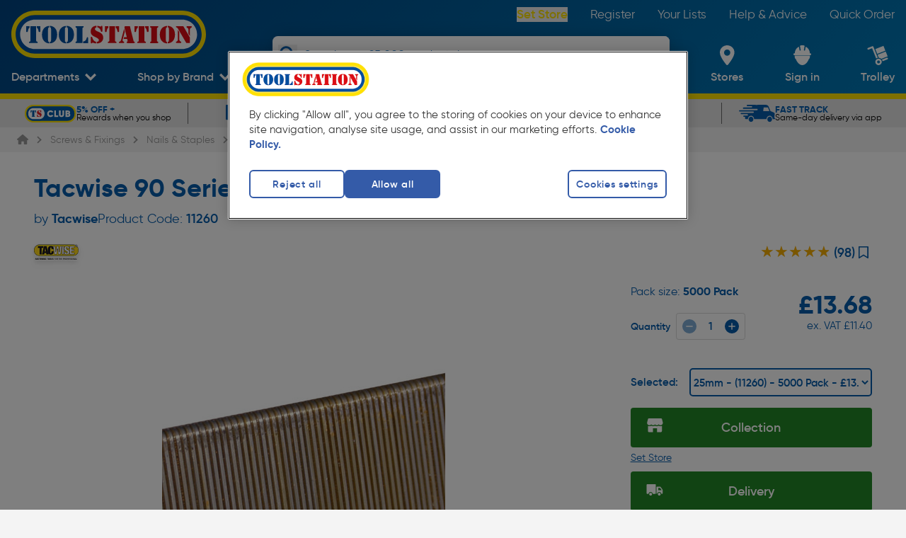

--- FILE ---
content_type: application/javascript; charset=UTF-8
request_url: https://www.toolstation.com/assets/1.100.0/vendors/app.f7b81dbad71eced12d69.js
body_size: 241726
content:
/*! For license information please see ../LICENSES */
(window.webpackJsonp=window.webpackJsonp||[]).push([[70],Array(20).concat([function(t,e,r){var n=r(63)(function(t){return null==t});t.exports=n},function(t,e,r){"use strict";r.d(e,"c",function(){return o}),r.d(e,"b",function(){return c}),r.d(e,"a",function(){return f}),r.d(e,"d",function(){return d}),r.d(e,"n",function(){return l}),r.d(e,"p",function(){return h}),r.d(e,"h",function(){return v}),r.d(e,"q",function(){return y}),r.d(e,"i",function(){return w}),r.d(e,"o",function(){return _}),r.d(e,"m",function(){return S}),r.d(e,"f",function(){return E}),r.d(e,"g",function(){return O}),r.d(e,"j",function(){return k}),r.d(e,"e",function(){return x}),r.d(e,"k",function(){return A}),r.d(e,"l",function(){return j});var n=r(135);const o=1e3,c=60*o,f=60*c,d=365*(24*f);function l(t){return{relative:t,timeStamp:m(t)}}function h(t){return{relative:A(t),timeStamp:t}}function m(t){const e=w()-performance.now();return e>M()?Math.round(x(e,t)):function(t){return Math.round(x(M(),t))}(t)}function v(){return Math.round(w()-x(M(),performance.now()))}function y(t){return Object(n.a)(t)?Object(n.d)(1e6*t,0):t}function w(){return(new Date).getTime()}function _(){return w()}function S(){return performance.now()}function E(){return{relative:S(),timeStamp:_()}}function O(){return{relative:0,timeStamp:M()}}function k(t,e){return e-t}function x(a,b){return a+b}function A(t){return t-M()}function j(time){return time<d}let T;function M(){var t,e;return void 0===T&&(T=null!==(e=null===(t=performance.timing)||void 0===t?void 0:t.navigationStart)&&void 0!==e?e:performance.timeOrigin),T}},,,,,,,,,function(t,e,r){"use strict";r.d(e,"a",function(){return n}),r.d(e,"f",function(){return o}),r.d(e,"e",function(){return d}),r.d(e,"b",function(){return l}),r.d(e,"c",function(){return h}),r.d(e,"d",function(){return m});const n={log:"log",debug:"debug",info:"info",warn:"warn",error:"error"},o=console,c={};Object.keys(n).forEach(t=>{c[t]=o[t]});const f="Datadog Browser SDK:",d={debug:c.debug.bind(o,f),log:c.log.bind(o,f),info:c.info.bind(o,f),warn:c.warn.bind(o,f),error:c.error.bind(o,f)},l="https://docs.datadoghq.com",h=`${l}/real_user_monitoring/browser/troubleshooting`,m="More details:"},,,function(t,e,r){var n=r(63),o=r(780),c=r(93),f=n(function(t){return null!=t&&c(t,o(t))});t.exports=f},function(t,e,r){var n=r(64),o=n.Buffer;function c(t,e){for(var r in t)e[r]=t[r]}function f(t,e,r){return o(t,e,r)}o.from&&o.alloc&&o.allocUnsafe&&o.allocUnsafeSlow?t.exports=n:(c(n,e),e.Buffer=f),f.prototype=Object.create(o.prototype),c(o,f),f.from=function(t,e,r){if("number"==typeof t)throw new TypeError("Argument must not be a number");return o(t,e,r)},f.alloc=function(t,e,r){if("number"!=typeof t)throw new TypeError("Argument must be a number");var n=o(t);return void 0!==e?"string"==typeof r?n.fill(e,r):n.fill(e):n.fill(0),n},f.allocUnsafe=function(t){if("number"!=typeof t)throw new TypeError("Argument must be a number");return o(t)},f.allocUnsafeSlow=function(t){if("number"!=typeof t)throw new TypeError("Argument must be a number");return n.SlowBuffer(t)}},function(t,e){"function"==typeof Object.create?t.exports=function(t,e){e&&(t.super_=e,t.prototype=Object.create(e.prototype,{constructor:{value:t,enumerable:!1,writable:!0,configurable:!0}}))}:t.exports=function(t,e){if(e){t.super_=e;var r=function(){};r.prototype=e.prototype,t.prototype=new r,t.prototype.constructor=t}}},function(t,e,r){var n=r(39),o=r(216),c=r(333),f=n(function(p,t){if(null!=t)return o(p)?c(p,t):t[p]});t.exports=f},,,function(t,e,r){var n=r(63),o=r(332);t.exports=function(t){return function e(a,b){switch(arguments.length){case 0:return e;case 1:return o(a)?e:n(function(e){return t(a,e)});default:return o(a)&&o(b)?e:o(a)?n(function(e){return t(e,b)}):o(b)?n(function(e){return t(a,e)}):t(a,b)}}}},,,function(t,e,r){"use strict";r.d(e,"f",function(){return f}),r.d(e,"e",function(){return d}),r.d(e,"c",function(){return l}),r.d(e,"a",function(){return h}),r.d(e,"d",function(){return m}),r.d(e,"b",function(){return v});var n=r(30);let o,c=!1;function f(t){o=t}function d(t){c=t}function l(t){return function(){return h(t,this,arguments)}}function h(t,e,r){try{return t.apply(e,r)}catch(t){m(t)}}function m(t){if(v(t),o)try{o(t)}catch(t){v(t)}}function v(...t){c&&n.e.error("[MONITOR]",...t)}},function(t,e,r){"use strict";r.d(e,"b",function(){return f}),r.d(e,"c",function(){return d}),r.d(e,"a",function(){return l});var n=r(42),o=r(44);function c(t){var e;const r=null===(e=o.b.queueMicrotask)||void 0===e?void 0:e.bind(o.b);"function"==typeof r?r(Object(n.c)(t)):Promise.resolve().then(Object(n.c)(t))}class f{constructor(t){this.onFirstSubscribe=t,this.observers=[]}subscribe(t){return this.addObserver(t),{unsubscribe:()=>this.removeObserver(t)}}notify(data){this.observers.forEach(t=>t(data))}addObserver(t){this.observers.push(t),1===this.observers.length&&this.onFirstSubscribe&&(this.onLastUnsubscribe=this.onFirstSubscribe(this)||void 0)}removeObserver(t){this.observers=this.observers.filter(e=>t!==e),!this.observers.length&&this.onLastUnsubscribe&&this.onLastUnsubscribe()}}function d(...t){return new f(e=>{const r=t.map(t=>t.subscribe(data=>e.notify(data)));return()=>r.forEach(t=>t.unsubscribe())})}class l extends f{constructor(t){super(),this.maxBufferSize=t,this.buffer=[]}notify(data){this.buffer.push(data),this.buffer.length>this.maxBufferSize&&this.buffer.shift(),super.notify(data)}subscribe(t){let e=!1;const r={unsubscribe:()=>{e=!0,this.removeObserver(t)}};return c(()=>{for(const data of this.buffer){if(e)return;t(data)}e||this.addObserver(t)}),r}unbuffer(){c(()=>{this.maxBufferSize=this.buffer.length=0})}}},function(t,e,r){"use strict";function n(){if("object"==typeof globalThis)return globalThis;Object.defineProperty(Object.prototype,"_dd_temp_",{get(){return this},configurable:!0});let t=_dd_temp_;return delete Object.prototype._dd_temp_,"object"!=typeof t&&(t="object"==typeof self?self:"object"==typeof window?window:{}),t}r.d(e,"a",function(){return n}),r.d(e,"b",function(){return o}),r.d(e,"c",function(){return c});const o=n(),c="WorkerGlobalScope"in o},,function(t,e,r){"use strict";r.d(e,"b",function(){return m}),r.d(e,"d",function(){return v}),r.d(e,"e",function(){return y}),r.d(e,"c",function(){return w}),r.d(e,"a",function(){return _}),r.d(e,"g",function(){return S}),r.d(e,"f",function(){return E});var n=r(88),o=r(164),c=r(21),f=r(73);const d=/^([a-zA-Z]+)=([a-z0-9-]+)$/,l="&";const h="1";function m(t,e){const r={isExpired:h};return e.trackAnonymousUser&&(null==t?void 0:t.anonymousId)&&(r.anonymousId=null==t?void 0:t.anonymousId),r}function v(t){return Object(n.a)(t)}function y(t){return!v(t)}function w(t){return void 0!==t.isExpired||!((void 0===(e=t).created||Object(c.i)()-Number(e.created)<f.d)&&(void 0===e.expire||Object(c.i)()<Number(e.expire)));var e}function _(t){t.expire=String(Object(c.i)()+f.b)}function S(t){return Object(o.b)(t).map(([t,e])=>"anonymousId"===t?`aid=${e}`:`${t}=${e}`).join(l)}function E(t){const e={};return function(t){return!!t&&(-1!==t.indexOf(l)||d.test(t))}(t)&&t.split(l).forEach(t=>{const r=d.exec(t);if(null!==r){const[,t,n]=r;"aid"===t?e.anonymousId=n:e[t]=n}}),e}},,,,,,,,,function(t,e,r){"use strict";r.d(e,"d",function(){return f}),r.d(e,"b",function(){return d}),r.d(e,"c",function(){return l}),r.d(e,"a",function(){return h});var n=r(173),o=r(42),c=r(44);function f(t,e){return Object(n.a)(Object(c.a)(),"setTimeout")(Object(o.c)(t),e)}function d(t){Object(n.a)(Object(c.a)(),"clearTimeout")(t)}function l(t,e){return Object(n.a)(Object(c.a)(),"setInterval")(Object(o.c)(t),e)}function h(t){Object(n.a)(Object(c.a)(),"clearInterval")(t)}},,,,,,,,function(t,e,r){var n=r(332);t.exports=function(t){return function e(a){return 0===arguments.length||n(a)?e:t.apply(this,arguments)}}},function(t,e,r){"use strict";(function(t){var n=r(823),o=r(824),c=r(415);function f(){return l.TYPED_ARRAY_SUPPORT?2147483647:1073741823}function d(t,e){if(f()<e)throw new RangeError("Invalid typed array length");return l.TYPED_ARRAY_SUPPORT?(t=new Uint8Array(e)).__proto__=l.prototype:(null===t&&(t=new l(e)),t.length=e),t}function l(t,e,r){if(!(l.TYPED_ARRAY_SUPPORT||this instanceof l))return new l(t,e,r);if("number"==typeof t){if("string"==typeof e)throw new Error("If encoding is specified then the first argument must be a string");return v(this,t)}return h(this,t,e,r)}function h(t,e,r,n){if("number"==typeof e)throw new TypeError('"value" argument must not be a number');return"undefined"!=typeof ArrayBuffer&&e instanceof ArrayBuffer?function(t,e,r,n){if(e.byteLength,r<0||e.byteLength<r)throw new RangeError("'offset' is out of bounds");if(e.byteLength<r+(n||0))throw new RangeError("'length' is out of bounds");e=void 0===r&&void 0===n?new Uint8Array(e):void 0===n?new Uint8Array(e,r):new Uint8Array(e,r,n);l.TYPED_ARRAY_SUPPORT?(t=e).__proto__=l.prototype:t=y(t,e);return t}(t,e,r,n):"string"==typeof e?function(t,e,r){"string"==typeof r&&""!==r||(r="utf8");if(!l.isEncoding(r))throw new TypeError('"encoding" must be a valid string encoding');var n=0|_(e,r);t=d(t,n);var o=t.write(e,r);o!==n&&(t=t.slice(0,o));return t}(t,e,r):function(t,e){if(l.isBuffer(e)){var r=0|w(e.length);return 0===(t=d(t,r)).length||e.copy(t,0,0,r),t}if(e){if("undefined"!=typeof ArrayBuffer&&e.buffer instanceof ArrayBuffer||"length"in e)return"number"!=typeof e.length||(n=e.length)!=n?d(t,0):y(t,e);if("Buffer"===e.type&&c(e.data))return y(t,e.data)}var n;throw new TypeError("First argument must be a string, Buffer, ArrayBuffer, Array, or array-like object.")}(t,e)}function m(t){if("number"!=typeof t)throw new TypeError('"size" argument must be a number');if(t<0)throw new RangeError('"size" argument must not be negative')}function v(t,e){if(m(e),t=d(t,e<0?0:0|w(e)),!l.TYPED_ARRAY_SUPPORT)for(var i=0;i<e;++i)t[i]=0;return t}function y(t,e){var r=e.length<0?0:0|w(e.length);t=d(t,r);for(var i=0;i<r;i+=1)t[i]=255&e[i];return t}function w(t){if(t>=f())throw new RangeError("Attempt to allocate Buffer larger than maximum size: 0x"+f().toString(16)+" bytes");return 0|t}function _(t,e){if(l.isBuffer(t))return t.length;if("undefined"!=typeof ArrayBuffer&&"function"==typeof ArrayBuffer.isView&&(ArrayBuffer.isView(t)||t instanceof ArrayBuffer))return t.byteLength;"string"!=typeof t&&(t=""+t);var r=t.length;if(0===r)return 0;for(var n=!1;;)switch(e){case"ascii":case"latin1":case"binary":return r;case"utf8":case"utf-8":case void 0:return X(t).length;case"ucs2":case"ucs-2":case"utf16le":case"utf-16le":return 2*r;case"hex":return r>>>1;case"base64":return Y(t).length;default:if(n)return X(t).length;e=(""+e).toLowerCase(),n=!0}}function S(t,e,r){var n=!1;if((void 0===e||e<0)&&(e=0),e>this.length)return"";if((void 0===r||r>this.length)&&(r=this.length),r<=0)return"";if((r>>>=0)<=(e>>>=0))return"";for(t||(t="utf8");;)switch(t){case"hex":return B(this,e,r);case"utf8":case"utf-8":return R(this,e,r);case"ascii":return L(this,e,r);case"latin1":case"binary":return N(this,e,r);case"base64":return C(this,e,r);case"ucs2":case"ucs-2":case"utf16le":case"utf-16le":return D(this,e,r);default:if(n)throw new TypeError("Unknown encoding: "+t);t=(t+"").toLowerCase(),n=!0}}function E(b,t,e){var i=b[t];b[t]=b[e],b[e]=i}function O(t,e,r,n,o){if(0===t.length)return-1;if("string"==typeof r?(n=r,r=0):r>2147483647?r=2147483647:r<-2147483648&&(r=-2147483648),r=+r,isNaN(r)&&(r=o?0:t.length-1),r<0&&(r=t.length+r),r>=t.length){if(o)return-1;r=t.length-1}else if(r<0){if(!o)return-1;r=0}if("string"==typeof e&&(e=l.from(e,n)),l.isBuffer(e))return 0===e.length?-1:k(t,e,r,n,o);if("number"==typeof e)return e&=255,l.TYPED_ARRAY_SUPPORT&&"function"==typeof Uint8Array.prototype.indexOf?o?Uint8Array.prototype.indexOf.call(t,e,r):Uint8Array.prototype.lastIndexOf.call(t,e,r):k(t,[e],r,n,o);throw new TypeError("val must be string, number or Buffer")}function k(t,e,r,n,o){var i,c=1,f=t.length,d=e.length;if(void 0!==n&&("ucs2"===(n=String(n).toLowerCase())||"ucs-2"===n||"utf16le"===n||"utf-16le"===n)){if(t.length<2||e.length<2)return-1;c=2,f/=2,d/=2,r/=2}function l(t,i){return 1===c?t[i]:t.readUInt16BE(i*c)}if(o){var h=-1;for(i=r;i<f;i++)if(l(t,i)===l(e,-1===h?0:i-h)){if(-1===h&&(h=i),i-h+1===d)return h*c}else-1!==h&&(i-=i-h),h=-1}else for(r+d>f&&(r=f-d),i=r;i>=0;i--){for(var m=!0,v=0;v<d;v++)if(l(t,i+v)!==l(e,v)){m=!1;break}if(m)return i}return-1}function x(t,e,r,n){r=Number(r)||0;var o=t.length-r;n?(n=Number(n))>o&&(n=o):n=o;var c=e.length;if(c%2!=0)throw new TypeError("Invalid hex string");n>c/2&&(n=c/2);for(var i=0;i<n;++i){var f=parseInt(e.substr(2*i,2),16);if(isNaN(f))return i;t[r+i]=f}return i}function A(t,e,r,n){return J(X(e,t.length-r),t,r,n)}function j(t,e,r,n){return J(function(t){for(var e=[],i=0;i<t.length;++i)e.push(255&t.charCodeAt(i));return e}(e),t,r,n)}function T(t,e,r,n){return j(t,e,r,n)}function M(t,e,r,n){return J(Y(e),t,r,n)}function I(t,e,r,n){return J(function(t,e){for(var r,n,o,c=[],i=0;i<t.length&&!((e-=2)<0);++i)n=(r=t.charCodeAt(i))>>8,o=r%256,c.push(o),c.push(n);return c}(e,t.length-r),t,r,n)}function C(t,e,r){return 0===e&&r===t.length?n.fromByteArray(t):n.fromByteArray(t.slice(e,r))}function R(t,e,r){r=Math.min(t.length,r);for(var n=[],i=e;i<r;){var o,c,f,d,l=t[i],h=null,m=l>239?4:l>223?3:l>191?2:1;if(i+m<=r)switch(m){case 1:l<128&&(h=l);break;case 2:128==(192&(o=t[i+1]))&&(d=(31&l)<<6|63&o)>127&&(h=d);break;case 3:o=t[i+1],c=t[i+2],128==(192&o)&&128==(192&c)&&(d=(15&l)<<12|(63&o)<<6|63&c)>2047&&(d<55296||d>57343)&&(h=d);break;case 4:o=t[i+1],c=t[i+2],f=t[i+3],128==(192&o)&&128==(192&c)&&128==(192&f)&&(d=(15&l)<<18|(63&o)<<12|(63&c)<<6|63&f)>65535&&d<1114112&&(h=d)}null===h?(h=65533,m=1):h>65535&&(h-=65536,n.push(h>>>10&1023|55296),h=56320|1023&h),n.push(h),i+=m}return function(t){var e=t.length;if(e<=P)return String.fromCharCode.apply(String,t);var r="",i=0;for(;i<e;)r+=String.fromCharCode.apply(String,t.slice(i,i+=P));return r}(n)}e.Buffer=l,e.SlowBuffer=function(t){+t!=t&&(t=0);return l.alloc(+t)},e.INSPECT_MAX_BYTES=50,l.TYPED_ARRAY_SUPPORT=void 0!==t.TYPED_ARRAY_SUPPORT?t.TYPED_ARRAY_SUPPORT:function(){try{var t=new Uint8Array(1);return t.__proto__={__proto__:Uint8Array.prototype,foo:function(){return 42}},42===t.foo()&&"function"==typeof t.subarray&&0===t.subarray(1,1).byteLength}catch(t){return!1}}(),e.kMaxLength=f(),l.poolSize=8192,l._augment=function(t){return t.__proto__=l.prototype,t},l.from=function(t,e,r){return h(null,t,e,r)},l.TYPED_ARRAY_SUPPORT&&(l.prototype.__proto__=Uint8Array.prototype,l.__proto__=Uint8Array,"undefined"!=typeof Symbol&&Symbol.species&&l[Symbol.species]===l&&Object.defineProperty(l,Symbol.species,{value:null,configurable:!0})),l.alloc=function(t,e,r){return function(t,e,r,n){return m(e),e<=0?d(t,e):void 0!==r?"string"==typeof n?d(t,e).fill(r,n):d(t,e).fill(r):d(t,e)}(null,t,e,r)},l.allocUnsafe=function(t){return v(null,t)},l.allocUnsafeSlow=function(t){return v(null,t)},l.isBuffer=function(b){return!(null==b||!b._isBuffer)},l.compare=function(a,b){if(!l.isBuffer(a)||!l.isBuffer(b))throw new TypeError("Arguments must be Buffers");if(a===b)return 0;for(var t=a.length,e=b.length,i=0,r=Math.min(t,e);i<r;++i)if(a[i]!==b[i]){t=a[i],e=b[i];break}return t<e?-1:e<t?1:0},l.isEncoding=function(t){switch(String(t).toLowerCase()){case"hex":case"utf8":case"utf-8":case"ascii":case"latin1":case"binary":case"base64":case"ucs2":case"ucs-2":case"utf16le":case"utf-16le":return!0;default:return!1}},l.concat=function(t,e){if(!c(t))throw new TypeError('"list" argument must be an Array of Buffers');if(0===t.length)return l.alloc(0);var i;if(void 0===e)for(e=0,i=0;i<t.length;++i)e+=t[i].length;var r=l.allocUnsafe(e),n=0;for(i=0;i<t.length;++i){var o=t[i];if(!l.isBuffer(o))throw new TypeError('"list" argument must be an Array of Buffers');o.copy(r,n),n+=o.length}return r},l.byteLength=_,l.prototype._isBuffer=!0,l.prototype.swap16=function(){var t=this.length;if(t%2!=0)throw new RangeError("Buffer size must be a multiple of 16-bits");for(var i=0;i<t;i+=2)E(this,i,i+1);return this},l.prototype.swap32=function(){var t=this.length;if(t%4!=0)throw new RangeError("Buffer size must be a multiple of 32-bits");for(var i=0;i<t;i+=4)E(this,i,i+3),E(this,i+1,i+2);return this},l.prototype.swap64=function(){var t=this.length;if(t%8!=0)throw new RangeError("Buffer size must be a multiple of 64-bits");for(var i=0;i<t;i+=8)E(this,i,i+7),E(this,i+1,i+6),E(this,i+2,i+5),E(this,i+3,i+4);return this},l.prototype.toString=function(){var t=0|this.length;return 0===t?"":0===arguments.length?R(this,0,t):S.apply(this,arguments)},l.prototype.equals=function(b){if(!l.isBuffer(b))throw new TypeError("Argument must be a Buffer");return this===b||0===l.compare(this,b)},l.prototype.inspect=function(){var t="",r=e.INSPECT_MAX_BYTES;return this.length>0&&(t=this.toString("hex",0,r).match(/.{2}/g).join(" "),this.length>r&&(t+=" ... ")),"<Buffer "+t+">"},l.prototype.compare=function(t,e,r,n,o){if(!l.isBuffer(t))throw new TypeError("Argument must be a Buffer");if(void 0===e&&(e=0),void 0===r&&(r=t?t.length:0),void 0===n&&(n=0),void 0===o&&(o=this.length),e<0||r>t.length||n<0||o>this.length)throw new RangeError("out of range index");if(n>=o&&e>=r)return 0;if(n>=o)return-1;if(e>=r)return 1;if(this===t)return 0;for(var c=(o>>>=0)-(n>>>=0),f=(r>>>=0)-(e>>>=0),d=Math.min(c,f),h=this.slice(n,o),m=t.slice(e,r),i=0;i<d;++i)if(h[i]!==m[i]){c=h[i],f=m[i];break}return c<f?-1:f<c?1:0},l.prototype.includes=function(t,e,r){return-1!==this.indexOf(t,e,r)},l.prototype.indexOf=function(t,e,r){return O(this,t,e,r,!0)},l.prototype.lastIndexOf=function(t,e,r){return O(this,t,e,r,!1)},l.prototype.write=function(t,e,r,n){if(void 0===e)n="utf8",r=this.length,e=0;else if(void 0===r&&"string"==typeof e)n=e,r=this.length,e=0;else{if(!isFinite(e))throw new Error("Buffer.write(string, encoding, offset[, length]) is no longer supported");e|=0,isFinite(r)?(r|=0,void 0===n&&(n="utf8")):(n=r,r=void 0)}var o=this.length-e;if((void 0===r||r>o)&&(r=o),t.length>0&&(r<0||e<0)||e>this.length)throw new RangeError("Attempt to write outside buffer bounds");n||(n="utf8");for(var c=!1;;)switch(n){case"hex":return x(this,t,e,r);case"utf8":case"utf-8":return A(this,t,e,r);case"ascii":return j(this,t,e,r);case"latin1":case"binary":return T(this,t,e,r);case"base64":return M(this,t,e,r);case"ucs2":case"ucs-2":case"utf16le":case"utf-16le":return I(this,t,e,r);default:if(c)throw new TypeError("Unknown encoding: "+n);n=(""+n).toLowerCase(),c=!0}},l.prototype.toJSON=function(){return{type:"Buffer",data:Array.prototype.slice.call(this._arr||this,0)}};var P=4096;function L(t,e,r){var n="";r=Math.min(t.length,r);for(var i=e;i<r;++i)n+=String.fromCharCode(127&t[i]);return n}function N(t,e,r){var n="";r=Math.min(t.length,r);for(var i=e;i<r;++i)n+=String.fromCharCode(t[i]);return n}function B(t,e,r){var n=t.length;(!e||e<0)&&(e=0),(!r||r<0||r>n)&&(r=n);for(var o="",i=e;i<r;++i)o+=G(t[i]);return o}function D(t,e,r){for(var n=t.slice(e,r),o="",i=0;i<n.length;i+=2)o+=String.fromCharCode(n[i]+256*n[i+1]);return o}function $(t,e,r){if(t%1!=0||t<0)throw new RangeError("offset is not uint");if(t+e>r)throw new RangeError("Trying to access beyond buffer length")}function U(t,e,r,n,o,c){if(!l.isBuffer(t))throw new TypeError('"buffer" argument must be a Buffer instance');if(e>o||e<c)throw new RangeError('"value" argument is out of bounds');if(r+n>t.length)throw new RangeError("Index out of range")}function F(t,e,r,n){e<0&&(e=65535+e+1);for(var i=0,o=Math.min(t.length-r,2);i<o;++i)t[r+i]=(e&255<<8*(n?i:1-i))>>>8*(n?i:1-i)}function z(t,e,r,n){e<0&&(e=4294967295+e+1);for(var i=0,o=Math.min(t.length-r,4);i<o;++i)t[r+i]=e>>>8*(n?i:3-i)&255}function V(t,e,r,n,o,c){if(r+n>t.length)throw new RangeError("Index out of range");if(r<0)throw new RangeError("Index out of range")}function W(t,e,r,n,c){return c||V(t,0,r,4),o.write(t,e,r,n,23,4),r+4}function H(t,e,r,n,c){return c||V(t,0,r,8),o.write(t,e,r,n,52,8),r+8}l.prototype.slice=function(t,e){var r,n=this.length;if((t=~~t)<0?(t+=n)<0&&(t=0):t>n&&(t=n),(e=void 0===e?n:~~e)<0?(e+=n)<0&&(e=0):e>n&&(e=n),e<t&&(e=t),l.TYPED_ARRAY_SUPPORT)(r=this.subarray(t,e)).__proto__=l.prototype;else{var o=e-t;r=new l(o,void 0);for(var i=0;i<o;++i)r[i]=this[i+t]}return r},l.prototype.readUIntLE=function(t,e,r){t|=0,e|=0,r||$(t,e,this.length);for(var n=this[t],o=1,i=0;++i<e&&(o*=256);)n+=this[t+i]*o;return n},l.prototype.readUIntBE=function(t,e,r){t|=0,e|=0,r||$(t,e,this.length);for(var n=this[t+--e],o=1;e>0&&(o*=256);)n+=this[t+--e]*o;return n},l.prototype.readUInt8=function(t,e){return e||$(t,1,this.length),this[t]},l.prototype.readUInt16LE=function(t,e){return e||$(t,2,this.length),this[t]|this[t+1]<<8},l.prototype.readUInt16BE=function(t,e){return e||$(t,2,this.length),this[t]<<8|this[t+1]},l.prototype.readUInt32LE=function(t,e){return e||$(t,4,this.length),(this[t]|this[t+1]<<8|this[t+2]<<16)+16777216*this[t+3]},l.prototype.readUInt32BE=function(t,e){return e||$(t,4,this.length),16777216*this[t]+(this[t+1]<<16|this[t+2]<<8|this[t+3])},l.prototype.readIntLE=function(t,e,r){t|=0,e|=0,r||$(t,e,this.length);for(var n=this[t],o=1,i=0;++i<e&&(o*=256);)n+=this[t+i]*o;return n>=(o*=128)&&(n-=Math.pow(2,8*e)),n},l.prototype.readIntBE=function(t,e,r){t|=0,e|=0,r||$(t,e,this.length);for(var i=e,n=1,o=this[t+--i];i>0&&(n*=256);)o+=this[t+--i]*n;return o>=(n*=128)&&(o-=Math.pow(2,8*e)),o},l.prototype.readInt8=function(t,e){return e||$(t,1,this.length),128&this[t]?-1*(255-this[t]+1):this[t]},l.prototype.readInt16LE=function(t,e){e||$(t,2,this.length);var r=this[t]|this[t+1]<<8;return 32768&r?4294901760|r:r},l.prototype.readInt16BE=function(t,e){e||$(t,2,this.length);var r=this[t+1]|this[t]<<8;return 32768&r?4294901760|r:r},l.prototype.readInt32LE=function(t,e){return e||$(t,4,this.length),this[t]|this[t+1]<<8|this[t+2]<<16|this[t+3]<<24},l.prototype.readInt32BE=function(t,e){return e||$(t,4,this.length),this[t]<<24|this[t+1]<<16|this[t+2]<<8|this[t+3]},l.prototype.readFloatLE=function(t,e){return e||$(t,4,this.length),o.read(this,t,!0,23,4)},l.prototype.readFloatBE=function(t,e){return e||$(t,4,this.length),o.read(this,t,!1,23,4)},l.prototype.readDoubleLE=function(t,e){return e||$(t,8,this.length),o.read(this,t,!0,52,8)},l.prototype.readDoubleBE=function(t,e){return e||$(t,8,this.length),o.read(this,t,!1,52,8)},l.prototype.writeUIntLE=function(t,e,r,n){(t=+t,e|=0,r|=0,n)||U(this,t,e,r,Math.pow(2,8*r)-1,0);var o=1,i=0;for(this[e]=255&t;++i<r&&(o*=256);)this[e+i]=t/o&255;return e+r},l.prototype.writeUIntBE=function(t,e,r,n){(t=+t,e|=0,r|=0,n)||U(this,t,e,r,Math.pow(2,8*r)-1,0);var i=r-1,o=1;for(this[e+i]=255&t;--i>=0&&(o*=256);)this[e+i]=t/o&255;return e+r},l.prototype.writeUInt8=function(t,e,r){return t=+t,e|=0,r||U(this,t,e,1,255,0),l.TYPED_ARRAY_SUPPORT||(t=Math.floor(t)),this[e]=255&t,e+1},l.prototype.writeUInt16LE=function(t,e,r){return t=+t,e|=0,r||U(this,t,e,2,65535,0),l.TYPED_ARRAY_SUPPORT?(this[e]=255&t,this[e+1]=t>>>8):F(this,t,e,!0),e+2},l.prototype.writeUInt16BE=function(t,e,r){return t=+t,e|=0,r||U(this,t,e,2,65535,0),l.TYPED_ARRAY_SUPPORT?(this[e]=t>>>8,this[e+1]=255&t):F(this,t,e,!1),e+2},l.prototype.writeUInt32LE=function(t,e,r){return t=+t,e|=0,r||U(this,t,e,4,4294967295,0),l.TYPED_ARRAY_SUPPORT?(this[e+3]=t>>>24,this[e+2]=t>>>16,this[e+1]=t>>>8,this[e]=255&t):z(this,t,e,!0),e+4},l.prototype.writeUInt32BE=function(t,e,r){return t=+t,e|=0,r||U(this,t,e,4,4294967295,0),l.TYPED_ARRAY_SUPPORT?(this[e]=t>>>24,this[e+1]=t>>>16,this[e+2]=t>>>8,this[e+3]=255&t):z(this,t,e,!1),e+4},l.prototype.writeIntLE=function(t,e,r,n){if(t=+t,e|=0,!n){var o=Math.pow(2,8*r-1);U(this,t,e,r,o-1,-o)}var i=0,c=1,sub=0;for(this[e]=255&t;++i<r&&(c*=256);)t<0&&0===sub&&0!==this[e+i-1]&&(sub=1),this[e+i]=(t/c|0)-sub&255;return e+r},l.prototype.writeIntBE=function(t,e,r,n){if(t=+t,e|=0,!n){var o=Math.pow(2,8*r-1);U(this,t,e,r,o-1,-o)}var i=r-1,c=1,sub=0;for(this[e+i]=255&t;--i>=0&&(c*=256);)t<0&&0===sub&&0!==this[e+i+1]&&(sub=1),this[e+i]=(t/c|0)-sub&255;return e+r},l.prototype.writeInt8=function(t,e,r){return t=+t,e|=0,r||U(this,t,e,1,127,-128),l.TYPED_ARRAY_SUPPORT||(t=Math.floor(t)),t<0&&(t=255+t+1),this[e]=255&t,e+1},l.prototype.writeInt16LE=function(t,e,r){return t=+t,e|=0,r||U(this,t,e,2,32767,-32768),l.TYPED_ARRAY_SUPPORT?(this[e]=255&t,this[e+1]=t>>>8):F(this,t,e,!0),e+2},l.prototype.writeInt16BE=function(t,e,r){return t=+t,e|=0,r||U(this,t,e,2,32767,-32768),l.TYPED_ARRAY_SUPPORT?(this[e]=t>>>8,this[e+1]=255&t):F(this,t,e,!1),e+2},l.prototype.writeInt32LE=function(t,e,r){return t=+t,e|=0,r||U(this,t,e,4,2147483647,-2147483648),l.TYPED_ARRAY_SUPPORT?(this[e]=255&t,this[e+1]=t>>>8,this[e+2]=t>>>16,this[e+3]=t>>>24):z(this,t,e,!0),e+4},l.prototype.writeInt32BE=function(t,e,r){return t=+t,e|=0,r||U(this,t,e,4,2147483647,-2147483648),t<0&&(t=4294967295+t+1),l.TYPED_ARRAY_SUPPORT?(this[e]=t>>>24,this[e+1]=t>>>16,this[e+2]=t>>>8,this[e+3]=255&t):z(this,t,e,!1),e+4},l.prototype.writeFloatLE=function(t,e,r){return W(this,t,e,!0,r)},l.prototype.writeFloatBE=function(t,e,r){return W(this,t,e,!1,r)},l.prototype.writeDoubleLE=function(t,e,r){return H(this,t,e,!0,r)},l.prototype.writeDoubleBE=function(t,e,r){return H(this,t,e,!1,r)},l.prototype.copy=function(t,e,r,n){if(r||(r=0),n||0===n||(n=this.length),e>=t.length&&(e=t.length),e||(e=0),n>0&&n<r&&(n=r),n===r)return 0;if(0===t.length||0===this.length)return 0;if(e<0)throw new RangeError("targetStart out of bounds");if(r<0||r>=this.length)throw new RangeError("sourceStart out of bounds");if(n<0)throw new RangeError("sourceEnd out of bounds");n>this.length&&(n=this.length),t.length-e<n-r&&(n=t.length-e+r);var i,o=n-r;if(this===t&&r<e&&e<n)for(i=o-1;i>=0;--i)t[i+e]=this[i+r];else if(o<1e3||!l.TYPED_ARRAY_SUPPORT)for(i=0;i<o;++i)t[i+e]=this[i+r];else Uint8Array.prototype.set.call(t,this.subarray(r,r+o),e);return o},l.prototype.fill=function(t,e,r,n){if("string"==typeof t){if("string"==typeof e?(n=e,e=0,r=this.length):"string"==typeof r&&(n=r,r=this.length),1===t.length){var code=t.charCodeAt(0);code<256&&(t=code)}if(void 0!==n&&"string"!=typeof n)throw new TypeError("encoding must be a string");if("string"==typeof n&&!l.isEncoding(n))throw new TypeError("Unknown encoding: "+n)}else"number"==typeof t&&(t&=255);if(e<0||this.length<e||this.length<r)throw new RangeError("Out of range index");if(r<=e)return this;var i;if(e>>>=0,r=void 0===r?this.length:r>>>0,t||(t=0),"number"==typeof t)for(i=e;i<r;++i)this[i]=t;else{var o=l.isBuffer(t)?t:X(new l(t,n).toString()),c=o.length;for(i=0;i<r-e;++i)this[i+e]=o[i%c]}return this};var K=/[^+\/0-9A-Za-z-_]/g;function G(t){return t<16?"0"+t.toString(16):t.toString(16)}function X(t,e){var r;e=e||1/0;for(var n=t.length,o=null,c=[],i=0;i<n;++i){if((r=t.charCodeAt(i))>55295&&r<57344){if(!o){if(r>56319){(e-=3)>-1&&c.push(239,191,189);continue}if(i+1===n){(e-=3)>-1&&c.push(239,191,189);continue}o=r;continue}if(r<56320){(e-=3)>-1&&c.push(239,191,189),o=r;continue}r=65536+(o-55296<<10|r-56320)}else o&&(e-=3)>-1&&c.push(239,191,189);if(o=null,r<128){if((e-=1)<0)break;c.push(r)}else if(r<2048){if((e-=2)<0)break;c.push(r>>6|192,63&r|128)}else if(r<65536){if((e-=3)<0)break;c.push(r>>12|224,r>>6&63|128,63&r|128)}else{if(!(r<1114112))throw new Error("Invalid code point");if((e-=4)<0)break;c.push(r>>18|240,r>>12&63|128,r>>6&63|128,63&r|128)}}return c}function Y(t){return n.toByteArray(function(t){if((t=function(t){return t.trim?t.trim():t.replace(/^\s+|\s+$/g,"")}(t).replace(K,"")).length<2)return"";for(;t.length%4!=0;)t+="=";return t}(t))}function J(t,e,r,n){for(var i=0;i<n&&!(i+r>=e.length||i>=t.length);++i)e[i+r]=t[i];return i}}).call(this,r(68))},,,,,function(t,e,r){(function(t){!function(t,e){"use strict";function n(t,e){if(!t)throw new Error(e||"Assertion failed")}function o(t,e){t.super_=e;var r=function(){};r.prototype=e.prototype,t.prototype=new r,t.prototype.constructor=t}function c(t,base,e){if(c.isBN(t))return t;this.negative=0,this.words=null,this.length=0,this.red=null,null!==t&&("le"!==base&&"be"!==base||(e=base,base=10),this._init(t||0,base||10,e||"be"))}var f;"object"==typeof t?t.exports=c:e.BN=c,c.BN=c,c.wordSize=26;try{f="undefined"!=typeof window&&void 0!==window.Buffer?window.Buffer:r(949).Buffer}catch(t){}function d(t,e){var r=t.charCodeAt(e);return r>=48&&r<=57?r-48:r>=65&&r<=70?r-55:r>=97&&r<=102?r-87:void n(!1,"Invalid character in "+t)}function l(t,e,r){var n=d(t,r);return r-1>=e&&(n|=d(t,r-1)<<4),n}function h(t,e,r,o){for(var c=0,b=0,f=Math.min(t.length,r),i=e;i<f;i++){var d=t.charCodeAt(i)-48;c*=o,b=d>=49?d-49+10:d>=17?d-17+10:d,n(d>=0&&b<o,"Invalid character"),c+=b}return c}function m(t,e){t.words=e.words,t.length=e.length,t.negative=e.negative,t.red=e.red}if(c.isBN=function(t){return t instanceof c||null!==t&&"object"==typeof t&&t.constructor.wordSize===c.wordSize&&Array.isArray(t.words)},c.max=function(t,e){return t.cmp(e)>0?t:e},c.min=function(t,e){return t.cmp(e)<0?t:e},c.prototype._init=function(t,base,e){if("number"==typeof t)return this._initNumber(t,base,e);if("object"==typeof t)return this._initArray(t,base,e);"hex"===base&&(base=16),n(base===(0|base)&&base>=2&&base<=36);var r=0;"-"===(t=t.toString().replace(/\s+/g,""))[0]&&(r++,this.negative=1),r<t.length&&(16===base?this._parseHex(t,r,e):(this._parseBase(t,base,r),"le"===e&&this._initArray(this.toArray(),base,e)))},c.prototype._initNumber=function(t,base,e){t<0&&(this.negative=1,t=-t),t<67108864?(this.words=[67108863&t],this.length=1):t<4503599627370496?(this.words=[67108863&t,t/67108864&67108863],this.length=2):(n(t<9007199254740992),this.words=[67108863&t,t/67108864&67108863,1],this.length=3),"le"===e&&this._initArray(this.toArray(),base,e)},c.prototype._initArray=function(t,base,e){if(n("number"==typeof t.length),t.length<=0)return this.words=[0],this.length=1,this;this.length=Math.ceil(t.length/3),this.words=new Array(this.length);for(var i=0;i<this.length;i++)this.words[i]=0;var r,o,c=0;if("be"===e)for(i=t.length-1,r=0;i>=0;i-=3)o=t[i]|t[i-1]<<8|t[i-2]<<16,this.words[r]|=o<<c&67108863,this.words[r+1]=o>>>26-c&67108863,(c+=24)>=26&&(c-=26,r++);else if("le"===e)for(i=0,r=0;i<t.length;i+=3)o=t[i]|t[i+1]<<8|t[i+2]<<16,this.words[r]|=o<<c&67108863,this.words[r+1]=o>>>26-c&67108863,(c+=24)>=26&&(c-=26,r++);return this._strip()},c.prototype._parseHex=function(t,e,r){this.length=Math.ceil((t.length-e)/6),this.words=new Array(this.length);for(var i=0;i<this.length;i++)this.words[i]=0;var n,o=0,c=0;if("be"===r)for(i=t.length-1;i>=e;i-=2)n=l(t,e,i)<<o,this.words[c]|=67108863&n,o>=18?(o-=18,c+=1,this.words[c]|=n>>>26):o+=8;else for(i=(t.length-e)%2==0?e+1:e;i<t.length;i+=2)n=l(t,e,i)<<o,this.words[c]|=67108863&n,o>=18?(o-=18,c+=1,this.words[c]|=n>>>26):o+=8;this._strip()},c.prototype._parseBase=function(t,base,e){this.words=[0],this.length=1;for(var r=0,n=1;n<=67108863;n*=base)r++;r--,n=n/base|0;for(var o=t.length-e,c=o%r,f=Math.min(o,o-c)+e,d=0,i=e;i<f;i+=r)d=h(t,i,i+r,base),this.imuln(n),this.words[0]+d<67108864?this.words[0]+=d:this._iaddn(d);if(0!==c){var l=1;for(d=h(t,i,t.length,base),i=0;i<c;i++)l*=base;this.imuln(l),this.words[0]+d<67108864?this.words[0]+=d:this._iaddn(d)}this._strip()},c.prototype.copy=function(t){t.words=new Array(this.length);for(var i=0;i<this.length;i++)t.words[i]=this.words[i];t.length=this.length,t.negative=this.negative,t.red=this.red},c.prototype._move=function(t){m(t,this)},c.prototype.clone=function(){var t=new c(null);return this.copy(t),t},c.prototype._expand=function(t){for(;this.length<t;)this.words[this.length++]=0;return this},c.prototype._strip=function(){for(;this.length>1&&0===this.words[this.length-1];)this.length--;return this._normSign()},c.prototype._normSign=function(){return 1===this.length&&0===this.words[0]&&(this.negative=0),this},"undefined"!=typeof Symbol&&"function"==typeof Symbol.for)try{c.prototype[Symbol.for("nodejs.util.inspect.custom")]=v}catch(t){c.prototype.inspect=v}else c.prototype.inspect=v;function v(){return(this.red?"<BN-R: ":"<BN: ")+this.toString(16)+">"}var y=["","0","00","000","0000","00000","000000","0000000","00000000","000000000","0000000000","00000000000","000000000000","0000000000000","00000000000000","000000000000000","0000000000000000","00000000000000000","000000000000000000","0000000000000000000","00000000000000000000","000000000000000000000","0000000000000000000000","00000000000000000000000","000000000000000000000000","0000000000000000000000000"],w=[0,0,25,16,12,11,10,9,8,8,7,7,7,7,6,6,6,6,6,6,6,5,5,5,5,5,5,5,5,5,5,5,5,5,5,5,5],_=[0,0,33554432,43046721,16777216,48828125,60466176,40353607,16777216,43046721,1e7,19487171,35831808,62748517,7529536,11390625,16777216,24137569,34012224,47045881,64e6,4084101,5153632,6436343,7962624,9765625,11881376,14348907,17210368,20511149,243e5,28629151,33554432,39135393,45435424,52521875,60466176];c.prototype.toString=function(base,t){var e;if(t=0|t||1,16===(base=base||10)||"hex"===base){e="";for(var r=0,o=0,i=0;i<this.length;i++){var c=this.words[i],f=(16777215&(c<<r|o)).toString(16);o=c>>>24-r&16777215,(r+=2)>=26&&(r-=26,i--),e=0!==o||i!==this.length-1?y[6-f.length]+f+e:f+e}for(0!==o&&(e=o.toString(16)+e);e.length%t!==0;)e="0"+e;return 0!==this.negative&&(e="-"+e),e}if(base===(0|base)&&base>=2&&base<=36){var d=w[base],l=_[base];e="";var h=this.clone();for(h.negative=0;!h.isZero();){var m=h.modrn(l).toString(base);e=(h=h.idivn(l)).isZero()?m+e:y[d-m.length]+m+e}for(this.isZero()&&(e="0"+e);e.length%t!==0;)e="0"+e;return 0!==this.negative&&(e="-"+e),e}n(!1,"Base should be between 2 and 36")},c.prototype.toNumber=function(){var t=this.words[0];return 2===this.length?t+=67108864*this.words[1]:3===this.length&&1===this.words[2]?t+=4503599627370496+67108864*this.words[1]:this.length>2&&n(!1,"Number can only safely store up to 53 bits"),0!==this.negative?-t:t},c.prototype.toJSON=function(){return this.toString(16,2)},f&&(c.prototype.toBuffer=function(t,e){return this.toArrayLike(f,t,e)}),c.prototype.toArray=function(t,e){return this.toArrayLike(Array,t,e)};function S(t,e,r){r.negative=e.negative^t.negative;var n=t.length+e.length|0;r.length=n,n=n-1|0;var a=0|t.words[0],b=0|e.words[0],o=a*b,c=67108863&o,f=o/67108864|0;r.words[0]=c;for(var d=1;d<n;d++){for(var l=f>>>26,h=67108863&f,m=Math.min(d,e.length-1),v=Math.max(0,d-t.length+1);v<=m;v++){var i=d-v|0;l+=(o=(a=0|t.words[i])*(b=0|e.words[v])+h)/67108864|0,h=67108863&o}r.words[d]=0|h,f=0|l}return 0!==f?r.words[d]=0|f:r.length--,r._strip()}c.prototype.toArrayLike=function(t,e,r){this._strip();var o=this.byteLength(),c=r||Math.max(1,o);n(o<=c,"byte array longer than desired length"),n(c>0,"Requested array length <= 0");var f=function(t,e){return t.allocUnsafe?t.allocUnsafe(e):new t(e)}(t,c);return this["_toArrayLike"+("le"===e?"LE":"BE")](f,o),f},c.prototype._toArrayLikeLE=function(t,e){for(var r=0,n=0,i=0,o=0;i<this.length;i++){var c=this.words[i]<<o|n;t[r++]=255&c,r<t.length&&(t[r++]=c>>8&255),r<t.length&&(t[r++]=c>>16&255),6===o?(r<t.length&&(t[r++]=c>>24&255),n=0,o=0):(n=c>>>24,o+=2)}if(r<t.length)for(t[r++]=n;r<t.length;)t[r++]=0},c.prototype._toArrayLikeBE=function(t,e){for(var r=t.length-1,n=0,i=0,o=0;i<this.length;i++){var c=this.words[i]<<o|n;t[r--]=255&c,r>=0&&(t[r--]=c>>8&255),r>=0&&(t[r--]=c>>16&255),6===o?(r>=0&&(t[r--]=c>>24&255),n=0,o=0):(n=c>>>24,o+=2)}if(r>=0)for(t[r--]=n;r>=0;)t[r--]=0},Math.clz32?c.prototype._countBits=function(t){return 32-Math.clz32(t)}:c.prototype._countBits=function(t){var e=t,r=0;return e>=4096&&(r+=13,e>>>=13),e>=64&&(r+=7,e>>>=7),e>=8&&(r+=4,e>>>=4),e>=2&&(r+=2,e>>>=2),r+e},c.prototype._zeroBits=function(t){if(0===t)return 26;var e=t,r=0;return 8191&e||(r+=13,e>>>=13),127&e||(r+=7,e>>>=7),15&e||(r+=4,e>>>=4),3&e||(r+=2,e>>>=2),1&e||r++,r},c.prototype.bitLength=function(){var t=this.words[this.length-1],e=this._countBits(t);return 26*(this.length-1)+e},c.prototype.zeroBits=function(){if(this.isZero())return 0;for(var t=0,i=0;i<this.length;i++){var b=this._zeroBits(this.words[i]);if(t+=b,26!==b)break}return t},c.prototype.byteLength=function(){return Math.ceil(this.bitLength()/8)},c.prototype.toTwos=function(t){return 0!==this.negative?this.abs().inotn(t).iaddn(1):this.clone()},c.prototype.fromTwos=function(t){return this.testn(t-1)?this.notn(t).iaddn(1).ineg():this.clone()},c.prototype.isNeg=function(){return 0!==this.negative},c.prototype.neg=function(){return this.clone().ineg()},c.prototype.ineg=function(){return this.isZero()||(this.negative^=1),this},c.prototype.iuor=function(t){for(;this.length<t.length;)this.words[this.length++]=0;for(var i=0;i<t.length;i++)this.words[i]=this.words[i]|t.words[i];return this._strip()},c.prototype.ior=function(t){return n(0===(this.negative|t.negative)),this.iuor(t)},c.prototype.or=function(t){return this.length>t.length?this.clone().ior(t):t.clone().ior(this)},c.prototype.uor=function(t){return this.length>t.length?this.clone().iuor(t):t.clone().iuor(this)},c.prototype.iuand=function(t){var b;b=this.length>t.length?t:this;for(var i=0;i<b.length;i++)this.words[i]=this.words[i]&t.words[i];return this.length=b.length,this._strip()},c.prototype.iand=function(t){return n(0===(this.negative|t.negative)),this.iuand(t)},c.prototype.and=function(t){return this.length>t.length?this.clone().iand(t):t.clone().iand(this)},c.prototype.uand=function(t){return this.length>t.length?this.clone().iuand(t):t.clone().iuand(this)},c.prototype.iuxor=function(t){var a,b;this.length>t.length?(a=this,b=t):(a=t,b=this);for(var i=0;i<b.length;i++)this.words[i]=a.words[i]^b.words[i];if(this!==a)for(;i<a.length;i++)this.words[i]=a.words[i];return this.length=a.length,this._strip()},c.prototype.ixor=function(t){return n(0===(this.negative|t.negative)),this.iuxor(t)},c.prototype.xor=function(t){return this.length>t.length?this.clone().ixor(t):t.clone().ixor(this)},c.prototype.uxor=function(t){return this.length>t.length?this.clone().iuxor(t):t.clone().iuxor(this)},c.prototype.inotn=function(t){n("number"==typeof t&&t>=0);var e=0|Math.ceil(t/26),r=t%26;this._expand(e),r>0&&e--;for(var i=0;i<e;i++)this.words[i]=67108863&~this.words[i];return r>0&&(this.words[i]=~this.words[i]&67108863>>26-r),this._strip()},c.prototype.notn=function(t){return this.clone().inotn(t)},c.prototype.setn=function(t,e){n("number"==typeof t&&t>=0);var r=t/26|0,o=t%26;return this._expand(r+1),this.words[r]=e?this.words[r]|1<<o:this.words[r]&~(1<<o),this._strip()},c.prototype.iadd=function(t){var e,a,b;if(0!==this.negative&&0===t.negative)return this.negative=0,e=this.isub(t),this.negative^=1,this._normSign();if(0===this.negative&&0!==t.negative)return t.negative=0,e=this.isub(t),t.negative=1,e._normSign();this.length>t.length?(a=this,b=t):(a=t,b=this);for(var r=0,i=0;i<b.length;i++)e=(0|a.words[i])+(0|b.words[i])+r,this.words[i]=67108863&e,r=e>>>26;for(;0!==r&&i<a.length;i++)e=(0|a.words[i])+r,this.words[i]=67108863&e,r=e>>>26;if(this.length=a.length,0!==r)this.words[this.length]=r,this.length++;else if(a!==this)for(;i<a.length;i++)this.words[i]=a.words[i];return this},c.prototype.add=function(t){var e;return 0!==t.negative&&0===this.negative?(t.negative=0,e=this.sub(t),t.negative^=1,e):0===t.negative&&0!==this.negative?(this.negative=0,e=t.sub(this),this.negative=1,e):this.length>t.length?this.clone().iadd(t):t.clone().iadd(this)},c.prototype.isub=function(t){if(0!==t.negative){t.negative=0;var e=this.iadd(t);return t.negative=1,e._normSign()}if(0!==this.negative)return this.negative=0,this.iadd(t),this.negative=1,this._normSign();var a,b,r=this.cmp(t);if(0===r)return this.negative=0,this.length=1,this.words[0]=0,this;r>0?(a=this,b=t):(a=t,b=this);for(var n=0,i=0;i<b.length;i++)n=(e=(0|a.words[i])-(0|b.words[i])+n)>>26,this.words[i]=67108863&e;for(;0!==n&&i<a.length;i++)n=(e=(0|a.words[i])+n)>>26,this.words[i]=67108863&e;if(0===n&&i<a.length&&a!==this)for(;i<a.length;i++)this.words[i]=a.words[i];return this.length=Math.max(this.length,i),a!==this&&(this.negative=1),this._strip()},c.prototype.sub=function(t){return this.clone().isub(t)};var E=function(t,e,r){var n,o,c,a=t.words,b=e.words,f=r.words,d=0,l=0|a[0],h=8191&l,m=l>>>13,v=0|a[1],y=8191&v,w=v>>>13,_=0|a[2],S=8191&_,E=_>>>13,O=0|a[3],k=8191&O,x=O>>>13,A=0|a[4],j=8191&A,T=A>>>13,M=0|a[5],I=8191&M,C=M>>>13,R=0|a[6],P=8191&R,L=R>>>13,N=0|a[7],B=8191&N,D=N>>>13,$=0|a[8],U=8191&$,F=$>>>13,z=0|a[9],V=8191&z,W=z>>>13,H=0|b[0],K=8191&H,G=H>>>13,X=0|b[1],Y=8191&X,J=X>>>13,Z=0|b[2],Q=8191&Z,tt=Z>>>13,et=0|b[3],nt=8191&et,it=et>>>13,ot=0|b[4],at=8191&ot,st=ot>>>13,ct=0|b[5],ut=8191&ct,ft=ct>>>13,lt=0|b[6],ht=8191&lt,pt=lt>>>13,bt=0|b[7],gt=8191&bt,mt=bt>>>13,vt=0|b[8],yt=8191&vt,wt=vt>>>13,_t=0|b[9],St=8191&_t,Et=_t>>>13;r.negative=t.negative^e.negative,r.length=19;var Ot=(d+(n=Math.imul(h,K))|0)+((8191&(o=(o=Math.imul(h,G))+Math.imul(m,K)|0))<<13)|0;d=((c=Math.imul(m,G))+(o>>>13)|0)+(Ot>>>26)|0,Ot&=67108863,n=Math.imul(y,K),o=(o=Math.imul(y,G))+Math.imul(w,K)|0,c=Math.imul(w,G);var kt=(d+(n=n+Math.imul(h,Y)|0)|0)+((8191&(o=(o=o+Math.imul(h,J)|0)+Math.imul(m,Y)|0))<<13)|0;d=((c=c+Math.imul(m,J)|0)+(o>>>13)|0)+(kt>>>26)|0,kt&=67108863,n=Math.imul(S,K),o=(o=Math.imul(S,G))+Math.imul(E,K)|0,c=Math.imul(E,G),n=n+Math.imul(y,Y)|0,o=(o=o+Math.imul(y,J)|0)+Math.imul(w,Y)|0,c=c+Math.imul(w,J)|0;var xt=(d+(n=n+Math.imul(h,Q)|0)|0)+((8191&(o=(o=o+Math.imul(h,tt)|0)+Math.imul(m,Q)|0))<<13)|0;d=((c=c+Math.imul(m,tt)|0)+(o>>>13)|0)+(xt>>>26)|0,xt&=67108863,n=Math.imul(k,K),o=(o=Math.imul(k,G))+Math.imul(x,K)|0,c=Math.imul(x,G),n=n+Math.imul(S,Y)|0,o=(o=o+Math.imul(S,J)|0)+Math.imul(E,Y)|0,c=c+Math.imul(E,J)|0,n=n+Math.imul(y,Q)|0,o=(o=o+Math.imul(y,tt)|0)+Math.imul(w,Q)|0,c=c+Math.imul(w,tt)|0;var At=(d+(n=n+Math.imul(h,nt)|0)|0)+((8191&(o=(o=o+Math.imul(h,it)|0)+Math.imul(m,nt)|0))<<13)|0;d=((c=c+Math.imul(m,it)|0)+(o>>>13)|0)+(At>>>26)|0,At&=67108863,n=Math.imul(j,K),o=(o=Math.imul(j,G))+Math.imul(T,K)|0,c=Math.imul(T,G),n=n+Math.imul(k,Y)|0,o=(o=o+Math.imul(k,J)|0)+Math.imul(x,Y)|0,c=c+Math.imul(x,J)|0,n=n+Math.imul(S,Q)|0,o=(o=o+Math.imul(S,tt)|0)+Math.imul(E,Q)|0,c=c+Math.imul(E,tt)|0,n=n+Math.imul(y,nt)|0,o=(o=o+Math.imul(y,it)|0)+Math.imul(w,nt)|0,c=c+Math.imul(w,it)|0;var jt=(d+(n=n+Math.imul(h,at)|0)|0)+((8191&(o=(o=o+Math.imul(h,st)|0)+Math.imul(m,at)|0))<<13)|0;d=((c=c+Math.imul(m,st)|0)+(o>>>13)|0)+(jt>>>26)|0,jt&=67108863,n=Math.imul(I,K),o=(o=Math.imul(I,G))+Math.imul(C,K)|0,c=Math.imul(C,G),n=n+Math.imul(j,Y)|0,o=(o=o+Math.imul(j,J)|0)+Math.imul(T,Y)|0,c=c+Math.imul(T,J)|0,n=n+Math.imul(k,Q)|0,o=(o=o+Math.imul(k,tt)|0)+Math.imul(x,Q)|0,c=c+Math.imul(x,tt)|0,n=n+Math.imul(S,nt)|0,o=(o=o+Math.imul(S,it)|0)+Math.imul(E,nt)|0,c=c+Math.imul(E,it)|0,n=n+Math.imul(y,at)|0,o=(o=o+Math.imul(y,st)|0)+Math.imul(w,at)|0,c=c+Math.imul(w,st)|0;var Tt=(d+(n=n+Math.imul(h,ut)|0)|0)+((8191&(o=(o=o+Math.imul(h,ft)|0)+Math.imul(m,ut)|0))<<13)|0;d=((c=c+Math.imul(m,ft)|0)+(o>>>13)|0)+(Tt>>>26)|0,Tt&=67108863,n=Math.imul(P,K),o=(o=Math.imul(P,G))+Math.imul(L,K)|0,c=Math.imul(L,G),n=n+Math.imul(I,Y)|0,o=(o=o+Math.imul(I,J)|0)+Math.imul(C,Y)|0,c=c+Math.imul(C,J)|0,n=n+Math.imul(j,Q)|0,o=(o=o+Math.imul(j,tt)|0)+Math.imul(T,Q)|0,c=c+Math.imul(T,tt)|0,n=n+Math.imul(k,nt)|0,o=(o=o+Math.imul(k,it)|0)+Math.imul(x,nt)|0,c=c+Math.imul(x,it)|0,n=n+Math.imul(S,at)|0,o=(o=o+Math.imul(S,st)|0)+Math.imul(E,at)|0,c=c+Math.imul(E,st)|0,n=n+Math.imul(y,ut)|0,o=(o=o+Math.imul(y,ft)|0)+Math.imul(w,ut)|0,c=c+Math.imul(w,ft)|0;var Mt=(d+(n=n+Math.imul(h,ht)|0)|0)+((8191&(o=(o=o+Math.imul(h,pt)|0)+Math.imul(m,ht)|0))<<13)|0;d=((c=c+Math.imul(m,pt)|0)+(o>>>13)|0)+(Mt>>>26)|0,Mt&=67108863,n=Math.imul(B,K),o=(o=Math.imul(B,G))+Math.imul(D,K)|0,c=Math.imul(D,G),n=n+Math.imul(P,Y)|0,o=(o=o+Math.imul(P,J)|0)+Math.imul(L,Y)|0,c=c+Math.imul(L,J)|0,n=n+Math.imul(I,Q)|0,o=(o=o+Math.imul(I,tt)|0)+Math.imul(C,Q)|0,c=c+Math.imul(C,tt)|0,n=n+Math.imul(j,nt)|0,o=(o=o+Math.imul(j,it)|0)+Math.imul(T,nt)|0,c=c+Math.imul(T,it)|0,n=n+Math.imul(k,at)|0,o=(o=o+Math.imul(k,st)|0)+Math.imul(x,at)|0,c=c+Math.imul(x,st)|0,n=n+Math.imul(S,ut)|0,o=(o=o+Math.imul(S,ft)|0)+Math.imul(E,ut)|0,c=c+Math.imul(E,ft)|0,n=n+Math.imul(y,ht)|0,o=(o=o+Math.imul(y,pt)|0)+Math.imul(w,ht)|0,c=c+Math.imul(w,pt)|0;var It=(d+(n=n+Math.imul(h,gt)|0)|0)+((8191&(o=(o=o+Math.imul(h,mt)|0)+Math.imul(m,gt)|0))<<13)|0;d=((c=c+Math.imul(m,mt)|0)+(o>>>13)|0)+(It>>>26)|0,It&=67108863,n=Math.imul(U,K),o=(o=Math.imul(U,G))+Math.imul(F,K)|0,c=Math.imul(F,G),n=n+Math.imul(B,Y)|0,o=(o=o+Math.imul(B,J)|0)+Math.imul(D,Y)|0,c=c+Math.imul(D,J)|0,n=n+Math.imul(P,Q)|0,o=(o=o+Math.imul(P,tt)|0)+Math.imul(L,Q)|0,c=c+Math.imul(L,tt)|0,n=n+Math.imul(I,nt)|0,o=(o=o+Math.imul(I,it)|0)+Math.imul(C,nt)|0,c=c+Math.imul(C,it)|0,n=n+Math.imul(j,at)|0,o=(o=o+Math.imul(j,st)|0)+Math.imul(T,at)|0,c=c+Math.imul(T,st)|0,n=n+Math.imul(k,ut)|0,o=(o=o+Math.imul(k,ft)|0)+Math.imul(x,ut)|0,c=c+Math.imul(x,ft)|0,n=n+Math.imul(S,ht)|0,o=(o=o+Math.imul(S,pt)|0)+Math.imul(E,ht)|0,c=c+Math.imul(E,pt)|0,n=n+Math.imul(y,gt)|0,o=(o=o+Math.imul(y,mt)|0)+Math.imul(w,gt)|0,c=c+Math.imul(w,mt)|0;var Ct=(d+(n=n+Math.imul(h,yt)|0)|0)+((8191&(o=(o=o+Math.imul(h,wt)|0)+Math.imul(m,yt)|0))<<13)|0;d=((c=c+Math.imul(m,wt)|0)+(o>>>13)|0)+(Ct>>>26)|0,Ct&=67108863,n=Math.imul(V,K),o=(o=Math.imul(V,G))+Math.imul(W,K)|0,c=Math.imul(W,G),n=n+Math.imul(U,Y)|0,o=(o=o+Math.imul(U,J)|0)+Math.imul(F,Y)|0,c=c+Math.imul(F,J)|0,n=n+Math.imul(B,Q)|0,o=(o=o+Math.imul(B,tt)|0)+Math.imul(D,Q)|0,c=c+Math.imul(D,tt)|0,n=n+Math.imul(P,nt)|0,o=(o=o+Math.imul(P,it)|0)+Math.imul(L,nt)|0,c=c+Math.imul(L,it)|0,n=n+Math.imul(I,at)|0,o=(o=o+Math.imul(I,st)|0)+Math.imul(C,at)|0,c=c+Math.imul(C,st)|0,n=n+Math.imul(j,ut)|0,o=(o=o+Math.imul(j,ft)|0)+Math.imul(T,ut)|0,c=c+Math.imul(T,ft)|0,n=n+Math.imul(k,ht)|0,o=(o=o+Math.imul(k,pt)|0)+Math.imul(x,ht)|0,c=c+Math.imul(x,pt)|0,n=n+Math.imul(S,gt)|0,o=(o=o+Math.imul(S,mt)|0)+Math.imul(E,gt)|0,c=c+Math.imul(E,mt)|0,n=n+Math.imul(y,yt)|0,o=(o=o+Math.imul(y,wt)|0)+Math.imul(w,yt)|0,c=c+Math.imul(w,wt)|0;var Rt=(d+(n=n+Math.imul(h,St)|0)|0)+((8191&(o=(o=o+Math.imul(h,Et)|0)+Math.imul(m,St)|0))<<13)|0;d=((c=c+Math.imul(m,Et)|0)+(o>>>13)|0)+(Rt>>>26)|0,Rt&=67108863,n=Math.imul(V,Y),o=(o=Math.imul(V,J))+Math.imul(W,Y)|0,c=Math.imul(W,J),n=n+Math.imul(U,Q)|0,o=(o=o+Math.imul(U,tt)|0)+Math.imul(F,Q)|0,c=c+Math.imul(F,tt)|0,n=n+Math.imul(B,nt)|0,o=(o=o+Math.imul(B,it)|0)+Math.imul(D,nt)|0,c=c+Math.imul(D,it)|0,n=n+Math.imul(P,at)|0,o=(o=o+Math.imul(P,st)|0)+Math.imul(L,at)|0,c=c+Math.imul(L,st)|0,n=n+Math.imul(I,ut)|0,o=(o=o+Math.imul(I,ft)|0)+Math.imul(C,ut)|0,c=c+Math.imul(C,ft)|0,n=n+Math.imul(j,ht)|0,o=(o=o+Math.imul(j,pt)|0)+Math.imul(T,ht)|0,c=c+Math.imul(T,pt)|0,n=n+Math.imul(k,gt)|0,o=(o=o+Math.imul(k,mt)|0)+Math.imul(x,gt)|0,c=c+Math.imul(x,mt)|0,n=n+Math.imul(S,yt)|0,o=(o=o+Math.imul(S,wt)|0)+Math.imul(E,yt)|0,c=c+Math.imul(E,wt)|0;var Pt=(d+(n=n+Math.imul(y,St)|0)|0)+((8191&(o=(o=o+Math.imul(y,Et)|0)+Math.imul(w,St)|0))<<13)|0;d=((c=c+Math.imul(w,Et)|0)+(o>>>13)|0)+(Pt>>>26)|0,Pt&=67108863,n=Math.imul(V,Q),o=(o=Math.imul(V,tt))+Math.imul(W,Q)|0,c=Math.imul(W,tt),n=n+Math.imul(U,nt)|0,o=(o=o+Math.imul(U,it)|0)+Math.imul(F,nt)|0,c=c+Math.imul(F,it)|0,n=n+Math.imul(B,at)|0,o=(o=o+Math.imul(B,st)|0)+Math.imul(D,at)|0,c=c+Math.imul(D,st)|0,n=n+Math.imul(P,ut)|0,o=(o=o+Math.imul(P,ft)|0)+Math.imul(L,ut)|0,c=c+Math.imul(L,ft)|0,n=n+Math.imul(I,ht)|0,o=(o=o+Math.imul(I,pt)|0)+Math.imul(C,ht)|0,c=c+Math.imul(C,pt)|0,n=n+Math.imul(j,gt)|0,o=(o=o+Math.imul(j,mt)|0)+Math.imul(T,gt)|0,c=c+Math.imul(T,mt)|0,n=n+Math.imul(k,yt)|0,o=(o=o+Math.imul(k,wt)|0)+Math.imul(x,yt)|0,c=c+Math.imul(x,wt)|0;var Lt=(d+(n=n+Math.imul(S,St)|0)|0)+((8191&(o=(o=o+Math.imul(S,Et)|0)+Math.imul(E,St)|0))<<13)|0;d=((c=c+Math.imul(E,Et)|0)+(o>>>13)|0)+(Lt>>>26)|0,Lt&=67108863,n=Math.imul(V,nt),o=(o=Math.imul(V,it))+Math.imul(W,nt)|0,c=Math.imul(W,it),n=n+Math.imul(U,at)|0,o=(o=o+Math.imul(U,st)|0)+Math.imul(F,at)|0,c=c+Math.imul(F,st)|0,n=n+Math.imul(B,ut)|0,o=(o=o+Math.imul(B,ft)|0)+Math.imul(D,ut)|0,c=c+Math.imul(D,ft)|0,n=n+Math.imul(P,ht)|0,o=(o=o+Math.imul(P,pt)|0)+Math.imul(L,ht)|0,c=c+Math.imul(L,pt)|0,n=n+Math.imul(I,gt)|0,o=(o=o+Math.imul(I,mt)|0)+Math.imul(C,gt)|0,c=c+Math.imul(C,mt)|0,n=n+Math.imul(j,yt)|0,o=(o=o+Math.imul(j,wt)|0)+Math.imul(T,yt)|0,c=c+Math.imul(T,wt)|0;var Nt=(d+(n=n+Math.imul(k,St)|0)|0)+((8191&(o=(o=o+Math.imul(k,Et)|0)+Math.imul(x,St)|0))<<13)|0;d=((c=c+Math.imul(x,Et)|0)+(o>>>13)|0)+(Nt>>>26)|0,Nt&=67108863,n=Math.imul(V,at),o=(o=Math.imul(V,st))+Math.imul(W,at)|0,c=Math.imul(W,st),n=n+Math.imul(U,ut)|0,o=(o=o+Math.imul(U,ft)|0)+Math.imul(F,ut)|0,c=c+Math.imul(F,ft)|0,n=n+Math.imul(B,ht)|0,o=(o=o+Math.imul(B,pt)|0)+Math.imul(D,ht)|0,c=c+Math.imul(D,pt)|0,n=n+Math.imul(P,gt)|0,o=(o=o+Math.imul(P,mt)|0)+Math.imul(L,gt)|0,c=c+Math.imul(L,mt)|0,n=n+Math.imul(I,yt)|0,o=(o=o+Math.imul(I,wt)|0)+Math.imul(C,yt)|0,c=c+Math.imul(C,wt)|0;var Bt=(d+(n=n+Math.imul(j,St)|0)|0)+((8191&(o=(o=o+Math.imul(j,Et)|0)+Math.imul(T,St)|0))<<13)|0;d=((c=c+Math.imul(T,Et)|0)+(o>>>13)|0)+(Bt>>>26)|0,Bt&=67108863,n=Math.imul(V,ut),o=(o=Math.imul(V,ft))+Math.imul(W,ut)|0,c=Math.imul(W,ft),n=n+Math.imul(U,ht)|0,o=(o=o+Math.imul(U,pt)|0)+Math.imul(F,ht)|0,c=c+Math.imul(F,pt)|0,n=n+Math.imul(B,gt)|0,o=(o=o+Math.imul(B,mt)|0)+Math.imul(D,gt)|0,c=c+Math.imul(D,mt)|0,n=n+Math.imul(P,yt)|0,o=(o=o+Math.imul(P,wt)|0)+Math.imul(L,yt)|0,c=c+Math.imul(L,wt)|0;var Dt=(d+(n=n+Math.imul(I,St)|0)|0)+((8191&(o=(o=o+Math.imul(I,Et)|0)+Math.imul(C,St)|0))<<13)|0;d=((c=c+Math.imul(C,Et)|0)+(o>>>13)|0)+(Dt>>>26)|0,Dt&=67108863,n=Math.imul(V,ht),o=(o=Math.imul(V,pt))+Math.imul(W,ht)|0,c=Math.imul(W,pt),n=n+Math.imul(U,gt)|0,o=(o=o+Math.imul(U,mt)|0)+Math.imul(F,gt)|0,c=c+Math.imul(F,mt)|0,n=n+Math.imul(B,yt)|0,o=(o=o+Math.imul(B,wt)|0)+Math.imul(D,yt)|0,c=c+Math.imul(D,wt)|0;var $t=(d+(n=n+Math.imul(P,St)|0)|0)+((8191&(o=(o=o+Math.imul(P,Et)|0)+Math.imul(L,St)|0))<<13)|0;d=((c=c+Math.imul(L,Et)|0)+(o>>>13)|0)+($t>>>26)|0,$t&=67108863,n=Math.imul(V,gt),o=(o=Math.imul(V,mt))+Math.imul(W,gt)|0,c=Math.imul(W,mt),n=n+Math.imul(U,yt)|0,o=(o=o+Math.imul(U,wt)|0)+Math.imul(F,yt)|0,c=c+Math.imul(F,wt)|0;var Ut=(d+(n=n+Math.imul(B,St)|0)|0)+((8191&(o=(o=o+Math.imul(B,Et)|0)+Math.imul(D,St)|0))<<13)|0;d=((c=c+Math.imul(D,Et)|0)+(o>>>13)|0)+(Ut>>>26)|0,Ut&=67108863,n=Math.imul(V,yt),o=(o=Math.imul(V,wt))+Math.imul(W,yt)|0,c=Math.imul(W,wt);var Ft=(d+(n=n+Math.imul(U,St)|0)|0)+((8191&(o=(o=o+Math.imul(U,Et)|0)+Math.imul(F,St)|0))<<13)|0;d=((c=c+Math.imul(F,Et)|0)+(o>>>13)|0)+(Ft>>>26)|0,Ft&=67108863;var qt=(d+(n=Math.imul(V,St))|0)+((8191&(o=(o=Math.imul(V,Et))+Math.imul(W,St)|0))<<13)|0;return d=((c=Math.imul(W,Et))+(o>>>13)|0)+(qt>>>26)|0,qt&=67108863,f[0]=Ot,f[1]=kt,f[2]=xt,f[3]=At,f[4]=jt,f[5]=Tt,f[6]=Mt,f[7]=It,f[8]=Ct,f[9]=Rt,f[10]=Pt,f[11]=Lt,f[12]=Nt,f[13]=Bt,f[14]=Dt,f[15]=$t,f[16]=Ut,f[17]=Ft,f[18]=qt,0!==d&&(f[19]=d,r.length++),r};function O(t,e,r){r.negative=e.negative^t.negative,r.length=t.length+e.length;for(var n=0,o=0,c=0;c<r.length-1;c++){var f=o;o=0;for(var d=67108863&n,l=Math.min(c,e.length-1),h=Math.max(0,c-t.length+1);h<=l;h++){var i=c-h,m=(0|t.words[i])*(0|e.words[h]),v=67108863&m;d=67108863&(v=v+d|0),o+=(f=(f=f+(m/67108864|0)|0)+(v>>>26)|0)>>>26,f&=67108863}r.words[c]=d,n=f,f=o}return 0!==n?r.words[c]=n:r.length--,r._strip()}function k(t,e,r){return O(t,e,r)}function x(t,e){this.x=t,this.y=e}Math.imul||(E=S),c.prototype.mulTo=function(t,e){var r=this.length+t.length;return 10===this.length&&10===t.length?E(this,t,e):r<63?S(this,t,e):r<1024?O(this,t,e):k(this,t,e)},x.prototype.makeRBT=function(t){for(var e=new Array(t),r=c.prototype._countBits(t)-1,i=0;i<t;i++)e[i]=this.revBin(i,r,t);return e},x.prototype.revBin=function(t,e,r){if(0===t||t===r-1)return t;for(var n=0,i=0;i<e;i++)n|=(1&t)<<e-i-1,t>>=1;return n},x.prototype.permute=function(t,e,r,n,o,c){for(var i=0;i<c;i++)n[i]=e[t[i]],o[i]=r[t[i]]},x.prototype.transform=function(t,e,r,n,o,c){this.permute(c,t,e,r,n,o);for(var s=1;s<o;s<<=1)for(var f=s<<1,d=Math.cos(2*Math.PI/f),l=Math.sin(2*Math.PI/f),p=0;p<o;p+=f)for(var h=d,m=l,v=0;v<s;v++){var y=r[p+v],w=n[p+v],_=r[p+v+s],S=n[p+v+s],E=h*_-m*S;S=h*S+m*_,_=E,r[p+v]=y+_,n[p+v]=w+S,r[p+v+s]=y-_,n[p+v+s]=w-S,v!==f&&(E=d*h-l*m,m=d*m+l*h,h=E)}},x.prototype.guessLen13b=function(t,e){var r=1|Math.max(e,t),n=1&r,i=0;for(r=r/2|0;r;r>>>=1)i++;return 1<<i+1+n},x.prototype.conjugate=function(t,e,r){if(!(r<=1))for(var i=0;i<r/2;i++){var n=t[i];t[i]=t[r-i-1],t[r-i-1]=n,n=e[i],e[i]=-e[r-i-1],e[r-i-1]=-n}},x.prototype.normalize13b=function(t,e){for(var r=0,i=0;i<e/2;i++){var n=8192*Math.round(t[2*i+1]/e)+Math.round(t[2*i]/e)+r;t[i]=67108863&n,r=n<67108864?0:n/67108864|0}return t},x.prototype.convert13b=function(t,e,r,o){for(var c=0,i=0;i<e;i++)c+=0|t[i],r[2*i]=8191&c,c>>>=13,r[2*i+1]=8191&c,c>>>=13;for(i=2*e;i<o;++i)r[i]=0;n(0===c),n(!(-8192&c))},x.prototype.stub=function(t){for(var e=new Array(t),i=0;i<t;i++)e[i]=0;return e},x.prototype.mulp=function(t,e,r){var n=2*this.guessLen13b(t.length,e.length),o=this.makeRBT(n),c=this.stub(n),f=new Array(n),d=new Array(n),l=new Array(n),h=new Array(n),m=new Array(n),v=new Array(n),y=r.words;y.length=n,this.convert13b(t.words,t.length,f,n),this.convert13b(e.words,e.length,h,n),this.transform(f,c,d,l,n,o),this.transform(h,c,m,v,n,o);for(var i=0;i<n;i++){var w=d[i]*m[i]-l[i]*v[i];l[i]=d[i]*v[i]+l[i]*m[i],d[i]=w}return this.conjugate(d,l,n),this.transform(d,l,y,c,n,o),this.conjugate(y,c,n),this.normalize13b(y,n),r.negative=t.negative^e.negative,r.length=t.length+e.length,r._strip()},c.prototype.mul=function(t){var e=new c(null);return e.words=new Array(this.length+t.length),this.mulTo(t,e)},c.prototype.mulf=function(t){var e=new c(null);return e.words=new Array(this.length+t.length),k(this,t,e)},c.prototype.imul=function(t){return this.clone().mulTo(t,this)},c.prototype.imuln=function(t){var e=t<0;e&&(t=-t),n("number"==typeof t),n(t<67108864);for(var r=0,i=0;i<this.length;i++){var o=(0|this.words[i])*t,c=(67108863&o)+(67108863&r);r>>=26,r+=o/67108864|0,r+=c>>>26,this.words[i]=67108863&c}return 0!==r&&(this.words[i]=r,this.length++),e?this.ineg():this},c.prototype.muln=function(t){return this.clone().imuln(t)},c.prototype.sqr=function(){return this.mul(this)},c.prototype.isqr=function(){return this.imul(this.clone())},c.prototype.pow=function(t){var e=function(t){for(var e=new Array(t.bitLength()),r=0;r<e.length;r++){var n=r/26|0,o=r%26;e[r]=t.words[n]>>>o&1}return e}(t);if(0===e.length)return new c(1);for(var r=this,i=0;i<e.length&&0===e[i];i++,r=r.sqr());if(++i<e.length)for(var q=r.sqr();i<e.length;i++,q=q.sqr())0!==e[i]&&(r=r.mul(q));return r},c.prototype.iushln=function(t){n("number"==typeof t&&t>=0);var i,e=t%26,s=(t-e)/26,r=67108863>>>26-e<<26-e;if(0!==e){var o=0;for(i=0;i<this.length;i++){var c=this.words[i]&r,f=(0|this.words[i])-c<<e;this.words[i]=f|o,o=c>>>26-e}o&&(this.words[i]=o,this.length++)}if(0!==s){for(i=this.length-1;i>=0;i--)this.words[i+s]=this.words[i];for(i=0;i<s;i++)this.words[i]=0;this.length+=s}return this._strip()},c.prototype.ishln=function(t){return n(0===this.negative),this.iushln(t)},c.prototype.iushrn=function(t,e,r){var o;n("number"==typeof t&&t>=0),o=e?(e-e%26)/26:0;var c=t%26,s=Math.min((t-c)/26,this.length),mask=67108863^67108863>>>c<<c,f=r;if(o-=s,o=Math.max(0,o),f){for(var i=0;i<s;i++)f.words[i]=this.words[i];f.length=s}if(0===s);else if(this.length>s)for(this.length-=s,i=0;i<this.length;i++)this.words[i]=this.words[i+s];else this.words[0]=0,this.length=1;var d=0;for(i=this.length-1;i>=0&&(0!==d||i>=o);i--){var l=0|this.words[i];this.words[i]=d<<26-c|l>>>c,d=l&mask}return f&&0!==d&&(f.words[f.length++]=d),0===this.length&&(this.words[0]=0,this.length=1),this._strip()},c.prototype.ishrn=function(t,e,r){return n(0===this.negative),this.iushrn(t,e,r)},c.prototype.shln=function(t){return this.clone().ishln(t)},c.prototype.ushln=function(t){return this.clone().iushln(t)},c.prototype.shrn=function(t){return this.clone().ishrn(t)},c.prototype.ushrn=function(t){return this.clone().iushrn(t)},c.prototype.testn=function(t){n("number"==typeof t&&t>=0);var e=t%26,s=(t-e)/26,q=1<<e;return!(this.length<=s)&&!!(this.words[s]&q)},c.prototype.imaskn=function(t){n("number"==typeof t&&t>=0);var e=t%26,s=(t-e)/26;if(n(0===this.negative,"imaskn works only with positive numbers"),this.length<=s)return this;if(0!==e&&s++,this.length=Math.min(s,this.length),0!==e){var mask=67108863^67108863>>>e<<e;this.words[this.length-1]&=mask}return this._strip()},c.prototype.maskn=function(t){return this.clone().imaskn(t)},c.prototype.iaddn=function(t){return n("number"==typeof t),n(t<67108864),t<0?this.isubn(-t):0!==this.negative?1===this.length&&(0|this.words[0])<=t?(this.words[0]=t-(0|this.words[0]),this.negative=0,this):(this.negative=0,this.isubn(t),this.negative=1,this):this._iaddn(t)},c.prototype._iaddn=function(t){this.words[0]+=t;for(var i=0;i<this.length&&this.words[i]>=67108864;i++)this.words[i]-=67108864,i===this.length-1?this.words[i+1]=1:this.words[i+1]++;return this.length=Math.max(this.length,i+1),this},c.prototype.isubn=function(t){if(n("number"==typeof t),n(t<67108864),t<0)return this.iaddn(-t);if(0!==this.negative)return this.negative=0,this.iaddn(t),this.negative=1,this;if(this.words[0]-=t,1===this.length&&this.words[0]<0)this.words[0]=-this.words[0],this.negative=1;else for(var i=0;i<this.length&&this.words[i]<0;i++)this.words[i]+=67108864,this.words[i+1]-=1;return this._strip()},c.prototype.addn=function(t){return this.clone().iaddn(t)},c.prototype.subn=function(t){return this.clone().isubn(t)},c.prototype.iabs=function(){return this.negative=0,this},c.prototype.abs=function(){return this.clone().iabs()},c.prototype._ishlnsubmul=function(t,e,r){var i,o,c=t.length+r;this._expand(c);var f=0;for(i=0;i<t.length;i++){o=(0|this.words[i+r])+f;var d=(0|t.words[i])*e;f=((o-=67108863&d)>>26)-(d/67108864|0),this.words[i+r]=67108863&o}for(;i<this.length-r;i++)f=(o=(0|this.words[i+r])+f)>>26,this.words[i+r]=67108863&o;if(0===f)return this._strip();for(n(-1===f),f=0,i=0;i<this.length;i++)f=(o=-(0|this.words[i])+f)>>26,this.words[i]=67108863&o;return this.negative=1,this._strip()},c.prototype._wordDiv=function(t,e){var r=(this.length,t.length),a=this.clone(),b=t,n=0|b.words[b.length-1];0!==(r=26-this._countBits(n))&&(b=b.ushln(r),a.iushln(r),n=0|b.words[b.length-1]);var q,o=a.length-b.length;if("mod"!==e){(q=new c(null)).length=o+1,q.words=new Array(q.length);for(var i=0;i<q.length;i++)q.words[i]=0}var f=a.clone()._ishlnsubmul(b,1,o);0===f.negative&&(a=f,q&&(q.words[o]=1));for(var d=o-1;d>=0;d--){var l=67108864*(0|a.words[b.length+d])+(0|a.words[b.length+d-1]);for(l=Math.min(l/n|0,67108863),a._ishlnsubmul(b,l,d);0!==a.negative;)l--,a.negative=0,a._ishlnsubmul(b,1,d),a.isZero()||(a.negative^=1);q&&(q.words[d]=l)}return q&&q._strip(),a._strip(),"div"!==e&&0!==r&&a.iushrn(r),{div:q||null,mod:a}},c.prototype.divmod=function(t,e,r){return n(!t.isZero()),this.isZero()?{div:new c(0),mod:new c(0)}:0!==this.negative&&0===t.negative?(f=this.neg().divmod(t,e),"mod"!==e&&(div=f.div.neg()),"div"!==e&&(o=f.mod.neg(),r&&0!==o.negative&&o.iadd(t)),{div:div,mod:o}):0===this.negative&&0!==t.negative?(f=this.divmod(t.neg(),e),"mod"!==e&&(div=f.div.neg()),{div:div,mod:f.mod}):0!==(this.negative&t.negative)?(f=this.neg().divmod(t.neg(),e),"div"!==e&&(o=f.mod.neg(),r&&0!==o.negative&&o.isub(t)),{div:f.div,mod:o}):t.length>this.length||this.cmp(t)<0?{div:new c(0),mod:this}:1===t.length?"div"===e?{div:this.divn(t.words[0]),mod:null}:"mod"===e?{div:null,mod:new c(this.modrn(t.words[0]))}:{div:this.divn(t.words[0]),mod:new c(this.modrn(t.words[0]))}:this._wordDiv(t,e);var div,o,f},c.prototype.div=function(t){return this.divmod(t,"div",!1).div},c.prototype.mod=function(t){return this.divmod(t,"mod",!1).mod},c.prototype.umod=function(t){return this.divmod(t,"mod",!0).mod},c.prototype.divRound=function(t){var e=this.divmod(t);if(e.mod.isZero())return e.div;var r=0!==e.div.negative?e.mod.isub(t):e.mod,n=t.ushrn(1),o=t.andln(1),c=r.cmp(n);return c<0||1===o&&0===c?e.div:0!==e.div.negative?e.div.isubn(1):e.div.iaddn(1)},c.prototype.modrn=function(t){var e=t<0;e&&(t=-t),n(t<=67108863);for(var p=(1<<26)%t,r=0,i=this.length-1;i>=0;i--)r=(p*r+(0|this.words[i]))%t;return e?-r:r},c.prototype.modn=function(t){return this.modrn(t)},c.prototype.idivn=function(t){var e=t<0;e&&(t=-t),n(t<=67108863);for(var r=0,i=this.length-1;i>=0;i--){var o=(0|this.words[i])+67108864*r;this.words[i]=o/t|0,r=o%t}return this._strip(),e?this.ineg():this},c.prototype.divn=function(t){return this.clone().idivn(t)},c.prototype.egcd=function(p){n(0===p.negative),n(!p.isZero());var t=this,e=p.clone();t=0!==t.negative?t.umod(p):t.clone();for(var r=new c(1),o=new c(0),f=new c(0),d=new c(1),g=0;t.isEven()&&e.isEven();)t.iushrn(1),e.iushrn(1),++g;for(var l=e.clone(),h=t.clone();!t.isZero();){for(var i=0,m=1;0===(t.words[0]&m)&&i<26;++i,m<<=1);if(i>0)for(t.iushrn(i);i-- >0;)(r.isOdd()||o.isOdd())&&(r.iadd(l),o.isub(h)),r.iushrn(1),o.iushrn(1);for(var v=0,y=1;0===(e.words[0]&y)&&v<26;++v,y<<=1);if(v>0)for(e.iushrn(v);v-- >0;)(f.isOdd()||d.isOdd())&&(f.iadd(l),d.isub(h)),f.iushrn(1),d.iushrn(1);t.cmp(e)>=0?(t.isub(e),r.isub(f),o.isub(d)):(e.isub(t),f.isub(r),d.isub(o))}return{a:f,b:d,gcd:e.iushln(g)}},c.prototype._invmp=function(p){n(0===p.negative),n(!p.isZero());var a=this,b=p.clone();a=0!==a.negative?a.umod(p):a.clone();for(var t,e=new c(1),r=new c(0),o=b.clone();a.cmpn(1)>0&&b.cmpn(1)>0;){for(var i=0,f=1;0===(a.words[0]&f)&&i<26;++i,f<<=1);if(i>0)for(a.iushrn(i);i-- >0;)e.isOdd()&&e.iadd(o),e.iushrn(1);for(var d=0,l=1;0===(b.words[0]&l)&&d<26;++d,l<<=1);if(d>0)for(b.iushrn(d);d-- >0;)r.isOdd()&&r.iadd(o),r.iushrn(1);a.cmp(b)>=0?(a.isub(b),e.isub(r)):(b.isub(a),r.isub(e))}return(t=0===a.cmpn(1)?e:r).cmpn(0)<0&&t.iadd(p),t},c.prototype.gcd=function(t){if(this.isZero())return t.abs();if(t.isZero())return this.abs();var a=this.clone(),b=t.clone();a.negative=0,b.negative=0;for(var e=0;a.isEven()&&b.isEven();e++)a.iushrn(1),b.iushrn(1);for(;;){for(;a.isEven();)a.iushrn(1);for(;b.isEven();)b.iushrn(1);var r=a.cmp(b);if(r<0){var n=a;a=b,b=n}else if(0===r||0===b.cmpn(1))break;a.isub(b)}return b.iushln(e)},c.prototype.invm=function(t){return this.egcd(t).a.umod(t)},c.prototype.isEven=function(){return!(1&this.words[0])},c.prototype.isOdd=function(){return!(1&~this.words[0])},c.prototype.andln=function(t){return this.words[0]&t},c.prototype.bincn=function(t){n("number"==typeof t);var e=t%26,s=(t-e)/26,q=1<<e;if(this.length<=s)return this._expand(s+1),this.words[s]|=q,this;for(var r=q,i=s;0!==r&&i<this.length;i++){var o=0|this.words[i];r=(o+=r)>>>26,o&=67108863,this.words[i]=o}return 0!==r&&(this.words[i]=r,this.length++),this},c.prototype.isZero=function(){return 1===this.length&&0===this.words[0]},c.prototype.cmpn=function(t){var e,r=t<0;if(0!==this.negative&&!r)return-1;if(0===this.negative&&r)return 1;if(this._strip(),this.length>1)e=1;else{r&&(t=-t),n(t<=67108863,"Number is too big");var o=0|this.words[0];e=o===t?0:o<t?-1:1}return 0!==this.negative?0|-e:e},c.prototype.cmp=function(t){if(0!==this.negative&&0===t.negative)return-1;if(0===this.negative&&0!==t.negative)return 1;var e=this.ucmp(t);return 0!==this.negative?0|-e:e},c.prototype.ucmp=function(t){if(this.length>t.length)return 1;if(this.length<t.length)return-1;for(var e=0,i=this.length-1;i>=0;i--){var a=0|this.words[i],b=0|t.words[i];if(a!==b){a<b?e=-1:a>b&&(e=1);break}}return e},c.prototype.gtn=function(t){return 1===this.cmpn(t)},c.prototype.gt=function(t){return 1===this.cmp(t)},c.prototype.gten=function(t){return this.cmpn(t)>=0},c.prototype.gte=function(t){return this.cmp(t)>=0},c.prototype.ltn=function(t){return-1===this.cmpn(t)},c.prototype.lt=function(t){return-1===this.cmp(t)},c.prototype.lten=function(t){return this.cmpn(t)<=0},c.prototype.lte=function(t){return this.cmp(t)<=0},c.prototype.eqn=function(t){return 0===this.cmpn(t)},c.prototype.eq=function(t){return 0===this.cmp(t)},c.red=function(t){return new R(t)},c.prototype.toRed=function(t){return n(!this.red,"Already a number in reduction context"),n(0===this.negative,"red works only with positives"),t.convertTo(this)._forceRed(t)},c.prototype.fromRed=function(){return n(this.red,"fromRed works only with numbers in reduction context"),this.red.convertFrom(this)},c.prototype._forceRed=function(t){return this.red=t,this},c.prototype.forceRed=function(t){return n(!this.red,"Already a number in reduction context"),this._forceRed(t)},c.prototype.redAdd=function(t){return n(this.red,"redAdd works only with red numbers"),this.red.add(this,t)},c.prototype.redIAdd=function(t){return n(this.red,"redIAdd works only with red numbers"),this.red.iadd(this,t)},c.prototype.redSub=function(t){return n(this.red,"redSub works only with red numbers"),this.red.sub(this,t)},c.prototype.redISub=function(t){return n(this.red,"redISub works only with red numbers"),this.red.isub(this,t)},c.prototype.redShl=function(t){return n(this.red,"redShl works only with red numbers"),this.red.shl(this,t)},c.prototype.redMul=function(t){return n(this.red,"redMul works only with red numbers"),this.red._verify2(this,t),this.red.mul(this,t)},c.prototype.redIMul=function(t){return n(this.red,"redMul works only with red numbers"),this.red._verify2(this,t),this.red.imul(this,t)},c.prototype.redSqr=function(){return n(this.red,"redSqr works only with red numbers"),this.red._verify1(this),this.red.sqr(this)},c.prototype.redISqr=function(){return n(this.red,"redISqr works only with red numbers"),this.red._verify1(this),this.red.isqr(this)},c.prototype.redSqrt=function(){return n(this.red,"redSqrt works only with red numbers"),this.red._verify1(this),this.red.sqrt(this)},c.prototype.redInvm=function(){return n(this.red,"redInvm works only with red numbers"),this.red._verify1(this),this.red.invm(this)},c.prototype.redNeg=function(){return n(this.red,"redNeg works only with red numbers"),this.red._verify1(this),this.red.neg(this)},c.prototype.redPow=function(t){return n(this.red&&!t.red,"redPow(normalNum)"),this.red._verify1(this),this.red.pow(this,t)};var A={k256:null,p224:null,p192:null,p25519:null};function j(t,p){this.name=t,this.p=new c(p,16),this.n=this.p.bitLength(),this.k=new c(1).iushln(this.n).isub(this.p),this.tmp=this._tmp()}function T(){j.call(this,"k256","ffffffff ffffffff ffffffff ffffffff ffffffff ffffffff fffffffe fffffc2f")}function M(){j.call(this,"p224","ffffffff ffffffff ffffffff ffffffff 00000000 00000000 00000001")}function I(){j.call(this,"p192","ffffffff ffffffff ffffffff fffffffe ffffffff ffffffff")}function C(){j.call(this,"25519","7fffffffffffffff ffffffffffffffff ffffffffffffffff ffffffffffffffed")}function R(t){if("string"==typeof t){var e=c._prime(t);this.m=e.p,this.prime=e}else n(t.gtn(1),"modulus must be greater than 1"),this.m=t,this.prime=null}function P(t){R.call(this,t),this.shift=this.m.bitLength(),this.shift%26!=0&&(this.shift+=26-this.shift%26),this.r=new c(1).iushln(this.shift),this.r2=this.imod(this.r.sqr()),this.rinv=this.r._invmp(this.m),this.minv=this.rinv.mul(this.r).isubn(1).div(this.m),this.minv=this.minv.umod(this.r),this.minv=this.r.sub(this.minv)}j.prototype._tmp=function(){var t=new c(null);return t.words=new Array(Math.ceil(this.n/13)),t},j.prototype.ireduce=function(t){var e,r=t;do{this.split(r,this.tmp),e=(r=(r=this.imulK(r)).iadd(this.tmp)).bitLength()}while(e>this.n);var n=e<this.n?-1:r.ucmp(this.p);return 0===n?(r.words[0]=0,r.length=1):n>0?r.isub(this.p):void 0!==r.strip?r.strip():r._strip(),r},j.prototype.split=function(input,t){input.iushrn(this.n,0,t)},j.prototype.imulK=function(t){return t.imul(this.k)},o(T,j),T.prototype.split=function(input,output){for(var mask=4194303,t=Math.min(input.length,9),i=0;i<t;i++)output.words[i]=input.words[i];if(output.length=t,input.length<=9)return input.words[0]=0,void(input.length=1);var e=input.words[9];for(output.words[output.length++]=e&mask,i=10;i<input.length;i++){var r=0|input.words[i];input.words[i-10]=(r&mask)<<4|e>>>22,e=r}e>>>=22,input.words[i-10]=e,0===e&&input.length>10?input.length-=10:input.length-=9},T.prototype.imulK=function(t){t.words[t.length]=0,t.words[t.length+1]=0,t.length+=2;for(var e=0,i=0;i<t.length;i++){var r=0|t.words[i];e+=977*r,t.words[i]=67108863&e,e=64*r+(e/67108864|0)}return 0===t.words[t.length-1]&&(t.length--,0===t.words[t.length-1]&&t.length--),t},o(M,j),o(I,j),o(C,j),C.prototype.imulK=function(t){for(var e=0,i=0;i<t.length;i++){var r=19*(0|t.words[i])+e,n=67108863&r;r>>>=26,t.words[i]=n,e=r}return 0!==e&&(t.words[t.length++]=e),t},c._prime=function(t){if(A[t])return A[t];var e;if("k256"===t)e=new T;else if("p224"===t)e=new M;else if("p192"===t)e=new I;else{if("p25519"!==t)throw new Error("Unknown prime "+t);e=new C}return A[t]=e,e},R.prototype._verify1=function(a){n(0===a.negative,"red works only with positives"),n(a.red,"red works only with red numbers")},R.prototype._verify2=function(a,b){n(0===(a.negative|b.negative),"red works only with positives"),n(a.red&&a.red===b.red,"red works only with red numbers")},R.prototype.imod=function(a){return this.prime?this.prime.ireduce(a)._forceRed(this):(m(a,a.umod(this.m)._forceRed(this)),a)},R.prototype.neg=function(a){return a.isZero()?a.clone():this.m.sub(a)._forceRed(this)},R.prototype.add=function(a,b){this._verify2(a,b);var t=a.add(b);return t.cmp(this.m)>=0&&t.isub(this.m),t._forceRed(this)},R.prototype.iadd=function(a,b){this._verify2(a,b);var t=a.iadd(b);return t.cmp(this.m)>=0&&t.isub(this.m),t},R.prototype.sub=function(a,b){this._verify2(a,b);var t=a.sub(b);return t.cmpn(0)<0&&t.iadd(this.m),t._forceRed(this)},R.prototype.isub=function(a,b){this._verify2(a,b);var t=a.isub(b);return t.cmpn(0)<0&&t.iadd(this.m),t},R.prototype.shl=function(a,t){return this._verify1(a),this.imod(a.ushln(t))},R.prototype.imul=function(a,b){return this._verify2(a,b),this.imod(a.imul(b))},R.prototype.mul=function(a,b){return this._verify2(a,b),this.imod(a.mul(b))},R.prototype.isqr=function(a){return this.imul(a,a.clone())},R.prototype.sqr=function(a){return this.mul(a,a)},R.prototype.sqrt=function(a){if(a.isZero())return a.clone();var t=this.m.andln(3);if(n(t%2==1),3===t){var e=this.m.add(new c(1)).iushrn(2);return this.pow(a,e)}for(var q=this.m.subn(1),s=0;!q.isZero()&&0===q.andln(1);)s++,q.iushrn(1);n(!q.isZero());var r=new c(1).toRed(this),o=r.redNeg(),f=this.m.subn(1).iushrn(1),d=this.m.bitLength();for(d=new c(2*d*d).toRed(this);0!==this.pow(d,f).cmp(o);)d.redIAdd(o);for(var l=this.pow(d,q),h=this.pow(a,q.addn(1).iushrn(1)),m=this.pow(a,q),v=s;0!==m.cmp(r);){for(var y=m,i=0;0!==y.cmp(r);i++)y=y.redSqr();n(i<v);var b=this.pow(l,new c(1).iushln(v-i-1));h=h.redMul(b),l=b.redSqr(),m=m.redMul(l),v=i}return h},R.prototype.invm=function(a){var t=a._invmp(this.m);return 0!==t.negative?(t.negative=0,this.imod(t).redNeg()):this.imod(t)},R.prototype.pow=function(a,t){if(t.isZero())return new c(1).toRed(this);if(0===t.cmpn(1))return a.clone();var e=new Array(16);e[0]=new c(1).toRed(this),e[1]=a;for(var i=2;i<e.length;i++)e[i]=this.mul(e[i-1],a);var r=e[0],n=0,o=0,f=t.bitLength()%26;for(0===f&&(f=26),i=t.length-1;i>=0;i--){for(var d=t.words[i],l=f-1;l>=0;l--){var h=d>>l&1;r!==e[0]&&(r=this.sqr(r)),0!==h||0!==n?(n<<=1,n|=h,(4===++o||0===i&&0===l)&&(r=this.mul(r,e[n]),o=0,n=0)):o=0}f=26}return r},R.prototype.convertTo=function(t){var e=t.umod(this.m);return e===t?e.clone():e},R.prototype.convertFrom=function(t){var e=t.clone();return e.red=null,e},c.mont=function(t){return new P(t)},o(P,R),P.prototype.convertTo=function(t){return this.imod(t.ushln(this.shift))},P.prototype.convertFrom=function(t){var e=this.imod(t.mul(this.rinv));return e.red=null,e},P.prototype.imul=function(a,b){if(a.isZero()||b.isZero())return a.words[0]=0,a.length=1,a;var t=a.imul(b),e=t.maskn(this.shift).mul(this.minv).imaskn(this.shift).mul(this.m),u=t.isub(e).iushrn(this.shift),r=u;return u.cmp(this.m)>=0?r=u.isub(this.m):u.cmpn(0)<0&&(r=u.iadd(this.m)),r._forceRed(this)},P.prototype.mul=function(a,b){if(a.isZero()||b.isZero())return new c(0)._forceRed(this);var t=a.mul(b),e=t.maskn(this.shift).mul(this.minv).imaskn(this.shift).mul(this.m),u=t.isub(e).iushrn(this.shift),r=u;return u.cmp(this.m)>=0?r=u.isub(this.m):u.cmpn(0)<0&&(r=u.iadd(this.m)),r._forceRed(this)},P.prototype.invm=function(a){return this.imod(a._invmp(this.m).mul(this.r2))._forceRed(this)}}(t,this)}).call(this,r(490)(t))},,,function(t,e,r){t.exports=function(){"use strict";var t=1e3,e=6e4,r=36e5,n="millisecond",i="second",s="minute",u="hour",a="day",o="week",c="month",f="quarter",d="year",l="date",h="Invalid Date",m=/^(\d{4})[-/]?(\d{1,2})?[-/]?(\d{0,2})[Tt\s]*(\d{1,2})?:?(\d{1,2})?:?(\d{1,2})?[.:]?(\d+)?$/,v=/\[([^\]]+)]|Y{1,4}|M{1,4}|D{1,2}|d{1,4}|H{1,2}|h{1,2}|a|A|m{1,2}|s{1,2}|Z{1,2}|SSS/g,y={name:"en",weekdays:"Sunday_Monday_Tuesday_Wednesday_Thursday_Friday_Saturday".split("_"),months:"January_February_March_April_May_June_July_August_September_October_November_December".split("_"),ordinal:function(t){var e=["th","st","nd","rd"],r=t%100;return"["+t+(e[(r-20)%10]||e[r]||e[0])+"]"}},w=function(t,e,r){var n=String(t);return!n||n.length>=e?t:""+Array(e+1-n.length).join(r)+t},_={s:w,z:function(t){var e=-t.utcOffset(),r=Math.abs(e),n=Math.floor(r/60),i=r%60;return(e<=0?"+":"-")+w(n,2,"0")+":"+w(i,2,"0")},m:function t(e,r){if(e.date()<r.date())return-t(r,e);var n=12*(r.year()-e.year())+(r.month()-e.month()),i=e.clone().add(n,c),s=r-i<0,u=e.clone().add(n+(s?-1:1),c);return+(-(n+(r-i)/(s?i-u:u-i))||0)},a:function(t){return t<0?Math.ceil(t)||0:Math.floor(t)},p:function(t){return{M:c,y:d,w:o,d:a,D:l,h:u,m:s,s:i,ms:n,Q:f}[t]||String(t||"").toLowerCase().replace(/s$/,"")},u:function(t){return void 0===t}},g="en",S={};S[g]=y;var p="$isDayjsObject",E=function(t){return t instanceof x||!(!t||!t[p])},O=function t(e,r,n){var i;if(!e)return g;if("string"==typeof e){var s=e.toLowerCase();S[s]&&(i=s),r&&(S[s]=r,i=s);var u=e.split("-");if(!i&&u.length>1)return t(u[0])}else{var a=e.name;S[a]=e,i=a}return!n&&i&&(g=i),i||!n&&g},k=function(t,e){if(E(t))return t.clone();var r="object"==typeof e?e:{};return r.date=t,r.args=arguments,new x(r)},b=_;b.l=O,b.i=E,b.w=function(t,e){return k(t,{locale:e.$L,utc:e.$u,x:e.$x,$offset:e.$offset})};var x=function(){function y(t){this.$L=O(t.locale,null,!0),this.parse(t),this.$x=this.$x||t.x||{},this[p]=!0}var w=y.prototype;return w.parse=function(t){this.$d=function(t){var e=t.date,r=t.utc;if(null===e)return new Date(NaN);if(b.u(e))return new Date;if(e instanceof Date)return new Date(e);if("string"==typeof e&&!/Z$/i.test(e)){var n=e.match(m);if(n){var i=n[2]-1||0,s=(n[7]||"0").substring(0,3);return r?new Date(Date.UTC(n[1],i,n[3]||1,n[4]||0,n[5]||0,n[6]||0,s)):new Date(n[1],i,n[3]||1,n[4]||0,n[5]||0,n[6]||0,s)}}return new Date(e)}(t),this.init()},w.init=function(){var t=this.$d;this.$y=t.getFullYear(),this.$M=t.getMonth(),this.$D=t.getDate(),this.$W=t.getDay(),this.$H=t.getHours(),this.$m=t.getMinutes(),this.$s=t.getSeconds(),this.$ms=t.getMilliseconds()},w.$utils=function(){return b},w.isValid=function(){return!(this.$d.toString()===h)},w.isSame=function(t,e){var r=k(t);return this.startOf(e)<=r&&r<=this.endOf(e)},w.isAfter=function(t,e){return k(t)<this.startOf(e)},w.isBefore=function(t,e){return this.endOf(e)<k(t)},w.$g=function(t,e,r){return b.u(t)?this[e]:this.set(r,t)},w.unix=function(){return Math.floor(this.valueOf()/1e3)},w.valueOf=function(){return this.$d.getTime()},w.startOf=function(t,e){var r=this,n=!!b.u(e)||e,f=b.p(t),h=function(t,e){var i=b.w(r.$u?Date.UTC(r.$y,e,t):new Date(r.$y,e,t),r);return n?i:i.endOf(a)},m=function(t,e){return b.w(r.toDate()[t].apply(r.toDate("s"),(n?[0,0,0,0]:[23,59,59,999]).slice(e)),r)},v=this.$W,y=this.$M,w=this.$D,_="set"+(this.$u?"UTC":"");switch(f){case d:return n?h(1,0):h(31,11);case c:return n?h(1,y):h(0,y+1);case o:var g=this.$locale().weekStart||0,S=(v<g?v+7:v)-g;return h(n?w-S:w+(6-S),y);case a:case l:return m(_+"Hours",0);case u:return m(_+"Minutes",1);case s:return m(_+"Seconds",2);case i:return m(_+"Milliseconds",3);default:return this.clone()}},w.endOf=function(t){return this.startOf(t,!1)},w.$set=function(t,e){var r,o=b.p(t),f="set"+(this.$u?"UTC":""),h=(r={},r[a]=f+"Date",r[l]=f+"Date",r[c]=f+"Month",r[d]=f+"FullYear",r[u]=f+"Hours",r[s]=f+"Minutes",r[i]=f+"Seconds",r[n]=f+"Milliseconds",r)[o],m=o===a?this.$D+(e-this.$W):e;if(o===c||o===d){var v=this.clone().set(l,1);v.$d[h](m),v.init(),this.$d=v.set(l,Math.min(this.$D,v.daysInMonth())).$d}else h&&this.$d[h](m);return this.init(),this},w.set=function(t,e){return this.clone().$set(t,e)},w.get=function(t){return this[b.p(t)]()},w.add=function(n,f){var l,h=this;n=Number(n);var m=b.p(f),v=function(t){var e=k(h);return b.w(e.date(e.date()+Math.round(t*n)),h)};if(m===c)return this.set(c,this.$M+n);if(m===d)return this.set(d,this.$y+n);if(m===a)return v(1);if(m===o)return v(7);var y=(l={},l[s]=e,l[u]=r,l[i]=t,l)[m]||1,w=this.$d.getTime()+n*y;return b.w(w,this)},w.subtract=function(t,e){return this.add(-1*t,e)},w.format=function(t){var e=this,r=this.$locale();if(!this.isValid())return r.invalidDate||h;var n=t||"YYYY-MM-DDTHH:mm:ssZ",i=b.z(this),s=this.$H,u=this.$m,a=this.$M,o=r.weekdays,c=r.months,f=r.meridiem,d=function(t,r,i,s){return t&&(t[r]||t(e,n))||i[r].slice(0,s)},l=function(t){return b.s(s%12||12,t,"0")},m=f||function(t,e,r){var n=t<12?"AM":"PM";return r?n.toLowerCase():n};return n.replace(v,function(t,n){return n||function(t){switch(t){case"YY":return String(e.$y).slice(-2);case"YYYY":return b.s(e.$y,4,"0");case"M":return a+1;case"MM":return b.s(a+1,2,"0");case"MMM":return d(r.monthsShort,a,c,3);case"MMMM":return d(c,a);case"D":return e.$D;case"DD":return b.s(e.$D,2,"0");case"d":return String(e.$W);case"dd":return d(r.weekdaysMin,e.$W,o,2);case"ddd":return d(r.weekdaysShort,e.$W,o,3);case"dddd":return o[e.$W];case"H":return String(s);case"HH":return b.s(s,2,"0");case"h":return l(1);case"hh":return l(2);case"a":return m(s,u,!0);case"A":return m(s,u,!1);case"m":return String(u);case"mm":return b.s(u,2,"0");case"s":return String(e.$s);case"ss":return b.s(e.$s,2,"0");case"SSS":return b.s(e.$ms,3,"0");case"Z":return i}return null}(t)||i.replace(":","")})},w.utcOffset=function(){return 15*-Math.round(this.$d.getTimezoneOffset()/15)},w.diff=function(n,l,h){var m,v=this,y=b.p(l),w=k(n),_=(w.utcOffset()-this.utcOffset())*e,g=this-w,S=function(){return b.m(v,w)};switch(y){case d:m=S()/12;break;case c:m=S();break;case f:m=S()/3;break;case o:m=(g-_)/6048e5;break;case a:m=(g-_)/864e5;break;case u:m=g/r;break;case s:m=g/e;break;case i:m=g/t;break;default:m=g}return h?m:b.a(m)},w.daysInMonth=function(){return this.endOf(c).$D},w.$locale=function(){return S[this.$L]},w.locale=function(t,e){if(!t)return this.$L;var r=this.clone(),n=O(t,e,!0);return n&&(r.$L=n),r},w.clone=function(){return b.w(this.$d,this)},w.toDate=function(){return new Date(this.valueOf())},w.toJSON=function(){return this.isValid()?this.toISOString():null},w.toISOString=function(){return this.$d.toISOString()},w.toString=function(){return this.$d.toUTCString()},y}(),A=x.prototype;return k.prototype=A,[["$ms",n],["$s",i],["$m",s],["$H",u],["$W",a],["$M",c],["$y",d],["$D",l]].forEach(function(t){A[t[1]]=function(e){return this.$g(e,t[0],t[1])}}),k.extend=function(t,e){return t.$i||(t(e,x,k),t.$i=!0),k},k.locale=O,k.isDayjs=E,k.unix=function(t){return k(1e3*t)},k.en=S[g],k.Ls=S,k.p={},k}()},function(t,e,r){"use strict";r.d(e,"d",function(){return o}),r.d(e,"b",function(){return c}),r.d(e,"a",function(){return f}),r.d(e,"c",function(){return d}),r.d(e,"e",function(){return l});var n=r(21);const o=4*n.a,c=15*n.b,f=n.d,d="0",l={COOKIE:"cookie",LOCAL_STORAGE:"local-storage"}},,,,,,function(t,e,r){var n=r(245),o=r(797),c=r(380),f=r(798);t.exports=function(){if(0===arguments.length)throw new Error("pipe requires at least one argument");return n(arguments[0].length,c(o,arguments[0],f(arguments)))}},function(t,e,r){"use strict";function n(t){return t?(parseInt(t,10)^16*Math.random()>>parseInt(t,10)/4).toString(16):"10000000-1000-4000-8000-100000000000".replace(/[018]/g,n)}r.d(e,"d",function(){return n}),r.d(e,"b",function(){return c}),r.d(e,"a",function(){return f}),r.d(e,"c",function(){return d}),r.d(e,"e",function(){return l});const o=/([\w-]+)\s*=\s*([^;]+)/g;function c(t,e){for(o.lastIndex=0;;){const r=o.exec(t);if(!r)break;if(r[1]===e)return r[2]}}function f(t){const e=new Map;for(o.lastIndex=0;;){const r=o.exec(t);if(!r)break;{const t=r[1],n=r[2];e.has(t)?e.get(t).push(n):e.set(t,[n])}}return e}function d(t){const e=new Map;for(o.lastIndex=0;;){const r=o.exec(t);if(!r)break;e.set(r[1],r[2])}return e}function l(t,e,r=""){const n=t.charCodeAt(e-1),o=n>=55296&&n<=56319?e+1:e;return t.length<=o?t:`${t.slice(0,o)}${r}`}},function(t,e,r){"use strict";r.d(e,"f",function(){return d}),r.d(e,"b",function(){return l}),r.d(e,"c",function(){return h}),r.d(e,"e",function(){return y}),r.d(e,"a",function(){return _}),r.d(e,"d",function(){return S});var n=r(30),o=r(21),c=r(80),f=r(165);function d(t,e,r=0,n){const o=new Date;o.setTime(o.getTime()+r);const c=`expires=${o.toUTCString()}`,f=n&&n.crossSite?"none":"strict",d=n&&n.domain?`;domain=${n.domain}`:"",l=n&&n.secure?";secure":"",h=n&&n.partitioned?";partitioned":"";document.cookie=`${t}=${e};${c};path=/;samesite=${f}${d}${l}${h}`}function l(t){return Object(c.b)(document.cookie,t)}function h(t){return Object(c.a)(document.cookie).get(t)||[]}let m,v;function y(t){return m||(m=Object(c.c)(document.cookie)),m.get(t)}function w(t,e){d(t,"",0,e)}function _(t){if(void 0===document.cookie||null===document.cookie)return!1;try{const e=`dd_cookie_test_${Object(c.d)()}`,r="test";d(e,r,o.b,t);const n=l(e)===r;return w(e,t),n}catch(t){return n.e.error(t),!1}}function S(t=location.hostname,e=document.referrer){if(void 0===v){const r=function(t,e){try{return t||Object(f.a)(e).hostname}catch(t){}}(t,e);if(r){const t=`dd_site_test_${Object(c.d)()}`,e="test",n=r.split(".");let f=n.pop();for(;n.length&&!l(t);)f=`${n.pop()}.${f}`,d(t,e,o.c,{domain:f});w(t,{domain:f}),v=f}}return v}},,,,,,,function(t,e,r){"use strict";function n(object){return{...object}}function o(object,t){return Object.keys(object).some(e=>object[e]===t)}function c(object){return 0===Object.keys(object).length}function f(object,t){const e={};for(const r of Object.keys(object))e[r]=t(object[r]);return e}r.d(e,"d",function(){return n}),r.d(e,"c",function(){return o}),r.d(e,"a",function(){return c}),r.d(e,"b",function(){return f})},function(t,e,r){"use strict";r.d(e,"a",function(){return c}),r.d(e,"b",function(){return f});var n=r(42),o=r(173);function c(t,e,r,n,o){return f(t,e,[r],n,o)}function f(t,e,r,c,{once:f,capture:d,passive:l}={}){const h=Object(n.c)(e=>{(e.isTrusted||e.__ddIsTrusted||t.allowUntrustedEvents)&&(f&&w(),c(e))}),m=l?{capture:d,passive:l}:d,v=window.EventTarget&&e instanceof EventTarget?window.EventTarget.prototype:e,y=Object(o.a)(v,"addEventListener");function w(){const t=Object(o.a)(v,"removeEventListener");r.forEach(r=>t.call(e,r,h,m))}return r.forEach(t=>y.call(e,t,h,m)),{stop:w}}},,,function(t,e,r){const n=r(348),{MAX_LENGTH:o,MAX_SAFE_INTEGER:c}=r(347),{safeRe:f,t:d}=r(271),l=r(439),{compareIdentifiers:h}=r(656);class m{constructor(t,e){if(e=l(e),t instanceof m){if(t.loose===!!e.loose&&t.includePrerelease===!!e.includePrerelease)return t;t=t.version}else if("string"!=typeof t)throw new TypeError(`Invalid version. Must be a string. Got type "${typeof t}".`);if(t.length>o)throw new TypeError(`version is longer than ${o} characters`);n("SemVer",t,e),this.options=e,this.loose=!!e.loose,this.includePrerelease=!!e.includePrerelease;const r=t.trim().match(e.loose?f[d.LOOSE]:f[d.FULL]);if(!r)throw new TypeError(`Invalid Version: ${t}`);if(this.raw=t,this.major=+r[1],this.minor=+r[2],this.patch=+r[3],this.major>c||this.major<0)throw new TypeError("Invalid major version");if(this.minor>c||this.minor<0)throw new TypeError("Invalid minor version");if(this.patch>c||this.patch<0)throw new TypeError("Invalid patch version");r[4]?this.prerelease=r[4].split(".").map(t=>{if(/^[0-9]+$/.test(t)){const e=+t;if(e>=0&&e<c)return e}return t}):this.prerelease=[],this.build=r[5]?r[5].split("."):[],this.format()}format(){return this.version=`${this.major}.${this.minor}.${this.patch}`,this.prerelease.length&&(this.version+=`-${this.prerelease.join(".")}`),this.version}toString(){return this.version}compare(t){if(n("SemVer.compare",this.version,this.options,t),!(t instanceof m)){if("string"==typeof t&&t===this.version)return 0;t=new m(t,this.options)}return t.version===this.version?0:this.compareMain(t)||this.comparePre(t)}compareMain(t){return t instanceof m||(t=new m(t,this.options)),h(this.major,t.major)||h(this.minor,t.minor)||h(this.patch,t.patch)}comparePre(t){if(t instanceof m||(t=new m(t,this.options)),this.prerelease.length&&!t.prerelease.length)return-1;if(!this.prerelease.length&&t.prerelease.length)return 1;if(!this.prerelease.length&&!t.prerelease.length)return 0;let i=0;do{const a=this.prerelease[i],b=t.prerelease[i];if(n("prerelease compare",i,a,b),void 0===a&&void 0===b)return 0;if(void 0===b)return 1;if(void 0===a)return-1;if(a!==b)return h(a,b)}while(++i)}compareBuild(t){t instanceof m||(t=new m(t,this.options));let i=0;do{const a=this.build[i],b=t.build[i];if(n("build compare",i,a,b),void 0===a&&void 0===b)return 0;if(void 0===b)return 1;if(void 0===a)return-1;if(a!==b)return h(a,b)}while(++i)}inc(t,e,r){switch(t){case"premajor":this.prerelease.length=0,this.patch=0,this.minor=0,this.major++,this.inc("pre",e,r);break;case"preminor":this.prerelease.length=0,this.patch=0,this.minor++,this.inc("pre",e,r);break;case"prepatch":this.prerelease.length=0,this.inc("patch",e,r),this.inc("pre",e,r);break;case"prerelease":0===this.prerelease.length&&this.inc("patch",e,r),this.inc("pre",e,r);break;case"major":0===this.minor&&0===this.patch&&0!==this.prerelease.length||this.major++,this.minor=0,this.patch=0,this.prerelease=[];break;case"minor":0===this.patch&&0!==this.prerelease.length||this.minor++,this.patch=0,this.prerelease=[];break;case"patch":0===this.prerelease.length&&this.patch++,this.prerelease=[];break;case"pre":{const base=Number(r)?1:0;if(!e&&!1===r)throw new Error("invalid increment argument: identifier is empty");if(0===this.prerelease.length)this.prerelease=[base];else{let i=this.prerelease.length;for(;--i>=0;)"number"==typeof this.prerelease[i]&&(this.prerelease[i]++,i=-2);if(-1===i){if(e===this.prerelease.join(".")&&!1===r)throw new Error("invalid increment argument: identifier already exists");this.prerelease.push(base)}}if(e){let t=[e,base];!1===r&&(t=[e]),0===h(this.prerelease[0],e)?isNaN(this.prerelease[1])&&(this.prerelease=t):this.prerelease=t}break}default:throw new Error(`invalid increment argument: ${t}`)}return this.raw=this.format(),this.build.length&&(this.raw+=`+${this.build.join(".")}`),this}}t.exports=m},function(t,e,r){var n=r(39),o=r(782),c=n(function(a,b){return o(a,b,[],[])});t.exports=c},function(t,e,r){"use strict";r.d(e,"a",function(){return n}),r.d(e,"b",function(){return o}),r.d(e,"c",function(){return f}),r.d(e,"d",function(){return d});const n=1024,o=1024*n,c=/[^\u0000-\u007F]/;function f(t){return c.test(t)?void 0!==window.TextEncoder?(new TextEncoder).encode(t).length:new Blob([t]).size:t.length}function d(t){if(1===t.length)return t[0];const e=t.reduce((t,e)=>t+e.length,0),r=new Uint8Array(e);let n=0;for(const e of t)r.set(e,n),n+=e.length;return r}},,,,,,,function(t,e,r){var n=r(39),o=r(242),c=r(725),f=r(481),d=r(183),l=r(804),h=r(199),filter=n(o(["fantasy-land/filter","filter"],l,function(t,e){return f(e)?d(function(r,n){return t(e[n])&&(r[n]=e[n]),r},{},h(e)):c(t,e)}));t.exports=filter},function(t,e,r){"use strict";r.d(e,"c",function(){return n}),r.d(e,"b",function(){return o}),r.d(e,"d",function(){return c}),r.d(e,"a",function(){return f}),r.d(e,"e",function(){return d}),r.d(e,"g",function(){return l}),r.d(e,"f",function(){return h});const n="datad0g.com",o="dd0g-gov.com",c="datadoghq.com",f="datadoghq.eu",d="ddog-gov.com",l="pci.browser-intake-datadoghq.com",h=["ddsource","dd-api-key","dd-request-id"]},,,function(t,e,r){var n=r(39),map=r(118),o=r(36),c=n(function(p,t){return map(o(p),t)});t.exports=c},function(t,e,r){"use strict";r.d(e,"b",function(){return o}),r.d(e,"a",function(){return c});var n=r(55);function o(t,e,r){const o=!r||void 0===r.leading||r.leading,c=!r||void 0===r.trailing||r.trailing;let f,d,l=!1;return{throttled:(...r)=>{l?f=r:(o?t(...r):f=r,l=!0,d=Object(n.d)(()=>{c&&f&&t(...f),l=!1,f=void 0},e))},cancel:()=>{Object(n.b)(d),l=!1,f=void 0}}}function c(){}},function(t,e,r){"use strict";r.d(e,"a",function(){return n});const n="_dd_s"},,,function(t,e){function r(t,e){if(!t)throw new Error(e||"Assertion failed")}t.exports=r,r.equal=function(t,e,r){if(t!=e)throw new Error(r||"Assertion failed: "+t+" != "+e)}},function(t,e,r){"use strict";var n=e,o=r(69),c=r(110),f=r(638);n.assert=c,n.toArray=f.toArray,n.zero2=f.zero2,n.toHex=f.toHex,n.encode=f.encode,n.getNAF=function(t,e,r){var i,n=new Array(Math.max(t.bitLength(),r)+1);for(i=0;i<n.length;i+=1)n[i]=0;var o=1<<e+1,c=t.clone();for(i=0;i<n.length;i++){var f,d=c.andln(o-1);c.isOdd()?(f=d>(o>>1)-1?(o>>1)-d:d,c.isubn(f)):f=0,n[i]=f,c.iushrn(1)}return n},n.getJSF=function(t,e){var r=[[],[]];t=t.clone(),e=e.clone();for(var n,o=0,c=0;t.cmpn(-o)>0||e.cmpn(-c)>0;){var f,d,l=t.andln(3)+o&3,h=e.andln(3)+c&3;3===l&&(l=-1),3===h&&(h=-1),f=1&l?3!==(n=t.andln(7)+o&7)&&5!==n||2!==h?l:-l:0,r[0].push(f),d=1&h?3!==(n=e.andln(7)+c&7)&&5!==n||2!==l?h:-h:0,r[1].push(d),2*o===f+1&&(o=1-o),2*c===d+1&&(c=1-c),t.iushrn(1),e.iushrn(1)}return r},n.cachedProperty=function(t,e,r){var n="_"+e;t.prototype[e]=function(){return void 0!==this[n]?this[n]:this[n]=r.call(this)}},n.parseBytes=function(t){return"string"==typeof t?n.toArray(t,"hex"):t},n.intFromLE=function(t){return new o(t,"hex","le")}},,function(t,e,r){"use strict";r.d(e,"b",function(){return o}),r.d(e,"a",function(){return c});var n=r(106);function o(t,e,r){if("object"!=typeof t||null===t)return JSON.stringify(t);const n=c(Object.prototype),o=c(Array.prototype),f=c(Object.getPrototypeOf(t)),d=c(t);try{return JSON.stringify(t,e,r)}catch(t){return"<error: unable to serialize object>"}finally{n(),o(),f(),d()}}function c(t){const object=t,e=object.toJSON;return e?(delete object.toJSON,()=>{object.toJSON=e}):n.a}},function(t,e,r){"use strict";r.d(e,"a",function(){return c}),r.d(e,"c",function(){return f}),r.d(e,"b",function(){return d});var n=r(42),o=r(122);function c(t){const e=new Error(t);let r;return e.name="HandlingStack",Object(n.a)(()=>{const t=Object(o.a)(e);t.stack=t.stack.slice(2),r=f(t)}),r}function f(t){let e=d(t);return t.stack.forEach(t=>{const r="?"===t.func?"<anonymous>":t.func,n=t.args&&t.args.length>0?`(${t.args.join(", ")})`:"",line=t.line?`:${t.line}`:"",o=t.line&&t.column?`:${t.column}`:"";e+=`\n  at ${r}${n} @ ${t.url}${line}${o}`}),e}function d(t){return`${t.name||"Error"}: ${t.message}`}},,,,function(t,e,r){var n=r(39),o=r(242),c=r(545),f=r(183),d=r(805),l=r(200),h=r(199),map=n(o(["fantasy-land/map","map"],d,function(t,e){switch(Object.prototype.toString.call(e)){case"[object Function]":return l(e.length,function(){return t.call(this,e.apply(this,arguments))});case"[object Object]":return f(function(r,n){return r[n]=t(e[n]),r},{},h(e));default:return c(t,e)}}));t.exports=map},function(t,e,r){const n=r(92);t.exports=(a,b,t)=>new n(a,t).compare(new n(b,t))},function(t,e,r){const n=/\s+/g;class o{constructor(t,e){if(e=f(e),t instanceof o)return t.loose===!!e.loose&&t.includePrerelease===!!e.includePrerelease?t:new o(t.raw,e);if(t instanceof d)return this.raw=t.value,this.set=[[t]],this.formatted=void 0,this;if(this.options=e,this.loose=!!e.loose,this.includePrerelease=!!e.includePrerelease,this.raw=t.trim().replace(n," "),this.set=this.raw.split("||").map(t=>this.parseRange(t.trim())).filter(t=>t.length),!this.set.length)throw new TypeError(`Invalid SemVer Range: ${this.raw}`);if(this.set.length>1){const t=this.set[0];if(this.set=this.set.filter(t=>!O(t[0])),0===this.set.length)this.set=[t];else if(this.set.length>1)for(const t of this.set)if(1===t.length&&k(t[0])){this.set=[t];break}}this.formatted=void 0}get range(){if(void 0===this.formatted){this.formatted="";for(let i=0;i<this.set.length;i++){i>0&&(this.formatted+="||");const t=this.set[i];for(let e=0;e<t.length;e++)e>0&&(this.formatted+=" "),this.formatted+=t[e].toString().trim()}}return this.formatted}format(){return this.range}toString(){return this.range}parseRange(t){const e=((this.options.includePrerelease&&S)|(this.options.loose&&E))+":"+t,r=c.get(e);if(r)return r;const n=this.options.loose,hr=n?m[v.HYPHENRANGELOOSE]:m[v.HYPHENRANGE];t=t.replace(hr,B(this.options.includePrerelease)),l("hyphen replace",t),t=t.replace(m[v.COMPARATORTRIM],y),l("comparator trim",t),t=t.replace(m[v.TILDETRIM],w),l("tilde trim",t),t=t.replace(m[v.CARETTRIM],_),l("caret trim",t);let o=t.split(" ").map(t=>A(t,this.options)).join(" ").split(/\s+/).map(t=>N(t,this.options));n&&(o=o.filter(t=>(l("loose invalid filter",t,this.options),!!t.match(m[v.COMPARATORLOOSE])))),l("range list",o);const f=new Map,h=o.map(t=>new d(t,this.options));for(const t of h){if(O(t))return[t];f.set(t.value,t)}f.size>1&&f.has("")&&f.delete("");const k=[...f.values()];return c.set(e,k),k}intersects(t,e){if(!(t instanceof o))throw new TypeError("a Range is required");return this.set.some(r=>x(r,e)&&t.set.some(t=>x(t,e)&&r.every(r=>t.every(t=>r.intersects(t,e)))))}test(t){if(!t)return!1;if("string"==typeof t)try{t=new h(t,this.options)}catch(t){return!1}for(let i=0;i<this.set.length;i++)if(D(this.set[i],t,this.options))return!0;return!1}}t.exports=o;const c=new(r(1016)),f=r(439),d=r(350),l=r(348),h=r(92),{safeRe:m,t:v,comparatorTrimReplace:y,tildeTrimReplace:w,caretTrimReplace:_}=r(271),{FLAG_INCLUDE_PRERELEASE:S,FLAG_LOOSE:E}=r(347),O=t=>"<0.0.0-0"===t.value,k=t=>""===t.value,x=(t,e)=>{let r=!0;const n=t.slice();let o=n.pop();for(;r&&n.length;)r=n.every(t=>o.intersects(t,e)),o=n.pop();return r},A=(t,e)=>(l("comp",t,e),t=I(t,e),l("caret",t),t=T(t,e),l("tildes",t),t=R(t,e),l("xrange",t),t=L(t,e),l("stars",t),t),j=t=>!t||"x"===t.toLowerCase()||"*"===t,T=(t,e)=>t.trim().split(/\s+/).map(t=>M(t,e)).join(" "),M=(t,e)=>{const r=e.loose?m[v.TILDELOOSE]:m[v.TILDE];return t.replace(r,(e,r,n,p,o)=>{let c;return l("tilde",t,e,r,n,p,o),j(r)?c="":j(n)?c=`>=${r}.0.0 <${+r+1}.0.0-0`:j(p)?c=`>=${r}.${n}.0 <${r}.${+n+1}.0-0`:o?(l("replaceTilde pr",o),c=`>=${r}.${n}.${p}-${o} <${r}.${+n+1}.0-0`):c=`>=${r}.${n}.${p} <${r}.${+n+1}.0-0`,l("tilde return",c),c})},I=(t,e)=>t.trim().split(/\s+/).map(t=>C(t,e)).join(" "),C=(t,e)=>{l("caret",t,e);const r=e.loose?m[v.CARETLOOSE]:m[v.CARET],n=e.includePrerelease?"-0":"";return t.replace(r,(e,r,o,p,c)=>{let f;return l("caret",t,e,r,o,p,c),j(r)?f="":j(o)?f=`>=${r}.0.0${n} <${+r+1}.0.0-0`:j(p)?f="0"===r?`>=${r}.${o}.0${n} <${r}.${+o+1}.0-0`:`>=${r}.${o}.0${n} <${+r+1}.0.0-0`:c?(l("replaceCaret pr",c),f="0"===r?"0"===o?`>=${r}.${o}.${p}-${c} <${r}.${o}.${+p+1}-0`:`>=${r}.${o}.${p}-${c} <${r}.${+o+1}.0-0`:`>=${r}.${o}.${p}-${c} <${+r+1}.0.0-0`):(l("no pr"),f="0"===r?"0"===o?`>=${r}.${o}.${p}${n} <${r}.${o}.${+p+1}-0`:`>=${r}.${o}.${p}${n} <${r}.${+o+1}.0-0`:`>=${r}.${o}.${p} <${+r+1}.0.0-0`),l("caret return",f),f})},R=(t,e)=>(l("replaceXRanges",t,e),t.split(/\s+/).map(t=>P(t,e)).join(" ")),P=(t,e)=>{t=t.trim();const r=e.loose?m[v.XRANGELOOSE]:m[v.XRANGE];return t.replace(r,(r,n,o,c,p,f)=>{l("xRange",t,r,n,o,c,p,f);const d=j(o),h=d||j(c),m=h||j(p),v=m;return"="===n&&v&&(n=""),f=e.includePrerelease?"-0":"",d?r=">"===n||"<"===n?"<0.0.0-0":"*":n&&v?(h&&(c=0),p=0,">"===n?(n=">=",h?(o=+o+1,c=0,p=0):(c=+c+1,p=0)):"<="===n&&(n="<",h?o=+o+1:c=+c+1),"<"===n&&(f="-0"),r=`${n+o}.${c}.${p}${f}`):h?r=`>=${o}.0.0${f} <${+o+1}.0.0-0`:m&&(r=`>=${o}.${c}.0${f} <${o}.${+c+1}.0-0`),l("xRange return",r),r})},L=(t,e)=>(l("replaceStars",t,e),t.trim().replace(m[v.STAR],"")),N=(t,e)=>(l("replaceGTE0",t,e),t.trim().replace(m[e.includePrerelease?v.GTE0PRE:v.GTE0],"")),B=t=>(e,r,n,o,c,f,d,l,h,m,v,y)=>`${r=j(n)?"":j(o)?`>=${n}.0.0${t?"-0":""}`:j(c)?`>=${n}.${o}.0${t?"-0":""}`:f?`>=${r}`:`>=${r}${t?"-0":""}`} ${l=j(h)?"":j(m)?`<${+h+1}.0.0-0`:j(v)?`<${h}.${+m+1}.0-0`:y?`<=${h}.${m}.${v}-${y}`:t?`<${h}.${m}.${+v+1}-0`:`<=${l}`}`.trim(),D=(t,e,r)=>{for(let i=0;i<t.length;i++)if(!t[i].test(e))return!1;if(e.prerelease.length&&!r.includePrerelease){for(let i=0;i<t.length;i++)if(l(t[i].semver),t[i].semver!==d.ANY&&t[i].semver.prerelease.length>0){const r=t[i].semver;if(r.major===e.major&&r.minor===e.minor&&r.patch===e.patch)return!0}return!1}return!0}},,function(t,e,r){"use strict";r.d(e,"a",function(){return o}),r.d(e,"b",function(){return _});const n="?";function o(t){var e,r;const o=[];let c=w(t,"stack");const f=String(t);if(c&&c.startsWith(f)&&(c=c.slice(f.length)),c&&c.split("\n").forEach(line=>{const t=function(line){const t=d.exec(line);if(!t)return;const e=t[2]&&0===t[2].indexOf("native"),r=t[2]&&0===t[2].indexOf("eval"),o=l.exec(t[2]);r&&o&&(t[2]=o[1],t[3]=o[2],t[4]=o[3]);return{args:e?[t[2]]:[],column:t[4]?+t[4]:void 0,func:t[1]||n,line:t[3]?+t[3]:void 0,url:e?void 0:t[2]}}(line)||function(line){const t=h.exec(line);if(!t)return;return{args:[],column:t[3]?+t[3]:void 0,func:n,line:t[2]?+t[2]:void 0,url:t[1]}}(line)||function(line){const t=m.exec(line);if(!t)return;return{args:[],column:t[4]?+t[4]:void 0,func:t[1]||n,line:+t[3],url:t[2]}}(line)||function(line){const t=v.exec(line);if(!t)return;const e=t[3]&&t[3].indexOf(" > eval")>-1,r=y.exec(t[3]);e&&r&&(t[3]=r[1],t[4]=r[2],t[5]=void 0);return{args:t[2]?t[2].split(","):[],column:t[5]?+t[5]:void 0,func:t[1]||n,line:t[4]?+t[4]:void 0,url:t[3]}}(line);t&&(!t.func&&t.line&&(t.func=n),o.push(t))}),o.length>0&&function(){if(void 0!==O)return O;class t extends Error{constructor(){super(),this.name="Error"}}const[e,r]=[t,Error].map(t=>new t);return O=E(Object.getPrototypeOf(e))&&r.stack!==e.stack,O}()&&t instanceof Error){const c=[];let f=t;for(;(f=Object.getPrototypeOf(f))&&E(f);){const t=(null===(e=f.constructor)||void 0===e?void 0:e.name)||n;c.push(t)}for(let i=c.length-1;i>=0&&(null===(r=o[0])||void 0===r?void 0:r.func)===c[i];i--)o.shift()}return{message:w(t,"message"),name:w(t,"name"),stack:o}}const c="((?:file|https?|blob|chrome-extension|electron|native|eval|webpack|snippet|<anonymous>|\\w+\\.|\\/).*?)",f="(?::(\\d+))",d=new RegExp(`^\\s*at (.*?) ?\\(${c}${f}?${f}?\\)?\\s*$`,"i"),l=new RegExp(`\\((\\S*)${f}${f}\\)`);const h=new RegExp(`^\\s*at ?${c}${f}?${f}??\\s*$`,"i");const m=/^\s*at (?:((?:\[object object\])?.+) )?\(?((?:file|ms-appx|https?|webpack|blob):.*?):(\d+)(?::(\d+))?\)?\s*$/i;const v=/^\s*(.*?)(?:\((.*?)\))?(?:(?:(?:^|@)((?:file|https?|blob|chrome|webpack|resource|capacitor|\[native).*?|[^@]*bundle|\[wasm code\])(?::(\d+))?(?::(\d+))?)|@)\s*$/i,y=/(\S+) line (\d+)(?: > eval line \d+)* > eval/i;function w(t,e){if("object"!=typeof t||!t||!(e in t))return;const r=t[e];return"string"==typeof r?r:void 0}function _(t,e,line,r){if(void 0===e)return;const{name:n,message:o}=function(t){let e,r;"[object String]"==={}.toString.call(t)&&([,e,r]=S.exec(t));return{name:e,message:r}}(t);return{name:n,message:o,stack:[{url:e,column:r,line:line}]}}const S=/^(?:[Uu]ncaught (?:exception: )?)?(?:((?:Eval|Internal|Range|Reference|Syntax|Type|URI|)Error): )?([\s\S]*)$/;function E(t){return String(t.constructor).startsWith("class ")}let O},,,,function(t,e,r){"use strict";r.d(e,"z",function(){return oe}),r.d(e,"a",function(){return N}),r.d(e,"g",function(){return R}),r.d(e,"D",function(){return xo}),r.d(e,"l",function(){return ue}),r.d(e,"v",function(){return vi}),r.d(e,"t",function(){return yi}),r.d(e,"p",function(){return bi}),r.d(e,"q",function(){return gi}),r.d(e,"i",function(){return wr}),r.d(e,"w",function(){return or}),r.d(e,"x",function(){return ar}),r.d(e,"u",function(){return sr}),r.d(e,"k",function(){return cr}),r.d(e,"o",function(){return ur}),r.d(e,"r",function(){return jo}),r.d(e,"B",function(){return qe}),r.d(e,"m",function(){return $r}),r.d(e,"A",function(){return Ur}),r.d(e,"n",function(){return Fr}),r.d(e,"C",function(){return qr}),r.d(e,"s",function(){return Wr}),r.d(e,"d",function(){return Ir}),r.d(e,"e",function(){return Cr}),r.d(e,"f",function(){return Rr}),r.d(e,"c",function(){return Lr}),r.d(e,"b",function(){return Nr}),r.d(e,"E",function(){return rr}),r.d(e,"h",function(){return Ze}),r.d(e,"y",function(){return It}),r.d(e,"j",function(){return To});var n=r(456),o=r(43),c=r(137),f=r(21),d=r(122),l=r(44),h=r(136),m=r(134);function v(){return new o.b(t=>{const e=(e,r)=>{const n=Object(h.b)({stackTrace:r,originalError:e,startClocks:Object(f.f)(),nonErrorPrefix:"Uncaught",source:m.a.SOURCE,handling:"unhandled"});t.notify(n)},{stop:r}=(n=e,Object(c.a)(Object(l.a)(),"onerror",({parameters:[t,e,line,r,o]})=>{let c;Object(h.c)(o)||(c=Object(d.b)(t,e,line,r)),n(null!=o?o:t,c)}));var n;const{stop:o}=function(t){return Object(c.a)(Object(l.a)(),"onunhandledrejection",({parameters:[e]})=>{t(e.reason||"Empty reason")})}(e);return()=>{r(),o()}})}const y=500;var w=r(94);function _(){let output="",t=0;return{isAsync:!1,get isEmpty(){return!output},write(data,e){const r=Object(w.c)(data);t+=r,output+=data,e&&e(r)},finish(t){t(this.finishSync())},finishSync(){const e={output:output,outputBytesCount:t,rawBytesCount:t,pendingData:""};return output="",t=0,e},estimateEncodedBytesCount:data=>data.length}}var S=r(42),E=r(1106),O=r(1102),k=r(145),x=r(114),A=r(170);function j(t,e,r,n){return Object(S.c)((...o)=>(n&&Object(E.e)({feature:n}),t()[e][r](...o)))}const T={userContext:"userContext",globalContext:"globalContext",accountContext:"accountContext"},M={getContext:"getContext",setContext:"setContext",setContextProperty:"setContextProperty",removeContextProperty:"removeContextProperty",clearContext:"clearContext"};var I=r(30);function C(t,e){e.silentMultipleInit||I.e.error(`${t} is already initialized.`)}const R={ACTION:"action",ERROR:"error",LONG_TASK:"long_task",VIEW:"view",RESOURCE:"resource",VITAL:"vital"},P={LONG_TASK:"long-task",LONG_ANIMATION_FRAME:"long-animation-frame"},L={INITIAL_LOAD:"initial_load",ROUTE_CHANGE:"route_change",BF_CACHE:"bf_cache"},N={CLICK:"click",CUSTOM:"custom"},B={RAGE_CLICK:"rage_click",ERROR_CLICK:"error_click",DEAD_CLICK:"dead_click"},D={DURATION:"duration",OPERATION_STEP:"operation_step"};var $=r(169),U=r(80);function F(t,e,r){function n(r){(function(t){return!e.wasInPageStateDuringPeriod("frozen",t.startClocks.relative,t.duration)})(r)&&t.notify(12,W(r))}return{addOperationStepVital:function(e,r,n,o){if(!Object($.d)($.a.FEATURE_OPERATION_VITAL))return;const{operationKey:c,context:d,description:l}=n||{},h={name:e,type:D.OPERATION_STEP,operationKey:c,failureReason:o,stepType:r,startClocks:Object(f.f)(),context:Object(A.a)(d),description:l};t.notify(12,W(h))},addDurationVital:n,startDurationVital:(t,e={})=>z(r,t,e),stopDurationVital:(t,e={})=>{V(n,r,t,e)}}}function z({vitalsByName:t,vitalsByReference:e},r,n={}){const o={name:r,startClocks:Object(f.f)(),...n},c={__dd_vital_reference:!0};return t.set(r,o),e.set(c,o),c}function V(t,{vitalsByName:e,vitalsByReference:r},n,o={}){const c="string"==typeof n?e.get(n):r.get(n);c&&(t(function(t,e,r,n){var o;return{name:t.name,type:D.DURATION,startClocks:e,duration:Object(f.j)(e.timeStamp,n.timeStamp),context:Object(k.a)(t.context,r.context),description:null!==(o=r.description)&&void 0!==o?o:t.description}}(c,c.startClocks,o,Object(f.f)())),"string"==typeof n?e.delete(n):r.delete(n))}function W(t){const{startClocks:e,type:r,name:n,description:o,context:c}=t,d={id:Object(U.d)(),type:r,name:n,description:o,...r===D.DURATION?{duration:Object(f.q)(t.duration)}:{step_type:t.stepType,operation_key:t.operationKey,failure_reason:t.failureReason}};return{rawRumEvent:{date:e.timeStamp,vital:d,type:R.VITAL,context:c},startTime:e.relative,duration:r===D.DURATION?t.duration:void 0,domainContext:{}}}function H(t,e,r){if(t)for(const n of t){const t=n[e];t&&t(r)}}function K(t,e){const r=t.indexOf(e);r>=0&&t.splice(r,1)}function G(t){return Array.isArray(t)&&t.length>0}const X=500;var Y=r(89),J=r(88);const Z="_dd_c",Q=[];function tt(t,e,r,n){const o=function(t,e){return`${Z}_${t}_${e}`}(r,n);Q.push(Object(Y.a)(t,window,"storage",({key:t})=>{o===t&&e.setContext(f())})),e.changeObservable.subscribe(function(){localStorage.setItem(o,JSON.stringify(e.getContext()))});const c=Object(k.a)(f(),e.getContext());function f(){const t=localStorage.getItem(o);return t?JSON.parse(t):{}}Object(J.a)(c)||e.setContext(c)}var et=r(231);function nt(t,e,r){const n={...t};for(const[t,{required:o,type:c}]of Object.entries(e))"string"!==c||it(n[t])||(n[t]=String(n[t])),o&&it(n[t])&&I.e.warn(`The property ${t} of ${r} is required; context will not be sent to the intake.`);return n}function it(t){return null==t||""===t}function ot(t="",{propertiesConfig:e={}}={}){let r={};const n=new o.b,c={getContext:()=>Object(k.b)(r),setContext:o=>{!function(t){const e="object"===Object(et.a)(t);return e||I.e.error("Unsupported context:",t),e}(o)?c.clearContext():r=Object(A.a)(nt(o,e,t)),n.notify()},setContextProperty:(o,c)=>{r=Object(A.a)(nt({...r,[o]:c},e,t)),n.notify()},removeContextProperty:o=>{delete r[o],nt(r,e,t),n.notify()},clearContext:()=>{r={},n.notify()},changeObservable:n};return c}function at(){return ot("global context")}var st=r(232);function ct(){return ot("user",{propertiesConfig:{id:{type:"string"},name:{type:"string"},email:{type:"string"}}})}function ut(){return ot("account",{propertiesConfig:{id:{type:"string",required:!0},name:{type:"string"}}})}var ft=r(1099),lt=r(106),ht=r(165);var pt=r(368);let bt;const gt=[];function mt({responseBodyAction:t}={}){return t&&gt.push(t),bt||(bt=new o.b(t=>{if(!l.b.fetch)return;const{stop:e}=Object(c.a)(l.b,"fetch",e=>function({parameters:t,onPostCall:e,handlingStack:r},n){const[input,o]=t;let c=o&&o.method;void 0===c&&input instanceof Request&&(c=input.method);const d=void 0!==c?String(c).toUpperCase():"GET",l=input instanceof Request?input.url:Object(ht.d)(String(input)),h=Object(f.f)(),m={state:"start",init:o,input:input,method:d,startClocks:h,url:l,handlingStack:r};n.notify(m),t[0]=m.input,t[1]=m.init,e(t=>{(async function(t,e,r){var n,o;const c=r;let f;c.state="resolve";try{f=await e}catch(e){return c.status=0,c.isAborted=(null===(o=null===(n=c.init)||void 0===n?void 0:n.signal)||void 0===o?void 0:o.aborted)||e instanceof DOMException&&e.code===DOMException.ABORT_ERR,c.error=e,void t.notify(c)}c.response=f,c.status=f.status,c.responseType=f.type,c.isAborted=!1;const d=gt.reduce((t,e)=>Math.max(t,e(c)),0);if(0!==d){const t=Object(pt.b)(f);if(t&&t.body)try{const e=await async function(t,e){const r=t.getReader(),n=[];for(;;){const t=await r.read();if(t.done)break;e.collectStreamBody&&n.push(t.value)}return r.cancel().catch(lt.a),e.collectStreamBody?Object(w.d)(n):void 0}(t.body,{collectStreamBody:2===d});c.responseBody=e&&(new TextDecoder).decode(e)}catch(t){}}t.notify(c)})(n,t,m).catch(S.d)})}(e,t),{computeHandlingStack:!0});return e})),bt}var vt=r(81);const yt="datadog-synthetics-public-id",wt="datadog-synthetics-result-id",_t="datadog-synthetics-injects-rum";function St(){return!l.c&&Boolean(l.b._DATADOG_SYNTHETICS_INJECTS_RUM||Object(vt.e)(_t))}function Et(){const t=window._DATADOG_SYNTHETICS_PUBLIC_ID||Object(vt.e)(yt);return"string"==typeof t?t:void 0}function Ot(){const t=window._DATADOG_SYNTHETICS_RESULT_ID||Object(vt.e)(wt);return"string"==typeof t?t:void 0}function kt(){return Boolean(Et()&&Ot())}var xt=r(1104),At=r(135),jt=r(701),Tt=r(164);const Mt=new Map;function It(t,e){if(100===e)return!0;if(0===e)return!1;const r=Mt.get(e);if(r&&t===r.sessionId)return r.decision;let n;return n=window.BigInt?function(t,e){const r=BigInt("1111111111111111111"),n=BigInt("0x10000000000000000");return Number(t*r%n)<=e/100*Number(n)}(BigInt(`0x${t.split("-")[4]}`),e):Object(At.c)(e),Mt.set(e,{sessionId:t,decision:n}),n}function Ct(){return Rt(63)}function Rt(t){const e=crypto.getRandomValues(new Uint32Array(2));return 63===t&&(e[e.length-1]>>>=1),{toString(t=10){let r=e[1],n=e[0],o="";do{const e=r%t*4294967296+n;r=Math.floor(r/t),n=Math.floor(e/t),o=(e%t).toString(t)+o}while(r||n);return o}}}function Pt(t){return t.toString(16).padStart(16,"0")}function Lt(t){0!==t.status||t.isAborted||(t.traceId=void 0,t.spanId=void 0,t.traceSampled=void 0)}function Nt(t,e,r,n,o,c){const f=r.findTrackedSession();if(!f)return;const d=t.allowedTracingUrls.find(t=>Object(jt.b)([t.match],e.url,!0));if(!d)return;const l=It(f.id,t.traceSampleRate);(l||t.traceContextInjection===xt.b.ALL)&&(e.traceSampled=l,e.traceId=Rt(64),e.spanId=Ct(),c(function(t,e,r,n,o,c,f,d){const l={};if(o.forEach(n=>{switch(n){case"datadog":Object.assign(l,{"x-datadog-origin":"rum","x-datadog-parent-id":e.toString(),"x-datadog-sampling-priority":r?"1":"0","x-datadog-trace-id":t.toString()});break;case"tracecontext":Object.assign(l,{traceparent:`00-0000000000000000${Pt(t)}-${Pt(e)}-0${r?"1":"0"}`,tracestate:`dd=s:${r?"1":"0"};o:rum`});break;case"b3":Object.assign(l,{b3:`${Pt(t)}-${Pt(e)}-${r?"1":"0"}`});break;case"b3multi":Object.assign(l,{"X-B3-TraceId":Pt(t),"X-B3-SpanId":Pt(e),"X-B3-Sampled":r?"1":"0"})}}),d.propagateTraceBaggage){const t={"session.id":n},e=c.getContext().id;"string"==typeof e&&(t["user.id"]=e);const r=f.getContext().id;"string"==typeof r&&(t["account.id"]=r);const o=Object.entries(t).map(([t,e])=>`${t}=${encodeURIComponent(e)}`).join(",");o&&(l.baggage=o)}return l}(e.traceId,e.spanId,e.traceSampled,f.id,d.propagatorTypes,n,o,t)))}const Bt=["tracecontext","datadog"];function Dt(t,e){var r,n,o,c,f,d,l;if(void 0===t.trackFeatureFlagsForEvents||Array.isArray(t.trackFeatureFlagsForEvents)||I.e.warn("trackFeatureFlagsForEvents should be an array"),!t.applicationId)return void I.e.error("Application ID is not configured, no RUM data will be collected.");if(!Object(xt.c)(t.sessionReplaySampleRate,"Session Replay")||!Object(xt.c)(t.traceSampleRate,"Trace"))return;if(void 0!==t.excludedActivityUrls&&!Array.isArray(t.excludedActivityUrls))return void I.e.error("Excluded Activity Urls should be an array");const h=function(t){if(void 0===t.allowedTracingUrls)return[];if(!Array.isArray(t.allowedTracingUrls))return void I.e.error("Allowed Tracing URLs should be an array");if(0!==t.allowedTracingUrls.length&&void 0===t.service)return void I.e.error("Service needs to be configured when tracing is enabled");const e=[];return t.allowedTracingUrls.forEach(option=>{Object(jt.a)(option)?e.push({match:option,propagatorTypes:Bt}):!function(t){const e=t;return"object"===Object(et.a)(e)&&Object(jt.a)(e.match)&&Array.isArray(e.propagatorTypes)}(option)?I.e.warn("Allowed Tracing Urls parameters should be a string, RegExp, function, or an object. Ignoring parameter",option):e.push(option)}),e}(t);if(!h)return;const m=Object(xt.e)(t,e),v=function(t){if(!t.allowedGraphQlUrls)return[];if(!Array.isArray(t.allowedGraphQlUrls))return I.e.warn("allowedGraphQlUrls should be an array"),[];const e=[];return t.allowedGraphQlUrls.forEach(option=>{Object(jt.a)(option)?e.push({match:option,trackPayload:!1,trackResponseErrors:!1}):option&&"object"==typeof option&&"match"in option&&Object(jt.a)(option.match)&&e.push({match:option.match,trackPayload:!!option.trackPayload,trackResponseErrors:!!option.trackResponseErrors})}),e}(t);if(!m)return;const y=null!==(r=t.sessionReplaySampleRate)&&void 0!==r?r:0;return{applicationId:t.applicationId,actionNameAttribute:t.actionNameAttribute,sessionReplaySampleRate:y,startSessionReplayRecordingManually:void 0!==t.startSessionReplayRecordingManually?!!t.startSessionReplayRecordingManually:0===y,traceSampleRate:null!==(n=t.traceSampleRate)&&void 0!==n?n:100,rulePsr:Object(At.a)(t.traceSampleRate)?t.traceSampleRate/100:void 0,allowedTracingUrls:h,excludedActivityUrls:null!==(o=t.excludedActivityUrls)&&void 0!==o?o:[],workerUrl:t.workerUrl,compressIntakeRequests:!!t.compressIntakeRequests,trackUserInteractions:!(null!==(c=t.trackUserInteractions)&&void 0!==c&&!c),trackViewsManually:!!t.trackViewsManually,trackResources:!(null!==(f=t.trackResources)&&void 0!==f&&!f),trackLongTasks:!(null!==(d=t.trackLongTasks)&&void 0!==d&&!d),trackBfcacheViews:!!t.trackBfcacheViews,trackEarlyRequests:!!t.trackEarlyRequests,subdomain:t.subdomain,defaultPrivacyLevel:Object(J.c)(xt.a,t.defaultPrivacyLevel)?t.defaultPrivacyLevel:xt.a.MASK,enablePrivacyForActionName:!!t.enablePrivacyForActionName,traceContextInjection:Object(J.c)(xt.b,t.traceContextInjection)?t.traceContextInjection:xt.b.SAMPLED,plugins:t.plugins||[],trackFeatureFlagsForEvents:t.trackFeatureFlagsForEvents||[],profilingSampleRate:null!==(l=t.profilingSampleRate)&&void 0!==l?l:0,propagateTraceBaggage:!!t.propagateTraceBaggage,allowedGraphQlUrls:v,...m}}function $t(t){const e=new Set;return G(t.allowedTracingUrls)&&t.allowedTracingUrls.forEach(option=>{Object(jt.a)(option)?Bt.forEach(t=>e.add(t)):"object"===Object(et.a)(option)&&Array.isArray(option.propagatorTypes)&&option.propagatorTypes.forEach(t=>e.add(t))}),Array.from(e)}function Ut(t){return G(t)&&t.some(option=>"object"==typeof option&&"trackResponseErrors"in option&&!!option.trackResponseErrors)}var Ft=r(174);const qt=/[a-zA-Z_$]/,zt=/[a-zA-Z0-9_$]/,Vt=/[0-9]/,Wt=/[a-fA-F0-9]/,Ht={0:()=>!1,1:()=>!1,2:t=>qt.test(t),3:t=>zt.test(t),4:t=>"."===t,5:t=>"["===t,6:t=>"]"===t,7:t=>Vt.test(t),8:t=>"'\"".includes(t),9:(t,e)=>t===e.quote,10:()=>!0,11:t=>"\\"===t,12:(t,e)=>void 0===e.escapeSequence?`${e.quote}/\\bfnrtu`.includes(t):!!(e.escapeSequence.startsWith("u")&&e.escapeSequence.length<5)&&Wt.test(t)},Kt={0:[2,5],1:[],2:[3,4,5,1],3:[3,4,5,1],4:[2],5:[8,7],6:[4,5,1],7:[7,6],8:[11,9,10],9:[6],10:[11,9,10],11:[12],12:[12,11,9,10]},Gt=[2,3,7,10],Xt=[4,5,6];function Yt(t){return"\"'/\\bfnrt".includes(t)||t.startsWith("u")&&5===t.length}const Jt={'"':'"',"'":"'","/":"/","\\":"\\",b:"\b",f:"\f",n:"\n",r:"\r",t:"\t"};function Zt(t){return t.startsWith("u")?String.fromCharCode(parseInt(t.slice(1),16)):Jt[t]}const Qt="v1",te=["applicationId","service","env","version","sessionSampleRate","sessionReplaySampleRate","defaultPrivacyLevel","enablePrivacyForActionName","traceSampleRate","trackSessionAcrossSubdomains","allowedTracingUrls","allowedTrackingOrigins"];async function ee(t,e){let r;const n=function(){const t={fetch:{}};return{get:()=>t,increment:(e,r)=>{t[e]||(t[e]={}),t[e][r]||(t[e][r]=0),t[e][r]=t[e][r]+1}}}(),o=await async function(t){let e;try{e=await fetch(function(t){if(t.remoteConfigurationProxy)return t.remoteConfigurationProxy;return`https://sdk-configuration.${Object(Ft.a)("rum",t)}/${Qt}/${encodeURIComponent(t.remoteConfigurationId)}.json`}(t))}catch(t){e=void 0}if(!e||!e.ok)return{ok:!1,error:new Error("Error fetching the remote configuration.")};const r=await e.json();if(r.rum)return{ok:!0,value:r.rum};return{ok:!1,error:new Error("No remote configuration for RUM.")}}(t);return o.ok?(n.increment("fetch","success"),r=function(t,e,r,n){const o={...t};return te.forEach(option=>{option in e&&(o[option]=c(e[option]))}),Object.keys(r).forEach(t=>{void 0!==e[t]&&f(r[t],e[t])}),o;function c(t){if(Array.isArray(t))return t.map(c);if(function(t){return"object"==typeof t&&null!==t}(t)){if("rcSerializedType"in t){const e=t.rcSerializedType;switch(e){case"string":return t.value;case"regex":return re(t.value);case"dynamic":return d(t);default:return void I.e.error(`Unsupported remote configuration: "rcSerializedType": "${e}"`)}}return Object(J.b)(t,c)}return t}function f(t,e){e.forEach(({key:e,value:r})=>{t.setContextProperty(e,c(r))})}function d(t){const e=t.strategy;let r;switch(e){case"cookie":r=l(t);break;case"dom":r=h(t);break;case"js":r=v(t);break;default:return void I.e.error(`Unsupported remote configuration: "strategy": "${e}"`)}const n=t.extractor;return void 0!==n&&"string"==typeof r?function(t,e){const r=re(t.value);if(void 0===r)return;const n=r.exec(e);if(null===n)return;const[o,c]=n;return c||o}(n,r):r}function l({name:t}){const e=Object(vt.b)(t);return n.increment("cookie",void 0!==e?"success":"missing"),e}function h({selector:t,attribute:e}){let element;try{element=document.querySelector(t)}catch(e){return I.e.error(`Invalid selector in the remote configuration: '${t}'`),void n.increment("dom","failure")}if(!element)return void n.increment("dom","missing");if(m(element,e))return I.e.error(`Forbidden element selected by the remote configuration: '${t}'`),void n.increment("dom","failure");const r=void 0!==e?element.getAttribute(e):element.textContent;if(null!==r)return n.increment("dom","success"),r;n.increment("dom","missing")}function m(element,t){return"password"===element.getAttribute("type")&&"value"===t}function v({path:path}){let t=window;const e=function(path){const t=[];let e,r=0;const n={quote:void 0,escapeSequence:void 0};let o="";for(const c of path){if(e=Kt[r].find(t=>Ht[t](c,n)),!e)return[];if(void 0!==n.escapeSequence&&12!==e){if(!Yt(n.escapeSequence))return[];o+=Zt(n.escapeSequence),n.escapeSequence=void 0}Gt.includes(e)?o+=c:Xt.includes(e)&&""!==o?(t.push(o),o=""):12===e?n.escapeSequence=n.escapeSequence?`${n.escapeSequence}${c}`:c:8===e?n.quote=c:9===e&&(n.quote=void 0),r=e}return Kt[r].includes(1)?(""!==o&&t.push(o),t):[]}(path);if(0===e.length)return I.e.error(`Invalid JSON path in the remote configuration: '${path}'`),void n.increment("js","failure");for(const r of e){if(!(r in t))return void n.increment("js","missing");try{t=t[r]}catch(t){return I.e.error(`Error accessing: '${path}'`,t),void n.increment("js","failure")}}return n.increment("js","success"),t}}(t,o.value,e,n)):(n.increment("fetch","failure"),I.e.error(o.error)),Object(E.d)("remote configuration metrics",{metrics:n.get()}),r}function re(pattern){try{return new RegExp(pattern)}catch(t){I.e.error(`Invalid regex in the remote configuration: '${pattern}'`)}}function ne({ignoreInitIfSyntheticsWillInjectRum:t=!0,startDeflateWorker:e},r,n,o){const c=function(){const t=[];return{add:e=>{t.push(e)>X&&t.splice(0,1)},remove:e=>{K(t,e)},drain:e=>{t.forEach(t=>t(e)),t.length=0}}}(),d=at();ie(d,T.globalContext,c);const l=ct();ie(l,T.userContext,c);const h=ut();let m,v,y,w;ie(h,T.accountContext,c);const _=r.observable.subscribe(k),O={};function k(){if(!y||!w||!r.isGranted())return;let t;if(_.unsubscribe(),w.trackViewsManually){if(!m)return;c.remove(m.callback),t=m.options}const e=o(w,v,t);c.drain(e)}function x(t,n){const o=Object(ft.b)();if(o&&(t=function(t){var e,r;return{...t,applicationId:"00000000-aaaa-0000-aaaa-000000000000",clientToken:"empty",sessionSampleRate:100,defaultPrivacyLevel:null!==(e=t.defaultPrivacyLevel)&&void 0!==e?e:null===(r=Object(ft.c)())||void 0===r?void 0:r.getPrivacyLevel()}}(t)),y=t,Object(E.a)(function(t){var e;const r=Object(xt.d)(t);return{session_replay_sample_rate:t.sessionReplaySampleRate,start_session_replay_recording_manually:t.startSessionReplayRecordingManually,trace_sample_rate:t.traceSampleRate,trace_context_injection:t.traceContextInjection,propagate_trace_baggage:t.propagateTraceBaggage,action_name_attribute:t.actionNameAttribute,use_allowed_tracing_urls:G(t.allowedTracingUrls),use_allowed_graph_ql_urls:G(t.allowedGraphQlUrls),use_track_graph_ql_payload:(n=t.allowedGraphQlUrls,G(n)&&n.some(option=>"object"==typeof option&&"trackPayload"in option&&!!option.trackPayload)),use_track_graph_ql_response_errors:Ut(t.allowedGraphQlUrls),selected_tracing_propagators:$t(t),default_privacy_level:t.defaultPrivacyLevel,enable_privacy_for_action_name:t.enablePrivacyForActionName,use_excluded_activity_urls:G(t.excludedActivityUrls),use_worker_url:!!t.workerUrl,compress_intake_requests:t.compressIntakeRequests,track_views_manually:t.trackViewsManually,track_user_interactions:t.trackUserInteractions,track_resources:t.trackResources,track_long_task:t.trackLongTasks,track_bfcache_views:t.trackBfcacheViews,track_early_requests:t.trackEarlyRequests,plugins:null===(e=t.plugins)||void 0===e?void 0:e.map(t=>{var e;return{name:t.name,...null===(e=t.getConfigurationTelemetry)||void 0===e?void 0:e.call(t)}}),track_feature_flags_for_events:t.trackFeatureFlagsForEvents,remote_configuration_id:t.remoteConfigurationId,profiling_sample_rate:t.profilingSampleRate,use_remote_configuration_proxy:!!t.remoteConfigurationProxy,...r};var n}(t)),w)return void C("DD_RUM",t);const c=Dt(t,n);c&&(o||c.sessionStoreStrategyType?c.compressIntakeRequests&&!o&&e&&(v=e(c,"Datadog RUM",lt.a),!v)||(w=c,mt().subscribe(lt.a),r.tryToInit(c.trackingConsent),k()):I.e.warn("No storage available for session. We will not send any data."))}const j=t=>{c.add(e=>e.addDurationVital(t))};return{init(e,r,n){e?(Object($.c)(e.enableExperimentalFeatures),y=e,t&&St()||(H(e.plugins,"onInit",{initConfiguration:e,publicApi:r}),e.remoteConfigurationId?ee(e,{user:l,context:d}).then(t=>{t&&x(t,n)}).catch(S.d):x(e,n))):I.e.error("Missing configuration")},get initConfiguration(){return y},getInternalContext:lt.a,stopSession:lt.a,addTiming(t,time=Object(f.o)()){c.add(e=>e.addTiming(t,time))},startView(t,e=Object(f.f)()){const r=r=>{r.startView(t,e)};c.add(r),m||(m={options:t,callback:r},k())},setViewName(t){c.add(e=>e.setViewName(t))},setViewContext(t){c.add(e=>e.setViewContext(t))},setViewContextProperty(t,e){c.add(r=>r.setViewContextProperty(t,e))},getViewContext:()=>O,globalContext:d,userContext:l,accountContext:h,addAction(t){c.add(e=>e.addAction(t))},addError(t){c.add(e=>e.addError(t))},addFeatureFlagEvaluation(t,e){c.add(r=>r.addFeatureFlagEvaluation(t,e))},startDurationVital:(t,e)=>z(n,t,e),stopDurationVital(t,e){V(j,n,t,e)},addDurationVital:j,addOperationStepVital:(t,e,r,n)=>{c.add(o=>o.addOperationStepVital(Object(A.a)(t),e,Object(A.a)(r),Object(A.a)(n)))}}}function ie(t,e,r){t.changeObservable.subscribe(()=>{const n=t.getContext();r.add(t=>t[e].setContext(n))})}function oe(t,e,r,c={}){const d=Object(n.b)(),l={vitalsByName:new Map,vitalsByReference:new WeakMap},h=function(t=v){const e=new o.a(y),r=t().subscribe(t=>{e.notify({type:0,error:t})});return{observable:e,stop:()=>{r.unsubscribe()}}}().observable;let m=ne(c,d,l,(n,o,f)=>{const v=o&&c.createDeflateEncoder?t=>c.createDeflateEncoder(n,o,t):_,y=t(n,e,r,f,v,d,l,h,c.sdkName);return e.onRumStart(y.lifeCycle,n,y.session,y.viewHistory,o,y.telemetry),r.onRumStart(y.lifeCycle,y.hooks,n,y.session,y.viewHistory,v),m=function(t,e){return{init:t=>{C("DD_RUM",t)},initConfiguration:t.initConfiguration,...e}}(m,y),H(n.plugins,"onRumStart",{strategy:m,addEvent:y.addEvent}),y});const w=()=>m,I=Object(S.c)(t=>{const e="object"==typeof t?t:{name:t};m.startView(e),Object(E.e)({feature:"start-view"})}),R=Object(O.b)({init:t=>{const e=(new Error).stack;Object(S.a)(()=>m.init(t,R,e))},setTrackingConsent:Object(S.c)(t=>{d.update(t),Object(E.e)({feature:"set-tracking-consent",tracking_consent:t})}),setViewName:Object(S.c)(t=>{m.setViewName(t),Object(E.e)({feature:"set-view-name"})}),setViewContext:Object(S.c)(t=>{m.setViewContext(t),Object(E.e)({feature:"set-view-context"})}),setViewContextProperty:Object(S.c)((t,e)=>{m.setViewContextProperty(t,e),Object(E.e)({feature:"set-view-context-property"})}),getViewContext:Object(S.c)(()=>(Object(E.e)({feature:"set-view-context-property"}),m.getViewContext())),getInternalContext:Object(S.c)(t=>m.getInternalContext(t)),getInitConfiguration:Object(S.c)(()=>Object(k.b)(m.initConfiguration)),addAction:(t,e)=>{const r=Object(x.a)("action");Object(S.a)(()=>{m.addAction({name:Object(A.a)(t),context:Object(A.a)(e),startClocks:Object(f.f)(),type:N.CUSTOM,handlingStack:r}),Object(E.e)({feature:"add-action"})})},addError:(t,e)=>{const r=Object(x.a)("error");Object(S.a)(()=>{m.addError({error:t,handlingStack:r,context:Object(A.a)(e),startClocks:Object(f.f)()}),Object(E.e)({feature:"add-error"})})},addTiming:Object(S.c)((t,time)=>{m.addTiming(Object(A.a)(t),time)}),setGlobalContext:j(w,T.globalContext,M.setContext,"set-global-context"),getGlobalContext:j(w,T.globalContext,M.getContext,"get-global-context"),setGlobalContextProperty:j(w,T.globalContext,M.setContextProperty,"set-global-context-property"),removeGlobalContextProperty:j(w,T.globalContext,M.removeContextProperty,"remove-global-context-property"),clearGlobalContext:j(w,T.globalContext,M.clearContext,"clear-global-context"),setUser:j(w,T.userContext,M.setContext,"set-user"),getUser:j(w,T.userContext,M.getContext,"get-user"),setUserProperty:j(w,T.userContext,M.setContextProperty,"set-user-property"),removeUserProperty:j(w,T.userContext,M.removeContextProperty,"remove-user-property"),clearUser:j(w,T.userContext,M.clearContext,"clear-user"),setAccount:j(w,T.accountContext,M.setContext,"set-account"),getAccount:j(w,T.accountContext,M.getContext,"get-account"),setAccountProperty:j(w,T.accountContext,M.setContextProperty,"set-account-property"),removeAccountProperty:j(w,T.accountContext,M.removeContextProperty,"remove-account-property"),clearAccount:j(w,T.accountContext,M.clearContext,"clear-account"),startView:I,stopSession:Object(S.c)(()=>{m.stopSession(),Object(E.e)({feature:"stop-session"})}),addFeatureFlagEvaluation:Object(S.c)((t,e)=>{m.addFeatureFlagEvaluation(Object(A.a)(t),Object(A.a)(e)),Object(E.e)({feature:"add-feature-flag-evaluation"})}),getSessionReplayLink:Object(S.c)(()=>e.getSessionReplayLink()),startSessionReplayRecording:Object(S.c)(t=>{e.start(t),Object(E.e)({feature:"start-session-replay-recording",force:t&&t.force})}),stopSessionReplayRecording:Object(S.c)(()=>e.stop()),addDurationVital:Object(S.c)((t,e)=>{Object(E.e)({feature:"add-duration-vital"}),m.addDurationVital({name:Object(A.a)(t),type:D.DURATION,startClocks:Object(f.p)(e.startTime),duration:e.duration,context:Object(A.a)(e&&e.context),description:Object(A.a)(e&&e.description)})}),startDurationVital:Object(S.c)((t,e)=>(Object(E.e)({feature:"start-duration-vital"}),m.startDurationVital(Object(A.a)(t),{context:Object(A.a)(e&&e.context),description:Object(A.a)(e&&e.description)}))),stopDurationVital:Object(S.c)((t,e)=>{Object(E.e)({feature:"stop-duration-vital"}),m.stopDurationVital("string"==typeof t?Object(A.a)(t):t,{context:Object(A.a)(e&&e.context),description:Object(A.a)(e&&e.description)})}),startFeatureOperation:Object(S.c)((t,e)=>{Object(E.e)({feature:"add-operation-step-vital",action_type:"start"}),m.addOperationStepVital(t,"start",e)}),succeedFeatureOperation:Object(S.c)((t,e)=>{Object(E.e)({feature:"add-operation-step-vital",action_type:"succeed"}),m.addOperationStepVital(t,"end",e)}),failFeatureOperation:Object(S.c)((t,e,r)=>{Object(E.e)({feature:"add-operation-step-vital",action_type:"fail"}),m.addOperationStepVital(t,"end",r,e)})});return R}var ae=r(704),se=r(706),ce=r(173);function ue(){let t;const e=window;if(e.Zone&&(t=Object(ce.a)(e,"MutationObserver"),e.MutationObserver&&t===e.MutationObserver)){const r=new e.MutationObserver(lt.a),n=Object(ce.a)(r,"originalInstance");t=n&&n.constructor}return t||(t=e.MutationObserver),t}const fe=class{constructor(){this.callbacks={}}notify(t,data){const e=this.callbacks[t];e&&e.forEach(t=>t(data))}subscribe(t,e){return this.callbacks[t]||(this.callbacks[t]=[]),this.callbacks[t].push(e),{unsubscribe:()=>{this.callbacks[t]=this.callbacks[t].filter(t=>e!==t)}}}};var de=r(73),le=r(55);const he=1/0,pe=f.b;let be=null;const ge=new Set;function me({expireDelay:t,maxEntries:e}){let r=[];be||(be=Object(le.c)(()=>{ge.forEach(t=>t())},pe));const n=()=>{const e=Object(f.m)()-t;for(;r.length>0&&r[r.length-1].endTime<e;)r.pop()};return ge.add(n),{add:function(t,n){const o={value:t,startTime:n,endTime:he,remove:()=>{K(r,o)},close:t=>{o.endTime=t}};return e&&r.length>=e&&r.pop(),r.unshift(o),o},find:function(t=he,e={returnInactive:!1}){for(const n of r)if(n.startTime<=t){if(e.returnInactive||t<=n.endTime)return n.value;break}},closeActive:function(t){const e=r[0];e&&e.endTime===he&&e.close(t)},findAll:function(t=he,e=0){const n=Object(f.e)(t,e);return r.filter(e=>e.startTime<=n&&t<=e.endTime).map(t=>t.value)},reset:function(){r=[]},stop:function(){ge.delete(n),0===ge.size&&be&&(Object(le.a)(be),be=null)}}}const ve=de.d;let ye;const we=new WeakMap;function _e(t){return ye||(ye=function(t){return new o.b(e=>{const{stop:r}=Object(c.a)(XMLHttpRequest.prototype,"open",Se),{stop:n}=Object(c.a)(XMLHttpRequest.prototype,"send",r=>{!function({target:t,parameters:[body],handlingStack:e},r,n){const o=we.get(t);if(!o)return;const d=o;d.state="start",d.startClocks=Object(f.f)(),d.isAborted=!1,d.xhr=t,d.handlingStack=e,d.requestBody=body;let l=!1;const{stop:h}=Object(c.a)(t,"onreadystatechange",()=>{t.readyState===XMLHttpRequest.DONE&&m()}),m=()=>{if(v(),h(),l)return;l=!0;const e=o;e.state="complete",e.duration=Object(f.j)(d.startClocks.timeStamp,Object(f.o)()),e.status=t.status,"string"==typeof t.response&&(e.responseBody=t.response),n.notify(Object(J.d)(e))},{stop:v}=Object(Y.a)(r,t,"loadend",m);n.notify(d)}(r,t,e)},{computeHandlingStack:!0}),{stop:o}=Object(c.a)(XMLHttpRequest.prototype,"abort",Ee);return()=>{r(),n(),o()}})}(t)),ye}function Se({target:t,parameters:[e,r]}){we.set(t,{state:"open",method:String(e).toUpperCase(),url:Object(ht.d)(String(r))})}function Ee({target:t}){const e=we.get(t);e&&(e.isAborted=!0)}const Oe={DOCUMENT:"document",XHR:"xhr",BEACON:"beacon",FETCH:"fetch",CSS:"css",JS:"js",IMAGE:"image",FONT:"font",MEDIA:"media",OTHER:"other"},ke={FETCH:Oe.FETCH,XHR:Oe.XHR};var xe=r(703);const Ae="initial_document",je=[[Oe.DOCUMENT,t=>Ae===t],[Oe.XHR,t=>"xmlhttprequest"===t],[Oe.FETCH,t=>"fetch"===t],[Oe.BEACON,t=>"beacon"===t],[Oe.CSS,(t,path)=>/\.css$/i.test(path)],[Oe.JS,(t,path)=>/\.js$/i.test(path)],[Oe.IMAGE,(t,path)=>["image","img","icon"].includes(t)||null!==/\.(gif|jpg|jpeg|tiff|png|svg|ico)$/i.exec(path)],[Oe.FONT,(t,path)=>null!==/\.(woff|eot|woff2|ttf)$/i.exec(path)],[Oe.MEDIA,(t,path)=>["audio","video"].includes(t)||null!==/\.(mp3|mp4)$/i.exec(path)]];function Te(t){const e=t.name;if(!Object(ht.c)(e))return Oe.OTHER;const path=Object(ht.b)(e);for(const[e,r]of je)if(r(t.initiatorType,path))return e;return Oe.OTHER}function Me(...t){for(let i=1;i<t.length;i+=1)if(t[i-1]>t[i])return!1;return!0}function Ie(t){return"xmlhttprequest"===t.initiatorType||"fetch"===t.initiatorType}function Ce(t){if(!Pe(t))return;const{startTime:e,fetchStart:r,workerStart:n,redirectStart:o,redirectEnd:c,domainLookupStart:f,domainLookupEnd:d,connectStart:l,secureConnectionStart:h,connectEnd:m,requestStart:v,responseStart:y,responseEnd:w}=t,details={download:Le(e,y,w),first_byte:Le(e,v,y)};return 0<n&&n<r&&(details.worker=Le(e,n,r)),r<m&&(details.connect=Le(e,l,m),l<=h&&h<=m&&(details.ssl=Le(e,h,m))),r<d&&(details.dns=Le(e,f,d)),e<c&&(details.redirect=Le(e,o,c)),details}function Re(t){return t.duration>=0}function Pe(t){const e=Me(t.startTime,t.fetchStart,t.domainLookupStart,t.domainLookupEnd,t.connectStart,t.connectEnd,t.requestStart,t.responseStart,t.responseEnd),r=!function(t){return t.redirectEnd>t.startTime}(t)||Me(t.startTime,t.redirectStart,t.redirectEnd,t.fetchStart);return e&&r}function Le(t,e,r){if(t<=e&&e<=r)return{duration:Object(f.q)(Object(f.j)(e,r)),start:Object(f.q)(Object(f.j)(t,e))}}function Ne(t){return""===t.nextHopProtocol?void 0:t.nextHopProtocol}function Be(t){return""===t.deliveryType?"other":t.deliveryType}function De(t){if(t.startTime<t.responseStart){const{encodedBodySize:e,decodedBodySize:r,transferSize:n}=t;return{size:r,encoded_body_size:e,decoded_body_size:r,transfer_size:n}}return{size:void 0,encoded_body_size:void 0,decoded_body_size:void 0,transfer_size:void 0}}function $e(t){return t&&(!Object(xe.b)(t)||Object($.d)($.a.TRACK_INTAKE_REQUESTS))}const Ue=/data:(.+)?(;base64)?,/g,Fe=24e3;function qe(t,e=Fe){if(t.length<=e||!t.startsWith("data:"))return t;const r=t.substring(0,100).match(Ue);return r?`${r[0]}[...]`:t}const ze=32*w.a;function Ve(t,e){const r=function(t,e=!1){if(!t||"string"!=typeof t)return;let r;try{r=JSON.parse(t)}catch(t){return}if(!r||!r.query)return;const n=r.query.trim(),o=function(t){var e;return null===(e=t.match(/^\s*(query|mutation|subscription)\b/i))||void 0===e?void 0:e[1]}(n),c=r.operationName;if(!o)return;let f;r.variables&&(f=JSON.stringify(r.variables));return{operationType:o,operationName:c,variables:f,payload:e?Object(U.e)(n,ze,"..."):void 0}}(t.requestBody,e.trackPayload);if(r){if(e.trackResponseErrors&&t.responseBody){const e=function(t){let e;try{e=JSON.parse(t)}catch(t){return}if(!e||"object"!=typeof e)return;const r=e;if(!G(r.errors))return;return r.errors.map(t=>{var e;return{message:t.message,path:t.path,locations:t.locations,code:null===(e=t.extensions)||void 0===e?void 0:e.code}})}(t.responseBody);e&&(r.errors_count=e.length,r.errors=e)}return r}}function We(t,e){return e.allowedGraphQlUrls.find(e=>Object(jt.b)([e.match],t))}let He=1;function Ke(t,e,r,n,o){const c=function(t,e,r,n){return{clearTracingIfNeeded:Lt,traceFetch:o=>Nt(t,o,e,r,n,t=>{var e;if(o.input instanceof Request&&!(null===(e=o.init)||void 0===e?void 0:e.headers))o.input=new Request(o.input),Object.keys(t).forEach(e=>{o.input.headers.append(e,t[e])});else{o.init=Object(J.d)(o.init);const e=[];o.init.headers instanceof Headers?o.init.headers.forEach((t,r)=>{e.push([r,t])}):Array.isArray(o.init.headers)?o.init.headers.forEach(header=>{e.push(header)}):o.init.headers&&Object.keys(o.init.headers).forEach(t=>{e.push([t,o.init.headers[t]])}),o.init.headers=e.concat(Object(Tt.b)(t))}}),traceXhr:(o,c)=>Nt(t,o,e,r,n,t=>{Object.keys(t).forEach(e=>{c.setRequestHeader(e,t[e])})})}}(e,r,n,o);!function(t,e,r){const n=_e(e).subscribe(e=>{const n=e;if($e(n.url))switch(n.state){case"start":r.traceXhr(n,n.xhr),n.requestIndex=Ge(),t.notify(7,{requestIndex:n.requestIndex,url:n.url});break;case"complete":r.clearTracingIfNeeded(n),t.notify(8,{duration:n.duration,method:n.method,requestIndex:n.requestIndex,spanId:n.spanId,startClocks:n.startClocks,status:n.status,traceId:n.traceId,traceSampled:n.traceSampled,type:ke.XHR,url:n.url,xhr:n.xhr,isAborted:n.isAborted,handlingStack:n.handlingStack,requestBody:n.requestBody,responseBody:n.responseBody})}})}(t,e,c),function(t,e,r){const n=mt({responseBodyAction:t=>{var r;return(null===(r=We(t.url,e))||void 0===r?void 0:r.trackResponseErrors)?2:1}}).subscribe(e=>{var n;const o=e;if($e(o.url))switch(o.state){case"start":r.traceFetch(o),o.requestIndex=Ge(),t.notify(7,{requestIndex:o.requestIndex,url:o.url});break;case"resolve":r.clearTracingIfNeeded(o),t.notify(8,{duration:Object(f.j)(o.startClocks.timeStamp,Object(f.o)()),method:o.method,requestIndex:o.requestIndex,responseType:o.responseType,spanId:o.spanId,startClocks:o.startClocks,status:o.status,traceId:o.traceId,traceSampled:o.traceSampled,type:ke.FETCH,url:o.url,response:o.response,init:o.init,input:o.input,isAborted:o.isAborted,handlingStack:o.handlingStack,requestBody:null===(n=o.init)||void 0===n?void 0:n.body,responseBody:o.responseBody})}})}(t,e,c)}function Ge(){const t=He;return He+=1,t}function Xe(t){return Object(At.a)(t)&&t<0?void 0:t}function Ye({lifeCycle:t,isChildEvent:e,onChange:r=lt.a}){const n={errorCount:0,longTaskCount:0,resourceCount:0,actionCount:0,frustrationCount:0},o=t.subscribe(13,t=>{var o;if("view"!==t.type&&"vital"!==t.type&&e(t))switch(t.type){case R.ERROR:n.errorCount+=1,r();break;case R.ACTION:n.actionCount+=1,t.action.frustration&&(n.frustrationCount+=t.action.frustration.type.length),r();break;case R.LONG_TASK:n.longTaskCount+=1,r();break;case R.RESOURCE:(null===(o=t._dd)||void 0===o?void 0:o.discarded)||(n.resourceCount+=1,r())}});return{stop:()=>{o.unsubscribe()},eventCounts:n}}function Je(t,e){const r=Object(f.i)();let n=!1;const{stop:o}=Object(Y.b)(t,window,["click","mousedown","keydown","touchstart","pointerdown"],e=>{if(!e.cancelable)return;const r={entryType:"first-input",processingStart:Object(f.m)(),processingEnd:Object(f.m)(),startTime:e.timeStamp,duration:0,name:"",cancelable:!1,target:null,toJSON:()=>({})};"pointerdown"===e.type?function(t,e){Object(Y.b)(t,window,["pointerup","pointercancel"],t=>{"pointerup"===t.type&&c(e)},{once:!0})}(t,r):c(r)},{passive:!0,capture:!0});return{stop:o};function c(t){if(!n){n=!0,o();const c=t.processingStart-t.startTime;c>=0&&c<Object(f.i)()-r&&e(t)}}}var Ze;function Qe(t,e){return new o.b(r=>{if(!window.PerformanceObserver)return;const n=t=>{const e=function(t){return t.filter(t=>!function(t){return!(t.entryType!==Ze.RESOURCE||$e(t.name)&&Re(t))}(t))}(t);e.length>0&&r.notify(e)};let o,c=!0;const f=new PerformanceObserver(Object(S.c)(t=>{c?o=Object(le.d)(()=>n(t.getEntries())):n(t.getEntries())}));try{f.observe(e)}catch(t){if([Ze.RESOURCE,Ze.NAVIGATION,Ze.LONG_TASK,Ze.PAINT].includes(e.type)){e.buffered&&(o=Object(le.d)(()=>n(performance.getEntriesByType(e.type))));try{f.observe({entryTypes:[e.type]})}catch(t){return}}}let d;return c=!1,function(t){!er&&void 0!==window.performance&&"getEntries"in performance&&"addEventListener"in performance&&(er=Object(Y.a)(t,performance,"resourcetimingbufferfull",()=>{performance.clearResourceTimings()}))}(t),rr(Ze.FIRST_INPUT)||e.type!==Ze.FIRST_INPUT||({stop:d}=Je(t,t=>{n([t])})),()=>{f.disconnect(),d&&d(),Object(le.b)(o)}})}let er;function rr(t){return window.PerformanceObserver&&void 0!==PerformanceObserver.supportedEntryTypes&&PerformanceObserver.supportedEntryTypes.includes(t)}function nr(t){return t.nodeType===Node.TEXT_NODE}function ir(t){return t.nodeType===Node.ELEMENT_NODE}function or(t){return ir(t)&&Boolean(t.shadowRoot)}function ar(t){const e=t;return!!e.host&&e.nodeType===Node.DOCUMENT_FRAGMENT_NODE&&ir(e.host)}function sr(t){return t.childNodes.length>0||or(t)}function cr(t,e){let r=t.firstChild;for(;r;)e(r),r=r.nextSibling;or(t)&&e(t.shadowRoot)}function ur(t){return ar(t)?t.host:t.parentNode}!function(t){t.EVENT="event",t.FIRST_INPUT="first-input",t.LARGEST_CONTENTFUL_PAINT="largest-contentful-paint",t.LAYOUT_SHIFT="layout-shift",t.LONG_TASK="longtask",t.LONG_ANIMATION_FRAME="long-animation-frame",t.NAVIGATION="navigation",t.PAINT="paint",t.RESOURCE="resource",t.VISIBILITY_STATE="visibility-state"}(Ze||(Ze={}));const fr=100,dr=100,lr="data-dd-excluded-activity-mutations";function pr(t,e,r,n,c,d){const l=function(t,e,r,n){return new o.b(o=>{const c=[];let f,d=0;return c.push(e.subscribe(t=>{t.every(mr)||l()}),r.subscribe(l),Qe(n,{type:Ze.RESOURCE}).subscribe(t=>{t.some(t=>!gr(n,t.name))&&l()}),t.subscribe(7,t=>{gr(n,t.url)||(void 0===f&&(f=t.requestIndex),d+=1,l())}),t.subscribe(8,t=>{gr(n,t.url)||void 0===f||t.requestIndex<f||(d-=1,l())})),()=>{c.forEach(s=>s.unsubscribe())};function l(){o.notify({isBusy:d>0})}})}(t,e,r,n);return function(t,e,r){let n,o=!1;const c=Object(le.d)(Object(S.c)(()=>m({hadActivity:!1})),fr),d=void 0!==r?Object(le.d)(Object(S.c)(()=>m({hadActivity:!0,end:Object(f.o)()})),r):void 0,l=t.subscribe(({isBusy:t})=>{Object(le.b)(c),Object(le.b)(n);const e=Object(f.o)();t||(n=Object(le.d)(Object(S.c)(()=>m({hadActivity:!0,end:e})),dr))}),h=()=>{o=!0,Object(le.b)(c),Object(le.b)(n),Object(le.b)(d),l.unsubscribe()};function m(t){o||(h(),e(t))}return{stop:h}}(l,c,d)}function gr(t,e){return Object(jt.b)(t.excludedActivityUrls,e)}function mr(t){const e="characterData"===t.type?t.target.parentElement:t.target;return Boolean(e&&ir(e)&&e.matches(`[${lr}], [${lr}] *`))}const vr="data-dd-action-name",yr="Masked Element",wr=[vr,"data-testid","data-test","data-qa","data-cy","data-test-id","data-qa-id","data-testing","data-component","data-element","data-source-file"],_r=[kr,function(element){if(element.id&&!Or(element.id))return`#${CSS.escape(element.id)}`}],Sr=[kr,function(element){if("BODY"===element.tagName)return;const t=element.classList;for(let i=0;i<t.length;i+=1){const e=t[i];if(!Or(e))return`${CSS.escape(element.tagName)}.${CSS.escape(e)}`}},function(element){return CSS.escape(element.tagName)}];function Er(t,e){if(!t.isConnected)return;let r,n=t;for(;n&&"HTML"!==n.nodeName;){const t=Ar(n,_r,jr,e,r);if(t)return t;r=Ar(n,Sr,Tr,e,r)||Mr(xr(n),r),n=n.parentElement}return r}function Or(t){return/[0-9]/.test(t)}function kr(element,t){if(t){const r=e(t);if(r)return r}for(const t of wr){const r=e(t);if(r)return r}function e(t){if(element.hasAttribute(t))return`${CSS.escape(element.tagName)}[${t}="${CSS.escape(element.getAttribute(t))}"]`}}function xr(element){let t=element.parentElement.firstElementChild,e=1;for(;t&&t!==element;)t.tagName===element.tagName&&(e+=1),t=t.nextElementSibling;return`${CSS.escape(element.tagName)}:nth-of-type(${e})`}function Ar(element,t,e,r,n){for(const o of t){const t=o(element,r);if(t&&e(element,t,n))return Mr(t,n)}}function jr(element,t,e){return 1===element.ownerDocument.querySelectorAll(Mr(t,e)).length}function Tr(t,e,r){let n;if(void 0===r)n=t=>t.matches(e);else{const t=Mr(`${e}:scope`,r);n=e=>null!==e.querySelector(t)}let o=t.parentElement.firstElementChild;for(;o;){if(o!==t&&n(o))return!1;o=o.nextElementSibling}return!0}function Mr(t,e){return e?`${t}>${e}`:t}const Ir={IGNORE:"ignore",HIDDEN:"hidden",ALLOW:xt.a.ALLOW,MASK:xt.a.MASK,MASK_USER_INPUT:xt.a.MASK_USER_INPUT,MASK_UNLESS_ALLOWLISTED:xt.a.MASK_UNLESS_ALLOWLISTED},Cr="data-dd-privacy",Rr="hidden",Pr="dd-privacy-",Lr="***",Nr="[data-uri]",Br={INPUT:!0,OUTPUT:!0,TEXTAREA:!0,SELECT:!0,OPTION:!0,DATALIST:!0,OPTGROUP:!0};function Dr(t){return`[${Cr}="${t}"], .${Pr}${t}`}function $r(t,e,r){if(r&&r.has(t))return r.get(t);const n=ur(t),o=n?$r(n,e,r):e,c=Ur(Fr(t),o);return r&&r.set(t,c),c}function Ur(t,e){switch(e){case Ir.HIDDEN:case Ir.IGNORE:return e}switch(t){case Ir.ALLOW:case Ir.MASK:case Ir.MASK_USER_INPUT:case Ir.MASK_UNLESS_ALLOWLISTED:case Ir.HIDDEN:case Ir.IGNORE:return t;default:return e}}function Fr(t){if(ir(t)){if("BASE"===t.tagName)return Ir.ALLOW;if("INPUT"===t.tagName){const e=t;if("password"===e.type||"email"===e.type||"tel"===e.type)return Ir.MASK;if("hidden"===e.type)return Ir.MASK;const r=e.getAttribute("autocomplete");if(r&&(r.startsWith("cc-")||r.endsWith("-password")))return Ir.MASK}return t.matches(Dr(Ir.HIDDEN))?Ir.HIDDEN:t.matches(Dr(Ir.MASK))?Ir.MASK:t.matches(Dr(Ir.MASK_UNLESS_ALLOWLISTED))?Ir.MASK_UNLESS_ALLOWLISTED:t.matches(Dr(Ir.MASK_USER_INPUT))?Ir.MASK_USER_INPUT:t.matches(Dr(Ir.ALLOW))?Ir.ALLOW:function(element){if("SCRIPT"===element.nodeName)return!0;if("LINK"===element.nodeName){const e=t("rel");return/preload|prefetch/i.test(e)&&"script"===t("as")||"shortcut icon"===e||"icon"===e}if("META"===element.nodeName){const e=t("name"),r=t("rel"),n=t("property");return/^msapplication-tile(image|color)$/.test(e)||"application-name"===e||"icon"===r||"apple-touch-icon"===r||"shortcut icon"===r||"keywords"===e||"description"===e||/^(og|twitter|fb):/.test(n)||/^(og|twitter):/.test(e)||"pinterest"===e||"robots"===e||"googlebot"===e||"bingbot"===e||element.hasAttribute("http-equiv")||"author"===e||"generator"===e||"framework"===e||"publisher"===e||"progid"===e||/^article:/.test(n)||/^product:/.test(n)||"google-site-verification"===e||"yandex-verification"===e||"csrf-token"===e||"p:domain_verify"===e||"verify-v1"===e||"verification"===e||"shopify-checkout-api-token"===e}function t(t){return(element.getAttribute(t)||"").toLowerCase()}return!1}(t)?Ir.IGNORE:void 0}}function qr(t,e){switch(e){case Ir.MASK:case Ir.HIDDEN:case Ir.IGNORE:return!0;case Ir.MASK_UNLESS_ALLOWLISTED:return nr(t)?!!zr(t.parentNode)||!Hr(t.textContent||""):zr(t);case Ir.MASK_USER_INPUT:return nr(t)?zr(t.parentNode):zr(t);default:return!1}}function zr(t){if(!t||t.nodeType!==t.ELEMENT_NODE)return!1;const element=t;if("INPUT"===element.tagName)switch(element.type){case"button":case"color":case"reset":case"submit":return!1}return!!Br[element.tagName]}const Vr=text=>text.replace(/\S/g,"x");function Wr(t,e){var r;const n=null===(r=t.parentElement)||void 0===r?void 0:r.tagName;let o=t.textContent||"";if("HEAD"===n&&!o.trim())return;const c=e;if("SCRIPT"===n)o=Lr;else if(c===Ir.HIDDEN)o=Lr;else if(qr(t,c))if("DATALIST"===n||"SELECT"===n||"OPTGROUP"===n){if(!o.trim())return}else o="OPTION"===n?Lr:c===Ir.MASK_UNLESS_ALLOWLISTED?function(text,t){if(Hr(text))return text;return t||Vr(text)}(o):Vr(o);return o}function Hr(text){var t;return!text||!text.trim()||((null===(t=window.$DD_ALLOW)||void 0===t?void 0:t.has(text.toLocaleLowerCase()))||!1)}const Kr=f.c,Gr=100;function Xr(t,e){const r=[];let n,o=0;function c(t){t.stopObservable.subscribe(f),r.push(t),Object(le.b)(n),n=Object(le.d)(d,Kr)}function f(){1===o&&r.every(t=>t.isStopped())&&(o=2,e(r))}function d(){Object(le.b)(n),0===o&&(o=1,f())}return c(t),{tryAppend:t=>{return 0===o&&(r.length>0&&(e=r[r.length-1].event,n=t.event,!(e.target===n.target&&(f=e,l=n,Math.sqrt(Math.pow(f.clientX-l.clientX,2)+Math.pow(f.clientY-l.clientY,2))<=Gr)&&e.timeStamp-n.timeStamp<=Kr))?(d(),!1):(c(t),!0));var e,n,f,l},stop:()=>{d()}}}function Yr(t,e){const r=t.closest(`[${e}]`);if(!r)return;return rn(en(r.getAttribute(e).trim()))}const Jr=[(element,t)=>{if("labels"in element&&element.labels&&element.labels.length>0)return on(element.labels[0],t)},element=>{if("INPUT"===element.nodeName){const input=element,t=input.getAttribute("type");if("button"===t||"submit"===t||"reset"===t)return{name:input.value,nameSource:"text_content"}}},(element,t)=>{if("BUTTON"===element.nodeName||"LABEL"===element.nodeName||"button"===element.getAttribute("role"))return on(element,t)},element=>nn(element,"aria-label"),(element,t)=>{const e=element.getAttribute("aria-labelledby");if(e)return{name:e.split(/\s+/).map(t=>function(t,e){return t.ownerDocument?t.ownerDocument.getElementById(e):null}(element,t)).filter(label=>Boolean(label)).map(element=>an(element,t)).join(" "),nameSource:"text_content"}},element=>nn(element,"alt"),element=>nn(element,"name"),element=>nn(element,"title"),element=>nn(element,"placeholder"),(element,t)=>{if("options"in element&&element.options.length>0)return on(element.options[0],t)}],Zr=[(element,t)=>on(element,t)],Qr=10;function tn(t,e,r){let element=t,n=0;for(;n<=Qr&&element&&"BODY"!==element.nodeName&&"HTML"!==element.nodeName&&"HEAD"!==element.nodeName;){for(const t of e){const e=t(element,r);if(e){const{name:t,nameSource:r}=e,n=t&&t.trim();if(n)return{name:rn(en(n)),nameSource:r}}}if("FORM"===element.nodeName)break;element=element.parentElement,n+=1}}function en(s){return s.replace(/\s+/g," ")}function rn(s){return s.length>100?`${Object(U.e)(s,100)} [...]`:s}function nn(element,t){return{name:element.getAttribute(t)||"",nameSource:"standard_attribute"}}function on(element,t){return{name:an(element,t)||"",nameSource:"text_content"}}function an(element,t){if(element.isContentEditable)return;const{enablePrivacyForActionName:e,actionNameAttribute:r,defaultPrivacyLevel:n}=t;if(Object($.d)($.a.USE_TREE_WALKER_FOR_ACTION_NAME))return function(element,t,e,r){const n=new Map,o=document.createTreeWalker(element,NodeFilter.SHOW_ELEMENT|NodeFilter.SHOW_TEXT,c);let text="";for(;o.nextNode();){const t=o.currentNode;ir(t)?("BR"===t.nodeName||"P"===t.nodeName||["block","flex","grid","list-item","table","table-caption"].includes(getComputedStyle(t).display))&&(text+=" "):text+=t.textContent||""}return text.replace(/\s+/g," ").trim();function c(o){const c=$r(o,r,n);if(e&&c&&qr(o,c))return NodeFilter.FILTER_REJECT;if(ir(o)){if(o.hasAttribute(vr)||t&&o.hasAttribute(t))return NodeFilter.FILTER_REJECT;const style=getComputedStyle(o);if("visible"!==style.visibility||"none"===style.display||style.contentVisibility&&"visible"!==style.contentVisibility)return NodeFilter.FILTER_REJECT}return NodeFilter.FILTER_ACCEPT}}(element,r,e,n);if("innerText"in element){let text=element.innerText;const t=t=>{const e=element.querySelectorAll(t);for(let t=0;t<e.length;t+=1){const element=e[t];if("innerText"in element){const t=element.innerText;t&&t.trim().length>0&&(text=text.replace(t,""))}}};return t(`[${vr}]`),r&&t(`[${r}]`),e&&t(`${Dr(Ir.HIDDEN)}, ${Dr(Ir.MASK)}`),text}return element.textContent}function sn(){const t=window.getSelection();return!t||t.isCollapsed}function cn(t){return t.target instanceof Element&&!1!==t.isPrimary}const un=3;function fn(t,e){if(function(t){if(t.some(t=>t.getUserActivity().selection||t.getUserActivity().scroll))return!1;for(let i=0;i<t.length-(un-1);i+=1)if(t[i+un-1].event.timeStamp-t[i].event.timeStamp<=f.c)return!0;return!1}(t))return e.addFrustration(B.RAGE_CLICK),t.some(ln)&&e.addFrustration(B.DEAD_CLICK),e.hasError&&e.addFrustration(B.ERROR_CLICK),{isRage:!0};const r=t.some(t=>t.getUserActivity().selection);return t.forEach(t=>{t.hasError&&t.addFrustration(B.ERROR_CLICK),ln(t)&&!r&&t.addFrustration(B.DEAD_CLICK)}),{isRage:!1}}const dn='input:not([type="checkbox"]):not([type="radio"]):not([type="button"]):not([type="submit"]):not([type="reset"]):not([type="range"]),textarea,select,[contenteditable],[contenteditable] *,canvas,a[href],a[href] *';function ln(t){if(t.hasPageActivity||t.getUserActivity().input||t.getUserActivity().scroll)return!1;let e=t.event.target;return"LABEL"===e.tagName&&e.hasAttribute("for")&&(e=document.getElementById(e.getAttribute("for"))),!e||!e.matches(dn)}const hn=10*f.c,pn=new Map;function bn(t,e){pn.set(t,e),pn.forEach((t,e)=>{Object(f.j)(e,Object(f.m)())>hn&&pn.delete(e)})}const gn=5*f.b;function mn(t,e,r,n){const c=me({expireDelay:gn}),d=new o.b;let l;t.subscribe(10,()=>{c.reset()}),t.subscribe(5,v),t.subscribe(11,t=>{t.reason===se.a.UNLOADING&&v()});const{stop:h}=function(t,{onPointerDown:e,onPointerUp:r}){let n,o,c={selection:!1,input:!1,scroll:!1};const f=[Object(Y.a)(t,window,"pointerdown",t=>{cn(t)&&(n=sn(),c={selection:!1,input:!1,scroll:!1},o=e(t))},{capture:!0}),Object(Y.a)(t,window,"selectionchange",()=>{n&&sn()||(c.selection=!0)},{capture:!0}),Object(Y.a)(t,window,"scroll",()=>{c.scroll=!0},{capture:!0,passive:!0}),Object(Y.a)(t,window,"pointerup",t=>{if(cn(t)&&o){const e=c;r(o,t,()=>e),o=void 0}},{capture:!0}),Object(Y.a)(t,window,"input",()=>{c.input=!0},{capture:!0})];return{stop:()=>{f.forEach(t=>t.stop())}}}(n,{onPointerDown:o=>function(t,e,r,n,o){let c;c=t.enablePrivacyForActionName?$r(n.target,t.defaultPrivacyLevel):Ir.ALLOW;if(c===Ir.HIDDEN)return;const f=function(t,e,r){const rect=t.target.getBoundingClientRect(),n=Er(t.target,r.actionNameAttribute);n&&bn(t.timeStamp,n);const{name:o,nameSource:c}=function(element,t,e=Ir.ALLOW){const{actionNameAttribute:r}=t,n=Yr(element,vr)||r&&Yr(element,r);return n?{name:n,nameSource:"custom_attribute"}:e===Ir.MASK?{name:yr,nameSource:"mask_placeholder"}:tn(element,Jr,t)||tn(element,Zr,t)||{name:"",nameSource:"blank"}}(t.target,r,e);return{type:N.CLICK,target:{width:Math.round(rect.width),height:Math.round(rect.height),selector:n},position:{x:Math.round(t.clientX-rect.left),y:Math.round(t.clientY-rect.top)},name:o,nameSource:c}}(n,c,t);let d=!1;return pr(e,r,o,t,t=>{d=t.hadActivity},fr),{clickActionBase:f,hadActivityOnPointerDown:()=>d}}(n,t,e,o,r),onPointerUp:({clickActionBase:o,hadActivityOnPointerDown:f},l,h)=>{!function(t,e,r,n,o,c,f,d,l,h,m){var v;const y=vn(e,o,h,d,l);f(y);const w=null===(v=null==d?void 0:d.target)||void 0===v?void 0:v.selector;w&&bn(l.timeStamp,w);const{stop:_}=pr(e,r,n,t,t=>{t.hadActivity&&t.end<y.startClocks.timeStamp?y.discard():t.hadActivity?y.stop(t.end):m()?y.stop(y.startClocks.timeStamp):y.stop()},hn),S=e.subscribe(5,({endClocks:t})=>{y.stop(t.timeStamp)}),E=c.subscribe(()=>{y.stop()});y.stopObservable.subscribe(()=>{S.unsubscribe(),_(),E.unsubscribe()})}(n,t,e,r,c,d,m,o,l,h,f)}});return{stop:()=>{v(),d.notify(),h()},actionContexts:{findActionId:t=>c.findAll(t)}};function m(t){if(!l||!l.tryAppend(t)){const e=t.clone();l=Xr(t,t=>{!function(t,e){const{isRage:r}=fn(t,e);r?(t.forEach(t=>t.discard()),e.stop(Object(f.o)()),e.validate(t.map(t=>t.event))):(e.discard(),t.forEach(t=>t.validate()))}(t,e)})}}function v(){l&&l.stop()}}function vn(t,e,r,n,c){const d=Object(U.d)(),l=Object(f.f)(),h=e.add(d,l.relative),m=Ye({lifeCycle:t,isChildEvent:t=>void 0!==t.action&&(Array.isArray(t.action.id)?t.action.id.includes(d):t.action.id===d)});let v,y=0;const w=[],_=new o.b;function S(t){0===y&&(v=t,y=1,v?h.close(Object(f.k)(v)):h.remove(),m.stop(),_.notify())}return{event:c,stop:S,stopObservable:_,get hasError(){return m.eventCounts.errorCount>0},get hasPageActivity(){return void 0!==v},getUserActivity:r,addFrustration:t=>{w.push(t)},startClocks:l,isStopped:()=>1===y||2===y,clone:()=>vn(t,e,r,n,c),validate:e=>{if(S(),1!==y)return;const{resourceCount:r,errorCount:o,longTaskCount:h}=m.eventCounts,_={duration:v&&Object(f.j)(l.timeStamp,v),startClocks:l,id:d,frustrationTypes:w,counts:{resourceCount:r,errorCount:o,longTaskCount:h},events:null!=e?e:[c],event:c,...n};t.notify(0,_),y=2},discard:()=>{S(),y=2}}}function yn(t){const e=wn(t)?{action:{id:t.id,loading_time:Xe(Object(f.q)(t.duration)),frustration:{type:t.frustrationTypes},error:{count:t.counts.errorCount},long_task:{count:t.counts.longTaskCount},resource:{count:t.counts.resourceCount}},_dd:{action:{target:t.target,position:t.position,name_source:t.nameSource}}}:{context:t.context},r=Object(k.a)({action:{id:Object(U.d)(),target:{name:t.name},type:t.type},date:t.startClocks.timeStamp,type:R.ACTION},e),n=wn(t)?t.duration:void 0,o=wn(t)?{events:t.events}:{handlingStack:t.handlingStack};return{rawRumEvent:r,duration:n,startTime:t.startClocks.relative,domainContext:o}}function wn(t){return t.type!==N.CUSTOM}var _n=r(113);let Sn={};function En(t){const e=t.map(t=>(Sn[t]||(Sn[t]=function(t){return new o.b(e=>{const r=I.f[t];return I.f[t]=(...n)=>{r.apply(console,n);const o=Object(x.a)("console error");Object(S.a)(()=>{e.notify(function(t,e,r){const n=t.map(param=>function(param){if("string"==typeof param)return Object(A.a)(param);if(Object(h.c)(param))return Object(x.b)(Object(d.a)(param));return Object(_n.b)(Object(A.a)(param),void 0,2)}(param)).join(" ");if(e===I.a.error){const o=t.find(h.c),c=Object(h.b)({originalError:o,handlingStack:r,startClocks:Object(f.f)(),source:m.a.CONSOLE,handling:"handled",nonErrorPrefix:"Provided",useFallbackStack:!1});return c.message=n,{api:e,message:n,handlingStack:r,error:c}}return{api:e,message:n,error:void 0,handlingStack:r}}(n,t,o))})},()=>{I.f[t]=r}})}(t)),Sn[t]));return Object(o.c)(...e)}const On={intervention:"intervention",deprecation:"deprecation",cspViolation:"csp_violation"};function kn(t,e){const r=[];e.includes(On.cspViolation)&&r.push(function(t){return new o.b(e=>{const{stop:r}=Object(Y.a)(t,document,"securitypolicyviolation",t=>{e.notify(function(t){const e=`'${t.blockedURI}' blocked by '${t.effectiveDirective}' directive`;return xn({type:t.effectiveDirective,message:`${On.cspViolation}: ${e}`,originalError:t,csp:{disposition:t.disposition},stack:An(t.effectiveDirective,t.originalPolicy?`${e} of the policy "${Object(U.e)(t.originalPolicy,100,"...")}"`:"no policy",t.sourceFile,t.lineNumber,t.columnNumber)})}(t))});return r})}(t));const n=e.filter(t=>t!==On.cspViolation);return n.length&&r.push(function(t){return new o.b(e=>{if(!window.ReportingObserver)return;const r=Object(S.c)((t,r)=>t.forEach(t=>e.notify(function(t){const{type:e,body:body}=t;return xn({type:body.id,message:`${e}: ${body.message}`,originalError:t,stack:An(body.id,body.message,body.sourceFile,body.lineNumber,body.columnNumber)})}(t)))),n=new window.ReportingObserver(r,{types:t,buffered:!0});return n.observe(),()=>{n.disconnect()}})}(n)),Object(o.c)(...r)}function xn(t){return{startClocks:Object(f.f)(),source:m.a.REPORT,handling:"unhandled",...t}}function An(t,e,r,n,o){return r?Object(x.c)({name:t,message:e,stack:[{func:"?",url:r,line:null!=n?n:void 0,column:null!=o?o:void 0}]}):void 0}function jn(t,e,r){const n=new o.b;return r.subscribe(t=>{0===t.type&&n.notify(t.error)}),function(t){const e=En([I.a.error]).subscribe(e=>t.notify(e.error))}(n),function(t,e){const r=kn(t,[On.cspViolation,On.intervention]).subscribe(t=>e.notify(t))}(e,n),n.subscribe(e=>t.notify(14,{error:e})),function(t){return t.subscribe(14,({error:e})=>{t.notify(12,function(t){const e={date:t.startClocks.timeStamp,error:{id:Object(U.d)(),message:t.message,source:t.source,stack:t.stack,handling_stack:t.handlingStack,component_stack:t.componentStack,type:t.type,handling:t.handling,causes:t.causes,source_type:"browser",fingerprint:t.fingerprint,csp:t.csp},type:R.ERROR,context:t.context},r={error:t.originalError,handlingStack:t.handlingStack};return{rawRumEvent:e,startTime:t.startClocks.relative,domainContext:r}}(e))}),{addError:({error:e,handlingStack:r,componentStack:n,startClocks:o,context:c})=>{const f=Object(h.b)({originalError:e,handlingStack:r,componentStack:n,startClocks:o,nonErrorPrefix:"Provided",source:m.a.CUSTOM,handling:"handled"});f.context=Object(k.a)(f.context,c),t.notify(14,{error:f})}}}(t)}var Tn=r(707);const Mn=f.c,In=30;const Cn=new WeakSet;function Rn(t){if(!performance||!("getEntriesByName"in performance))return;const e=performance.getEntriesByName(t.url,"resource");if(!e.length||!("toJSON"in e[0]))return;const r=e.filter(t=>!Cn.has(t)).filter(t=>Re(t)&&Pe(t)).filter(e=>function(t,e,r){const n=1;return t.startTime>=e-n&&Pn(t)<=Object(f.e)(r,n)}(e,t.startClocks.relative,Pn({startTime:t.startClocks.relative,duration:t.duration})));return 1===r.length?(Cn.add(r[0]),r[0].toJSON()):void 0}function Pn(t){return Object(f.e)(t.startTime,t.duration)}var Ln=r(1103);const Nn=2*f.b;function Bn(t){const data=function(t){const e=t.querySelector("meta[name=dd-trace-id]"),r=t.querySelector("meta[name=dd-trace-time]");return Dn(e&&e.content,r&&r.content)}(t)||function(t){const e=function(t){for(let i=0;i<t.childNodes.length;i+=1){const e=$n(t.childNodes[i]);if(e)return e}if(t.body)for(let i=t.body.childNodes.length-1;i>=0;i-=1){const e=t.body.childNodes[i],r=$n(e);if(r)return r;if(!nr(e))break}}(t);if(!e)return;return Dn(Object(U.b)(e,"trace-id"),Object(U.b)(e,"trace-time"))}(t);if(data&&!(data.traceTime<=Object(f.i)()-Nn))return data.traceId}function Dn(t,e){const r=e&&Number(e);if(t&&r)return{traceId:t,traceTime:r}}function $n(t){if(t&&function(t){return t.nodeType===Node.COMMENT_NODE}(t)){const e=/^\s*DATADOG;(.*?)\s*$/.exec(t.data);if(e)return e[1]}}function Un(){if(rr(Ze.NAVIGATION)){const t=performance.getEntriesByType(Ze.NAVIGATION)[0];if(t)return t}const t=function(){const t={},e=performance.timing;for(const r in e)if(Object(At.a)(e[r])){const n=r,o=e[n];t[n]=0===o?0:Object(f.k)(o)}return t}(),e={entryType:Ze.NAVIGATION,initiatorType:"navigation",name:window.location.href,startTime:0,duration:t.loadEventEnd,decodedBodySize:0,encodedBodySize:0,transferSize:0,workerStart:0,toJSON:()=>({...e,toJSON:void 0}),...t};return e}function Fn(t,e,r=Un){Object(Ln.b)(t,"interactive",()=>{const t=r(),n=Object.assign(t.toJSON(),{entryType:Ze.RESOURCE,initiatorType:Ae,duration:t.responseEnd,traceId:Bn(document),toJSON:()=>({...n,toJSON:void 0})});e(n)})}const qn=1e3;function zn(t,e,r,n=function(){const t=[];function e(e){let n;if(e.didTimeout){const t=performance.now();n=()=>In-(performance.now()-t)}else n=e.timeRemaining.bind(e);for(;n()>0&&t.length;)t.shift()();t.length&&r()}function r(){Object(Tn.a)(e,{timeout:Mn})}return{push(e){1===t.push(e)&&r()},stop(){t.length=0}}}(),o=Fn){let c;const f=e.trackEarlyRequests;f?c=function(t){const e=new Set,r=t.subscribe(8,t=>{e.add(t),e.size>qn&&(Object(E.b)("Too many requests"),e.delete(e.values().next().value))});return{getMatchingRequest(t){let r,n=1/0;for(const o of e){const e=t.startTime-o.startClocks.relative;0<=e&&e<n&&o.url===t.name&&(n=Math.abs(e),r=o)}return r&&e.delete(r),r},stop(){r.unsubscribe()}}}(t):t.subscribe(8,t=>{l(()=>function(t,e,r){const n=Rn(t);return Wn(n,t,r,e)}(t,e,r))});const d=Qe(e,{type:Ze.RESOURCE,buffered:!0}).subscribe(t=>{for(const n of t)!f&&Ie(n)||l(()=>Vn(n,e,r,c))});function l(e){n.push(()=>{const r=e();r&&t.notify(12,r)})}return o(e,t=>{l(()=>Vn(t,e,r,c))}),{stop:()=>{n.stop(),d.unsubscribe()}}}function Vn(t,e,r,n){return Wn(t,Ie(t)&&n?n.getMatchingRequest(t):void 0,r,e)}function Wn(t,e,r,n){if(!t&&!e)return;const o=e?function(t,e){const r=t.traceSampled&&t.traceId&&t.spanId;if(!r)return;return{_dd:{span_id:t.spanId.toString(),trace_id:t.traceId.toString(),rule_psr:e.rulePsr}}}(e,n):function(t,e){const r=t.traceId;if(!r)return;return{_dd:{trace_id:t.traceId,span_id:Ct().toString(),rule_psr:e.rulePsr}}}(t,n);if(!n.trackResources&&!o)return;const c=t?Object(f.n)(t.startTime):e.startClocks,d=t?function(t){const{duration:e,startTime:r,responseEnd:n}=t;return 0===e&&r<n?Object(f.j)(r,n):e}(t):function(t,e,r){return t.wasInPageStateDuringPeriod("frozen",e.relative,r)?void 0:r}(r,c,e.duration),l=e&&function(t,e){const r=We(t.url,e);if(!r)return;return Ve(t,r)}(e,n),h=Object(k.a)({date:c.timeStamp,resource:{id:Object(U.d)(),duration:Object(f.q)(d),type:e?e.type===ke.XHR?Oe.XHR:Oe.FETCH:Te(t),method:e?e.method:void 0,status_code:e?e.status:(m=t.responseStatus,0===m?void 0:m),url:e?qe(e.url):t.name,protocol:t&&Ne(t),delivery_type:t&&Be(t),graphql:l},type:R.RESOURCE,_dd:{discarded:!n.trackResources}},o,t&&function(t){const{renderBlockingStatus:e}=t;return{resource:{render_blocking_status:e,...De(t),...Ce(t)}}}(t));var m;return{startTime:c.relative,duration:d,rawRumEvent:h,domainContext:Hn(t,e)}}function Hn(t,e){if(e){const r={performanceEntry:t,isAborted:e.isAborted,handlingStack:e.handlingStack};return e.type===ke.XHR?{xhr:e.xhr,...r}:{requestInput:e.input,requestInit:e.init,response:e.response,error:e.error,...r}}return{performanceEntry:t}}function Kn(){try{return(new Intl.DateTimeFormat).resolvedOptions().timeZone}catch(t){return}}const Gn=10*f.b;function Xn(t,e,r=Un){return function(t,e){let r;const{stop:n}=Object(Ln.b)(t,"complete",()=>{r=Object(le.d)(()=>e())});return{stop:()=>{n(),Object(le.b)(r)}}}(t,()=>{const t=r();(function(t){return t.loadEventEnd<=0})(t)||e(function(t){return{domComplete:t.domComplete,domContentLoaded:t.domContentLoadedEventEnd,domInteractive:t.domInteractive,loadEvent:t.loadEventEnd,firstByte:t.responseStart>=0&&t.responseStart<=Object(f.m)()?t.responseStart:void 0}}(t))})}const Yn=10*f.b;function Jn(t,e,r=window){if("hidden"===document.visibilityState)return{timeStamp:0,stop:lt.a};if(rr(Ze.VISIBILITY_STATE)){const t=performance.getEntriesByType(Ze.VISIBILITY_STATE).filter(t=>"hidden"===t.name).find(t=>t.startTime>=e.relative);if(t)return{timeStamp:t.startTime,stop:lt.a}}let n=1/0;const{stop:o}=Object(Y.b)(t,r,["pagehide","visibilitychange"],t=>{"pagehide"!==t.type&&"hidden"!==document.visibilityState||(n=t.timeStamp,o())},{capture:!0});return{get timeStamp(){return n},stop:o}}function Zn(t,e,r,n){const o={},{stop:c}=Xn(t,t=>{r(t.loadEvent),o.navigationTimings=t,n()}),d=Jn(t,e),{stop:l}=function(t,e,r){return{stop:Qe(t,{type:Ze.PAINT,buffered:!0}).subscribe(t=>{const n=t.find(t=>"first-contentful-paint"===t.name&&t.startTime<e.timeStamp&&t.startTime<Gn);n&&r(n.startTime)}).unsubscribe}}(t,d,t=>{o.firstContentfulPaint=t,n()}),{stop:h}=function(t,e,r,n){let o=1/0;const{stop:c}=Object(Y.b)(t,r,["pointerdown","keydown"],t=>{o=t.timeStamp},{capture:!0,once:!0});let f=0;const d=Qe(t,{type:Ze.LARGEST_CONTENTFUL_PAINT,buffered:!0}).subscribe(r=>{const c=Object(Tt.a)(r,t=>t.entryType===Ze.LARGEST_CONTENTFUL_PAINT&&t.startTime<o&&t.startTime<e.timeStamp&&t.startTime<Yn&&t.size>f);if(c){let e;c.element&&(e=Er(c.element,t.actionNameAttribute)),n({value:c.startTime,targetSelector:e,resourceUrl:(d=c,""===d.url?void 0:d.url)}),f=c.size}var d});return{stop:()=>{c(),d.unsubscribe()}}}(t,d,window,t=>{o.largestContentfulPaint=t,n()}),{stop:m}=function(t,e,r){const n=Qe(t,{type:Ze.FIRST_INPUT,buffered:!0}).subscribe(n=>{const o=n.find(t=>t.startTime<e.timeStamp);if(o){const e=Object(f.j)(o.startTime,o.processingStart);let n;o.target&&ir(o.target)&&(n=Er(o.target,t.actionNameAttribute)),r({delay:e>=0?e:0,time:o.startTime,targetSelector:n})}});return{stop:()=>{n.unsubscribe()}}}(t,d,t=>{o.firstInput=t,n()});return{stop:function(){c(),l(),h(),m(),d.stop()},initialViewMetrics:o}}const Qn=(t,e)=>t*e,ti=source=>Qn(source.previousRect.width,source.previousRect.height)+Qn(source.currentRect.width,source.currentRect.height)-((t,e)=>{const r=Math.max(t.left,e.left),n=Math.max(t.top,e.top),o=Math.min(t.right,e.right),c=Math.min(t.bottom,e.bottom);return r>=o||n>=c?0:Qn(o-r,c-n)})(source.previousRect,source.currentRect);function ei(t,e,r){if(!rr(Ze.LAYOUT_SHIFT)||!("WeakRef"in window))return{stop:lt.a};let n,o=0;r({value:0});const c=function(){let t,e,r=0,n=0;return{update:o=>{let c;return void 0===t||o.startTime-e>=oi||o.startTime-t>=ii?(t=e=o.startTime,n=r=o.value,c=!0):(r+=o.value,e=o.startTime,c=o.value>n,c&&(n=o.value)),{cumulatedValue:r,isMaxValue:c}}}}(),d=Qe(t,{type:Ze.LAYOUT_SHIFT,buffered:!0}).subscribe(d=>{var l;for(const h of d){if(h.hadRecentInput||h.startTime<e)continue;const{cumulatedValue:d,isMaxValue:m}=c.update(h);if(m){const t=ri(h.sources);n={target:(null==t?void 0:t.node)?new WeakRef(t.node):void 0,time:Object(f.j)(e,h.startTime),previousRect:null==t?void 0:t.previousRect,currentRect:null==t?void 0:t.currentRect,devicePixelRatio:window.devicePixelRatio}}if(d>o){o=d;const e=null===(l=null==n?void 0:n.target)||void 0===l?void 0:l.deref();r({value:Object(At.d)(o,4),targetSelector:e&&Er(e,t.actionNameAttribute),time:null==n?void 0:n.time,previousRect:(null==n?void 0:n.previousRect)?ni(n.previousRect):void 0,currentRect:(null==n?void 0:n.currentRect)?ni(n.currentRect):void 0,devicePixelRatio:null==n?void 0:n.devicePixelRatio})}}});return{stop:()=>{d.unsubscribe()}}}function ri(t){let e;for(const source of t)if(source.node&&ir(source.node)){const t=ti(source);(!e||ti(e)<t)&&(e=source)}return e}function ni({x:t,y:e,width:r,height:n}){return{x:t,y:e,width:r,height:n}}const ii=5*f.c,oi=f.c;let ai,si=0,ci=1/0,ui=0;const fi=()=>ai?si:window.performance.interactionCount||0,di=10,hi=1*f.b;function pi(t,e,r){if(!(rr(Ze.EVENT)&&window.PerformanceEventTiming&&"interactionId"in PerformanceEventTiming.prototype))return{getInteractionToNextPaint:()=>{},setViewEnd:lt.a,stop:lt.a};const{getViewInteractionCount:n,stopViewInteractionCount:o}=function(t){"interactionCount"in performance||ai||(ai=new window.PerformanceObserver(Object(S.c)(t=>{t.getEntries().forEach(t=>{const e=t;e.interactionId&&(ci=Math.min(ci,e.interactionId),ui=Math.max(ui,e.interactionId),si=(ui-ci)/7+1)})})),ai.observe({type:"event",buffered:!0,durationThreshold:0}));const e=t===L.INITIAL_LOAD?0:fi();let r={stopped:!1};function n(){return fi()-e}return{getViewInteractionCount:()=>r.stopped?r.interactionCount:n(),stopViewInteractionCount:()=>{r={stopped:!0,interactionCount:n()}}}}(r);let c=1/0;const d=function(t){const e=[];function r(){e.sort((a,b)=>b.duration-a.duration).splice(di)}return{process(t){const n=e.findIndex(e=>t.interactionId===e.interactionId),o=e[e.length-1];-1!==n?t.duration>e[n].duration&&(e[n]=t,r()):(e.length<di||t.duration>o.duration)&&(e.push(t),r())},estimateP98Interaction(){const r=Math.min(e.length-1,Math.floor(t()/50));return e[r]}}}(n);let l,h,m=-1;function v(r){for(const t of r)t.interactionId&&t.startTime>=e&&t.startTime<=c&&d.process(t);const n=d.estimateP98Interaction();n&&n.duration!==m&&(m=n.duration,h=Object(f.j)(e,n.startTime),l=function(t){const e=pn.get(t);return pn.delete(t),e}(n.startTime),!l&&n.target&&ir(n.target)&&(l=Er(n.target,t.actionNameAttribute)))}const y=Qe(t,{type:Ze.FIRST_INPUT,buffered:!0}).subscribe(v),w=Qe(t,{type:Ze.EVENT,durationThreshold:40,buffered:!0}).subscribe(v);return{getInteractionToNextPaint:()=>m>=0?{value:Math.min(m,hi),targetSelector:l,time:h}:n()?{value:0}:void 0,setViewEnd:t=>{c=t,o()},stop:()=>{w.unsubscribe(),y.unsubscribe()}}}function bi(){let t;const e=window.visualViewport;return t=e?e.pageLeft-e.offsetLeft:void 0!==window.scrollX?window.scrollX:window.pageXOffset||0,Math.round(t)}function gi(){let t;const e=window.visualViewport;return t=e?e.pageTop-e.offsetTop:void 0!==window.scrollY?window.scrollY:window.pageYOffset||0,Math.round(t)}let mi;function vi(t){return mi||(mi=function(t){return new o.b(e=>{const{throttled:r}=Object(lt.b)(()=>{e.notify(yi())},200);return Object(Y.a)(t,window,"resize",r,{capture:!0,passive:!0}).stop})}(t)),mi}function yi(){const t=window.visualViewport;return t?{width:Number(t.width*t.scale),height:Number(t.height*t.scale)}:{width:Number(window.innerWidth||0),height:Number(window.innerHeight||0)}}const wi=f.c;function _i(t,e,r,n=function(t,e=wi){return new o.b(r=>{function n(){r.notify(function(){const t=gi(),{height:e}=yi(),r=Math.round((document.scrollingElement||document.documentElement).scrollHeight),n=Math.round(e+t);return{scrollHeight:r,scrollDepth:n,scrollTop:t}}())}if(window.ResizeObserver){const r=Object(lt.b)(n,e,{leading:!1,trailing:!0}),o=document.scrollingElement||document.documentElement,c=new ResizeObserver(Object(S.c)(r.throttled));o&&c.observe(o);const f=Object(Y.a)(t,window,"scroll",r.throttled,{passive:!0});return()=>{r.cancel(),c.disconnect(),f.stop()}}})}(t)){let c=0,d=0,l=0;const h=n.subscribe(({scrollDepth:t,scrollTop:n,scrollHeight:o})=>{let h=!1;if(t>c&&(c=t,h=!0),o>d){d=o;const t=Object(f.m)();l=Object(f.j)(e.relative,t),h=!0}h&&r({maxDepth:Math.min(c,d),maxDepthScrollTop:n,maxScrollHeight:d,maxScrollHeightTime:l})});return{stop:()=>h.unsubscribe()}}function Si(t,e,r,n,o,c,d){const l={},{stop:h,setLoadEvent:m}=function(t,e,r,n,o,c,d){let l=o===L.INITIAL_LOAD,h=!0;const m=[],v=Jn(n,c);function y(){if(!h&&!l&&m.length>0){const t=Math.max(...m);t<v.timeStamp-c.relative&&d(t)}}const{stop:w}=pr(t,e,r,n,t=>{h&&(h=!1,t.hadActivity&&m.push(Object(f.j)(c.timeStamp,t.end)),y())});return{stop:()=>{w(),v.stop()},setLoadEvent:t=>{l&&(l=!1,m.push(t),y())}}}(t,e,r,n,c,d,t=>{l.loadingTime=t,o()}),{stop:v}=_i(n,d,t=>{l.scroll=t}),{stop:y}=ei(n,d.relative,t=>{l.cumulativeLayoutShift=t,o()}),{stop:w,getInteractionToNextPaint:_,setViewEnd:S}=pi(n,d.relative,c);return{stop:()=>{h(),y(),v()},stopINPTracking:w,setLoadEvent:m,setViewEnd:S,getCommonViewMetrics:()=>(l.interactionToNextPaint=_(),l)}}function Ei(t,e,r){var n,o;n=t.relative,o=t=>{e.firstContentfulPaint=t,e.largestContentfulPaint={value:t},r()},requestAnimationFrame(()=>{requestAnimationFrame(()=>{o(Object(f.j)(n,Object(f.m)()))})})}const Oi=3e3,ki=5*f.b,xi=5*f.b;function Ai(t,e,r,n,c,d,l,h){const m=new Set;let v,y,w=_(L.INITIAL_LOAD,Object(f.g)(),h);function _(d,l,h){const v=function(t,e,r,n,c,d,l=Object(f.f)(),h){const m=Object(U.d)(),v=new o.b,y={};let w,_=0;const S=Object(J.d)(c),E=ot();let O=!0,k=null==h?void 0:h.name;const x=(null==h?void 0:h.service)||n.service,A=(null==h?void 0:h.version)||n.version,j=null==h?void 0:h.context;j&&E.setContext(j);const T={id:m,name:k,startClocks:l,service:x,version:A,context:j};t.notify(1,T),t.notify(2,T);const{throttled:M,cancel:C}=Object(lt.b)(X,Oi,{leading:!1}),{setLoadEvent:R,setViewEnd:P,stop:N,stopINPTracking:B,getCommonViewMetrics:D}=Si(t,e,r,n,G,d,l),{stop:$,initialViewMetrics:F}=d===L.INITIAL_LOAD?Zn(n,l,R,G):{stop:lt.a,initialViewMetrics:{}};d===L.BF_CACHE&&Ei(l,F,G);const{stop:z,eventCounts:V}=function(t,e,r){const{stop:n,eventCounts:o}=Ye({lifeCycle:t,isChildEvent:t=>t.view.id===e,onChange:r});return{stop:n,eventCounts:o}}(t,m,G),W=Object(le.c)(X,ki),H=t.subscribe(11,t=>{t.reason===se.a.UNLOADING&&X()});function K(){t.notify(3,{id:m,name:k,context:E.getContext(),startClocks:l,sessionIsActive:O})}function G(){K(),M()}function X(){C(),K(),_+=1;const e=void 0===w?Object(f.o)():w.timeStamp;t.notify(4,{customTimings:y,documentVersion:_,id:m,name:k,service:x,version:A,context:E.getContext(),loadingType:d,location:S,startClocks:l,commonViewMetrics:D(),initialViewMetrics:F,duration:Object(f.j)(l.timeStamp,e),isActive:void 0===w,sessionIsActive:O,eventCounts:V})}return X(),E.changeObservable.subscribe(G),{get name(){return k},service:x,version:A,contextManager:E,stopObservable:v,end(e={}){var r,n;w||(w=null!==(r=e.endClocks)&&void 0!==r?r:Object(f.f)(),O=null===(n=e.sessionIsActive)||void 0===n||n,t.notify(5,{endClocks:w}),t.notify(6,{endClocks:w}),Object(le.a)(W),P(w.relative),N(),H.unsubscribe(),X(),Object(le.d)(()=>{this.stop()},xi))},stop(){$(),z(),B(),v.notify()},addTiming(t,time){if(w)return;const e=Object(f.l)(time)?time:Object(f.j)(l.timeStamp,time);y[function(t){const e=t.replace(/[^a-zA-Z0-9-_.@$]/g,"_");e!==t&&I.e.warn(`Invalid timing name: ${t}, sanitized to: ${e}`);return e}(t)]=e,G()},setViewName(t){k=t,X()}}}(e,r,n,c,t,d,l,h);return m.add(v),v.stopObservable.subscribe(()=>{m.delete(v)}),v}return e.subscribe(10,()=>{w=_(L.ROUTE_CHANGE,void 0,{name:w.name,service:w.service,version:w.version,context:w.contextManager.getContext()})}),e.subscribe(9,()=>{w.end({sessionIsActive:!1})}),l&&(y=function(t){return t.subscribe(({oldLocation:t,newLocation:e})=>{var r,n;n=e,((r=t).pathname!==n.pathname||!function(t){const e=t.substring(1);return""!==e&&!!document.getElementById(e)}(n.hash)&&ji(n.hash)!==ji(r.hash))&&(w.end(),w=_(L.ROUTE_CHANGE))})}(d),c.trackBfcacheViews&&(v=function(t,e){const{stop:r}=Object(Y.a)(t,window,"pageshow",t=>{t.persisted&&e(t)},{capture:!0});return r}(c,t=>{w.end();const e=Object(f.n)(t.timeStamp);w=_(L.BF_CACHE,e,void 0)}))),{addTiming:(t,time=Object(f.o)())=>{w.addTiming(t,time)},startView:(t,e)=>{w.end({endClocks:e}),w=_(L.ROUTE_CHANGE,e,t)},setViewContext:t=>{w.contextManager.setContext(t)},setViewContextProperty:(t,e)=>{w.contextManager.setContextProperty(t,e)},setViewName:t=>{w.setViewName(t)},getViewContext:()=>w.contextManager.getContext(),stop:()=>{y&&y.unsubscribe(),v&&v(),w.end(),m.forEach(view=>view.stop())}}}function ji(t){const e=t.indexOf("?");return e<0?t:t.slice(0,e)}function Ti(t,e,r,n,o,c,d,l,h,m){return t.subscribe(4,view=>t.notify(12,function(view,t,e){var r,n,o,c,d,l,h,m,v,y,w,_,S,E,O,k,x,A;const j=e.getReplayStats(view.id),T=null===(n=null===(r=view.commonViewMetrics)||void 0===r?void 0:r.cumulativeLayoutShift)||void 0===n?void 0:n.devicePixelRatio,M={_dd:{document_version:view.documentVersion,replay_stats:j,cls:T?{device_pixel_ratio:T}:void 0,configuration:{start_session_replay_recording_manually:t.startSessionReplayRecordingManually}},date:view.startClocks.timeStamp,type:R.VIEW,view:{action:{count:view.eventCounts.actionCount},frustration:{count:view.eventCounts.frustrationCount},cumulative_layout_shift:null===(o=view.commonViewMetrics.cumulativeLayoutShift)||void 0===o?void 0:o.value,cumulative_layout_shift_time:Object(f.q)(null===(c=view.commonViewMetrics.cumulativeLayoutShift)||void 0===c?void 0:c.time),cumulative_layout_shift_target_selector:null===(d=view.commonViewMetrics.cumulativeLayoutShift)||void 0===d?void 0:d.targetSelector,first_byte:Object(f.q)(null===(l=view.initialViewMetrics.navigationTimings)||void 0===l?void 0:l.firstByte),dom_complete:Object(f.q)(null===(h=view.initialViewMetrics.navigationTimings)||void 0===h?void 0:h.domComplete),dom_content_loaded:Object(f.q)(null===(m=view.initialViewMetrics.navigationTimings)||void 0===m?void 0:m.domContentLoaded),dom_interactive:Object(f.q)(null===(v=view.initialViewMetrics.navigationTimings)||void 0===v?void 0:v.domInteractive),error:{count:view.eventCounts.errorCount},first_contentful_paint:Object(f.q)(view.initialViewMetrics.firstContentfulPaint),first_input_delay:Object(f.q)(null===(y=view.initialViewMetrics.firstInput)||void 0===y?void 0:y.delay),first_input_time:Object(f.q)(null===(w=view.initialViewMetrics.firstInput)||void 0===w?void 0:w.time),first_input_target_selector:null===(_=view.initialViewMetrics.firstInput)||void 0===_?void 0:_.targetSelector,interaction_to_next_paint:Object(f.q)(null===(S=view.commonViewMetrics.interactionToNextPaint)||void 0===S?void 0:S.value),interaction_to_next_paint_time:Object(f.q)(null===(E=view.commonViewMetrics.interactionToNextPaint)||void 0===E?void 0:E.time),interaction_to_next_paint_target_selector:null===(O=view.commonViewMetrics.interactionToNextPaint)||void 0===O?void 0:O.targetSelector,is_active:view.isActive,name:view.name,largest_contentful_paint:Object(f.q)(null===(k=view.initialViewMetrics.largestContentfulPaint)||void 0===k?void 0:k.value),largest_contentful_paint_target_selector:null===(x=view.initialViewMetrics.largestContentfulPaint)||void 0===x?void 0:x.targetSelector,load_event:Object(f.q)(null===(A=view.initialViewMetrics.navigationTimings)||void 0===A?void 0:A.loadEvent),loading_time:Xe(Object(f.q)(view.commonViewMetrics.loadingTime)),loading_type:view.loadingType,long_task:{count:view.eventCounts.longTaskCount},performance:Mi(view.commonViewMetrics,view.initialViewMetrics),resource:{count:view.eventCounts.resourceCount},time_spent:Object(f.q)(view.duration)},display:view.commonViewMetrics.scroll?{scroll:{max_depth:view.commonViewMetrics.scroll.maxDepth,max_depth_scroll_top:view.commonViewMetrics.scroll.maxDepthScrollTop,max_scroll_height:view.commonViewMetrics.scroll.maxScrollHeight,max_scroll_height_time:Object(f.q)(view.commonViewMetrics.scroll.maxScrollHeightTime)}}:void 0,privacy:{replay_level:t.defaultPrivacyLevel},device:{locale:navigator.language,locales:navigator.languages,time_zone:Kn()}};Object(J.a)(view.customTimings)||(M.view.custom_timings=Object(J.b)(view.customTimings,f.q));return{rawRumEvent:M,startTime:view.startClocks.relative,duration:view.duration,domainContext:{location:view.location}}}(view,r,l))),e.register(0,({startTime:t,eventType:e})=>{const view=h.findView(t);return view?{type:e,service:view.service,version:view.version,context:view.context,view:{id:view.id,name:view.name}}:st.a}),e.register(1,({startTime:t})=>{var e;return{view:{id:null===(e=h.findView(t))||void 0===e?void 0:e.id}}}),Ai(n,t,o,c,r,d,!r.trackViewsManually,m)}function Mi({cumulativeLayoutShift:t,interactionToNextPaint:e},{firstContentfulPaint:r,firstInput:n,largestContentfulPaint:o}){return{cls:t&&{score:t.value,timestamp:Object(f.q)(t.time),target_selector:t.targetSelector,previous_rect:t.previousRect,current_rect:t.currentRect},fcp:r&&{timestamp:Object(f.q)(r)},fid:n&&{duration:Object(f.q)(n.delay),timestamp:Object(f.q)(n.time),target_selector:n.targetSelector},inp:e&&{duration:Object(f.q)(e.value),timestamp:Object(f.q)(e.time),target_selector:e.targetSelector},lcp:o&&{timestamp:Object(f.q)(o.value),target_selector:o.targetSelector,resource_url:o.resourceUrl}}}var Ii=r(371),Ci=r(46),Ri=r(238),Pi=r(107),Li=r(237);const Ni=f.b,Bi=de.d;let Di=[];function $i(t,e,r,n){const c=new o.b,d=new o.b,l=Object(Ii.b)(t.sessionStoreStrategyType,t,e,r);Di.push(()=>l.stop());const h=me({expireDelay:Bi});if(Di.push(()=>h.stop()),l.renewObservable.subscribe(()=>{h.add(m(),Object(f.m)()),c.notify()}),l.expireObservable.subscribe(()=>{d.notify(),h.closeActive(Object(f.m)())}),l.expandOrRenewSession(),h.add(m(),Object(f.g)().relative),Object($.d)($.a.SHORT_SESSION_INVESTIGATION)){const e=l.getSession();e&&function(t,e){if(!window.cookieStore||!e.created)return;const r=Number(e.created),n=Object(f.i)(),{stop:o}=Object(Y.a)(t,cookieStore,"change",c);function c(t){const c=Object(Tt.a)(t.changed,t=>t.name===Pi.a);if(!c)return;const d=Object(f.i)()-r;if(d>14*f.b)o();else{const t=Object(Ci.f)(c.value);if(t.id&&t.id!==e.id){o();const time=Object(f.i)()-n;Ui().then(r=>{Object(E.b)("Session cookie changed",{time:time,session_age:d,old:e,new:t,cookie:r})}).catch(S.d)}}}Di.push(o)}(t,e)}function m(){const r=l.getSession();return r?{id:r.id,trackingType:r[e],isReplayForced:!!r.forcedReplay,anonymousId:r.anonymousId}:(async function(t){const e=t.sessionStoreStrategyType;if(!e)return;let r,n;e.type===de.e.COOKIE?(r=Object(Ri.b)(e.cookieOptions,t),n={cookie:await Ui(),currentDomain:`${window.location.protocol}//${window.location.hostname}`}):r=Object(Li.b)();Object(E.b)("Unexpected session state",{sessionStoreStrategyType:e.type,session:r,isSyntheticsTest:kt(),createdTimestamp:null==r?void 0:r.created,expireTimestamp:null==r?void 0:r.expire,...n})}(t).catch(()=>{}),{id:"invalid",trackingType:de.c,isReplayForced:!1,anonymousId:void 0})}return n.observable.subscribe(()=>{n.isGranted()?l.expandOrRenewSession():l.expire(!1)}),function(t,e){const{stop:r}=Object(Y.b)(t,window,["click","touchstart","keydown","scroll"],e,{capture:!0,passive:!0});Di.push(r)}(t,()=>{n.isGranted()&&l.expandOrRenewSession()}),function(t,e){const r=()=>{"visible"===document.visibilityState&&e()},{stop:n}=Object(Y.a)(t,document,"visibilitychange",r);Di.push(n);const o=Object(le.c)(r,Ni);Di.push(()=>{Object(le.a)(o)})}(t,()=>l.expandSession()),function(t,e){const{stop:r}=Object(Y.a)(t,window,"resume",e,{capture:!0});Di.push(r)}(t,()=>l.restartSession()),{findSession:(t,e)=>h.find(t,e),renewObservable:c,expireObservable:d,sessionStateUpdateObservable:l.sessionStateUpdateObservable,expire:l.expire,updateSessionState:l.updateSessionState}}async function Ui(){let t;return t="cookieStore"in window?await window.cookieStore.getAll(Pi.a):document.cookie.split(/\s*;\s*/).filter(t=>t.startsWith(Pi.a)),{count:t.length,domain:Object(vt.d)()||"undefined",...t}}const Fi="rum";function qi(t,e,r){const n=$i(t,Fi,e=>function(t,e){if(r=e,"0"===r||"1"===r||"2"===r)return e;var r;if(!Object(At.c)(t.sessionSampleRate))return"0";if(!Object(At.c)(t.sessionReplaySampleRate))return"2";return"1"}(t,e),r);return n.expireObservable.subscribe(()=>{e.notify(9)}),n.renewObservable.subscribe(()=>{e.notify(10)}),n.sessionStateUpdateObservable.subscribe(({previousState:t,newState:e})=>{if(!t.forcedReplay&&e.forcedReplay){const t=n.findSession();t&&(t.isReplayForced=!0)}}),{findTrackedSession:t=>{const e=n.findSession(t);if(e&&"0"!==e.trackingType)return{id:e.id,sessionReplay:"1"===e.trackingType?1:e.isReplayForced?2:0,anonymousId:e.anonymousId}},expire:n.expire,expireObservable:n.expireObservable,setForcedReplay:()=>n.updateSessionState({forcedReplay:"1"})}}var zi=r(1100),Vi=r(1107),Wi=r(1101);const Hi=de.d;function Ki(t,e){let r=Object(J.d)(e);return new o.b(n=>{const{stop:o}=function(t,e){const{stop:r}=Object(c.a)(Gi("pushState"),"pushState",({onPostCall:t})=>{t(e)}),{stop:n}=Object(c.a)(Gi("replaceState"),"replaceState",({onPostCall:t})=>{t(e)}),{stop:o}=Object(Y.a)(t,window,"popstate",e);return{stop:()=>{r(),n(),o()}}}(t,d),{stop:f}=function(t,e){return Object(Y.a)(t,window,"hashchange",e)}(t,d);function d(){if(r.href===e.href)return;const t=Object(J.d)(e);n.notify({newLocation:t,oldLocation:r}),r=t}return()=>{o(),f()}})}function Gi(t){return Object.prototype.hasOwnProperty.call(history,t)?history:History.prototype}const Xi=de.d;const Yi=10*f.c;let Ji,Zi;function Qi(){0!==Ji.batchCount&&(Object(E.d)("Customer data measures",Ji),eo())}function to(t,e){t.sum+=e,t.min=Math.min(t.min,e),t.max=Math.max(t.max,e)}function eo(){Ji={batchCount:0,batchBytesCount:{min:1/0,max:0,sum:0},batchMessagesCount:{min:1/0,max:0,sum:0}}}const ro=4e3,no=500,io=de.d;function oo(t,e,r=no){const n=me({expireDelay:io,maxEntries:ro});let o;if(rr(Ze.VISIBILITY_STATE)){performance.getEntriesByType(Ze.VISIBILITY_STATE).forEach(t=>{d("hidden"===t.name?"hidden":"active",t.startTime)})}d(so(),Object(f.m)());const{stop:c}=Object(Y.b)(e,window,["pageshow","focus","blur","visibilitychange","resume","freeze","pagehide"],t=>{d(function(t){if("freeze"===t.type)return"frozen";if("pagehide"===t.type)return t.persisted?"frozen":"terminated";return so()}(t),t.timeStamp)},{capture:!0});function d(t,e=Object(f.m)()){t!==o&&(o=t,n.closeActive(e),n.add({state:o,startTime:e},e))}function l(t,e,r){return n.findAll(e,r).some(e=>e.state===t)}return t.register(0,({startTime:t,duration:e=0,eventType:o})=>{if(o===R.VIEW){return{type:o,_dd:{page_states:ao(n.findAll(t,e),t,r)}}}return o===R.ACTION||o===R.ERROR?{type:o,view:{in_foreground:l("active",t,0)}}:st.b}),{wasInPageStateDuringPeriod:l,addPageState:d,stop:()=>{c(),n.stop()}}}function ao(t,e,r){if(0!==t.length)return t.slice(-r).reverse().map(({state:t,startTime:r})=>({state:t,start:Object(f.q)(Object(f.j)(e,r))}))}function so(){return"hidden"===document.visibilityState?"hidden":document.hasFocus()?"active":"passive"}function co(t,e){const r=window.cookieStore?function(t){return(e,r)=>Object(Y.a)(t,window.cookieStore,"change",t=>{const n=t.changed.find(t=>t.name===e)||t.deleted.find(t=>t.name===e);n&&r(n.value)}).stop}(t):fo;return new o.b(t=>r(e,e=>t.notify(e)))}const uo=f.c;function fo(t,e){const r=Object(U.b)(document.cookie,t),n=Object(le.c)(()=>{const n=Object(U.b)(document.cookie,t);n!==r&&e(n)},uo);return()=>{Object(le.a)(n)}}const lo="datadog-ci-visibility-test-execution-id";function ho(t,e,r){let n=0,o=!1;return{isLimitReached(){if(0===n&&Object(le.d)(()=>{n=0},f.b),n+=1,n<=e||o)return o=!1,!1;if(n===e+1){o=!0;try{r({message:`Reached max number of ${t}s by minute: ${e}`,source:m.a.AGENT,startClocks:Object(f.f)()})}finally{o=!1}}return!0}}}var po=r(705);function bo(object,t,e){const r=Object(k.b)(object),n=e(r);return Object(Tt.b)(t).forEach(([t,e])=>go(object,r,t.split(/\.|(?=\[\])/),e)),n}function go(object,t,e,r){const[n,...o]=e;if("[]"!==n){if(mo(object)&&mo(t))return o.length>0?go(object[n],t[n],o,r):void function(object,t,e,r){const n=Object(et.a)(e);n===r?object[t]=Object(A.a)(e):"object"!==r||"undefined"!==n&&"null"!==n||(object[t]={})}(object,n,t[n],r)}else Array.isArray(object)&&Array.isArray(t)&&object.forEach((e,i)=>go(e,t[i],o,r))}function mo(object){return"object"===Object(et.a)(object)}const vo={"view.name":"string","view.url":"string","view.referrer":"string"},yo={context:"object"},wo={service:"string",version:"string"};let _o;function So(t,e,r,n){_o={[R.VIEW]:{"view.performance.lcp.resource_url":"string",...yo,...vo,...wo},[R.ERROR]:{"error.message":"string","error.stack":"string","error.resource.url":"string","error.fingerprint":"string",...yo,...vo,...wo},[R.RESOURCE]:{"resource.url":"string","resource.graphql.variables":"string",...yo,...vo,...wo},[R.ACTION]:{"action.target.name":"string",...yo,...vo,...wo},[R.LONG_TASK]:{"long_task.scripts[].source_url":"string","long_task.scripts[].invoker":"string",...yo,...vo,...wo},[R.VITAL]:{...yo,...vo,...wo}};const o={[R.ERROR]:ho(R.ERROR,t.eventRateLimiterThreshold,n),[R.ACTION]:ho(R.ACTION,t.eventRateLimiterThreshold,n),[R.VITAL]:ho(R.VITAL,t.eventRateLimiterThreshold,n)};e.subscribe(12,({startTime:n,duration:c,rawRumEvent:f,domainContext:d})=>{const l=r.triggerHook(0,{eventType:f.type,startTime:n,duration:c});if(l===st.a)return;const h=Object(k.a)(l,f,{ddtags:Object(po.a)(t).join(",")});(function(t,e,r,n){var o;if(e){const n=bo(t,_o[t.type],t=>e(t,r));if(!1===n&&t.type!==R.VIEW)return!1;!1===n&&I.e.warn("Can't dismiss view events using beforeSend!")}const c=null===(o=n[t.type])||void 0===o?void 0:o.isLimitReached();return!c})(h,t.beforeSend,d,o)&&(Object(J.a)(h.context)&&delete h.context,e.notify(13,h))})}var Eo=r(1098);const Oo=st.c,ko=[R.ACTION,R.ERROR,R.LONG_TASK,R.RESOURCE,R.VITAL];function xo(t,e,r,n,d,l,h,m,v){const y=[],w=new fe,_=Oo();w.subscribe(13,t=>Object(ae.a)("rum",t));const O=t=>{w.notify(14,{error:t}),Object(E.b)("Error reported to customer",{"error.message":t.message})},k=Object(se.b)(t),x=k.subscribe(t=>{w.notify(11,t)});y.push(()=>x.unsubscribe());const A=Object(E.f)("browser-rum-sdk",t,_,O,k,d);y.push(A.stop);const j=Object(ft.b)()?function(){const t={id:"00000000-aaaa-0000-aaaa-000000000000",sessionReplay:Object(ft.a)("records")?1:0};return{findTrackedSession:()=>t,expire:lt.a,expireObservable:new o.b,setForcedReplay:lt.a}}():qi(t,w,l);if(Object(ft.b)())!function(t){const e=Object(ft.c)();t.subscribe(13,t=>{e.send("rum",t)})}(w);else{const e=function(t,e,r,n,o,c){const f=[t.rumEndpointBuilder];t.replica&&f.push(t.replica.rumEndpointBuilder);const d=Object(zi.a)({encoder:c(2),request:Object(Vi.a)(f,t.batchBytesLimit,r),flushController:Object(Wi.a)({messagesLimit:t.batchMessagesLimit,bytesLimit:t.batchBytesLimit,durationLimit:t.flushTimeout,pageMayExitObservable:n,sessionExpireObservable:o}),messageBytesLimit:t.messageBytesLimit});return e.subscribe(13,t=>{t.type===R.VIEW?d.upsert(t,t.view.id):d.add(t)}),d}(t,w,O,k,j.expireObservable,d);y.push(()=>e.stop()),function(t,e,r){t.metricsEnabled&&(eo(),Zi=!1,e.subscribe(13,()=>{Zi=!0}),r.subscribe(({bytesCount:t,messagesCount:e})=>{Zi&&(Zi=!1,Ji.batchCount+=1,to(Ji.batchBytesCount,t),to(Ji.batchMessagesCount,e))}),Object(le.c)(Qi,Yi))}(A,w,e.flushController.flushObservable)}const T=function(){const t=ue();return new o.b(e=>{if(!t)return;const r=new t(Object(S.c)(t=>e.notify(t)));return r.observe(document,{attributes:!0,characterData:!0,childList:!0,subtree:!0}),()=>r.disconnect()})}(),M=Ki(t,location),{observable:I,stop:C}=function(){const t=new o.b,{stop:e}=Object(c.a)(window,"open",()=>t.notify());return{observable:t,stop:e}}();y.push(C),function(t,e,r){t.register(0,({eventType:t})=>{const source=e.source;return{type:t,_dd:{format_version:2,drift:Object(f.h)(),configuration:{session_sample_rate:Object(At.d)(e.sessionSampleRate,3),session_replay_sample_rate:Object(At.d)(e.sessionReplaySampleRate,3),profiling_sample_rate:Object(At.d)(e.profilingSampleRate,3),beta_encode_cookie_options:e.betaEncodeCookieOptions},browser_sdk_version:Object(ft.b)()?"6.24.0":void 0,sdk_name:r},application:{id:e.applicationId},date:Object(f.o)(),source:source}}),t.register(1,()=>({application:{id:e.applicationId}}))}(_,t,v);const L=oo(_,t),N=function(t){const e=me({expireDelay:ve});return t.subscribe(1,view=>{e.add(function(view){return{service:view.service,version:view.version,context:view.context,id:view.id,name:view.name,startClocks:view.startClocks}}(view),view.startClocks.relative)}),t.subscribe(6,({endClocks:t})=>{e.closeActive(t.relative)}),t.subscribe(3,t=>{const r=e.find(t.startClocks.relative);r&&(t.name&&(r.name=t.name),t.context&&(r.context=t.context),r.sessionIsActive=t.sessionIsActive)}),t.subscribe(10,()=>{e.reset()}),{findView:t=>e.find(t),stop:()=>{e.stop()}}}(w);y.push(()=>N.stop());const B=function(t,e,r,n){const o=me({expireDelay:Hi});let c;t.subscribe(1,({startClocks:t})=>{const e=n.href;o.add(l({url:e,referrer:c||document.referrer}),t.relative),c=e}),t.subscribe(6,({endClocks:t})=>{o.closeActive(t.relative)});const d=r.subscribe(({newLocation:t})=>{const e=o.find();if(e){const r=Object(f.m)();o.closeActive(r),o.add(l({url:t.href,referrer:e.referrer}),r)}});function l({url:t,referrer:e}){return{url:t,referrer:e}}return e.register(0,({startTime:t,eventType:e})=>{const r=o.find(t);return r?{type:e,view:{url:r.url,referrer:r.referrer}}:st.a}),{findUrl:t=>o.find(t),stop:()=>{d.unsubscribe(),o.stop()}}}(w,_,M,location);y.push(()=>B.stop());const D=function(t,e,r){const n=me({expireDelay:Xi});return t.subscribe(1,({startClocks:t})=>{n.add({},t.relative)}),t.subscribe(6,({endClocks:t})=>{n.closeActive(t.relative)}),e.register(0,({startTime:t,eventType:e})=>{if(!r.trackFeatureFlagsForEvents.concat([R.VIEW,R.ERROR]).includes(e))return st.b;const o=n.find(t);return!o||Object(J.a)(o)?st.b:{type:e,feature_flags:o}}),{addFeatureFlagEvaluation:(t,e)=>{const r=n.find();r&&(r[t]=e)}}}(w,_,t);!function(t,e,r,n){t.register(0,({eventType:t,startTime:o})=>{const c=e.findTrackedSession(o),view=n.findView(o);if(!c||!view)return st.a;let f,d,l;return t===R.VIEW?(f=!!r.getReplayStats(view.id)||void 0,d=1===c.sessionReplay,l=!!view.sessionIsActive&&void 0):f=!!r.isRecording()||void 0,{type:t,session:{id:c.id,type:"user",has_replay:f,sampled_for_replay:d,is_active:l}}}),t.register(1,({startTime:t})=>{const r=e.findTrackedSession(t);return r?{session:{id:r.id}}:st.b})}(_,j,e,N),function(t){t.register(0,({eventType:t})=>({type:t,connectivity:Object(Eo.a)()}))}(_),function(t,e){t.register(1,()=>e.isGranted()?st.b:st.a)}(_,l);const $=function(t,e,r,n){const o=at();return e.storeContextsAcrossPages&&tt(e,o,r,2),t.register(0,()=>{const t=o.getContext();return n?{context:t}:t}),o}(_,t,"rum",!0),z=function(t,e,r,n){const o=ct();return e.storeContextsAcrossPages&&tt(e,o,n,1),t.register(0,({eventType:t,startTime:n})=>{const c=o.getContext(),f=r.findTrackedSession(n);return f&&f.anonymousId&&!c.anonymous_id&&e.trackAnonymousUser&&(c.anonymous_id=f.anonymousId),Object(J.a)(c)?st.b:{type:t,usr:c}}),t.register(1,({startTime:t})=>{var e;return{anonymous_id:null===(e=r.findTrackedSession(t))||void 0===e?void 0:e.anonymousId}}),o}(_,t,j,"rum"),V=function(t,e,r){const n=ut();return e.storeContextsAcrossPages&&tt(e,n,r,4),t.register(0,()=>{const t=n.getContext();return Object(J.a)(t)||!t.id?st.b:{account:t}}),n}(_,t,"rum"),{actionContexts:W,addAction:H,addEvent:K,stop:G}=function(t,e,r,n,o,c,f){const d=function(t,e,r,n,o){const{unsubscribe:c}=t.subscribe(0,e=>{t.notify(12,yn(e))});e.register(0,({startTime:t,eventType:e})=>{if(e!==R.ERROR&&e!==R.RESOURCE&&e!==R.LONG_TASK)return st.b;const r=f.findActionId(t);return r?{type:e,action:{id:r}}:st.b}),e.register(1,({startTime:t})=>({action:{id:f.findActionId(t)}}));let f={findActionId:lt.a},d=lt.a;return o.trackUserInteractions&&({actionContexts:f,stop:d}=mn(t,r,n,o)),{addAction:e=>{t.notify(12,yn(e))},actionContexts:f,stop:()=>{c(),d()}}}(t,e,o,c,r),l=function(t){return{addEvent:(e,r,n,o)=>{ko.includes(r.type)&&t.notify(12,{startTime:e,rawRumEvent:r,domainContext:n,duration:o})}}}(t),h=function(t,e){let r;const n=requestAnimationFrame(Object(S.c)(()=>{r=yi()})),o=vi(e).subscribe(t=>{r=t}).unsubscribe;return t.register(0,({eventType:t})=>({type:t,display:r?{viewport:r}:void 0})),{stop:()=>{o(),n&&cancelAnimationFrame(n)}}}(e,r),m=function(t,e,r=co(t,lo)){var n;let o=Object(vt.e)(lo)||(null===(n=window.Cypress)||void 0===n?void 0:n.env("traceId"));const c=r.subscribe(t=>{o=t});return e.register(0,({eventType:t})=>"string"!=typeof o?st.b:{type:t,session:{type:"ci_test"},ci_test:{test_execution_id:o}}),{stop:()=>{c.unsubscribe()}}}(r,e);return function(t){t.register(0,({eventType:t})=>kt()?{type:t,session:{type:"synthetics"},synthetics:{test_id:Et(),result_id:Ot(),injected:St()}}:st.b)}(e),So(r,t,e,f),{pageStateHistory:n,addAction:d.addAction,addEvent:l.addEvent,actionContexts:d.actionContexts,stop:()=>{d.stop(),m.stop(),h.stop(),n.stop()}}}(w,_,t,L,T,I,O);y.push(G);const{addTiming:X,startView:Y,setViewName:Z,setViewContext:Q,setViewContextProperty:et,getViewContext:nt,stop:it}=Ti(w,_,t,location,T,I,M,e,N,n);y.push(it);const{stop:ot}=function(t,e){if(!e.metricsEnabled)return{stop:lt.a};const{unsubscribe:r}=t.subscribe(4,({initialViewMetrics:t})=>{var e,n;t.largestContentfulPaint&&t.navigationTimings&&(Object(E.d)("Initial view metrics",{metrics:(e=t.largestContentfulPaint,n=t.navigationTimings,{lcp:{value:e.value},navigation:{domComplete:n.domComplete,domContentLoaded:n.domContentLoaded,domInteractive:n.domInteractive,firstByte:n.firstByte,loadEvent:n.loadEvent}})}),r())});return{stop:r}}(w,A);y.push(ot);const{stop:ht}=zn(w,t,L);if(y.push(ht),t.trackLongTasks)if(rr(Ze.LONG_ANIMATION_FRAME)){const{stop:e}=function(t,e){const r=Qe(e,{type:Ze.LONG_ANIMATION_FRAME,buffered:!0}).subscribe(e=>{for(const r of e){const e=Object(f.n)(r.startTime),n={date:e.timeStamp,long_task:{id:Object(U.d)(),entry_type:P.LONG_ANIMATION_FRAME,duration:Object(f.q)(r.duration),blocking_duration:Object(f.q)(r.blockingDuration),first_ui_event_timestamp:Object(f.q)(r.firstUIEventTimestamp),render_start:Object(f.q)(r.renderStart),style_and_layout_start:Object(f.q)(r.styleAndLayoutStart),start_time:Object(f.q)(r.startTime),scripts:r.scripts.map(script=>({duration:Object(f.q)(script.duration),pause_duration:Object(f.q)(script.pauseDuration),forced_style_and_layout_duration:Object(f.q)(script.forcedStyleAndLayoutDuration),start_time:Object(f.q)(script.startTime),execution_start:Object(f.q)(script.executionStart),source_url:script.sourceURL,source_function_name:script.sourceFunctionName,source_char_position:script.sourceCharPosition,invoker:script.invoker,invoker_type:script.invokerType,window_attribution:script.windowAttribution}))},type:R.LONG_TASK,_dd:{discarded:!1}};t.notify(12,{rawRumEvent:n,startTime:e.relative,duration:r.duration,domainContext:{performanceEntry:r}})}});return{stop:()=>r.unsubscribe()}}(w,t);y.push(e)}else!function(t,e){const r=Qe(e,{type:Ze.LONG_TASK,buffered:!0}).subscribe(r=>{for(const n of r){if(n.entryType!==Ze.LONG_TASK)break;if(!e.trackLongTasks)break;const r=Object(f.n)(n.startTime),o={date:r.timeStamp,long_task:{id:Object(U.d)(),entry_type:P.LONG_TASK,duration:Object(f.q)(n.duration)},type:R.LONG_TASK,_dd:{discarded:!1}};t.notify(12,{rawRumEvent:o,startTime:r.relative,duration:n.duration,domainContext:{performanceEntry:n}})}})}(w,t);const{addError:pt}=jn(w,t,m);m.unbuffer(),Ke(w,t,j,z,V);const bt=F(w,L,h),gt=function(t,e,r,n,o){return{get:c=>{const f=r.findView(c),d=o.findUrl(c),l=e.findTrackedSession(c);if(l&&f&&d){const e=n.findActionId(c);return{application_id:t,session_id:l.id,user_action:e?{id:e}:void 0,view:{id:f.id,name:f.name,referrer:d.referrer,url:d.url}}}}}}(t.applicationId,j,N,W,B);return y.push(()=>r.stop()),{addAction:H,addEvent:K,addError:pt,addTiming:X,addFeatureFlagEvaluation:D.addFeatureFlagEvaluation,startView:Y,setViewContext:Q,setViewContextProperty:et,getViewContext:nt,setViewName:Z,lifeCycle:w,viewHistory:N,session:j,stopSession:()=>j.expire(),getInternalContext:gt.get,startDurationVital:bt.startDurationVital,stopDurationVital:bt.stopDurationVital,addDurationVital:bt.addDurationVital,addOperationStepVital:bt.addOperationStepVital,globalContext:$,userContext:z,accountContext:V,telemetry:A,stop:()=>{y.forEach(t=>t())},hooks:_}}var Ao=r(102);function jo(t,{session:e,viewContext:r,errorType:n}){const o=e?e.id:"no-session-id",c=[];void 0!==n&&c.push(`error-type=${n}`),r&&(c.push(`seed=${r.id}`),c.push(`from=${r.startClocks.timeStamp}`));const f=function(t){const e=t.site,r=t.subdomain||function(t){switch(t.site){case Ao.d:case Ao.a:return"app";case Ao.c:return"dd";default:return}}(t);return`https://${r?`${r}.`:""}${e}`}(t);return`${f}${`/rum/replay/sessions/${o}`}?${c.join("&")}`}function To(t,e,r,n){const o=Object(Vi.a)([t.profilingEndpointBuilder],t.batchBytesLimit,t=>{e.notify(14,{error:t}),Object(E.b)("Error reported to customer",{"error.message":t.message})}),c=r(n);return{async send({event:t,...e}){const r=new FormData,n=Object(_n.b)(t);if(!n)throw new Error("Failed to serialize event");r.append("event",new Blob([n],{type:"application/json"}),"event.json");let f=n.length;for(const[t,n]of Object(Tt.b)(e)){const e=Object(_n.b)(n);if(!e)throw new Error("Failed to serialize attachment");const o=await Mo(c,e);f+=o.outputBytesCount,r.append(t,new Blob([o.output]),t)}o.send({data:r,bytesCount:f})}}}function Mo(t,data){return new Promise(e=>{t.write(data),t.finish(t=>{e(t)})})}},,,,function(t,e,r){function n(t){return Object.prototype.toString.call(t)}e.isArray=function(t){return Array.isArray?Array.isArray(t):"[object Array]"===n(t)},e.isBoolean=function(t){return"boolean"==typeof t},e.isNull=function(t){return null===t},e.isNullOrUndefined=function(t){return null==t},e.isNumber=function(t){return"number"==typeof t},e.isString=function(t){return"string"==typeof t},e.isSymbol=function(t){return"symbol"==typeof t},e.isUndefined=function(t){return void 0===t},e.isRegExp=function(t){return"[object RegExp]"===n(t)},e.isObject=function(t){return"object"==typeof t&&null!==t},e.isDate=function(t){return"[object Date]"===n(t)},e.isError=function(t){return"[object Error]"===n(t)||t instanceof Error},e.isFunction=function(t){return"function"==typeof t},e.isPrimitive=function(t){return null===t||"boolean"==typeof t||"number"==typeof t||"string"==typeof t||"symbol"==typeof t||void 0===t},e.isBuffer=r(64).Buffer.isBuffer},function(t,e,r){"use strict";var n=r(110),o=r(35);function c(t,i){return 55296==(64512&t.charCodeAt(i))&&(!(i<0||i+1>=t.length)&&56320==(64512&t.charCodeAt(i+1)))}function f(t){return(t>>>24|t>>>8&65280|t<<8&16711680|(255&t)<<24)>>>0}function d(t){return 1===t.length?"0"+t:t}function l(t){return 7===t.length?"0"+t:6===t.length?"00"+t:5===t.length?"000"+t:4===t.length?"0000"+t:3===t.length?"00000"+t:2===t.length?"000000"+t:1===t.length?"0000000"+t:t}e.inherits=o,e.toArray=function(t,e){if(Array.isArray(t))return t.slice();if(!t)return[];var r=[];if("string"==typeof t)if(e){if("hex"===e)for((t=t.replace(/[^a-z0-9]+/gi,"")).length%2!=0&&(t="0"+t),i=0;i<t.length;i+=2)r.push(parseInt(t[i]+t[i+1],16))}else for(var p=0,i=0;i<t.length;i++){var n=t.charCodeAt(i);n<128?r[p++]=n:n<2048?(r[p++]=n>>6|192,r[p++]=63&n|128):c(t,i)?(n=65536+((1023&n)<<10)+(1023&t.charCodeAt(++i)),r[p++]=n>>18|240,r[p++]=n>>12&63|128,r[p++]=n>>6&63|128,r[p++]=63&n|128):(r[p++]=n>>12|224,r[p++]=n>>6&63|128,r[p++]=63&n|128)}else for(i=0;i<t.length;i++)r[i]=0|t[i];return r},e.toHex=function(t){for(var e="",i=0;i<t.length;i++)e+=d(t[i].toString(16));return e},e.htonl=f,e.toHex32=function(t,e){for(var r="",i=0;i<t.length;i++){var n=t[i];"little"===e&&(n=f(n)),r+=l(n.toString(16))}return r},e.zero2=d,e.zero8=l,e.join32=function(t,e,r,o){var c=r-e;n(c%4==0);for(var f=new Array(c/4),i=0,d=e;i<f.length;i++,d+=4){var l;l="big"===o?t[d]<<24|t[d+1]<<16|t[d+2]<<8|t[d+3]:t[d+3]<<24|t[d+2]<<16|t[d+1]<<8|t[d],f[i]=l>>>0}return f},e.split32=function(t,e){for(var r=new Array(4*t.length),i=0,n=0;i<t.length;i++,n+=4){var o=t[i];"big"===e?(r[n]=o>>>24,r[n+1]=o>>>16&255,r[n+2]=o>>>8&255,r[n+3]=255&o):(r[n+3]=o>>>24,r[n+2]=o>>>16&255,r[n+1]=o>>>8&255,r[n]=255&o)}return r},e.rotr32=function(t,b){return t>>>b|t<<32-b},e.rotl32=function(t,b){return t<<b|t>>>32-b},e.sum32=function(a,b){return a+b>>>0},e.sum32_3=function(a,b,t){return a+b+t>>>0},e.sum32_4=function(a,b,t,e){return a+b+t+e>>>0},e.sum32_5=function(a,b,t,e,r){return a+b+t+e+r>>>0},e.sum64=function(t,e,r,n){var o=t[e],c=n+t[e+1]>>>0,f=(c<n?1:0)+r+o;t[e]=f>>>0,t[e+1]=c},e.sum64_hi=function(t,e,r,n){return(e+n>>>0<e?1:0)+t+r>>>0},e.sum64_lo=function(t,e,r,n){return e+n>>>0},e.sum64_4_hi=function(t,e,r,n,o,c,f,dl){var d=0,l=e;return d+=(l=l+n>>>0)<e?1:0,d+=(l=l+c>>>0)<c?1:0,t+r+o+f+(d+=(l=l+dl>>>0)<dl?1:0)>>>0},e.sum64_4_lo=function(t,e,r,n,o,c,f,dl){return e+n+c+dl>>>0},e.sum64_5_hi=function(t,e,r,n,o,c,f,dl,d,l){var h=0,m=e;return h+=(m=m+n>>>0)<e?1:0,h+=(m=m+c>>>0)<c?1:0,h+=(m=m+dl>>>0)<dl?1:0,t+r+o+f+d+(h+=(m=m+l>>>0)<l?1:0)>>>0},e.sum64_5_lo=function(t,e,r,n,o,c,f,dl,d,l){return e+n+c+dl+l>>>0},e.rotr64_hi=function(t,e,r){return(e<<32-r|t>>>r)>>>0},e.rotr64_lo=function(t,e,r){return(t<<32-r|e>>>r)>>>0},e.shr64_hi=function(t,e,r){return t>>>r},e.shr64_lo=function(t,e,r){return(t<<32-r|e>>>r)>>>0}},,function(t,e,r){var n=r(141),o=r(36),c=r(93),f=n(function(t,e,r){return c(e,o(t,r))});t.exports=f},function(t,e,r){"use strict";r.d(e,"a",function(){return n});const n={AGENT:"agent",CONSOLE:"console",CUSTOM:"custom",LOGGER:"logger",NETWORK:"network",SOURCE:"source",REPORT:"report"}},function(t,e,r){"use strict";function n(t){return 0!==t&&100*Math.random()<=t}function o(t,e){return+t.toFixed(e)}function c(t){return f(t)&&t>=0&&t<=100}function f(t){return"number"==typeof t}r.d(e,"c",function(){return n}),r.d(e,"d",function(){return o}),r.d(e,"b",function(){return c}),r.d(e,"a",function(){return f})},function(t,e,r){"use strict";r.d(e,"a",function(){return d}),r.d(e,"b",function(){return l}),r.d(e,"c",function(){return y});var n=r(170),o=r(113),c=r(122),f=r(114);const d="No stack, consider using an instance of Error";function l({stackTrace:t,originalError:e,handlingStack:r,componentStack:n,startClocks:o,nonErrorPrefix:l,useFallbackStack:_=!0,source:source,handling:S}){const E=y(e);return!t&&E&&(t=Object(c.a)(e)),{startClocks:o,source:source,handling:S,handlingStack:r,componentStack:n,originalError:e,type:t?t.name:void 0,message:h(t,E,l,e),stack:t?Object(f.c)(t):_?d:void 0,causes:E?w(e,source):void 0,fingerprint:m(e),context:v(e)}}function h(t,e,r,c){return(null==t?void 0:t.message)&&(null==t?void 0:t.name)?t.message:e?"Empty message":`${r} ${Object(o.b)(Object(n.a)(c))}`}function m(t){return y(t)&&"dd_fingerprint"in t?String(t.dd_fingerprint):void 0}function v(t){if(null!==t&&"object"==typeof t&&"dd_context"in t)return t.dd_context}function y(t){return t instanceof Error||"[object Error]"===Object.prototype.toString.call(t)}function w(t,e){let r=t;const n=[];for(;y(null==r?void 0:r.cause)&&n.length<10;){const t=Object(c.a)(r.cause);n.push({message:r.cause.message,source:e,type:null==t?void 0:t.name,stack:t&&Object(f.c)(t)}),r=r.cause}return n.length?n:void 0}},function(t,e,r){"use strict";r.d(e,"a",function(){return d}),r.d(e,"b",function(){return l});var n=r(55),o=r(42),c=r(106),f=r(114);function d(t,e,r,{computeHandlingStack:n}={}){let d=t[e];if("function"!=typeof d){if(!(e in t)||!e.startsWith("on"))return{stop:c.a};d=c.a}let l=!1;const h=function(){if(l)return d.apply(this,arguments);const t=Array.from(arguments);let e;Object(o.a)(r,null,[{target:this,parameters:t,onPostCall:t=>{e=t},handlingStack:n?Object(f.a)("instrumented method"):void 0}]);const c=d.apply(this,t);return e&&Object(o.a)(e,null,[c]),c};return t[e]=h,{stop:()=>{l=!0,t[e]===h&&(t[e]=d)}}}function l(t,e,r){const o=Object.getOwnPropertyDescriptor(t,e);if(!o||!o.set||!o.configurable)return{stop:c.a};const f=c.a;let d=(t,e)=>{Object(n.d)(()=>{d!==f&&r(t,e)},0)};const l=function(t){o.set.call(this,t),d(this,t)};return Object.defineProperty(t,e,{set:l}),{stop:()=>{var r;(null===(r=Object.getOwnPropertyDescriptor(t,e))||void 0===r?void 0:r.set)===l&&Object.defineProperty(t,e,o),d=f}}}},function(t,e,r){"use strict";r.d(e,"b",function(){return o}),r.d(e,"a",function(){return f}),r.d(e,"c",function(){return d});var n=r(19);r(14),r(10),r(67),r(31),r(140),r(11),r(5),r(28),r(90),r(50),r(335),r(12);function o(){return(arguments.length>0&&void 0!==arguments[0]?arguments[0]:"").split(/[?#]/).shift().split("/").pop().split(".").pop()}function c(map){return function(t){return t?map[t]||t:map.missingValue}}function f(){var t=arguments.length>0&&void 0!==arguments[0]?arguments[0]:{},e=t.formatter,r=t.keyMap,o=t.joinWith,f=void 0===o?"/":o,d=t.valueMap;e||(e=function(t,e){return"".concat(t,"=").concat(e)}),r&&"function"!=typeof r&&(r=c(r));var map=d||{};return Object.keys(map).forEach(function(t){"function"!=typeof map[t]&&(map[t]=c(map[t]))}),function(){var t=arguments.length>0&&void 0!==arguments[0]?arguments[0]:{};return Object.entries(t).filter(function(t){var e=Object(n.a)(t,2);e[0];return void 0!==e[1]}).map(function(o){var c=Object(n.a)(o,2),f=c[0],d=c[1],l=map[f];return"function"==typeof l&&(d=l(t[f])),f="function"==typeof r?r(f):f,e(f,d)}).join(f)}}function d(){var input=arguments.length>0&&void 0!==arguments[0]?arguments[0]:"";return"number"==typeof input?input:"string"==typeof input&&input.replace("px","").match(/^\d+$/g)?parseInt(input,10):void 0}},,,function(t,e,r){var n=r(63),o=r(39),c=r(332);t.exports=function(t){return function e(a,b,r){switch(arguments.length){case 0:return e;case 1:return c(a)?e:o(function(e,r){return t(a,e,r)});case 2:return c(a)&&c(b)?e:c(a)?o(function(e,r){return t(e,b,r)}):c(b)?o(function(e,r){return t(a,e,r)}):n(function(e){return t(a,b,e)});default:return c(a)&&c(b)&&c(r)?e:c(a)&&c(b)?o(function(e,n){return t(e,n,r)}):c(a)&&c(r)?o(function(e,r){return t(e,b,r)}):c(b)&&c(r)?o(function(e,r){return t(a,e,r)}):c(a)?n(function(e){return t(e,b,r)}):c(b)?n(function(e){return t(a,e,r)}):c(r)?n(function(e){return t(a,b,e)}):t(a,b,r)}}}},,,function(t,e,r){"use strict";Object.defineProperty(e,"__esModule",{value:!0});var n,o=(n=r(2))&&"object"==typeof n&&"default"in n?n.default:n;function c(t){return c="function"==typeof Symbol&&"symbol"==typeof Symbol.iterator?function(t){return typeof t}:function(t){return t&&"function"==typeof Symbol&&t.constructor===Symbol&&t!==Symbol.prototype?"symbol":typeof t},c(t)}function f(t){return function(t){if(Array.isArray(t)){for(var i=0,e=new Array(t.length);i<t.length;i++)e[i]=t[i];return e}}(t)||function(t){if(Symbol.iterator in Object(t)||"[object Arguments]"===Object.prototype.toString.call(t))return Array.from(t)}(t)||function(){throw new TypeError("Invalid attempt to spread non-iterable instance")}()}var d="undefined"!=typeof window;function l(t,e){return e.reduce(function(e,r){return t.hasOwnProperty(r)&&(e[r]=t[r]),e},{})}var h={},m={},v={},y=o.extend({data:function(){return{transports:h,targets:m,sources:v,trackInstances:d}},methods:{open:function(t){if(d){var e=t.to,r=t.from,n=t.passengers,f=t.order,l=void 0===f?1/0:f;if(e&&r&&n){var h,m={to:e,from:r,passengers:(h=n,Array.isArray(h)||"object"===c(h)?Object.freeze(h):h),order:l};-1===Object.keys(this.transports).indexOf(e)&&o.set(this.transports,e,[]);var v,y=this.$_getTransportIndex(m),w=this.transports[e].slice(0);-1===y?w.push(m):w[y]=m,this.transports[e]=(v=function(a,b){return a.order-b.order},w.map(function(t,e){return[e,t]}).sort(function(a,b){return v(a[1],b[1])||a[0]-b[0]}).map(function(t){return t[1]}))}}},close:function(t){var e=arguments.length>1&&void 0!==arguments[1]&&arguments[1],r=t.to,n=t.from;if(r&&(n||!1!==e)&&this.transports[r])if(e)this.transports[r]=[];else{var o=this.$_getTransportIndex(t);if(o>=0){var c=this.transports[r].slice(0);c.splice(o,1),this.transports[r]=c}}},registerTarget:function(t,e,r){d&&(this.trackInstances&&!r&&this.targets[t]&&console.warn("[portal-vue]: Target ".concat(t," already exists")),this.$set(this.targets,t,Object.freeze([e])))},unregisterTarget:function(t){this.$delete(this.targets,t)},registerSource:function(source,t,e){d&&(this.trackInstances&&!e&&this.sources[source]&&console.warn("[portal-vue]: source ".concat(source," already exists")),this.$set(this.sources,source,Object.freeze([t])))},unregisterSource:function(source){this.$delete(this.sources,source)},hasTarget:function(t){return!(!this.targets[t]||!this.targets[t][0])},hasSource:function(t){return!(!this.sources[t]||!this.sources[t][0])},hasContentFor:function(t){return!!this.transports[t]&&!!this.transports[t].length},$_getTransportIndex:function(t){var e=t.to,r=t.from;for(var i in this.transports[e])if(this.transports[e][i].from===r)return+i;return-1}}}),w=new y(h),_=1,S=o.extend({name:"portal",props:{disabled:{type:Boolean},name:{type:String,default:function(){return String(_++)}},order:{type:Number,default:0},slim:{type:Boolean},slotProps:{type:Object,default:function(){return{}}},tag:{type:String,default:"DIV"},to:{type:String,default:function(){return String(Math.round(1e7*Math.random()))}}},created:function(){var t=this;this.$nextTick(function(){w.registerSource(t.name,t)})},mounted:function(){this.disabled||this.sendUpdate()},updated:function(){this.disabled?this.clear():this.sendUpdate()},beforeDestroy:function(){w.unregisterSource(this.name),this.clear()},watch:{to:function(t,e){e&&e!==t&&this.clear(e),this.sendUpdate()}},methods:{clear:function(t){var e={from:this.name,to:t||this.to};w.close(e)},normalizeSlots:function(){return this.$scopedSlots.default?[this.$scopedSlots.default]:this.$slots.default},normalizeOwnChildren:function(t){return"function"==typeof t?t(this.slotProps):t},sendUpdate:function(){var t=this.normalizeSlots();if(t){var e={from:this.name,to:this.to,passengers:f(t),order:this.order};w.open(e)}else this.clear()}},render:function(t){var e=this.$slots.default||this.$scopedSlots.default||[],r=this.tag;return e&&this.disabled?e.length<=1&&this.slim?this.normalizeOwnChildren(e)[0]:t(r,[this.normalizeOwnChildren(e)]):this.slim?t():t(r,{class:{"v-portal":!0},style:{display:"none"},key:"v-portal-placeholder"})}}),E=o.extend({name:"portalTarget",props:{multiple:{type:Boolean,default:!1},name:{type:String,required:!0},slim:{type:Boolean,default:!1},slotProps:{type:Object,default:function(){return{}}},tag:{type:String,default:"div"},transition:{type:[String,Object,Function]}},data:function(){return{transports:w.transports,firstRender:!0}},created:function(){var t=this;this.$nextTick(function(){w.registerTarget(t.name,t)})},watch:{ownTransports:function(){this.$emit("change",this.children().length>0)},name:function(t,e){w.unregisterTarget(e),w.registerTarget(t,this)}},mounted:function(){var t=this;this.transition&&this.$nextTick(function(){t.firstRender=!1})},beforeDestroy:function(){w.unregisterTarget(this.name)},computed:{ownTransports:function(){var t=this.transports[this.name]||[];return this.multiple?t:0===t.length?[]:[t[t.length-1]]},passengers:function(){return function(t){var e=arguments.length>1&&void 0!==arguments[1]?arguments[1]:{};return t.reduce(function(t,r){var n=r.passengers[0],o="function"==typeof n?n(e):r.passengers;return t.concat(o)},[])}(this.ownTransports,this.slotProps)}},methods:{children:function(){return 0!==this.passengers.length?this.passengers:this.$scopedSlots.default?this.$scopedSlots.default(this.slotProps):this.$slots.default||[]},noWrapper:function(){var t=this.slim&&!this.transition;return t&&this.children().length>1&&console.warn("[portal-vue]: PortalTarget with `slim` option received more than one child element."),t}},render:function(t){var e=this.noWrapper(),r=this.children(),n=this.transition||this.tag;return e?r[0]:this.slim&&!n?t():t(n,{props:{tag:this.transition&&this.tag?this.tag:void 0},class:{"vue-portal-target":!0}},r)}}),O=0,k=["disabled","name","order","slim","slotProps","tag","to"],x=["multiple","transition"],A=o.extend({name:"MountingPortal",inheritAttrs:!1,props:{append:{type:[Boolean,String]},bail:{type:Boolean},mountTo:{type:String,required:!0},disabled:{type:Boolean},name:{type:String,default:function(){return"mounted_"+String(O++)}},order:{type:Number,default:0},slim:{type:Boolean},slotProps:{type:Object,default:function(){return{}}},tag:{type:String,default:"DIV"},to:{type:String,default:function(){return String(Math.round(1e7*Math.random()))}},multiple:{type:Boolean,default:!1},targetSlim:{type:Boolean},targetSlotProps:{type:Object,default:function(){return{}}},targetTag:{type:String,default:"div"},transition:{type:[String,Object,Function]}},created:function(){if("undefined"!=typeof document){var t=document.querySelector(this.mountTo);if(t){var e=this.$props;if(w.targets[e.name])e.bail?console.warn("[portal-vue]: Target ".concat(e.name," is already mounted.\n        Aborting because 'bail: true' is set")):this.portalTarget=w.targets[e.name];else{var r=e.append;if(r){var n="string"==typeof r?r:"DIV",o=document.createElement(n);t.appendChild(o),t=o}var c=l(this.$props,x);c.slim=this.targetSlim,c.tag=this.targetTag,c.slotProps=this.targetSlotProps,c.name=this.to,this.portalTarget=new E({el:t,parent:this.$parent||this,propsData:c})}}else console.error("[portal-vue]: Mount Point '".concat(this.mountTo,"' not found in document"))}},beforeDestroy:function(){var t=this.portalTarget;if(this.append){var e=t.$el;e.parentNode.removeChild(e)}t.$destroy()},render:function(t){if(!this.portalTarget)return console.warn("[portal-vue] Target wasn't mounted"),t();if(!this.$scopedSlots.manual){var e=l(this.$props,k);return t(S,{props:e,attrs:this.$attrs,on:this.$listeners,scopedSlots:this.$scopedSlots},this.$slots.default)}var content=this.$scopedSlots.manual({to:this.to});return Array.isArray(content)&&(content=content[0]),content||t()}});var j={install:function(t){var e=arguments.length>1&&void 0!==arguments[1]?arguments[1]:{};t.component(e.portalName||"Portal",S),t.component(e.portalTargetName||"PortalTarget",E),t.component(e.MountingPortalName||"MountingPortal",A)}};e.default=j,e.Portal=S,e.PortalTarget=E,e.MountingPortal=A,e.Wormhole=w},function(t,e,r){"use strict";r.d(e,"b",function(){return c}),r.d(e,"a",function(){return f});var n=r(231);function o(t,source,e=function(){if("undefined"!=typeof WeakSet){const t=new WeakSet;return{hasAlreadyBeenSeen(e){const r=t.has(e);return r||t.add(e),r}}}const t=[];return{hasAlreadyBeenSeen(e){const r=t.indexOf(e)>=0;return r||t.push(e),r}}}()){if(void 0===source)return t;if("object"!=typeof source||null===source)return source;if(source instanceof Date)return new Date(source.getTime());if(source instanceof RegExp){const t=source.flags||[source.global?"g":"",source.ignoreCase?"i":"",source.multiline?"m":"",source.sticky?"y":"",source.unicode?"u":""].join("");return new RegExp(source.source,t)}if(e.hasAlreadyBeenSeen(source))return;if(Array.isArray(source)){const r=Array.isArray(t)?t:[];for(let i=0;i<source.length;++i)r[i]=o(r[i],source[i],e);return r}const r="object"===Object(n.a)(t)?t:{};for(const t in source)Object.prototype.hasOwnProperty.call(source,t)&&(r[t]=o(r[t],source[t],e));return r}function c(t){return o(void 0,t)}function f(...t){let e;for(const source of t)null!=source&&(e=o(e,source));return e}},,,,,,function(t,e){t.exports=function(t,e){return Object.prototype.hasOwnProperty.call(e,t)}},,,,,,,function(t,e){t.exports=Array.isArray||function(t){return null!=t&&t.length>=0&&"[object Array]"===Object.prototype.toString.call(t)}},,function(t,e,r){"use strict";(function(e){void 0===e||!e.version||0===e.version.indexOf("v0.")||0===e.version.indexOf("v1.")&&0!==e.version.indexOf("v1.8.")?t.exports={nextTick:function(t,r,n,o){if("function"!=typeof t)throw new TypeError('"callback" argument must be a function');var c,i,f=arguments.length;switch(f){case 0:case 1:return e.nextTick(t);case 2:return e.nextTick(function(){t.call(null,r)});case 3:return e.nextTick(function(){t.call(null,r,n)});case 4:return e.nextTick(function(){t.call(null,r,n,o)});default:for(c=new Array(f-1),i=0;i<c.length;)c[i++]=arguments[i];return e.nextTick(function(){t.apply(null,c)})}}}:t.exports=e}).call(this,r(77))},function(t,e,r){"use strict";var n=r(34).Buffer,o=r(263).Transform,c=r(265).StringDecoder;function f(t){o.call(this),this.hashMode="string"==typeof t,this.hashMode?this[t]=this._finalOrDigest:this.final=this._finalOrDigest,this._final&&(this.__final=this._final,this._final=null),this._decoder=null,this._encoding=null}r(35)(f,o);var d="undefined"!=typeof Uint8Array,l="undefined"!=typeof ArrayBuffer&&"undefined"!=typeof Uint8Array&&ArrayBuffer.isView&&(n.prototype instanceof Uint8Array||n.TYPED_ARRAY_SUPPORT);f.prototype.update=function(data,t,e){var r=function(data,t){if(data instanceof n)return data;if("string"==typeof data)return n.from(data,t);if(l&&ArrayBuffer.isView(data)){if(0===data.byteLength)return n.alloc(0);var e=n.from(data.buffer,data.byteOffset,data.byteLength);if(e.byteLength===data.byteLength)return e}if(d&&data instanceof Uint8Array)return n.from(data);if(n.isBuffer(data)&&data.constructor&&"function"==typeof data.constructor.isBuffer&&data.constructor.isBuffer(data))return n.from(data);throw new TypeError('The "data" argument must be of type string or an instance of Buffer, TypedArray, or DataView.')}(data,t),o=this._update(r);return this.hashMode?this:(e&&(o=this._toString(o,e)),o)},f.prototype.setAutoPadding=function(){},f.prototype.getAuthTag=function(){throw new Error("trying to get auth tag in unsupported state")},f.prototype.setAuthTag=function(){throw new Error("trying to set auth tag in unsupported state")},f.prototype.setAAD=function(){throw new Error("trying to set aad in unsupported state")},f.prototype._transform=function(data,t,e){var r;try{this.hashMode?this._update(data):this.push(this._update(data))}catch(t){r=t}finally{e(r)}},f.prototype._flush=function(t){var e;try{this.push(this.__final())}catch(t){e=t}t(e)},f.prototype._finalOrDigest=function(t){var e=this.__final()||n.alloc(0);return t&&(e=this._toString(e,t,!0)),e},f.prototype._toString=function(t,e,r){if(this._decoder||(this._decoder=new c(e),this._encoding=e),this._encoding!==e)throw new Error("can’t switch encodings");var n=this._decoder.write(t);return r&&(n+=this._decoder.end()),n},t.exports=f},,function(t,e,r){var n=r(141),o=r(447),c=n(function(t,e,r){return o([t],e,r)});t.exports=c},function(t,e,r){"use strict";function n(t,e){for(let i=t.length-1;i>=0;i-=1){const r=t[i];if(e(r,i,t))return r}}function o(object){return Object.values(object)}function c(object){return Object.entries(object)}r.d(e,"a",function(){return n}),r.d(e,"c",function(){return o}),r.d(e,"b",function(){return c})},function(t,e,r){"use strict";r.d(e,"d",function(){return o}),r.d(e,"c",function(){return c}),r.d(e,"b",function(){return f}),r.d(e,"a",function(){return d});var n=r(44);function o(t){return d(t,location.href).href}function c(t){try{return!!d(t)}catch(t){return!1}}function f(t){const e=d(t).pathname;return"/"===e[0]?e:`/${e}`}function d(t,base){const{URL:e}=function(){if(!l){let iframe,t;try{iframe=document.createElement("iframe"),iframe.style.display="none",document.body.appendChild(iframe),t=iframe.contentWindow}catch(e){t=n.b}l={URL:t.URL},null==iframe||iframe.remove()}return l}();try{return void 0!==base?new e(t,base):new e(t)}catch(t){throw new Error(`Failed to construct URL: ${String(t)}`)}}let l},,,,function(t,e,r){"use strict";r.d(e,"a",function(){return n}),r.d(e,"c",function(){return f}),r.d(e,"d",function(){return d}),r.d(e,"b",function(){return l});var n,o=r(88);!function(t){t.TRACK_INTAKE_REQUESTS="track_intake_requests",t.USE_TREE_WALKER_FOR_ACTION_NAME="use_tree_walker_for_action_name",t.FEATURE_OPERATION_VITAL="feature_operation_vital",t.SHORT_SESSION_INVESTIGATION="short_session_investigation",t.AVOID_FETCH_KEEPALIVE="avoid_fetch_keepalive"}(n||(n={}));const c=new Set;function f(t){Array.isArray(t)&&t.filter(t=>Object(o.c)(n,t)).forEach(t=>{c.add(t)})}function d(t){return c.has(t)}function l(){return c}},function(t,e,r){"use strict";r.d(e,"a",function(){return h});var n=r(30),o=r(94),c=r(113);const f=220*o.a,d="$",l=3;function h(source,t=f){const e=Object(c.a)(Object.prototype),r=Object(c.a)(Array.prototype),n=[],o=new WeakMap,h=m(source,d,void 0,n,o),v=JSON.stringify(h);let w=v?v.length:0;if(!(w>t)){for(;n.length>0&&w<t;){const e=n.shift();let r=0;if(Array.isArray(e.source))for(let c=0;c<e.source.length;c++){const f=m(e.source[c],e.path,c,n,o);if(w+=void 0!==f?JSON.stringify(f).length:4,w+=r,r=1,w>t){y(t,"truncated",source);break}e.target[c]=f}else for(const c in e.source)if(Object.prototype.hasOwnProperty.call(e.source,c)){const f=m(e.source[c],e.path,c,n,o);if(void 0!==f&&(w+=JSON.stringify(f).length+r+c.length+l,r=1),w>t){y(t,"truncated",source);break}e.target[c]=f}}return e(),r(),h}y(t,"discarded",source)}function m(source,t,e,r,n){const o=function(t){const object=t;if(object&&"function"==typeof object.toJSON)try{return object.toJSON()}catch(t){}return t}(source);if(!o||"object"!=typeof o)return function(t){if("bigint"==typeof t)return`[BigInt] ${t.toString()}`;if("function"==typeof t)return`[Function] ${t.name||"unknown"}`;if("symbol"==typeof t)return`[Symbol] ${t.description||t.toString()}`;return t}(o);const c=v(o);if("[Object]"!==c&&"[Array]"!==c&&"[Error]"!==c)return c;const f=source;if(n.has(f))return`[Reference seen at ${n.get(f)}]`;const d=void 0!==e?`${t}.${e}`:t,l=Array.isArray(o)?[]:{};return n.set(f,d),r.push({source:o,target:l,path:d}),l}function v(t){try{if(t instanceof Event)return{type:(e=t).type,isTrusted:e.isTrusted,currentTarget:e.currentTarget?v(e.currentTarget):null,target:e.target?v(e.target):null};if(t instanceof RegExp)return`[RegExp] ${t.toString()}`;const r=Object.prototype.toString.call(t).match(/\[object (.*)\]/);if(r&&r[1])return`[${r[1]}]`}catch(t){}var e;return"[Unserializable]"}function y(t,e,source){n.e.warn(`The data provided has been ${e} as it is over the limit of ${t} characters:`,source)}},,function(t,e,r){t.exports={decode:r(605),verify:r(1e3),sign:r(1028),JsonWebTokenError:r(346),NotBeforeError:r(652),TokenExpiredError:r(653)}},function(t,e,r){"use strict";r.d(e,"a",function(){return o});var n=r(44);function o(t,e){const r=Object(n.a)();let o;return r.Zone&&"function"==typeof r.Zone.__symbol__&&(o=t[r.Zone.__symbol__(e)]),o||(o=t[e]),o}},function(t,e,r){"use strict";r.d(e,"b",function(){return d}),r.d(e,"a",function(){return l});var n=r(21),o=r(165),c=r(80),f=r(102);function d(t,e,r){const f=function(t,e){const path=`/api/v2/${e}`,r=t.proxy;if("string"==typeof r){const t=Object(o.d)(r);return e=>`${t}?ddforward=${encodeURIComponent(`${path}?${e}`)}`}if("function"==typeof r)return t=>r({path:path,parameters:t});const n=l(e,t);return t=>`https://${n}${path}?${t}`}(t,e);return{build(o,d){const l=function({clientToken:t,internalAnalyticsSubdomain:e,source:source="browser"},r,o,{retry:f,encoding:d},l=[]){const h=[`ddsource=${source}`,`dd-api-key=${t}`,`dd-evp-origin-version=${encodeURIComponent("6.24.0")}`,"dd-evp-origin=browser",`dd-request-id=${Object(c.d)()}`].concat(l);d&&h.push(`dd-evp-encoding=${d}`);"rum"===r&&(h.push(`batch_time=${Object(n.o)()}`,`_dd.api=${o}`),f&&h.push(`_dd.retry_count=${f.count}`,`_dd.retry_after=${f.lastFailureStatus}`));e&&h.reverse();return h.join("&")}(t,e,o,d,r);return f(l)},trackType:e}}function l(t,e){const{site:r=f.d,internalAnalyticsSubdomain:n}=e;if("logs"===t&&e.usePciIntake&&r===f.d)return f.g;if(n&&r===f.d)return`${n}.${f.d}`;if(r===f.b)return`http-intake.logs.${r}`;const o=r.split("."),c=o.pop();return`browser-intake-${o.join("-")}.${c}`}},,,,function(t,e,r){var n=r(63)(function(t){return function(){return t}});t.exports=n},,,,,function(t,e,r){var n=r(793),o=r(794),c=r(795);function f(t,e,r){for(var n=r.next();!n.done;){if((e=t["@@transducer/step"](e,n.value))&&e["@@transducer/reduced"]){e=e["@@transducer/value"];break}n=r.next()}return t["@@transducer/result"](e)}function d(t,e,r,n){return t["@@transducer/result"](r[n](c(t["@@transducer/step"],t),e))}var l="undefined"!=typeof Symbol?Symbol.iterator:"@@iterator";t.exports=function(t,e,r){if("function"==typeof t&&(t=o(t)),n(r))return function(t,e,r){for(var n=0,o=r.length;n<o;){if((e=t["@@transducer/step"](e,r[n]))&&e["@@transducer/reduced"]){e=e["@@transducer/value"];break}n+=1}return t["@@transducer/result"](e)}(t,e,r);if("function"==typeof r["fantasy-land/reduce"])return d(t,e,r,"fantasy-land/reduce");if(null!=r[l])return f(t,e,r[l]());if("function"==typeof r.next)return f(t,e,r);if("function"==typeof r.reduce)return d(t,e,r,"reduce");throw new TypeError("reduce: list must be array or iterable")}},,,,function(t,e,r){"use strict";var n=r(160),o=Object.keys||function(t){var e=[];for(var r in t)e.push(r);return e};t.exports=v;var c=Object.create(r(130));c.inherits=r(35);var f=r(607),d=r(425);c.inherits(v,f);for(var l=o(d.prototype),h=0;h<l.length;h++){var m=l[h];v.prototype[m]||(v.prototype[m]=d.prototype[m])}function v(t){if(!(this instanceof v))return new v(t);f.call(this,t),d.call(this,t),t&&!1===t.readable&&(this.readable=!1),t&&!1===t.writable&&(this.writable=!1),this.allowHalfOpen=!0,t&&!1===t.allowHalfOpen&&(this.allowHalfOpen=!1),this.once("end",y)}function y(){this.allowHalfOpen||this._writableState.ended||n.nextTick(w,this)}function w(t){t.end()}Object.defineProperty(v.prototype,"writableHighWaterMark",{enumerable:!1,get:function(){return this._writableState.highWaterMark}}),Object.defineProperty(v.prototype,"destroyed",{get:function(){return void 0!==this._readableState&&void 0!==this._writableState&&(this._readableState.destroyed&&this._writableState.destroyed)},set:function(t){void 0!==this._readableState&&void 0!==this._writableState&&(this._readableState.destroyed=t,this._writableState.destroyed=t)}}),v.prototype._destroy=function(t,e){this.push(null),this.end(),n.nextTick(e,t)}},function(t,e,r){var n=r(190),o=r(1047)(n);t.exports=o},,function(t,e,r){var n=r(63)(r(911));t.exports=n},,,,,,,,,function(t,e,r){var n=r(63),o=r(151),c=r(538),f=!{toString:null}.propertyIsEnumerable("toString"),d=["constructor","valueOf","isPrototypeOf","toString","propertyIsEnumerable","hasOwnProperty","toLocaleString"],l=function(){"use strict";return arguments.propertyIsEnumerable("length")}(),h=function(t,e){for(var r=0;r<t.length;){if(t[r]===e)return!0;r+=1}return!1},m="function"!=typeof Object.keys||l?n(function(t){if(Object(t)!==t)return[];var e,r,n=[],m=l&&c(t);for(e in t)!o(e,t)||m&&"length"===e||(n[n.length]=e);if(f)for(r=d.length-1;r>=0;)o(e=d[r],t)&&!h(n,e)&&(n[n.length]=e),r-=1;return n}):n(function(t){return Object(t)!==t?[]:Object.keys(t)});t.exports=m},function(t,e,r){var n=r(245),o=r(63),c=r(39),f=r(411),d=c(function(t,e){return 1===t?o(e):n(t,f(t,[],e))});t.exports=d},,,,,,,,,,,,,,,,function(t,e){t.exports=Number.isInteger||function(t){return(t|0)===t}},function(t,e,r){"use strict";(function(e,n){var o=65536,c=4294967295;var f=r(34).Buffer,d=e.crypto||e.msCrypto;d&&d.getRandomValues?t.exports=function(t,e){if(t>c)throw new RangeError("requested too many random bytes");var r=f.allocUnsafe(t);if(t>0)if(t>o)for(var l=0;l<t;l+=o)d.getRandomValues(r.slice(l,l+o));else d.getRandomValues(r);if("function"==typeof e)return n.nextTick(function(){e(null,r)});return r}:t.exports=function(){throw new Error("Secure random number generation is not supported by this browser.\nUse Chrome, Firefox or Internet Explorer 11")}}).call(this,r(68),r(77))},function(t,e,r){var n=r(34).Buffer;function o(t,e){this._block=n.alloc(t),this._finalSize=e,this._blockSize=t,this._len=0}o.prototype.update=function(data,t){"string"==typeof data&&(t=t||"utf8",data=n.from(data,t));for(var e=this._block,r=this._blockSize,o=data.length,c=this._len,f=0;f<o;){for(var d=c%r,l=Math.min(o-f,r-d),i=0;i<l;i++)e[d+i]=data[f+i];f+=l,(c+=l)%r===0&&this._update(e)}return this._len+=o,this},o.prototype.digest=function(t){var e=this._len%this._blockSize;this._block[e]=128,this._block.fill(0,e+1),e>=this._finalSize&&(this._update(this._block),this._block.fill(0));var r=8*this._len;if(r<=4294967295)this._block.writeUInt32BE(r,this._blockSize-4);else{var n=(4294967295&r)>>>0,o=(r-n)/4294967296;this._block.writeUInt32BE(o,this._blockSize-8),this._block.writeUInt32BE(n,this._blockSize-4)}this._update(this._block);var c=this._hash();return t?c.toString(t):c},o.prototype._update=function(){throw new Error("_update must be implemented by subclass")},t.exports=o},function(t,e,r){"use strict";var n=r(160),o=Object.keys||function(t){var e=[];for(var r in t)e.push(r);return e};t.exports=v;var c=Object.create(r(130));c.inherits=r(35);var f=r(633),d=r(636);c.inherits(v,f);for(var l=o(d.prototype),h=0;h<l.length;h++){var m=l[h];v.prototype[m]||(v.prototype[m]=d.prototype[m])}function v(t){if(!(this instanceof v))return new v(t);f.call(this,t),d.call(this,t),t&&!1===t.readable&&(this.readable=!1),t&&!1===t.writable&&(this.writable=!1),this.allowHalfOpen=!0,t&&!1===t.allowHalfOpen&&(this.allowHalfOpen=!1),this.once("end",y)}function y(){this.allowHalfOpen||this._writableState.ended||n.nextTick(w,this)}function w(t){t.end()}Object.defineProperty(v.prototype,"writableHighWaterMark",{enumerable:!1,get:function(){return this._writableState.highWaterMark}}),Object.defineProperty(v.prototype,"destroyed",{get:function(){return void 0!==this._readableState&&void 0!==this._writableState&&(this._readableState.destroyed&&this._writableState.destroyed)},set:function(t){void 0!==this._readableState&&void 0!==this._writableState&&(this._readableState.destroyed=t,this._writableState.destroyed=t)}}),v.prototype._destroy=function(t,e){this.push(null),this.end(),n.nextTick(e,t)}},function(t,e,r){const n=r(92);t.exports=(t,e,r=!1)=>{if(t instanceof n)return t;try{return new n(t,e)}catch(t){if(!r)return null;throw t}}},,,function(t,e,r){var n=r(39)(function(t,e){return e instanceof t||null!=e&&(e.constructor===t||"Object"===t.name&&"object"==typeof e)});t.exports=n},,function(t,e,r){var n=r(39)(r(242)(["find"],r(874),function(t,e){for(var r=0,n=e.length;r<n;){if(t(e[r]))return e[r];r+=1}}));t.exports=n},,function(t,e,r){var n=r(63),o=r(200),c=n(function(t){return o(t.length,t)});t.exports=c},function(t,e,r){var n=r(63)(function(a){return!a});t.exports=n},function(t,e,r){var n=r(141)(function(t,e,r){if(t>e)throw new Error("min must not be greater than max in clamp(min, max, value)");return r<t?t:r>e?e:r});t.exports=n},,function(t,e,r){"use strict";function n(t){return null===t?"null":Array.isArray(t)?"array":typeof t}r.d(e,"a",function(){return n})},function(t,e,r){"use strict";r.d(e,"a",function(){return o}),r.d(e,"b",function(){return c}),r.d(e,"c",function(){return f});var n=r(145);const o="DISCARDED",c="SKIPPED";function f(){const t={};return{register:(e,r)=>(t[e]||(t[e]=[]),t[e].push(r),{unregister:()=>{t[e]=t[e].filter(t=>t!==r)}}),triggerHook(e,param){const r=t[e]||[],f=[];for(const t of r){const e=t(param);if(e===o)return o;e!==c&&f.push(e)}return Object(n.a)(...f)}}}},,function(t,e,r){var n=r(539)(function(t,e){return e},null);t.exports=n},,,function(t,e,r){"use strict";r.d(e,"c",function(){return l}),r.d(e,"a",function(){return h}),r.d(e,"b",function(){return v});var n=r(80),o=r(73),c=r(46),f=r(107);const d="_dd_test_";function l(){try{const t=Object(n.d)(),e=`${d}${t}`;localStorage.setItem(e,t);const r=localStorage.getItem(e);return localStorage.removeItem(e),t===r?{type:o.e.LOCAL_STORAGE}:void 0}catch(t){return}}function h(t){return{isLockEnabled:!1,persistSession:m,retrieveSession:v,expireSession:e=>function(t,e){m(Object(c.b)(t,e))}(e,t)}}function m(t){localStorage.setItem(f.a,Object(c.g)(t))}function v(){const t=localStorage.getItem(f.a);return Object(c.f)(t)}},function(t,e,r){"use strict";r.d(e,"c",function(){return S}),r.d(e,"a",function(){return E}),r.d(e,"b",function(){return k});var n=r(88),o=r(702),c=r(81),f=r(107),d=r(46);const l="_dd",h="_dd_r",m="_dd_l",v="rum",y="logs";var w=r(73);const _=0;function S(t){const e=function(t){const e={};if(e.secure=!!t.useSecureSessionCookie||!!t.usePartitionedCrossSiteSessionCookie,e.crossSite=!!t.usePartitionedCrossSiteSessionCookie,e.partitioned=!!t.usePartitionedCrossSiteSessionCookie,t.trackSessionAcrossSubdomains){const t=Object(c.d)();if(!t)return;e.domain=t}return e}(t);return e&&Object(c.a)(e)?{type:w.e.COOKIE,cookieOptions:e}:void 0}function E(t,e){const r={isLockEnabled:Object(o.a)(),persistSession:r=>O(e,t,r,w.b),retrieveSession:()=>k(e,t),expireSession:r=>O(e,t,Object(d.b)(r,t),w.d)};return function(t){if(!Object(c.e)(f.a)){const e=Object(c.e)(l),r=Object(c.e)(h),n=Object(c.e)(m),o={};e&&(o.id=e),n&&/^[01]$/.test(n)&&(o[y]=n),r&&/^[012]$/.test(r)&&(o[v]=r),Object(d.e)(o)&&(Object(d.a)(o),t.persistSession(o))}}(r),r}function O(t,e,r,o){let l=Object(d.g)(r);e.betaEncodeCookieOptions&&(l=Object(d.g)({...r,...Object(n.a)(r)?{}:{c:x(t)}})),Object(c.f)(f.a,l,e.trackAnonymousUser?w.a:o,t)}function k(t,e){if(e.betaEncodeCookieOptions)return function(t){const e=Object(c.c)(f.a),r=x(t);let n;for(const t of e.reverse())if(n=Object(d.f)(t),n.c===r)break;return null==n||delete n.c,null!=n?n:{}}(t);const r=Object(c.b)(f.a);return Object(d.f)(r)}function x(t){const e=t.domain?t.domain.split(".").length-1:0;let r=0;return r|=_<<5,r|=e<<1,r|=t.crossSite?1:0,r.toString(16)}},function(t,e,r){"use strict";var n={name:"NoSsr",functional:!0,props:{placeholder:String,placeholderTag:{type:String,default:"div"}},render:function(t,e){var r=e.parent,n=e.slots,o=e.props,c=n(),f=c.default;void 0===f&&(f=[]);var d=c.placeholder;return r._isMounted?f:(r.$once("hook:mounted",function(){r.$forceUpdate()}),o.placeholderTag&&(o.placeholder||d)?t(o.placeholderTag,{class:["no-ssr-placeholder"]},o.placeholder||d):f.length>0?f.map(function(){return t(!1)}):t(!1))}};t.exports=n},function(t,e,r){"use strict";function n(t,e,r){"object"==typeof r.value&&(r.value=o(r.value)),r.enumerable&&!r.get&&!r.set&&r.configurable&&r.writable&&"__proto__"!==e?t[e]=r.value:Object.defineProperty(t,e,r)}function o(t){if("object"!=typeof t)return t;var e,r,c,i=0,f=Object.prototype.toString.call(t);if("[object Object]"===f?c=Object.create(t.__proto__||null):"[object Array]"===f?c=Array(t.length):"[object Set]"===f?(c=new Set,t.forEach(function(t){c.add(o(t))})):"[object Map]"===f?(c=new Map,t.forEach(function(t,e){c.set(o(e),o(t))})):"[object Date]"===f?c=new Date(+t):"[object RegExp]"===f?c=new RegExp(t.source,t.flags):"[object DataView]"===f?c=new t.constructor(o(t.buffer)):"[object ArrayBuffer]"===f?c=t.slice(0):"Array]"===f.slice(-6)&&(c=new t.constructor(t)),c){for(r=Object.getOwnPropertySymbols(t);i<r.length;i++)n(c,r[i],Object.getOwnPropertyDescriptor(t,r[i]));for(i=0,r=Object.getOwnPropertyNames(t);i<r.length;i++)Object.hasOwnProperty.call(c,e=r[i])&&c[e]===t[e]||n(c,e,Object.getOwnPropertyDescriptor(t,e))}return c||t}r.d(e,"a",function(){return o})},,function(t,e,r){var n=r(158),o=r(792);t.exports=function(t,e,r){return function(){if(0===arguments.length)return r();var c=arguments[arguments.length-1];if(!n(c)){for(var f=0;f<t.length;){if("function"==typeof c[t[f]])return c[t[f]].apply(c,Array.prototype.slice.call(arguments,0,-1));f+=1}if(o(c))return e.apply(null,Array.prototype.slice.call(arguments,0,-1))(c)}return r.apply(this,arguments)}}},function(t,e){t.exports={init:function(){return this.xf["@@transducer/init"]()},result:function(t){return this.xf["@@transducer/result"](t)}}},,function(t,e){t.exports=function(t,e){switch(t){case 0:return function(){return e.apply(this,arguments)};case 1:return function(t){return e.apply(this,arguments)};case 2:return function(t,r){return e.apply(this,arguments)};case 3:return function(t,r,n){return e.apply(this,arguments)};case 4:return function(t,r,n,o){return e.apply(this,arguments)};case 5:return function(t,r,n,o,c){return e.apply(this,arguments)};case 6:return function(t,r,n,o,c,f){return e.apply(this,arguments)};case 7:return function(t,r,n,o,c,f,d){return e.apply(this,arguments)};case 8:return function(t,r,n,o,c,f,d,l){return e.apply(this,arguments)};case 9:return function(t,r,n,o,c,f,d,l,h){return e.apply(this,arguments)};case 10:return function(t,r,n,o,c,f,d,l,h,m){return e.apply(this,arguments)};default:throw new Error("First argument to _arity must be a non-negative integer no greater than ten")}}},,,,,,,,,,,,,,,function(t,e){t.exports=function(t){return"[object String]"===Object.prototype.toString.call(t)}},,,function(t,e,r){t.exports=o;var n=r(264).EventEmitter;function o(){n.call(this)}r(35)(o,n),o.Readable=r(423),o.Writable=r(919),o.Duplex=r(920),o.Transform=r(921),o.PassThrough=r(922),o.Stream=o,o.prototype.pipe=function(t,e){var source=this;function r(e){t.writable&&!1===t.write(e)&&source.pause&&source.pause()}function o(){source.readable&&source.resume&&source.resume()}source.on("data",r),t.on("drain",o),t._isStdio||e&&!1===e.end||(source.on("end",f),source.on("close",d));var c=!1;function f(){c||(c=!0,t.end())}function d(){c||(c=!0,"function"==typeof t.destroy&&t.destroy())}function l(t){if(h(),0===n.listenerCount(this,"error"))throw t}function h(){source.removeListener("data",r),t.removeListener("drain",o),source.removeListener("end",f),source.removeListener("close",d),source.removeListener("error",l),t.removeListener("error",l),source.removeListener("end",h),source.removeListener("close",h),t.removeListener("close",h)}return source.on("error",l),t.on("error",l),source.on("end",h),source.on("close",h),t.on("close",h),t.emit("pipe",source),t}},function(t,e,r){"use strict";var n,o="object"==typeof Reflect?Reflect:null,c=o&&"function"==typeof o.apply?o.apply:function(t,e,r){return Function.prototype.apply.call(t,e,r)};n=o&&"function"==typeof o.ownKeys?o.ownKeys:Object.getOwnPropertySymbols?function(t){return Object.getOwnPropertyNames(t).concat(Object.getOwnPropertySymbols(t))}:function(t){return Object.getOwnPropertyNames(t)};var f=Number.isNaN||function(t){return t!=t};function d(){d.init.call(this)}t.exports=d,t.exports.once=function(t,e){return new Promise(function(r,n){function o(r){t.removeListener(e,c),n(r)}function c(){"function"==typeof t.removeListener&&t.removeListener("error",o),r([].slice.call(arguments))}O(t,e,c,{once:!0}),"error"!==e&&function(t,e,r){"function"==typeof t.on&&O(t,"error",e,r)}(t,o,{once:!0})})},d.EventEmitter=d,d.prototype._events=void 0,d.prototype._eventsCount=0,d.prototype._maxListeners=void 0;var l=10;function h(t){if("function"!=typeof t)throw new TypeError('The "listener" argument must be of type Function. Received type '+typeof t)}function m(t){return void 0===t._maxListeners?d.defaultMaxListeners:t._maxListeners}function v(t,e,r,n){var o,c,f,d;if(h(r),void 0===(c=t._events)?(c=t._events=Object.create(null),t._eventsCount=0):(void 0!==c.newListener&&(t.emit("newListener",e,r.listener?r.listener:r),c=t._events),f=c[e]),void 0===f)f=c[e]=r,++t._eventsCount;else if("function"==typeof f?f=c[e]=n?[r,f]:[f,r]:n?f.unshift(r):f.push(r),(o=m(t))>0&&f.length>o&&!f.warned){f.warned=!0;var l=new Error("Possible EventEmitter memory leak detected. "+f.length+" "+String(e)+" listeners added. Use emitter.setMaxListeners() to increase limit");l.name="MaxListenersExceededWarning",l.emitter=t,l.type=e,l.count=f.length,d=l,console&&console.warn&&console.warn(d)}return t}function y(){if(!this.fired)return this.target.removeListener(this.type,this.wrapFn),this.fired=!0,0===arguments.length?this.listener.call(this.target):this.listener.apply(this.target,arguments)}function w(t,e,r){var n={fired:!1,wrapFn:void 0,target:t,type:e,listener:r},o=y.bind(n);return o.listener=r,n.wrapFn=o,o}function _(t,e,r){var n=t._events;if(void 0===n)return[];var o=n[e];return void 0===o?[]:"function"==typeof o?r?[o.listener||o]:[o]:r?function(t){for(var e=new Array(t.length),i=0;i<e.length;++i)e[i]=t[i].listener||t[i];return e}(o):E(o,o.length)}function S(t){var e=this._events;if(void 0!==e){var r=e[t];if("function"==typeof r)return 1;if(void 0!==r)return r.length}return 0}function E(t,e){for(var r=new Array(e),i=0;i<e;++i)r[i]=t[i];return r}function O(t,e,r,n){if("function"==typeof t.on)n.once?t.once(e,r):t.on(e,r);else{if("function"!=typeof t.addEventListener)throw new TypeError('The "emitter" argument must be of type EventEmitter. Received type '+typeof t);t.addEventListener(e,function o(c){n.once&&t.removeEventListener(e,o),r(c)})}}Object.defineProperty(d,"defaultMaxListeners",{enumerable:!0,get:function(){return l},set:function(t){if("number"!=typeof t||t<0||f(t))throw new RangeError('The value of "defaultMaxListeners" is out of range. It must be a non-negative number. Received '+t+".");l=t}}),d.init=function(){void 0!==this._events&&this._events!==Object.getPrototypeOf(this)._events||(this._events=Object.create(null),this._eventsCount=0),this._maxListeners=this._maxListeners||void 0},d.prototype.setMaxListeners=function(t){if("number"!=typeof t||t<0||f(t))throw new RangeError('The value of "n" is out of range. It must be a non-negative number. Received '+t+".");return this._maxListeners=t,this},d.prototype.getMaxListeners=function(){return m(this)},d.prototype.emit=function(t){for(var e=[],i=1;i<arguments.length;i++)e.push(arguments[i]);var r="error"===t,n=this._events;if(void 0!==n)r=r&&void 0===n.error;else if(!r)return!1;if(r){var o;if(e.length>0&&(o=e[0]),o instanceof Error)throw o;var f=new Error("Unhandled error."+(o?" ("+o.message+")":""));throw f.context=o,f}var d=n[t];if(void 0===d)return!1;if("function"==typeof d)c(d,this,e);else{var l=d.length,h=E(d,l);for(i=0;i<l;++i)c(h[i],this,e)}return!0},d.prototype.addListener=function(t,e){return v(this,t,e,!1)},d.prototype.on=d.prototype.addListener,d.prototype.prependListener=function(t,e){return v(this,t,e,!0)},d.prototype.once=function(t,e){return h(e),this.on(t,w(this,t,e)),this},d.prototype.prependOnceListener=function(t,e){return h(e),this.prependListener(t,w(this,t,e)),this},d.prototype.removeListener=function(t,e){var r,n,o,i,c;if(h(e),void 0===(n=this._events))return this;if(void 0===(r=n[t]))return this;if(r===e||r.listener===e)0===--this._eventsCount?this._events=Object.create(null):(delete n[t],n.removeListener&&this.emit("removeListener",t,r.listener||e));else if("function"!=typeof r){for(o=-1,i=r.length-1;i>=0;i--)if(r[i]===e||r[i].listener===e){c=r[i].listener,o=i;break}if(o<0)return this;0===o?r.shift():function(t,e){for(;e+1<t.length;e++)t[e]=t[e+1];t.pop()}(r,o),1===r.length&&(n[t]=r[0]),void 0!==n.removeListener&&this.emit("removeListener",t,c||e)}return this},d.prototype.off=d.prototype.removeListener,d.prototype.removeAllListeners=function(t){var e,r,i;if(void 0===(r=this._events))return this;if(void 0===r.removeListener)return 0===arguments.length?(this._events=Object.create(null),this._eventsCount=0):void 0!==r[t]&&(0===--this._eventsCount?this._events=Object.create(null):delete r[t]),this;if(0===arguments.length){var n,o=Object.keys(r);for(i=0;i<o.length;++i)"removeListener"!==(n=o[i])&&this.removeAllListeners(n);return this.removeAllListeners("removeListener"),this._events=Object.create(null),this._eventsCount=0,this}if("function"==typeof(e=r[t]))this.removeListener(t,e);else if(void 0!==e)for(i=e.length-1;i>=0;i--)this.removeListener(t,e[i]);return this},d.prototype.listeners=function(t){return _(this,t,!0)},d.prototype.rawListeners=function(t){return _(this,t,!1)},d.listenerCount=function(t,e){return"function"==typeof t.listenerCount?t.listenerCount(e):S.call(t,e)},d.prototype.listenerCount=S,d.prototype.eventNames=function(){return this._eventsCount>0?n(this._events):[]}},function(t,e,r){"use strict";var n=r(917).Buffer,o=n.isEncoding||function(t){switch((t=""+t)&&t.toLowerCase()){case"hex":case"utf8":case"utf-8":case"ascii":case"binary":case"base64":case"ucs2":case"ucs-2":case"utf16le":case"utf-16le":case"raw":return!0;default:return!1}};function c(t){var e;switch(this.encoding=function(t){var e=function(t){if(!t)return"utf8";for(var e;;)switch(t){case"utf8":case"utf-8":return"utf8";case"ucs2":case"ucs-2":case"utf16le":case"utf-16le":return"utf16le";case"latin1":case"binary":return"latin1";case"base64":case"ascii":case"hex":return t;default:if(e)return;t=(""+t).toLowerCase(),e=!0}}(t);if("string"!=typeof e&&(n.isEncoding===o||!o(t)))throw new Error("Unknown encoding: "+t);return e||t}(t),this.encoding){case"utf16le":this.text=l,this.end=h,e=4;break;case"utf8":this.fillLast=d,e=4;break;case"base64":this.text=m,this.end=v,e=3;break;default:return this.write=y,void(this.end=w)}this.lastNeed=0,this.lastTotal=0,this.lastChar=n.allocUnsafe(e)}function f(t){return t<=127?0:t>>5==6?2:t>>4==14?3:t>>3==30?4:t>>6==2?-1:-2}function d(t){var p=this.lastTotal-this.lastNeed,e=function(t,e){if(128!=(192&e[0]))return t.lastNeed=0,"�";if(t.lastNeed>1&&e.length>1){if(128!=(192&e[1]))return t.lastNeed=1,"�";if(t.lastNeed>2&&e.length>2&&128!=(192&e[2]))return t.lastNeed=2,"�"}}(this,t);return void 0!==e?e:this.lastNeed<=t.length?(t.copy(this.lastChar,p,0,this.lastNeed),this.lastChar.toString(this.encoding,0,this.lastTotal)):(t.copy(this.lastChar,p,0,t.length),void(this.lastNeed-=t.length))}function l(t,i){if((t.length-i)%2==0){var e=t.toString("utf16le",i);if(e){var r=e.charCodeAt(e.length-1);if(r>=55296&&r<=56319)return this.lastNeed=2,this.lastTotal=4,this.lastChar[0]=t[t.length-2],this.lastChar[1]=t[t.length-1],e.slice(0,-1)}return e}return this.lastNeed=1,this.lastTotal=2,this.lastChar[0]=t[t.length-1],t.toString("utf16le",i,t.length-1)}function h(t){var e=t&&t.length?this.write(t):"";if(this.lastNeed){var r=this.lastTotal-this.lastNeed;return e+this.lastChar.toString("utf16le",0,r)}return e}function m(t,i){var e=(t.length-i)%3;return 0===e?t.toString("base64",i):(this.lastNeed=3-e,this.lastTotal=3,1===e?this.lastChar[0]=t[t.length-1]:(this.lastChar[0]=t[t.length-2],this.lastChar[1]=t[t.length-1]),t.toString("base64",i,t.length-e))}function v(t){var e=t&&t.length?this.write(t):"";return this.lastNeed?e+this.lastChar.toString("base64",0,3-this.lastNeed):e}function y(t){return t.toString(this.encoding)}function w(t){return t&&t.length?this.write(t):""}e.StringDecoder=c,c.prototype.write=function(t){if(0===t.length)return"";var e,i;if(this.lastNeed){if(void 0===(e=this.fillLast(t)))return"";i=this.lastNeed,this.lastNeed=0}else i=0;return i<t.length?e?e+this.text(t,i):this.text(t,i):e||""},c.prototype.end=function(t){var e=t&&t.length?this.write(t):"";return this.lastNeed?e+"�":e},c.prototype.text=function(t,i){var e=function(t,e,i){var r=e.length-1;if(r<i)return 0;var n=f(e[r]);if(n>=0)return n>0&&(t.lastNeed=n-1),n;if(--r<i||-2===n)return 0;if(n=f(e[r]),n>=0)return n>0&&(t.lastNeed=n-2),n;if(--r<i||-2===n)return 0;if(n=f(e[r]),n>=0)return n>0&&(2===n?n=0:t.lastNeed=n-3),n;return 0}(this,t,i);if(!this.lastNeed)return t.toString("utf8",i);this.lastTotal=e;var r=t.length-(e-this.lastNeed);return t.copy(this.lastChar,0,r),t.toString("utf8",i,r)},c.prototype.fillLast=function(t){if(this.lastNeed<=t.length)return t.copy(this.lastChar,this.lastTotal-this.lastNeed,0,this.lastNeed),this.lastChar.toString(this.encoding,0,this.lastTotal);t.copy(this.lastChar,this.lastTotal-this.lastNeed,0,t.length),this.lastNeed-=t.length}},function(t,e,r){"use strict";var n=r(35),o=r(426),c=r(427),f=r(428),d=r(161);function l(t){d.call(this,"digest"),this._hash=t}n(l,d),l.prototype._update=function(data){this._hash.update(data)},l.prototype._final=function(){return this._hash.digest()},t.exports=function(t){return"md5"===(t=t.toLowerCase())?new o:"rmd160"===t||"ripemd160"===t?new c:new l(f(t))}},function(t,e,r){(function(e){t.exports=function(a,b){for(var t=Math.min(a.length,b.length),r=new e(t),i=0;i<t;++i)r[i]=a[i]^b[i];return r}}).call(this,r(64).Buffer)},function(t,e,r){"use strict";var n=r(131),o=r(110);function c(){this.pending=null,this.pendingTotal=0,this.blockSize=this.constructor.blockSize,this.outSize=this.constructor.outSize,this.hmacStrength=this.constructor.hmacStrength,this.padLength=this.constructor.padLength/8,this.endian="big",this._delta8=this.blockSize/8,this._delta32=this.blockSize/32}e.BlockHash=c,c.prototype.update=function(t,e){if(t=n.toArray(t,e),this.pending?this.pending=this.pending.concat(t):this.pending=t,this.pendingTotal+=t.length,this.pending.length>=this._delta8){var r=(t=this.pending).length%this._delta8;this.pending=t.slice(t.length-r,t.length),0===this.pending.length&&(this.pending=null),t=n.join32(t,0,t.length-r,this.endian);for(var i=0;i<t.length;i+=this._delta32)this._update(t,i,i+this._delta32)}return this},c.prototype.digest=function(t){return this.update(this._pad()),o(null===this.pending),this._digest(t)},c.prototype._pad=function(){var t=this.pendingTotal,e=this._delta8,r=e-(t+this.padLength)%e,n=new Array(r+this.padLength);n[0]=128;for(var i=1;i<r;i++)n[i]=0;if(t<<=3,"big"===this.endian){for(var o=8;o<this.padLength;o++)n[i++]=0;n[i++]=0,n[i++]=0,n[i++]=0,n[i++]=0,n[i++]=t>>>24&255,n[i++]=t>>>16&255,n[i++]=t>>>8&255,n[i++]=255&t}else for(n[i++]=255&t,n[i++]=t>>>8&255,n[i++]=t>>>16&255,n[i++]=t>>>24&255,n[i++]=0,n[i++]=0,n[i++]=0,n[i++]=0,o=8;o<this.padLength;o++)n[i++]=0;return n}},function(t,e,r){var n=e;n.bignum=r(69),n.define=r(979).define,n.base=r(270),n.constants=r(644),n.decoders=r(984),n.encoders=r(986)},function(t,e,r){var base=e;base.Reporter=r(981).Reporter,base.DecoderBuffer=r(643).DecoderBuffer,base.EncoderBuffer=r(643).EncoderBuffer,base.Node=r(982)},function(t,e,r){const{MAX_SAFE_COMPONENT_LENGTH:n,MAX_SAFE_BUILD_LENGTH:o,MAX_LENGTH:c}=r(347),f=r(348),d=(e=t.exports={}).re=[],l=e.safeRe=[],h=e.src=[],m=e.t={};let v=0;const y="[a-zA-Z0-9-]",w=[["\\s",1],["\\d",c],[y,o]],_=(t,e,r)=>{const n=(t=>{for(const[e,r]of w)t=t.split(`${e}*`).join(`${e}{0,${r}}`).split(`${e}+`).join(`${e}{1,${r}}`);return t})(e),o=v++;f(t,o,e),m[t]=o,h[o]=e,d[o]=new RegExp(e,r?"g":void 0),l[o]=new RegExp(n,r?"g":void 0)};_("NUMERICIDENTIFIER","0|[1-9]\\d*"),_("NUMERICIDENTIFIERLOOSE","\\d+"),_("NONNUMERICIDENTIFIER",`\\d*[a-zA-Z-]${y}*`),_("MAINVERSION",`(${h[m.NUMERICIDENTIFIER]})\\.(${h[m.NUMERICIDENTIFIER]})\\.(${h[m.NUMERICIDENTIFIER]})`),_("MAINVERSIONLOOSE",`(${h[m.NUMERICIDENTIFIERLOOSE]})\\.(${h[m.NUMERICIDENTIFIERLOOSE]})\\.(${h[m.NUMERICIDENTIFIERLOOSE]})`),_("PRERELEASEIDENTIFIER",`(?:${h[m.NUMERICIDENTIFIER]}|${h[m.NONNUMERICIDENTIFIER]})`),_("PRERELEASEIDENTIFIERLOOSE",`(?:${h[m.NUMERICIDENTIFIERLOOSE]}|${h[m.NONNUMERICIDENTIFIER]})`),_("PRERELEASE",`(?:-(${h[m.PRERELEASEIDENTIFIER]}(?:\\.${h[m.PRERELEASEIDENTIFIER]})*))`),_("PRERELEASELOOSE",`(?:-?(${h[m.PRERELEASEIDENTIFIERLOOSE]}(?:\\.${h[m.PRERELEASEIDENTIFIERLOOSE]})*))`),_("BUILDIDENTIFIER",`${y}+`),_("BUILD",`(?:\\+(${h[m.BUILDIDENTIFIER]}(?:\\.${h[m.BUILDIDENTIFIER]})*))`),_("FULLPLAIN",`v?${h[m.MAINVERSION]}${h[m.PRERELEASE]}?${h[m.BUILD]}?`),_("FULL",`^${h[m.FULLPLAIN]}$`),_("LOOSEPLAIN",`[v=\\s]*${h[m.MAINVERSIONLOOSE]}${h[m.PRERELEASELOOSE]}?${h[m.BUILD]}?`),_("LOOSE",`^${h[m.LOOSEPLAIN]}$`),_("GTLT","((?:<|>)?=?)"),_("XRANGEIDENTIFIERLOOSE",`${h[m.NUMERICIDENTIFIERLOOSE]}|x|X|\\*`),_("XRANGEIDENTIFIER",`${h[m.NUMERICIDENTIFIER]}|x|X|\\*`),_("XRANGEPLAIN",`[v=\\s]*(${h[m.XRANGEIDENTIFIER]})(?:\\.(${h[m.XRANGEIDENTIFIER]})(?:\\.(${h[m.XRANGEIDENTIFIER]})(?:${h[m.PRERELEASE]})?${h[m.BUILD]}?)?)?`),_("XRANGEPLAINLOOSE",`[v=\\s]*(${h[m.XRANGEIDENTIFIERLOOSE]})(?:\\.(${h[m.XRANGEIDENTIFIERLOOSE]})(?:\\.(${h[m.XRANGEIDENTIFIERLOOSE]})(?:${h[m.PRERELEASELOOSE]})?${h[m.BUILD]}?)?)?`),_("XRANGE",`^${h[m.GTLT]}\\s*${h[m.XRANGEPLAIN]}$`),_("XRANGELOOSE",`^${h[m.GTLT]}\\s*${h[m.XRANGEPLAINLOOSE]}$`),_("COERCEPLAIN",`(^|[^\\d])(\\d{1,${n}})(?:\\.(\\d{1,${n}}))?(?:\\.(\\d{1,${n}}))?`),_("COERCE",`${h[m.COERCEPLAIN]}(?:$|[^\\d])`),_("COERCEFULL",h[m.COERCEPLAIN]+`(?:${h[m.PRERELEASE]})?`+`(?:${h[m.BUILD]})?(?:$|[^\\d])`),_("COERCERTL",h[m.COERCE],!0),_("COERCERTLFULL",h[m.COERCEFULL],!0),_("LONETILDE","(?:~>?)"),_("TILDETRIM",`(\\s*)${h[m.LONETILDE]}\\s+`,!0),e.tildeTrimReplace="$1~",_("TILDE",`^${h[m.LONETILDE]}${h[m.XRANGEPLAIN]}$`),_("TILDELOOSE",`^${h[m.LONETILDE]}${h[m.XRANGEPLAINLOOSE]}$`),_("LONECARET","(?:\\^)"),_("CARETTRIM",`(\\s*)${h[m.LONECARET]}\\s+`,!0),e.caretTrimReplace="$1^",_("CARET",`^${h[m.LONECARET]}${h[m.XRANGEPLAIN]}$`),_("CARETLOOSE",`^${h[m.LONECARET]}${h[m.XRANGEPLAINLOOSE]}$`),_("COMPARATORLOOSE",`^${h[m.GTLT]}\\s*(${h[m.LOOSEPLAIN]})$|^$`),_("COMPARATOR",`^${h[m.GTLT]}\\s*(${h[m.FULLPLAIN]})$|^$`),_("COMPARATORTRIM",`(\\s*)${h[m.GTLT]}\\s*(${h[m.LOOSEPLAIN]}|${h[m.XRANGEPLAIN]})`,!0),e.comparatorTrimReplace="$1$2$3",_("HYPHENRANGE",`^\\s*(${h[m.XRANGEPLAIN]})\\s+-\\s+(${h[m.XRANGEPLAIN]})\\s*$`),_("HYPHENRANGELOOSE",`^\\s*(${h[m.XRANGEPLAINLOOSE]})\\s+-\\s+(${h[m.XRANGEPLAINLOOSE]})\\s*$`),_("STAR","(<|>)?=?\\s*\\*"),_("GTE0","^\\s*>=\\s*0\\.0\\.0\\s*$"),_("GTE0PRE","^\\s*>=\\s*0\\.0\\.0-0\\s*$")},function(t,e,r){var n=r(79),o=r(882);t.exports=function(){if(0===arguments.length)throw new Error("compose requires at least one argument");return n.apply(this,o(arguments))}},,,,,,function(t,e,r){var n=r(39)(function(t,e){return null==e||e!=e?t:e});t.exports=n},,function(t,e,r){"use strict";r.d(e,"a",function(){return l});var n=r(16),o=r(47);r(75),r(1073),r(14),r(1074),r(1075),r(1076),r(5),r(45),r(37),r(38);function c(t){if(null===t||"object"!==Object(o.a)(t))return!1;var e=Object.getPrototypeOf(t);return(null===e||e===Object.prototype||null===Object.getPrototypeOf(e))&&(!(Symbol.iterator in t)&&(!(Symbol.toStringTag in t)||"[object Module]"===Object.prototype.toString.call(t)))}function f(t,e){var r=arguments.length>2&&void 0!==arguments[2]?arguments[2]:".",o=arguments.length>3?arguments[3]:void 0;if(!c(e))return f(t,{},r,o);var object=Object.assign({},e);for(var d in t)if("__proto__"!==d&&"constructor"!==d){var l=t[d];null!=l&&(o&&o(object,d,l,r)||(Array.isArray(l)&&Array.isArray(object[d])?object[d]=[].concat(Object(n.a)(l),Object(n.a)(object[d])):c(l)&&c(object[d])?object[d]=f(l,object[d],(r?"".concat(r,"."):"")+d.toString(),o):object[d]=l))}return object}function d(t){return function(){for(var e=arguments.length,r=new Array(e),n=0;n<e;n++)r[n]=arguments[n];return r.reduce(function(p,e){return f(p,e,"",t)},{})}}var l=d();d(function(object,t,e){if(void 0!==object[t]&&"function"==typeof e)return object[t]=e(object[t]),!0}),d(function(object,t,e){if(Array.isArray(object[t])&&"function"==typeof e)return object[t]=e(object[t]),!0})},,function(t,e,r){var n=r(486)(r(228));t.exports=n},function(t,e,r){"use strict";r.d(e,"a",function(){return V});var n=r(1102),o=r(44),c=r(126),f=r(1099),d=r(106),l=r(491),h=r(89),m=r(94);function v(t,e,r){let n,o=0,c=[],f=!0,d=0;const l=[],{stop:v}=Object(h.a)(t,e,"message",({data:t})=>{if("wrote"!==t.type||t.streamId!==r)return;const e=l[0];e&&(e.id===t.id?(l.shift(),o+=t.additionalBytesCount,c.push(t.result),n=t.trailer,e.writeCallback?e.writeCallback(t.result.byteLength):e.finishCallback&&e.finishCallback()):e.id<t.id&&v())});function y(){const output=0===c.length?new Uint8Array(0):Object(m.d)(c.concat(n)),t={rawBytesCount:o,output:output,outputBytesCount:output.byteLength,encoding:"deflate"};return o=0,c=[],t}function w(){f||(e.postMessage({action:"reset",streamId:r}),f=!0)}return{isAsync:!0,get isEmpty(){return f},write(data,t){e.postMessage({action:"write",id:d,data:data,streamId:r}),l.push({id:d,writeCallback:t,data:data}),f=!1,d+=1},finish(t){w(),l.length?(l.forEach(t=>{delete t.writeCallback}),l[l.length-1].finishCallback=()=>t(y())):t(y())},finishSync(){w();const t=l.map(t=>t.data).join("");return l.length=0,{...y(),pendingData:t}},estimateEncodedBytesCount:data=>data.length/8,stop(){v()}}}var y=r(21),w=r(55),_=r(30),S=r(1106);function E({configuredUrl:t,error:e,source:source,scriptType:r}){if(_.e.error(`${source} failed to start: an error occurred while initializing the ${r}:`,e),e instanceof Event||e instanceof Error&&((n=e.message).includes("Content Security Policy")||n.includes("requires 'TrustedScriptURL'"))){let e;e=t?`Please make sure the ${r} URL ${t} is correct and CSP is correctly configured.`:"Please make sure CSP is correctly configured.",_.e.error(`${e} See documentation at ${_.b}/integrations/content_security_policy_logs/#use-csp-with-real-user-monitoring-and-session-replay`)}else"worker"===r&&Object(S.c)(e);var n}const O=30*y.c;function k(t){return new Worker(t.workerUrl||URL.createObjectURL(new Blob(['(()=>{function t(t){if(1===t.length)return t[0];const e=t.reduce((t,e)=>t+e.length,0),a=new Uint8Array(e);let n=0;for(const e of t)a.set(e,n),n+=e.length;return a}function e(t){for(var e=t.length;--e>=0;)t[e]=0}var a=new Uint8Array([0,0,0,0,0,0,0,0,1,1,1,1,2,2,2,2,3,3,3,3,4,4,4,4,5,5,5,5,0]),n=new Uint8Array([0,0,0,0,1,1,2,2,3,3,4,4,5,5,6,6,7,7,8,8,9,9,10,10,11,11,12,12,13,13]),r=new Uint8Array([0,0,0,0,0,0,0,0,0,0,0,0,0,0,0,0,2,3,7]),i=new Uint8Array([16,17,18,0,8,7,9,6,10,5,11,4,12,3,13,2,14,1,15]),s=Array(576);e(s);var h=Array(60);e(h);var l=Array(512);e(l);var _=Array(256);e(_);var o=Array(29);e(o);var d,u,f,c=Array(30);function p(t,e,a,n,r){this.static_tree=t,this.extra_bits=e,this.extra_base=a,this.elems=n,this.max_length=r,this.has_stree=t&&t.length}function g(t,e){this.dyn_tree=t,this.max_code=0,this.stat_desc=e}e(c);var v=function(t){return t<256?l[t]:l[256+(t>>>7)]},w=function(t,e){t.pending_buf[t.pending++]=255&e,t.pending_buf[t.pending++]=e>>>8&255},m=function(t,e,a){t.bi_valid>16-a?(t.bi_buf|=e<<t.bi_valid&65535,w(t,t.bi_buf),t.bi_buf=e>>16-t.bi_valid,t.bi_valid+=a-16):(t.bi_buf|=e<<t.bi_valid&65535,t.bi_valid+=a)},b=function(t,e,a){m(t,a[2*e],a[2*e+1])},y=function(t,e){var a=0;do{a|=1&t,t>>>=1,a<<=1}while(--e>0);return a>>>1},z=function(t,e,a){var n,r,i=Array(16),s=0;for(n=1;n<=15;n++)i[n]=s=s+a[n-1]<<1;for(r=0;r<=e;r++){var h=t[2*r+1];0!==h&&(t[2*r]=y(i[h]++,h))}},k=function(t){var e;for(e=0;e<286;e++)t.dyn_ltree[2*e]=0;for(e=0;e<30;e++)t.dyn_dtree[2*e]=0;for(e=0;e<19;e++)t.bl_tree[2*e]=0;t.dyn_ltree[512]=1,t.opt_len=t.static_len=0,t.last_lit=t.matches=0},x=function(t){t.bi_valid>8?w(t,t.bi_buf):t.bi_valid>0&&(t.pending_buf[t.pending++]=t.bi_buf),t.bi_buf=0,t.bi_valid=0},A=function(t,e,a,n){var r=2*e,i=2*a;return t[r]<t[i]||t[r]===t[i]&&n[e]<=n[a]},U=function(t,e,a){for(var n=t.heap[a],r=a<<1;r<=t.heap_len&&(r<t.heap_len&&A(e,t.heap[r+1],t.heap[r],t.depth)&&r++,!A(e,n,t.heap[r],t.depth));)t.heap[a]=t.heap[r],a=r,r<<=1;t.heap[a]=n},B=function(t,e,r){var i,s,h,l,d=0;if(0!==t.last_lit)do{i=t.pending_buf[t.d_buf+2*d]<<8|t.pending_buf[t.d_buf+2*d+1],s=t.pending_buf[t.l_buf+d],d++,0===i?b(t,s,e):(h=_[s],b(t,h+256+1,e),0!==(l=a[h])&&(s-=o[h],m(t,s,l)),i--,h=v(i),b(t,h,r),0!==(l=n[h])&&(i-=c[h],m(t,i,l)))}while(d<t.last_lit);b(t,256,e)},I=function(t,e){var a,n,r,i=e.dyn_tree,s=e.stat_desc.static_tree,h=e.stat_desc.has_stree,l=e.stat_desc.elems,_=-1;for(t.heap_len=0,t.heap_max=573,a=0;a<l;a++)0!==i[2*a]?(t.heap[++t.heap_len]=_=a,t.depth[a]=0):i[2*a+1]=0;for(;t.heap_len<2;)i[2*(r=t.heap[++t.heap_len]=_<2?++_:0)]=1,t.depth[r]=0,t.opt_len--,h&&(t.static_len-=s[2*r+1]);for(e.max_code=_,a=t.heap_len>>1;a>=1;a--)U(t,i,a);r=l;do{a=t.heap[1],t.heap[1]=t.heap[t.heap_len--],U(t,i,1),n=t.heap[1],t.heap[--t.heap_max]=a,t.heap[--t.heap_max]=n,i[2*r]=i[2*a]+i[2*n],t.depth[r]=(t.depth[a]>=t.depth[n]?t.depth[a]:t.depth[n])+1,i[2*a+1]=i[2*n+1]=r,t.heap[1]=r++,U(t,i,1)}while(t.heap_len>=2);t.heap[--t.heap_max]=t.heap[1],function(t,e){var a,n,r,i,s,h,l=e.dyn_tree,_=e.max_code,o=e.stat_desc.static_tree,d=e.stat_desc.has_stree,u=e.stat_desc.extra_bits,f=e.stat_desc.extra_base,c=e.stat_desc.max_length,p=0;for(i=0;i<=15;i++)t.bl_count[i]=0;for(l[2*t.heap[t.heap_max]+1]=0,a=t.heap_max+1;a<573;a++)(i=l[2*l[2*(n=t.heap[a])+1]+1]+1)>c&&(i=c,p++),l[2*n+1]=i,n>_||(t.bl_count[i]++,s=0,n>=f&&(s=u[n-f]),h=l[2*n],t.opt_len+=h*(i+s),d&&(t.static_len+=h*(o[2*n+1]+s)));if(0!==p){do{for(i=c-1;0===t.bl_count[i];)i--;t.bl_count[i]--,t.bl_count[i+1]+=2,t.bl_count[c]--,p-=2}while(p>0);for(i=c;0!==i;i--)for(n=t.bl_count[i];0!==n;)(r=t.heap[--a])>_||(l[2*r+1]!==i&&(t.opt_len+=(i-l[2*r+1])*l[2*r],l[2*r+1]=i),n--)}}(t,e),z(i,_,t.bl_count)},E=function(t,e,a){var n,r,i=-1,s=e[1],h=0,l=7,_=4;for(0===s&&(l=138,_=3),e[2*(a+1)+1]=65535,n=0;n<=a;n++)r=s,s=e[2*(n+1)+1],++h<l&&r===s||(h<_?t.bl_tree[2*r]+=h:0!==r?(r!==i&&t.bl_tree[2*r]++,t.bl_tree[32]++):h<=10?t.bl_tree[34]++:t.bl_tree[36]++,h=0,i=r,0===s?(l=138,_=3):r===s?(l=6,_=3):(l=7,_=4))},C=function(t,e,a){var n,r,i=-1,s=e[1],h=0,l=7,_=4;for(0===s&&(l=138,_=3),n=0;n<=a;n++)if(r=s,s=e[2*(n+1)+1],!(++h<l&&r===s)){if(h<_)do{b(t,r,t.bl_tree)}while(0!==--h);else 0!==r?(r!==i&&(b(t,r,t.bl_tree),h--),b(t,16,t.bl_tree),m(t,h-3,2)):h<=10?(b(t,17,t.bl_tree),m(t,h-3,3)):(b(t,18,t.bl_tree),m(t,h-11,7));h=0,i=r,0===s?(l=138,_=3):r===s?(l=6,_=3):(l=7,_=4)}},D=!1,M=function(t,e,a,n){m(t,0+(n?1:0),3),function(t,e,a){x(t),w(t,a),w(t,~a),t.pending_buf.set(t.window.subarray(e,e+a),t.pending),t.pending+=a}(t,e,a)},j=M,L=function(t,e,a,n){for(var r=65535&t,i=t>>>16&65535,s=0;0!==a;){a-=s=a>2e3?2e3:a;do{i=i+(r=r+e[n++]|0)|0}while(--s);r%=65521,i%=65521}return r|i<<16},S=new Uint32Array(function(){for(var t,e=[],a=0;a<256;a++){t=a;for(var n=0;n<8;n++)t=1&t?3988292384^t>>>1:t>>>1;e[a]=t}return e}()),T=function(t,e,a,n){var r=S,i=n+a;t^=-1;for(var s=n;s<i;s++)t=t>>>8^r[255&(t^e[s])];return-1^t},O={2:"need dictionary",1:"stream end",0:"","-1":"file error","-2":"stream error","-3":"data error","-4":"insufficient memory","-5":"buffer error","-6":"incompatible version"},q=j,F=function(t,e,a){return t.pending_buf[t.d_buf+2*t.last_lit]=e>>>8&255,t.pending_buf[t.d_buf+2*t.last_lit+1]=255&e,t.pending_buf[t.l_buf+t.last_lit]=255&a,t.last_lit++,0===e?t.dyn_ltree[2*a]++:(t.matches++,e--,t.dyn_ltree[2*(_[a]+256+1)]++,t.dyn_dtree[2*v(e)]++),t.last_lit===t.lit_bufsize-1},G=-2,H=258,J=262,K=103,N=113,P=666,Q=function(t,e){return t.msg=O[e],e},R=function(t){return(t<<1)-(t>4?9:0)},V=function(t){for(var e=t.length;--e>=0;)t[e]=0},W=function(t,e,a){return(e<<t.hash_shift^a)&t.hash_mask},X=function(t){var e=t.state,a=e.pending;a>t.avail_out&&(a=t.avail_out),0!==a&&(t.output.set(e.pending_buf.subarray(e.pending_out,e.pending_out+a),t.next_out),t.next_out+=a,e.pending_out+=a,t.total_out+=a,t.avail_out-=a,e.pending-=a,0===e.pending&&(e.pending_out=0))},Y=function(t,e){(function(t,e,a,n){var r,l,_=0;t.level>0?(2===t.strm.data_type&&(t.strm.data_type=function(t){var e,a=4093624447;for(e=0;e<=31;e++,a>>>=1)if(1&a&&0!==t.dyn_ltree[2*e])return 0;if(0!==t.dyn_ltree[18]||0!==t.dyn_ltree[20]||0!==t.dyn_ltree[26])return 1;for(e=32;e<256;e++)if(0!==t.dyn_ltree[2*e])return 1;return 0}(t)),I(t,t.l_desc),I(t,t.d_desc),_=function(t){var e;for(E(t,t.dyn_ltree,t.l_desc.max_code),E(t,t.dyn_dtree,t.d_desc.max_code),I(t,t.bl_desc),e=18;e>=3&&0===t.bl_tree[2*i[e]+1];e--);return t.opt_len+=3*(e+1)+5+5+4,e}(t),r=t.opt_len+3+7>>>3,(l=t.static_len+3+7>>>3)<=r&&(r=l)):r=l=a+5,a+4<=r&&-1!==e?M(t,e,a,n):4===t.strategy||l===r?(m(t,2+(n?1:0),3),B(t,s,h)):(m(t,4+(n?1:0),3),function(t,e,a,n){var r;for(m(t,e-257,5),m(t,a-1,5),m(t,n-4,4),r=0;r<n;r++)m(t,t.bl_tree[2*i[r]+1],3);C(t,t.dyn_ltree,e-1),C(t,t.dyn_dtree,a-1)}(t,t.l_desc.max_code+1,t.d_desc.max_code+1,_+1),B(t,t.dyn_ltree,t.dyn_dtree)),k(t),n&&x(t)})(t,t.block_start>=0?t.block_start:-1,t.strstart-t.block_start,e),t.block_start=t.strstart,X(t.strm)},Z=function(t,e){t.pending_buf[t.pending++]=e},$=function(t,e){t.pending_buf[t.pending++]=e>>>8&255,t.pending_buf[t.pending++]=255&e},tt=function(t,e,a,n){var r=t.avail_in;return r>n&&(r=n),0===r?0:(t.avail_in-=r,e.set(t.input.subarray(t.next_in,t.next_in+r),a),1===t.state.wrap?t.adler=L(t.adler,e,r,a):2===t.state.wrap&&(t.adler=T(t.adler,e,r,a)),t.next_in+=r,t.total_in+=r,r)},et=function(t,e){var a,n,r=t.max_chain_length,i=t.strstart,s=t.prev_length,h=t.nice_match,l=t.strstart>t.w_size-J?t.strstart-(t.w_size-J):0,_=t.window,o=t.w_mask,d=t.prev,u=t.strstart+H,f=_[i+s-1],c=_[i+s];t.prev_length>=t.good_match&&(r>>=2),h>t.lookahead&&(h=t.lookahead);do{if(_[(a=e)+s]===c&&_[a+s-1]===f&&_[a]===_[i]&&_[++a]===_[i+1]){i+=2,a++;do{}while(_[++i]===_[++a]&&_[++i]===_[++a]&&_[++i]===_[++a]&&_[++i]===_[++a]&&_[++i]===_[++a]&&_[++i]===_[++a]&&_[++i]===_[++a]&&_[++i]===_[++a]&&i<u);if(n=H-(u-i),i=u-H,n>s){if(t.match_start=e,s=n,n>=h)break;f=_[i+s-1],c=_[i+s]}}}while((e=d[e&o])>l&&0!==--r);return s<=t.lookahead?s:t.lookahead},at=function(t){var e,a,n,r,i,s=t.w_size;do{if(r=t.window_size-t.lookahead-t.strstart,t.strstart>=s+(s-J)){t.window.set(t.window.subarray(s,s+s),0),t.match_start-=s,t.strstart-=s,t.block_start-=s,e=a=t.hash_size;do{n=t.head[--e],t.head[e]=n>=s?n-s:0}while(--a);e=a=s;do{n=t.prev[--e],t.prev[e]=n>=s?n-s:0}while(--a);r+=s}if(0===t.strm.avail_in)break;if(a=tt(t.strm,t.window,t.strstart+t.lookahead,r),t.lookahead+=a,t.lookahead+t.insert>=3)for(i=t.strstart-t.insert,t.ins_h=t.window[i],t.ins_h=W(t,t.ins_h,t.window[i+1]);t.insert&&(t.ins_h=W(t,t.ins_h,t.window[i+3-1]),t.prev[i&t.w_mask]=t.head[t.ins_h],t.head[t.ins_h]=i,i++,t.insert--,!(t.lookahead+t.insert<3)););}while(t.lookahead<J&&0!==t.strm.avail_in)},nt=function(t,e){for(var a,n;;){if(t.lookahead<J){if(at(t),t.lookahead<J&&0===e)return 1;if(0===t.lookahead)break}if(a=0,t.lookahead>=3&&(t.ins_h=W(t,t.ins_h,t.window[t.strstart+3-1]),a=t.prev[t.strstart&t.w_mask]=t.head[t.ins_h],t.head[t.ins_h]=t.strstart),0!==a&&t.strstart-a<=t.w_size-J&&(t.match_length=et(t,a)),t.match_length>=3)if(n=F(t,t.strstart-t.match_start,t.match_length-3),t.lookahead-=t.match_length,t.match_length<=t.max_lazy_match&&t.lookahead>=3){t.match_length--;do{t.strstart++,t.ins_h=W(t,t.ins_h,t.window[t.strstart+3-1]),a=t.prev[t.strstart&t.w_mask]=t.head[t.ins_h],t.head[t.ins_h]=t.strstart}while(0!==--t.match_length);t.strstart++}else t.strstart+=t.match_length,t.match_length=0,t.ins_h=t.window[t.strstart],t.ins_h=W(t,t.ins_h,t.window[t.strstart+1]);else n=F(t,0,t.window[t.strstart]),t.lookahead--,t.strstart++;if(n&&(Y(t,!1),0===t.strm.avail_out))return 1}return t.insert=t.strstart<2?t.strstart:2,4===e?(Y(t,!0),0===t.strm.avail_out?3:4):t.last_lit&&(Y(t,!1),0===t.strm.avail_out)?1:2},rt=function(t,e){for(var a,n,r;;){if(t.lookahead<J){if(at(t),t.lookahead<J&&0===e)return 1;if(0===t.lookahead)break}if(a=0,t.lookahead>=3&&(t.ins_h=W(t,t.ins_h,t.window[t.strstart+3-1]),a=t.prev[t.strstart&t.w_mask]=t.head[t.ins_h],t.head[t.ins_h]=t.strstart),t.prev_length=t.match_length,t.prev_match=t.match_start,t.match_length=2,0!==a&&t.prev_length<t.max_lazy_match&&t.strstart-a<=t.w_size-J&&(t.match_length=et(t,a),t.match_length<=5&&(1===t.strategy||3===t.match_length&&t.strstart-t.match_start>4096)&&(t.match_length=2)),t.prev_length>=3&&t.match_length<=t.prev_length){r=t.strstart+t.lookahead-3,n=F(t,t.strstart-1-t.prev_match,t.prev_length-3),t.lookahead-=t.prev_length-1,t.prev_length-=2;do{++t.strstart<=r&&(t.ins_h=W(t,t.ins_h,t.window[t.strstart+3-1]),a=t.prev[t.strstart&t.w_mask]=t.head[t.ins_h],t.head[t.ins_h]=t.strstart)}while(0!==--t.prev_length);if(t.match_available=0,t.match_length=2,t.strstart++,n&&(Y(t,!1),0===t.strm.avail_out))return 1}else if(t.match_available){if((n=F(t,0,t.window[t.strstart-1]))&&Y(t,!1),t.strstart++,t.lookahead--,0===t.strm.avail_out)return 1}else t.match_available=1,t.strstart++,t.lookahead--}return t.match_available&&(n=F(t,0,t.window[t.strstart-1]),t.match_available=0),t.insert=t.strstart<2?t.strstart:2,4===e?(Y(t,!0),0===t.strm.avail_out?3:4):t.last_lit&&(Y(t,!1),0===t.strm.avail_out)?1:2};function it(t,e,a,n,r){this.good_length=t,this.max_lazy=e,this.nice_length=a,this.max_chain=n,this.func=r}var st=[new it(0,0,0,0,function(t,e){var a=65535;for(a>t.pending_buf_size-5&&(a=t.pending_buf_size-5);;){if(t.lookahead<=1){if(at(t),0===t.lookahead&&0===e)return 1;if(0===t.lookahead)break}t.strstart+=t.lookahead,t.lookahead=0;var n=t.block_start+a;if((0===t.strstart||t.strstart>=n)&&(t.lookahead=t.strstart-n,t.strstart=n,Y(t,!1),0===t.strm.avail_out))return 1;if(t.strstart-t.block_start>=t.w_size-J&&(Y(t,!1),0===t.strm.avail_out))return 1}return t.insert=0,4===e?(Y(t,!0),0===t.strm.avail_out?3:4):(t.strstart>t.block_start&&(Y(t,!1),t.strm.avail_out),1)}),new it(4,4,8,4,nt),new it(4,5,16,8,nt),new it(4,6,32,32,nt),new it(4,4,16,16,rt),new it(8,16,32,32,rt),new it(8,16,128,128,rt),new it(8,32,128,256,rt),new it(32,128,258,1024,rt),new it(32,258,258,4096,rt)];function ht(){this.strm=null,this.status=0,this.pending_buf=null,this.pending_buf_size=0,this.pending_out=0,this.pending=0,this.wrap=0,this.gzhead=null,this.gzindex=0,this.method=8,this.last_flush=-1,this.w_size=0,this.w_bits=0,this.w_mask=0,this.window=null,this.window_size=0,this.prev=null,this.head=null,this.ins_h=0,this.hash_size=0,this.hash_bits=0,this.hash_mask=0,this.hash_shift=0,this.block_start=0,this.match_length=0,this.prev_match=0,this.match_available=0,this.strstart=0,this.match_start=0,this.lookahead=0,this.prev_length=0,this.max_chain_length=0,this.max_lazy_match=0,this.level=0,this.strategy=0,this.good_match=0,this.nice_match=0,this.dyn_ltree=new Uint16Array(1146),this.dyn_dtree=new Uint16Array(122),this.bl_tree=new Uint16Array(78),V(this.dyn_ltree),V(this.dyn_dtree),V(this.bl_tree),this.l_desc=null,this.d_desc=null,this.bl_desc=null,this.bl_count=new Uint16Array(16),this.heap=new Uint16Array(573),V(this.heap),this.heap_len=0,this.heap_max=0,this.depth=new Uint16Array(573),V(this.depth),this.l_buf=0,this.lit_bufsize=0,this.last_lit=0,this.d_buf=0,this.opt_len=0,this.static_len=0,this.matches=0,this.insert=0,this.bi_buf=0,this.bi_valid=0}for(var lt=function(t){var e,i=function(t){if(!t||!t.state)return Q(t,G);t.total_in=t.total_out=0,t.data_type=2;var e=t.state;return e.pending=0,e.pending_out=0,e.wrap<0&&(e.wrap=-e.wrap),e.status=e.wrap?42:N,t.adler=2===e.wrap?0:1,e.last_flush=0,function(t){D||(function(){var t,e,i,g,v,w=Array(16);for(i=0,g=0;g<28;g++)for(o[g]=i,t=0;t<1<<a[g];t++)_[i++]=g;for(_[i-1]=g,v=0,g=0;g<16;g++)for(c[g]=v,t=0;t<1<<n[g];t++)l[v++]=g;for(v>>=7;g<30;g++)for(c[g]=v<<7,t=0;t<1<<n[g]-7;t++)l[256+v++]=g;for(e=0;e<=15;e++)w[e]=0;for(t=0;t<=143;)s[2*t+1]=8,t++,w[8]++;for(;t<=255;)s[2*t+1]=9,t++,w[9]++;for(;t<=279;)s[2*t+1]=7,t++,w[7]++;for(;t<=287;)s[2*t+1]=8,t++,w[8]++;for(z(s,287,w),t=0;t<30;t++)h[2*t+1]=5,h[2*t]=y(t,5);d=new p(s,a,257,286,15),u=new p(h,n,0,30,15),f=new p([],r,0,19,7)}(),D=!0),t.l_desc=new g(t.dyn_ltree,d),t.d_desc=new g(t.dyn_dtree,u),t.bl_desc=new g(t.bl_tree,f),t.bi_buf=0,t.bi_valid=0,k(t)}(e),0}(t);return 0===i&&((e=t.state).window_size=2*e.w_size,V(e.head),e.max_lazy_match=st[e.level].max_lazy,e.good_match=st[e.level].good_length,e.nice_match=st[e.level].nice_length,e.max_chain_length=st[e.level].max_chain,e.strstart=0,e.block_start=0,e.lookahead=0,e.insert=0,e.match_length=e.prev_length=2,e.match_available=0,e.ins_h=0),i},_t=function(t,e){var a,n;if(!t||!t.state||e>5||e<0)return t?Q(t,G):G;var r=t.state;if(!t.output||!t.input&&0!==t.avail_in||r.status===P&&4!==e)return Q(t,0===t.avail_out?-5:G);r.strm=t;var i=r.last_flush;if(r.last_flush=e,42===r.status)if(2===r.wrap)t.adler=0,Z(r,31),Z(r,139),Z(r,8),r.gzhead?(Z(r,(r.gzhead.text?1:0)+(r.gzhead.hcrc?2:0)+(r.gzhead.extra?4:0)+(r.gzhead.name?8:0)+(r.gzhead.comment?16:0)),Z(r,255&r.gzhead.time),Z(r,r.gzhead.time>>8&255),Z(r,r.gzhead.time>>16&255),Z(r,r.gzhead.time>>24&255),Z(r,9===r.level?2:r.strategy>=2||r.level<2?4:0),Z(r,255&r.gzhead.os),r.gzhead.extra&&r.gzhead.extra.length&&(Z(r,255&r.gzhead.extra.length),Z(r,r.gzhead.extra.length>>8&255)),r.gzhead.hcrc&&(t.adler=T(t.adler,r.pending_buf,r.pending,0)),r.gzindex=0,r.status=69):(Z(r,0),Z(r,0),Z(r,0),Z(r,0),Z(r,0),Z(r,9===r.level?2:r.strategy>=2||r.level<2?4:0),Z(r,3),r.status=N);else{var h=8+(r.w_bits-8<<4)<<8;h|=(r.strategy>=2||r.level<2?0:r.level<6?1:6===r.level?2:3)<<6,0!==r.strstart&&(h|=32),h+=31-h%31,r.status=N,$(r,h),0!==r.strstart&&($(r,t.adler>>>16),$(r,65535&t.adler)),t.adler=1}if(69===r.status)if(r.gzhead.extra){for(a=r.pending;r.gzindex<(65535&r.gzhead.extra.length)&&(r.pending!==r.pending_buf_size||(r.gzhead.hcrc&&r.pending>a&&(t.adler=T(t.adler,r.pending_buf,r.pending-a,a)),X(t),a=r.pending,r.pending!==r.pending_buf_size));)Z(r,255&r.gzhead.extra[r.gzindex]),r.gzindex++;r.gzhead.hcrc&&r.pending>a&&(t.adler=T(t.adler,r.pending_buf,r.pending-a,a)),r.gzindex===r.gzhead.extra.length&&(r.gzindex=0,r.status=73)}else r.status=73;if(73===r.status)if(r.gzhead.name){a=r.pending;do{if(r.pending===r.pending_buf_size&&(r.gzhead.hcrc&&r.pending>a&&(t.adler=T(t.adler,r.pending_buf,r.pending-a,a)),X(t),a=r.pending,r.pending===r.pending_buf_size)){n=1;break}n=r.gzindex<r.gzhead.name.length?255&r.gzhead.name.charCodeAt(r.gzindex++):0,Z(r,n)}while(0!==n);r.gzhead.hcrc&&r.pending>a&&(t.adler=T(t.adler,r.pending_buf,r.pending-a,a)),0===n&&(r.gzindex=0,r.status=91)}else r.status=91;if(91===r.status)if(r.gzhead.comment){a=r.pending;do{if(r.pending===r.pending_buf_size&&(r.gzhead.hcrc&&r.pending>a&&(t.adler=T(t.adler,r.pending_buf,r.pending-a,a)),X(t),a=r.pending,r.pending===r.pending_buf_size)){n=1;break}n=r.gzindex<r.gzhead.comment.length?255&r.gzhead.comment.charCodeAt(r.gzindex++):0,Z(r,n)}while(0!==n);r.gzhead.hcrc&&r.pending>a&&(t.adler=T(t.adler,r.pending_buf,r.pending-a,a)),0===n&&(r.status=K)}else r.status=K;if(r.status===K&&(r.gzhead.hcrc?(r.pending+2>r.pending_buf_size&&X(t),r.pending+2<=r.pending_buf_size&&(Z(r,255&t.adler),Z(r,t.adler>>8&255),t.adler=0,r.status=N)):r.status=N),0!==r.pending){if(X(t),0===t.avail_out)return r.last_flush=-1,0}else if(0===t.avail_in&&R(e)<=R(i)&&4!==e)return Q(t,-5);if(r.status===P&&0!==t.avail_in)return Q(t,-5);if(0!==t.avail_in||0!==r.lookahead||0!==e&&r.status!==P){var l=2===r.strategy?function(t,e){for(var a;;){if(0===t.lookahead&&(at(t),0===t.lookahead)){if(0===e)return 1;break}if(t.match_length=0,a=F(t,0,t.window[t.strstart]),t.lookahead--,t.strstart++,a&&(Y(t,!1),0===t.strm.avail_out))return 1}return t.insert=0,4===e?(Y(t,!0),0===t.strm.avail_out?3:4):t.last_lit&&(Y(t,!1),0===t.strm.avail_out)?1:2}(r,e):3===r.strategy?function(t,e){for(var a,n,r,i,s=t.window;;){if(t.lookahead<=H){if(at(t),t.lookahead<=H&&0===e)return 1;if(0===t.lookahead)break}if(t.match_length=0,t.lookahead>=3&&t.strstart>0&&(n=s[r=t.strstart-1])===s[++r]&&n===s[++r]&&n===s[++r]){i=t.strstart+H;do{}while(n===s[++r]&&n===s[++r]&&n===s[++r]&&n===s[++r]&&n===s[++r]&&n===s[++r]&&n===s[++r]&&n===s[++r]&&r<i);t.match_length=H-(i-r),t.match_length>t.lookahead&&(t.match_length=t.lookahead)}if(t.match_length>=3?(a=F(t,1,t.match_length-3),t.lookahead-=t.match_length,t.strstart+=t.match_length,t.match_length=0):(a=F(t,0,t.window[t.strstart]),t.lookahead--,t.strstart++),a&&(Y(t,!1),0===t.strm.avail_out))return 1}return t.insert=0,4===e?(Y(t,!0),0===t.strm.avail_out?3:4):t.last_lit&&(Y(t,!1),0===t.strm.avail_out)?1:2}(r,e):st[r.level].func(r,e);if(3!==l&&4!==l||(r.status=P),1===l||3===l)return 0===t.avail_out&&(r.last_flush=-1),0;if(2===l&&(1===e?function(t){m(t,2,3),b(t,256,s),function(t){16===t.bi_valid?(w(t,t.bi_buf),t.bi_buf=0,t.bi_valid=0):t.bi_valid>=8&&(t.pending_buf[t.pending++]=255&t.bi_buf,t.bi_buf>>=8,t.bi_valid-=8)}(t)}(r):5!==e&&(q(r,0,0,!1),3===e&&(V(r.head),0===r.lookahead&&(r.strstart=0,r.block_start=0,r.insert=0))),X(t),0===t.avail_out))return r.last_flush=-1,0}return 4!==e?0:r.wrap<=0?1:(2===r.wrap?(Z(r,255&t.adler),Z(r,t.adler>>8&255),Z(r,t.adler>>16&255),Z(r,t.adler>>24&255),Z(r,255&t.total_in),Z(r,t.total_in>>8&255),Z(r,t.total_in>>16&255),Z(r,t.total_in>>24&255)):($(r,t.adler>>>16),$(r,65535&t.adler)),X(t),r.wrap>0&&(r.wrap=-r.wrap),0!==r.pending?0:1)},ot=function(t){if(!t||!t.state)return G;var e=t.state.status;return 42!==e&&69!==e&&73!==e&&91!==e&&e!==K&&e!==N&&e!==P?Q(t,G):(t.state=null,e===N?Q(t,-3):0)},dt=new Uint8Array(256),ut=0;ut<256;ut++)dt[ut]=ut>=252?6:ut>=248?5:ut>=240?4:ut>=224?3:ut>=192?2:1;dt[254]=dt[254]=1;var ft=function(){this.input=null,this.next_in=0,this.avail_in=0,this.total_in=0,this.output=null,this.next_out=0,this.avail_out=0,this.total_out=0,this.msg="",this.state=null,this.data_type=2,this.adler=0},ct=Object.prototype.toString;function pt(){this.options={level:-1,method:8,chunkSize:16384,windowBits:15,memLevel:8,strategy:0};var t=this.options;t.raw&&t.windowBits>0?t.windowBits=-t.windowBits:t.gzip&&t.windowBits>0&&t.windowBits<16&&(t.windowBits+=16),this.err=0,this.msg="",this.ended=!1,this.chunks=[],this.strm=new ft,this.strm.avail_out=0;var e,a,n=function(t,e,a,n,r,i){if(!t)return G;var s=1;if(-1===e&&(e=6),n<0?(s=0,n=-n):n>15&&(s=2,n-=16),r<1||r>9||8!==a||n<8||n>15||e<0||e>9||i<0||i>4)return Q(t,G);8===n&&(n=9);var h=new ht;return t.state=h,h.strm=t,h.wrap=s,h.gzhead=null,h.w_bits=n,h.w_size=1<<h.w_bits,h.w_mask=h.w_size-1,h.hash_bits=r+7,h.hash_size=1<<h.hash_bits,h.hash_mask=h.hash_size-1,h.hash_shift=~~((h.hash_bits+3-1)/3),h.window=new Uint8Array(2*h.w_size),h.head=new Uint16Array(h.hash_size),h.prev=new Uint16Array(h.w_size),h.lit_bufsize=1<<r+6,h.pending_buf_size=4*h.lit_bufsize,h.pending_buf=new Uint8Array(h.pending_buf_size),h.d_buf=1*h.lit_bufsize,h.l_buf=3*h.lit_bufsize,h.level=e,h.strategy=i,h.method=a,lt(t)}(this.strm,t.level,t.method,t.windowBits,t.memLevel,t.strategy);if(0!==n)throw Error(O[n]);if(t.header&&(e=this.strm,a=t.header,e&&e.state&&(2!==e.state.wrap||(e.state.gzhead=a))),t.dictionary){var r;if(r="[object ArrayBuffer]"===ct.call(t.dictionary)?new Uint8Array(t.dictionary):t.dictionary,0!==(n=function(t,e){var a=e.length;if(!t||!t.state)return G;var n=t.state,r=n.wrap;if(2===r||1===r&&42!==n.status||n.lookahead)return G;if(1===r&&(t.adler=L(t.adler,e,a,0)),n.wrap=0,a>=n.w_size){0===r&&(V(n.head),n.strstart=0,n.block_start=0,n.insert=0);var i=new Uint8Array(n.w_size);i.set(e.subarray(a-n.w_size,a),0),e=i,a=n.w_size}var s=t.avail_in,h=t.next_in,l=t.input;for(t.avail_in=a,t.next_in=0,t.input=e,at(n);n.lookahead>=3;){var _=n.strstart,o=n.lookahead-2;do{n.ins_h=W(n,n.ins_h,n.window[_+3-1]),n.prev[_&n.w_mask]=n.head[n.ins_h],n.head[n.ins_h]=_,_++}while(--o);n.strstart=_,n.lookahead=2,at(n)}return n.strstart+=n.lookahead,n.block_start=n.strstart,n.insert=n.lookahead,n.lookahead=0,n.match_length=n.prev_length=2,n.match_available=0,t.next_in=h,t.input=l,t.avail_in=s,n.wrap=r,0}(this.strm,r)))throw Error(O[n]);this._dict_set=!0}}function gt(t,e,a){try{t.postMessage({type:"errored",error:e,streamId:a})}catch(n){t.postMessage({type:"errored",error:e+"",streamId:a})}}function vt(t){const e=t.strm.adler;return new Uint8Array([3,0,e>>>24&255,e>>>16&255,e>>>8&255,255&e])}pt.prototype.push=function(t,e){var a,n,r=this.strm,i=this.options.chunkSize;if(this.ended)return!1;for(n=e===~~e?e:!0===e?4:0,"[object ArrayBuffer]"===ct.call(t)?r.input=new Uint8Array(t):r.input=t,r.next_in=0,r.avail_in=r.input.length;;)if(0===r.avail_out&&(r.output=new Uint8Array(i),r.next_out=0,r.avail_out=i),(2===n||3===n)&&r.avail_out<=6)this.onData(r.output.subarray(0,r.next_out)),r.avail_out=0;else{if(1===(a=_t(r,n)))return r.next_out>0&&this.onData(r.output.subarray(0,r.next_out)),a=ot(this.strm),this.onEnd(a),this.ended=!0,0===a;if(0!==r.avail_out){if(n>0&&r.next_out>0)this.onData(r.output.subarray(0,r.next_out)),r.avail_out=0;else if(0===r.avail_in)break}else this.onData(r.output)}return!0},pt.prototype.onData=function(t){this.chunks.push(t)},pt.prototype.onEnd=function(t){0===t&&(this.result=function(t){for(var e=0,a=0,n=t.length;a<n;a++)e+=t[a].length;for(var r=new Uint8Array(e),i=0,s=0,h=t.length;i<h;i++){var l=t[i];r.set(l,s),s+=l.length}return r}(this.chunks)),this.chunks=[],this.err=t,this.msg=this.strm.msg},function(e=self){try{const a=new Map;e.addEventListener("message",n=>{try{const r=function(e,a){switch(a.action){case"init":return{type:"initialized",version:"6.24.0"};case"write":{let n=e.get(a.streamId);n||(n=new pt,e.set(a.streamId,n));const r=n.chunks.length,i=function(t){if("function"==typeof TextEncoder&&TextEncoder.prototype.encode)return(new TextEncoder).encode(t);let e,a,n,r,i,s=t.length,h=0;for(r=0;r<s;r++)a=t.charCodeAt(r),55296==(64512&a)&&r+1<s&&(n=t.charCodeAt(r+1),56320==(64512&n)&&(a=65536+(a-55296<<10)+(n-56320),r++)),h+=a<128?1:a<2048?2:a<65536?3:4;for(e=new Uint8Array(h),i=0,r=0;i<h;r++)a=t.charCodeAt(r),55296==(64512&a)&&r+1<s&&(n=t.charCodeAt(r+1),56320==(64512&n)&&(a=65536+(a-55296<<10)+(n-56320),r++)),a<128?e[i++]=a:a<2048?(e[i++]=192|a>>>6,e[i++]=128|63&a):a<65536?(e[i++]=224|a>>>12,e[i++]=128|a>>>6&63,e[i++]=128|63&a):(e[i++]=240|a>>>18,e[i++]=128|a>>>12&63,e[i++]=128|a>>>6&63,e[i++]=128|63&a);return e}(a.data);return n.push(i,2),{type:"wrote",id:a.id,streamId:a.streamId,result:t(n.chunks.slice(r)),trailer:vt(n),additionalBytesCount:i.length}}case"reset":e.delete(a.streamId)}}(a,n.data);r&&e.postMessage(r)}catch(t){gt(e,t,n.data&&"streamId"in n.data?n.data.streamId:void 0)}})}catch(t){gt(e,t)}}()})();'])))}let x={status:0};function A(t,source,e,r=k){switch(0===x.status&&function(t,source,e=k){try{const r=e(t),{stop:n}=Object(h.a)(t,r,"error",e=>{T(t,source,e)}),{stop:o}=Object(h.a)(t,r,"message",({data:data})=>{var e;"errored"===data.type?T(t,source,data.error,data.streamId):"initialized"===data.type&&(e=data.version,1===x.status&&(x={status:3,worker:x.worker,stop:x.stop,version:e}))});r.postMessage({action:"init"}),Object(w.d)(()=>function(source){1===x.status&&(_.e.error(`${source} failed to start: a timeout occurred while initializing the Worker`),x.initializationFailureCallbacks.forEach(t=>t()),x={status:2})}(source),O);x={status:1,worker:r,stop:()=>{n(),o()},initializationFailureCallbacks:[]}}catch(e){T(t,source,e)}}(t,source,r),x.status){case 1:return x.initializationFailureCallbacks.push(e),x.worker;case 3:return x.worker}}function j(){return x.status}function T(t,source,e,r){1===x.status||0===x.status?(E({configuredUrl:t.workerUrl,error:e,source:source,scriptType:"worker"}),1===x.status&&x.initializationFailureCallbacks.forEach(t=>t()),x={status:2}):Object(S.c)(e,{worker_version:3===x.status&&x.version,stream_id:r})}function M(){return"function"==typeof Array.from&&"function"==typeof CSSSupportsRule&&"function"==typeof URL.createObjectURL&&"forEach"in NodeList.prototype}var I=r(43),C=r(1103),R=r(42);function P(t,e,r,n){const o=e.findTrackedSession(),f=function(t,e){if(!M())return"browser-not-supported";if(!t)return"rum-not-tracked";if(0===t.sessionReplay)return"incorrect-session-plan";if(!e)return"replay-not-started"}(o,n),d=r.findView();return Object(c.r)(t,{viewContext:d,errorType:f,session:o})}function L(t,e,r,n,o,c,f){let l,h=0;e.subscribe(9,()=>{2!==h&&3!==h||(_(),h=1)}),e.subscribe(10,()=>{1===h&&w()});const m=new I.b;!function(t,e){if(!t.metricsEnabled)return{stop:d.a};let r,n,o;const{unsubscribe:c}=e.subscribe(t=>{switch(t.type){case"start":r={forced:t.forced,timestamp:Object(y.o)()},n=void 0,o=void 0;break;case"document-ready":r&&(n=Object(y.j)(r.timestamp,Object(y.o)()));break;case"recorder-settled":r&&(o=Object(y.j)(r.timestamp,Object(y.o)()));break;case"aborted":case"deflate-encoder-load-failed":case"recorder-load-failed":case"succeeded":c(),r&&Object(S.d)("Recorder init metrics",{metrics:(e=r.forced,f=o,d=Object(y.j)(r.timestamp,Object(y.o)()),l=t.type,h=n,{forced:e,loadRecorderModuleDuration:f,recorderInitDuration:d,result:l,waitForDocReadyDuration:h})})}var e,f,d,l,h})}(f,m);const v=async d=>{m.notify({type:"start",forced:d});const[v]=await Promise.all([N(m,{type:"recorder-settled"},o()),N(m,{type:"document-ready"},Object(C.a)(t,"interactive"))]);if(2!==h)return void m.notify({type:"aborted"});if(!v)return h=0,void m.notify({type:"recorder-load-failed"});const y=c();if(!y)return h=0,void m.notify({type:"deflate-encoder-load-failed"});({stop:l}=v(e,t,r,n,y,f)),h=3,m.notify({type:"succeeded"})};function w(t){const e=r.findTrackedSession();if(function(t,e){return!t||0===t.sessionReplay&&(!e||!e.force)}(e,t))return void(h=1);if(function(t){return 2===t||3===t}(h))return;h=2;const n=function(t,e){return e&&e.force&&0===t.sessionReplay}(e,t)||!1;v(n).catch(R.d),n&&r.setForcedReplay()}function _(){3===h&&(null==l||l()),h=0}return{start:w,stop:_,getSessionReplayLink:()=>P(t,r,n,0!==h),isRecording:()=>3===h}}async function N(t,e,r){try{return await r}finally{t.notify(e)}}async function B(){return(await r.e(72).then(r.bind(null,1576))).startRecording}var D=r(232);async function $(t=U){try{return await t()}catch(t){E({error:t,source:"Profiler",scriptType:"module"})}}async function U(){return(await r.e(68).then(r.bind(null,1596))).createRumProfiler}const F=function(t,e){if(Object(f.b)()&&!Object(f.a)("records")||!M())return{start:d.a,stop:d.a,getReplayStats:()=>{},onRumStart:d.a,isRecording:()=>!1,getSessionReplayLink:()=>{}};let{strategy:r,shouldStartImmediately:n}=function(){let t=0;return{strategy:{start(){t=1},stop(){t=2},isRecording:()=>!1,getSessionReplayLink:d.a},shouldStartImmediately:e=>1===t||0===t&&!e.startSessionReplayRecordingManually}}();return{start:t=>r.start(t),stop:()=>r.stop(),getSessionReplayLink:()=>r.getSessionReplayLink(),onRumStart:function(o,c,f,d,l,h){let m;r=L(c,o,f,d,t,function(){m||(null!=l||(l=A(c,"Datadog Session Replay",()=>{r.stop()},e)),l&&(m=v(c,l,1)));return m},h),n(c)&&r.start()},isRecording:()=>3===j()&&r.isRecording(),getReplayStats:t=>3===j()?Object(l.d)(t):void 0}}(async function(t=B){try{return await t()}catch(t){E({error:t,source:"Recorder",scriptType:"module"})}}),z=function(){let t;return{onRumStart:function(e,r,n,f,d,l){const h=f.findTrackedSession();if(!h)return;if(!Object(c.y)(h.id,n.profilingSampleRate))return;const m=(t=>{let e={status:"starting"};return t.register(0,({eventType:t})=>t!==c.g.VIEW&&t!==c.g.LONG_TASK?D.b:{type:t,_dd:{profiling:e}}),{get:()=>e,set:t=>{e=t}}})(r);void 0!==Object(o.a)().Profiler?$().then(r=>{if(!r)return Object(S.b)("[DD_RUM] Failed to lazy load the RUM Profiler"),void m.set({status:"error",error_reason:"failed-to-lazy-load"});t=r(n,e,f,m,l),t.start(d.findView())}).catch(R.d):m.set({status:"error",error_reason:"not-supported-by-browser"})},stop:()=>{null==t||t.stop().catch(R.d)}}}(),V=Object(c.z)(c.D,F,z,{startDeflateWorker:A,createDeflateEncoder:v,sdkName:"rum"});Object(n.a)(Object(o.a)(),"DD_RUM",V)},,,,function(t,e,r){"use strict";var n=new Map;var o="undefined"==typeof window;function c(component,t){return Object.assign({mixins:[{beforeCreate:function(){this.cleanupHandlers=[];var t=function(){var t=function(){},e=new Promise(function(e){t=e});return{hydrate:t,hydrationPromise:e}}(),e=t.hydrate,r=t.hydrationPromise;this.Nonce=function(t){var component=t.component,e=t.hydrationPromise;return o?component:function(){return e.then(function(){return function(t){return"function"==typeof t}(t=component)?t().then(function(t){return t.default}):t;var t})}}({component:component,hydrationPromise:r}),this.hydrate=e,this.hydrationPromise=r},beforeDestroy:function(){this.cleanup()},mounted:function(){var t=this;if(this.$el.nodeType!==Node.COMMENT_NODE){if(!this.never){if(this.whenVisible){var e=function(t){if("undefined"==typeof IntersectionObserver)return null;var e=JSON.stringify(t);if(n.has(e))return n.get(e);var r=new IntersectionObserver(function(t){t.forEach(function(t){(t.isIntersecting||t.intersectionRatio>0)&&t.target.hydrate&&t.target.hydrate()})},t);return n.set(e,r),r}(!0!==this.whenVisible?this.whenVisible:void 0);if(!e)return void this.hydrate();this.$el.hydrate=this.hydrate;var r=function(){return e.unobserve(t.$el)};return this.cleanupHandlers.push(r),this.hydrationPromise.then(r),void e.observe(this.$el)}if(this.whenIdle){if(!("requestIdleCallback"in window)||!("requestAnimationFrame"in window))return void this.hydrate();var o=requestIdleCallback(function(){requestAnimationFrame(t.hydrate)},{timeout:this.idleTimeout}),c=function(){return cancelIdleCallback(o)};this.cleanupHandlers.push(c),this.hydrationPromise.then(c)}if(this.interactionEvents&&this.interactionEvents.length){var f={capture:!0,once:!0,passive:!0};this.interactionEvents.forEach(function(e){t.$el.addEventListener(e,t.hydrate,f);t.cleanupHandlers.push(function(){t.$el.removeEventListener(e,t.hydrate,f)})})}}}else this.hydrate()},methods:{cleanup:function(){this.cleanupHandlers.forEach(function(t){return t()})}},render:function(t){return t(this.Nonce,{attrs:this.$attrs,on:this.$listeners,scopedSlots:this.$scopedSlots},this.$slots.default)}}]},t)}var f=c({render:function(){return this.$slots.default}},{props:{idleTimeout:{default:2e3,type:Number},never:{type:Boolean},onInteraction:{type:[Array,Boolean,String]},triggerHydration:{default:!1,type:Boolean},whenIdle:{type:Boolean},whenVisible:{type:[Boolean,Object]}},computed:{interactionEvents:function(){return this.onInteraction?!0===this.onInteraction?["focus"]:Array.isArray(this.onInteraction)?this.onInteraction:[this.onInteraction]:[]}},watch:{triggerHydration:{immediate:!0,handler:function(t){t&&this.hydrate()}}}});e.a=f},,,,,,,,,,,,,,,,,,,function(t,e,r){var n=r(333)(-1);t.exports=n},,function(t,e,r){var n=r(39),o=r(787),c=n(function(t,e){return o([t],e)});t.exports=c},function(t,e,r){var n=r(803),o=r(39),filter=r(101),c=o(function(t,e){return filter(n(t),e)});t.exports=c},function(t,e,r){var head=r(333)(0);t.exports=head},,,,,,,,,,,,,,,,,,,,,,function(t,e){t.exports=function(a){return null!=a&&"object"==typeof a&&!0===a["@@functional/placeholder"]}},function(t,e,r){var n=r(39),o=r(260),c=n(function(t,e){var r=t<0?e.length+t:t;return o(e)?e.charAt(r):e[r]});t.exports=c},function(t,e,r){var n=r(39),o=r(414),c=n(function(t,e){for(var r=[],n=0,c=t.length,f=e.length,d=new o,i=0;i<f;i+=1)d.add(e[i]);for(;n<c;)d.add(t[n])&&(r[r.length]=t[n]),n+=1;return r});t.exports=c},,,,,,function(t,e,r){(function(t){var n=Object.getOwnPropertyDescriptors||function(t){for(var e=Object.keys(t),r={},i=0;i<e.length;i++)r[e[i]]=Object.getOwnPropertyDescriptor(t,e[i]);return r},o=/%[sdj%]/g;e.format=function(t){if(!O(t)){for(var e=[],i=0;i<arguments.length;i++)e.push(d(arguments[i]));return e.join(" ")}i=1;for(var r=arguments,n=r.length,c=String(t).replace(o,function(t){if("%%"===t)return"%";if(i>=n)return t;switch(t){case"%s":return String(r[i++]);case"%d":return Number(r[i++]);case"%j":try{return JSON.stringify(r[i++])}catch(t){return"[Circular]"}default:return t}}),f=r[i];i<n;f=r[++i])S(f)||!A(f)?c+=" "+f:c+=" "+d(f);return c},e.deprecate=function(r,n){if(void 0!==t&&!0===t.noDeprecation)return r;if(void 0===t)return function(){return e.deprecate(r,n).apply(this,arguments)};var o=!1;return function(){if(!o){if(t.throwDeprecation)throw new Error(n);t.traceDeprecation?console.trace(n):console.error(n),o=!0}return r.apply(this,arguments)}};var c,f={};function d(t,r){var n={seen:[],stylize:h};return arguments.length>=3&&(n.depth=arguments[2]),arguments.length>=4&&(n.colors=arguments[3]),_(r)?n.showHidden=r:r&&e._extend(n,r),k(n.showHidden)&&(n.showHidden=!1),k(n.depth)&&(n.depth=2),k(n.colors)&&(n.colors=!1),k(n.customInspect)&&(n.customInspect=!0),n.colors&&(n.stylize=l),m(n,t,n.depth)}function l(t,e){var style=d.styles[e];return style?"["+d.colors[style][0]+"m"+t+"["+d.colors[style][1]+"m":t}function h(t,e){return t}function m(t,r,n){if(t.customInspect&&r&&M(r.inspect)&&r.inspect!==e.inspect&&(!r.constructor||r.constructor.prototype!==r)){var o=r.inspect(n,t);return O(o)||(o=m(t,o,n)),o}var c=function(t,e){if(k(e))return t.stylize("undefined","undefined");if(O(e)){var r="'"+JSON.stringify(e).replace(/^"|"$/g,"").replace(/'/g,"\\'").replace(/\\"/g,'"')+"'";return t.stylize(r,"string")}if(E(e))return t.stylize(""+e,"number");if(_(e))return t.stylize(""+e,"boolean");if(S(e))return t.stylize("null","null")}(t,r);if(c)return c;var f=Object.keys(r),d=function(t){var e={};return t.forEach(function(t,r){e[t]=!0}),e}(f);if(t.showHidden&&(f=Object.getOwnPropertyNames(r)),T(r)&&(f.indexOf("message")>=0||f.indexOf("description")>=0))return v(r);if(0===f.length){if(M(r)){var l=r.name?": "+r.name:"";return t.stylize("[Function"+l+"]","special")}if(x(r))return t.stylize(RegExp.prototype.toString.call(r),"regexp");if(j(r))return t.stylize(Date.prototype.toString.call(r),"date");if(T(r))return v(r)}var output,base="",h=!1,A=["{","}"];(w(r)&&(h=!0,A=["[","]"]),M(r))&&(base=" [Function"+(r.name?": "+r.name:"")+"]");return x(r)&&(base=" "+RegExp.prototype.toString.call(r)),j(r)&&(base=" "+Date.prototype.toUTCString.call(r)),T(r)&&(base=" "+v(r)),0!==f.length||h&&0!=r.length?n<0?x(r)?t.stylize(RegExp.prototype.toString.call(r),"regexp"):t.stylize("[Object]","special"):(t.seen.push(r),output=h?function(t,e,r,n,o){for(var output=[],i=0,c=e.length;i<c;++i)P(e,String(i))?output.push(y(t,e,r,n,String(i),!0)):output.push("");return o.forEach(function(o){o.match(/^\d+$/)||output.push(y(t,e,r,n,o,!0))}),output}(t,r,n,d,f):f.map(function(e){return y(t,r,n,d,e,h)}),t.seen.pop(),function(output,base,t){var e=output.reduce(function(t,e){return e.indexOf("\n")>=0&&0,t+e.replace(/\u001b\[\d\d?m/g,"").length+1},0);if(e>60)return t[0]+(""===base?"":base+"\n ")+" "+output.join(",\n  ")+" "+t[1];return t[0]+base+" "+output.join(", ")+" "+t[1]}(output,base,A)):A[0]+base+A[1]}function v(t){return"["+Error.prototype.toString.call(t)+"]"}function y(t,e,r,n,o,c){var f,d,desc;if((desc=Object.getOwnPropertyDescriptor(e,o)||{value:e[o]}).get?d=desc.set?t.stylize("[Getter/Setter]","special"):t.stylize("[Getter]","special"):desc.set&&(d=t.stylize("[Setter]","special")),P(n,o)||(f="["+o+"]"),d||(t.seen.indexOf(desc.value)<0?(d=S(r)?m(t,desc.value,null):m(t,desc.value,r-1)).indexOf("\n")>-1&&(d=c?d.split("\n").map(function(line){return"  "+line}).join("\n").substr(2):"\n"+d.split("\n").map(function(line){return"   "+line}).join("\n")):d=t.stylize("[Circular]","special")),k(f)){if(c&&o.match(/^\d+$/))return d;(f=JSON.stringify(""+o)).match(/^"([a-zA-Z_][a-zA-Z_0-9]*)"$/)?(f=f.substr(1,f.length-2),f=t.stylize(f,"name")):(f=f.replace(/'/g,"\\'").replace(/\\"/g,'"').replace(/(^"|"$)/g,"'"),f=t.stylize(f,"string"))}return f+": "+d}function w(t){return Array.isArray(t)}function _(t){return"boolean"==typeof t}function S(t){return null===t}function E(t){return"number"==typeof t}function O(t){return"string"==typeof t}function k(t){return void 0===t}function x(t){return A(t)&&"[object RegExp]"===I(t)}function A(t){return"object"==typeof t&&null!==t}function j(t){return A(t)&&"[object Date]"===I(t)}function T(t){return A(t)&&("[object Error]"===I(t)||t instanceof Error)}function M(t){return"function"==typeof t}function I(t){return Object.prototype.toString.call(t)}function C(t){return t<10?"0"+t.toString(10):t.toString(10)}e.debuglog=function(r){if(k(c)&&(c=t.env.NODE_DEBUG||""),r=r.toUpperCase(),!f[r])if(new RegExp("\\b"+r+"\\b","i").test(c)){var n=t.pid;f[r]=function(){var t=e.format.apply(e,arguments);console.error("%s %d: %s",r,n,t)}}else f[r]=function(){};return f[r]},e.inspect=d,d.colors={bold:[1,22],italic:[3,23],underline:[4,24],inverse:[7,27],white:[37,39],grey:[90,39],black:[30,39],blue:[34,39],cyan:[36,39],green:[32,39],magenta:[35,39],red:[31,39],yellow:[33,39]},d.styles={special:"cyan",number:"yellow",boolean:"yellow",undefined:"grey",null:"bold",string:"green",date:"magenta",regexp:"red"},e.isArray=w,e.isBoolean=_,e.isNull=S,e.isNullOrUndefined=function(t){return null==t},e.isNumber=E,e.isString=O,e.isSymbol=function(t){return"symbol"==typeof t},e.isUndefined=k,e.isRegExp=x,e.isObject=A,e.isDate=j,e.isError=T,e.isFunction=M,e.isPrimitive=function(t){return null===t||"boolean"==typeof t||"number"==typeof t||"string"==typeof t||"symbol"==typeof t||void 0===t},e.isBuffer=r(923);var R=["Jan","Feb","Mar","Apr","May","Jun","Jul","Aug","Sep","Oct","Nov","Dec"];function P(t,e){return Object.prototype.hasOwnProperty.call(t,e)}e.log=function(){var t,time;console.log("%s - %s",(t=new Date,time=[C(t.getHours()),C(t.getMinutes()),C(t.getSeconds())].join(":"),[t.getDate(),R[t.getMonth()],time].join(" ")),e.format.apply(e,arguments))},e.inherits=r(924),e._extend=function(t,e){if(!e||!A(e))return t;for(var r=Object.keys(e),i=r.length;i--;)t[r[i]]=e[r[i]];return t};var L="undefined"!=typeof Symbol?Symbol("util.promisify.custom"):void 0;function N(t,e){if(!t){var r=new Error("Promise was rejected with a falsy value");r.reason=t,t=r}return e(t)}e.promisify=function(t){if("function"!=typeof t)throw new TypeError('The "original" argument must be of type Function');if(L&&t[L]){var e;if("function"!=typeof(e=t[L]))throw new TypeError('The "util.promisify.custom" argument must be of type Function');return Object.defineProperty(e,L,{value:e,enumerable:!1,writable:!1,configurable:!0}),e}function e(){for(var e,r,n=new Promise(function(t,n){e=t,r=n}),o=[],i=0;i<arguments.length;i++)o.push(arguments[i]);o.push(function(t,n){t?r(t):e(n)});try{t.apply(this,o)}catch(t){r(t)}return n}return Object.setPrototypeOf(e,Object.getPrototypeOf(t)),L&&Object.defineProperty(e,L,{value:e,enumerable:!1,writable:!1,configurable:!0}),Object.defineProperties(e,n(t))},e.promisify.custom=L,e.callbackify=function(e){if("function"!=typeof e)throw new TypeError('The "original" argument must be of type Function');function r(){for(var r=[],i=0;i<arguments.length;i++)r.push(arguments[i]);var n=r.pop();if("function"!=typeof n)throw new TypeError("The last argument must be of type Function");var o=this,c=function(){return n.apply(o,arguments)};e.apply(this,r).then(function(e){t.nextTick(c,null,e)},function(e){t.nextTick(N,e,c)})}return Object.setPrototypeOf(r,Object.getPrototypeOf(e)),Object.defineProperties(r,n(e)),r}}).call(this,r(77))},function(t,e,r){"use strict";e.randomBytes=e.rng=e.pseudoRandomBytes=e.prng=r(217),e.createHash=e.Hash=r(266),e.createHmac=e.Hmac=r(616);var n=r(931),o=Object.keys(n),c=["sha1","sha224","sha256","sha384","sha512","md5","rmd160"].concat(o);e.getHashes=function(){return c};var p=r(619);e.pbkdf2=p.pbkdf2,e.pbkdf2Sync=p.pbkdf2Sync;var f=r(933);e.Cipher=f.Cipher,e.createCipher=f.createCipher,e.Cipheriv=f.Cipheriv,e.createCipheriv=f.createCipheriv,e.Decipher=f.Decipher,e.createDecipher=f.createDecipher,e.Decipheriv=f.Decipheriv,e.createDecipheriv=f.createDecipheriv,e.getCiphers=f.getCiphers,e.listCiphers=f.listCiphers;var d=r(948);e.DiffieHellmanGroup=d.DiffieHellmanGroup,e.createDiffieHellmanGroup=d.createDiffieHellmanGroup,e.getDiffieHellman=d.getDiffieHellman,e.createDiffieHellman=d.createDiffieHellman,e.DiffieHellman=d.DiffieHellman;var l=r(953);e.createSign=l.createSign,e.Sign=l.Sign,e.createVerify=l.createVerify,e.Verify=l.Verify,e.createECDH=r(992);var h=r(993);e.publicEncrypt=h.publicEncrypt,e.privateEncrypt=h.privateEncrypt,e.publicDecrypt=h.publicDecrypt,e.privateDecrypt=h.privateDecrypt;var m=r(996);e.randomFill=m.randomFill,e.randomFillSync=m.randomFillSync,e.createCredentials=function(){throw new Error("sorry, createCredentials is not implemented yet\nwe accept pull requests\nhttps://github.com/browserify/crypto-browserify")},e.constants={DH_CHECK_P_NOT_SAFE_PRIME:2,DH_CHECK_P_NOT_PRIME:1,DH_UNABLE_TO_CHECK_GENERATOR:4,DH_NOT_SUITABLE_GENERATOR:8,NPN_ENABLED:1,ALPN_ENABLED:1,RSA_PKCS1_PADDING:1,RSA_SSLV23_PADDING:2,RSA_NO_PADDING:3,RSA_PKCS1_OAEP_PADDING:4,RSA_X931_PADDING:5,RSA_PKCS1_PSS_PADDING:6,POINT_CONVERSION_COMPRESSED:2,POINT_CONVERSION_UNCOMPRESSED:4,POINT_CONVERSION_HYBRID:6}},function(t,e,r){var n=r(34).Buffer;function o(t){n.isBuffer(t)||(t=n.from(t));for(var e=t.length/4|0,r=new Array(e),i=0;i<e;i++)r[i]=t.readUInt32BE(4*i);return r}function c(t){for(;0<t.length;t++)t[0]=0}function f(t,e,r,n,o){for(var c,f,d,l,h=r[0],m=r[1],v=r[2],y=r[3],w=t[0]^e[0],_=t[1]^e[1],S=t[2]^e[2],E=t[3]^e[3],O=4,k=1;k<o;k++)c=h[w>>>24]^m[_>>>16&255]^v[S>>>8&255]^y[255&E]^e[O++],f=h[_>>>24]^m[S>>>16&255]^v[E>>>8&255]^y[255&w]^e[O++],d=h[S>>>24]^m[E>>>16&255]^v[w>>>8&255]^y[255&_]^e[O++],l=h[E>>>24]^m[w>>>16&255]^v[_>>>8&255]^y[255&S]^e[O++],w=c,_=f,S=d,E=l;return c=(n[w>>>24]<<24|n[_>>>16&255]<<16|n[S>>>8&255]<<8|n[255&E])^e[O++],f=(n[_>>>24]<<24|n[S>>>16&255]<<16|n[E>>>8&255]<<8|n[255&w])^e[O++],d=(n[S>>>24]<<24|n[E>>>16&255]<<16|n[w>>>8&255]<<8|n[255&_])^e[O++],l=(n[E>>>24]<<24|n[w>>>16&255]<<16|n[_>>>8&255]<<8|n[255&S])^e[O++],[c>>>=0,f>>>=0,d>>>=0,l>>>=0]}var d=[0,1,2,4,8,16,32,64,128,27,54],l=function(){for(var t=new Array(256),e=0;e<256;e++)t[e]=e<128?e<<1:e<<1^283;for(var r=[],n=[],o=[[],[],[],[]],c=[[],[],[],[]],f=0,d=0,i=0;i<256;++i){var l=d^d<<1^d<<2^d<<3^d<<4;l=l>>>8^255&l^99,r[f]=l,n[l]=f;var h=t[f],m=t[h],v=t[m],y=257*t[l]^16843008*l;o[0][f]=y<<24|y>>>8,o[1][f]=y<<16|y>>>16,o[2][f]=y<<8|y>>>24,o[3][f]=y,y=16843009*v^65537*m^257*h^16843008*f,c[0][l]=y<<24|y>>>8,c[1][l]=y<<16|y>>>16,c[2][l]=y<<8|y>>>24,c[3][l]=y,0===f?f=d=1:(f=h^t[t[t[v^h]]],d^=t[t[d]])}return{SBOX:r,INV_SBOX:n,SUB_MIX:o,INV_SUB_MIX:c}}();function h(t){this._key=o(t),this._reset()}h.blockSize=16,h.keySize=32,h.prototype.blockSize=h.blockSize,h.prototype.keySize=h.keySize,h.prototype._reset=function(){for(var t=this._key,e=t.length,r=e+6,n=4*(r+1),o=[],c=0;c<e;c++)o[c]=t[c];for(c=e;c<n;c++){var f=o[c-1];c%e===0?(f=f<<8|f>>>24,f=l.SBOX[f>>>24]<<24|l.SBOX[f>>>16&255]<<16|l.SBOX[f>>>8&255]<<8|l.SBOX[255&f],f^=d[c/e|0]<<24):e>6&&c%e===4&&(f=l.SBOX[f>>>24]<<24|l.SBOX[f>>>16&255]<<16|l.SBOX[f>>>8&255]<<8|l.SBOX[255&f]),o[c]=o[c-e]^f}for(var h=[],m=0;m<n;m++){var v=n-m,y=o[v-(m%4?0:4)];h[m]=m<4||v<=4?y:l.INV_SUB_MIX[0][l.SBOX[y>>>24]]^l.INV_SUB_MIX[1][l.SBOX[y>>>16&255]]^l.INV_SUB_MIX[2][l.SBOX[y>>>8&255]]^l.INV_SUB_MIX[3][l.SBOX[255&y]]}this._nRounds=r,this._keySchedule=o,this._invKeySchedule=h},h.prototype.encryptBlockRaw=function(t){return f(t=o(t),this._keySchedule,l.SUB_MIX,l.SBOX,this._nRounds)},h.prototype.encryptBlock=function(t){var e=this.encryptBlockRaw(t),r=n.allocUnsafe(16);return r.writeUInt32BE(e[0],0),r.writeUInt32BE(e[1],4),r.writeUInt32BE(e[2],8),r.writeUInt32BE(e[3],12),r},h.prototype.decryptBlock=function(t){var e=(t=o(t))[1];t[1]=t[3],t[3]=e;var r=f(t,this._invKeySchedule,l.INV_SUB_MIX,l.INV_SBOX,this._nRounds),c=n.allocUnsafe(16);return c.writeUInt32BE(r[0],0),c.writeUInt32BE(r[3],4),c.writeUInt32BE(r[2],8),c.writeUInt32BE(r[1],12),c},h.prototype.scrub=function(){c(this._keySchedule),c(this._invKeySchedule),c(this._key)},t.exports.AES=h},function(t,e,r){var n=r(34).Buffer,o=r(426);t.exports=function(t,e,r,c){if(n.isBuffer(t)||(t=n.from(t,"binary")),e&&(n.isBuffer(e)||(e=n.from(e,"binary")),8!==e.length))throw new RangeError("salt should be Buffer with 8 byte length");for(var f=r/8,d=n.alloc(f),l=n.alloc(c||0),h=n.alloc(0);f>0||c>0;){var m=new o;m.update(h),m.update(t),e&&m.update(e),h=m.digest();var v=0;if(f>0){var y=d.length-f;v=Math.min(f,h.length),h.copy(d,y,0,v),f-=v}if(v<h.length&&c>0){var w=l.length-c,_=Math.min(c,h.length-v);h.copy(l,w,v,v+_),c-=_}}return h.fill(0),{key:d,iv:l}}},function(t,e,r){"use strict";var n=r(69),o=r(111),c=o.getNAF,f=o.getJSF,d=o.assert;function l(t,e){this.type=t,this.p=new n(e.p,16),this.red=e.prime?n.red(e.prime):n.mont(this.p),this.zero=new n(0).toRed(this.red),this.one=new n(1).toRed(this.red),this.two=new n(2).toRed(this.red),this.n=e.n&&new n(e.n,16),this.g=e.g&&this.pointFromJSON(e.g,e.gRed),this._wnafT1=new Array(4),this._wnafT2=new Array(4),this._wnafT3=new Array(4),this._wnafT4=new Array(4),this._bitLength=this.n?this.n.bitLength():0;var r=this.n&&this.p.div(this.n);!r||r.cmpn(100)>0?this.redN=null:(this._maxwellTrick=!0,this.redN=this.n.toRed(this.red))}function h(t,e){this.curve=t,this.type=e,this.precomputed=null}t.exports=l,l.prototype.point=function(){throw new Error("Not implemented")},l.prototype.validate=function(){throw new Error("Not implemented")},l.prototype._fixedNafMul=function(p,t){d(p.precomputed);var e=p._getDoubles(),r=c(t,1,this._bitLength),n=(1<<e.step+1)-(e.step%2==0?2:1);n/=3;var o,f,l=[];for(o=0;o<r.length;o+=e.step){f=0;for(var h=o+e.step-1;h>=o;h--)f=(f<<1)+r[h];l.push(f)}for(var a=this.jpoint(null,null,null),b=this.jpoint(null,null,null),i=n;i>0;i--){for(o=0;o<l.length;o++)(f=l[o])===i?b=b.mixedAdd(e.points[o]):f===-i&&(b=b.mixedAdd(e.points[o].neg()));a=a.add(b)}return a.toP()},l.prototype._wnafMul=function(p,t){var e=4,r=p._getNAFPoints(e);e=r.wnd;for(var n=r.points,o=c(t,e,this._bitLength),f=this.jpoint(null,null,null),i=o.length-1;i>=0;i--){for(var l=0;i>=0&&0===o[i];i--)l++;if(i>=0&&l++,f=f.dblp(l),i<0)break;var h=o[i];d(0!==h),f="affine"===p.type?h>0?f.mixedAdd(n[h-1>>1]):f.mixedAdd(n[-h-1>>1].neg()):h>0?f.add(n[h-1>>1]):f.add(n[-h-1>>1].neg())}return"affine"===p.type?f.toP():f},l.prototype._wnafMulAdd=function(t,e,r,n,o){var i,d,p,l=this._wnafT1,h=this._wnafT2,m=this._wnafT3,v=0;for(i=0;i<n;i++){var y=(p=e[i])._getNAFPoints(t);l[i]=y.wnd,h[i]=y.points}for(i=n-1;i>=1;i-=2){var a=i-1,b=i;if(1===l[a]&&1===l[b]){var w=[e[a],null,null,e[b]];0===e[a].y.cmp(e[b].y)?(w[1]=e[a].add(e[b]),w[2]=e[a].toJ().mixedAdd(e[b].neg())):0===e[a].y.cmp(e[b].y.redNeg())?(w[1]=e[a].toJ().mixedAdd(e[b]),w[2]=e[a].add(e[b].neg())):(w[1]=e[a].toJ().mixedAdd(e[b]),w[2]=e[a].toJ().mixedAdd(e[b].neg()));var _=[-3,-1,-5,-7,0,7,5,1,3],S=f(r[a],r[b]);for(v=Math.max(S[0].length,v),m[a]=new Array(v),m[b]=new Array(v),d=0;d<v;d++){var E=0|S[0][d],O=0|S[1][d];m[a][d]=_[3*(E+1)+(O+1)],m[b][d]=0,h[a]=w}}else m[a]=c(r[a],l[a],this._bitLength),m[b]=c(r[b],l[b],this._bitLength),v=Math.max(m[a].length,v),v=Math.max(m[b].length,v)}var k=this.jpoint(null,null,null),x=this._wnafT4;for(i=v;i>=0;i--){for(var A=0;i>=0;){var j=!0;for(d=0;d<n;d++)x[d]=0|m[d][i],0!==x[d]&&(j=!1);if(!j)break;A++,i--}if(i>=0&&A++,k=k.dblp(A),i<0)break;for(d=0;d<n;d++){var T=x[d];0!==T&&(T>0?p=h[d][T-1>>1]:T<0&&(p=h[d][-T-1>>1].neg()),k="affine"===p.type?k.mixedAdd(p):k.add(p))}}for(i=0;i<n;i++)h[i]=null;return o?k:k.toP()},l.BasePoint=h,h.prototype.eq=function(){throw new Error("Not implemented")},h.prototype.validate=function(){return this.curve.validate(this)},l.prototype.decodePoint=function(t,e){t=o.toArray(t,e);var r=this.p.byteLength();if((4===t[0]||6===t[0]||7===t[0])&&t.length-1==2*r)return 6===t[0]?d(t[t.length-1]%2==0):7===t[0]&&d(t[t.length-1]%2==1),this.point(t.slice(1,1+r),t.slice(1+r,1+2*r));if((2===t[0]||3===t[0])&&t.length-1===r)return this.pointFromX(t.slice(1,1+r),3===t[0]);throw new Error("Unknown point format")},h.prototype.encodeCompressed=function(t){return this.encode(t,!0)},h.prototype._encode=function(t){var e=this.curve.p.byteLength(),r=this.getX().toArray("be",e);return t?[this.getY().isEven()?2:3].concat(r):[4].concat(r,this.getY().toArray("be",e))},h.prototype.encode=function(t,e){return o.encode(this._encode(e),t)},h.prototype.precompute=function(t){if(this.precomputed)return this;var e={doubles:null,naf:null,beta:null};return e.naf=this._getNAFPoints(8),e.doubles=this._getDoubles(4,t),e.beta=this._getBeta(),this.precomputed=e,this},h.prototype._hasDoubles=function(t){if(!this.precomputed)return!1;var e=this.precomputed.doubles;return!!e&&e.points.length>=Math.ceil((t.bitLength()+1)/e.step)},h.prototype._getDoubles=function(t,e){if(this.precomputed&&this.precomputed.doubles)return this.precomputed.doubles;for(var r=[this],n=this,i=0;i<e;i+=t){for(var o=0;o<t;o++)n=n.dbl();r.push(n)}return{step:t,points:r}},h.prototype._getNAFPoints=function(t){if(this.precomputed&&this.precomputed.naf)return this.precomputed.naf;for(var e=[this],r=(1<<t)-1,n=1===r?null:this.dbl(),i=1;i<r;i++)e[i]=e[i-1].add(n);return{wnd:t,points:e}},h.prototype._getBeta=function(){return null},h.prototype.dblp=function(t){for(var e=this,i=0;i<t;i++)e=e.dbl();return e}},function(t,e,r){"use strict";var n=r(978),o=r(989),c=r(990),f=r(430),d=r(619),l=r(34).Buffer;function h(t){var e;"object"!=typeof t||l.isBuffer(t)||(e=t.passphrase,t=t.key),"string"==typeof t&&(t=l.from(t));var r,h,m=c(t,e),v=m.tag,data=m.data;switch(v){case"CERTIFICATE":h=n.certificate.decode(data,"der").tbsCertificate.subjectPublicKeyInfo;case"PUBLIC KEY":switch(h||(h=n.PublicKey.decode(data,"der")),r=h.algorithm.algorithm.join(".")){case"1.2.840.113549.1.1.1":return n.RSAPublicKey.decode(h.subjectPublicKey.data,"der");case"1.2.840.10045.2.1":return h.subjectPrivateKey=h.subjectPublicKey,{type:"ec",data:h};case"1.2.840.10040.4.1":return h.algorithm.params.pub_key=n.DSAparam.decode(h.subjectPublicKey.data,"der"),{type:"dsa",data:h.algorithm.params};default:throw new Error("unknown key id "+r)}case"ENCRYPTED PRIVATE KEY":data=function(data,t){var e=data.algorithm.decrypt.kde.kdeparams.salt,r=parseInt(data.algorithm.decrypt.kde.kdeparams.iters.toString(),10),n=o[data.algorithm.decrypt.cipher.algo.join(".")],c=data.algorithm.decrypt.cipher.iv,h=data.subjectPrivateKey,m=parseInt(n.split("-")[1],10)/8,v=d.pbkdf2Sync(t,e,r,m,"sha1"),y=f.createDecipheriv(n,v,c),w=[];return w.push(y.update(h)),w.push(y.final()),l.concat(w)}(data=n.EncryptedPrivateKey.decode(data,"der"),e);case"PRIVATE KEY":switch(r=(h=n.PrivateKey.decode(data,"der")).algorithm.algorithm.join(".")){case"1.2.840.113549.1.1.1":return n.RSAPrivateKey.decode(h.subjectPrivateKey,"der");case"1.2.840.10045.2.1":return{curve:h.algorithm.curve,privateKey:n.ECPrivateKey.decode(h.subjectPrivateKey,"der").privateKey};case"1.2.840.10040.4.1":return h.algorithm.params.priv_key=n.DSAparam.decode(h.subjectPrivateKey,"der"),{type:"dsa",params:h.algorithm.params};default:throw new Error("unknown key id "+r)}case"RSA PUBLIC KEY":return n.RSAPublicKey.decode(data,"der");case"RSA PRIVATE KEY":return n.RSAPrivateKey.decode(data,"der");case"DSA PRIVATE KEY":return{type:"dsa",params:n.DSAPrivateKey.decode(data,"der")};case"EC PRIVATE KEY":return{curve:(data=n.ECPrivateKey.decode(data,"der")).parameters.value,privateKey:data.privateKey};default:throw new Error("unknown key type "+v)}}h.signature=n.signature,t.exports=h},function(t,e){var r=function(t,e){Error.call(this,t),Error.captureStackTrace&&Error.captureStackTrace(this,this.constructor),this.name="JsonWebTokenError",this.message=t,e&&(this.inner=e)};(r.prototype=Object.create(Error.prototype)).constructor=r,t.exports=r},function(t,e){const r=Number.MAX_SAFE_INTEGER||9007199254740991;t.exports={MAX_LENGTH:256,MAX_SAFE_COMPONENT_LENGTH:16,MAX_SAFE_BUILD_LENGTH:250,MAX_SAFE_INTEGER:r,RELEASE_TYPES:["major","premajor","minor","preminor","patch","prepatch","prerelease"],SEMVER_SPEC_VERSION:"2.0.0",FLAG_INCLUDE_PRERELEASE:1,FLAG_LOOSE:2}},function(t,e,r){(function(e){const r="object"==typeof e&&e.env&&e.env.NODE_DEBUG&&/\bsemver\b/i.test(e.env.NODE_DEBUG)?(...t)=>console.error("SEMVER",...t):()=>{};t.exports=r}).call(this,r(77))},function(t,e,r){const n=r(119);t.exports=(a,b,t)=>n(a,b,t)>0},function(t,e,r){const n=Symbol("SemVer ANY");class o{static get ANY(){return n}constructor(t,e){if(e=c(e),t instanceof o){if(t.loose===!!e.loose)return t;t=t.value}t=t.trim().split(/\s+/).join(" "),h("comparator",t,e),this.options=e,this.loose=!!e.loose,this.parse(t),this.semver===n?this.value="":this.value=this.operator+this.semver.version,h("comp",this)}parse(t){const e=this.options.loose?f[d.COMPARATORLOOSE]:f[d.COMPARATOR],r=t.match(e);if(!r)throw new TypeError(`Invalid comparator: ${t}`);this.operator=void 0!==r[1]?r[1]:"","="===this.operator&&(this.operator=""),r[2]?this.semver=new m(r[2],this.options.loose):this.semver=n}toString(){return this.value}test(t){if(h("Comparator.test",t,this.options.loose),this.semver===n||t===n)return!0;if("string"==typeof t)try{t=new m(t,this.options)}catch(t){return!1}return l(t,this.operator,this.semver,this.options)}intersects(t,e){if(!(t instanceof o))throw new TypeError("a Comparator is required");return""===this.operator?""===this.value||new v(t.value,e).test(this.value):""===t.operator?""===t.value||new v(this.value,e).test(t.semver):(!(e=c(e)).includePrerelease||"<0.0.0-0"!==this.value&&"<0.0.0-0"!==t.value)&&(!(!e.includePrerelease&&(this.value.startsWith("<0.0.0")||t.value.startsWith("<0.0.0")))&&(!(!this.operator.startsWith(">")||!t.operator.startsWith(">"))||(!(!this.operator.startsWith("<")||!t.operator.startsWith("<"))||(!(this.semver.version!==t.semver.version||!this.operator.includes("=")||!t.operator.includes("="))||(!!(l(this.semver,"<",t.semver,e)&&this.operator.startsWith(">")&&t.operator.startsWith("<"))||!!(l(this.semver,">",t.semver,e)&&this.operator.startsWith("<")&&t.operator.startsWith(">")))))))}}t.exports=o;const c=r(439),{safeRe:f,t:d}=r(271),l=r(659),h=r(348),m=r(92),v=r(120)},function(t,e,r){const n=r(120);t.exports=(t,e,r)=>{try{e=new n(e,r)}catch(t){return!1}return e.test(t)}},function(t,e,r){var n=r(63)(function(t){return null===t?"Null":void 0===t?"Undefined":Object.prototype.toString.call(t).slice(8,-1)});t.exports=n},function(t,e,r){var n=r(39),o=r(183),c=r(199),f=n(function(t,e){return o(function(r,n){return r[n]=t(e[n],n,e),r},{},c(e))});t.exports=f},,,,,function(t,e,r){var n=r(39),o=r(158),c=r(413),f=r(260),d=r(544),l=n(function(a,b){if(o(a)){if(o(b))return a.concat(b);throw new TypeError(d(b)+" is not an array")}if(f(a)){if(f(b))return a+b;throw new TypeError(d(b)+" is not a string")}if(null!=a&&c(a["fantasy-land/concat"]))return a["fantasy-land/concat"](b);if(null!=a&&c(a.concat))return a.concat(b);throw new TypeError(d(a)+' does not have a method named "concat" or "fantasy-land/concat"')});t.exports=l},,,function(t,e,r){var n=r(141)(function(t,e,r){return r.replace(t,e)});t.exports=n},,,,,function(t,e,r){"use strict";r.d(e,"a",function(){return d});var n=r(3),o=(r(13),r(10),r(29),r(17),r(18),r(11),r(5),r(12),r(59),r(138));function c(t,e){var r=Object.keys(t);if(Object.getOwnPropertySymbols){var n=Object.getOwnPropertySymbols(t);e&&(n=n.filter(function(e){return Object.getOwnPropertyDescriptor(t,e).enumerable})),r.push.apply(r,n)}return r}function f(t){for(var e=1;e<arguments.length;e++){var r=null!=arguments[e]?arguments[e]:{};e%2?c(Object(r),!0).forEach(function(e){Object(n.a)(t,e,r[e])}):Object.getOwnPropertyDescriptors?Object.defineProperties(t,Object.getOwnPropertyDescriptors(r)):c(Object(r)).forEach(function(e){Object.defineProperty(t,e,Object.getOwnPropertyDescriptor(r,e))})}return t}var d={props:{src:{type:String,required:!0},format:{type:String,default:void 0},quality:{type:[Number,String],default:void 0},background:{type:String,default:void 0},fit:{type:String,default:void 0},modifiers:{type:Object,default:void 0},preset:{type:String,default:void 0},provider:{type:String,default:void 0},sizes:{type:[Object,String],default:void 0},preload:{type:Boolean,default:void 0},width:{type:[String,Number],default:void 0},height:{type:[String,Number],default:void 0},alt:{type:String,default:void 0},referrerpolicy:{type:String,default:void 0},usemap:{type:String,default:void 0},longdesc:{type:String,default:void 0},ismap:{type:Boolean,default:void 0},crossorigin:{type:[Boolean,String],default:void 0,validator:function(t){return["anonymous","use-credentials","",!0,!1].includes(t)}},loading:{type:String,default:void 0},decoding:{type:String,default:void 0,validator:function(t){return["async","auto","sync"].includes(t)}}},computed:{nImgAttrs:function(){return{width:Object(o.c)(this.width),height:Object(o.c)(this.height),alt:this.alt,referrerpolicy:this.referrerpolicy,usemap:this.usemap,longdesc:this.longdesc,ismap:this.ismap,crossorigin:!0===this.crossorigin?"anonymous":this.crossorigin||void 0,loading:this.loading,decoding:this.decoding}},nModifiers:function(){return f(f({},this.modifiers),{},{width:Object(o.c)(this.width),height:Object(o.c)(this.height),format:this.format,quality:this.quality,background:this.background,fit:this.fit})},nOptions:function(){return{provider:this.provider,preset:this.preset}}}}},function(t,e,r){"use strict";r.d(e,"a",function(){return o});var n=r(30);function o(t,e){return(...r)=>{try{return t(...r)}catch(t){n.e.error(e,t)}}}},function(t,e,r){"use strict";function n(t){return t>=500}function o(t){try{return t.clone()}catch(t){return}}r.d(e,"a",function(){return n}),r.d(e,"b",function(){return o})},function(t,e,r){"use strict";r.d(e,"a",function(){return v});var n=function(){return n=Object.assign||function(t){for(var s,i=1,e=arguments.length;i<e;i++)for(var p in s=arguments[i])Object.prototype.hasOwnProperty.call(s,p)&&(t[p]=s[p]);return t},n.apply(this,arguments)};Object.create;Object.create;"function"==typeof SuppressedError&&SuppressedError;function o(t){return t.toLowerCase()}var c=[/([a-z0-9])([A-Z])/g,/([A-Z])([A-Z][a-z])/g],f=/[^A-Z0-9]+/gi;function d(input,t,e){return t instanceof RegExp?input.replace(t,e):t.reduce(function(input,t){return input.replace(t,e)},input)}function l(input,t){var e=input.charAt(0),r=input.substr(1).toLowerCase();return t>0&&e>="0"&&e<="9"?"_"+e+r:""+e.toUpperCase()+r}function h(input,t){return void 0===t&&(t={}),function(input,t){void 0===t&&(t={});for(var e=t.splitRegexp,r=void 0===e?c:e,n=t.stripRegexp,l=void 0===n?f:n,h=t.transform,m=void 0===h?o:h,v=t.delimiter,y=void 0===v?" ":v,w=d(d(input,r,"$1\0$2"),l,"\0"),_=0,S=w.length;"\0"===w.charAt(_);)_++;for(;"\0"===w.charAt(S-1);)S--;return w.slice(_,S).split("\0").map(m).join(y)}(input,n({delimiter:"",transform:l},t))}function m(input,t){return 0===t?input.toLowerCase():l(input,t)}function v(input,t){return void 0===t&&(t={}),h(input,n({transform:m},t))}},,function(t,e,r){"use strict";r.d(e,"a",function(){return I}),r.d(e,"b",function(){return C});var n=r(55),o=r(43),c=r(21),f=r(106),d=r(80),l=r(30),h=r(238),m=r(46),v=r(237);const y=10,w=100,_=c.c,S="--",E=[];let O;function k(t,e,r=0){var n;const{isLockEnabled:o,persistSession:f,expireSession:l}=e,h=t=>f({...t,lock:y}),v=()=>{const{lock:t,...r}=e.retrieveSession();return{session:r,lock:t&&!j(t)?t:void 0}};if(O||(O=t),t!==O)return void E.push(t);if(o&&r>=w)return void A(e);let y,_=v();if(o){if(_.lock)return void x(t,e,r);if(y=Object(d.d)()+S+Object(c.o)(),h(_.session),_=v(),_.lock!==y)return void x(t,e,r)}let k=t.process(_.session);if(o&&(_=v(),_.lock!==y))x(t,e,r);else{if(k&&(Object(m.c)(k)?l(k):(Object(m.a)(k),o?h(k):f(k))),o&&(!k||!Object(m.c)(k))){if(_=v(),_.lock!==y)return void x(t,e,r);f(_.session),k=_.session}null===(n=t.after)||void 0===n||n.call(t,k||_.session),A(e)}}function x(t,e,r){Object(n.d)(()=>{k(t,e,r+1)},y)}function A(t){O=void 0;const e=E.shift();e&&k(e,t)}function j(t){const[,e]=t.split(S);return!e||Object(c.j)(Number(e),Object(c.o)())>_}var T=r(73);const M=c.c;function I(t){switch(t.sessionPersistence){case T.e.COOKIE:return Object(h.c)(t);case T.e.LOCAL_STORAGE:return Object(v.c)();case void 0:{let e=Object(h.c)(t);return!e&&t.allowFallbackToLocalStorage&&(e=Object(v.c)()),e}default:l.e.error(`Invalid session persistence '${String(t.sessionPersistence)}'`)}}function C(t,e,r,l,y=function(t,e){return t.type===T.e.COOKIE?Object(h.a)(e,t.cookieOptions):Object(v.a)(e)}(t,e)){const w=new o.b,_=new o.b,S=new o.b,E=Object(n.c)(function(){const t=y.retrieveSession();Object(m.c)(t)?k({process:t=>Object(m.c)(t)?Object(m.b)(t,e):void 0,after:j},y):j(t)},M);let O;I();const{throttled:x,cancel:A}=Object(f.b)(()=>{k({process:t=>{if(Object(m.d)(t))return;const e=j(t);return function(t){if(Object(m.d)(t))return!1;const e=l(t[r]);t[r]=e,delete t.isExpired,e===T.c||t.id||(t.id=Object(d.d)(),t.created=String(Object(c.i)()))}(e),e},after:t=>{Object(m.e)(t)&&!C()&&function(t){O=t,w.notify()}(t),O=t}},y)},M);function j(t){return Object(m.c)(t)&&(t=Object(m.b)(t,e)),C()&&(!function(t){return O.id!==t.id||O[r]!==t[r]}(t)?(S.notify({previousState:O,newState:t}),O=t):(O=Object(m.b)(O,e),_.notify())),t}function I(){k({process:t=>{if(Object(m.d)(t))return t.anonymousId=Object(d.d)(),Object(m.b)(t,e)},after:t=>{O=t}},y)}function C(){return void 0!==(null==O?void 0:O[r])}return{expandOrRenewSession:x,expandSession:function(){k({process:t=>C()?j(t):void 0},y)},getSession:()=>O,renewObservable:w,expireObservable:_,sessionStateUpdateObservable:S,restartSession:I,expire:t=>{A(),!1===t&&O&&delete O.anonymousId,y.expireSession(O),j(Object(m.b)(O,e))},stop:()=>{Object(n.a)(E)},updateSessionState:function(t){k({process:e=>({...e,...t}),after:j},y)}}}},,function(t,e,r){"use strict";var n=r(3),o=(r(59),r(13),r(10),r(17),r(18),r(11),r(5),r(150),r(12),r(366)),c=r(138);function f(t,e){var r=Object.keys(t);if(Object.getOwnPropertySymbols){var n=Object.getOwnPropertySymbols(t);e&&(n=n.filter(function(e){return Object.getOwnPropertyDescriptor(t,e).enumerable})),r.push.apply(r,n)}return r}function d(t){for(var e=1;e<arguments.length;e++){var r=null!=arguments[e]?arguments[e]:{};e%2?f(Object(r),!0).forEach(function(e){Object(n.a)(t,e,r[e])}):Object.getOwnPropertyDescriptors?Object.defineProperties(t,Object.getOwnPropertyDescriptors(r)):f(Object(r)).forEach(function(e){Object.defineProperty(t,e,Object.getOwnPropertyDescriptor(r,e))})}return t}var l={name:"NuxtImg",mixins:[o.a],props:{placeholder:{type:[Boolean,String,Number,Array],default:void 0}},head:function(){return!0===this.preload?{link:[d({rel:"preload",as:"image"},Object.values(this.nSizes).every(function(t){return t})?{href:this.nSizes.src,imagesizes:this.nSizes.sizes,imagesrcset:this.nSizes.srcset}:{href:this.nSrc})]}:{}},computed:{nAttrs:function(){var t=this.nImgAttrs;if(this.sizes){var e=this.nSizes,r=e.sizes,n=e.srcset;t.sizes=r,t.srcset=n}return t},nMainSrc:function(){return this.sizes?this.nSizes.src:this.$img(this.src,this.nModifiers,this.nOptions)},nSizes:function(){return this.$img.getSizes(this.src,d(d({},this.nOptions),{},{sizes:this.sizes,modifiers:d(d({},this.nModifiers),{},{width:Object(c.c)(this.width),height:Object(c.c)(this.height)})}))},nSrc:function(){return this.nPlaceholder?this.nPlaceholder:this.nMainSrc},nPlaceholder:function(){var t=this.placeholder;if(""===t&&(t=!0),!t||this.placeholderLoaded)return!1;if("string"==typeof t)return t;var e=Array.isArray(t)?t:"number"==typeof t?[t,t]:[10,10];return this.$img(this.src,d(d({},this.nModifiers),{},{width:e[0],height:e[1],quality:e[2]||50}),this.nOptions)}},mounted:function(){var t=this;if(this.nPlaceholder){var img=new Image;img.src=this.nMainSrc,img.onload=function(){t.$refs.img.src=t.nMainSrc,t.placeholderLoaded=!0}}}},h=r(1),component=Object(h.a)(l,function(){var t=this,e=t._self._c;t._self._setupProxy;return e("img",t._g(t._b({key:t.nSrc,ref:"img",attrs:{src:t.nSrc}},"img",t.nAttrs,!1),t.$listeners))},[],!1,null,null,null);e.a=component.exports},function(t,e,r){"use strict";r(13),r(10),r(17),r(18),r(11),r(5),r(12);var n=r(3);function o(t,e){var r=Object.keys(t);if(Object.getOwnPropertySymbols){var n=Object.getOwnPropertySymbols(t);e&&(n=n.filter(function(e){return Object.getOwnPropertyDescriptor(t,e).enumerable})),r.push.apply(r,n)}return r}function c(t){for(var e=1;e<arguments.length;e++){var r=null!=arguments[e]?arguments[e]:{};e%2?o(Object(r),!0).forEach(function(e){Object(n.a)(t,e,r[e])}):Object.getOwnPropertyDescriptors?Object.defineProperties(t,Object.getOwnPropertyDescriptors(r)):o(Object(r)).forEach(function(e){Object.defineProperty(t,e,Object.getOwnPropertyDescriptor(r,e))})}return t}r(29),r(31);var f=r(366),d=r(138);function l(t,e){var r=Object.keys(t);if(Object.getOwnPropertySymbols){var n=Object.getOwnPropertySymbols(t);e&&(n=n.filter(function(e){return Object.getOwnPropertyDescriptor(t,e).enumerable})),r.push.apply(r,n)}return r}function h(t){for(var e=1;e<arguments.length;e++){var r=null!=arguments[e]?arguments[e]:{};e%2?l(Object(r),!0).forEach(function(e){Object(n.a)(t,e,r[e])}):Object.getOwnPropertyDescriptors?Object.defineProperties(t,Object.getOwnPropertyDescriptors(r)):l(Object(r)).forEach(function(e){Object.defineProperty(t,e,Object.getOwnPropertyDescriptor(r,e))})}return t}var m={name:"NuxtPicture",mixins:[f.a],props:{legacyFormat:{type:String,default:null},imgAttrs:{type:Object,default:null}},head:function(){if(!0===this.preload){var t=void 0!==this.nSources[1]?1:0,link={rel:"preload",as:"image",imagesrcset:this.nSources[t].srcset};return void 0!==this.nSources[t].sizes&&(link.imagesizes=this.nSources[t].sizes),{link:[link]}}return{}},computed:{isTransparent:function(){return["png","webp","gif"].includes(this.originalFormat)},originalFormat:function(){return Object(d.b)(this.src)},nFormat:function(){return this.format?this.format:"svg"===this.originalFormat?"svg":"webp"},nLegacyFormat:function(){return this.legacyFormat?this.legacyFormat:{webp:this.isTransparent?"png":"jpeg",svg:"png"}[this.nFormat]||this.originalFormat},nSources:function(){var t=this;return"svg"===this.nFormat?[{srcset:this.src}]:(this.nLegacyFormat!==this.nFormat?[this.nLegacyFormat,this.nFormat]:[this.nFormat]).map(function(e){var r=t.$img.getSizes(t.src,h(h({},t.nOptions),{},{sizes:t.sizes||t.$img.options.screens,modifiers:h(h({},t.nModifiers),{},{format:e})})),n=r.srcset,o=r.sizes;return{src:r.src,type:"image/".concat(e),sizes:o,srcset:n}})}},created:function(){0}},v=r(1),component=Object(v.a)(m,function(){var t=this,e=t._self._c;t._self._setupProxy;return e("picture",{key:t.nSources[0].src},[t.nSources[1]?e("source",{attrs:{type:t.nSources[1].type,srcset:t.nSources[1].srcset,sizes:t.nSources[1].sizes}}):t._e(),t._v(" "),e("img",t._g(t._b({attrs:{src:t.nSources[0].src,srcset:t.nSources[0].srcset,sizes:t.nSources[0].sizes}},"img",c(c({},t.nImgAttrs),t.imgAttrs),!1),t.$listeners))])},[],!1,null,null,null);e.a=component.exports},,,function(t,e,r){var n=r(800);t.exports=function(a,t){return n(t,a,0)>=0}},,,function(t,e,r){var n=r(141)(r(183));t.exports=n},,,,,,,,,,,,,,,,,,,,,,,,,,,,,,,function(t,e,r){var n=r(245),o=r(332);t.exports=function t(e,r,c){return function(){for(var f=[],d=0,l=e,h=0;h<r.length||d<arguments.length;){var m;h<r.length&&(!o(r[h])||d>=arguments.length)?m=r[h]:(m=arguments[d],d+=1),f[h]=m,o(m)||(l-=1),h+=1}return l<=0?c.apply(this,f):n(l,t(e,f,c))}}},function(t,e,r){var n=r(158);t.exports=function(t,e){return function(){var r=arguments.length;if(0===r)return e();var o=arguments[r-1];return n(o)||"function"!=typeof o[t]?e.apply(this,arguments):o[t].apply(o,Array.prototype.slice.call(arguments,0,r-1))}}},function(t,e){t.exports=function(t){var e=Object.prototype.toString.call(t);return"[object Function]"===e||"[object AsyncFunction]"===e||"[object GeneratorFunction]"===e||"[object AsyncGeneratorFunction]"===e}},function(t,e,r){var n=r(377),o=function(){function t(){this._nativeSet="function"==typeof Set?new Set:null,this._items={}}return t.prototype.add=function(t){return!c(t,!0,this)},t.prototype.has=function(t){return c(t,!1,this)},t}();function c(t,e,r){var o,c=typeof t;switch(c){case"string":case"number":return 0===t&&1/t==-1/0?!!r._items["-0"]||(e&&(r._items["-0"]=!0),!1):null!==r._nativeSet?e?(o=r._nativeSet.size,r._nativeSet.add(t),r._nativeSet.size===o):r._nativeSet.has(t):c in r._items?t in r._items[c]||(e&&(r._items[c][t]=!0),!1):(e&&(r._items[c]={},r._items[c][t]=!0),!1);case"boolean":if(c in r._items){var f=t?1:0;return!!r._items[c][f]||(e&&(r._items[c][f]=!0),!1)}return e&&(r._items[c]=t?[!1,!0]:[!0,!1]),!1;case"function":return null!==r._nativeSet?e?(o=r._nativeSet.size,r._nativeSet.add(t),r._nativeSet.size===o):r._nativeSet.has(t):c in r._items?!!n(t,r._items[c])||(e&&r._items[c].push(t),!1):(e&&(r._items[c]=[t]),!1);case"undefined":return!!r._items[c]||(e&&(r._items[c]=!0),!1);case"object":if(null===t)return!!r._items.null||(e&&(r._items.null=!0),!1);default:return(c=Object.prototype.toString.call(t))in r._items?!!n(t,r._items[c])||(e&&r._items[c].push(t),!1):(e&&(r._items[c]=[t]),!1)}}t.exports=o},function(t,e){var r={}.toString;t.exports=Array.isArray||function(t){return"[object Array]"==r.call(t)}},,,,,,,function(t,e,r){var n=r(913),o=r(999);e.ALGORITHMS=["HS256","HS384","HS512","RS256","RS384","RS512","PS256","PS384","PS512","ES256","ES384","ES512"],e.sign=n.sign,e.verify=o.verify,e.decode=o.decode,e.isValid=o.isValid,e.createSign=function(t){return new n(t)},e.createVerify=function(t){return new o(t)}},function(t,e,r){(e=t.exports=r(607)).Stream=e,e.Readable=e,e.Writable=r(425),e.Duplex=r(187),e.Transform=r(611),e.PassThrough=r(918)},function(t,e,r){var n=r(64),o=n.Buffer;function c(t,e){for(var r in t)e[r]=t[r]}function f(t,e,r){return o(t,e,r)}o.from&&o.alloc&&o.allocUnsafe&&o.allocUnsafeSlow?t.exports=n:(c(n,e),e.Buffer=f),c(o,f),f.from=function(t,e,r){if("number"==typeof t)throw new TypeError("Argument must not be a number");return o(t,e,r)},f.alloc=function(t,e,r){if("number"!=typeof t)throw new TypeError("Argument must be a number");var n=o(t);return void 0!==e?"string"==typeof r?n.fill(e,r):n.fill(e):n.fill(0),n},f.allocUnsafe=function(t){if("number"!=typeof t)throw new TypeError("Argument must be a number");return o(t)},f.allocUnsafeSlow=function(t){if("number"!=typeof t)throw new TypeError("Argument must be a number");return n.SlowBuffer(t)}},function(t,e,r){"use strict";(function(e){var n=r(160);function o(t){var e=this;this.next=null,this.entry=null,this.finish=function(){!function(t,e,r){var n=t.entry;t.entry=null;for(;n;){var o=n.callback;e.pendingcb--,o(r),n=n.next}e.corkedRequestsFree.next=t}(e,t)}}t.exports=E;var c,f=n.nextTick;E.WritableState=S;var d=Object.create(r(130));d.inherits=r(35);var l={deprecate:r(610)},h=r(608),m=r(424).Buffer,v=(void 0!==e?e:"undefined"!=typeof window?window:"undefined"!=typeof self?self:{}).Uint8Array||function(){};var y,w=r(609);function _(){}function S(t,e){c=c||r(187),t=t||{};var d=e instanceof c;this.objectMode=!!t.objectMode,d&&(this.objectMode=this.objectMode||!!t.writableObjectMode);var l=t.highWaterMark,h=t.writableHighWaterMark,m=this.objectMode?16:16384;this.highWaterMark=l||0===l?l:d&&(h||0===h)?h:m,this.highWaterMark=Math.floor(this.highWaterMark),this.finalCalled=!1,this.needDrain=!1,this.ending=!1,this.ended=!1,this.finished=!1,this.destroyed=!1;var v=!1===t.decodeStrings;this.decodeStrings=!v,this.defaultEncoding=t.defaultEncoding||"utf8",this.length=0,this.writing=!1,this.corked=0,this.sync=!0,this.bufferProcessing=!1,this.onwrite=function(t){!function(t,e){var r=t._writableState,o=r.sync,c=r.writecb;if(function(t){t.writing=!1,t.writecb=null,t.length-=t.writelen,t.writelen=0}(r),e)!function(t,e,r,o,c){--e.pendingcb,r?(n.nextTick(c,o),n.nextTick(T,t,e),t._writableState.errorEmitted=!0,t.emit("error",o)):(c(o),t._writableState.errorEmitted=!0,t.emit("error",o),T(t,e))}(t,r,o,e,c);else{var d=A(r);d||r.corked||r.bufferProcessing||!r.bufferedRequest||x(t,r),o?f(k,t,r,d,c):k(t,r,d,c)}}(e,t)},this.writecb=null,this.writelen=0,this.bufferedRequest=null,this.lastBufferedRequest=null,this.pendingcb=0,this.prefinished=!1,this.errorEmitted=!1,this.bufferedRequestCount=0,this.corkedRequestsFree=new o(this)}function E(t){if(c=c||r(187),!(y.call(E,this)||this instanceof c))return new E(t);this._writableState=new S(t,this),this.writable=!0,t&&("function"==typeof t.write&&(this._write=t.write),"function"==typeof t.writev&&(this._writev=t.writev),"function"==typeof t.destroy&&(this._destroy=t.destroy),"function"==typeof t.final&&(this._final=t.final)),h.call(this)}function O(t,e,r,n,o,c,f){e.writelen=n,e.writecb=f,e.writing=!0,e.sync=!0,r?t._writev(o,e.onwrite):t._write(o,c,e.onwrite),e.sync=!1}function k(t,e,r,n){r||function(t,e){0===e.length&&e.needDrain&&(e.needDrain=!1,t.emit("drain"))}(t,e),e.pendingcb--,n(),T(t,e)}function x(t,e){e.bufferProcessing=!0;var r=e.bufferedRequest;if(t._writev&&r&&r.next){var n=e.bufferedRequestCount,c=new Array(n),f=e.corkedRequestsFree;f.entry=r;for(var d=0,l=!0;r;)c[d]=r,r.isBuf||(l=!1),r=r.next,d+=1;c.allBuffers=l,O(t,e,!0,e.length,c,"",f.finish),e.pendingcb++,e.lastBufferedRequest=null,f.next?(e.corkedRequestsFree=f.next,f.next=null):e.corkedRequestsFree=new o(e),e.bufferedRequestCount=0}else{for(;r;){var h=r.chunk,m=r.encoding,v=r.callback;if(O(t,e,!1,e.objectMode?1:h.length,h,m,v),r=r.next,e.bufferedRequestCount--,e.writing)break}null===r&&(e.lastBufferedRequest=null)}e.bufferedRequest=r,e.bufferProcessing=!1}function A(t){return t.ending&&0===t.length&&null===t.bufferedRequest&&!t.finished&&!t.writing}function j(t,e){t._final(function(r){e.pendingcb--,r&&t.emit("error",r),e.prefinished=!0,t.emit("prefinish"),T(t,e)})}function T(t,e){var r=A(e);return r&&(!function(t,e){e.prefinished||e.finalCalled||("function"==typeof t._final?(e.pendingcb++,e.finalCalled=!0,n.nextTick(j,t,e)):(e.prefinished=!0,t.emit("prefinish")))}(t,e),0===e.pendingcb&&(e.finished=!0,t.emit("finish"))),r}d.inherits(E,h),S.prototype.getBuffer=function(){for(var t=this.bufferedRequest,e=[];t;)e.push(t),t=t.next;return e},function(){try{Object.defineProperty(S.prototype,"buffer",{get:l.deprecate(function(){return this.getBuffer()},"_writableState.buffer is deprecated. Use _writableState.getBuffer instead.","DEP0003")})}catch(t){}}(),"function"==typeof Symbol&&Symbol.hasInstance&&"function"==typeof Function.prototype[Symbol.hasInstance]?(y=Function.prototype[Symbol.hasInstance],Object.defineProperty(E,Symbol.hasInstance,{value:function(object){return!!y.call(this,object)||this===E&&(object&&object._writableState instanceof S)}})):y=function(object){return object instanceof this},E.prototype.pipe=function(){this.emit("error",new Error("Cannot pipe, not readable"))},E.prototype.write=function(t,e,r){var o,c=this._writableState,f=!1,d=!c.objectMode&&(o=t,m.isBuffer(o)||o instanceof v);return d&&!m.isBuffer(t)&&(t=function(t){return m.from(t)}(t)),"function"==typeof e&&(r=e,e=null),d?e="buffer":e||(e=c.defaultEncoding),"function"!=typeof r&&(r=_),c.ended?function(t,e){var r=new Error("write after end");t.emit("error",r),n.nextTick(e,r)}(this,r):(d||function(t,e,r,o){var c=!0,f=!1;return null===r?f=new TypeError("May not write null values to stream"):"string"==typeof r||void 0===r||e.objectMode||(f=new TypeError("Invalid non-string/buffer chunk")),f&&(t.emit("error",f),n.nextTick(o,f),c=!1),c}(this,c,t,r))&&(c.pendingcb++,f=function(t,e,r,n,o,c){if(!r){var f=function(t,e,r){t.objectMode||!1===t.decodeStrings||"string"!=typeof e||(e=m.from(e,r));return e}(e,n,o);n!==f&&(r=!0,o="buffer",n=f)}var d=e.objectMode?1:n.length;e.length+=d;var l=e.length<e.highWaterMark;l||(e.needDrain=!0);if(e.writing||e.corked){var h=e.lastBufferedRequest;e.lastBufferedRequest={chunk:n,encoding:o,isBuf:r,callback:c,next:null},h?h.next=e.lastBufferedRequest:e.bufferedRequest=e.lastBufferedRequest,e.bufferedRequestCount+=1}else O(t,e,!1,d,n,o,c);return l}(this,c,d,t,e,r)),f},E.prototype.cork=function(){this._writableState.corked++},E.prototype.uncork=function(){var t=this._writableState;t.corked&&(t.corked--,t.writing||t.corked||t.bufferProcessing||!t.bufferedRequest||x(this,t))},E.prototype.setDefaultEncoding=function(t){if("string"==typeof t&&(t=t.toLowerCase()),!(["hex","utf8","utf-8","ascii","binary","base64","ucs2","ucs-2","utf16le","utf-16le","raw"].indexOf((t+"").toLowerCase())>-1))throw new TypeError("Unknown encoding: "+t);return this._writableState.defaultEncoding=t,this},Object.defineProperty(E.prototype,"writableHighWaterMark",{enumerable:!1,get:function(){return this._writableState.highWaterMark}}),E.prototype._write=function(t,e,r){r(new Error("_write() is not implemented"))},E.prototype._writev=null,E.prototype.end=function(t,e,r){var o=this._writableState;"function"==typeof t?(r=t,t=null,e=null):"function"==typeof e&&(r=e,e=null),null!=t&&this.write(t,e),o.corked&&(o.corked=1,this.uncork()),o.ending||function(t,e,r){e.ending=!0,T(t,e),r&&(e.finished?n.nextTick(r):t.once("finish",r));e.ended=!0,t.writable=!1}(this,o,r)},Object.defineProperty(E.prototype,"destroyed",{get:function(){return void 0!==this._writableState&&this._writableState.destroyed},set:function(t){this._writableState&&(this._writableState.destroyed=t)}}),E.prototype.destroy=w.destroy,E.prototype._undestroy=w.undestroy,E.prototype._destroy=function(t,e){this.end(),e(t)}}).call(this,r(68))},function(t,e,r){"use strict";var n=r(35),o=r(613),c=r(34).Buffer,f=new Array(16);function d(){o.call(this,64),this._a=1732584193,this._b=4023233417,this._c=2562383102,this._d=271733878}function l(t,e){return t<<e|t>>>32-e}function h(a,b,t,e,r,n,s){return l(a+(b&t|~b&e)+r+n|0,s)+b|0}function m(a,b,t,e,r,n,s){return l(a+(b&e|t&~e)+r+n|0,s)+b|0}function v(a,b,t,e,r,n,s){return l(a+(b^t^e)+r+n|0,s)+b|0}function y(a,b,t,e,r,n,s){return l(a+(t^(b|~e))+r+n|0,s)+b|0}n(d,o),d.prototype._update=function(){for(var t=f,i=0;i<16;++i)t[i]=this._block.readInt32LE(4*i);var a=this._a,b=this._b,e=this._c,r=this._d;a=h(a,b,e,r,t[0],3614090360,7),r=h(r,a,b,e,t[1],3905402710,12),e=h(e,r,a,b,t[2],606105819,17),b=h(b,e,r,a,t[3],3250441966,22),a=h(a,b,e,r,t[4],4118548399,7),r=h(r,a,b,e,t[5],1200080426,12),e=h(e,r,a,b,t[6],2821735955,17),b=h(b,e,r,a,t[7],4249261313,22),a=h(a,b,e,r,t[8],1770035416,7),r=h(r,a,b,e,t[9],2336552879,12),e=h(e,r,a,b,t[10],4294925233,17),b=h(b,e,r,a,t[11],2304563134,22),a=h(a,b,e,r,t[12],1804603682,7),r=h(r,a,b,e,t[13],4254626195,12),e=h(e,r,a,b,t[14],2792965006,17),a=m(a,b=h(b,e,r,a,t[15],1236535329,22),e,r,t[1],4129170786,5),r=m(r,a,b,e,t[6],3225465664,9),e=m(e,r,a,b,t[11],643717713,14),b=m(b,e,r,a,t[0],3921069994,20),a=m(a,b,e,r,t[5],3593408605,5),r=m(r,a,b,e,t[10],38016083,9),e=m(e,r,a,b,t[15],3634488961,14),b=m(b,e,r,a,t[4],3889429448,20),a=m(a,b,e,r,t[9],568446438,5),r=m(r,a,b,e,t[14],3275163606,9),e=m(e,r,a,b,t[3],4107603335,14),b=m(b,e,r,a,t[8],1163531501,20),a=m(a,b,e,r,t[13],2850285829,5),r=m(r,a,b,e,t[2],4243563512,9),e=m(e,r,a,b,t[7],1735328473,14),a=v(a,b=m(b,e,r,a,t[12],2368359562,20),e,r,t[5],4294588738,4),r=v(r,a,b,e,t[8],2272392833,11),e=v(e,r,a,b,t[11],1839030562,16),b=v(b,e,r,a,t[14],4259657740,23),a=v(a,b,e,r,t[1],2763975236,4),r=v(r,a,b,e,t[4],1272893353,11),e=v(e,r,a,b,t[7],4139469664,16),b=v(b,e,r,a,t[10],3200236656,23),a=v(a,b,e,r,t[13],681279174,4),r=v(r,a,b,e,t[0],3936430074,11),e=v(e,r,a,b,t[3],3572445317,16),b=v(b,e,r,a,t[6],76029189,23),a=v(a,b,e,r,t[9],3654602809,4),r=v(r,a,b,e,t[12],3873151461,11),e=v(e,r,a,b,t[15],530742520,16),a=y(a,b=v(b,e,r,a,t[2],3299628645,23),e,r,t[0],4096336452,6),r=y(r,a,b,e,t[7],1126891415,10),e=y(e,r,a,b,t[14],2878612391,15),b=y(b,e,r,a,t[5],4237533241,21),a=y(a,b,e,r,t[12],1700485571,6),r=y(r,a,b,e,t[3],2399980690,10),e=y(e,r,a,b,t[10],4293915773,15),b=y(b,e,r,a,t[1],2240044497,21),a=y(a,b,e,r,t[8],1873313359,6),r=y(r,a,b,e,t[15],4264355552,10),e=y(e,r,a,b,t[6],2734768916,15),b=y(b,e,r,a,t[13],1309151649,21),a=y(a,b,e,r,t[4],4149444226,6),r=y(r,a,b,e,t[11],3174756917,10),e=y(e,r,a,b,t[2],718787259,15),b=y(b,e,r,a,t[9],3951481745,21),this._a=this._a+a|0,this._b=this._b+b|0,this._c=this._c+e|0,this._d=this._d+r|0},d.prototype._digest=function(){this._block[this._blockOffset++]=128,this._blockOffset>56&&(this._block.fill(0,this._blockOffset,64),this._update(),this._blockOffset=0),this._block.fill(0,this._blockOffset,56),this._block.writeUInt32LE(this._length[0],56),this._block.writeUInt32LE(this._length[1],60),this._update();var t=c.allocUnsafe(16);return t.writeInt32LE(this._a,0),t.writeInt32LE(this._b,4),t.writeInt32LE(this._c,8),t.writeInt32LE(this._d,12),t},t.exports=d},function(t,e,r){"use strict";var n=r(64).Buffer,o=r(35),c=r(613),f=new Array(16),d=[0,1,2,3,4,5,6,7,8,9,10,11,12,13,14,15,7,4,13,1,10,6,15,3,12,0,9,5,2,14,11,8,3,10,14,4,9,15,8,1,2,7,0,6,13,11,5,12,1,9,11,10,0,8,12,4,13,3,7,15,14,5,6,2,4,0,5,9,7,12,2,10,14,1,3,8,11,6,15,13],l=[5,14,7,0,9,2,11,4,13,6,15,8,1,10,3,12,6,11,3,7,0,13,5,10,14,15,8,12,4,9,1,2,15,5,1,3,7,14,6,9,11,8,12,2,10,0,4,13,8,6,4,1,3,11,15,0,5,12,2,13,9,7,10,14,12,15,10,4,1,5,8,7,6,2,13,14,0,3,9,11],h=[11,14,15,12,5,8,7,9,11,13,14,15,6,7,9,8,7,6,8,13,11,9,7,15,7,12,15,9,11,7,13,12,11,13,6,7,14,9,13,15,14,8,13,6,5,12,7,5,11,12,14,15,14,15,9,8,9,14,5,6,8,6,5,12,9,15,5,11,6,8,13,12,5,12,13,14,11,8,5,6],m=[8,9,9,11,13,15,15,5,7,7,8,11,14,14,12,6,9,13,15,7,12,8,9,11,7,7,12,7,6,15,13,11,9,7,15,11,8,6,6,14,12,13,5,14,13,13,7,5,15,5,8,11,14,14,6,14,6,9,12,9,12,5,15,8,8,5,12,9,12,5,14,6,8,13,6,5,15,13,11,11],v=[0,1518500249,1859775393,2400959708,2840853838],hr=[1352829926,1548603684,1836072691,2053994217,0];function y(){c.call(this,64),this._a=1732584193,this._b=4023233417,this._c=2562383102,this._d=271733878,this._e=3285377520}function w(t,e){return t<<e|t>>>32-e}function _(a,b,t,e,r,n,o,s){return w(a+(b^t^e)+n+o|0,s)+r|0}function S(a,b,t,e,r,n,o,s){return w(a+(b&t|~b&e)+n+o|0,s)+r|0}function E(a,b,t,e,r,n,o,s){return w(a+((b|~t)^e)+n+o|0,s)+r|0}function O(a,b,t,e,r,n,o,s){return w(a+(b&e|t&~e)+n+o|0,s)+r|0}function k(a,b,t,e,r,n,o,s){return w(a+(b^(t|~e))+n+o|0,s)+r|0}o(y,c),y.prototype._update=function(){for(var t=f,e=0;e<16;++e)t[e]=this._block.readInt32LE(4*e);for(var r=0|this._a,n=0|this._b,o=0|this._c,dl=0|this._d,c=0|this._e,y=0|this._a,br=0|this._b,x=0|this._c,A=0|this._d,j=0|this._e,i=0;i<80;i+=1){var T,tr;i<16?(T=_(r,n,o,dl,c,t[d[i]],v[0],h[i]),tr=k(y,br,x,A,j,t[l[i]],hr[0],m[i])):i<32?(T=S(r,n,o,dl,c,t[d[i]],v[1],h[i]),tr=O(y,br,x,A,j,t[l[i]],hr[1],m[i])):i<48?(T=E(r,n,o,dl,c,t[d[i]],v[2],h[i]),tr=E(y,br,x,A,j,t[l[i]],hr[2],m[i])):i<64?(T=O(r,n,o,dl,c,t[d[i]],v[3],h[i]),tr=S(y,br,x,A,j,t[l[i]],hr[3],m[i])):(T=k(r,n,o,dl,c,t[d[i]],v[4],h[i]),tr=_(y,br,x,A,j,t[l[i]],hr[4],m[i])),r=c,c=dl,dl=w(o,10),o=n,n=T,y=j,j=A,A=w(x,10),x=br,br=tr}var M=this._b+o+A|0;this._b=this._c+dl+j|0,this._c=this._d+c+y|0,this._d=this._e+r+br|0,this._e=this._a+n+x|0,this._a=M},y.prototype._digest=function(){this._block[this._blockOffset++]=128,this._blockOffset>56&&(this._block.fill(0,this._blockOffset,64),this._update(),this._blockOffset=0),this._block.fill(0,this._blockOffset,56),this._block.writeUInt32LE(this._length[0],56),this._block.writeUInt32LE(this._length[1],60),this._update();var t=n.alloc?n.alloc(20):new n(20);return t.writeInt32LE(this._a,0),t.writeInt32LE(this._b,4),t.writeInt32LE(this._c,8),t.writeInt32LE(this._d,12),t.writeInt32LE(this._e,16),t},t.exports=y},function(t,e,r){(e=t.exports=function(t){t=t.toLowerCase();var r=e[t];if(!r)throw new Error(t+" is not supported (we accept pull requests)");return new r}).sha=r(926),e.sha1=r(927),e.sha224=r(928),e.sha256=r(614),e.sha384=r(929),e.sha512=r(615)},function(t,e,r){"use strict";var n=r(110);function o(t){this.options=t,this.type=this.options.type,this.blockSize=8,this._init(),this.buffer=new Array(this.blockSize),this.bufferOff=0,this.padding=!1!==t.padding}t.exports=o,o.prototype._init=function(){},o.prototype.update=function(data){return 0===data.length?[]:"decrypt"===this.type?this._updateDecrypt(data):this._updateEncrypt(data)},o.prototype._buffer=function(data,t){for(var e=Math.min(this.buffer.length-this.bufferOff,data.length-t),i=0;i<e;i++)this.buffer[this.bufferOff+i]=data[t+i];return this.bufferOff+=e,e},o.prototype._flushBuffer=function(t,e){return this._update(this.buffer,0,t,e),this.bufferOff=0,this.blockSize},o.prototype._updateEncrypt=function(data){var t=0,e=0,r=(this.bufferOff+data.length)/this.blockSize|0,n=new Array(r*this.blockSize);0!==this.bufferOff&&(t+=this._buffer(data,t),this.bufferOff===this.buffer.length&&(e+=this._flushBuffer(n,e)));for(var o=data.length-(data.length-t)%this.blockSize;t<o;t+=this.blockSize)this._update(data,t,n,e),e+=this.blockSize;for(;t<data.length;t++,this.bufferOff++)this.buffer[this.bufferOff]=data[t];return n},o.prototype._updateDecrypt=function(data){for(var t=0,e=0,r=Math.ceil((this.bufferOff+data.length)/this.blockSize)-1,n=new Array(r*this.blockSize);r>0;r--)t+=this._buffer(data,t),e+=this._flushBuffer(n,e);return t+=this._buffer(data,t),n},o.prototype.final=function(t){var e,r;return t&&(e=this.update(t)),r="encrypt"===this.type?this._finalEncrypt():this._finalDecrypt(),e?e.concat(r):r},o.prototype._pad=function(t,e){if(0===e)return!1;for(;e<t.length;)t[e++]=0;return!0},o.prototype._finalEncrypt=function(){if(!this._pad(this.buffer,this.bufferOff))return[];var t=new Array(this.blockSize);return this._update(this.buffer,0,t,0),t},o.prototype._unpad=function(t){return t},o.prototype._finalDecrypt=function(){n.equal(this.bufferOff,this.blockSize,"Not enough data to decrypt");var t=new Array(this.blockSize);return this._flushBuffer(t,0),this._unpad(t)}},function(t,e,r){var n=r(938),o=r(946),c=r(628);e.createCipher=e.Cipher=n.createCipher,e.createCipheriv=e.Cipheriv=n.createCipheriv,e.createDecipher=e.Decipher=o.createDecipher,e.createDecipheriv=e.Decipheriv=o.createDecipheriv,e.listCiphers=e.getCiphers=function(){return Object.keys(c)}},function(t,e,r){var n={ECB:r(939),CBC:r(940),CFB:r(941),CFB8:r(942),CFB1:r(943),OFB:r(944),CTR:r(626),GCM:r(626)},o=r(628);for(var c in o)o[c].module=n[o[c].mode];t.exports=o},function(t,e,r){var n;function o(t){this.rand=t}if(t.exports=function(t){return n||(n=new o(null)),n.generate(t)},t.exports.Rand=o,o.prototype.generate=function(t){return this._rand(t)},o.prototype._rand=function(t){if(this.rand.getBytes)return this.rand.getBytes(t);for(var e=new Uint8Array(t),i=0;i<e.length;i++)e[i]=this.rand.getByte();return e},"object"==typeof self)self.crypto&&self.crypto.getRandomValues?o.prototype._rand=function(t){var e=new Uint8Array(t);return self.crypto.getRandomValues(e),e}:self.msCrypto&&self.msCrypto.getRandomValues?o.prototype._rand=function(t){var e=new Uint8Array(t);return self.msCrypto.getRandomValues(e),e}:"object"==typeof window&&(o.prototype._rand=function(){throw new Error("Not implemented yet")});else try{var c=r(950);if("function"!=typeof c.randomBytes)throw new Error("Not supported");o.prototype._rand=function(t){return c.randomBytes(t)}}catch(t){}},function(t,e,r){var n=r(64),o=n.Buffer;function c(t,e){for(var r in t)e[r]=t[r]}function f(t,e,r){return o(t,e,r)}o.from&&o.alloc&&o.allocUnsafe&&o.allocUnsafeSlow?t.exports=n:(c(n,e),e.Buffer=f),c(o,f),f.from=function(t,e,r){if("number"==typeof t)throw new TypeError("Argument must not be a number");return o(t,e,r)},f.alloc=function(t,e,r){if("number"!=typeof t)throw new TypeError("Argument must be a number");var n=o(t);return void 0!==e?"string"==typeof r?n.fill(e,r):n.fill(e):n.fill(0),n},f.allocUnsafe=function(t){if("number"!=typeof t)throw new TypeError("Argument must be a number");return o(t)},f.allocUnsafeSlow=function(t){if("number"!=typeof t)throw new TypeError("Argument must be a number");return n.SlowBuffer(t)}},function(t,e,r){"use strict";var n=r(69),o=r(217),c=r(34).Buffer;function f(t){var e,r=t.modulus.byteLength();do{e=new n(o(r))}while(e.cmp(t.modulus)>=0||!e.umod(t.prime1)||!e.umod(t.prime2));return e}function d(t,e){var r=function(t){var e=f(t);return{blinder:e.toRed(n.mont(t.modulus)).redPow(new n(t.publicExponent)).fromRed(),unblinder:e.invm(t.modulus)}}(e),o=e.modulus.byteLength(),d=new n(t).mul(r.blinder).umod(e.modulus),l=d.toRed(n.mont(e.prime1)),h=d.toRed(n.mont(e.prime2)),m=e.coefficient,p=e.prime1,q=e.prime2,v=l.redPow(e.exponent1).fromRed(),y=h.redPow(e.exponent2).fromRed(),w=v.isub(y).imul(m).umod(p).imul(q);return y.iadd(w).imul(r.unblinder).umod(e.modulus).toArrayLike(c,"be",o)}d.getr=f,t.exports=d},function(t,e,r){"use strict";var n=e;n.version=r(960).version,n.utils=r(111),n.rand=r(432),n.curve=r(639),n.curves=r(436),n.ec=r(971),n.eddsa=r(975)},function(t,e,r){"use strict";var pre,n=e,o=r(437),c=r(639),f=r(111).assert;function d(t){"short"===t.type?this.curve=new c.short(t):"edwards"===t.type?this.curve=new c.edwards(t):this.curve=new c.mont(t),this.g=this.curve.g,this.n=this.curve.n,this.hash=t.hash,f(this.g.validate(),"Invalid curve"),f(this.g.mul(this.n).isInfinity(),"Invalid curve, G*N != O")}function l(t,e){Object.defineProperty(n,t,{configurable:!0,enumerable:!0,get:function(){var r=new d(e);return Object.defineProperty(n,t,{configurable:!0,enumerable:!0,value:r}),r}})}n.PresetCurve=d,l("p192",{type:"short",prime:"p192",p:"ffffffff ffffffff ffffffff fffffffe ffffffff ffffffff",a:"ffffffff ffffffff ffffffff fffffffe ffffffff fffffffc",b:"64210519 e59c80e7 0fa7e9ab 72243049 feb8deec c146b9b1",n:"ffffffff ffffffff ffffffff 99def836 146bc9b1 b4d22831",hash:o.sha256,gRed:!1,g:["188da80e b03090f6 7cbf20eb 43a18800 f4ff0afd 82ff1012","07192b95 ffc8da78 631011ed 6b24cdd5 73f977a1 1e794811"]}),l("p224",{type:"short",prime:"p224",p:"ffffffff ffffffff ffffffff ffffffff 00000000 00000000 00000001",a:"ffffffff ffffffff ffffffff fffffffe ffffffff ffffffff fffffffe",b:"b4050a85 0c04b3ab f5413256 5044b0b7 d7bfd8ba 270b3943 2355ffb4",n:"ffffffff ffffffff ffffffff ffff16a2 e0b8f03e 13dd2945 5c5c2a3d",hash:o.sha256,gRed:!1,g:["b70e0cbd 6bb4bf7f 321390b9 4a03c1d3 56c21122 343280d6 115c1d21","bd376388 b5f723fb 4c22dfe6 cd4375a0 5a074764 44d58199 85007e34"]}),l("p256",{type:"short",prime:null,p:"ffffffff 00000001 00000000 00000000 00000000 ffffffff ffffffff ffffffff",a:"ffffffff 00000001 00000000 00000000 00000000 ffffffff ffffffff fffffffc",b:"5ac635d8 aa3a93e7 b3ebbd55 769886bc 651d06b0 cc53b0f6 3bce3c3e 27d2604b",n:"ffffffff 00000000 ffffffff ffffffff bce6faad a7179e84 f3b9cac2 fc632551",hash:o.sha256,gRed:!1,g:["6b17d1f2 e12c4247 f8bce6e5 63a440f2 77037d81 2deb33a0 f4a13945 d898c296","4fe342e2 fe1a7f9b 8ee7eb4a 7c0f9e16 2bce3357 6b315ece cbb64068 37bf51f5"]}),l("p384",{type:"short",prime:null,p:"ffffffff ffffffff ffffffff ffffffff ffffffff ffffffff ffffffff fffffffe ffffffff 00000000 00000000 ffffffff",a:"ffffffff ffffffff ffffffff ffffffff ffffffff ffffffff ffffffff fffffffe ffffffff 00000000 00000000 fffffffc",b:"b3312fa7 e23ee7e4 988e056b e3f82d19 181d9c6e fe814112 0314088f 5013875a c656398d 8a2ed19d 2a85c8ed d3ec2aef",n:"ffffffff ffffffff ffffffff ffffffff ffffffff ffffffff c7634d81 f4372ddf 581a0db2 48b0a77a ecec196a ccc52973",hash:o.sha384,gRed:!1,g:["aa87ca22 be8b0537 8eb1c71e f320ad74 6e1d3b62 8ba79b98 59f741e0 82542a38 5502f25d bf55296c 3a545e38 72760ab7","3617de4a 96262c6f 5d9e98bf 9292dc29 f8f41dbd 289a147c e9da3113 b5f0b8c0 0a60b1ce 1d7e819d 7a431d7c 90ea0e5f"]}),l("p521",{type:"short",prime:null,p:"000001ff ffffffff ffffffff ffffffff ffffffff ffffffff ffffffff ffffffff ffffffff ffffffff ffffffff ffffffff ffffffff ffffffff ffffffff ffffffff ffffffff",a:"000001ff ffffffff ffffffff ffffffff ffffffff ffffffff ffffffff ffffffff ffffffff ffffffff ffffffff ffffffff ffffffff ffffffff ffffffff ffffffff fffffffc",b:"00000051 953eb961 8e1c9a1f 929a21a0 b68540ee a2da725b 99b315f3 b8b48991 8ef109e1 56193951 ec7e937b 1652c0bd 3bb1bf07 3573df88 3d2c34f1 ef451fd4 6b503f00",n:"000001ff ffffffff ffffffff ffffffff ffffffff ffffffff ffffffff ffffffff fffffffa 51868783 bf2f966b 7fcc0148 f709a5d0 3bb5c9b8 899c47ae bb6fb71e 91386409",hash:o.sha512,gRed:!1,g:["000000c6 858e06b7 0404e9cd 9e3ecb66 2395b442 9c648139 053fb521 f828af60 6b4d3dba a14b5e77 efe75928 fe1dc127 a2ffa8de 3348b3c1 856a429b f97e7e31 c2e5bd66","00000118 39296a78 9a3bc004 5c8a5fb4 2c7d1bd9 98f54449 579b4468 17afbd17 273e662c 97ee7299 5ef42640 c550b901 3fad0761 353c7086 a272c240 88be9476 9fd16650"]}),l("curve25519",{type:"mont",prime:"p25519",p:"7fffffffffffffff ffffffffffffffff ffffffffffffffff ffffffffffffffed",a:"76d06",b:"1",n:"1000000000000000 0000000000000000 14def9dea2f79cd6 5812631a5cf5d3ed",hash:o.sha256,gRed:!1,g:["9"]}),l("ed25519",{type:"edwards",prime:"p25519",p:"7fffffffffffffff ffffffffffffffff ffffffffffffffff ffffffffffffffed",a:"-1",c:"1",d:"52036cee2b6ffe73 8cc740797779e898 00700a4d4141d8ab 75eb4dca135978a3",n:"1000000000000000 0000000000000000 14def9dea2f79cd6 5812631a5cf5d3ed",hash:o.sha256,gRed:!1,g:["216936d3cd6e53fec0a4e231fdd6dc5c692cc7609525a7b2c9562d608f25d51a","6666666666666666666666666666666666666666666666666666666666666658"]});try{pre=r(970)}catch(t){pre=void 0}l("secp256k1",{type:"short",prime:"k256",p:"ffffffff ffffffff ffffffff ffffffff ffffffff ffffffff fffffffe fffffc2f",a:"0",b:"7",n:"ffffffff ffffffff ffffffff fffffffe baaedce6 af48a03b bfd25e8c d0364141",h:"1",hash:o.sha256,beta:"7ae96a2b657c07106e64479eac3434e99cf0497512f58995c1396c28719501ee",lambda:"5363ad4cc05c30e0a5261c028812645a122e22ea20816678df02967c1b23bd72",basis:[{a:"3086d221a7d46bcde86c90e49284eb15",b:"-e4437ed6010e88286f547fa90abfe4c3"},{a:"114ca50f7a8e2f3f657c1108d9d44cfd8",b:"3086d221a7d46bcde86c90e49284eb15"}],gRed:!1,g:["79be667ef9dcbbac55a06295ce870b07029bfcdb2dce28d959f2815b16f81798","483ada7726a3c4655da4fbfc0e1108a8fd17b448a68554199c47d08ffb10d4b8",pre]})},function(t,e,r){var n=e;n.utils=r(131),n.common=r(268),n.sha=r(964),n.ripemd=r(968),n.hmac=r(969),n.sha1=n.sha.sha1,n.sha256=n.sha.sha256,n.sha224=n.sha.sha224,n.sha384=n.sha.sha384,n.sha512=n.sha.sha512,n.ripemd160=n.ripemd.ripemd160},function(t,e,r){const n=r(271),o=r(347),c=r(92),f=r(656),d=r(220),l=r(1003),h=r(1004),m=r(1005),v=r(1006),y=r(1007),w=r(1008),_=r(1009),S=r(1010),E=r(119),O=r(1011),k=r(1012),x=r(440),A=r(1013),j=r(1014),T=r(349),M=r(441),I=r(657),C=r(658),R=r(442),P=r(443),L=r(659),N=r(1015),B=r(350),D=r(120),$=r(351),U=r(1017),F=r(1018),z=r(1019),V=r(1020),W=r(1021),H=r(444),K=r(1022),G=r(1023),X=r(1024),Y=r(1025),J=r(1026);t.exports={parse:d,valid:l,clean:h,inc:m,diff:v,major:y,minor:w,patch:_,prerelease:S,compare:E,rcompare:O,compareLoose:k,compareBuild:x,sort:A,rsort:j,gt:T,lt:M,eq:I,neq:C,gte:R,lte:P,cmp:L,coerce:N,Comparator:B,Range:D,satisfies:$,toComparators:U,maxSatisfying:F,minSatisfying:z,minVersion:V,validRange:W,outside:H,gtr:K,ltr:G,intersects:X,simplifyRange:Y,subset:J,SemVer:c,re:n.re,src:n.src,tokens:n.t,SEMVER_SPEC_VERSION:o.SEMVER_SPEC_VERSION,RELEASE_TYPES:o.RELEASE_TYPES,compareIdentifiers:f.compareIdentifiers,rcompareIdentifiers:f.rcompareIdentifiers}},function(t,e){const r=Object.freeze({loose:!0}),n=Object.freeze({});t.exports=t=>t?"object"!=typeof t?r:t:n},function(t,e,r){const n=r(92);t.exports=(a,b,t)=>{const e=new n(a,t),r=new n(b,t);return e.compare(r)||e.compareBuild(r)}},function(t,e,r){const n=r(119);t.exports=(a,b,t)=>n(a,b,t)<0},function(t,e,r){const n=r(119);t.exports=(a,b,t)=>n(a,b,t)>=0},function(t,e,r){const n=r(119);t.exports=(a,b,t)=>n(a,b,t)<=0},function(t,e,r){const n=r(92),o=r(350),{ANY:c}=o,f=r(120),d=r(351),l=r(349),h=r(441),m=r(443),v=r(442);t.exports=(t,e,r,y)=>{let w,_,S,E,O;switch(t=new n(t,y),e=new f(e,y),r){case">":w=l,_=m,S=h,E=">",O=">=";break;case"<":w=h,_=v,S=l,E="<",O="<=";break;default:throw new TypeError('Must provide a hilo val of "<" or ">"')}if(d(t,e,y))return!1;for(let i=0;i<e.set.length;++i){const r=e.set[i];let n=null,f=null;if(r.forEach(t=>{t.semver===c&&(t=new o(">=0.0.0")),n=n||t,f=f||t,w(t.semver,n.semver,y)?n=t:S(t.semver,f.semver,y)&&(f=t)}),n.operator===E||n.operator===O)return!1;if((!f.operator||f.operator===E)&&_(t,f.semver))return!1;if(f.operator===O&&S(t,f.semver))return!1}return!0}},,function(t,e,r){var n=r(39)(function(a,b){return Number(a)+Number(b)});t.exports=n},function(t,e,r){var n=r(141),o=r(151),c=r(216),f=r(790),d=r(20),l=n(function t(path,e,r){if(0===path.length)return e;var n=path[0];if(path.length>1){var l=!d(r)&&o(n,r)?r[n]:c(path[1])?[]:{};e=t(Array.prototype.slice.call(path,1),e,l)}return f(n,e,r)});t.exports=l},,,,function(t,e,r){"use strict";var n={name:"ClientOnly",functional:!0,props:{placeholder:String,placeholderTag:{type:String,default:"div"}},render:function(t,e){var r=e.parent,n=e.slots,o=e.props,c=n(),f=c.default;void 0===f&&(f=[]);var d=c.placeholder;return r._isMounted?f:(r.$once("hook:mounted",function(){r.$forceUpdate()}),o.placeholderTag&&(o.placeholder||d)?t(o.placeholderTag,{class:["client-only-placeholder"]},o.placeholder||d):f.length>0?f.map(function(){return t(!1)}):t(!1))}};t.exports=n},,function(t,e,r){var n=r(39),o=r(413),c=r(486),f=r(885),d=n(function(t,g){return o(t)?function(){return t.apply(this,arguments)||g.apply(this,arguments)}:c(f)(t,g)});t.exports=d},,function(t,e,r){"use strict";var n=["compactDisplay","currency","currencyDisplay","currencySign","localeMatcher","notation","numberingSystem","signDisplay","style","unit","unitDisplay","useGrouping","minimumIntegerDigits","minimumFractionDigits","maximumFractionDigits","minimumSignificantDigits","maximumSignificantDigits"],o=["dateStyle","timeStyle","calendar","localeMatcher","hour12","hourCycle","timeZone","formatMatcher","weekday","era","year","month","day","hour","minute","second","timeZoneName"];function c(t,e){"undefined"!=typeof console&&(console.warn("[vue-i18n] "+t),e&&console.warn(e.stack))}var f=Array.isArray;function d(t){return null!==t&&"object"==typeof t}function l(t){return"boolean"==typeof t}function h(t){return"string"==typeof t}var m=Object.prototype.toString;function v(t){return"[object Object]"===m.call(t)}function y(t){return null==t}function w(t){return"function"==typeof t}function _(){for(var t=[],e=arguments.length;e--;)t[e]=arguments[e];var r=null,n=null;return 1===t.length?d(t[0])||f(t[0])?n=t[0]:"string"==typeof t[0]&&(r=t[0]):2===t.length&&("string"==typeof t[0]&&(r=t[0]),(d(t[1])||f(t[1]))&&(n=t[1])),{locale:r,params:n}}function S(t){return JSON.parse(JSON.stringify(t))}function E(t,e){return!!~t.indexOf(e)}var O=Object.prototype.hasOwnProperty;function k(t,e){return O.call(t,e)}function x(t){for(var e=arguments,output=Object(t),i=1;i<arguments.length;i++){var source=e[i];if(null!=source){var r=void 0;for(r in source)k(source,r)&&(d(source[r])?output[r]=x(output[r],source[r]):output[r]=source[r])}}return output}function A(a,b){if(a===b)return!0;var t=d(a),e=d(b);if(!t||!e)return!t&&!e&&String(a)===String(b);try{var r=f(a),n=f(b);if(r&&n)return a.length===b.length&&a.every(function(t,i){return A(t,b[i])});if(r||n)return!1;var o=Object.keys(a),c=Object.keys(b);return o.length===c.length&&o.every(function(t){return A(a[t],b[t])})}catch(t){return!1}}var j={name:"i18n",functional:!0,props:{tag:{type:[String,Boolean,Object],default:"span"},path:{type:String,required:!0},locale:{type:String},places:{type:[Array,Object]}},render:function(t,e){var data=e.data,r=e.parent,n=e.props,o=e.slots,c=r.$i18n;if(c){var path=n.path,f=n.locale,d=n.places,l=o(),h=c.i(path,f,function(t){var e;for(e in t)if("default"!==e)return!1;return Boolean(e)}(l)||d?function(t,e){var r=e?function(t){0;return Array.isArray(t)?t.reduce(M,{}):Object.assign({},t)}(e):{};if(!t)return r;t=t.filter(function(t){return t.tag||""!==t.text.trim()});var n=t.every(I);0;return t.reduce(n?T:M,r)}(l.default,d):l),m=n.tag&&!0!==n.tag||!1===n.tag?n.tag:"span";return m?t(m,data,h):h}}};function T(t,e){return e.data&&e.data.attrs&&e.data.attrs.place&&(t[e.data.attrs.place]=e),t}function M(t,e,r){return t[r]=e,t}function I(t){return Boolean(t.data&&t.data.attrs&&t.data.attrs.place)}var C,R={name:"i18n-n",functional:!0,props:{tag:{type:[String,Boolean,Object],default:"span"},value:{type:Number,required:!0},format:{type:[String,Object]},locale:{type:String}},render:function(t,e){var r=e.props,o=e.parent,data=e.data,c=o.$i18n;if(!c)return null;var f=null,l=null;h(r.format)?f=r.format:d(r.format)&&(r.format.key&&(f=r.format.key),l=Object.keys(r.format).reduce(function(t,e){var o;return E(n,e)?Object.assign({},t,((o={})[e]=r.format[e],o)):t},null));var m=r.locale||c.locale,v=c._ntp(r.value,m,f,l),y=v.map(function(t,e){var r,slot=data.scopedSlots&&data.scopedSlots[t.type];return slot?slot(((r={})[t.type]=t.value,r.index=e,r.parts=v,r)):t.value}),w=r.tag&&!0!==r.tag||!1===r.tag?r.tag:"span";return w?t(w,{attrs:data.attrs,class:data.class,staticClass:data.staticClass},y):y}};function P(t,e,r){B(t,r)&&D(t,e,r)}function L(t,e,r,n){if(B(t,r)){var o=r.context.$i18n;(function(t,e){var r=e.context;return t._locale===r.$i18n.locale})(t,r)&&A(e.value,e.oldValue)&&A(t._localeMessage,o.getLocaleMessage(o.locale))||D(t,e,r)}}function N(t,e,r,n){if(r.context){var o=r.context.$i18n||{};e.modifiers.preserve||o.preserveDirectiveContent||(t.textContent=""),t._vt=void 0,delete t._vt,t._locale=void 0,delete t._locale,t._localeMessage=void 0,delete t._localeMessage}else c("Vue instance does not exists in VNode context")}function B(t,e){var r=e.context;return r?!!r.$i18n||(c("VueI18n instance does not exists in Vue instance"),!1):(c("Vue instance does not exists in VNode context"),!1)}function D(t,e,r){var n,o,f=function(t){var path,e,r,n;h(t)?path=t:v(t)&&(path=t.path,e=t.locale,r=t.args,n=t.choice);return{path:path,locale:e,args:r,choice:n}}(e.value),path=f.path,d=f.locale,l=f.args,m=f.choice;if(path||d||l)if(path){var y=r.context;t._vt=t.textContent=null!=m?(n=y.$i18n).tc.apply(n,[path,m].concat($(d,l))):(o=y.$i18n).t.apply(o,[path].concat($(d,l))),t._locale=y.$i18n.locale,t._localeMessage=y.$i18n.getLocaleMessage(y.$i18n.locale)}else c("`path` is required in v-t directive");else c("value type not supported")}function $(t,e){var r=[];return t&&r.push(t),e&&(Array.isArray(e)||v(e))&&r.push(e),r}function U(t,e){void 0===e&&(e={bridge:!1}),U.installed=!0;(C=t).version&&Number(C.version.split(".")[0]);(function(t){t.prototype.hasOwnProperty("$i18n")||Object.defineProperty(t.prototype,"$i18n",{get:function(){return this._i18n}}),t.prototype.$t=function(t){for(var e=[],r=arguments.length-1;r-- >0;)e[r]=arguments[r+1];var n=this.$i18n;return n._t.apply(n,[t,n.locale,n._getMessages(),this].concat(e))},t.prototype.$tc=function(t,e){for(var r=[],n=arguments.length-2;n-- >0;)r[n]=arguments[n+2];var o=this.$i18n;return o._tc.apply(o,[t,o.locale,o._getMessages(),this,e].concat(r))},t.prototype.$te=function(t,e){var r=this.$i18n;return r._te(t,r.locale,r._getMessages(),e)},t.prototype.$d=function(t){for(var e,r=[],n=arguments.length-1;n-- >0;)r[n]=arguments[n+1];return(e=this.$i18n).d.apply(e,[t].concat(r))},t.prototype.$n=function(t){for(var e,r=[],n=arguments.length-1;n-- >0;)r[n]=arguments[n+1];return(e=this.$i18n).n.apply(e,[t].concat(r))}})(C),C.mixin(function(t){function e(){this!==this.$root&&this.$options.__INTLIFY_META__&&this.$el&&this.$el.setAttribute("data-intlify",this.$options.__INTLIFY_META__)}return void 0===t&&(t=!1),t?{mounted:e}:{beforeCreate:function(){var t=this.$options;if(t.i18n=t.i18n||(t.__i18nBridge||t.__i18n?{}:null),t.i18n){if(t.i18n instanceof it){if(t.__i18nBridge||t.__i18n)try{var e=t.i18n&&t.i18n.messages?t.i18n.messages:{};(t.__i18nBridge||t.__i18n).forEach(function(t){e=x(e,JSON.parse(t))}),Object.keys(e).forEach(function(r){t.i18n.mergeLocaleMessage(r,e[r])})}catch(t){}this._i18n=t.i18n,this._i18nWatcher=this._i18n.watchI18nData()}else if(v(t.i18n)){var r=this.$root&&this.$root.$i18n&&this.$root.$i18n instanceof it?this.$root.$i18n:null;if(r&&(t.i18n.root=this.$root,t.i18n.formatter=r.formatter,t.i18n.fallbackLocale=r.fallbackLocale,t.i18n.formatFallbackMessages=r.formatFallbackMessages,t.i18n.silentTranslationWarn=r.silentTranslationWarn,t.i18n.silentFallbackWarn=r.silentFallbackWarn,t.i18n.pluralizationRules=r.pluralizationRules,t.i18n.preserveDirectiveContent=r.preserveDirectiveContent),t.__i18nBridge||t.__i18n)try{var n=t.i18n&&t.i18n.messages?t.i18n.messages:{};(t.__i18nBridge||t.__i18n).forEach(function(t){n=x(n,JSON.parse(t))}),t.i18n.messages=n}catch(t){}var o=t.i18n.sharedMessages;o&&v(o)&&(t.i18n.messages=x(t.i18n.messages,o)),this._i18n=new it(t.i18n),this._i18nWatcher=this._i18n.watchI18nData(),(void 0===t.i18n.sync||t.i18n.sync)&&(this._localeWatcher=this.$i18n.watchLocale()),r&&r.onComponentInstanceCreated(this._i18n)}}else this.$root&&this.$root.$i18n&&this.$root.$i18n instanceof it?this._i18n=this.$root.$i18n:t.parent&&t.parent.$i18n&&t.parent.$i18n instanceof it&&(this._i18n=t.parent.$i18n)},beforeMount:function(){var t=this.$options;t.i18n=t.i18n||(t.__i18nBridge||t.__i18n?{}:null),t.i18n?(t.i18n instanceof it||v(t.i18n))&&(this._i18n.subscribeDataChanging(this),this._subscribing=!0):(this.$root&&this.$root.$i18n&&this.$root.$i18n instanceof it||t.parent&&t.parent.$i18n&&t.parent.$i18n instanceof it)&&(this._i18n.subscribeDataChanging(this),this._subscribing=!0)},mounted:e,beforeDestroy:function(){if(this._i18n){var t=this;this.$nextTick(function(){t._subscribing&&(t._i18n.unsubscribeDataChanging(t),delete t._subscribing),t._i18nWatcher&&(t._i18nWatcher(),t._i18n.destroyVM(),delete t._i18nWatcher),t._localeWatcher&&(t._localeWatcher(),delete t._localeWatcher)})}}}}(e.bridge)),C.directive("t",{bind:P,update:L,unbind:N}),C.component(j.name,j),C.component(R.name,R),C.config.optionMergeStrategies.i18n=function(t,e){return void 0===e?t:e}}var F=function(){this._caches=Object.create(null)};F.prototype.interpolate=function(t,e){if(!e)return[t];var r=this._caches[t];return r||(r=function(t){var e=[],r=0,text="";for(;r<t.length;){var n=t[r++];if("{"===n){text&&e.push({type:"text",value:text}),text="";var sub="";for(n=t[r++];void 0!==n&&"}"!==n;)sub+=n,n=t[r++];var o="}"===n,c=z.test(sub)?"list":o&&V.test(sub)?"named":"unknown";e.push({value:sub,type:c})}else"%"===n?"{"!==t[r]&&(text+=n):text+=n}return text&&e.push({type:"text",value:text}),e}(t),this._caches[t]=r),function(t,e){var r=[],n=0,o=Array.isArray(e)?"list":d(e)?"named":"unknown";if("unknown"===o)return r;for(;n<t.length;){var c=t[n];switch(c.type){case"text":r.push(c.value);break;case"list":r.push(e[parseInt(c.value,10)]);break;case"named":"named"===o&&r.push(e[c.value])}n++}return r}(r,e)};var z=/^(?:\d)+/,V=/^(?:\w)+/;var W=[];W[0]={ws:[0],ident:[3,0],"[":[4],eof:[7]},W[1]={ws:[1],".":[2],"[":[4],eof:[7]},W[2]={ws:[2],ident:[3,0],0:[3,0],number:[3,0]},W[3]={ident:[3,0],0:[3,0],number:[3,0],ws:[1,1],".":[2,1],"[":[4,1],eof:[7,1]},W[4]={"'":[5,0],'"':[6,0],"[":[4,2],"]":[1,3],eof:8,else:[4,0]},W[5]={"'":[4,0],eof:8,else:[5,0]},W[6]={'"':[4,0],eof:8,else:[6,0]};var H=/^\s?(?:true|false|-?[\d.]+|'[^']*'|"[^"]*")\s?$/;function K(t){if(null==t)return"eof";switch(t.charCodeAt(0)){case 91:case 93:case 46:case 34:case 39:return t;case 95:case 36:case 45:return"ident";case 9:case 10:case 13:case 160:case 65279:case 8232:case 8233:return"ws"}return"ident"}function G(path){var t,a,e,r=path.trim();return("0"!==path.charAt(0)||!isNaN(path))&&(e=r,H.test(e)?(a=(t=r).charCodeAt(0))!==t.charCodeAt(t.length-1)||34!==a&&39!==a?t:t.slice(1,-1):"*"+r)}var X=function(){this._cache=Object.create(null)};X.prototype.parsePath=function(path){var t=this._cache[path];return t||(t=function(path){var t,e,r,n,o,c,f,d=[],l=-1,h=0,m=0,v=[];function y(){var t=path[l+1];if(5===h&&"'"===t||6===h&&'"'===t)return l++,r="\\"+t,v[0](),!0}for(v[1]=function(){void 0!==e&&(d.push(e),e=void 0)},v[0]=function(){void 0===e?e=r:e+=r},v[2]=function(){v[0](),m++},v[3]=function(){if(m>0)m--,h=4,v[0]();else{if(m=0,void 0===e)return!1;if(!1===(e=G(e)))return!1;v[1]()}};null!==h;)if(l++,"\\"!==(t=path[l])||!y()){if(n=K(t),8===(o=(f=W[h])[n]||f.else||8))return;if(h=o[0],(c=v[o[1]])&&(r=void 0===(r=o[2])?t:r,!1===c()))return;if(7===h)return d}}(path),t&&(this._cache[path]=t)),t||[]},X.prototype.getPathValue=function(t,path){if(!d(t))return null;var e=this.parsePath(path);if(0===e.length)return null;for(var r=e.length,n=t,i=0;i<r;){var o=n[e[i]];if(null==o)return null;n=o,i++}return n};var Y,J=/<\/?[\w\s="/.':;#-\/]+>/,Z=/(?:@(?:\.[a-zA-Z]+)?:(?:[\w\-_|./]+|\([\w\-_:|./]+\)))/g,Q=/^@(?:\.([a-zA-Z]+))?:/,tt=/[()]/g,et={upper:function(t){return t.toLocaleUpperCase()},lower:function(t){return t.toLocaleLowerCase()},capitalize:function(t){return""+t.charAt(0).toLocaleUpperCase()+t.substr(1)}},nt=new F,it=function(t){var e=this;void 0===t&&(t={}),!C&&"undefined"!=typeof window&&window.Vue&&U(window.Vue);var r=t.locale||"en-US",n=!1!==t.fallbackLocale&&(t.fallbackLocale||"en-US"),o=t.messages||{},c=t.dateTimeFormats||t.datetimeFormats||{},f=t.numberFormats||{};this._vm=null,this._formatter=t.formatter||nt,this._modifiers=t.modifiers||{},this._missing=t.missing||null,this._root=t.root||null,this._sync=void 0===t.sync||!!t.sync,this._fallbackRoot=void 0===t.fallbackRoot||!!t.fallbackRoot,this._fallbackRootWithEmptyString=void 0===t.fallbackRootWithEmptyString||!!t.fallbackRootWithEmptyString,this._formatFallbackMessages=void 0!==t.formatFallbackMessages&&!!t.formatFallbackMessages,this._silentTranslationWarn=void 0!==t.silentTranslationWarn&&t.silentTranslationWarn,this._silentFallbackWarn=void 0!==t.silentFallbackWarn&&!!t.silentFallbackWarn,this._dateTimeFormatters={},this._numberFormatters={},this._path=new X,this._dataListeners=new Set,this._componentInstanceCreatedListener=t.componentInstanceCreatedListener||null,this._preserveDirectiveContent=void 0!==t.preserveDirectiveContent&&!!t.preserveDirectiveContent,this.pluralizationRules=t.pluralizationRules||{},this._warnHtmlInMessage=t.warnHtmlInMessage||"off",this._postTranslation=t.postTranslation||null,this._escapeParameterHtml=t.escapeParameterHtml||!1,"__VUE_I18N_BRIDGE__"in t&&(this.__VUE_I18N_BRIDGE__=t.__VUE_I18N_BRIDGE__),this.getChoiceIndex=function(t,r){var n=Object.getPrototypeOf(e);if(n&&n.getChoiceIndex)return n.getChoiceIndex.call(e,t,r);var o,c;return e.locale in e.pluralizationRules?e.pluralizationRules[e.locale].apply(e,[t,r]):(o=t,c=r,o=Math.abs(o),2===c?o?o>1?1:0:1:o?Math.min(o,2):0)},this._exist=function(t,r){return!(!t||!r)&&(!y(e._path.getPathValue(t,r))||!!t[r])},"warn"!==this._warnHtmlInMessage&&"error"!==this._warnHtmlInMessage||Object.keys(o).forEach(function(t){e._checkLocaleMessage(t,e._warnHtmlInMessage,o[t])}),this._initVM({locale:r,fallbackLocale:n,messages:o,dateTimeFormats:c,numberFormats:f})},ot={vm:{configurable:!0},messages:{configurable:!0},dateTimeFormats:{configurable:!0},numberFormats:{configurable:!0},availableLocales:{configurable:!0},locale:{configurable:!0},fallbackLocale:{configurable:!0},formatFallbackMessages:{configurable:!0},missing:{configurable:!0},formatter:{configurable:!0},silentTranslationWarn:{configurable:!0},silentFallbackWarn:{configurable:!0},preserveDirectiveContent:{configurable:!0},warnHtmlInMessage:{configurable:!0},postTranslation:{configurable:!0},sync:{configurable:!0}};it.prototype._checkLocaleMessage=function(t,e,r){var n=function(t,e,r,o){if(v(r))Object.keys(r).forEach(function(c){var f=r[c];v(f)?(o.push(c),o.push("."),n(t,e,f,o),o.pop(),o.pop()):(o.push(c),n(t,e,f,o),o.pop())});else if(f(r))r.forEach(function(r,c){v(r)?(o.push("["+c+"]"),o.push("."),n(t,e,r,o),o.pop(),o.pop()):(o.push("["+c+"]"),n(t,e,r,o),o.pop())});else if(h(r)){if(J.test(r)){var d="Detected HTML in message '"+r+"' of keypath '"+o.join("")+"' at '"+e+"'. Consider component interpolation with '<i18n>' to avoid XSS. See https://bit.ly/2ZqJzkp";"warn"===t?c(d):"error"===t&&function(t,e){"undefined"!=typeof console&&(console.error("[vue-i18n] "+t),e&&console.error(e.stack))}(d)}}};n(e,t,r,[])},it.prototype._initVM=function(data){var t=C.config.silent;C.config.silent=!0,this._vm=new C({data:data,__VUE18N__INSTANCE__:!0}),C.config.silent=t},it.prototype.destroyVM=function(){this._vm.$destroy()},it.prototype.subscribeDataChanging=function(t){this._dataListeners.add(t)},it.prototype.unsubscribeDataChanging=function(t){!function(t,e){if(t.delete(e));}(this._dataListeners,t)},it.prototype.watchI18nData=function(){var t=this;return this._vm.$watch("$data",function(){for(var e,r,n=(e=t._dataListeners,r=[],e.forEach(function(a){return r.push(a)}),r),i=n.length;i--;)C.nextTick(function(){n[i]&&n[i].$forceUpdate()})},{deep:!0})},it.prototype.watchLocale=function(t){if(t){if(!this.__VUE_I18N_BRIDGE__)return null;var e=this,r=this._vm;return this.vm.$watch("locale",function(n){r.$set(r,"locale",n),e.__VUE_I18N_BRIDGE__&&t&&(t.locale.value=n),r.$forceUpdate()},{immediate:!0})}if(!this._sync||!this._root)return null;var n=this._vm;return this._root.$i18n.vm.$watch("locale",function(t){n.$set(n,"locale",t),n.$forceUpdate()},{immediate:!0})},it.prototype.onComponentInstanceCreated=function(t){this._componentInstanceCreatedListener&&this._componentInstanceCreatedListener(t,this)},ot.vm.get=function(){return this._vm},ot.messages.get=function(){return S(this._getMessages())},ot.dateTimeFormats.get=function(){return S(this._getDateTimeFormats())},ot.numberFormats.get=function(){return S(this._getNumberFormats())},ot.availableLocales.get=function(){return Object.keys(this.messages).sort()},ot.locale.get=function(){return this._vm.locale},ot.locale.set=function(t){this._vm.$set(this._vm,"locale",t)},ot.fallbackLocale.get=function(){return this._vm.fallbackLocale},ot.fallbackLocale.set=function(t){this._localeChainCache={},this._vm.$set(this._vm,"fallbackLocale",t)},ot.formatFallbackMessages.get=function(){return this._formatFallbackMessages},ot.formatFallbackMessages.set=function(t){this._formatFallbackMessages=t},ot.missing.get=function(){return this._missing},ot.missing.set=function(t){this._missing=t},ot.formatter.get=function(){return this._formatter},ot.formatter.set=function(t){this._formatter=t},ot.silentTranslationWarn.get=function(){return this._silentTranslationWarn},ot.silentTranslationWarn.set=function(t){this._silentTranslationWarn=t},ot.silentFallbackWarn.get=function(){return this._silentFallbackWarn},ot.silentFallbackWarn.set=function(t){this._silentFallbackWarn=t},ot.preserveDirectiveContent.get=function(){return this._preserveDirectiveContent},ot.preserveDirectiveContent.set=function(t){this._preserveDirectiveContent=t},ot.warnHtmlInMessage.get=function(){return this._warnHtmlInMessage},ot.warnHtmlInMessage.set=function(t){var e=this,r=this._warnHtmlInMessage;if(this._warnHtmlInMessage=t,r!==t&&("warn"===t||"error"===t)){var n=this._getMessages();Object.keys(n).forEach(function(t){e._checkLocaleMessage(t,e._warnHtmlInMessage,n[t])})}},ot.postTranslation.get=function(){return this._postTranslation},ot.postTranslation.set=function(t){this._postTranslation=t},ot.sync.get=function(){return this._sync},ot.sync.set=function(t){this._sync=t},it.prototype._getMessages=function(){return this._vm.messages},it.prototype._getDateTimeFormats=function(){return this._vm.dateTimeFormats},it.prototype._getNumberFormats=function(){return this._vm.numberFormats},it.prototype._warnDefault=function(t,e,r,n,o,c){if(!y(r))return r;if(this._missing){var f=this._missing.apply(null,[t,e,n,o]);if(h(f))return f}else 0;if(this._formatFallbackMessages){var d=_.apply(void 0,o);return this._render(e,c,d.params,e)}return e},it.prototype._isFallbackRoot=function(t){return(this._fallbackRootWithEmptyString?!t:y(t))&&!y(this._root)&&this._fallbackRoot},it.prototype._isSilentFallbackWarn=function(t){return this._silentFallbackWarn instanceof RegExp?this._silentFallbackWarn.test(t):this._silentFallbackWarn},it.prototype._isSilentFallback=function(t,e){return this._isSilentFallbackWarn(e)&&(this._isFallbackRoot()||t!==this.fallbackLocale)},it.prototype._isSilentTranslationWarn=function(t){return this._silentTranslationWarn instanceof RegExp?this._silentTranslationWarn.test(t):this._silentTranslationWarn},it.prototype._interpolate=function(t,e,r,n,o,c,d){if(!e)return null;var l,m=this._path.getPathValue(e,r);if(f(m)||v(m))return m;if(y(m)){if(!v(e))return null;if(!h(l=e[r])&&!w(l))return null}else{if(!h(m)&&!w(m))return null;l=m}return h(l)&&(l.indexOf("@:")>=0||l.indexOf("@.")>=0)&&(l=this._link(t,e,l,n,"raw",c,d)),this._render(l,o,c,r)},it.prototype._link=function(t,e,r,n,o,c,d){var l=r,h=l.match(Z);for(var m in h)if(h.hasOwnProperty(m)){var link=h[m],v=link.match(Q),y=v[0],w=v[1],_=link.replace(y,"").replace(tt,"");if(E(d,_))return l;d.push(_);var S=this._interpolate(t,e,_,n,"raw"===o?"string":o,"raw"===o?void 0:c,d);if(this._isFallbackRoot(S)){if(!this._root)throw Error("unexpected error");var O=this._root.$i18n;S=O._translate(O._getMessages(),O.locale,O.fallbackLocale,_,n,o,c)}S=this._warnDefault(t,_,S,n,f(c)?c:[c],o),this._modifiers.hasOwnProperty(w)?S=this._modifiers[w](S):et.hasOwnProperty(w)&&(S=et[w](S)),d.pop(),l=S?l.replace(link,S):l}return l},it.prototype._createMessageContext=function(t,e,path,r){var n=this,o=f(t)?t:[],c=d(t)?t:{},l=this._getMessages(),h=this.locale;return{list:function(t){return o[t]},named:function(t){return c[t]},values:t,formatter:e,path:path,messages:l,locale:h,linked:function(t){return n._interpolate(h,l[h]||{},t,null,r,void 0,[t])}}},it.prototype._render=function(t,e,r,path){if(w(t))return t(this._createMessageContext(r,this._formatter||nt,path,e));var n=this._formatter.interpolate(t,r,path);return n||(n=nt.interpolate(t,r,path)),"string"!==e||h(n)?n:n.join("")},it.prototype._appendItemToChain=function(t,e,r){var n=!1;return E(t,e)||(n=!0,e&&(n="!"!==e[e.length-1],e=e.replace(/!/g,""),t.push(e),r&&r[e]&&(n=r[e]))),n},it.prototype._appendLocaleToChain=function(t,e,r){var n,o=e.split("-");do{var c=o.join("-");n=this._appendItemToChain(t,c,r),o.splice(-1,1)}while(o.length&&!0===n);return n},it.prototype._appendBlockToChain=function(t,e,r){for(var n=!0,i=0;i<e.length&&l(n);i++){var o=e[i];h(o)&&(n=this._appendLocaleToChain(t,o,r))}return n},it.prototype._getLocaleChain=function(t,e){if(""===t)return[];this._localeChainCache||(this._localeChainCache={});var r=this._localeChainCache[t];if(!r){e||(e=this.fallbackLocale),r=[];for(var n,o=[t];f(o);)o=this._appendBlockToChain(r,o,e);(o=h(n=f(e)?e:d(e)?e.default?e.default:null:e)?[n]:n)&&this._appendBlockToChain(r,o,null),this._localeChainCache[t]=r}return r},it.prototype._translate=function(t,e,r,n,o,c,f){for(var d,l=this._getLocaleChain(e,r),i=0;i<l.length;i++){var h=l[i];if(!y(d=this._interpolate(h,t[h],n,o,c,f,[n])))return d}return null},it.prototype._t=function(t,e,r,n){for(var o,c=[],f=arguments.length-4;f-- >0;)c[f]=arguments[f+4];if(!t)return"";var d,l=_.apply(void 0,c);this._escapeParameterHtml&&(l.params=(null!=(d=l.params)&&Object.keys(d).forEach(function(t){"string"==typeof d[t]&&(d[t]=d[t].replace(/</g,"&lt;").replace(/>/g,"&gt;").replace(/"/g,"&quot;").replace(/'/g,"&apos;"))}),d));var h=l.locale||e,m=this._translate(r,h,this.fallbackLocale,t,n,"string",l.params);if(this._isFallbackRoot(m)){if(!this._root)throw Error("unexpected error");return(o=this._root).$t.apply(o,[t].concat(c))}return m=this._warnDefault(h,t,m,n,c,"string"),this._postTranslation&&null!=m&&(m=this._postTranslation(m,t)),m},it.prototype.t=function(t){for(var e,r=[],n=arguments.length-1;n-- >0;)r[n]=arguments[n+1];return(e=this)._t.apply(e,[t,this.locale,this._getMessages(),null].concat(r))},it.prototype._i=function(t,e,r,n,o){var c=this._translate(r,e,this.fallbackLocale,t,n,"raw",o);if(this._isFallbackRoot(c)){if(!this._root)throw Error("unexpected error");return this._root.$i18n.i(t,e,o)}return this._warnDefault(e,t,c,n,[o],"raw")},it.prototype.i=function(t,e,r){return t?(h(e)||(e=this.locale),this._i(t,e,this._getMessages(),null,r)):""},it.prototype._tc=function(t,e,r,n,o){for(var c,f=[],d=arguments.length-5;d-- >0;)f[d]=arguments[d+5];if(!t)return"";void 0===o&&(o=1);var l={count:o,n:o},h=_.apply(void 0,f);return h.params=Object.assign(l,h.params),f=null===h.locale?[h.params]:[h.locale,h.params],this.fetchChoice((c=this)._t.apply(c,[t,e,r,n].concat(f)),o)},it.prototype.fetchChoice=function(t,e){if(!t||!h(t))return null;var r=t.split("|");return r[e=this.getChoiceIndex(e,r.length)]?r[e].trim():t},it.prototype.tc=function(t,e){for(var r,n=[],o=arguments.length-2;o-- >0;)n[o]=arguments[o+2];return(r=this)._tc.apply(r,[t,this.locale,this._getMessages(),null,e].concat(n))},it.prototype._te=function(t,e,r){for(var n=[],o=arguments.length-3;o-- >0;)n[o]=arguments[o+3];var c=_.apply(void 0,n).locale||e;return this._exist(r[c],t)},it.prototype.te=function(t,e){return this._te(t,this.locale,this._getMessages(),e)},it.prototype.getLocaleMessage=function(t){return S(this._vm.messages[t]||{})},it.prototype.setLocaleMessage=function(t,e){"warn"!==this._warnHtmlInMessage&&"error"!==this._warnHtmlInMessage||this._checkLocaleMessage(t,this._warnHtmlInMessage,e),this._vm.$set(this._vm.messages,t,e)},it.prototype.mergeLocaleMessage=function(t,e){"warn"!==this._warnHtmlInMessage&&"error"!==this._warnHtmlInMessage||this._checkLocaleMessage(t,this._warnHtmlInMessage,e),this._vm.$set(this._vm.messages,t,x(void 0!==this._vm.messages[t]&&Object.keys(this._vm.messages[t]).length?Object.assign({},this._vm.messages[t]):{},e))},it.prototype.getDateTimeFormat=function(t){return S(this._vm.dateTimeFormats[t]||{})},it.prototype.setDateTimeFormat=function(t,e){this._vm.$set(this._vm.dateTimeFormats,t,e),this._clearDateTimeFormat(t,e)},it.prototype.mergeDateTimeFormat=function(t,e){this._vm.$set(this._vm.dateTimeFormats,t,x(this._vm.dateTimeFormats[t]||{},e)),this._clearDateTimeFormat(t,e)},it.prototype._clearDateTimeFormat=function(t,e){for(var r in e){var n=t+"__"+r;this._dateTimeFormatters.hasOwnProperty(n)&&delete this._dateTimeFormatters[n]}},it.prototype._localizeDateTime=function(t,e,r,n,o,c){for(var f=e,d=n[f],l=this._getLocaleChain(e,r),i=0;i<l.length;i++){var h=l[i];if(f=h,!y(d=n[h])&&!y(d[o]))break}if(y(d)||y(d[o]))return null;var m,v=d[o];if(c)m=new Intl.DateTimeFormat(f,Object.assign({},v,c));else{var w=f+"__"+o;(m=this._dateTimeFormatters[w])||(m=this._dateTimeFormatters[w]=new Intl.DateTimeFormat(f,v))}return m.format(t)},it.prototype._d=function(t,e,r,n){if(!r)return(n?new Intl.DateTimeFormat(e,n):new Intl.DateTimeFormat(e)).format(t);var o=this._localizeDateTime(t,e,this.fallbackLocale,this._getDateTimeFormats(),r,n);if(this._isFallbackRoot(o)){if(!this._root)throw Error("unexpected error");return this._root.$i18n.d(t,r,e)}return o||""},it.prototype.d=function(t){for(var e=[],r=arguments.length-1;r-- >0;)e[r]=arguments[r+1];var n=this.locale,c=null,f=null;return 1===e.length?(h(e[0])?c=e[0]:d(e[0])&&(e[0].locale&&(n=e[0].locale),e[0].key&&(c=e[0].key)),f=Object.keys(e[0]).reduce(function(t,r){var n;return E(o,r)?Object.assign({},t,((n={})[r]=e[0][r],n)):t},null)):2===e.length&&(h(e[0])&&(c=e[0]),h(e[1])&&(n=e[1])),this._d(t,n,c,f)},it.prototype.getNumberFormat=function(t){return S(this._vm.numberFormats[t]||{})},it.prototype.setNumberFormat=function(t,e){this._vm.$set(this._vm.numberFormats,t,e),this._clearNumberFormat(t,e)},it.prototype.mergeNumberFormat=function(t,e){this._vm.$set(this._vm.numberFormats,t,x(this._vm.numberFormats[t]||{},e)),this._clearNumberFormat(t,e)},it.prototype._clearNumberFormat=function(t,e){for(var r in e){var n=t+"__"+r;this._numberFormatters.hasOwnProperty(n)&&delete this._numberFormatters[n]}},it.prototype._getNumberFormatter=function(t,e,r,n,o,c){for(var f=e,d=n[f],l=this._getLocaleChain(e,r),i=0;i<l.length;i++){var h=l[i];if(f=h,!y(d=n[h])&&!y(d[o]))break}if(y(d)||y(d[o]))return null;var m,v=d[o];if(c)m=new Intl.NumberFormat(f,Object.assign({},v,c));else{var w=f+"__"+o;(m=this._numberFormatters[w])||(m=this._numberFormatters[w]=new Intl.NumberFormat(f,v))}return m},it.prototype._n=function(t,e,r,n){if(!it.availabilities.numberFormat)return"";if(!r)return(n?new Intl.NumberFormat(e,n):new Intl.NumberFormat(e)).format(t);var o=this._getNumberFormatter(t,e,this.fallbackLocale,this._getNumberFormats(),r,n),c=o&&o.format(t);if(this._isFallbackRoot(c)){if(!this._root)throw Error("unexpected error");return this._root.$i18n.n(t,Object.assign({},{key:r,locale:e},n))}return c||""},it.prototype.n=function(t){for(var e=[],r=arguments.length-1;r-- >0;)e[r]=arguments[r+1];var o=this.locale,c=null,f=null;return 1===e.length?h(e[0])?c=e[0]:d(e[0])&&(e[0].locale&&(o=e[0].locale),e[0].key&&(c=e[0].key),f=Object.keys(e[0]).reduce(function(t,r){var o;return E(n,r)?Object.assign({},t,((o={})[r]=e[0][r],o)):t},null)):2===e.length&&(h(e[0])&&(c=e[0]),h(e[1])&&(o=e[1])),this._n(t,o,c,f)},it.prototype._ntp=function(t,e,r,n){if(!it.availabilities.numberFormat)return[];if(!r)return(n?new Intl.NumberFormat(e,n):new Intl.NumberFormat(e)).formatToParts(t);var o=this._getNumberFormatter(t,e,this.fallbackLocale,this._getNumberFormats(),r,n),c=o&&o.formatToParts(t);if(this._isFallbackRoot(c)){if(!this._root)throw Error("unexpected error");return this._root.$i18n._ntp(t,e,r,n)}return c||[]},Object.defineProperties(it.prototype,ot),Object.defineProperty(it,"availabilities",{get:function(){if(!Y){var t="undefined"!=typeof Intl;Y={dateTimeFormat:t&&void 0!==Intl.DateTimeFormat,numberFormat:t&&void 0!==Intl.NumberFormat}}return Y}}),it.install=U,it.version="8.28.2",e.a=it},function(t,e,r){"use strict";r.d(e,"a",function(){return o}),r.d(e,"b",function(){return c});var n=r(43);const o={GRANTED:"granted",NOT_GRANTED:"not-granted"};function c(t){const e=new n.b;return{tryToInit(e){t||(t=e)},update(r){t=r,e.notify()},isGranted:()=>t===o.GRANTED,observable:e}}},function(t,e,r){(function(t){var e;!function(){function t(data){this.mode=n.MODE_8BIT_BYTE,this.data=data,this.parsedData=[];for(var i=0,t=this.data.length;i<t;i++){var e=[],code=this.data.charCodeAt(i);code>65536?(e[0]=240|(1835008&code)>>>18,e[1]=128|(258048&code)>>>12,e[2]=128|(4032&code)>>>6,e[3]=128|63&code):code>2048?(e[0]=224|(61440&code)>>>12,e[1]=128|(4032&code)>>>6,e[2]=128|63&code):code>128?(e[0]=192|(1984&code)>>>6,e[1]=128|63&code):e[0]=code,this.parsedData.push(e)}this.parsedData=Array.prototype.concat.apply([],this.parsedData),this.parsedData.length!=this.data.length&&(this.parsedData.unshift(191),this.parsedData.unshift(187),this.parsedData.unshift(239))}function r(t,e){this.typeNumber=t,this.errorCorrectLevel=e,this.modules=null,this.moduleCount=0,this.dataCache=null,this.dataList=[]}t.prototype={getLength:function(t){return this.parsedData.length},write:function(t){for(var i=0,e=this.parsedData.length;i<e;i++)t.put(this.parsedData[i],8)}},r.prototype={addData:function(data){var e=new t(data);this.dataList.push(e),this.dataCache=null},isDark:function(t,col){if(t<0||this.moduleCount<=t||col<0||this.moduleCount<=col)throw new Error(t+","+col);return this.modules[t][col]},getModuleCount:function(){return this.moduleCount},make:function(){this.makeImpl(!1,this.getBestMaskPattern())},makeImpl:function(t,e){this.moduleCount=4*this.typeNumber+17,this.modules=new Array(this.moduleCount);for(var n=0;n<this.moduleCount;n++){this.modules[n]=new Array(this.moduleCount);for(var col=0;col<this.moduleCount;col++)this.modules[n][col]=null}this.setupPositionProbePattern(0,0),this.setupPositionProbePattern(this.moduleCount-7,0),this.setupPositionProbePattern(0,this.moduleCount-7),this.setupPositionAdjustPattern(),this.setupTimingPattern(),this.setupTypeInfo(t,e),this.typeNumber>=7&&this.setupTypeNumber(t),null==this.dataCache&&(this.dataCache=r.createData(this.typeNumber,this.errorCorrectLevel,this.dataList)),this.mapData(this.dataCache,e)},setupPositionProbePattern:function(t,col){for(var e=-1;e<=7;e++)if(!(t+e<=-1||this.moduleCount<=t+e))for(var r=-1;r<=7;r++)col+r<=-1||this.moduleCount<=col+r||(this.modules[t+e][col+r]=0<=e&&e<=6&&(0==r||6==r)||0<=r&&r<=6&&(0==e||6==e)||2<=e&&e<=4&&2<=r&&r<=4)},getBestMaskPattern:function(){for(var t=0,pattern=0,i=0;i<8;i++){this.makeImpl(!0,i);var e=w.getLostPoint(this);(0==i||t>e)&&(t=e,pattern=i)}return pattern},createMovieClip:function(t,e,r){var n=t.createEmptyMovieClip(e,r);this.make();for(var o=0;o<this.modules.length;o++)for(var c=1*o,col=0;col<this.modules[o].length;col++){var f=1*col;this.modules[o][col]&&(n.beginFill(0,100),n.moveTo(f,c),n.lineTo(f+1,c),n.lineTo(f+1,c+1),n.lineTo(f,c+1),n.endFill())}return n},setupTimingPattern:function(){for(var t=8;t<this.moduleCount-8;t++)null==this.modules[t][6]&&(this.modules[t][6]=t%2==0);for(var e=8;e<this.moduleCount-8;e++)null==this.modules[6][e]&&(this.modules[6][e]=e%2==0)},setupPositionAdjustPattern:function(){for(var t=w.getPatternPosition(this.typeNumber),i=0;i<t.length;i++)for(var e=0;e<t.length;e++){var r=t[i],col=t[e];if(null==this.modules[r][col])for(var n=-2;n<=2;n++)for(var o=-2;o<=2;o++)this.modules[r+n][col+o]=-2==n||2==n||-2==o||2==o||0==n&&0==o}},setupTypeNumber:function(t){for(var e=w.getBCHTypeNumber(this.typeNumber),i=0;i<18;i++){var r=!t&&1==(e>>i&1);this.modules[Math.floor(i/3)][i%3+this.moduleCount-8-3]=r}for(i=0;i<18;i++){r=!t&&1==(e>>i&1);this.modules[i%3+this.moduleCount-8-3][Math.floor(i/3)]=r}},setupTypeInfo:function(t,e){for(var data=this.errorCorrectLevel<<3|e,r=w.getBCHTypeInfo(data),i=0;i<15;i++){var n=!t&&1==(r>>i&1);i<6?this.modules[i][8]=n:i<8?this.modules[i+1][8]=n:this.modules[this.moduleCount-15+i][8]=n}for(i=0;i<15;i++){n=!t&&1==(r>>i&1);i<8?this.modules[8][this.moduleCount-i-1]=n:i<9?this.modules[8][15-i-1+1]=n:this.modules[8][15-i-1]=n}this.modules[this.moduleCount-8][8]=!t},mapData:function(data,t){for(var e=-1,r=this.moduleCount-1,n=7,o=0,col=this.moduleCount-1;col>0;col-=2)for(6==col&&col--;;){for(var c=0;c<2;c++)if(null==this.modules[r][col-c]){var f=!1;o<data.length&&(f=1==(data[o]>>>n&1)),w.getMask(t,r,col-c)&&(f=!f),this.modules[r][col-c]=f,-1==--n&&(o++,n=7)}if((r+=e)<0||this.moduleCount<=r){r-=e,e=-e;break}}}},r.PAD0=236,r.PAD1=17,r.createData=function(t,e,n){for(var o=E.getRSBlocks(t,e),c=new O,i=0;i<n.length;i++){var data=n[i];c.put(data.mode,4),c.put(data.getLength(),w.getLengthInBits(data.mode,t)),data.write(c)}var f=0;for(i=0;i<o.length;i++)f+=o[i].dataCount;if(c.getLengthInBits()>8*f)throw new Error("code length overflow. ("+c.getLengthInBits()+">"+8*f+")");for(c.getLengthInBits()+4<=8*f&&c.put(0,4);c.getLengthInBits()%8!=0;)c.putBit(!1);for(;!(c.getLengthInBits()>=8*f||(c.put(r.PAD0,8),c.getLengthInBits()>=8*f));)c.put(r.PAD1,8);return r.createBytes(c,o)},r.createBytes=function(t,e){for(var r=0,n=0,o=0,c=new Array(e.length),f=new Array(e.length),d=0;d<e.length;d++){var l=e[d].dataCount,h=e[d].totalCount-l;n=Math.max(n,l),o=Math.max(o,h),c[d]=new Array(l);for(var i=0;i<c[d].length;i++)c[d][i]=255&t.buffer[i+r];r+=l;var m=w.getErrorCorrectPolynomial(h),v=new S(c[d],m.getLength()-1).mod(m);f[d]=new Array(m.getLength()-1);for(i=0;i<f[d].length;i++){var y=i+v.getLength()-f[d].length;f[d][i]=y>=0?v.get(y):0}}var _=0;for(i=0;i<e.length;i++)_+=e[i].totalCount;var data=new Array(_),E=0;for(i=0;i<n;i++)for(d=0;d<e.length;d++)i<c[d].length&&(data[E++]=c[d][i]);for(i=0;i<o;i++)for(d=0;d<e.length;d++)i<f[d].length&&(data[E++]=f[d][i]);return data};for(var n={MODE_NUMBER:1,MODE_ALPHA_NUM:2,MODE_8BIT_BYTE:4,MODE_KANJI:8},o={L:1,M:0,Q:3,H:2},c=0,f=1,d=2,l=3,h=4,m=5,v=6,y=7,w={PATTERN_POSITION_TABLE:[[],[6,18],[6,22],[6,26],[6,30],[6,34],[6,22,38],[6,24,42],[6,26,46],[6,28,50],[6,30,54],[6,32,58],[6,34,62],[6,26,46,66],[6,26,48,70],[6,26,50,74],[6,30,54,78],[6,30,56,82],[6,30,58,86],[6,34,62,90],[6,28,50,72,94],[6,26,50,74,98],[6,30,54,78,102],[6,28,54,80,106],[6,32,58,84,110],[6,30,58,86,114],[6,34,62,90,118],[6,26,50,74,98,122],[6,30,54,78,102,126],[6,26,52,78,104,130],[6,30,56,82,108,134],[6,34,60,86,112,138],[6,30,58,86,114,142],[6,34,62,90,118,146],[6,30,54,78,102,126,150],[6,24,50,76,102,128,154],[6,28,54,80,106,132,158],[6,32,58,84,110,136,162],[6,26,54,82,110,138,166],[6,30,58,86,114,142,170]],G15:1335,G18:7973,G15_MASK:21522,getBCHTypeInfo:function(data){for(var t=data<<10;w.getBCHDigit(t)-w.getBCHDigit(w.G15)>=0;)t^=w.G15<<w.getBCHDigit(t)-w.getBCHDigit(w.G15);return(data<<10|t)^w.G15_MASK},getBCHTypeNumber:function(data){for(var t=data<<12;w.getBCHDigit(t)-w.getBCHDigit(w.G18)>=0;)t^=w.G18<<w.getBCHDigit(t)-w.getBCHDigit(w.G18);return data<<12|t},getBCHDigit:function(data){for(var t=0;0!=data;)t++,data>>>=1;return t},getPatternPosition:function(t){return w.PATTERN_POSITION_TABLE[t-1]},getMask:function(t,i,e){switch(t){case c:return(i+e)%2==0;case f:return i%2==0;case d:return e%3==0;case l:return(i+e)%3==0;case h:return(Math.floor(i/2)+Math.floor(e/3))%2==0;case m:return i*e%2+i*e%3==0;case v:return(i*e%2+i*e%3)%2==0;case y:return(i*e%3+(i+e)%2)%2==0;default:throw new Error("bad maskPattern:"+t)}},getErrorCorrectPolynomial:function(t){for(var a=new S([1],0),i=0;i<t;i++)a=a.multiply(new S([1,_.gexp(i)],0));return a},getLengthInBits:function(t,e){if(1<=e&&e<10)switch(t){case n.MODE_NUMBER:return 10;case n.MODE_ALPHA_NUM:return 9;case n.MODE_8BIT_BYTE:case n.MODE_KANJI:return 8;default:throw new Error("mode:"+t)}else if(e<27)switch(t){case n.MODE_NUMBER:return 12;case n.MODE_ALPHA_NUM:return 11;case n.MODE_8BIT_BYTE:return 16;case n.MODE_KANJI:return 10;default:throw new Error("mode:"+t)}else{if(!(e<41))throw new Error("type:"+e);switch(t){case n.MODE_NUMBER:return 14;case n.MODE_ALPHA_NUM:return 13;case n.MODE_8BIT_BYTE:return 16;case n.MODE_KANJI:return 12;default:throw new Error("mode:"+t)}}},getLostPoint:function(t){for(var e=t.getModuleCount(),r=0,n=0;n<e;n++)for(var col=0;col<e;col++){for(var o=0,c=t.isDark(n,col),f=-1;f<=1;f++)if(!(n+f<0||e<=n+f))for(var d=-1;d<=1;d++)col+d<0||e<=col+d||0==f&&0==d||c==t.isDark(n+f,col+d)&&o++;o>5&&(r+=3+o-5)}for(n=0;n<e-1;n++)for(col=0;col<e-1;col++){var l=0;t.isDark(n,col)&&l++,t.isDark(n+1,col)&&l++,t.isDark(n,col+1)&&l++,t.isDark(n+1,col+1)&&l++,0!=l&&4!=l||(r+=3)}for(n=0;n<e;n++)for(col=0;col<e-6;col++)t.isDark(n,col)&&!t.isDark(n,col+1)&&t.isDark(n,col+2)&&t.isDark(n,col+3)&&t.isDark(n,col+4)&&!t.isDark(n,col+5)&&t.isDark(n,col+6)&&(r+=40);for(col=0;col<e;col++)for(n=0;n<e-6;n++)t.isDark(n,col)&&!t.isDark(n+1,col)&&t.isDark(n+2,col)&&t.isDark(n+3,col)&&t.isDark(n+4,col)&&!t.isDark(n+5,col)&&t.isDark(n+6,col)&&(r+=40);var h=0;for(col=0;col<e;col++)for(n=0;n<e;n++)t.isDark(n,col)&&h++;return r+=10*(Math.abs(100*h/e/e-50)/5)}},_={glog:function(t){if(t<1)throw new Error("glog("+t+")");return _.LOG_TABLE[t]},gexp:function(t){for(;t<0;)t+=255;for(;t>=256;)t-=255;return _.EXP_TABLE[t]},EXP_TABLE:new Array(256),LOG_TABLE:new Array(256)},i=0;i<8;i++)_.EXP_TABLE[i]=1<<i;for(i=8;i<256;i++)_.EXP_TABLE[i]=_.EXP_TABLE[i-4]^_.EXP_TABLE[i-5]^_.EXP_TABLE[i-6]^_.EXP_TABLE[i-8];for(i=0;i<255;i++)_.LOG_TABLE[_.EXP_TABLE[i]]=i;function S(t,e){if(null==t.length)throw new Error(t.length+"/"+e);for(var r=0;r<t.length&&0==t[r];)r++;this.num=new Array(t.length-r+e);for(var i=0;i<t.length-r;i++)this.num[i]=t[i+r]}function E(t,e){this.totalCount=t,this.dataCount=e}function O(){this.buffer=[],this.length=0}S.prototype={get:function(t){return this.num[t]},getLength:function(){return this.num.length},multiply:function(t){for(var e=new Array(this.getLength()+t.getLength()-1),i=0;i<this.getLength();i++)for(var r=0;r<t.getLength();r++)e[i+r]^=_.gexp(_.glog(this.get(i))+_.glog(t.get(r)));return new S(e,0)},mod:function(t){if(this.getLength()-t.getLength()<0)return this;for(var e=_.glog(this.get(0))-_.glog(t.get(0)),r=new Array(this.getLength()),i=0;i<this.getLength();i++)r[i]=this.get(i);for(i=0;i<t.getLength();i++)r[i]^=_.gexp(_.glog(t.get(i))+e);return new S(r,0).mod(t)}},E.RS_BLOCK_TABLE=[[1,26,19],[1,26,16],[1,26,13],[1,26,9],[1,44,34],[1,44,28],[1,44,22],[1,44,16],[1,70,55],[1,70,44],[2,35,17],[2,35,13],[1,100,80],[2,50,32],[2,50,24],[4,25,9],[1,134,108],[2,67,43],[2,33,15,2,34,16],[2,33,11,2,34,12],[2,86,68],[4,43,27],[4,43,19],[4,43,15],[2,98,78],[4,49,31],[2,32,14,4,33,15],[4,39,13,1,40,14],[2,121,97],[2,60,38,2,61,39],[4,40,18,2,41,19],[4,40,14,2,41,15],[2,146,116],[3,58,36,2,59,37],[4,36,16,4,37,17],[4,36,12,4,37,13],[2,86,68,2,87,69],[4,69,43,1,70,44],[6,43,19,2,44,20],[6,43,15,2,44,16],[4,101,81],[1,80,50,4,81,51],[4,50,22,4,51,23],[3,36,12,8,37,13],[2,116,92,2,117,93],[6,58,36,2,59,37],[4,46,20,6,47,21],[7,42,14,4,43,15],[4,133,107],[8,59,37,1,60,38],[8,44,20,4,45,21],[12,33,11,4,34,12],[3,145,115,1,146,116],[4,64,40,5,65,41],[11,36,16,5,37,17],[11,36,12,5,37,13],[5,109,87,1,110,88],[5,65,41,5,66,42],[5,54,24,7,55,25],[11,36,12],[5,122,98,1,123,99],[7,73,45,3,74,46],[15,43,19,2,44,20],[3,45,15,13,46,16],[1,135,107,5,136,108],[10,74,46,1,75,47],[1,50,22,15,51,23],[2,42,14,17,43,15],[5,150,120,1,151,121],[9,69,43,4,70,44],[17,50,22,1,51,23],[2,42,14,19,43,15],[3,141,113,4,142,114],[3,70,44,11,71,45],[17,47,21,4,48,22],[9,39,13,16,40,14],[3,135,107,5,136,108],[3,67,41,13,68,42],[15,54,24,5,55,25],[15,43,15,10,44,16],[4,144,116,4,145,117],[17,68,42],[17,50,22,6,51,23],[19,46,16,6,47,17],[2,139,111,7,140,112],[17,74,46],[7,54,24,16,55,25],[34,37,13],[4,151,121,5,152,122],[4,75,47,14,76,48],[11,54,24,14,55,25],[16,45,15,14,46,16],[6,147,117,4,148,118],[6,73,45,14,74,46],[11,54,24,16,55,25],[30,46,16,2,47,17],[8,132,106,4,133,107],[8,75,47,13,76,48],[7,54,24,22,55,25],[22,45,15,13,46,16],[10,142,114,2,143,115],[19,74,46,4,75,47],[28,50,22,6,51,23],[33,46,16,4,47,17],[8,152,122,4,153,123],[22,73,45,3,74,46],[8,53,23,26,54,24],[12,45,15,28,46,16],[3,147,117,10,148,118],[3,73,45,23,74,46],[4,54,24,31,55,25],[11,45,15,31,46,16],[7,146,116,7,147,117],[21,73,45,7,74,46],[1,53,23,37,54,24],[19,45,15,26,46,16],[5,145,115,10,146,116],[19,75,47,10,76,48],[15,54,24,25,55,25],[23,45,15,25,46,16],[13,145,115,3,146,116],[2,74,46,29,75,47],[42,54,24,1,55,25],[23,45,15,28,46,16],[17,145,115],[10,74,46,23,75,47],[10,54,24,35,55,25],[19,45,15,35,46,16],[17,145,115,1,146,116],[14,74,46,21,75,47],[29,54,24,19,55,25],[11,45,15,46,46,16],[13,145,115,6,146,116],[14,74,46,23,75,47],[44,54,24,7,55,25],[59,46,16,1,47,17],[12,151,121,7,152,122],[12,75,47,26,76,48],[39,54,24,14,55,25],[22,45,15,41,46,16],[6,151,121,14,152,122],[6,75,47,34,76,48],[46,54,24,10,55,25],[2,45,15,64,46,16],[17,152,122,4,153,123],[29,74,46,14,75,47],[49,54,24,10,55,25],[24,45,15,46,46,16],[4,152,122,18,153,123],[13,74,46,32,75,47],[48,54,24,14,55,25],[42,45,15,32,46,16],[20,147,117,4,148,118],[40,75,47,7,76,48],[43,54,24,22,55,25],[10,45,15,67,46,16],[19,148,118,6,149,119],[18,75,47,31,76,48],[34,54,24,34,55,25],[20,45,15,61,46,16]],E.getRSBlocks=function(t,e){var r=E.getRsBlockTable(t,e);if(null==r)throw new Error("bad rs block @ typeNumber:"+t+"/errorCorrectLevel:"+e);for(var n=r.length/3,o=[],i=0;i<n;i++)for(var c=r[3*i+0],f=r[3*i+1],d=r[3*i+2],l=0;l<c;l++)o.push(new E(f,d));return o},E.getRsBlockTable=function(t,e){switch(e){case o.L:return E.RS_BLOCK_TABLE[4*(t-1)+0];case o.M:return E.RS_BLOCK_TABLE[4*(t-1)+1];case o.Q:return E.RS_BLOCK_TABLE[4*(t-1)+2];case o.H:return E.RS_BLOCK_TABLE[4*(t-1)+3];default:return}},O.prototype={get:function(t){var e=Math.floor(t/8);return 1==(this.buffer[e]>>>7-t%8&1)},put:function(t,e){for(var i=0;i<e;i++)this.putBit(1==(t>>>e-i-1&1))},getLengthInBits:function(){return this.length},putBit:function(t){var e=Math.floor(this.length/8);this.buffer.length<=e&&this.buffer.push(0),t&&(this.buffer[e]|=128>>>this.length%8),this.length++}};var k=[[17,14,11,7],[32,26,20,14],[53,42,32,24],[78,62,46,34],[106,84,60,44],[134,106,74,58],[154,122,86,64],[192,152,108,84],[230,180,130,98],[271,213,151,119],[321,251,177,137],[367,287,203,155],[425,331,241,177],[458,362,258,194],[520,412,292,220],[586,450,322,250],[644,504,364,280],[718,560,394,310],[792,624,442,338],[858,666,482,382],[929,711,509,403],[1003,779,565,439],[1091,857,611,461],[1171,911,661,511],[1273,997,715,535],[1367,1059,751,593],[1465,1125,805,625],[1528,1190,868,658],[1628,1264,908,698],[1732,1370,982,742],[1840,1452,1030,790],[1952,1538,1112,842],[2068,1628,1168,898],[2188,1722,1228,958],[2303,1809,1283,983],[2431,1911,1351,1051],[2563,1989,1423,1093],[2699,2099,1499,1139],[2809,2213,1579,1219],[2953,2331,1663,1273]];function x(){var t=!1,e=navigator.userAgent;if(/android/i.test(e)){t=!0;var r=e.toString().match(/android ([0-9]\.[0-9])/i);r&&r[1]&&(t=parseFloat(r[1]))}return t}var A=function(){var t=function(t,e){this._el=t,this._htOption=e};return t.prototype.draw=function(t){var e=this._htOption,r=this._el,n=t.getModuleCount();Math.floor(e.width/n),Math.floor(e.height/n);function o(t,e){var r=document.createElementNS("http://www.w3.org/2000/svg",t);for(var n in e)e.hasOwnProperty(n)&&r.setAttribute(n,e[n]);return r}this.clear();var svg=o("svg",{viewBox:"0 0 "+String(n)+" "+String(n),width:"100%",height:"100%",fill:e.colorLight});svg.setAttributeNS("http://www.w3.org/2000/xmlns/","xmlns:xlink","http://www.w3.org/1999/xlink"),r.appendChild(svg),svg.appendChild(o("rect",{fill:e.colorLight,width:"100%",height:"100%"})),svg.appendChild(o("rect",{fill:e.colorDark,width:"1",height:"1",id:"template"}));for(var c=0;c<n;c++)for(var col=0;col<n;col++)if(t.isDark(c,col)){var f=o("use",{x:String(c),y:String(col)});f.setAttributeNS("http://www.w3.org/1999/xlink","href","#template"),svg.appendChild(f)}},t.prototype.clear=function(){for(;this._el.hasChildNodes();)this._el.removeChild(this._el.lastChild)},t}(),j="svg"===document.documentElement.tagName.toLowerCase()?A:"undefined"==typeof CanvasRenderingContext2D?function(){var t=function(t,e){this._el=t,this._htOption=e};return t.prototype.draw=function(t){for(var e=this._htOption,r=this._el,n=t.getModuleCount(),o=Math.floor(e.width/n),c=Math.floor(e.height/n),f=['<table style="border:0;border-collapse:collapse;">'],d=0;d<n;d++){f.push("<tr>");for(var col=0;col<n;col++)f.push('<td style="border:0;border-collapse:collapse;padding:0;margin:0;width:'+o+"px;height:"+c+"px;background-color:"+(t.isDark(d,col)?e.colorDark:e.colorLight)+';"></td>');f.push("</tr>")}f.push("</table>"),r.innerHTML=f.join("");var l=r.childNodes[0],h=(e.width-l.offsetWidth)/2,m=(e.height-l.offsetHeight)/2;h>0&&m>0&&(l.style.margin=m+"px "+h+"px")},t.prototype.clear=function(){this._el.innerHTML=""},t}():function(){function t(){this._elImage.src=this._elCanvas.toDataURL("image/png"),this._elImage.style.setProperty("display","block","important"),this._elCanvas.style.setProperty("display","none","important")}if(this._android&&this._android<=2.1){var e=1/window.devicePixelRatio,r=CanvasRenderingContext2D.prototype.drawImage;CanvasRenderingContext2D.prototype.drawImage=function(image,t,n,o,c,f,d,l,h){if("nodeName"in image&&/img/i.test(image.nodeName))for(var i=arguments.length-1;i>=1;i--)arguments[i]=arguments[i]*e;else void 0===l&&(arguments[1]*=e,arguments[2]*=e,arguments[3]*=e,arguments[4]*=e);r.apply(this,arguments)}}function n(t,e){var r=this;if(r._fFail=e,r._fSuccess=t,null===r._bSupportDataURI){var n=document.createElement("img"),o=function(){r._bSupportDataURI=!1,r._fFail&&r._fFail.call(r)};return n.onabort=o,n.onerror=o,n.onload=function(){r._bSupportDataURI=!0,r._fSuccess&&r._fSuccess.call(r)},void(n.src="[data-uri]")}!0===r._bSupportDataURI&&r._fSuccess?r._fSuccess.call(r):!1===r._bSupportDataURI&&r._fFail&&r._fFail.call(r)}var o=function(t,e){this._bIsPainted=!1,this._android=x(),this._htOption=e,this._elCanvas=document.createElement("canvas"),this._elCanvas.width=e.width,this._elCanvas.height=e.height,t.appendChild(this._elCanvas),this._el=t,this._oContext=this._elCanvas.getContext("2d"),this._bIsPainted=!1,this._elImage=document.createElement("img"),this._elImage.alt="Scan me!",this._elImage.style.setProperty("display","none","important"),this._el.appendChild(this._elImage),this._bSupportDataURI=null};return o.prototype.draw=function(t){var e=this._elImage,r=this._oContext,n=this._htOption,o=t.getModuleCount(),c=n.width/o,f=n.height/o,d=Math.round(c),l=Math.round(f);e.style.setProperty("display","none","important"),this.clear();for(var h=0;h<o;h++)for(var col=0;col<o;col++){var m=t.isDark(h,col),v=col*c,y=h*f;r.strokeStyle=m?n.colorDark:n.colorLight,r.lineWidth=1,r.fillStyle=m?n.colorDark:n.colorLight,r.fillRect(v,y,c,f),r.strokeRect(Math.floor(v)+.5,Math.floor(y)+.5,d,l),r.strokeRect(Math.ceil(v)-.5,Math.ceil(y)-.5,d,l)}this._bIsPainted=!0},o.prototype.makeImage=function(){this._bIsPainted&&n.call(this,t)},o.prototype.isPainted=function(){return this._bIsPainted},o.prototype.clear=function(){this._oContext.clearRect(0,0,this._elCanvas.width,this._elCanvas.height),this._bIsPainted=!1},o.prototype.round=function(t){return t?Math.floor(1e3*t)/1e3:t},o}();function T(t,e){for(var r=1,n=function(t){var e=encodeURI(t).toString().replace(/\%[0-9a-fA-F]{2}/g,"a");return e.length+(e.length!=t?3:0)}(t),i=0,c=k.length;i<=c;i++){var f=0;switch(e){case o.L:f=k[i][0];break;case o.M:f=k[i][1];break;case o.Q:f=k[i][2];break;case o.H:f=k[i][3]}if(n<=f)break;r++}if(r>k.length)throw new Error("Too long data");return r}e=function(t,e){if(this._htOption={width:256,height:256,typeNumber:4,colorDark:"#000000",colorLight:"#ffffff",correctLevel:o.H},"string"==typeof e&&(e={text:e}),e)for(var i in e)this._htOption[i]=e[i];"string"==typeof t&&(t=document.getElementById(t)),this._htOption.useSVG&&(j=A),this._android=x(),this._el=t,this._oQRCode=null,this._oDrawing=new j(this._el,this._htOption),this._htOption.text&&this.makeCode(this._htOption.text)},e.prototype.makeCode=function(t){this._oQRCode=new r(T(t,this._htOption.correctLevel),this._htOption.correctLevel),this._oQRCode.addData(t),this._oQRCode.make(),this._el.title=t,this._oDrawing.draw(this._oQRCode),this.makeImage()},e.prototype.makeImage=function(){"function"==typeof this._oDrawing.makeImage&&(!this._android||this._android>=3)&&this._oDrawing.makeImage()},e.prototype.clear=function(){this._oDrawing.clear()},e.CorrectLevel=o}(),t&&t.exports&&(t.exports=e)}).call(this,r(490)(t))},,,,,,,,,,function(t,e,r){var n=r(377),o=r(39)(n);t.exports=o},,,function(t,e){t.exports=function(t){return t&&t["@@transducer/reduced"]?t:{"@@transducer/value":t,"@@transducer/reduced":!0}}},,function(t,e){t.exports={"@@functional/placeholder":!0}},,,,,,,,,function(t,e){t.exports=function(t){return"[object Object]"===Object.prototype.toString.call(t)}},,,,,function(t,e,r){var n=r(63),o=r(883),c=n(function(t){return o(t.length,t)});t.exports=c},,,function(t,e,r){var n=r(63),o=r(199),c=n(function(t){for(var e=o(t),r=e.length,n=[],c=0;c<r;)n[c]=t[e[c]],c+=1;return n});t.exports=c},,function(t,e,r){"use strict";r.d(e,"e",function(){return c}),r.d(e,"b",function(){return f}),r.d(e,"a",function(){return d}),r.d(e,"c",function(){return l}),r.d(e,"d",function(){return h});const n=1e3;let o;function c(t){return m(t).segments_count}function f(t){m(t).segments_count+=1}function d(t){m(t).records_count+=1}function l(t,e){m(t).segments_total_raw_size+=e}function h(t){return null==o?void 0:o.get(t)}function m(t){let e;return o||(o=new Map),o.has(t)?e=o.get(t):(e={records_count:0,segments_count:0,segments_total_raw_size:0},o.set(t,e),o.size>n&&function(){if(!o)return;const t=o.keys().next().value;t&&o.delete(t)}()),e}},,,,,,,,,,,,,,,,,,,,,,,,,,,,,,,,,,,,,,,,,,,,,,,function(t,e,r){var n=r(151),o=Object.prototype.toString,c=function(){return"[object Arguments]"===o.call(arguments)?function(t){return"[object Arguments]"===o.call(t)}:function(t){return n("callee",t)}}();t.exports=c},function(t,e,r){var n=r(724),o=r(411),c=r(242),f=r(151),d=r(183),l=r(470),h=o(4,[],c([],r(796),function(t,e,r,o){return d(function(o,c){var d=r(c),h=t(f(d,o)?o[d]:n(e,[],[],!1),c);return h&&h["@@transducer/reduced"]?l(o):(o[d]=h,o)},{},o)}));t.exports=h},,,,,function(t,e,r){var n=r(63),o=r(799),c=n(function(t){return o(t,[])});t.exports=c},function(t,e){t.exports=function(t,e){for(var r=0,n=e.length,o=Array(n);r<n;)o[r]=t(e[r]),r+=1;return o}},function(t,e,r){var n=r(39)(function(t,e){for(var r={},n={},o=0,c=t.length;o<c;)n[t[o]]=1,o+=1;for(var f in e)n.hasOwnProperty(f)||(r[f]=e[f]);return r});t.exports=n},,,,,function(t,e,r){"use strict";var n=function(t){return function(t){return!!t&&"object"==typeof t}(t)&&!function(t){var e=Object.prototype.toString.call(t);return"[object RegExp]"===e||"[object Date]"===e||function(t){return t.$$typeof===o}(t)}(t)};var o="function"==typeof Symbol&&Symbol.for?Symbol.for("react.element"):60103;function c(t,e){return!1!==e.clone&&e.isMergeableObject(t)?m((r=t,Array.isArray(r)?[]:{}),t,e):t;var r}function f(t,source,e){return t.concat(source).map(function(element){return c(element,e)})}function d(t){return Object.keys(t).concat(function(t){return Object.getOwnPropertySymbols?Object.getOwnPropertySymbols(t).filter(function(symbol){return Object.propertyIsEnumerable.call(t,symbol)}):[]}(t))}function l(object,t){try{return t in object}catch(t){return!1}}function h(t,source,e){var r={};return e.isMergeableObject(t)&&d(t).forEach(function(n){r[n]=c(t[n],e)}),d(source).forEach(function(n){(function(t,e){return l(t,e)&&!(Object.hasOwnProperty.call(t,e)&&Object.propertyIsEnumerable.call(t,e))})(t,n)||(l(t,n)&&e.isMergeableObject(source[n])?r[n]=function(t,e){if(!e.customMerge)return m;var r=e.customMerge(t);return"function"==typeof r?r:m}(n,e)(t[n],source[n],e):r[n]=c(source[n],e))}),r}function m(t,source,e){(e=e||{}).arrayMerge=e.arrayMerge||f,e.isMergeableObject=e.isMergeableObject||n,e.cloneUnlessOtherwiseSpecified=c;var r=Array.isArray(source);return r===Array.isArray(t)?r?e.arrayMerge(t,source,e):h(t,source,e):c(source,e)}m.all=function(t,e){if(!Array.isArray(t))throw new Error("first argument should be an array");return t.reduce(function(t,r){return m(t,r,e)},{})};var v=m;t.exports=v},,,,,,,,,,,,,,,,,,,,,,,,,,,,,,,,,,,,,,,,,,,,,,,,,,,,,,function(t,e,r){var n=r(422);t.exports=function(t,e){e=e||{};var r=n.decode(t,e);if(!r)return null;var o=r.payload;if("string"==typeof o)try{var c=JSON.parse(o);null!==c&&"object"==typeof c&&(o=c)}catch(t){}return!0===e.complete?{header:r.header,payload:o,signature:r.signature}:o}},function(t,e,r){(function(e){var n=r(34).Buffer,o=r(263);function c(data){if(this.buffer=null,this.writable=!0,this.readable=!0,!data)return this.buffer=n.alloc(0),this;if("function"==typeof data.pipe)return this.buffer=n.alloc(0),data.pipe(this),this;if(data.length||"object"==typeof data)return this.buffer=data,this.writable=!1,e.nextTick(function(){this.emit("end",data),this.readable=!1,this.emit("close")}.bind(this)),this;throw new TypeError("Unexpected data type ("+typeof data+")")}r(340).inherits(c,o),c.prototype.write=function(data){this.buffer=n.concat([this.buffer,n.from(data)]),this.emit("data",data)},c.prototype.end=function(data){data&&this.write(data),this.emit("end",data),this.emit("close"),this.writable=!1,this.readable=!1},t.exports=c}).call(this,r(77))},function(t,e,r){"use strict";(function(e,n){var o=r(160);t.exports=x;var c,f=r(415);x.ReadableState=k;r(264).EventEmitter;var d=function(t,e){return t.listeners(e).length},l=r(608),h=r(424).Buffer,m=(void 0!==e?e:"undefined"!=typeof window?window:"undefined"!=typeof self?self:{}).Uint8Array||function(){};var v=Object.create(r(130));v.inherits=r(35);var y=r(914),w=void 0;w=y&&y.debuglog?y.debuglog("stream"):function(){};var _,S=r(915),E=r(609);v.inherits(x,l);var O=["error","close","destroy","pause","resume"];function k(t,e){t=t||{};var n=e instanceof(c=c||r(187));this.objectMode=!!t.objectMode,n&&(this.objectMode=this.objectMode||!!t.readableObjectMode);var o=t.highWaterMark,f=t.readableHighWaterMark,d=this.objectMode?16:16384;this.highWaterMark=o||0===o?o:n&&(f||0===f)?f:d,this.highWaterMark=Math.floor(this.highWaterMark),this.buffer=new S,this.length=0,this.pipes=null,this.pipesCount=0,this.flowing=null,this.ended=!1,this.endEmitted=!1,this.reading=!1,this.sync=!0,this.needReadable=!1,this.emittedReadable=!1,this.readableListening=!1,this.resumeScheduled=!1,this.destroyed=!1,this.defaultEncoding=t.defaultEncoding||"utf8",this.awaitDrain=0,this.readingMore=!1,this.decoder=null,this.encoding=null,t.encoding&&(_||(_=r(265).StringDecoder),this.decoder=new _(t.encoding),this.encoding=t.encoding)}function x(t){if(c=c||r(187),!(this instanceof x))return new x(t);this._readableState=new k(t,this),this.readable=!0,t&&("function"==typeof t.read&&(this._read=t.read),"function"==typeof t.destroy&&(this._destroy=t.destroy)),l.call(this)}function A(t,e,r,n,o){var c,f=t._readableState;null===e?(f.reading=!1,function(t,e){if(e.ended)return;if(e.decoder){var r=e.decoder.end();r&&r.length&&(e.buffer.push(r),e.length+=e.objectMode?1:r.length)}e.ended=!0,I(t)}(t,f)):(o||(c=function(t,e){var r;n=e,h.isBuffer(n)||n instanceof m||"string"==typeof e||void 0===e||t.objectMode||(r=new TypeError("Invalid non-string/buffer chunk"));var n;return r}(f,e)),c?t.emit("error",c):f.objectMode||e&&e.length>0?("string"==typeof e||f.objectMode||Object.getPrototypeOf(e)===h.prototype||(e=function(t){return h.from(t)}(e)),n?f.endEmitted?t.emit("error",new Error("stream.unshift() after end event")):j(t,f,e,!0):f.ended?t.emit("error",new Error("stream.push() after EOF")):(f.reading=!1,f.decoder&&!r?(e=f.decoder.write(e),f.objectMode||0!==e.length?j(t,f,e,!1):R(t,f)):j(t,f,e,!1))):n||(f.reading=!1));return function(t){return!t.ended&&(t.needReadable||t.length<t.highWaterMark||0===t.length)}(f)}function j(t,e,r,n){e.flowing&&0===e.length&&!e.sync?(t.emit("data",r),t.read(0)):(e.length+=e.objectMode?1:r.length,n?e.buffer.unshift(r):e.buffer.push(r),e.needReadable&&I(t)),R(t,e)}Object.defineProperty(x.prototype,"destroyed",{get:function(){return void 0!==this._readableState&&this._readableState.destroyed},set:function(t){this._readableState&&(this._readableState.destroyed=t)}}),x.prototype.destroy=E.destroy,x.prototype._undestroy=E.undestroy,x.prototype._destroy=function(t,e){this.push(null),e(t)},x.prototype.push=function(t,e){var r,n=this._readableState;return n.objectMode?r=!0:"string"==typeof t&&((e=e||n.defaultEncoding)!==n.encoding&&(t=h.from(t,e),e=""),r=!0),A(this,t,e,!1,r)},x.prototype.unshift=function(t){return A(this,t,null,!0,!1)},x.prototype.isPaused=function(){return!1===this._readableState.flowing},x.prototype.setEncoding=function(t){return _||(_=r(265).StringDecoder),this._readableState.decoder=new _(t),this._readableState.encoding=t,this};var T=8388608;function M(t,e){return t<=0||0===e.length&&e.ended?0:e.objectMode?1:t!=t?e.flowing&&e.length?e.buffer.head.data.length:e.length:(t>e.highWaterMark&&(e.highWaterMark=function(t){return t>=T?t=T:(t--,t|=t>>>1,t|=t>>>2,t|=t>>>4,t|=t>>>8,t|=t>>>16,t++),t}(t)),t<=e.length?t:e.ended?e.length:(e.needReadable=!0,0))}function I(t){var e=t._readableState;e.needReadable=!1,e.emittedReadable||(w("emitReadable",e.flowing),e.emittedReadable=!0,e.sync?o.nextTick(C,t):C(t))}function C(t){w("emit readable"),t.emit("readable"),B(t)}function R(t,e){e.readingMore||(e.readingMore=!0,o.nextTick(P,t,e))}function P(t,e){for(var r=e.length;!e.reading&&!e.flowing&&!e.ended&&e.length<e.highWaterMark&&(w("maybeReadMore read 0"),t.read(0),r!==e.length);)r=e.length;e.readingMore=!1}function L(t){w("readable nexttick read 0"),t.read(0)}function N(t,e){e.reading||(w("resume read 0"),t.read(0)),e.resumeScheduled=!1,e.awaitDrain=0,t.emit("resume"),B(t),e.flowing&&!e.reading&&t.read(0)}function B(t){var e=t._readableState;for(w("flow",e.flowing);e.flowing&&null!==t.read(););}function D(t,e){return 0===e.length?null:(e.objectMode?r=e.buffer.shift():!t||t>=e.length?(r=e.decoder?e.buffer.join(""):1===e.buffer.length?e.buffer.head.data:e.buffer.concat(e.length),e.buffer.clear()):r=function(t,e,r){var n;t<e.head.data.length?(n=e.head.data.slice(0,t),e.head.data=e.head.data.slice(t)):n=t===e.head.data.length?e.shift():r?function(t,e){var p=e.head,r=1,n=p.data;t-=n.length;for(;p=p.next;){var o=p.data,c=t>o.length?o.length:t;if(c===o.length?n+=o:n+=o.slice(0,t),0===(t-=c)){c===o.length?(++r,p.next?e.head=p.next:e.head=e.tail=null):(e.head=p,p.data=o.slice(c));break}++r}return e.length-=r,n}(t,e):function(t,e){var r=h.allocUnsafe(t),p=e.head,n=1;p.data.copy(r),t-=p.data.length;for(;p=p.next;){var o=p.data,c=t>o.length?o.length:t;if(o.copy(r,r.length-t,0,c),0===(t-=c)){c===o.length?(++n,p.next?e.head=p.next:e.head=e.tail=null):(e.head=p,p.data=o.slice(c));break}++n}return e.length-=n,r}(t,e);return n}(t,e.buffer,e.decoder),r);var r}function $(t){var e=t._readableState;if(e.length>0)throw new Error('"endReadable()" called on non-empty stream');e.endEmitted||(e.ended=!0,o.nextTick(U,e,t))}function U(t,e){t.endEmitted||0!==t.length||(t.endEmitted=!0,e.readable=!1,e.emit("end"))}function F(t,e){for(var i=0,r=t.length;i<r;i++)if(t[i]===e)return i;return-1}x.prototype.read=function(t){w("read",t),t=parseInt(t,10);var e=this._readableState,r=t;if(0!==t&&(e.emittedReadable=!1),0===t&&e.needReadable&&(e.length>=e.highWaterMark||e.ended))return w("read: emitReadable",e.length,e.ended),0===e.length&&e.ended?$(this):I(this),null;if(0===(t=M(t,e))&&e.ended)return 0===e.length&&$(this),null;var n,o=e.needReadable;return w("need readable",o),(0===e.length||e.length-t<e.highWaterMark)&&w("length less than watermark",o=!0),e.ended||e.reading?w("reading or ended",o=!1):o&&(w("do read"),e.reading=!0,e.sync=!0,0===e.length&&(e.needReadable=!0),this._read(e.highWaterMark),e.sync=!1,e.reading||(t=M(r,e))),null===(n=t>0?D(t,e):null)?(e.needReadable=!0,t=0):e.length-=t,0===e.length&&(e.ended||(e.needReadable=!0),r!==t&&e.ended&&$(this)),null!==n&&this.emit("data",n),n},x.prototype._read=function(t){this.emit("error",new Error("_read() is not implemented"))},x.prototype.pipe=function(t,e){var r=this,c=this._readableState;switch(c.pipesCount){case 0:c.pipes=t;break;case 1:c.pipes=[c.pipes,t];break;default:c.pipes.push(t)}c.pipesCount+=1,w("pipe count=%d opts=%j",c.pipesCount,e);var l=(!e||!1!==e.end)&&t!==n.stdout&&t!==n.stderr?m:x;function h(e,n){w("onunpipe"),e===r&&n&&!1===n.hasUnpiped&&(n.hasUnpiped=!0,w("cleanup"),t.removeListener("close",O),t.removeListener("finish",k),t.removeListener("drain",v),t.removeListener("error",E),t.removeListener("unpipe",h),r.removeListener("end",m),r.removeListener("end",x),r.removeListener("data",S),y=!0,!c.awaitDrain||t._writableState&&!t._writableState.needDrain||v())}function m(){w("onend"),t.end()}c.endEmitted?o.nextTick(l):r.once("end",l),t.on("unpipe",h);var v=function(t){return function(){var e=t._readableState;w("pipeOnDrain",e.awaitDrain),e.awaitDrain&&e.awaitDrain--,0===e.awaitDrain&&d(t,"data")&&(e.flowing=!0,B(t))}}(r);t.on("drain",v);var y=!1;var _=!1;function S(e){w("ondata"),_=!1,!1!==t.write(e)||_||((1===c.pipesCount&&c.pipes===t||c.pipesCount>1&&-1!==F(c.pipes,t))&&!y&&(w("false write response, pause",c.awaitDrain),c.awaitDrain++,_=!0),r.pause())}function E(e){w("onerror",e),x(),t.removeListener("error",E),0===d(t,"error")&&t.emit("error",e)}function O(){t.removeListener("finish",k),x()}function k(){w("onfinish"),t.removeListener("close",O),x()}function x(){w("unpipe"),r.unpipe(t)}return r.on("data",S),function(t,e,r){if("function"==typeof t.prependListener)return t.prependListener(e,r);t._events&&t._events[e]?f(t._events[e])?t._events[e].unshift(r):t._events[e]=[r,t._events[e]]:t.on(e,r)}(t,"error",E),t.once("close",O),t.once("finish",k),t.emit("pipe",r),c.flowing||(w("pipe resume"),r.resume()),t},x.prototype.unpipe=function(t){var e=this._readableState,r={hasUnpiped:!1};if(0===e.pipesCount)return this;if(1===e.pipesCount)return t&&t!==e.pipes||(t||(t=e.pipes),e.pipes=null,e.pipesCount=0,e.flowing=!1,t&&t.emit("unpipe",this,r)),this;if(!t){var n=e.pipes,o=e.pipesCount;e.pipes=null,e.pipesCount=0,e.flowing=!1;for(var i=0;i<o;i++)n[i].emit("unpipe",this,{hasUnpiped:!1});return this}var c=F(e.pipes,t);return-1===c||(e.pipes.splice(c,1),e.pipesCount-=1,1===e.pipesCount&&(e.pipes=e.pipes[0]),t.emit("unpipe",this,r)),this},x.prototype.on=function(t,e){var r=l.prototype.on.call(this,t,e);if("data"===t)!1!==this._readableState.flowing&&this.resume();else if("readable"===t){var n=this._readableState;n.endEmitted||n.readableListening||(n.readableListening=n.needReadable=!0,n.emittedReadable=!1,n.reading?n.length&&I(this):o.nextTick(L,this))}return r},x.prototype.addListener=x.prototype.on,x.prototype.resume=function(){var t=this._readableState;return t.flowing||(w("resume"),t.flowing=!0,function(t,e){e.resumeScheduled||(e.resumeScheduled=!0,o.nextTick(N,t,e))}(this,t)),this},x.prototype.pause=function(){return w("call pause flowing=%j",this._readableState.flowing),!1!==this._readableState.flowing&&(w("pause"),this._readableState.flowing=!1,this.emit("pause")),this},x.prototype.wrap=function(t){var e=this,r=this._readableState,n=!1;for(var i in t.on("end",function(){if(w("wrapped end"),r.decoder&&!r.ended){var t=r.decoder.end();t&&t.length&&e.push(t)}e.push(null)}),t.on("data",function(o){(w("wrapped data"),r.decoder&&(o=r.decoder.write(o)),r.objectMode&&null==o)||(r.objectMode||o&&o.length)&&(e.push(o)||(n=!0,t.pause()))}),t)void 0===this[i]&&"function"==typeof t[i]&&(this[i]=function(e){return function(){return t[e].apply(t,arguments)}}(i));for(var o=0;o<O.length;o++)t.on(O[o],this.emit.bind(this,O[o]));return this._read=function(e){w("wrapped _read",e),n&&(n=!1,t.resume())},this},Object.defineProperty(x.prototype,"readableHighWaterMark",{enumerable:!1,get:function(){return this._readableState.highWaterMark}}),x._fromList=D}).call(this,r(68),r(77))},function(t,e,r){t.exports=r(264).EventEmitter},function(t,e,r){"use strict";var n=r(160);function o(t,e){t.emit("error",e)}t.exports={destroy:function(t,e){var r=this,c=this._readableState&&this._readableState.destroyed,f=this._writableState&&this._writableState.destroyed;return c||f?(e?e(t):t&&(this._writableState?this._writableState.errorEmitted||(this._writableState.errorEmitted=!0,n.nextTick(o,this,t)):n.nextTick(o,this,t)),this):(this._readableState&&(this._readableState.destroyed=!0),this._writableState&&(this._writableState.destroyed=!0),this._destroy(t||null,function(t){!e&&t?r._writableState?r._writableState.errorEmitted||(r._writableState.errorEmitted=!0,n.nextTick(o,r,t)):n.nextTick(o,r,t):e&&e(t)}),this)},undestroy:function(){this._readableState&&(this._readableState.destroyed=!1,this._readableState.reading=!1,this._readableState.ended=!1,this._readableState.endEmitted=!1),this._writableState&&(this._writableState.destroyed=!1,this._writableState.ended=!1,this._writableState.ending=!1,this._writableState.finalCalled=!1,this._writableState.prefinished=!1,this._writableState.finished=!1,this._writableState.errorEmitted=!1)}}},function(t,e,r){(function(e){function r(t){try{if(!e.localStorage)return!1}catch(t){return!1}var r=e.localStorage[t];return null!=r&&"true"===String(r).toLowerCase()}t.exports=function(t,e){if(r("noDeprecation"))return t;var n=!1;return function(){if(!n){if(r("throwDeprecation"))throw new Error(e);r("traceDeprecation")?console.trace(e):console.warn(e),n=!0}return t.apply(this,arguments)}}}).call(this,r(68))},function(t,e,r){"use strict";t.exports=f;var n=r(187),o=Object.create(r(130));function c(t,data){var e=this._transformState;e.transforming=!1;var r=e.writecb;if(!r)return this.emit("error",new Error("write callback called multiple times"));e.writechunk=null,e.writecb=null,null!=data&&this.push(data),r(t);var n=this._readableState;n.reading=!1,(n.needReadable||n.length<n.highWaterMark)&&this._read(n.highWaterMark)}function f(t){if(!(this instanceof f))return new f(t);n.call(this,t),this._transformState={afterTransform:c.bind(this),needTransform:!1,transforming:!1,writecb:null,writechunk:null,writeencoding:null},this._readableState.needReadable=!0,this._readableState.sync=!1,t&&("function"==typeof t.transform&&(this._transform=t.transform),"function"==typeof t.flush&&(this._flush=t.flush)),this.on("prefinish",d)}function d(){var t=this;"function"==typeof this._flush?this._flush(function(e,data){l(t,e,data)}):l(this,null,null)}function l(t,e,data){if(e)return t.emit("error",e);if(null!=data&&t.push(data),t._writableState.length)throw new Error("Calling transform done when ws.length != 0");if(t._transformState.transforming)throw new Error("Calling transform done when still transforming");return t.push(null)}o.inherits=r(35),o.inherits(f,n),f.prototype.push=function(t,e){return this._transformState.needTransform=!1,n.prototype.push.call(this,t,e)},f.prototype._transform=function(t,e,r){throw new Error("_transform() is not implemented")},f.prototype._write=function(t,e,r){var n=this._transformState;if(n.writecb=r,n.writechunk=t,n.writeencoding=e,!n.transforming){var o=this._readableState;(n.needTransform||o.needReadable||o.length<o.highWaterMark)&&this._read(o.highWaterMark)}},f.prototype._read=function(t){var e=this._transformState;null!==e.writechunk&&e.writecb&&!e.transforming?(e.transforming=!0,this._transform(e.writechunk,e.writeencoding,e.afterTransform)):e.needTransform=!0},f.prototype._destroy=function(t,e){var r=this;n.prototype._destroy.call(this,t,function(t){e(t),r.emit("close")})}},function(t,e,r){var n=r(925),o=r(34).Buffer,c=r(341),f=r(997),d=r(340),l="secret must be a string or buffer",h="key must be a string or a buffer",m="function"==typeof c.createPublicKey;function v(t){if(!o.isBuffer(t)&&"string"!=typeof t){if(!m)throw S(h);if("object"!=typeof t)throw S(h);if("string"!=typeof t.type)throw S(h);if("string"!=typeof t.asymmetricKeyType)throw S(h);if("function"!=typeof t.export)throw S(h)}}function y(t){if(!o.isBuffer(t)&&"string"!=typeof t&&"object"!=typeof t)throw S("key must be a string, a buffer or an object")}function w(t){return t.replace(/=/g,"").replace(/\+/g,"-").replace(/\//g,"_")}function _(t){var e=4-(t=t.toString()).length%4;if(4!==e)for(var i=0;i<e;++i)t+="=";return t.replace(/\-/g,"+").replace(/_/g,"/")}function S(template){var t=[].slice.call(arguments,1),e=d.format.bind(d,template).apply(null,t);return new TypeError(e)}function E(t){var e;return e=t,o.isBuffer(e)||"string"==typeof e||(t=JSON.stringify(t)),t}function O(t){return function(e,r){!function(t){if(!o.isBuffer(t)){if("string"==typeof t)return t;if(!m)throw S(l);if("object"!=typeof t)throw S(l);if("secret"!==t.type)throw S(l);if("function"!=typeof t.export)throw S(l)}}(r),e=E(e);var n=c.createHmac("sha"+t,r);return w((n.update(e),n.digest("base64")))}}function k(t){return function(e,r,c){var f=O(t)(e,c);return n(o.from(r),o.from(f))}}function x(t){return function(e,r){y(r),e=E(e);var n=c.createSign("RSA-SHA"+t);return w((n.update(e),n.sign(r,"base64")))}}function A(t){return function(e,r,n){v(n),e=E(e),r=_(r);var o=c.createVerify("RSA-SHA"+t);return o.update(e),o.verify(n,r,"base64")}}function j(t){return function(e,r){y(r),e=E(e);var n=c.createSign("RSA-SHA"+t);return w((n.update(e),n.sign({key:r,padding:c.constants.RSA_PKCS1_PSS_PADDING,saltLength:c.constants.RSA_PSS_SALTLEN_DIGEST},"base64")))}}function T(t){return function(e,r,n){v(n),e=E(e),r=_(r);var o=c.createVerify("RSA-SHA"+t);return o.update(e),o.verify({key:n,padding:c.constants.RSA_PKCS1_PSS_PADDING,saltLength:c.constants.RSA_PSS_SALTLEN_DIGEST},r,"base64")}}function M(t){var e=x(t);return function(){var r=e.apply(null,arguments);return r=f.derToJose(r,"ES"+t)}}function I(t){var e=A(t);return function(r,n,o){return n=f.joseToDer(n,"ES"+t).toString("base64"),e(r,n,o)}}function C(){return function(){return""}}function R(){return function(t,e){return""===e}}m&&(h+=" or a KeyObject",l+="or a KeyObject"),t.exports=function(t){var e={hs:O,rs:x,ps:j,es:M,none:C},r={hs:k,rs:A,ps:T,es:I,none:R},n=t.match(/^(RS|PS|ES|HS)(256|384|512)$|^(none)$/i);if(!n)throw S('"%s" is not a valid algorithm.\n  Supported algorithms are:\n  "HS256", "HS384", "HS512", "RS256", "RS384", "RS512", "PS256", "PS384", "PS512", "ES256", "ES384", "ES512" and "none".',t);var o=(n[1]||n[3]).toLowerCase(),c=n[2];return{sign:e[o](c),verify:r[o](c)}}},function(t,e,r){"use strict";var n=r(34).Buffer,o=r(263).Transform;function c(t){o.call(this),this._block=n.allocUnsafe(t),this._blockSize=t,this._blockOffset=0,this._length=[0,0,0,0],this._finalized=!1}r(35)(c,o),c.prototype._transform=function(t,e,r){var n=null;try{this.update(t,e)}catch(t){n=t}r(n)},c.prototype._flush=function(t){var e=null;try{this.push(this.digest())}catch(t){e=t}t(e)};var f="undefined"!=typeof Uint8Array,d="undefined"!=typeof ArrayBuffer&&"undefined"!=typeof Uint8Array&&ArrayBuffer.isView&&(n.prototype instanceof Uint8Array||n.TYPED_ARRAY_SUPPORT);c.prototype.update=function(data,t){if(this._finalized)throw new Error("Digest already called");data=function(data,t){if(data instanceof n)return data;if("string"==typeof data)return n.from(data,t);if(d&&ArrayBuffer.isView(data)){if(0===data.byteLength)return n.alloc(0);var e=n.from(data.buffer,data.byteOffset,data.byteLength);if(e.byteLength===data.byteLength)return e}if(f&&data instanceof Uint8Array)return n.from(data);if(n.isBuffer(data)&&data.constructor&&"function"==typeof data.constructor.isBuffer&&data.constructor.isBuffer(data))return n.from(data);throw new TypeError('The "data" argument must be of type string or an instance of Buffer, TypedArray, or DataView.')}(data,t);for(var e=this._block,r=0;this._blockOffset+data.length-r>=this._blockSize;){for(var i=this._blockOffset;i<this._blockSize;)e[i++]=data[r++];this._update(),this._blockOffset=0}for(;r<data.length;)e[this._blockOffset++]=data[r++];for(var o=0,c=8*data.length;c>0;++o)this._length[o]+=c,(c=this._length[o]/4294967296|0)>0&&(this._length[o]-=4294967296*c);return this},c.prototype._update=function(){throw new Error("_update is not implemented")},c.prototype.digest=function(t){if(this._finalized)throw new Error("Digest already called");this._finalized=!0;var e=this._digest();void 0!==t&&(e=e.toString(t)),this._block.fill(0),this._blockOffset=0;for(var i=0;i<4;++i)this._length[i]=0;return e},c.prototype._digest=function(){throw new Error("_digest is not implemented")},t.exports=c},function(t,e,r){var n=r(35),o=r(218),c=r(34).Buffer,f=[1116352408,1899447441,3049323471,3921009573,961987163,1508970993,2453635748,2870763221,3624381080,310598401,607225278,1426881987,1925078388,2162078206,2614888103,3248222580,3835390401,4022224774,264347078,604807628,770255983,1249150122,1555081692,1996064986,2554220882,2821834349,2952996808,3210313671,3336571891,3584528711,113926993,338241895,666307205,773529912,1294757372,1396182291,1695183700,1986661051,2177026350,2456956037,2730485921,2820302411,3259730800,3345764771,3516065817,3600352804,4094571909,275423344,430227734,506948616,659060556,883997877,958139571,1322822218,1537002063,1747873779,1955562222,2024104815,2227730452,2361852424,2428436474,2756734187,3204031479,3329325298],d=new Array(64);function l(){this.init(),this._w=d,o.call(this,64,56)}function h(t,e,r){return r^t&(e^r)}function m(t,e,r){return t&e|r&(t|e)}function v(t){return(t>>>2|t<<30)^(t>>>13|t<<19)^(t>>>22|t<<10)}function y(t){return(t>>>6|t<<26)^(t>>>11|t<<21)^(t>>>25|t<<7)}function w(t){return(t>>>7|t<<25)^(t>>>18|t<<14)^t>>>3}function _(t){return(t>>>17|t<<15)^(t>>>19|t<<13)^t>>>10}n(l,o),l.prototype.init=function(){return this._a=1779033703,this._b=3144134277,this._c=1013904242,this._d=2773480762,this._e=1359893119,this._f=2600822924,this._g=528734635,this._h=1541459225,this},l.prototype._update=function(t){for(var e=this._w,a=0|this._a,b=0|this._b,r=0|this._c,n=0|this._d,o=0|this._e,c=0|this._f,g=0|this._g,d=0|this._h,i=0;i<16;++i)e[i]=t.readInt32BE(4*i);for(;i<64;++i)e[i]=_(e[i-2])+e[i-7]+w(e[i-15])+e[i-16]|0;for(var l=0;l<64;++l){var S=d+y(o)+h(o,c,g)+f[l]+e[l]|0,E=v(a)+m(a,b,r)|0;d=g,g=c,c=o,o=n+S|0,n=r,r=b,b=a,a=S+E|0}this._a=a+this._a|0,this._b=b+this._b|0,this._c=r+this._c|0,this._d=n+this._d|0,this._e=o+this._e|0,this._f=c+this._f|0,this._g=g+this._g|0,this._h=d+this._h|0},l.prototype._hash=function(){var t=c.allocUnsafe(32);return t.writeInt32BE(this._a,0),t.writeInt32BE(this._b,4),t.writeInt32BE(this._c,8),t.writeInt32BE(this._d,12),t.writeInt32BE(this._e,16),t.writeInt32BE(this._f,20),t.writeInt32BE(this._g,24),t.writeInt32BE(this._h,28),t},t.exports=l},function(t,e,r){var n=r(35),o=r(218),c=r(34).Buffer,f=[1116352408,3609767458,1899447441,602891725,3049323471,3964484399,3921009573,2173295548,961987163,4081628472,1508970993,3053834265,2453635748,2937671579,2870763221,3664609560,3624381080,2734883394,310598401,1164996542,607225278,1323610764,1426881987,3590304994,1925078388,4068182383,2162078206,991336113,2614888103,633803317,3248222580,3479774868,3835390401,2666613458,4022224774,944711139,264347078,2341262773,604807628,2007800933,770255983,1495990901,1249150122,1856431235,1555081692,3175218132,1996064986,2198950837,2554220882,3999719339,2821834349,766784016,2952996808,2566594879,3210313671,3203337956,3336571891,1034457026,3584528711,2466948901,113926993,3758326383,338241895,168717936,666307205,1188179964,773529912,1546045734,1294757372,1522805485,1396182291,2643833823,1695183700,2343527390,1986661051,1014477480,2177026350,1206759142,2456956037,344077627,2730485921,1290863460,2820302411,3158454273,3259730800,3505952657,3345764771,106217008,3516065817,3606008344,3600352804,1432725776,4094571909,1467031594,275423344,851169720,430227734,3100823752,506948616,1363258195,659060556,3750685593,883997877,3785050280,958139571,3318307427,1322822218,3812723403,1537002063,2003034995,1747873779,3602036899,1955562222,1575990012,2024104815,1125592928,2227730452,2716904306,2361852424,442776044,2428436474,593698344,2756734187,3733110249,3204031479,2999351573,3329325298,3815920427,3391569614,3928383900,3515267271,566280711,3940187606,3454069534,4118630271,4000239992,116418474,1914138554,174292421,2731055270,289380356,3203993006,460393269,320620315,685471733,587496836,852142971,1086792851,1017036298,365543100,1126000580,2618297676,1288033470,3409855158,1501505948,4234509866,1607167915,987167468,1816402316,1246189591],d=new Array(160);function l(){this.init(),this._w=d,o.call(this,128,112)}function h(t,e,r){return r^t&(e^r)}function m(t,e,r){return t&e|r&(t|e)}function v(t,e){return(t>>>28|e<<4)^(e>>>2|t<<30)^(e>>>7|t<<25)}function y(t,e){return(t>>>14|e<<18)^(t>>>18|e<<14)^(e>>>9|t<<23)}function w(t,e){return(t>>>1|e<<31)^(t>>>8|e<<24)^t>>>7}function _(t,e){return(t>>>1|e<<31)^(t>>>8|e<<24)^(t>>>7|e<<25)}function S(t,e){return(t>>>19|e<<13)^(e>>>29|t<<3)^t>>>6}function E(t,e){return(t>>>19|e<<13)^(e>>>29|t<<3)^(t>>>6|e<<26)}function O(a,b){return a>>>0<b>>>0?1:0}n(l,o),l.prototype.init=function(){return this._ah=1779033703,this._bh=3144134277,this._ch=1013904242,this._dh=2773480762,this._eh=1359893119,this._fh=2600822924,this._gh=528734635,this._hh=1541459225,this._al=4089235720,this._bl=2227873595,this._cl=4271175723,this._dl=1595750129,this._el=2917565137,this._fl=725511199,this._gl=4215389547,this._hl=327033209,this},l.prototype._update=function(t){for(var e=this._w,r=0|this._ah,n=0|this._bh,o=0|this._ch,c=0|this._dh,d=0|this._eh,l=0|this._fh,k=0|this._gh,x=0|this._hh,A=0|this._al,j=0|this._bl,T=0|this._cl,dl=0|this._dl,M=0|this._el,I=0|this._fl,C=0|this._gl,R=0|this._hl,i=0;i<32;i+=2)e[i]=t.readInt32BE(4*i),e[i+1]=t.readInt32BE(4*i+4);for(;i<160;i+=2){var P=e[i-30],L=e[i-30+1],N=w(P,L),B=_(L,P),D=S(P=e[i-4],L=e[i-4+1]),$=E(L,P),U=e[i-14],F=e[i-14+1],z=e[i-32],V=e[i-32+1],W=B+F|0,H=N+U+O(W,B)|0;H=(H=H+D+O(W=W+$|0,$)|0)+z+O(W=W+V|0,V)|0,e[i]=H,e[i+1]=W}for(var K=0;K<160;K+=2){H=e[K],W=e[K+1];var G=m(r,n,o),X=m(A,j,T),Y=v(r,A),J=v(A,r),Z=y(d,M),Q=y(M,d),tt=f[K],et=f[K+1],nt=h(d,l,k),it=h(M,I,C),ot=R+Q|0,at=x+Z+O(ot,R)|0;at=(at=(at=at+nt+O(ot=ot+it|0,it)|0)+tt+O(ot=ot+et|0,et)|0)+H+O(ot=ot+W|0,W)|0;var st=J+X|0,ct=Y+G+O(st,J)|0;x=k,R=C,k=l,C=I,l=d,I=M,d=c+at+O(M=dl+ot|0,dl)|0,c=o,dl=T,o=n,T=j,n=r,j=A,r=at+ct+O(A=ot+st|0,ot)|0}this._al=this._al+A|0,this._bl=this._bl+j|0,this._cl=this._cl+T|0,this._dl=this._dl+dl|0,this._el=this._el+M|0,this._fl=this._fl+I|0,this._gl=this._gl+C|0,this._hl=this._hl+R|0,this._ah=this._ah+r+O(this._al,A)|0,this._bh=this._bh+n+O(this._bl,j)|0,this._ch=this._ch+o+O(this._cl,T)|0,this._dh=this._dh+c+O(this._dl,dl)|0,this._eh=this._eh+d+O(this._el,M)|0,this._fh=this._fh+l+O(this._fl,I)|0,this._gh=this._gh+k+O(this._gl,C)|0,this._hh=this._hh+x+O(this._hl,R)|0},l.prototype._hash=function(){var t=c.allocUnsafe(64);function e(e,r,n){t.writeInt32BE(e,n),t.writeInt32BE(r,n+4)}return e(this._ah,this._al,0),e(this._bh,this._bl,8),e(this._ch,this._cl,16),e(this._dh,this._dl,24),e(this._eh,this._el,32),e(this._fh,this._fl,40),e(this._gh,this._gl,48),e(this._hh,this._hl,56),t},t.exports=l},function(t,e,r){"use strict";var n=r(35),o=r(930),c=r(161),f=r(34).Buffer,d=r(617),l=r(427),h=r(428),m=f.alloc(128);function v(t,e){c.call(this,"digest"),"string"==typeof e&&(e=f.from(e));var r="sha512"===t||"sha384"===t?128:64;(this._alg=t,this._key=e,e.length>r)?e=("rmd160"===t?new l:h(t)).update(e).digest():e.length<r&&(e=f.concat([e,m],r));for(var n=this._ipad=f.allocUnsafe(r),o=this._opad=f.allocUnsafe(r),i=0;i<r;i++)n[i]=54^e[i],o[i]=92^e[i];this._hash="rmd160"===t?new l:h(t),this._hash.update(n)}n(v,c),v.prototype._update=function(data){this._hash.update(data)},v.prototype._final=function(){var t=this._hash.digest();return("rmd160"===this._alg?new l:h(this._alg)).update(this._opad).update(t).digest()},t.exports=function(t,e){return"rmd160"===(t=t.toLowerCase())||"ripemd160"===t?new v("rmd160",e):"md5"===t?new o(d,e):new v(t,e)}},function(t,e,r){var n=r(426);t.exports=function(t){return(new n).update(t).digest()}},function(t){t.exports=JSON.parse('{"sha224WithRSAEncryption":{"sign":"rsa","hash":"sha224","id":"302d300d06096086480165030402040500041c"},"RSA-SHA224":{"sign":"ecdsa/rsa","hash":"sha224","id":"302d300d06096086480165030402040500041c"},"sha256WithRSAEncryption":{"sign":"rsa","hash":"sha256","id":"3031300d060960864801650304020105000420"},"RSA-SHA256":{"sign":"ecdsa/rsa","hash":"sha256","id":"3031300d060960864801650304020105000420"},"sha384WithRSAEncryption":{"sign":"rsa","hash":"sha384","id":"3041300d060960864801650304020205000430"},"RSA-SHA384":{"sign":"ecdsa/rsa","hash":"sha384","id":"3041300d060960864801650304020205000430"},"sha512WithRSAEncryption":{"sign":"rsa","hash":"sha512","id":"3051300d060960864801650304020305000440"},"RSA-SHA512":{"sign":"ecdsa/rsa","hash":"sha512","id":"3051300d060960864801650304020305000440"},"RSA-SHA1":{"sign":"rsa","hash":"sha1","id":"3021300906052b0e03021a05000414"},"ecdsa-with-SHA1":{"sign":"ecdsa","hash":"sha1","id":""},"sha256":{"sign":"ecdsa","hash":"sha256","id":""},"sha224":{"sign":"ecdsa","hash":"sha224","id":""},"sha384":{"sign":"ecdsa","hash":"sha384","id":""},"sha512":{"sign":"ecdsa","hash":"sha512","id":""},"DSA-SHA":{"sign":"dsa","hash":"sha1","id":""},"DSA-SHA1":{"sign":"dsa","hash":"sha1","id":""},"DSA":{"sign":"dsa","hash":"sha1","id":""},"DSA-WITH-SHA224":{"sign":"dsa","hash":"sha224","id":""},"DSA-SHA224":{"sign":"dsa","hash":"sha224","id":""},"DSA-WITH-SHA256":{"sign":"dsa","hash":"sha256","id":""},"DSA-SHA256":{"sign":"dsa","hash":"sha256","id":""},"DSA-WITH-SHA384":{"sign":"dsa","hash":"sha384","id":""},"DSA-SHA384":{"sign":"dsa","hash":"sha384","id":""},"DSA-WITH-SHA512":{"sign":"dsa","hash":"sha512","id":""},"DSA-SHA512":{"sign":"dsa","hash":"sha512","id":""},"DSA-RIPEMD160":{"sign":"dsa","hash":"rmd160","id":""},"ripemd160WithRSA":{"sign":"rsa","hash":"rmd160","id":"3021300906052b2403020105000414"},"RSA-RIPEMD160":{"sign":"rsa","hash":"rmd160","id":"3021300906052b2403020105000414"},"md5WithRSAEncryption":{"sign":"rsa","hash":"md5","id":"3020300c06082a864886f70d020505000410"},"RSA-MD5":{"sign":"rsa","hash":"md5","id":"3020300c06082a864886f70d020505000410"}}')},function(t,e,r){e.pbkdf2=r(932),e.pbkdf2Sync=r(622)},function(t,e){var r=Math.pow(2,30)-1;t.exports=function(t,e){if("number"!=typeof t)throw new TypeError("Iterations not a number");if(t<0)throw new TypeError("Bad iterations");if("number"!=typeof e)throw new TypeError("Key length not a number");if(e<0||e>r||e!=e)throw new TypeError("Bad key length")}},function(t,e,r){(function(e,r){var n;if(e.process&&e.process.browser)n="utf-8";else if(e.process&&e.process.version){n=parseInt(r.version.split(".")[0].slice(1),10)>=6?"utf-8":"binary"}else n="utf-8";t.exports=n}).call(this,r(68),r(77))},function(t,e,r){var n=r(617),o=r(427),c=r(428),f=r(34).Buffer,d=r(620),l=r(621),h=r(623),m=f.alloc(128),v={md5:16,sha1:20,sha224:28,sha256:32,sha384:48,sha512:64,rmd160:20,ripemd160:20};function y(t,e,r){var d=function(t){function e(data){return c(t).update(data).digest()}function r(data){return(new o).update(data).digest()}return"rmd160"===t||"ripemd160"===t?r:"md5"===t?n:e}(t),l="sha512"===t||"sha384"===t?128:64;e.length>l?e=d(e):e.length<l&&(e=f.concat([e,m],l));for(var h=f.allocUnsafe(l+v[t]),y=f.allocUnsafe(l+v[t]),i=0;i<l;i++)h[i]=54^e[i],y[i]=92^e[i];var w=f.allocUnsafe(l+r+4);h.copy(w,0,0,l),this.ipad1=w,this.ipad2=h,this.opad=y,this.alg=t,this.blocksize=l,this.hash=d,this.size=v[t]}y.prototype.run=function(data,t){return data.copy(t,this.blocksize),this.hash(t).copy(this.opad,this.blocksize),this.hash(this.opad)},t.exports=function(t,e,r,n,o){d(r,n);var c=new y(o=o||"sha1",t=h(t,l,"Password"),(e=h(e,l,"Salt")).length),m=f.allocUnsafe(n),w=f.allocUnsafe(e.length+4);e.copy(w,0,0,e.length);for(var _=0,S=v[o],E=Math.ceil(n/S),i=1;i<=E;i++){w.writeUInt32BE(i,e.length);for(var O=c.run(w,c.ipad1),k=O,x=1;x<r;x++){k=c.run(k,c.ipad2);for(var A=0;A<S;A++)O[A]^=k[A]}O.copy(m,_),_+=S}return m}},function(t,e,r){var n=r(34).Buffer;t.exports=function(t,e,r){if(n.isBuffer(t))return t;if("string"==typeof t)return n.from(t,e);if(ArrayBuffer.isView(t))return n.from(t.buffer);throw new TypeError(r+" must be a string, a Buffer, a typed array or a DataView")}},function(t,e,r){"use strict";e.readUInt32BE=function(t,e){return(t[0+e]<<24|t[1+e]<<16|t[2+e]<<8|t[3+e])>>>0},e.writeUInt32BE=function(t,e,r){t[0+r]=e>>>24,t[1+r]=e>>>16&255,t[2+r]=e>>>8&255,t[3+r]=255&e},e.ip=function(t,e,r,n){for(var o=0,c=0,i=6;i>=0;i-=2){for(var f=0;f<=24;f+=8)o<<=1,o|=e>>>f+i&1;for(f=0;f<=24;f+=8)o<<=1,o|=t>>>f+i&1}for(i=6;i>=0;i-=2){for(f=1;f<=25;f+=8)c<<=1,c|=e>>>f+i&1;for(f=1;f<=25;f+=8)c<<=1,c|=t>>>f+i&1}r[n+0]=o>>>0,r[n+1]=c>>>0},e.rip=function(t,e,r,n){for(var o=0,c=0,i=0;i<4;i++)for(var f=24;f>=0;f-=8)o<<=1,o|=e>>>f+i&1,o<<=1,o|=t>>>f+i&1;for(i=4;i<8;i++)for(f=24;f>=0;f-=8)c<<=1,c|=e>>>f+i&1,c<<=1,c|=t>>>f+i&1;r[n+0]=o>>>0,r[n+1]=c>>>0},e.pc1=function(t,e,r,n){for(var o=0,c=0,i=7;i>=5;i--){for(var f=0;f<=24;f+=8)o<<=1,o|=e>>f+i&1;for(f=0;f<=24;f+=8)o<<=1,o|=t>>f+i&1}for(f=0;f<=24;f+=8)o<<=1,o|=e>>f+i&1;for(i=1;i<=3;i++){for(f=0;f<=24;f+=8)c<<=1,c|=e>>f+i&1;for(f=0;f<=24;f+=8)c<<=1,c|=t>>f+i&1}for(f=0;f<=24;f+=8)c<<=1,c|=t>>f+i&1;r[n+0]=o>>>0,r[n+1]=c>>>0},e.r28shl=function(t,e){return t<<e&268435455|t>>>28-e};var n=[14,11,17,4,27,23,25,0,13,22,7,18,5,9,16,24,2,20,12,21,1,8,15,26,15,4,25,19,9,1,26,16,5,11,23,8,12,7,17,0,22,3,10,14,6,20,27,24];e.pc2=function(t,e,r,o){for(var c=0,f=0,d=n.length>>>1,i=0;i<d;i++)c<<=1,c|=t>>>n[i]&1;for(i=d;i<n.length;i++)f<<=1,f|=e>>>n[i]&1;r[o+0]=c>>>0,r[o+1]=f>>>0},e.expand=function(t,e,r){var n=0,o=0;n=(1&t)<<5|t>>>27;for(var i=23;i>=15;i-=4)n<<=6,n|=t>>>i&63;for(i=11;i>=3;i-=4)o|=t>>>i&63,o<<=6;o|=(31&t)<<1|t>>>31,e[r+0]=n>>>0,e[r+1]=o>>>0};var o=[14,0,4,15,13,7,1,4,2,14,15,2,11,13,8,1,3,10,10,6,6,12,12,11,5,9,9,5,0,3,7,8,4,15,1,12,14,8,8,2,13,4,6,9,2,1,11,7,15,5,12,11,9,3,7,14,3,10,10,0,5,6,0,13,15,3,1,13,8,4,14,7,6,15,11,2,3,8,4,14,9,12,7,0,2,1,13,10,12,6,0,9,5,11,10,5,0,13,14,8,7,10,11,1,10,3,4,15,13,4,1,2,5,11,8,6,12,7,6,12,9,0,3,5,2,14,15,9,10,13,0,7,9,0,14,9,6,3,3,4,15,6,5,10,1,2,13,8,12,5,7,14,11,12,4,11,2,15,8,1,13,1,6,10,4,13,9,0,8,6,15,9,3,8,0,7,11,4,1,15,2,14,12,3,5,11,10,5,14,2,7,12,7,13,13,8,14,11,3,5,0,6,6,15,9,0,10,3,1,4,2,7,8,2,5,12,11,1,12,10,4,14,15,9,10,3,6,15,9,0,0,6,12,10,11,1,7,13,13,8,15,9,1,4,3,5,14,11,5,12,2,7,8,2,4,14,2,14,12,11,4,2,1,12,7,4,10,7,11,13,6,1,8,5,5,0,3,15,15,10,13,3,0,9,14,8,9,6,4,11,2,8,1,12,11,7,10,1,13,14,7,2,8,13,15,6,9,15,12,0,5,9,6,10,3,4,0,5,14,3,12,10,1,15,10,4,15,2,9,7,2,12,6,9,8,5,0,6,13,1,3,13,4,14,14,0,7,11,5,3,11,8,9,4,14,3,15,2,5,12,2,9,8,5,12,15,3,10,7,11,0,14,4,1,10,7,1,6,13,0,11,8,6,13,4,13,11,0,2,11,14,7,15,4,0,9,8,1,13,10,3,14,12,3,9,5,7,12,5,2,10,15,6,8,1,6,1,6,4,11,11,13,13,8,12,1,3,4,7,10,14,7,10,9,15,5,6,0,8,15,0,14,5,2,9,3,2,12,13,1,2,15,8,13,4,8,6,10,15,3,11,7,1,4,10,12,9,5,3,6,14,11,5,0,0,14,12,9,7,2,7,2,11,1,4,14,1,7,9,4,12,10,14,8,2,13,0,15,6,12,10,9,13,0,15,3,3,5,5,6,8,11];e.substitute=function(t,e){for(var r=0,i=0;i<4;i++){r<<=4,r|=o[64*i+(t>>>18-6*i&63)]}for(i=0;i<4;i++){r<<=4,r|=o[256+64*i+(e>>>18-6*i&63)]}return r>>>0};var c=[16,25,12,11,3,20,4,15,31,17,9,6,27,14,1,22,30,24,8,18,0,5,29,23,13,19,2,26,10,21,28,7];e.permute=function(t){for(var e=0,i=0;i<c.length;i++)e<<=1,e|=t>>>c[i]&1;return e>>>0},e.padSplit=function(t,e,r){for(var n=t.toString(2);n.length<e;)n="0"+n;for(var o=[],i=0;i<e;i+=r)o.push(n.slice(i,i+r));return o.join(" ")}},function(t,e,r){"use strict";var n=r(110),o=r(35),c=r(624),f=r(429);function d(){this.tmp=new Array(2),this.keys=null}function l(t){f.call(this,t);var e=new d;this._desState=e,this.deriveKeys(e,t.key)}o(l,f),t.exports=l,l.create=function(t){return new l(t)};var h=[1,1,2,2,2,2,2,2,1,2,2,2,2,2,2,1];l.prototype.deriveKeys=function(t,e){t.keys=new Array(32),n.equal(e.length,this.blockSize,"Invalid key length");var r=c.readUInt32BE(e,0),o=c.readUInt32BE(e,4);c.pc1(r,o,t.tmp,0),r=t.tmp[0],o=t.tmp[1];for(var i=0;i<t.keys.length;i+=2){var f=h[i>>>1];r=c.r28shl(r,f),o=c.r28shl(o,f),c.pc2(r,o,t.keys,i)}},l.prototype._update=function(t,e,r,n){var o=this._desState,f=c.readUInt32BE(t,e),d=c.readUInt32BE(t,e+4);c.ip(f,d,o.tmp,0),f=o.tmp[0],d=o.tmp[1],"encrypt"===this.type?this._encrypt(o,f,d,o.tmp,0):this._decrypt(o,f,d,o.tmp,0),f=o.tmp[0],d=o.tmp[1],c.writeUInt32BE(r,f,n),c.writeUInt32BE(r,d,n+4)},l.prototype._pad=function(t,e){if(!1===this.padding)return!1;for(var r=t.length-e,i=e;i<t.length;i++)t[i]=r;return!0},l.prototype._unpad=function(t){if(!1===this.padding)return t;for(var e=t[t.length-1],i=t.length-e;i<t.length;i++)n.equal(t[i],e);return t.slice(0,t.length-e)},l.prototype._encrypt=function(t,e,r,n,o){for(var f=e,d=r,i=0;i<t.keys.length;i+=2){var l=t.keys[i],h=t.keys[i+1];c.expand(d,t.tmp,0),l^=t.tmp[0],h^=t.tmp[1];var s=c.substitute(l,h),m=d;d=(f^c.permute(s))>>>0,f=m}c.rip(d,f,n,o)},l.prototype._decrypt=function(t,e,r,n,o){for(var f=r,d=e,i=t.keys.length-2;i>=0;i-=2){var l=t.keys[i],h=t.keys[i+1];c.expand(f,t.tmp,0),l^=t.tmp[0],h^=t.tmp[1];var s=c.substitute(l,h),m=f;f=(d^c.permute(s))>>>0,d=m}c.rip(f,d,n,o)}},function(t,e,r){var n=r(267),o=r(34).Buffer,c=r(627);function f(t){var e=t._cipher.encryptBlockRaw(t._prev);return c(t._prev),e}e.encrypt=function(t,e){var r=Math.ceil(e.length/16),c=t._cache.length;t._cache=o.concat([t._cache,o.allocUnsafe(16*r)]);for(var i=0;i<r;i++){var d=f(t),l=c+16*i;t._cache.writeUInt32BE(d[0],l+0),t._cache.writeUInt32BE(d[1],l+4),t._cache.writeUInt32BE(d[2],l+8),t._cache.writeUInt32BE(d[3],l+12)}var h=t._cache.slice(0,e.length);return t._cache=t._cache.slice(e.length),n(e,h)}},function(t,e){t.exports=function(t){for(var e,r=t.length;r--;){if(255!==(e=t.readUInt8(r))){e++,t.writeUInt8(e,r);break}t.writeUInt8(0,r)}}},function(t){t.exports=JSON.parse('{"aes-128-ecb":{"cipher":"AES","key":128,"iv":0,"mode":"ECB","type":"block"},"aes-192-ecb":{"cipher":"AES","key":192,"iv":0,"mode":"ECB","type":"block"},"aes-256-ecb":{"cipher":"AES","key":256,"iv":0,"mode":"ECB","type":"block"},"aes-128-cbc":{"cipher":"AES","key":128,"iv":16,"mode":"CBC","type":"block"},"aes-192-cbc":{"cipher":"AES","key":192,"iv":16,"mode":"CBC","type":"block"},"aes-256-cbc":{"cipher":"AES","key":256,"iv":16,"mode":"CBC","type":"block"},"aes128":{"cipher":"AES","key":128,"iv":16,"mode":"CBC","type":"block"},"aes192":{"cipher":"AES","key":192,"iv":16,"mode":"CBC","type":"block"},"aes256":{"cipher":"AES","key":256,"iv":16,"mode":"CBC","type":"block"},"aes-128-cfb":{"cipher":"AES","key":128,"iv":16,"mode":"CFB","type":"stream"},"aes-192-cfb":{"cipher":"AES","key":192,"iv":16,"mode":"CFB","type":"stream"},"aes-256-cfb":{"cipher":"AES","key":256,"iv":16,"mode":"CFB","type":"stream"},"aes-128-cfb8":{"cipher":"AES","key":128,"iv":16,"mode":"CFB8","type":"stream"},"aes-192-cfb8":{"cipher":"AES","key":192,"iv":16,"mode":"CFB8","type":"stream"},"aes-256-cfb8":{"cipher":"AES","key":256,"iv":16,"mode":"CFB8","type":"stream"},"aes-128-cfb1":{"cipher":"AES","key":128,"iv":16,"mode":"CFB1","type":"stream"},"aes-192-cfb1":{"cipher":"AES","key":192,"iv":16,"mode":"CFB1","type":"stream"},"aes-256-cfb1":{"cipher":"AES","key":256,"iv":16,"mode":"CFB1","type":"stream"},"aes-128-ofb":{"cipher":"AES","key":128,"iv":16,"mode":"OFB","type":"stream"},"aes-192-ofb":{"cipher":"AES","key":192,"iv":16,"mode":"OFB","type":"stream"},"aes-256-ofb":{"cipher":"AES","key":256,"iv":16,"mode":"OFB","type":"stream"},"aes-128-ctr":{"cipher":"AES","key":128,"iv":16,"mode":"CTR","type":"stream"},"aes-192-ctr":{"cipher":"AES","key":192,"iv":16,"mode":"CTR","type":"stream"},"aes-256-ctr":{"cipher":"AES","key":256,"iv":16,"mode":"CTR","type":"stream"},"aes-128-gcm":{"cipher":"AES","key":128,"iv":12,"mode":"GCM","type":"auth"},"aes-192-gcm":{"cipher":"AES","key":192,"iv":12,"mode":"GCM","type":"auth"},"aes-256-gcm":{"cipher":"AES","key":256,"iv":12,"mode":"GCM","type":"auth"}}')},function(t,e,r){var n=r(342),o=r(34).Buffer,c=r(161),f=r(35),d=r(945),l=r(267),h=r(627);function m(t,e,r,f){c.call(this);var l=o.alloc(4,0);this._cipher=new n.AES(e);var m=this._cipher.encryptBlock(l);this._ghash=new d(m),r=function(t,e,r){if(12===e.length)return t._finID=o.concat([e,o.from([0,0,0,1])]),o.concat([e,o.from([0,0,0,2])]);var n=new d(r),c=e.length,f=c%16;n.update(e),f&&(f=16-f,n.update(o.alloc(f,0))),n.update(o.alloc(8,0));var l=8*c,m=o.alloc(8);m.writeUIntBE(l,0,8),n.update(m),t._finID=n.state;var v=o.from(t._finID);return h(v),v}(this,r,m),this._prev=o.from(r),this._cache=o.allocUnsafe(0),this._secCache=o.allocUnsafe(0),this._decrypt=f,this._alen=0,this._len=0,this._mode=t,this._authTag=null,this._called=!1}f(m,c),m.prototype._update=function(t){if(!this._called&&this._alen){var e=16-this._alen%16;e<16&&(e=o.alloc(e,0),this._ghash.update(e))}this._called=!0;var r=this._mode.encrypt(this,t);return this._decrypt?this._ghash.update(t):this._ghash.update(r),this._len+=t.length,r},m.prototype._final=function(){if(this._decrypt&&!this._authTag)throw new Error("Unsupported state or unable to authenticate data");var t=l(this._ghash.final(8*this._alen,8*this._len),this._cipher.encryptBlock(this._finID));if(this._decrypt&&function(a,b){var t=0;a.length!==b.length&&t++;for(var e=Math.min(a.length,b.length),i=0;i<e;++i)t+=a[i]^b[i];return t}(t,this._authTag))throw new Error("Unsupported state or unable to authenticate data");this._authTag=t,this._cipher.scrub()},m.prototype.getAuthTag=function(){if(this._decrypt||!o.isBuffer(this._authTag))throw new Error("Attempting to get auth tag in unsupported state");return this._authTag},m.prototype.setAuthTag=function(t){if(!this._decrypt)throw new Error("Attempting to set auth tag in unsupported state");this._authTag=t},m.prototype.setAAD=function(t){if(this._called)throw new Error("Attempting to set AAD in unsupported state");this._ghash.update(t),this._alen+=t.length},t.exports=m},function(t,e,r){var n=r(342),o=r(34).Buffer,c=r(161);function f(t,e,r,f){c.call(this),this._cipher=new n.AES(e),this._prev=o.from(r),this._cache=o.allocUnsafe(0),this._secCache=o.allocUnsafe(0),this._decrypt=f,this._mode=t}r(35)(f,c),f.prototype._update=function(t){return this._mode.encrypt(this,t,this._decrypt)},f.prototype._final=function(){this._cipher.scrub()},t.exports=f},function(t,e,r){var n=r(217);t.exports=k,k.simpleSieve=E,k.fermatTest=O;var o=r(69),c=new o(24),f=new(r(632)),d=new o(1),l=new o(2),h=new o(5),m=(new o(16),new o(8),new o(10)),v=new o(3),y=(new o(7),new o(11)),w=new o(4),_=(new o(12),null);function S(){if(null!==_)return _;var t=[];t[0]=2;for(var i=1,e=3;e<1048576;e+=2){for(var r=Math.ceil(Math.sqrt(e)),n=0;n<i&&t[n]<=r&&e%t[n]!==0;n++);i!==n&&t[n]<=r||(t[i++]=e)}return _=t,t}function E(p){for(var t=S(),i=0;i<t.length;i++)if(0===p.modn(t[i]))return 0===p.cmpn(t[i]);return!0}function O(p){var t=o.mont(p);return 0===l.toRed(t).redPow(p.subn(1)).fromRed().cmpn(1)}function k(t,e){if(t<16)return new o(2===e||5===e?[140,123]:[140,39]);var r,_;for(e=new o(e);;){for(r=new o(n(Math.ceil(t/8)));r.bitLength()>t;)r.ishrn(1);if(r.isEven()&&r.iadd(d),r.testn(1)||r.iadd(l),e.cmp(l)){if(!e.cmp(h))for(;r.mod(m).cmp(v);)r.iadd(w)}else for(;r.mod(c).cmp(y);)r.iadd(w);if(E(_=r.shrn(1))&&E(r)&&O(_)&&O(r)&&f.test(_)&&f.test(r))return r}}},function(t,e,r){var n=r(69),o=r(432);function c(t){this.rand=t||new o.Rand}t.exports=c,c.create=function(t){return new c(t)},c.prototype._randbelow=function(t){var e=t.bitLength(),r=Math.ceil(e/8);do{var a=new n(this.rand.generate(r))}while(a.cmp(t)>=0);return a},c.prototype._randrange=function(t,e){var r=e.sub(t);return t.add(this._randbelow(r))},c.prototype.test=function(t,e,r){var o=t.bitLength(),c=n.mont(t),f=new n(1).toRed(c);e||(e=Math.max(1,o/48|0));for(var d=t.subn(1),s=0;!d.testn(s);s++);for(var l=t.shrn(s),h=d.toRed(c);e>0;e--){var a=this._randrange(new n(2),d);r&&r(a);var m=a.toRed(c).redPow(l);if(0!==m.cmp(f)&&0!==m.cmp(h)){for(var i=1;i<s;i++){if(0===(m=m.redSqr()).cmp(f))return!1;if(0===m.cmp(h))break}if(i===s)return!1}}return!0},c.prototype.getDivisor=function(t,e){var r=t.bitLength(),o=n.mont(t),c=new n(1).toRed(o);e||(e=Math.max(1,r/48|0));for(var f=t.subn(1),s=0;!f.testn(s);s++);for(var d=t.shrn(s),l=f.toRed(o);e>0;e--){var a=this._randrange(new n(2),f),g=t.gcd(a);if(0!==g.cmpn(1))return g;var h=a.toRed(o).redPow(d);if(0!==h.cmp(c)&&0!==h.cmp(l)){for(var i=1;i<s;i++){if(0===(h=h.redSqr()).cmp(c))return h.fromRed().subn(1).gcd(t);if(0===h.cmp(l))break}if(i===s)return(h=h.redSqr()).fromRed().subn(1).gcd(t)}}return!1}},function(t,e,r){"use strict";(function(e,n){var o=r(160);t.exports=x;var c,f=r(415);x.ReadableState=k;r(264).EventEmitter;var d=function(t,e){return t.listeners(e).length},l=r(634),h=r(433).Buffer,m=(void 0!==e?e:"undefined"!=typeof window?window:"undefined"!=typeof self?self:{}).Uint8Array||function(){};var v=Object.create(r(130));v.inherits=r(35);var y=r(955),w=void 0;w=y&&y.debuglog?y.debuglog("stream"):function(){};var _,S=r(956),E=r(635);v.inherits(x,l);var O=["error","close","destroy","pause","resume"];function k(t,e){t=t||{};var n=e instanceof(c=c||r(219));this.objectMode=!!t.objectMode,n&&(this.objectMode=this.objectMode||!!t.readableObjectMode);var o=t.highWaterMark,f=t.readableHighWaterMark,d=this.objectMode?16:16384;this.highWaterMark=o||0===o?o:n&&(f||0===f)?f:d,this.highWaterMark=Math.floor(this.highWaterMark),this.buffer=new S,this.length=0,this.pipes=null,this.pipesCount=0,this.flowing=null,this.ended=!1,this.endEmitted=!1,this.reading=!1,this.sync=!0,this.needReadable=!1,this.emittedReadable=!1,this.readableListening=!1,this.resumeScheduled=!1,this.destroyed=!1,this.defaultEncoding=t.defaultEncoding||"utf8",this.awaitDrain=0,this.readingMore=!1,this.decoder=null,this.encoding=null,t.encoding&&(_||(_=r(265).StringDecoder),this.decoder=new _(t.encoding),this.encoding=t.encoding)}function x(t){if(c=c||r(219),!(this instanceof x))return new x(t);this._readableState=new k(t,this),this.readable=!0,t&&("function"==typeof t.read&&(this._read=t.read),"function"==typeof t.destroy&&(this._destroy=t.destroy)),l.call(this)}function A(t,e,r,n,o){var c,f=t._readableState;null===e?(f.reading=!1,function(t,e){if(e.ended)return;if(e.decoder){var r=e.decoder.end();r&&r.length&&(e.buffer.push(r),e.length+=e.objectMode?1:r.length)}e.ended=!0,I(t)}(t,f)):(o||(c=function(t,e){var r;n=e,h.isBuffer(n)||n instanceof m||"string"==typeof e||void 0===e||t.objectMode||(r=new TypeError("Invalid non-string/buffer chunk"));var n;return r}(f,e)),c?t.emit("error",c):f.objectMode||e&&e.length>0?("string"==typeof e||f.objectMode||Object.getPrototypeOf(e)===h.prototype||(e=function(t){return h.from(t)}(e)),n?f.endEmitted?t.emit("error",new Error("stream.unshift() after end event")):j(t,f,e,!0):f.ended?t.emit("error",new Error("stream.push() after EOF")):(f.reading=!1,f.decoder&&!r?(e=f.decoder.write(e),f.objectMode||0!==e.length?j(t,f,e,!1):R(t,f)):j(t,f,e,!1))):n||(f.reading=!1));return function(t){return!t.ended&&(t.needReadable||t.length<t.highWaterMark||0===t.length)}(f)}function j(t,e,r,n){e.flowing&&0===e.length&&!e.sync?(t.emit("data",r),t.read(0)):(e.length+=e.objectMode?1:r.length,n?e.buffer.unshift(r):e.buffer.push(r),e.needReadable&&I(t)),R(t,e)}Object.defineProperty(x.prototype,"destroyed",{get:function(){return void 0!==this._readableState&&this._readableState.destroyed},set:function(t){this._readableState&&(this._readableState.destroyed=t)}}),x.prototype.destroy=E.destroy,x.prototype._undestroy=E.undestroy,x.prototype._destroy=function(t,e){this.push(null),e(t)},x.prototype.push=function(t,e){var r,n=this._readableState;return n.objectMode?r=!0:"string"==typeof t&&((e=e||n.defaultEncoding)!==n.encoding&&(t=h.from(t,e),e=""),r=!0),A(this,t,e,!1,r)},x.prototype.unshift=function(t){return A(this,t,null,!0,!1)},x.prototype.isPaused=function(){return!1===this._readableState.flowing},x.prototype.setEncoding=function(t){return _||(_=r(265).StringDecoder),this._readableState.decoder=new _(t),this._readableState.encoding=t,this};var T=8388608;function M(t,e){return t<=0||0===e.length&&e.ended?0:e.objectMode?1:t!=t?e.flowing&&e.length?e.buffer.head.data.length:e.length:(t>e.highWaterMark&&(e.highWaterMark=function(t){return t>=T?t=T:(t--,t|=t>>>1,t|=t>>>2,t|=t>>>4,t|=t>>>8,t|=t>>>16,t++),t}(t)),t<=e.length?t:e.ended?e.length:(e.needReadable=!0,0))}function I(t){var e=t._readableState;e.needReadable=!1,e.emittedReadable||(w("emitReadable",e.flowing),e.emittedReadable=!0,e.sync?o.nextTick(C,t):C(t))}function C(t){w("emit readable"),t.emit("readable"),B(t)}function R(t,e){e.readingMore||(e.readingMore=!0,o.nextTick(P,t,e))}function P(t,e){for(var r=e.length;!e.reading&&!e.flowing&&!e.ended&&e.length<e.highWaterMark&&(w("maybeReadMore read 0"),t.read(0),r!==e.length);)r=e.length;e.readingMore=!1}function L(t){w("readable nexttick read 0"),t.read(0)}function N(t,e){e.reading||(w("resume read 0"),t.read(0)),e.resumeScheduled=!1,e.awaitDrain=0,t.emit("resume"),B(t),e.flowing&&!e.reading&&t.read(0)}function B(t){var e=t._readableState;for(w("flow",e.flowing);e.flowing&&null!==t.read(););}function D(t,e){return 0===e.length?null:(e.objectMode?r=e.buffer.shift():!t||t>=e.length?(r=e.decoder?e.buffer.join(""):1===e.buffer.length?e.buffer.head.data:e.buffer.concat(e.length),e.buffer.clear()):r=function(t,e,r){var n;t<e.head.data.length?(n=e.head.data.slice(0,t),e.head.data=e.head.data.slice(t)):n=t===e.head.data.length?e.shift():r?function(t,e){var p=e.head,r=1,n=p.data;t-=n.length;for(;p=p.next;){var o=p.data,c=t>o.length?o.length:t;if(c===o.length?n+=o:n+=o.slice(0,t),0===(t-=c)){c===o.length?(++r,p.next?e.head=p.next:e.head=e.tail=null):(e.head=p,p.data=o.slice(c));break}++r}return e.length-=r,n}(t,e):function(t,e){var r=h.allocUnsafe(t),p=e.head,n=1;p.data.copy(r),t-=p.data.length;for(;p=p.next;){var o=p.data,c=t>o.length?o.length:t;if(o.copy(r,r.length-t,0,c),0===(t-=c)){c===o.length?(++n,p.next?e.head=p.next:e.head=e.tail=null):(e.head=p,p.data=o.slice(c));break}++n}return e.length-=n,r}(t,e);return n}(t,e.buffer,e.decoder),r);var r}function $(t){var e=t._readableState;if(e.length>0)throw new Error('"endReadable()" called on non-empty stream');e.endEmitted||(e.ended=!0,o.nextTick(U,e,t))}function U(t,e){t.endEmitted||0!==t.length||(t.endEmitted=!0,e.readable=!1,e.emit("end"))}function F(t,e){for(var i=0,r=t.length;i<r;i++)if(t[i]===e)return i;return-1}x.prototype.read=function(t){w("read",t),t=parseInt(t,10);var e=this._readableState,r=t;if(0!==t&&(e.emittedReadable=!1),0===t&&e.needReadable&&(e.length>=e.highWaterMark||e.ended))return w("read: emitReadable",e.length,e.ended),0===e.length&&e.ended?$(this):I(this),null;if(0===(t=M(t,e))&&e.ended)return 0===e.length&&$(this),null;var n,o=e.needReadable;return w("need readable",o),(0===e.length||e.length-t<e.highWaterMark)&&w("length less than watermark",o=!0),e.ended||e.reading?w("reading or ended",o=!1):o&&(w("do read"),e.reading=!0,e.sync=!0,0===e.length&&(e.needReadable=!0),this._read(e.highWaterMark),e.sync=!1,e.reading||(t=M(r,e))),null===(n=t>0?D(t,e):null)?(e.needReadable=!0,t=0):e.length-=t,0===e.length&&(e.ended||(e.needReadable=!0),r!==t&&e.ended&&$(this)),null!==n&&this.emit("data",n),n},x.prototype._read=function(t){this.emit("error",new Error("_read() is not implemented"))},x.prototype.pipe=function(t,e){var r=this,c=this._readableState;switch(c.pipesCount){case 0:c.pipes=t;break;case 1:c.pipes=[c.pipes,t];break;default:c.pipes.push(t)}c.pipesCount+=1,w("pipe count=%d opts=%j",c.pipesCount,e);var l=(!e||!1!==e.end)&&t!==n.stdout&&t!==n.stderr?m:x;function h(e,n){w("onunpipe"),e===r&&n&&!1===n.hasUnpiped&&(n.hasUnpiped=!0,w("cleanup"),t.removeListener("close",O),t.removeListener("finish",k),t.removeListener("drain",v),t.removeListener("error",E),t.removeListener("unpipe",h),r.removeListener("end",m),r.removeListener("end",x),r.removeListener("data",S),y=!0,!c.awaitDrain||t._writableState&&!t._writableState.needDrain||v())}function m(){w("onend"),t.end()}c.endEmitted?o.nextTick(l):r.once("end",l),t.on("unpipe",h);var v=function(t){return function(){var e=t._readableState;w("pipeOnDrain",e.awaitDrain),e.awaitDrain&&e.awaitDrain--,0===e.awaitDrain&&d(t,"data")&&(e.flowing=!0,B(t))}}(r);t.on("drain",v);var y=!1;var _=!1;function S(e){w("ondata"),_=!1,!1!==t.write(e)||_||((1===c.pipesCount&&c.pipes===t||c.pipesCount>1&&-1!==F(c.pipes,t))&&!y&&(w("false write response, pause",c.awaitDrain),c.awaitDrain++,_=!0),r.pause())}function E(e){w("onerror",e),x(),t.removeListener("error",E),0===d(t,"error")&&t.emit("error",e)}function O(){t.removeListener("finish",k),x()}function k(){w("onfinish"),t.removeListener("close",O),x()}function x(){w("unpipe"),r.unpipe(t)}return r.on("data",S),function(t,e,r){if("function"==typeof t.prependListener)return t.prependListener(e,r);t._events&&t._events[e]?f(t._events[e])?t._events[e].unshift(r):t._events[e]=[r,t._events[e]]:t.on(e,r)}(t,"error",E),t.once("close",O),t.once("finish",k),t.emit("pipe",r),c.flowing||(w("pipe resume"),r.resume()),t},x.prototype.unpipe=function(t){var e=this._readableState,r={hasUnpiped:!1};if(0===e.pipesCount)return this;if(1===e.pipesCount)return t&&t!==e.pipes||(t||(t=e.pipes),e.pipes=null,e.pipesCount=0,e.flowing=!1,t&&t.emit("unpipe",this,r)),this;if(!t){var n=e.pipes,o=e.pipesCount;e.pipes=null,e.pipesCount=0,e.flowing=!1;for(var i=0;i<o;i++)n[i].emit("unpipe",this,{hasUnpiped:!1});return this}var c=F(e.pipes,t);return-1===c||(e.pipes.splice(c,1),e.pipesCount-=1,1===e.pipesCount&&(e.pipes=e.pipes[0]),t.emit("unpipe",this,r)),this},x.prototype.on=function(t,e){var r=l.prototype.on.call(this,t,e);if("data"===t)!1!==this._readableState.flowing&&this.resume();else if("readable"===t){var n=this._readableState;n.endEmitted||n.readableListening||(n.readableListening=n.needReadable=!0,n.emittedReadable=!1,n.reading?n.length&&I(this):o.nextTick(L,this))}return r},x.prototype.addListener=x.prototype.on,x.prototype.resume=function(){var t=this._readableState;return t.flowing||(w("resume"),t.flowing=!0,function(t,e){e.resumeScheduled||(e.resumeScheduled=!0,o.nextTick(N,t,e))}(this,t)),this},x.prototype.pause=function(){return w("call pause flowing=%j",this._readableState.flowing),!1!==this._readableState.flowing&&(w("pause"),this._readableState.flowing=!1,this.emit("pause")),this},x.prototype.wrap=function(t){var e=this,r=this._readableState,n=!1;for(var i in t.on("end",function(){if(w("wrapped end"),r.decoder&&!r.ended){var t=r.decoder.end();t&&t.length&&e.push(t)}e.push(null)}),t.on("data",function(o){(w("wrapped data"),r.decoder&&(o=r.decoder.write(o)),r.objectMode&&null==o)||(r.objectMode||o&&o.length)&&(e.push(o)||(n=!0,t.pause()))}),t)void 0===this[i]&&"function"==typeof t[i]&&(this[i]=function(e){return function(){return t[e].apply(t,arguments)}}(i));for(var o=0;o<O.length;o++)t.on(O[o],this.emit.bind(this,O[o]));return this._read=function(e){w("wrapped _read",e),n&&(n=!1,t.resume())},this},Object.defineProperty(x.prototype,"readableHighWaterMark",{enumerable:!1,get:function(){return this._readableState.highWaterMark}}),x._fromList=D}).call(this,r(68),r(77))},function(t,e,r){t.exports=r(264).EventEmitter},function(t,e,r){"use strict";var n=r(160);function o(t,e){t.emit("error",e)}t.exports={destroy:function(t,e){var r=this,c=this._readableState&&this._readableState.destroyed,f=this._writableState&&this._writableState.destroyed;return c||f?(e?e(t):t&&(this._writableState?this._writableState.errorEmitted||(this._writableState.errorEmitted=!0,n.nextTick(o,this,t)):n.nextTick(o,this,t)),this):(this._readableState&&(this._readableState.destroyed=!0),this._writableState&&(this._writableState.destroyed=!0),this._destroy(t||null,function(t){!e&&t?r._writableState?r._writableState.errorEmitted||(r._writableState.errorEmitted=!0,n.nextTick(o,r,t)):n.nextTick(o,r,t):e&&e(t)}),this)},undestroy:function(){this._readableState&&(this._readableState.destroyed=!1,this._readableState.reading=!1,this._readableState.ended=!1,this._readableState.endEmitted=!1),this._writableState&&(this._writableState.destroyed=!1,this._writableState.ended=!1,this._writableState.ending=!1,this._writableState.finalCalled=!1,this._writableState.prefinished=!1,this._writableState.finished=!1,this._writableState.errorEmitted=!1)}}},function(t,e,r){"use strict";(function(e){var n=r(160);function o(t){var e=this;this.next=null,this.entry=null,this.finish=function(){!function(t,e,r){var n=t.entry;t.entry=null;for(;n;){var o=n.callback;e.pendingcb--,o(r),n=n.next}e.corkedRequestsFree.next=t}(e,t)}}t.exports=E;var c,f=n.nextTick;E.WritableState=S;var d=Object.create(r(130));d.inherits=r(35);var l={deprecate:r(610)},h=r(634),m=r(433).Buffer,v=(void 0!==e?e:"undefined"!=typeof window?window:"undefined"!=typeof self?self:{}).Uint8Array||function(){};var y,w=r(635);function _(){}function S(t,e){c=c||r(219),t=t||{};var d=e instanceof c;this.objectMode=!!t.objectMode,d&&(this.objectMode=this.objectMode||!!t.writableObjectMode);var l=t.highWaterMark,h=t.writableHighWaterMark,m=this.objectMode?16:16384;this.highWaterMark=l||0===l?l:d&&(h||0===h)?h:m,this.highWaterMark=Math.floor(this.highWaterMark),this.finalCalled=!1,this.needDrain=!1,this.ending=!1,this.ended=!1,this.finished=!1,this.destroyed=!1;var v=!1===t.decodeStrings;this.decodeStrings=!v,this.defaultEncoding=t.defaultEncoding||"utf8",this.length=0,this.writing=!1,this.corked=0,this.sync=!0,this.bufferProcessing=!1,this.onwrite=function(t){!function(t,e){var r=t._writableState,o=r.sync,c=r.writecb;if(function(t){t.writing=!1,t.writecb=null,t.length-=t.writelen,t.writelen=0}(r),e)!function(t,e,r,o,c){--e.pendingcb,r?(n.nextTick(c,o),n.nextTick(T,t,e),t._writableState.errorEmitted=!0,t.emit("error",o)):(c(o),t._writableState.errorEmitted=!0,t.emit("error",o),T(t,e))}(t,r,o,e,c);else{var d=A(r);d||r.corked||r.bufferProcessing||!r.bufferedRequest||x(t,r),o?f(k,t,r,d,c):k(t,r,d,c)}}(e,t)},this.writecb=null,this.writelen=0,this.bufferedRequest=null,this.lastBufferedRequest=null,this.pendingcb=0,this.prefinished=!1,this.errorEmitted=!1,this.bufferedRequestCount=0,this.corkedRequestsFree=new o(this)}function E(t){if(c=c||r(219),!(y.call(E,this)||this instanceof c))return new E(t);this._writableState=new S(t,this),this.writable=!0,t&&("function"==typeof t.write&&(this._write=t.write),"function"==typeof t.writev&&(this._writev=t.writev),"function"==typeof t.destroy&&(this._destroy=t.destroy),"function"==typeof t.final&&(this._final=t.final)),h.call(this)}function O(t,e,r,n,o,c,f){e.writelen=n,e.writecb=f,e.writing=!0,e.sync=!0,r?t._writev(o,e.onwrite):t._write(o,c,e.onwrite),e.sync=!1}function k(t,e,r,n){r||function(t,e){0===e.length&&e.needDrain&&(e.needDrain=!1,t.emit("drain"))}(t,e),e.pendingcb--,n(),T(t,e)}function x(t,e){e.bufferProcessing=!0;var r=e.bufferedRequest;if(t._writev&&r&&r.next){var n=e.bufferedRequestCount,c=new Array(n),f=e.corkedRequestsFree;f.entry=r;for(var d=0,l=!0;r;)c[d]=r,r.isBuf||(l=!1),r=r.next,d+=1;c.allBuffers=l,O(t,e,!0,e.length,c,"",f.finish),e.pendingcb++,e.lastBufferedRequest=null,f.next?(e.corkedRequestsFree=f.next,f.next=null):e.corkedRequestsFree=new o(e),e.bufferedRequestCount=0}else{for(;r;){var h=r.chunk,m=r.encoding,v=r.callback;if(O(t,e,!1,e.objectMode?1:h.length,h,m,v),r=r.next,e.bufferedRequestCount--,e.writing)break}null===r&&(e.lastBufferedRequest=null)}e.bufferedRequest=r,e.bufferProcessing=!1}function A(t){return t.ending&&0===t.length&&null===t.bufferedRequest&&!t.finished&&!t.writing}function j(t,e){t._final(function(r){e.pendingcb--,r&&t.emit("error",r),e.prefinished=!0,t.emit("prefinish"),T(t,e)})}function T(t,e){var r=A(e);return r&&(!function(t,e){e.prefinished||e.finalCalled||("function"==typeof t._final?(e.pendingcb++,e.finalCalled=!0,n.nextTick(j,t,e)):(e.prefinished=!0,t.emit("prefinish")))}(t,e),0===e.pendingcb&&(e.finished=!0,t.emit("finish"))),r}d.inherits(E,h),S.prototype.getBuffer=function(){for(var t=this.bufferedRequest,e=[];t;)e.push(t),t=t.next;return e},function(){try{Object.defineProperty(S.prototype,"buffer",{get:l.deprecate(function(){return this.getBuffer()},"_writableState.buffer is deprecated. Use _writableState.getBuffer instead.","DEP0003")})}catch(t){}}(),"function"==typeof Symbol&&Symbol.hasInstance&&"function"==typeof Function.prototype[Symbol.hasInstance]?(y=Function.prototype[Symbol.hasInstance],Object.defineProperty(E,Symbol.hasInstance,{value:function(object){return!!y.call(this,object)||this===E&&(object&&object._writableState instanceof S)}})):y=function(object){return object instanceof this},E.prototype.pipe=function(){this.emit("error",new Error("Cannot pipe, not readable"))},E.prototype.write=function(t,e,r){var o,c=this._writableState,f=!1,d=!c.objectMode&&(o=t,m.isBuffer(o)||o instanceof v);return d&&!m.isBuffer(t)&&(t=function(t){return m.from(t)}(t)),"function"==typeof e&&(r=e,e=null),d?e="buffer":e||(e=c.defaultEncoding),"function"!=typeof r&&(r=_),c.ended?function(t,e){var r=new Error("write after end");t.emit("error",r),n.nextTick(e,r)}(this,r):(d||function(t,e,r,o){var c=!0,f=!1;return null===r?f=new TypeError("May not write null values to stream"):"string"==typeof r||void 0===r||e.objectMode||(f=new TypeError("Invalid non-string/buffer chunk")),f&&(t.emit("error",f),n.nextTick(o,f),c=!1),c}(this,c,t,r))&&(c.pendingcb++,f=function(t,e,r,n,o,c){if(!r){var f=function(t,e,r){t.objectMode||!1===t.decodeStrings||"string"!=typeof e||(e=m.from(e,r));return e}(e,n,o);n!==f&&(r=!0,o="buffer",n=f)}var d=e.objectMode?1:n.length;e.length+=d;var l=e.length<e.highWaterMark;l||(e.needDrain=!0);if(e.writing||e.corked){var h=e.lastBufferedRequest;e.lastBufferedRequest={chunk:n,encoding:o,isBuf:r,callback:c,next:null},h?h.next=e.lastBufferedRequest:e.bufferedRequest=e.lastBufferedRequest,e.bufferedRequestCount+=1}else O(t,e,!1,d,n,o,c);return l}(this,c,d,t,e,r)),f},E.prototype.cork=function(){this._writableState.corked++},E.prototype.uncork=function(){var t=this._writableState;t.corked&&(t.corked--,t.writing||t.corked||t.bufferProcessing||!t.bufferedRequest||x(this,t))},E.prototype.setDefaultEncoding=function(t){if("string"==typeof t&&(t=t.toLowerCase()),!(["hex","utf8","utf-8","ascii","binary","base64","ucs2","ucs-2","utf16le","utf-16le","raw"].indexOf((t+"").toLowerCase())>-1))throw new TypeError("Unknown encoding: "+t);return this._writableState.defaultEncoding=t,this},Object.defineProperty(E.prototype,"writableHighWaterMark",{enumerable:!1,get:function(){return this._writableState.highWaterMark}}),E.prototype._write=function(t,e,r){r(new Error("_write() is not implemented"))},E.prototype._writev=null,E.prototype.end=function(t,e,r){var o=this._writableState;"function"==typeof t?(r=t,t=null,e=null):"function"==typeof e&&(r=e,e=null),null!=t&&this.write(t,e),o.corked&&(o.corked=1,this.uncork()),o.ending||function(t,e,r){e.ending=!0,T(t,e),r&&(e.finished?n.nextTick(r):t.once("finish",r));e.ended=!0,t.writable=!1}(this,o,r)},Object.defineProperty(E.prototype,"destroyed",{get:function(){return void 0!==this._writableState&&this._writableState.destroyed},set:function(t){this._writableState&&(this._writableState.destroyed=t)}}),E.prototype.destroy=w.destroy,E.prototype._undestroy=w.undestroy,E.prototype._destroy=function(t,e){this.end(),e(t)}}).call(this,r(68))},function(t,e,r){"use strict";t.exports=f;var n=r(219),o=Object.create(r(130));function c(t,data){var e=this._transformState;e.transforming=!1;var r=e.writecb;if(!r)return this.emit("error",new Error("write callback called multiple times"));e.writechunk=null,e.writecb=null,null!=data&&this.push(data),r(t);var n=this._readableState;n.reading=!1,(n.needReadable||n.length<n.highWaterMark)&&this._read(n.highWaterMark)}function f(t){if(!(this instanceof f))return new f(t);n.call(this,t),this._transformState={afterTransform:c.bind(this),needTransform:!1,transforming:!1,writecb:null,writechunk:null,writeencoding:null},this._readableState.needReadable=!0,this._readableState.sync=!1,t&&("function"==typeof t.transform&&(this._transform=t.transform),"function"==typeof t.flush&&(this._flush=t.flush)),this.on("prefinish",d)}function d(){var t=this;"function"==typeof this._flush?this._flush(function(e,data){l(t,e,data)}):l(this,null,null)}function l(t,e,data){if(e)return t.emit("error",e);if(null!=data&&t.push(data),t._writableState.length)throw new Error("Calling transform done when ws.length != 0");if(t._transformState.transforming)throw new Error("Calling transform done when still transforming");return t.push(null)}o.inherits=r(35),o.inherits(f,n),f.prototype.push=function(t,e){return this._transformState.needTransform=!1,n.prototype.push.call(this,t,e)},f.prototype._transform=function(t,e,r){throw new Error("_transform() is not implemented")},f.prototype._write=function(t,e,r){var n=this._transformState;if(n.writecb=r,n.writechunk=t,n.writeencoding=e,!n.transforming){var o=this._readableState;(n.needTransform||o.needReadable||o.length<o.highWaterMark)&&this._read(o.highWaterMark)}},f.prototype._read=function(t){var e=this._transformState;null!==e.writechunk&&e.writecb&&!e.transforming?(e.transforming=!0,this._transform(e.writechunk,e.writeencoding,e.afterTransform)):e.needTransform=!0},f.prototype._destroy=function(t,e){var r=this;n.prototype._destroy.call(this,t,function(t){e(t),r.emit("close")})}},function(t,e,r){"use strict";var n=e;function o(t){return 1===t.length?"0"+t:t}function c(t){for(var e="",i=0;i<t.length;i++)e+=o(t[i].toString(16));return e}n.toArray=function(t,e){if(Array.isArray(t))return t.slice();if(!t)return[];var r=[];if("string"!=typeof t){for(var i=0;i<t.length;i++)r[i]=0|t[i];return r}if("hex"===e){(t=t.replace(/[^a-z0-9]+/gi,"")).length%2!=0&&(t="0"+t);for(i=0;i<t.length;i+=2)r.push(parseInt(t[i]+t[i+1],16))}else for(i=0;i<t.length;i++){var n=t.charCodeAt(i),o=n>>8,c=255&n;o?r.push(o,c):r.push(c)}return r},n.zero2=o,n.toHex=c,n.encode=function(t,e){return"hex"===e?c(t):t}},function(t,e,r){"use strict";var n=e;n.base=r(344),n.short=r(961),n.mont=r(962),n.edwards=r(963)},function(t,e,r){"use strict";var n=r(131).rotr32;function o(t,e,r){return t&e^~t&r}function c(t,e,r){return t&e^t&r^e&r}function f(t,e,r){return t^e^r}e.ft_1=function(s,t,e,r){return 0===s?o(t,e,r):1===s||3===s?f(t,e,r):2===s?c(t,e,r):void 0},e.ch32=o,e.maj32=c,e.p32=f,e.s0_256=function(t){return n(t,2)^n(t,13)^n(t,22)},e.s1_256=function(t){return n(t,6)^n(t,11)^n(t,25)},e.g0_256=function(t){return n(t,7)^n(t,18)^t>>>3},e.g1_256=function(t){return n(t,17)^n(t,19)^t>>>10}},function(t,e,r){"use strict";var n=r(131),o=r(268),c=r(640),f=r(110),d=n.sum32,l=n.sum32_4,h=n.sum32_5,m=c.ch32,v=c.maj32,y=c.s0_256,w=c.s1_256,_=c.g0_256,S=c.g1_256,E=o.BlockHash,O=[1116352408,1899447441,3049323471,3921009573,961987163,1508970993,2453635748,2870763221,3624381080,310598401,607225278,1426881987,1925078388,2162078206,2614888103,3248222580,3835390401,4022224774,264347078,604807628,770255983,1249150122,1555081692,1996064986,2554220882,2821834349,2952996808,3210313671,3336571891,3584528711,113926993,338241895,666307205,773529912,1294757372,1396182291,1695183700,1986661051,2177026350,2456956037,2730485921,2820302411,3259730800,3345764771,3516065817,3600352804,4094571909,275423344,430227734,506948616,659060556,883997877,958139571,1322822218,1537002063,1747873779,1955562222,2024104815,2227730452,2361852424,2428436474,2756734187,3204031479,3329325298];function k(){if(!(this instanceof k))return new k;E.call(this),this.h=[1779033703,3144134277,1013904242,2773480762,1359893119,2600822924,528734635,1541459225],this.k=O,this.W=new Array(64)}n.inherits(k,E),t.exports=k,k.blockSize=512,k.outSize=256,k.hmacStrength=192,k.padLength=64,k.prototype._update=function(t,e){for(var r=this.W,i=0;i<16;i++)r[i]=t[e+i];for(;i<r.length;i++)r[i]=l(S(r[i-2]),r[i-7],_(r[i-15]),r[i-16]);var a=this.h[0],b=this.h[1],n=this.h[2],o=this.h[3],c=this.h[4],E=this.h[5],g=this.h[6],O=this.h[7];for(f(this.k.length===r.length),i=0;i<r.length;i++){var k=h(O,w(c),m(c,E,g),this.k[i],r[i]),x=d(y(a),v(a,b,n));O=g,g=E,E=c,c=d(o,k),o=n,n=b,b=a,a=d(k,x)}this.h[0]=d(this.h[0],a),this.h[1]=d(this.h[1],b),this.h[2]=d(this.h[2],n),this.h[3]=d(this.h[3],o),this.h[4]=d(this.h[4],c),this.h[5]=d(this.h[5],E),this.h[6]=d(this.h[6],g),this.h[7]=d(this.h[7],O)},k.prototype._digest=function(t){return"hex"===t?n.toHex32(this.h,"big"):n.split32(this.h,"big")}},function(t,e,r){"use strict";var n=r(131),o=r(268),c=r(110),f=n.rotr64_hi,d=n.rotr64_lo,l=n.shr64_hi,h=n.shr64_lo,m=n.sum64,v=n.sum64_hi,y=n.sum64_lo,w=n.sum64_4_hi,_=n.sum64_4_lo,S=n.sum64_5_hi,E=n.sum64_5_lo,O=o.BlockHash,k=[1116352408,3609767458,1899447441,602891725,3049323471,3964484399,3921009573,2173295548,961987163,4081628472,1508970993,3053834265,2453635748,2937671579,2870763221,3664609560,3624381080,2734883394,310598401,1164996542,607225278,1323610764,1426881987,3590304994,1925078388,4068182383,2162078206,991336113,2614888103,633803317,3248222580,3479774868,3835390401,2666613458,4022224774,944711139,264347078,2341262773,604807628,2007800933,770255983,1495990901,1249150122,1856431235,1555081692,3175218132,1996064986,2198950837,2554220882,3999719339,2821834349,766784016,2952996808,2566594879,3210313671,3203337956,3336571891,1034457026,3584528711,2466948901,113926993,3758326383,338241895,168717936,666307205,1188179964,773529912,1546045734,1294757372,1522805485,1396182291,2643833823,1695183700,2343527390,1986661051,1014477480,2177026350,1206759142,2456956037,344077627,2730485921,1290863460,2820302411,3158454273,3259730800,3505952657,3345764771,106217008,3516065817,3606008344,3600352804,1432725776,4094571909,1467031594,275423344,851169720,430227734,3100823752,506948616,1363258195,659060556,3750685593,883997877,3785050280,958139571,3318307427,1322822218,3812723403,1537002063,2003034995,1747873779,3602036899,1955562222,1575990012,2024104815,1125592928,2227730452,2716904306,2361852424,442776044,2428436474,593698344,2756734187,3733110249,3204031479,2999351573,3329325298,3815920427,3391569614,3928383900,3515267271,566280711,3940187606,3454069534,4118630271,4000239992,116418474,1914138554,174292421,2731055270,289380356,3203993006,460393269,320620315,685471733,587496836,852142971,1086792851,1017036298,365543100,1126000580,2618297676,1288033470,3409855158,1501505948,4234509866,1607167915,987167468,1816402316,1246189591];function x(){if(!(this instanceof x))return new x;O.call(this),this.h=[1779033703,4089235720,3144134277,2227873595,1013904242,4271175723,2773480762,1595750129,1359893119,2917565137,2600822924,725511199,528734635,4215389547,1541459225,327033209],this.k=k,this.W=new Array(160)}function A(t,e,r,n,o){var c=t&r^~t&o;return c<0&&(c+=4294967296),c}function j(t,e,r,n,o,c){var f=e&n^~e&c;return f<0&&(f+=4294967296),f}function T(t,e,r,n,o){var c=t&r^t&o^r&o;return c<0&&(c+=4294967296),c}function M(t,e,r,n,o,c){var f=e&n^e&c^n&c;return f<0&&(f+=4294967296),f}function I(t,e){var r=f(t,e,28)^f(e,t,2)^f(e,t,7);return r<0&&(r+=4294967296),r}function C(t,e){var r=d(t,e,28)^d(e,t,2)^d(e,t,7);return r<0&&(r+=4294967296),r}function R(t,e){var r=f(t,e,14)^f(t,e,18)^f(e,t,9);return r<0&&(r+=4294967296),r}function P(t,e){var r=d(t,e,14)^d(t,e,18)^d(e,t,9);return r<0&&(r+=4294967296),r}function L(t,e){var r=f(t,e,1)^f(t,e,8)^l(t,e,7);return r<0&&(r+=4294967296),r}function N(t,e){var r=d(t,e,1)^d(t,e,8)^h(t,e,7);return r<0&&(r+=4294967296),r}function B(t,e){var r=f(t,e,19)^f(e,t,29)^l(t,e,6);return r<0&&(r+=4294967296),r}function D(t,e){var r=d(t,e,19)^d(e,t,29)^h(t,e,6);return r<0&&(r+=4294967296),r}n.inherits(x,O),t.exports=x,x.blockSize=1024,x.outSize=512,x.hmacStrength=192,x.padLength=128,x.prototype._prepareBlock=function(t,e){for(var r=this.W,i=0;i<32;i++)r[i]=t[e+i];for(;i<r.length;i+=2){var n=B(r[i-4],r[i-3]),o=D(r[i-4],r[i-3]),c=r[i-14],f=r[i-13],d=L(r[i-30],r[i-29]),l=N(r[i-30],r[i-29]),h=r[i-32],m=r[i-31];r[i]=w(n,o,c,f,d,l,h,m),r[i+1]=_(n,o,c,f,d,l,h,m)}},x.prototype._update=function(t,e){this._prepareBlock(t,e);var r=this.W,n=this.h[0],o=this.h[1],f=this.h[2],d=this.h[3],l=this.h[4],h=this.h[5],w=this.h[6],dl=this.h[7],_=this.h[8],O=this.h[9],k=this.h[10],x=this.h[11],L=this.h[12],N=this.h[13],B=this.h[14],D=this.h[15];c(this.k.length===r.length);for(var i=0;i<r.length;i+=2){var $=B,U=D,F=R(_,O),z=P(_,O),V=A(_,O,k,x,L),W=j(_,O,k,x,L,N),H=this.k[i],K=this.k[i+1],G=r[i],X=r[i+1],Y=S($,U,F,z,V,W,H,K,G,X),J=E($,U,F,z,V,W,H,K,G,X);$=I(n,o),U=C(n,o),F=T(n,o,f,d,l),z=M(n,o,f,d,l,h);var Z=v($,U,F,z),Q=y($,U,F,z);B=L,D=N,L=k,N=x,k=_,x=O,_=v(w,dl,Y,J),O=y(dl,dl,Y,J),w=l,dl=h,l=f,h=d,f=n,d=o,n=v(Y,J,Z,Q),o=y(Y,J,Z,Q)}m(this.h,0,n,o),m(this.h,2,f,d),m(this.h,4,l,h),m(this.h,6,w,dl),m(this.h,8,_,O),m(this.h,10,k,x),m(this.h,12,L,N),m(this.h,14,B,D)},x.prototype._digest=function(t){return"hex"===t?n.toHex32(this.h,"big"):n.split32(this.h,"big")}},function(t,e,r){var n=r(35),o=r(270).Reporter,c=r(64).Buffer;function f(base,t){o.call(this,t),c.isBuffer(base)?(this.base=base,this.offset=0,this.length=base.length):this.error("Input not Buffer")}function d(t,e){if(Array.isArray(t))this.length=0,this.value=t.map(function(t){return t instanceof d||(t=new d(t,e)),this.length+=t.length,t},this);else if("number"==typeof t){if(!(0<=t&&t<=255))return e.error("non-byte EncoderBuffer value");this.value=t,this.length=1}else if("string"==typeof t)this.value=t,this.length=c.byteLength(t);else{if(!c.isBuffer(t))return e.error("Unsupported type: "+typeof t);this.value=t,this.length=t.length}}n(f,o),e.DecoderBuffer=f,f.prototype.save=function(){return{offset:this.offset,reporter:o.prototype.save.call(this)}},f.prototype.restore=function(t){var e=new f(this.base);return e.offset=t.offset,e.length=this.offset,this.offset=t.offset,o.prototype.restore.call(this,t.reporter),e},f.prototype.isEmpty=function(){return this.offset===this.length},f.prototype.readUInt8=function(t){return this.offset+1<=this.length?this.base.readUInt8(this.offset++,!0):this.error(t||"DecoderBuffer overrun")},f.prototype.skip=function(t,e){if(!(this.offset+t<=this.length))return this.error(e||"DecoderBuffer overrun");var r=new f(this.base);return r._reporterState=this._reporterState,r.offset=this.offset,r.length=this.offset+t,this.offset+=t,r},f.prototype.raw=function(t){return this.base.slice(t?t.offset:this.offset,this.length)},e.EncoderBuffer=d,d.prototype.join=function(t,e){return t||(t=new c(this.length)),e||(e=0),0===this.length||(Array.isArray(this.value)?this.value.forEach(function(r){r.join(t,e),e+=r.length}):("number"==typeof this.value?t[e]=this.value:"string"==typeof this.value?t.write(this.value,e):c.isBuffer(this.value)&&this.value.copy(t,e),e+=this.length)),t}},function(t,e,r){var n=e;n._reverse=function(map){var t={};return Object.keys(map).forEach(function(e){(0|e)==e&&(e|=0);var r=map[e];t[r]=e}),t},n.der=r(983)},function(t,e,r){var n=r(35),o=r(269),base=o.base,c=o.bignum,f=o.constants.der;function d(t){this.enc="der",this.name=t.name,this.entity=t,this.tree=new l,this.tree._init(t.body)}function l(t){base.Node.call(this,"der",t)}function h(t,e){var r=t.readUInt8(e);if(t.isError(r))return r;var n=f.tagClass[r>>6],o=!(32&r);if(31&~r)r&=31;else{var c=r;for(r=0;!(128&~c);){if(c=t.readUInt8(e),t.isError(c))return c;r<<=7,r|=127&c}}return{cls:n,primitive:o,tag:r,tagStr:f.tag[r]}}function m(t,e,r){var n=t.readUInt8(r);if(t.isError(n))return n;if(!e&&128===n)return null;if(!(128&n))return n;var o=127&n;if(o>4)return t.error("length octect is too long");n=0;for(var i=0;i<o;i++){n<<=8;var c=t.readUInt8(r);if(t.isError(c))return c;n|=c}return n}t.exports=d,d.prototype.decode=function(data,t){return data instanceof base.DecoderBuffer||(data=new base.DecoderBuffer(data,t)),this.tree._decode(data,t)},n(l,base.Node),l.prototype._peekTag=function(t,e,r){if(t.isEmpty())return!1;var n=t.save(),o=h(t,'Failed to peek tag: "'+e+'"');return t.isError(o)?o:(t.restore(n),o.tag===e||o.tagStr===e||o.tagStr+"of"===e||r)},l.prototype._decodeTag=function(t,e,r){var n=h(t,'Failed to decode tag of "'+e+'"');if(t.isError(n))return n;var o=m(t,n.primitive,'Failed to get length of "'+e+'"');if(t.isError(o))return o;if(!r&&n.tag!==e&&n.tagStr!==e&&n.tagStr+"of"!==e)return t.error('Failed to match tag: "'+e+'"');if(n.primitive||null!==o)return t.skip(o,'Failed to match body of: "'+e+'"');var c=t.save(),f=this._skipUntilEnd(t,'Failed to skip indefinite length body: "'+this.tag+'"');return t.isError(f)?f:(o=t.offset-c.offset,t.restore(c),t.skip(o,'Failed to match body of: "'+e+'"'))},l.prototype._skipUntilEnd=function(t,e){for(;;){var r=h(t,e);if(t.isError(r))return r;var n,o=m(t,r.primitive,e);if(t.isError(o))return o;if(n=r.primitive||null!==o?t.skip(o):this._skipUntilEnd(t,e),t.isError(n))return n;if("end"===r.tagStr)break}},l.prototype._decodeList=function(t,e,r,n){for(var o=[];!t.isEmpty();){var c=this._peekTag(t,"end");if(t.isError(c))return c;var f=r.decode(t,"der",n);if(t.isError(f)&&c)break;o.push(f)}return o},l.prototype._decodeStr=function(t,e){if("bitstr"===e){var r=t.readUInt8();return t.isError(r)?r:{unused:r,data:t.raw()}}if("bmpstr"===e){var n=t.raw();if(n.length%2==1)return t.error("Decoding of string type: bmpstr length mismatch");for(var o="",i=0;i<n.length/2;i++)o+=String.fromCharCode(n.readUInt16BE(2*i));return o}if("numstr"===e){var c=t.raw().toString("ascii");return this._isNumstr(c)?c:t.error("Decoding of string type: numstr unsupported characters")}if("octstr"===e)return t.raw();if("objDesc"===e)return t.raw();if("printstr"===e){var f=t.raw().toString("ascii");return this._isPrintstr(f)?f:t.error("Decoding of string type: printstr unsupported characters")}return/str$/.test(e)?t.raw().toString():t.error("Decoding of string type: "+e+" unsupported")},l.prototype._decodeObjid=function(t,e,r){for(var n,o=[],c=0;!t.isEmpty();){var f=t.readUInt8();c<<=7,c|=127&f,128&f||(o.push(c),c=0)}128&f&&o.push(c);var d=o[0]/40|0,l=o[0]%40;if(n=r?o:[d,l].concat(o.slice(1)),e){var h=e[n.join(" ")];void 0===h&&(h=e[n.join(".")]),void 0!==h&&(n=h)}return n},l.prototype._decodeTime=function(t,e){var r=t.raw().toString();if("gentime"===e)var n=0|r.slice(0,4),o=0|r.slice(4,6),c=0|r.slice(6,8),f=0|r.slice(8,10),d=0|r.slice(10,12),l=0|r.slice(12,14);else{if("utctime"!==e)return t.error("Decoding "+e+" time is not supported yet");n=0|r.slice(0,2),o=0|r.slice(2,4),c=0|r.slice(4,6),f=0|r.slice(6,8),d=0|r.slice(8,10),l=0|r.slice(10,12);n=n<70?2e3+n:1900+n}return Date.UTC(n,o-1,c,f,d,l,0)},l.prototype._decodeNull=function(t){return null},l.prototype._decodeBool=function(t){var e=t.readUInt8();return t.isError(e)?e:0!==e},l.prototype._decodeInt=function(t,e){var r=t.raw(),n=new c(r);return e&&(n=e[n.toString(10)]||n),n},l.prototype._use=function(t,e){return"function"==typeof t&&(t=t(e)),t._getDecoder("der").tree}},function(t,e,r){var n=r(35),o=r(64).Buffer,c=r(269),base=c.base,f=c.constants.der;function d(t){this.enc="der",this.name=t.name,this.entity=t,this.tree=new l,this.tree._init(t.body)}function l(t){base.Node.call(this,"der",t)}function h(t){return t<10?"0"+t:t}t.exports=d,d.prototype.encode=function(data,t){return this.tree._encode(data,t).join()},n(l,base.Node),l.prototype._encodeComposite=function(t,e,r,content){var header,n=function(t,e,r,n){var o;"seqof"===t?t="seq":"setof"===t&&(t="set");if(f.tagByName.hasOwnProperty(t))o=f.tagByName[t];else{if("number"!=typeof t||(0|t)!==t)return n.error("Unknown tag: "+t);o=t}if(o>=31)return n.error("Multi-octet tag encoding unsupported");e||(o|=32);return o|=f.tagClassByName[r||"universal"]<<6,o}(t,e,r,this.reporter);if(content.length<128)return(header=new o(2))[0]=n,header[1]=content.length,this._createEncoderBuffer([header,content]);for(var c=1,i=content.length;i>=256;i>>=8)c++;(header=new o(2+c))[0]=n,header[1]=128|c;i=1+c;for(var d=content.length;d>0;i--,d>>=8)header[i]=255&d;return this._createEncoderBuffer([header,content])},l.prototype._encodeStr=function(t,e){if("bitstr"===e)return this._createEncoderBuffer([0|t.unused,t.data]);if("bmpstr"===e){for(var r=new o(2*t.length),i=0;i<t.length;i++)r.writeUInt16BE(t.charCodeAt(i),2*i);return this._createEncoderBuffer(r)}return"numstr"===e?this._isNumstr(t)?this._createEncoderBuffer(t):this.reporter.error("Encoding of string type: numstr supports only digits and space"):"printstr"===e?this._isPrintstr(t)?this._createEncoderBuffer(t):this.reporter.error("Encoding of string type: printstr supports only latin upper and lower case letters, digits, space, apostrophe, left and rigth parenthesis, plus sign, comma, hyphen, dot, slash, colon, equal sign, question mark"):/str$/.test(e)||"objDesc"===e?this._createEncoderBuffer(t):this.reporter.error("Encoding of string type: "+e+" unsupported")},l.prototype._encodeObjid=function(t,e,r){if("string"==typeof t){if(!e)return this.reporter.error("string objid given, but no values map found");if(!e.hasOwnProperty(t))return this.reporter.error("objid not found in values map");t=e[t].split(/[\s\.]+/g);for(var i=0;i<t.length;i++)t[i]|=0}else if(Array.isArray(t)){t=t.slice();for(i=0;i<t.length;i++)t[i]|=0}if(!Array.isArray(t))return this.reporter.error("objid() should be either array or string, got: "+JSON.stringify(t));if(!r){if(t[1]>=40)return this.reporter.error("Second objid identifier OOB");t.splice(0,2,40*t[0]+t[1])}var n=0;for(i=0;i<t.length;i++){var c=t[i];for(n++;c>=128;c>>=7)n++}var f=new o(n),d=f.length-1;for(i=t.length-1;i>=0;i--){c=t[i];for(f[d--]=127&c;(c>>=7)>0;)f[d--]=128|127&c}return this._createEncoderBuffer(f)},l.prototype._encodeTime=function(time,t){var e,r=new Date(time);return"gentime"===t?e=[h(r.getFullYear()),h(r.getUTCMonth()+1),h(r.getUTCDate()),h(r.getUTCHours()),h(r.getUTCMinutes()),h(r.getUTCSeconds()),"Z"].join(""):"utctime"===t?e=[h(r.getFullYear()%100),h(r.getUTCMonth()+1),h(r.getUTCDate()),h(r.getUTCHours()),h(r.getUTCMinutes()),h(r.getUTCSeconds()),"Z"].join(""):this.reporter.error("Encoding "+t+" time is not supported yet"),this._encodeStr(e,"octstr")},l.prototype._encodeNull=function(){return this._createEncoderBuffer("")},l.prototype._encodeInt=function(t,e){if("string"==typeof t){if(!e)return this.reporter.error("String int or enum given, but no values map");if(!e.hasOwnProperty(t))return this.reporter.error("Values map doesn't contain: "+JSON.stringify(t));t=e[t]}if("number"!=typeof t&&!o.isBuffer(t)){var r=t.toArray();!t.sign&&128&r[0]&&r.unshift(0),t=new o(r)}if(o.isBuffer(t)){var n=t.length;0===t.length&&n++;var c=new o(n);return t.copy(c),0===t.length&&(c[0]=0),this._createEncoderBuffer(c)}if(t<128)return this._createEncoderBuffer(t);if(t<256)return this._createEncoderBuffer([0,t]);n=1;for(var i=t;i>=256;i>>=8)n++;for(i=(c=new Array(n)).length-1;i>=0;i--)c[i]=255&t,t>>=8;return 128&c[0]&&c.unshift(0),this._createEncoderBuffer(new o(c))},l.prototype._encodeBool=function(t){return this._createEncoderBuffer(t?255:0)},l.prototype._use=function(t,e){return"function"==typeof t&&(t=t(e)),t._getEncoder("der").tree},l.prototype._skipDefault=function(t,e,r){var i,n=this._baseState;if(null===n.default)return!1;var data=t.join();if(void 0===n.defaultBuffer&&(n.defaultBuffer=this._encodeValue(n.default,e,r).join()),data.length!==n.defaultBuffer.length)return!1;for(i=0;i<data.length;i++)if(data[i]!==n.defaultBuffer[i])return!1;return!0}},function(t){t.exports=JSON.parse('{"1.3.132.0.10":"secp256k1","1.3.132.0.33":"p224","1.2.840.10045.3.1.1":"p192","1.2.840.10045.3.1.7":"p256","1.3.132.0.34":"p384","1.3.132.0.35":"p521"}')},function(t,e,r){var n=r(266),o=r(34).Buffer;function c(t){var e=o.allocUnsafe(4);return e.writeUInt32BE(t,0),e}t.exports=function(t,e){for(var r,f=o.alloc(0),i=0;f.length<e;)r=c(i++),f=o.concat([f,n("sha1").update(t).update(r).digest()]);return f.slice(0,e)}},function(t,e){t.exports=function(a,b){for(var t=a.length,i=-1;++i<t;)a[i]^=b[i];return a}},function(t,e,r){var n=r(69),o=r(34).Buffer;t.exports=function(t,e){return o.from(t.toRed(n.mont(e.modulus)).redPow(new n(e.publicExponent)).fromRed().toArray())}},function(t,e,r){var n=r(64).Buffer;t.exports=function(t){return"string"==typeof t?t:"number"==typeof t||n.isBuffer(t)?t.toString():JSON.stringify(t)}},function(t,e,r){var n=r(346),o=function(t,e){n.call(this,t),this.name="NotBeforeError",this.date=e};(o.prototype=Object.create(n.prototype)).constructor=o,t.exports=o},function(t,e,r){var n=r(346),o=function(t,e){n.call(this,t),this.name="TokenExpiredError",this.expiredAt=e};(o.prototype=Object.create(n.prototype)).constructor=o,t.exports=o},function(t,e,r){var n=r(1001);t.exports=function(time,t){var e=t||Math.floor(Date.now()/1e3);if("string"==typeof time){var r=n(time);if(void 0===r)return;return Math.floor(e+r/1e3)}return"number"==typeof time?e+time:void 0}},function(t,e,r){const n=r(1002),o=r(1027),c={ec:["ES256","ES384","ES512"],rsa:["RS256","PS256","RS384","PS384","RS512","PS512"],"rsa-pss":["PS256","PS384","PS512"]},f={ES256:"prime256v1",ES384:"secp384r1",ES512:"secp521r1"};t.exports=function(t,e){if(!t||!e)return;const r=e.asymmetricKeyType;if(!r)return;const d=c[r];if(!d)throw new Error(`Unknown key type "${r}".`);if(!d.includes(t))throw new Error(`"alg" parameter for "${r}" key type must be one of: ${d.join(", ")}.`);if(n)switch(r){case"ec":const r=e.asymmetricKeyDetails.namedCurve,n=f[t];if(r!==n)throw new Error(`"alg" parameter "${t}" requires curve "${n}".`);break;case"rsa-pss":if(o){const r=parseInt(t.slice(-3),10),{hashAlgorithm:n,mgf1HashAlgorithm:o,saltLength:c}=e.asymmetricKeyDetails;if(n!==`sha${r}`||o!==n)throw new Error(`Invalid key for this operation, its RSA-PSS parameters do not meet the requirements of "alg" ${t}.`);if(void 0!==c&&c>r>>3)throw new Error(`Invalid key for this operation, its RSA-PSS parameter saltLength does not meet the requirements of "alg" ${t}.`)}}}},function(t,e){const r=/^[0-9]+$/,n=(a,b)=>{const t=r.test(a),e=r.test(b);return t&&e&&(a=+a,b=+b),a===b?0:t&&!e?-1:e&&!t?1:a<b?-1:1};t.exports={compareIdentifiers:n,rcompareIdentifiers:(a,b)=>n(b,a)}},function(t,e,r){const n=r(119);t.exports=(a,b,t)=>0===n(a,b,t)},function(t,e,r){const n=r(119);t.exports=(a,b,t)=>0!==n(a,b,t)},function(t,e,r){const n=r(657),o=r(658),c=r(349),f=r(442),d=r(441),l=r(443);t.exports=(a,t,b,e)=>{switch(t){case"===":return"object"==typeof a&&(a=a.version),"object"==typeof b&&(b=b.version),a===b;case"!==":return"object"==typeof a&&(a=a.version),"object"==typeof b&&(b=b.version),a!==b;case"":case"=":case"==":return n(a,b,e);case"!=":return o(a,b,e);case">":return c(a,b,e);case">=":return f(a,b,e);case"<":return d(a,b,e);case"<=":return l(a,b,e);default:throw new TypeError(`Invalid operator: ${t}`)}}},function(t,e,r){(function(e){var n=r(438);t.exports=n.satisfies(e.version,"^6.12.0 || >=8.0.0")}).call(this,r(77))},function(t,e,r){(function(e){!function(){"use strict";t.exports=function(t){return(t instanceof e?t:e.from(t.toString(),"binary")).toString("base64")}}()}).call(this,r(64).Buffer)},,function(t,e,r){var n=r(63),o=r(151),c=n(function(t){var e=[];for(var r in t)o(r,t)&&(e[e.length]=[r,t[r]]);return e});t.exports=c},function(t,e,r){var n=r(141),o=r(200),c=n(function(t,e,r){return o(Math.max(t.length,e.length,r.length),function(){return t.apply(this,arguments)?e.apply(this,arguments):r.apply(this,arguments)})});t.exports=c},function(t,e,r){var n=r(39)(function(t,e){return Array.prototype.slice.call(e,0).sort(function(a,b){var e=t(a),r=t(b);return e<r?-1:e>r?1:0})});t.exports=n},,,,function(t,e,r){"use strict";Object.defineProperty(e,"__esModule",{value:!0}),e.attachErrorHandler=void 0;var n=r(1081);e.attachErrorHandler=function(t){var e=t.config.errorHandler;t.config.errorHandler=function(r,o,c){(0,n.sendErrorToNoibu)(r),"function"==typeof e&&e.call(t,r,o,c)}}},,,,,,,,,function(t,e,r){"use strict";function n(t,e){return e=e||{},new Promise(function(r,n){var s=new XMLHttpRequest,o=[],u={},a=function t(){return{ok:2==(s.status/100|0),statusText:s.statusText,status:s.status,url:s.responseURL,text:function(){return Promise.resolve(s.responseText)},json:function(){return Promise.resolve(s.responseText).then(JSON.parse)},blob:function(){return Promise.resolve(new Blob([s.response]))},clone:t,headers:{keys:function(){return o},entries:function(){return o.map(function(t){return[t,s.getResponseHeader(t)]})},get:function(t){return s.getResponseHeader(t)},has:function(t){return null!=s.getResponseHeader(t)}}}};for(var i in s.open(e.method||"get",t,!0),s.onload=function(){s.getAllResponseHeaders().toLowerCase().replace(/^(.+?):/gm,function(t,e){u[e]||o.push(u[e]=e)}),r(a())},s.onerror=n,s.withCredentials="include"==e.credentials,e.headers)s.setRequestHeader(i,e.headers[i]);s.send(e.body||null)})}r.d(e,"a",function(){return n})},function(t,e,r){var n=r(412),o=r(39)(n("groupBy",r(539)(function(t,e){return t.push(e),t},[])));t.exports=o},function(t,e,r){var n=r(39)(function(t,e){return Array.prototype.slice.call(e,0).sort(t)});t.exports=n},function(t,e,r){var n=r(63),o=r(200),c=r(729),f=r(105),d=r(380),l=n(function(t){return o(d(c,0,f("length",t)),function(){for(var e=0,r=t.length;e<r;){if(!t[e].apply(this,arguments))return!1;e+=1}return!0})});t.exports=l},function(t,e,r){(function(e){var r=/^\s+|\s+$/g,n=/^[-+]0x[0-9a-f]+$/i,o=/^0b[01]+$/i,c=/^0o[0-7]+$/i,f=parseInt,d="object"==typeof e&&e&&e.Object===Object&&e,l="object"==typeof self&&self&&self.Object===Object&&self,h=d||l||Function("return this")(),m=Object.prototype.toString,v=Math.max,y=Math.min,w=function(){return h.Date.now()};function _(t){var e=typeof t;return!!t&&("object"==e||"function"==e)}function S(t){if("number"==typeof t)return t;if(function(t){return"symbol"==typeof t||function(t){return!!t&&"object"==typeof t}(t)&&"[object Symbol]"==m.call(t)}(t))return NaN;if(_(t)){var e="function"==typeof t.valueOf?t.valueOf():t;t=_(e)?e+"":e}if("string"!=typeof t)return 0===t?t:+t;t=t.replace(r,"");var d=o.test(t);return d||c.test(t)?f(t.slice(2),d?2:8):n.test(t)?NaN:+t}t.exports=function(t,e,r){var n,o,c,f,d,l,h=0,m=!1,E=!1,O=!0;if("function"!=typeof t)throw new TypeError("Expected a function");function k(time){var e=n,r=o;return n=o=void 0,h=time,f=t.apply(r,e)}function x(time){var t=time-l;return void 0===l||t>=e||t<0||E&&time-h>=c}function A(){var time=w();if(x(time))return j(time);d=setTimeout(A,function(time){var t=e-(time-l);return E?y(t,c-(time-h)):t}(time))}function j(time){return d=void 0,O&&n?k(time):(n=o=void 0,f)}function T(){var time=w(),t=x(time);if(n=arguments,o=this,l=time,t){if(void 0===d)return function(time){return h=time,d=setTimeout(A,e),m?k(time):f}(l);if(E)return d=setTimeout(A,e),k(l)}return void 0===d&&(d=setTimeout(A,e)),f}return e=S(e)||0,_(r)&&(m=!!r.leading,c=(E="maxWait"in r)?v(S(r.maxWait)||0,e):c,O="trailing"in r?!!r.trailing:O),T.cancel=function(){void 0!==d&&clearTimeout(d),h=0,n=l=o=d=void 0},T.flush=function(){return void 0===d?f:j(w())},T}}).call(this,r(68))},function(t,e,r){"use strict";r.d(e,"a",function(){return c});class n extends Error{}function o(t){let output=t.replace(/-/g,"+").replace(/_/g,"/");switch(output.length%4){case 0:break;case 2:output+="==";break;case 3:output+="=";break;default:throw new Error("base64 string is not of the correct length")}try{return function(t){return decodeURIComponent(atob(t).replace(/(.)/g,(t,p)=>{let code=p.charCodeAt(0).toString(16).toUpperCase();return code.length<2&&(code="0"+code),"%"+code}))}(output)}catch(t){return atob(output)}}function c(t,e){if("string"!=typeof t)throw new n("Invalid token specified: must be a string");e||(e={});const r=!0===e.header?0:1,c=t.split(".")[r];if("string"!=typeof c)throw new n(`Invalid token specified: missing part #${r+1}`);let f;try{f=o(c)}catch(t){throw new n(`Invalid token specified: invalid base64 for part #${r+1} (${t.message})`)}try{return JSON.parse(f)}catch(t){throw new n(`Invalid token specified: invalid json for part #${r+1} (${t.message})`)}}n.prototype.name="InvalidTokenError"},,,function(t,e,r){(function(e){var r="Expected a function",n=/^\s+|\s+$/g,o=/^[-+]0x[0-9a-f]+$/i,c=/^0b[01]+$/i,f=/^0o[0-7]+$/i,d=parseInt,l="object"==typeof e&&e&&e.Object===Object&&e,h="object"==typeof self&&self&&self.Object===Object&&self,m=l||h||Function("return this")(),v=Object.prototype.toString,y=Math.max,w=Math.min,_=function(){return m.Date.now()};function S(t,e,n){var o,c,f,d,l,h,m=0,v=!1,S=!1,k=!0;if("function"!=typeof t)throw new TypeError(r);function x(time){var e=o,r=c;return o=c=void 0,m=time,d=t.apply(r,e)}function A(time){var t=time-h;return void 0===h||t>=e||t<0||S&&time-m>=f}function j(){var time=_();if(A(time))return T(time);l=setTimeout(j,function(time){var t=e-(time-h);return S?w(t,f-(time-m)):t}(time))}function T(time){return l=void 0,k&&o?x(time):(o=c=void 0,d)}function M(){var time=_(),t=A(time);if(o=arguments,c=this,h=time,t){if(void 0===l)return function(time){return m=time,l=setTimeout(j,e),v?x(time):d}(h);if(S)return l=setTimeout(j,e),x(h)}return void 0===l&&(l=setTimeout(j,e)),d}return e=O(e)||0,E(n)&&(v=!!n.leading,f=(S="maxWait"in n)?y(O(n.maxWait)||0,e):f,k="trailing"in n?!!n.trailing:k),M.cancel=function(){void 0!==l&&clearTimeout(l),m=0,o=h=c=l=void 0},M.flush=function(){return void 0===l?d:T(_())},M}function E(t){var e=typeof t;return!!t&&("object"==e||"function"==e)}function O(t){if("number"==typeof t)return t;if(function(t){return"symbol"==typeof t||function(t){return!!t&&"object"==typeof t}(t)&&"[object Symbol]"==v.call(t)}(t))return NaN;if(E(t)){var e="function"==typeof t.valueOf?t.valueOf():t;t=E(e)?e+"":e}if("string"!=typeof t)return 0===t?t:+t;t=t.replace(n,"");var r=c.test(t);return r||f.test(t)?d(t.slice(2),r?2:8):o.test(t)?NaN:+t}t.exports=function(t,e,n){var o=!0,c=!0;if("function"!=typeof t)throw new TypeError(r);return E(n)&&(o="leading"in n?!!n.leading:o,c="trailing"in n?!!n.trailing:c),S(t,e,{leading:o,maxWait:e,trailing:c})}}).call(this,r(68))},,,function(t,e,r){var n=r(730)(1,"join");t.exports=n},function(t,e,r){t.exports=function(){"use strict";return function(t,e){e.prototype.isSameOrAfter=function(t,e){return this.isSame(t,e)||this.isAfter(t,e)}}}()},function(t,e,r){var n=r(245),o=r(39),c=r(151),f=o(function(t,e){var r={};return n(e.length,function(){var n=t.apply(this,arguments);return c(n,r)||(r[n]=e.apply(this,arguments)),r[n]})});t.exports=f},function(t,e,r){var n=r(39)(function(a,b){return a<b});t.exports=n},function(t,e,r){var n=r(63)(function(t){for(var e={},r=0;r<t.length;)e[t[r][0]]=t[r][1],r+=1;return e});t.exports=n},function(t,e,r){var n=r(39),o=r(1044),path=n(function(t,e){return o([t],e)[0]});t.exports=path},function(t,e,r){var n=r(446)(1);t.exports=n},function(t,e,r){var n=r(446)(-1);t.exports=n},function(t,e,r){var n=r(39)(function(a,b){return a<=b});t.exports=n},function(t,e,r){var n=r(446),o=r(380)(n,0);t.exports=o},function(t,e){t.exports=function(t){function e(n){if(r[n])return r[n].exports;var o=r[n]={i:n,l:!1,exports:{}};return t[n].call(o.exports,o,o.exports,e),o.l=!0,o.exports}var r={};return e.m=t,e.c=r,e.d=function(t,r,n){e.o(t,r)||Object.defineProperty(t,r,{configurable:!1,enumerable:!0,get:n})},e.n=function(t){var r=t&&t.__esModule?function(){return t.default}:function(){return t};return e.d(r,"a",r),r},e.o=function(t,e){return Object.prototype.hasOwnProperty.call(t,e)},e.p="",e(e.s=0)}([function(t,e,r){"use strict";var n="function"==typeof Symbol&&"symbol"==typeof Symbol.iterator?function(t){return typeof t}:function(t){return t&&"function"==typeof Symbol&&t.constructor===Symbol&&t!==Symbol.prototype?"symbol":typeof t},o=r(1);t.exports=function(e,r){var i=!(arguments.length>2&&void 0!==arguments[2])||arguments[2],a="object"===("undefined"==typeof document?"undefined":n(document))&&"string"==typeof document.cookie,s="object"===(void 0===e?"undefined":n(e))&&"object"===(void 0===r?"undefined":n(r))&&void 0!==t,u=!a&&!s||a&&s,c=function(t){if(s){var n=e.headers.cookie||"";return t&&(n=(n=r.getHeaders())["set-cookie"]?n["set-cookie"].map(function(t){return t.split(";")[0]}).join(";"):""),n}if(a)return document.cookie||""},f=function(){var t=r.getHeader("Set-Cookie");return(t="string"==typeof t?[t]:t)||[]},p=function(t){return r.setHeader("Set-Cookie",t)},d=function(t,e){if(!e)return t;try{return JSON.parse(t)}catch(e){return t}},l={parseJSON:i,set:function(){var t=arguments.length>0&&void 0!==arguments[0]?arguments[0]:"",e=arguments.length>1&&void 0!==arguments[1]?arguments[1]:"",r=arguments.length>2&&void 0!==arguments[2]?arguments[2]:{path:"/"};if(!u)if(e="object"===(void 0===e?"undefined":n(e))?JSON.stringify(e):e,s){var i=f();i.push(o.serialize(t,e,r)),p(i)}else document.cookie=o.serialize(t,e,r)},setAll:function(){var t=arguments.length>0&&void 0!==arguments[0]?arguments[0]:[];u||Array.isArray(t)&&t.forEach(function(t){var e=t.name,r=void 0===e?"":e,n=t.value,o=void 0===n?"":n,i=t.opts,a=void 0===i?{path:"/"}:i;l.set(r,o,a)})},get:function(){var t=arguments.length>0&&void 0!==arguments[0]?arguments[0]:"",e=arguments.length>1&&void 0!==arguments[1]?arguments[1]:{fromRes:!1,parseJSON:l.parseJSON};if(u)return"";var r=o.parse(c(e.fromRes))[t];return d(r,e.parseJSON)},getAll:function(){var t=arguments.length>0&&void 0!==arguments[0]?arguments[0]:{fromRes:!1,parseJSON:l.parseJSON};if(u)return{};var e=o.parse(c(t.fromRes));for(var r in e)e[r]=d(e[r],t.parseJSON);return e},remove:function(){var t=arguments.length>0&&void 0!==arguments[0]?arguments[0]:"",e=arguments.length>1&&void 0!==arguments[1]?arguments[1]:{path:"/"};u||(e.expires=new Date(0),l.set(t,"",e))},removeAll:function(){var t=arguments.length>0&&void 0!==arguments[0]?arguments[0]:{path:"/"};if(!u){var e=o.parse(c());for(var r in e)l.remove(r,t)}},nodeCookie:o};return l}},function(t,e,r){"use strict";function i(t,e){try{return e(t)}catch(e){return t}}e.parse=function(t,e){if("string"!=typeof t)throw new TypeError("argument str must be a string");for(var r={},n=e||{},o=t.split(u),s=n.decode||a,c=0;c<o.length;c++){var f=o[c],p=f.indexOf("=");if(!(p<0)){var d=f.substr(0,p).trim(),l=f.substr(++p,f.length).trim();'"'==l[0]&&(l=l.slice(1,-1)),null==r[d]&&(r[d]=i(l,s))}}return r},e.serialize=function(t,e,r){var o=r||{},c=o.encode||s;if("function"!=typeof c)throw new TypeError("option encode is invalid");if(!n.test(t))throw new TypeError("argument name is invalid");var i=c(e);if(i&&!n.test(i))throw new TypeError("argument val is invalid");var a=t+"="+i;if(null!=o.maxAge){var u=o.maxAge-0;if(isNaN(u))throw new Error("maxAge should be a Number");a+="; Max-Age="+Math.floor(u)}if(o.domain){if(!n.test(o.domain))throw new TypeError("option domain is invalid");a+="; Domain="+o.domain}if(o.path){if(!n.test(o.path))throw new TypeError("option path is invalid");a+="; Path="+o.path}if(o.expires){if("function"!=typeof o.expires.toUTCString)throw new TypeError("option expires is invalid");a+="; Expires="+o.expires.toUTCString()}if(o.httpOnly&&(a+="; HttpOnly"),o.secure&&(a+="; Secure"),o.sameSite)switch("string"==typeof o.sameSite?o.sameSite.toLowerCase():o.sameSite){case!0:a+="; SameSite=Strict";break;case"lax":a+="; SameSite=Lax";break;case"strict":a+="; SameSite=Strict";break;case"none":a+="; SameSite=None";break;default:throw new TypeError("option sameSite is invalid")}return a};var a=decodeURIComponent,s=encodeURIComponent,u=/; */,n=/^[\u0009\u0020-\u007e\u0080-\u00ff]+$/}])},function(t,e,r){window,t.exports=function(t){var e={};function r(n){if(e[n])return e[n].exports;var o=e[n]={i:n,l:!1,exports:{}};return t[n].call(o.exports,o,o.exports,r),o.l=!0,o.exports}return r.m=t,r.c=e,r.d=function(t,e,n){r.o(t,e)||Object.defineProperty(t,e,{enumerable:!0,get:n})},r.r=function(t){"undefined"!=typeof Symbol&&Symbol.toStringTag&&Object.defineProperty(t,Symbol.toStringTag,{value:"Module"}),Object.defineProperty(t,"__esModule",{value:!0})},r.t=function(t,e){if(1&e&&(t=r(t)),8&e)return t;if(4&e&&"object"==typeof t&&t&&t.__esModule)return t;var n=Object.create(null);if(r.r(n),Object.defineProperty(n,"default",{enumerable:!0,value:t}),2&e&&"string"!=typeof t)for(var o in t)r.d(n,o,function(e){return t[e]}.bind(null,o));return n},r.n=function(t){var e=t&&t.__esModule?function(){return t.default}:function(){return t};return r.d(e,"a",e),e},r.o=function(t,e){return Object.prototype.hasOwnProperty.call(t,e)},r.p="",r(r.s=3)}([function(t,e,r){"use strict";(function(t){function n(t,e){for(var r=0;r<e.length;r++){var n=e[r];n.enumerable=n.enumerable||!1,n.configurable=!0,"value"in n&&(n.writable=!0),Object.defineProperty(t,n.key,n)}}function o(t,e,r){return e&&n(t.prototype,e),r&&n(t,r),t}r.d(e,"a",function(){return u});var a="vuex-shared-mutations",i="undefined"!=typeof window?window:t,u=function(){function t(){var e=arguments.length>0&&void 0!==arguments[0]?arguments[0]:{};!function(t,e){if(!(t instanceof e))throw new TypeError("Cannot call a class as a function")}(this,t);var r=e.BroadcastChannel||i.BroadcastChannel,n=e.key||a;if(!this.constructor.available(r))throw new Error("Broadcast strategy not available");this.channel=new r(n)}return o(t,null,[{key:"available",value:function(){return!("function"!=typeof(arguments.length>0&&void 0!==arguments[0]?arguments[0]:i.BroadcastChannel))}}]),o(t,[{key:"addEventListener",value:function(t){this.channel.addEventListener("message",function(e){t(e.data)})}},{key:"share",value:function(t){return this.channel.postMessage(t)}}]),t}()}).call(this,r(2))},function(t,e,r){"use strict";(function(t){function n(t,e,r){return e in t?Object.defineProperty(t,e,{value:r,enumerable:!0,configurable:!0,writable:!0}):t[e]=r,t}function o(t,e){for(var r=0;r<e.length;r++){var n=e[r];n.enumerable=n.enumerable||!1,n.configurable=!0,"value"in n&&(n.writable=!0),Object.defineProperty(t,n.key,n)}}function a(t,e,r){return e&&o(t.prototype,e),r&&o(t,r),t}r.d(e,"a",function(){return s});var i="vuex-shared-mutations",u="undefined"!=typeof window?window:t,c=4096,f=1,s=function(){function t(){var e=arguments.length>0&&void 0!==arguments[0]?arguments[0]:{};!function(t,e){if(!(t instanceof e))throw new TypeError("Cannot call a class as a function")}(this,t);var r=e.window||u.window,o=e.localStorage||u.localStorage;if(!this.constructor.available({window:r,localStorage:o}))throw new Error("Strategy unavailable");this.uniqueId="".concat(Date.now(),"-").concat(Math.random()),this.messageBuffer=[],this.window=r,this.storage=o,this.options=function(t){for(var e=1;e<arguments.length;e++){var r=null!=arguments[e]?arguments[e]:{},o=Object.keys(r);"function"==typeof Object.getOwnPropertySymbols&&(o=o.concat(Object.getOwnPropertySymbols(r).filter(function(t){return Object.getOwnPropertyDescriptor(r,t).enumerable}))),o.forEach(function(e){n(t,e,r[e])})}return t}({key:i},e)}return a(t,null,[{key:"available",value:function(){var t=arguments.length>0&&void 0!==arguments[0]?arguments[0]:{window:u.window,localStorage:u.localStorage},e=t.window,r=t.localStorage;if(!e||!r)return!1;try{return r.setItem("vuex-shared-mutations-test-key",Date.now()),r.removeItem("vuex-shared-mutations-test-key"),!0}catch(t){return!1}}}]),a(t,[{key:"addEventListener",value:function(t){var e=this;return this.window.addEventListener("storage",function(r){if(!r.newValue)return!1;if(-1===r.key.indexOf("##")||r.key.split("##")[0]!==e.options.key)return!1;var n=e.window.JSON.parse(r.newValue);if(n.author===e.uniqueId)return!1;if(e.messageBuffer.push(n.messagePart),e.messageBuffer.length===n.total){var o=e.window.JSON.parse(e.messageBuffer.join(""));e.messageBuffer=[],t(o)}return!0})}},{key:"share",value:function(t){var e=this,r=function(t){var e=Math.ceil(t.length/c);return Array.from({length:e}).map(function(e,r){return t.substr(r*c,c)})}(this.window.JSON.stringify(t));r.forEach(function(t,n){f+=1;var o="".concat(e.options.key,"##").concat(n);e.storage.setItem(o,JSON.stringify({author:e.uniqueId,part:n,total:r.length,messagePart:t,messageCounter:f})),e.storage.removeItem(o)})}}]),t}()}).call(this,r(2))},function(t,e){var r;r=function(){return this}();try{r=r||new Function("return this")()}catch(t){"object"==typeof window&&(r=window)}t.exports=r},function(t,e,r){"use strict";r.r(e);var n=r(0),o=r(1);function a(t,e){if(null==t)return{};var r,n,o=function(t,e){if(null==t)return{};var r,n,o={},a=Object.keys(t);for(n=0;n<a.length;n++)r=a[n],e.indexOf(r)>=0||(o[r]=t[r]);return o}(t,e);if(Object.getOwnPropertySymbols){var a=Object.getOwnPropertySymbols(t);for(n=0;n<a.length;n++)r=a[n],e.indexOf(r)>=0||Object.prototype.propertyIsEnumerable.call(t,r)&&(o[r]=t[r])}return o}r.d(e,"BroadcastChannelStrategy",function(){return n.a}),r.d(e,"LocalStorageStratery",function(){return o.a}),e.default=function(){var t=arguments.length>0&&void 0!==arguments[0]?arguments[0]:{},e=t.predicate,r=t.strategy,i=a(t,["predicate","strategy"]);if(("storageKey"in i||"sharingKey"in i)&&window.console.warn("Configuration directly on plugin was removed, configure specific strategies if needed"),!Array.isArray(e)&&"function"!=typeof e)throw new Error("Either array of accepted mutations or predicate function must be supplied");var u="function"==typeof e?e:function(t){var r=t.type;return-1!==e.indexOf(r)},c=!1,f=r||function(){if(o.a.available())return new o.a;if(n.a.available())return new n.a;throw new Error("No strategies available")}();return function(t){t.subscribe(function(t,e){return c?Promise.resolve(!1):Promise.resolve(u(t,e)).then(function(e){e&&f.share(t)})}),f.addEventListener(function(e){try{c=!0,t.commit(e.type,e.payload)}finally{c=!1}return"done"})}}}])},function(t,e,r){"use strict";r.d(e,"a",function(){return c}),r.d(e,"b",function(){return f});var n=r(30),o=r(231);function c(t){const e=Object(o.a)(t);return"string"===e||"function"===e||t instanceof RegExp}function f(t,e,r=!1){return t.some(t=>{try{if("function"==typeof t)return t(e);if(t instanceof RegExp)return t.test(e);if("string"==typeof t)return r?e.startsWith(t):t===e}catch(t){n.e.error(t)}return!1})}},function(t,e,r){"use strict";function n(){return 0===f()}function o(){return 1===f()}let c;function f(){return null!=c?c:c=function(t=window){var e;const r=t.navigator.userAgent;if(t.chrome||/HeadlessChrome/.test(r))return 0;if(0===(null===(e=t.navigator.vendor)||void 0===e?void 0:e.indexOf("Apple"))||/safari/i.test(r)&&!/chrome|android/i.test(r))return 1;return 2}()}r.d(e,"a",function(){return n}),r.d(e,"b",function(){return o})},function(t,e,r){"use strict";r.d(e,"a",function(){return c}),r.d(e,"b",function(){return f});var n=r(102),o=r(174);function c(t){const e=t.site||n.d,source=function(source){if("flutter"===source||"unity"===source)return source;return"browser"}(t.source),r=function(t){return{logsEndpointBuilder:Object(o.b)(t,"logs"),rumEndpointBuilder:Object(o.b)(t,"rum"),profilingEndpointBuilder:Object(o.b)(t,"profile"),sessionReplayEndpointBuilder:Object(o.b)(t,"replay"),exposuresEndpointBuilder:Object(o.b)(t,"exposures")}}({...t,site:e,source:source}),c=function(t){if(!t.replica)return;const e={...t,site:n.d,clientToken:t.replica.clientToken};return{logsEndpointBuilder:Object(o.b)(e,"logs"),rumEndpointBuilder:Object(o.b)(e,"rum",[`application.id=${t.replica.applicationId}`])}}({...t,site:e,source:source});return{replica:c,site:e,source:source,...r}}function f(t){return n.f.every(param=>t.includes(param))}},function(t,e,r){"use strict";r.d(e,"a",function(){return o});var n=r(44);function o(t,e){const r=n.b.__ddBrowserSdkExtensionCallback;r&&r({type:t,payload:e})}},function(t,e,r){"use strict";r.d(e,"a",function(){return c});var n=r(30);const o=200;function c(t){const{env:e,service:r,version:n,datacenter:o,sdkVersion:c,variant:d}=t,l=[f("sdk_version",null!=c?c:"6.24.0")];return e&&l.push(f("env",e)),r&&l.push(f("service",r)),n&&l.push(f("version",n)),o&&l.push(f("datacenter",o)),d&&l.push(f("variant",d)),l}function f(t,e){const r=e?`${t}:${e}`:t;return(r.length>o||function(t){if(!function(){try{return new RegExp("[\\p{Ll}]","u"),!0}catch(t){return!1}}())return!1;return new RegExp("[^\\p{Ll}\\p{Lo}0-9_:./-]","u").test(t)}(r))&&n.e.warn(`Tag ${r} doesn't meet tag requirements and will be sanitized. ${n.d} ${n.b}/getting_started/tagging/#defining-tags`),function(t){return t.replace(/,/g,"_")}(r)}},function(t,e,r){"use strict";r.d(e,"a",function(){return f}),r.d(e,"b",function(){return d}),r.d(e,"c",function(){return l});var n=r(43),o=r(164),c=r(89);const f={HIDDEN:"visibility_hidden",UNLOADING:"before_unload",PAGEHIDE:"page_hide",FROZEN:"page_frozen"};function d(t){return new n.b(e=>{const{stop:r}=Object(c.b)(t,window,["visibilitychange","freeze"],t=>{"visibilitychange"===t.type&&"hidden"===document.visibilityState?e.notify({reason:f.HIDDEN}):"freeze"===t.type&&e.notify({reason:f.FROZEN})},{capture:!0}),n=Object(c.a)(t,window,"beforeunload",()=>{e.notify({reason:f.UNLOADING})}).stop;return()=>{r(),n()}})}function l(t){return Object(o.c)(f).includes(t)}},function(t,e,r){"use strict";r.d(e,"a",function(){return f});var n=r(55),o=r(42),c=r(21);function f(t,e){if(window.requestIdleCallback&&window.cancelIdleCallback){const r=window.requestIdleCallback(Object(o.c)(t),e);return()=>window.cancelIdleCallback(r)}return function(t){const e=Object(c.i)(),r=Object(n.d)(()=>{t({didTimeout:!1,timeRemaining:()=>Math.max(0,d-(Object(c.i)()-e))})},0);return()=>Object(n.b)(r)}(t)}const d=50},,,function(t,e,r){(function(t){!function t(e,r,n){function o(i,c){if(!r[i]){if(!e[i]){if(u)return u(i,!0);var a=new Error("Cannot find module '"+i+"'");throw a.code="MODULE_NOT_FOUND",a}var p=r[i]={exports:{}};e[i][0].call(p.exports,function(t){return o(e[i][1][t]||t)},p,p.exports,t,e,r,n)}return r[i].exports}for(var u=!1,i=0;i<n.length;i++)o(n[i]);return o}({1:[function(t,e,r){"use strict";function n(t){return n="function"==typeof Symbol&&"symbol"==typeof Symbol.iterator?function(t){return typeof t}:function(t){return t&&"function"==typeof Symbol&&t.constructor===Symbol&&t!==Symbol.prototype?"symbol":typeof t},n(t)}function o(t,e){for(var r=0;r<e.length;r++){var n=e[r];n.enumerable=n.enumerable||!1,n.configurable=!0,"value"in n&&(n.writable=!0),Object.defineProperty(t,c(n.key),n)}}function c(t){var i=function(t,e){if("object"!=n(t)||!t)return t;var r=t[Symbol.toPrimitive];if(void 0!==r){var i=r.call(t,e||"default");if("object"!=n(i))return i;throw new TypeError("@@toPrimitive must return a primitive value.")}return("string"===e?String:Number)(t)}(t,"string");return"symbol"==n(i)?i:i+""}Object.defineProperty(r,"__esModule",{value:!0}),r.default=void 0;r.default=function(){function t(){!function(a,t){if(!(a instanceof t))throw new TypeError("Cannot call a class as a function")}(this,t)}return e=t,n=[{key:"getCookieExpiresString",value:function(t){var e=new Date,r=new Date(e.getTime()+t);return"expires=".concat(r.toGMTString(),";")}},{key:"bake",value:function(e,r){document.cookie="smartbanner_exited=1; ".concat(e?t.getCookieExpiresString(e):""," path=").concat(r)}},{key:"unbake",value:function(){document.cookie="smartbanner_exited=; expires=Thu, 01 Jan 1970 00:00:01 GMT;"}},{key:"baked",get:function(){return"1"===document.cookie.replace(/(?:(?:^|.*;\s*)smartbanner_exited\s*=\s*([^;]*).*$)|^.*$/,"$1")}}],(r=null)&&o(e.prototype,r),n&&o(e,n),Object.defineProperty(e,"prototype",{writable:!1}),e;var e,r,n}()},{}],2:[function(e,r,n){(function(t){(function(){"use strict";function e(t){return e="function"==typeof Symbol&&"symbol"==typeof Symbol.iterator?function(t){return typeof t}:function(t){return t&&"function"==typeof Symbol&&t.constructor===Symbol&&t!==Symbol.prototype?"symbol":typeof t},e(t)}function r(t,e){for(var r=0;r<e.length;r++){var n=e[r];n.enumerable=n.enumerable||!1,n.configurable=!0,"value"in n&&(n.writable=!0),Object.defineProperty(t,o(n.key),n)}}function o(t){var i=function(t,r){if("object"!=e(t)||!t)return t;var n=t[Symbol.toPrimitive];if(void 0!==n){var i=n.call(t,r||"default");if("object"!=e(i))return i;throw new TypeError("@@toPrimitive must return a primitive value.")}return("string"===r?String:Number)(t)}(t,"string");return"symbol"==e(i)?i:i+""}Object.defineProperty(n,"__esModule",{value:!0}),n.default=void 0;n.default=function(){function e(){!function(a,t){if(!(a instanceof t))throw new TypeError("Cannot call a class as a function")}(this,e)}return n=e,c=[{key:"platform",value:function(){var t=window.navigator.maxTouchPoints,e=window.navigator.userAgent;return/Android/i.test(e)?"android":!window.MSStream&&!/X11|Linux|Windows/i.test(e)&&t&&t>0||/iPhone|iPad|iPod/i.test(e)?"ios":void 0}},{key:"userAgentMatchesRegex",value:function(t){return new RegExp(t).test(window.navigator.userAgent)}},{key:"jQueryMobilePage",value:function(){return void 0!==t.$&&"undefined"!==t.$.mobile&&null!==document.querySelector(".ui-page")}},{key:"wrapperElement",value:function(){var t=e.jQueryMobilePage()?".ui-page":"html";return document.querySelectorAll(t)}}],(o=null)&&r(n.prototype,o),c&&r(n,c),Object.defineProperty(n,"prototype",{writable:!1}),n;var n,o,c}()}).call(this)}).call(this,void 0!==t?t:"undefined"!=typeof self?self:"undefined"!=typeof window?window:{})},{}],3:[function(t,e,r){"use strict";var n,o,c=(n=t("./smartbanner.js"))&&n.__esModule?n:{default:n};window.addEventListener("load",function(){(o=new c.default).apiEnabled?window.smartbanner=o:o.publish()})},{"./smartbanner.js":5}],4:[function(t,e,r){"use strict";function n(t){return n="function"==typeof Symbol&&"symbol"==typeof Symbol.iterator?function(t){return typeof t}:function(t){return t&&"function"==typeof Symbol&&t.constructor===Symbol&&t!==Symbol.prototype?"symbol":typeof t},n(t)}function o(t,e){for(var r=0;r<e.length;r++){var n=e[r];n.enumerable=n.enumerable||!1,n.configurable=!0,"value"in n&&(n.writable=!0),Object.defineProperty(t,c(n.key),n)}}function c(t){var i=function(t,e){if("object"!=n(t)||!t)return t;var r=t[Symbol.toPrimitive];if(void 0!==r){var i=r.call(t,e||"default");if("object"!=n(i))return i;throw new TypeError("@@toPrimitive must return a primitive value.")}return("string"===e?String:Number)(t)}(t,"string");return"symbol"==n(i)?i:i+""}Object.defineProperty(r,"__esModule",{value:!0}),r.default=void 0;var f,d,l;r.default=(f=function t(){!function(a,t){if(!(a instanceof t))throw new TypeError("Cannot call a class as a function")}(this,t)},(d=[{key:"parse",value:function(){var t=document.getElementsByTagName("meta"),e={};return Array.apply(null,t).forEach(function(meta){var t=null,r=meta.getAttribute("name"),content=meta.getAttribute("content");r&&content&&function(t){return-1!==t.indexOf("smartbanner:")&&t.split(":")[1].length>0}(r)&&content.length>0&&(-1!==(t=r.split(":")[1]).indexOf("-")&&(t=function(t){var e=t.split("-");return e.map(function(t,r){r>0&&(e[r]=t.charAt(0).toUpperCase()+t.substring(1))}),e.join("")}(t)),e[t]=content)}),e}}])&&o(f.prototype,d),l&&o(f,l),Object.defineProperty(f,"prototype",{writable:!1}),f)},{}],5:[function(t,e,r){"use strict";Object.defineProperty(r,"__esModule",{value:!0}),r.default=void 0;var n=f(t("./optionparser.js")),o=f(t("./detector.js")),c=f(t("./bakery.js"));function f(t){return t&&t.__esModule?t:{default:t}}function d(t){return d="function"==typeof Symbol&&"symbol"==typeof Symbol.iterator?function(t){return typeof t}:function(t){return t&&"function"==typeof Symbol&&t.constructor===Symbol&&t!==Symbol.prototype?"symbol":typeof t},d(t)}function l(t,e){for(var r=0;r<e.length;r++){var n=e[r];n.enumerable=n.enumerable||!1,n.configurable=!0,"value"in n&&(n.writable=!0),Object.defineProperty(t,h(n.key),n)}}function h(t){var i=function(t,e){if("object"!=d(t)||!t)return t;var r=t[Symbol.toPrimitive];if(void 0!==r){var i=r.call(t,e||"default");if("object"!=d(i))return i;throw new TypeError("@@toPrimitive must return a primitive value.")}return("string"===e?String:Number)(t)}(t,"string");return"symbol"==d(i)?i:i+""}var m="data-smartbanner-original-top",v="data-smartbanner-original-margin-top";function y(t){this.positioningDisabled||w(t.data.height)}function w(t){for(var e,r=o.default.wrapperElement(),i=0,n=r.length;i<n;i++)if(e=r[i],o.default.jQueryMobilePage()){if(e.getAttribute(m))continue;var c=parseFloat(getComputedStyle(e).top);e.setAttribute(m,isNaN(c)?0:c),e.style.top=t+"px"}else{if(e.getAttribute(v))continue;var f=parseFloat(getComputedStyle(e).marginTop);e.setAttribute(v,isNaN(f)?0:f),e.style.marginTop=t+"px"}}var _,S,E;r.default=(_=function t(){!function(a,t){if(!(a instanceof t))throw new TypeError("Cannot call a class as a function")}(this,t);var e=new n.default;this.options=e.parse(),this.platform=o.default.platform();var r=new Event("smartbanner.init");document.dispatchEvent(r)},(S=[{key:"originalTop",get:function(){var t=o.default.wrapperElement()[0];return parseFloat(t.getAttribute(m))}},{key:"originalTopMargin",get:function(){var t=o.default.wrapperElement()[0];return parseFloat(t.getAttribute(v))}},{key:"priceSuffix",get:function(){return"ios"===this.platform&&this.options.priceSuffixApple?this.options.priceSuffixApple:"android"===this.platform&&this.options.priceSuffixGoogle?this.options.priceSuffixGoogle:""}},{key:"price",get:function(){return this.options.price&&""!==this.options.price?this.options.price:""}},{key:"icon",get:function(){return"android"===this.platform?this.options.iconGoogle:this.options.iconApple}},{key:"buttonUrl",get:function(){return"android"===this.platform?this.options.buttonUrlGoogle:"ios"===this.platform?this.options.buttonUrlApple:"#"}},{key:"closeLabel",get:function(){return void 0!==this.options.closeLabel?this.options.closeLabel:"Close"}},{key:"buttonLabel",get:function(){var t=this.options.button;return"android"===this.platform&&this.options.buttonGoogle?t=this.options.buttonGoogle:"ios"===this.platform&&this.options.buttonApple&&(t=this.options.buttonApple),t||"View"}},{key:"html",get:function(){var t=this.options.customDesignModifier?this.options.customDesignModifier:this.platform;return'<div class="smartbanner smartbanner--'.concat(t,' js_smartbanner">\n      <a href="#" class="smartbanner__exit js_smartbanner__exit" title="').concat(this.closeLabel,'" rel="nofollow"></a>\n      <div class="smartbanner__icon" style="background-image: url(').concat(this.icon,');"></div>\n      <div class="smartbanner__info">\n        <div>\n          <div class="smartbanner__info__title">').concat(this.options.title,'</div>\n          <div class="smartbanner__info__author">').concat(this.options.author,'</div>\n          <div class="smartbanner__info__price">').concat(this.price).concat(this.priceSuffix,'</div>\n        </div>\n      </div>\n      <a href="').concat(this.buttonUrl,'" target="_blank" class="smartbanner__button js_smartbanner__button" rel="noopener" aria-label="').concat(this.buttonLabel,'"><span class="smartbanner__button__label">').concat(this.buttonLabel,"</span></a>\n    </div>")}},{key:"height",get:function(){try{return document.querySelector(".js_smartbanner").offsetHeight}catch(t){return 0}}},{key:"platformEnabled",get:function(){var t=this.options.enabledPlatforms||"android,ios";return t&&-1!==t.replace(/\s+/g,"").split(",").indexOf(this.platform)}},{key:"positioningDisabled",get:function(){return"true"===this.options.disablePositioning}},{key:"apiEnabled",get:function(){return"true"===this.options.api||"yes"===this.options.api}},{key:"userAgentExcluded",get:function(){return!!this.options.excludeUserAgentRegex&&o.default.userAgentMatchesRegex(this.options.excludeUserAgentRegex)}},{key:"userAgentIncluded",get:function(){return!!this.options.includeUserAgentRegex&&o.default.userAgentMatchesRegex(this.options.includeUserAgentRegex)}},{key:"hideTtl",get:function(){return!!this.options.hideTtl&&parseInt(this.options.hideTtl)}},{key:"hidePath",get:function(){return this.options.hidePath?this.options.hidePath:"/"}},{key:"publish",value:function(){if(0===Object.keys(this.options).length)throw new Error("No options detected. Please consult documentation.");if(c.default.baked)return!1;if(this.userAgentExcluded)return!1;if(!this.platformEnabled&&!this.userAgentIncluded)return!1;var t=document.createElement("div");document.querySelector("body").prepend(t),t.outerHTML=this.html;var e=new Event("smartbanner.view");document.dispatchEvent(e),this.positioningDisabled||w(this.height),function(t){document.querySelector(".js_smartbanner__exit").addEventListener("click",function(e){return function(t,e){e.exit(),t.preventDefault()}(e,t)}),document.querySelector(".js_smartbanner__button").addEventListener("click",function(e){return function(t,e){e.clickout()}(0,t)}),o.default.jQueryMobilePage()&&$(document).on("pagebeforeshow",t,y)}(this)}},{key:"exit",value:function(){o.default.jQueryMobilePage()&&$(document).off("pagebeforeshow",y),this.positioningDisabled||function(){for(var t,e=o.default.wrapperElement(),i=0,r=e.length;i<r;i++)t=e[i],o.default.jQueryMobilePage()&&t.getAttribute(m)?t.style.top=t.getAttribute(m)+"px":t.getAttribute(v)&&(t.style.marginTop=t.getAttribute(v)+"px")}();var t=document.querySelector(".js_smartbanner");document.querySelector("body").removeChild(t);var e=new Event("smartbanner.exit");document.dispatchEvent(e),c.default.bake(this.hideTtl,this.hidePath)}},{key:"clickout",value:function(){var t=new Event("smartbanner.clickout");document.dispatchEvent(t)}}])&&l(_.prototype,S),E&&l(_,E),Object.defineProperty(_,"prototype",{writable:!1}),_)},{"./bakery.js":1,"./detector.js":2,"./optionparser.js":4}]},{},[3])}).call(this,r(68))},function(t,e){t.exports=function(t){var e={};function r(n){if(e[n])return e[n].exports;var o=e[n]={i:n,l:!1,exports:{}};return t[n].call(o.exports,o,o.exports,r),o.l=!0,o.exports}return r.m=t,r.c=e,r.d=function(t,e,n){r.o(t,e)||Object.defineProperty(t,e,{enumerable:!0,get:n})},r.r=function(t){"undefined"!=typeof Symbol&&Symbol.toStringTag&&Object.defineProperty(t,Symbol.toStringTag,{value:"Module"}),Object.defineProperty(t,"__esModule",{value:!0})},r.t=function(t,e){if(1&e&&(t=r(t)),8&e)return t;if(4&e&&"object"==typeof t&&t&&t.__esModule)return t;var n=Object.create(null);if(r.r(n),Object.defineProperty(n,"default",{enumerable:!0,value:t}),2&e&&"string"!=typeof t)for(var o in t)r.d(n,o,function(e){return t[e]}.bind(null,o));return n},r.n=function(t){var e=t&&t.__esModule?function(){return t.default}:function(){return t};return r.d(e,"a",e),e},r.o=function(object,t){return Object.prototype.hasOwnProperty.call(object,t)},r.p="",r(r.s=0)}([function(t,e,r){"use strict";r.r(e);var n=function(){var t=this,e=t._self._c;return t.$slots.default&&t.$slots.default.length?e("div",{key:t.$slots.default.length,staticClass:"ssr-carousel",attrs:{"data-ssrc-id":t.scopeId},on:{keyup:function(e){return!e.type.indexOf("key")&&t._k(e.keyCode,"tab",9,e.key,"Tab")?null:t.onTab.apply(null,arguments)}}},[e("style",{tag:"component",domProps:{innerHTML:t._s(t.instanceStyles)}}),e("div",{staticClass:"ssr-carousel-slides"},[e("div",{ref:"peekValues",staticClass:"ssr-peek-values",style:t.peekStyles}),e("div",t._g({ref:"mask",staticClass:"ssr-carousel-mask",class:{pressing:t.pressing,disabled:t.disabled,"no-mask":t.overflowVisible,"not-draggable":t.noDrag}},t.maskListeners),[e("ssr-carousel-track",t._b({ref:"track",scopedSlots:t._u([{key:"default",fn:function(){return[t._t("default")]},proxy:!0},t.hasPeekClones?{key:"clones",fn:function(){return[t._t("default")]},proxy:!0}:null],null,!0)},"ssr-carousel-track",{dragging:t.dragging,trackTranslateX:t.trackTranslateX,slideOrder:t.slideOrder,activeSlides:t.activeSlides,leftPeekingSlideIndex:t.leftPeekingSlideIndex,rightPeekingSlideIndex:t.rightPeekingSlideIndex,rtl:t.rtl,dimensionsKnown:t.dimensionsKnown},!1))],1),t.showArrows?e("ssr-carousel-arrows",t._b({on:{back:t.back,next:t.next},scopedSlots:t._u([{key:"back",fn:function(e){return[t._t("back-arrow",null,null,e)]}},{key:"next",fn:function(e){return[t._t("next-arrow",null,null,e)]}}],null,!0)},"ssr-carousel-arrows",{index:t.index,pages:t.pages,shouldLoop:t.shouldLoop,pageLabel:t.pageLabel,rtl:t.rtl},!1)):t._e()],1),t.showDots?e("ssr-carousel-dots",t._b({on:{goto:t.gotoDot},scopedSlots:t._u([{key:"dot",fn:function(e){return[t._t("dot",null,null,e)]}}],null,!0)},"ssr-carousel-dots",{boundedIndex:t.boundedIndex,pages:t.pages,pageLabel:t.pageLabel,rtl:t.rtl},!1)):t._e(),e("div",{staticClass:"ssr-carousel-visually-hidden",attrs:{"aria-live":"polite","aria-atomic":"true"}},[t._v(t._s(t.currentSlideMessage))])],1):t._e()};n._withStripped=!0;var o=function(){var t=this,e=t._self._c;return e("div",{staticClass:"ssr-carousel-arrows"},[e("button",{staticClass:"ssr-carousel-left-button",class:t.rtl?"ssr-carousel-next-button":"ssr-carousel-back-button",attrs:{"aria-label":t.rtl?t.nextLabel:t.backLabel,"aria-disabled":t.leftDisabled},on:{click:function(e){return t.$emit("back")}}},[t._t(t.rtl?"next":"back",function(){return[e("span",{staticClass:"ssr-carousel-left-icon"})]},{disabled:t.leftDisabled})],2),e("button",{staticClass:"ssr-carousel-right-button",class:t.rtl?"ssr-carousel-back-button":"ssr-carousel-next-button",attrs:{"aria-label":t.rtl?t.backLabel:t.nextLabel,"aria-disabled":t.rightDisabled},on:{click:function(e){return t.$emit("next")}}},[t._t(t.rtl?"back":"next",function(){return[e("span",{staticClass:"ssr-carousel-right-icon"})]},{disabled:t.rightDisabled})],2)])};function c(t,e,r,n,o,c,f,d){var l,h="function"==typeof t?t.options:t;if(e&&(h.render=e,h.staticRenderFns=r,h._compiled=!0),n&&(h.functional=!0),c&&(h._scopeId="data-v-"+c),f?(l=function(t){(t=t||this.$vnode&&this.$vnode.ssrContext||this.parent&&this.parent.$vnode&&this.parent.$vnode.ssrContext)||"undefined"==typeof __VUE_SSR_CONTEXT__||(t=__VUE_SSR_CONTEXT__),o&&o.call(this,t),t&&t._registeredComponents&&t._registeredComponents.add(f)},h._ssrRegister=l):o&&(l=d?function(){o.call(this,(h.functional?this.parent:this).$root.$options.shadowRoot)}:o),l)if(h.functional){h._injectStyles=l;var m=h.render;h.render=function(t,e){return l.call(e),m(t,e)}}else{var v=h.beforeCreate;h.beforeCreate=v?[].concat(v,l):[l]}return{exports:t,options:h}}o._withStripped=!0;var f=c({props:{index:Number,pages:Number,shouldLoop:Boolean,pageLabel:String,rtl:Boolean},computed:{backLabel:function(){return`Previous ${this.pageLabel}`},nextLabel:function(){return`Next ${this.pageLabel}`},leftDisabled:function(){if(!this.shouldLoop)return 0===this.index},rightDisabled:function(){if(!this.shouldLoop)return this.index===this.pages-1}}},o,[],!1,null,null,null).exports,d=function(){var t=this,e=t._self._c;return e("div",{staticClass:"ssr-carousel-dots"},t._l(t.pages,function(i){return e("button",{key:i,staticClass:"ssr-carousel-dot-button",attrs:{"aria-label":t.makeLabel(i),"aria-disabled":t.isDisabled(i)},on:{click:function(e){return t.$emit("goto",i-1)}}},[t._t("dot",function(){return[e("span",{staticClass:"ssr-carousel-dot-icon"})]},{index:i,disabled:t.isDisabled(i)})],2)}),0)};d._withStripped=!0;var l,h=c({props:{boundedIndex:Number,pages:Number,pageLabel:String,rtl:Boolean},methods:{makeLabel:function(t){var e;return e=this.rtl?this.pages-t+1:t,`Go to ${this.pageLabel} ${e}`},isDisabled:function(t){return this.boundedIndex===t-1}}},d,[],!1,null,null,null).exports,m=[].indexOf;l="a, button, input, textarea, select";var v,y,w=c({props:{dragging:Boolean,trackTranslateX:Number,slideOrder:Array,activeSlides:Array,leftPeekingSlideIndex:Number,rightPeekingSlideIndex:Number,rtl:Boolean,dimensionsKnown:Number},data:function(){return{renderAsList:!1,renderAsTablist:!1}},mounted:function(){return this.denyTabindex(this.inactiveSlides),this.denyTabindex(this.clonedSlides)},computed:{trackHTMLElement:function(){return this.renderAsList?"ul":"div"},uniqueSlidesCount:function(){return this.slideOrder.length},allSlidesCount:function(){return this.getSlideComponents().length},hasClonedSlides:function(){return this.allSlidesCount>this.uniqueSlidesCount},inactiveSlides:function(){return function(){for(var t=[],e=0,r=this.uniqueSlidesCount;0<=r?e<r:e>r;0<=r?e++:e--)t.push(e);return t}.apply(this).filter(t=>m.call(this.activeSlides,t)<0)},clonedSlides:function(){var t;return function(){for(var e=[],r=t=this.uniqueSlidesCount,n=this.allSlidesCount;t<=n?r<n:r>n;t<=n?r++:r--)e.push(r);return e}.apply(this)},styles:function(){if(this.trackTranslateX)return{transform:`translateX(${this.trackTranslateX}px)`}}},watch:{activeSlides:function(){return this.allowTabindex(this.activeSlides),this.denyTabindex(this.inactiveSlides)}},methods:{makeSlides:function(){return this.getSlideComponents().map((t,e)=>{var r,n,o,c,f,d;return t=this.makeReactiveVnode(t),0===e&&"li"===t.tag&&(this.renderAsList=!0),0===e&&"tab"===(null!=t&&null!=(c=t.data)&&null!=(f=c.attrs)?f.role:void 0)&&(this.renderAsTablist=!0),n=e>=(d=this.uniqueSlidesCount),o=e-d,r="ssr-carousel-slide",t.data.staticClass?t.data.staticClass+=` ${r}`:t.data.staticClass=r,t.data.style.order=n?function(){switch(!1){case o!==this.leftPeekingSlideIndex:return"-1";case o!==this.rightPeekingSlideIndex:return this.slideOrder.length}}.call(this):this.slideOrder[e]||0,n&&o!==this.leftPeekingSlideIndex&&o!==this.rightPeekingSlideIndex&&(t.data.style.display="none"),(n||m.call(this.activeSlides,e)<0)&&(t.data.attrs["aria-hidden"]="true"),n&&null!=t.key&&(t.key+="-clone-"+e),t})},getSlideComponents:function(){var t;return t=[...this.$slots.default||[],...this.$slots.clones||[]].filter(function(t){return!t.text}),this.rtl&&this.dimensionsKnown&&(t=t.reverse()),t},makeReactiveVnode:function(t){var e;return t.data||console.error("vnode has no data",t),(e={...t}).data={...t.data},e.data.style={...t.data.style},e.data.attrs={...t.data.attrs},e},denyTabindex:function(t){return this.setTabindex(t,-1)},allowTabindex:function(t){return this.setTabindex(t,0)},setTabindex:function(t,e){var r,n,o,c,f;for(f=[],n=0,o=(c=this.getSlideElementsByIndices(t)).length;n<o;n++)(r=c[n]).matches(l)&&(r.tabIndex=e),f.push(r.querySelectorAll(l).forEach(function(t){return t.tabIndex=e}));return f},getSlideElementsByIndices:function(t){return Array.from(this.$el.children).filter(function(e,i){return m.call(t,i)>=0})}},render:function(t){return t(this.trackHTMLElement,{attrs:{role:this.renderAsTablist?"tablist":void 0},style:this.styles,class:["ssr-carousel-track",{dragging:this.dragging,"ssr-carousel-rtl":this.rtl}]},this.makeSlides())}},undefined,undefined,!1,null,null,null).exports,_={props:{autoplayDelay:{type:Number,default:0},pauseOnFocus:{type:Boolean,default:!0}},mounted:function(){return this.autoplayStart()},beforeDestroy:function(){return this.autoplayStop()},computed:{autoplayPaused:function(){switch(!1){case!this.usingKeyboard:return!0;case!this.pauseOnFocus:return this.windowHidden||this.isFocused}}},watch:{autoplayPaused:function(t){return t?this.autoplayStop():this.autoplayStart()}},methods:{autoplayStart:function(){if(this.autoplayDelay&&this.pages)return this.autoPlayInterval=setInterval(()=>{if(!this.autoplayPaused)return this.autoplayNext()},1e3*this.autoplayDelay)},autoplayStop:function(){return clearInterval(this.autoPlayInterval)},autoplayNext:function(){return this.shouldLoop||this.index<this.pages-1?this.next():this.goto(0)}}};y={passive:!0},v={passive:!1};var S={props:{boundaryDampening:{type:Number,default:.6},dragAdvanceRatio:{type:Number,default:.33},verticalDragTreshold:{type:Number,default:1},noDrag:Boolean},data:function(){return{pressing:!1,dragging:!1,isTouchDrag:!1,startPointer:null,lastPointer:null,dragVelocity:null,dragDirectionRatio:null}},beforeDestroy:function(){return window.removeEventListener("mousemove",this.onPointerMove,y),window.removeEventListener("mouseup",this.onPointerUp,y),window.removeEventListener("touchmove",this.onPointerMove,y),window.removeEventListener("touchend",this.onPointerUp,y),window.removeEventListener("touchmove",this.onWinMove,v),window.removeEventListener("contextmenu",this.onPointerUp,y),window.removeEventListener("touchmove",this.stopEvent,v)},computed:{dragIndex:function(){switch(!1){case!(Math.abs(this.dragVelocity)<=2):return Math.round(this.fractionalIndex);case!(this.dragVelocity<0):return Math.ceil(this.fractionalIndex);default:return Math.floor(this.fractionalIndex)}},fractionalIndex:function(){var t,e,r,n,o,c;return this.trackWidth?(c=-1*this.currentX,r=Math.floor(c/this.trackWidth),o=this.paginateBySlide?this.slideWidth:this.pageWidth,e=Math.floor((c-r*this.trackWidth)/o),t=c-r*this.trackWidth-e*o,n=this.currentSlidesPerPage,t/(function(){return!1==!this.shouldLoop?this.slidesCount-e*n:this.slidesCount-(e+1)*n}.call(this)<=n?this.lastPageWidth:o)+r*this.pages+e):0},isVerticalDrag:function(){if(this.dragDirectionRatio)return this.dragDirectionRatio<this.verticalDragTreshold},preventVerticalScroll:function(){return this.pressing&&this.isTouchDrag&&!this.isVerticalDrag}},watch:{pressing:function(){var t,e;return[t,e]=this.isTouchDrag?["touchmove","touchend"]:["mousemove","mouseup"],this.pressing?(window.addEventListener(t,this.onPointerMove,y),window.addEventListener(e,this.onPointerUp,y),window.addEventListener("contextmenu",this.onPointerUp,y),this.dragVelocity=0,this.preventContentDrag(),this.stopTweening()):(this.isOutOfBounds&&!this.shouldLoop?this.currentX>=0?this.gotoStart():this.gotoEnd():this.isVariableWidth?this.tweenToStop():this.isVerticalDrag?this.goto(this.index):this.goto(this.dragIndex),window.removeEventListener(t,this.onPointerMove,y),window.removeEventListener(e,this.onPointerUp,y),window.removeEventListener("contextmenu",this.onPointerUp,y),this.dragging=!1,this.startPointer=this.lastPointer=this.dragDirectionRatio=null),this.pressing?this.$emit("press"):this.$emit("release")},dragging:function(){return this.dragging?this.$emit("drag:start"):this.$emit("drag:end")},isVerticalDrag:function(){if(this.isVerticalDrag&&this.isTouchDrag)return this.pressing=!1},preventVerticalScroll:function(t){return t?window.addEventListener("touchmove",this.stopEvent,v):window.removeEventListener("touchmove",this.stopEvent,v)}},methods:{stopEvent:function(t){if(t.cancelable)return t.preventDefault()},onPointerDown:function(t){return this.isTouchDrag="undefined"!=typeof TouchEvent&&null!==TouchEvent&&t instanceof TouchEvent,this.startPointer=this.lastPointer=this.getPointerCoords(t),this.pressing=!0,this.usingKeyboard=!1},onPointerUp:function(){return this.pressing=!1},onPointerMove:function(t){var e;return this.dragging||(this.dragging=!0),e=this.getPointerCoords(t),this.dragVelocity=e.x-this.lastPointer.x,this.targetX+=this.dragVelocity,this.lastPointer=e,this.dragDirectionRatio=Math.abs((e.x-this.startPointer.x)/(e.y-this.startPointer.y)),this.currentX=this.applyBoundaryDampening(this.targetX)},getPointerCoords:function(t){var e,r,n,o;return{x:(null!=(e=t.touches)&&null!=(r=e[0])?r.pageX:void 0)||t.pageX,y:(null!=(n=t.touches)&&null!=(o=n[0])?o.pageY:void 0)||t.pageY}},applyBoundaryDampening:function(t){switch(!1){case!this.shouldLoop:return t;case!(t>0):return Math.pow(t,this.boundaryDampening);case!(t<this.endX):return this.endX-Math.pow(this.endX-t,this.boundaryDampening);default:return this.applyXBoundaries(t)}},applyXBoundaries:function(t){return this.shouldLoop?t:Math.max(this.endX,Math.min(0,t))},preventContentDrag:function(){if(!this.contentDragPrevented)return this.$refs.track.$el.querySelectorAll("a, img").forEach(function(t){return t.addEventListener("dragstart",function(t){return t.preventDefault()})}),this.contentDragPrevented=!0}}},E={props:{feather:{type:Boolean|String|Number,default:!1}},methods:{makeBreakpointFeatheringStyle:function(t){var e,r;if(!this.isDisabledAtBreakpoint(t)&&!1!==(r=this.getResponsiveValue("feather",t))&&null!==r)return r&&"boolean"!=typeof r||(r=20),e=`linear-gradient(to right,\n\ttransparent, black ${r=this.autoUnit(r)},\n\tblack calc(100% - ${r}),\n\ttransparent)`,`${this.scopeSelector} .ssr-carousel-mask {\n\t-webkit-mask-image: ${e};\n\tmask-image: ${e};\n}`}}},O={props:{loop:Boolean,center:Boolean},data:function(){return{slideOrder:[]}},computed:{shouldLoop:function(){return this.loop&&!this.usingKeyboard},currentSlideIndex:function(){return Math.floor(this.currentX/this.slideWidth*-1)},trackLoopOffset:function(){var t;return this.shouldLoop?(t=this.currentSlideIndex,this.hasLeftPeekClone&&(t-=1),t*this.slideWidth):0},leftMostSlideIndex:function(){return this.slideOrder.findIndex(t=>0===t)},rightMostSlideIndex:function(){return this.slideOrder.findIndex(t=>t===this.slideOrder.length-1)}},watch:{currentSlideIndex:{immediate:!0,handler:function(){return this.setSlideOrder()}},currentSlidesPerPage:function(){return this.setSlideOrder()}},methods:{setSlideOrder:function(){var t,e,r;return t=(e=[...Array(this.slidesCount).keys()]).length,this.center&&(r=Math.floor(this.currentSlidesPerPage/2),e=[...e.slice(r),...e.slice(0,r)]),this.shouldLoop&&(r=(t-this.currentSlideIndex)%t,e=[...e.slice(r),...e.slice(0,r)]),this.slideOrder=e},makeBreakpointSlideOrderStyle:function(t){var i,e,r;if(this.center)return e=this.getResponsiveValue("slidesPerPage",t),r=Math.floor(e/2),function(){var t,e,n;for(n=[],i=t=0,e=this.slidesCount;0<=e?t<=e:t>=e;i=0<=e?++t:--t)n.push(`${this.scopeSelector} .ssr-carousel-slide:nth-child(${i+1}) {\n\torder: ${(i+r)%this.slidesCount};\n}`);return n}.call(this).join("")}}},k={props:{paginateBySlide:Boolean,value:{type:Number,default:0}},data:function(){return{index:this.value,currentX:0,targetX:0}},computed:{pages:function(){switch(!1){case!(this.paginateBySlide&&this.shouldLoop):return this.slidesCount;case!this.paginateBySlide:return this.slidesCount-this.currentSlidesPerPage+1;default:return Math.ceil(this.slidesCount/this.currentSlidesPerPage)}},disabled:function(){return this.isVariableWidth?Math.round(this.trackWidth)<=Math.round(this.carouselWidth):this.slidesCount<=this.currentSlidesPerPage},slides:function(){return(this.$slots.default||[]).filter(function(t){return!t.text})},slidesCount:function(){return this.slides.length},boundedIndex:function(){var t;return(t=this.index%this.pages)<0?this.pages+t:t},currentIncompletePageOffset:function(){return this.makeIncompletePageOffset(this.index)},activeSlides:function(){var t;return this.isVariableWidth?function(){for(var t=[],i=0,e=this.slidesCount;0<=e?i<e:i>e;0<=e?i++:i--)t.push(i);return t}.apply(this):(t=this.paginateBySlide?this.boundedIndex:this.boundedIndex*this.currentSlidesPerPage,this.shouldLoop||(t-=this.boundedIndex%this.currentSlidesPerPage),function(){for(var e=[],i=t,r=t+this.currentSlidesPerPage;t<=r?i<r:i>r;t<=r?i++:i--)e.push(i);return e}.apply(this).reduce((t,e)=>(this.shouldLoop?t.push(e%this.slidesCount):e<this.slidesCount&&t.push(e),t),[]))}},watch:{value:function(){return this.value!==this.applyIndexBoundaries(this.value)?this.$emit("input",this.boundedIndex):this.value!==this.boundedIndex?this.goto(this.value):void 0},boundedIndex:function(){return this.$emit("change",{index:this.boundedIndex}),this.$emit("input",this.boundedIndex)}},methods:{next:function(){return this.goto(this.index+1)},back:function(){return this.goto(this.index-1)},gotoDot:function(t){return this.goto(t-this.boundedIndex+this.index)},goto:function(t){return this.index=this.applyIndexBoundaries(t),this.tweenToIndex(this.index)},gotoStart:function(){return this.isVariableWidth?this.tweenToX(0):this.goto(0)},gotoEnd:function(){return this.isVariableWidth?this.tweenToX(this.endX):this.goto(this.pages-1)},tweenToIndex:function(t){return this.targetX=this.getXForIndex(t),this.startTweening()},jumpToIndex:function(t){return this.currentX=this.targetX=this.getXForIndex(t)},getXForIndex:function(t){var e;return e=this.paginateBySlide?t*this.slideWidth*-1:t*this.pageWidth*-1,e+=this.makeIncompletePageOffset(t),Math.round(this.applyXBoundaries(e))},makeIncompletePageOffset:function(t){var e;return!this.shouldLoop||this.paginateBySlide?0:(e=this.pageWidth-this.lastPageWidth,Math.floor(t/this.pages)*e)},applyIndexBoundaries:function(t){return this.shouldLoop?t:Math.max(0,Math.min(this.pages-1,t))}}},x={props:{peekGutter:Boolean,peek:{type:Number|String,default:function(){return this.peekGutter?`calc(${this.gutter} - 1px)`:0}},peekLeft:{type:Number|String,default:function(){return this.peek}},peekRight:{type:Number|String,default:function(){return this.peek}},matchPeekWhenDisabled:{type:Boolean,default:!0},overflowVisible:Boolean},data:function(){return{clones:[],peekLeftPx:0,peekRightPx:0}},computed:{hasPeekClones:function(){return this.hasLeftPeekClone||this.hasRightPeekClone},hasPeekPrerequisites:function(){return this.shouldLoop&&this.slidesCount>1},hasLeftPeekClone:function(){return this.hasPeekPrerequisites&&this.peekLeft},hasRightPeekClone:function(){return this.hasPeekPrerequisites&&this.peekRight},leftPeekingSlideIndex:function(){if(this.hasLeftPeekClone)return this.rightMostSlideIndex},rightPeekingSlideIndex:function(){if(this.hasRightPeekClone)return this.leftMostSlideIndex},combinedPeek:function(){return this.peekLeftPx+this.peekRightPx},peekStyles:function(){var t;return t=this.currentResponsiveBreakpoint,{left:this.autoUnit(this.getResponsiveValue("peekLeft",t)),right:this.autoUnit(this.getResponsiveValue("peekRight",t))}}},watch:{peekLeft:function(){return this.capturePeekingMeasurements()},peekRight:function(){return this.capturePeekingMeasurements()},peek:function(){return this.capturePeekingMeasurements()},peekGutter:function(){return this.capturePeekingMeasurements()},responsive:function(){return this.capturePeekingMeasurements()}},methods:{capturePeekingMeasurements:function(){if(this.$refs.peekValues)return this.$nextTick(function(){var t;return t=getComputedStyle(this.$refs.peekValues),this.peekLeftPx=parseInt(t.left),this.peekRightPx=parseInt(t.right)})},makeBreakpointTrackTransformStyle:function(t){var e,r,n;if(!this.isDisabledAtBreakpoint(t))return r=this.getResponsiveValue("peekLeft",t),n=this.hasLeftPeekClone?(e=this.getResponsiveValue("gutter",t),`transform: translateX(calc( ${this.autoUnit(r)} - (${this.makeSlideWidthCalc(t)} + ${this.autoUnit(e)}) ));`):`transform: translateX(${this.autoUnit(r)});`,`${this.scopeSelector} .ssr-carousel-track { ${n} }`}}},A=c({name:"SsrCarousel",mixins:[{props:{paginationLabel:String},data:function(){return{usingKeyboard:!1}},computed:{pageLabel:function(){switch(!1){case!this.paginationLabel:return this.paginationLabel;case!this.paginateBySlide:return"Slide";default:return"Page"}},currentSlideMessage:function(){return`${this.pageLabel} ${this.boundedIndex+1} of ${this.pages}`}},watch:{usingKeyboard:function(){if(this.usingKeyboard)return this.goto(0)}},methods:{onTab:function(){return this.usingKeyboard=!0}}},_,{data:function(){return{viewportWidth:null,carouselWidth:null,gutterWidth:0}},mounted:function(){var t;if(this.onResize(),(null!=(t=this.$el)?t.nodeType:void 0)===Node.ELEMENT_NODE)return this.resizeObserver=new ResizeObserver(this.onResize),this.resizeObserver.observe(this.$el)},beforeDestroy:function(){var t;return null!=(t=this.resizeObserver)?t.disconnect():void 0},computed:{pageWidth:function(){return this.carouselWidth-this.combinedPeek},slideWidth:function(){return this.pageWidth/this.currentSlidesPerPage},trackWidth:function(){return this.isVariableWidth?this.measuredTrackWidth+this.gutterWidth:this.slideWidth*this.slidesCount},lastPageWidth:function(){var t,e;return e=this.currentSlidesPerPage,0===(t=this.slidesCount%e)&&(t=e),t*this.slideWidth},endX:function(){return this.disabled?0:this.pageWidth-this.trackWidth-this.peekLeftPx+this.peekRightPx+1},isOutOfBounds:function(){return this.currentX>0||this.currentX<this.endX},dimensionsKnown:function(){return this.carouselWidth&&this.viewportWidth}},methods:{onResize:function(){var t,e;if((null!=(e=this.$el)?e.nodeType:void 0)===Node.ELEMENT_NODE&&(t=this.$refs.track.$el.firstElementChild))return this.gutterWidth=parseInt(getComputedStyle(t).marginRight),this.carouselWidth=this.$el.getBoundingClientRect().width+this.gutterWidth,this.viewportWidth=window.innerWidth,this.capturePeekingMeasurements(),this.isVariableWidth?this.captureTrackWidth():void 0},makeBreakpointSlideWidthStyle:function(t){if(!this.isVariableWidth)return`${this.scopeSelector} .ssr-carousel-slide {\n\twidth: ${this.makeSlideWidthCalc(t)};\n}`},makeSlideWidthCalc:function(t){var e,r,n,o,c;return r=this.isDisabledAtBreakpoint(t),c=this.getResponsiveValue("slidesPerPage",t),e=this.getResponsiveValue("gutter",t),n=this.getResponsiveValue("peekLeft",t),o=this.matchPeekWhenDisabled&&r?n:this.getResponsiveValue("peekRight",t),`calc( ${100/c}% - (${this.autoUnit(n)} + ${this.autoUnit(o)}) / ${c} - (${this.autoUnit(e)} * ${c-1}) / ${c} )`}}},S,E,{data:function(){return{hovered:!1,windowVisible:!0}},computed:{isFocused:function(){return this.windowVisible&&this.hovered},windowHidden:function(){return!this.windowVisible}},methods:{onEnter:function(){return this.hovered=!0},onLeave:function(){return this.hovered=!1},updateVisibility:function(){return this.windowVisible=!document.hidden}},mounted:function(){if(this.watchesHover)return document.addEventListener("visibilitychange",this.updateVisibility)},beforeDestroy:function(){return document.removeEventListener("visibilitychange",this.updateVisibility)}},{props:{gutter:{type:Number|String,default:20}},methods:{makeBreakpointSlideGutterStyle:function(t){var e,r;return e=this.getResponsiveValue("gutter",t),r=this.isDisabledAtBreakpoint(t)?0:e,`${this.scopeSelector} .ssr-carousel-slide {\n\tmargin-right: ${this.autoUnit(e)};\n}\n${this.scopeSelector} .ssr-carousel-slide:is(:last-child) {\n\tmargin-right: ${this.autoUnit(r)};\n}`}}},O,k,{props:{slidesPerPage:{type:Number,default:1},responsive:{type:Array,default:function(){return[]}}},computed:{scopeId:function(){return this.hashString(this.slidesCount+"|"+JSON.stringify(this.$props))},responsiveRules:function(){return this.responsive.map(t=>({...t,mediaQuery:this.makeMediaQuery(t),active:this.isBreakpointActive(t),peekLeft:t.peekLeft||t.peek||(t.peekGutter?t.gutter:void 0),peekRight:t.peekRight||t.peek||(t.peekGutter?t.gutter:void 0)}))},currentSlidesPerPage:function(){return this.getResponsiveValue("slidesPerPage",this.currentResponsiveBreakpoint)},currentResponsiveBreakpoint:function(){var t;return(t=[...this.responsiveRules].reverse().find(function({active:t}){return t}))?t:{slidesPerPage:this.slidesPerPage,gutter:this.gutter,peekLeft:this.peekLeft||this.peek||(this.peekGutter?this.gutter:void 0),peekRight:this.peekRight||this.peek||(this.peekGutter?this.gutter:void 0),feather:this.feather}},scopeSelector:function(){return`[data-ssrc-id='${this.scopeId}']`},instanceStyles:function(){return this.makeBreakpointStyles(this.$props)+this.responsiveRules.map(t=>`@media ${t.mediaQuery} { ${this.makeBreakpointStyles(t)} }`).join(" ")}},watch:{pageWidth:function(){return this.jumpToIndex(this.index)},disabled:function(){if(this.disabled)return this.goto(0)}},methods:{makeMediaQuery:function(t){var e;return e=[],t.maxWidth&&e.push(`(max-width: ${t.maxWidth}px)`),t.minWidth&&e.push(`(min-width: ${t.minWidth}px)`),e.join(" and ")},makeBreakpointStyles:function(t){return[this.makeBreakpointDisablingRules(t),this.makeBreakpointFeatheringStyle(t),this.makeBreakpointTrackTransformStyle(t),this.makeBreakpointSlideWidthStyle(t),this.makeBreakpointSlideGutterStyle(t),this.makeBreakpointSlideOrderStyle(t)].join(" ")},makeBreakpointDisablingRules:function(t){var e;return e=this.getResponsiveValue("slidesPerPage",t),this.slidesCount<=e?`${this.scopeSelector} .ssr-carousel-track { justify-content: center; }\n${this.scopeSelector} .ssr-carousel-arrows,\n${this.scopeSelector} .ssr-carousel-dots { display: none; }`:`${this.scopeSelector} .ssr-carousel-track { justify-content: start; }\n${this.scopeSelector} .ssr-carousel-arrows { display: block; }\n${this.scopeSelector} .ssr-carousel-dots { display: flex; }`},isDisabledAtBreakpoint:function(t){var e;return e=this.getResponsiveValue("slidesPerPage",t),this.slidesCount<=e},isBreakpointActive:function(t){var e;switch(!1){case!!this.viewportWidth:case!((e=t.maxWidth)&&this.viewportWidth>e):case!((e=t.minWidth)&&this.viewportWidth<e):return!1;default:return!0}},getResponsiveValue:function(t,e){var r,n;return null!=(n=e[t])?n:this.responsiveRules.length&&(r=this.responsiveRules.find(function(r){if(r[t])return!!(e.maxWidth&&r.minWidth&&r.minWidth<e.maxWidth)||(!!(e.maxWidth&&r.maxWidth&&r.maxWidth<e.maxWidth)||(!!(e.minWidth&&r.minWidth&&r.minWidth>e.minWidth)||(!!(e.minWidth&&r.maxWidth&&r.minWidth>e.minWidth)||void 0)))}))?r[t]:this[t]},hashString:function(t){var e,i,r;for(e=0,i=0,r=t.length;i<r;)e=(e<<5)-e+t.charCodeAt(i++)|0;return e.toString(36)},autoUnit:function(t){return t?String(t).match(/^[\d\-\.]+$/)?`${t}px`:t:"0px"}}},x,{props:{rtl:Boolean},mounted:function(){var t;if(this.rtl)return this.dimensionsKnown?this.setInitialRtlIndex():t=this.$watch("dimensionsKnown",()=>(this.setInitialRtlIndex(),t()))},methods:{setInitialRtlIndex:function(){return setTimeout(()=>(this.index=this.pages-this.value-1,this.jumpToIndex(this.index)),0)}}},{props:{tweenDampening:{type:Number,default:.12},tweenInertia:{type:Number,default:3}},data:function(){return{currentX:0,targetX:0,tweening:!1}},beforeDestroy:function(){return window.cancelAnimationFrame(this.rafId)},watch:{tweening:function(){return this.tweening?(this.$emit("tween:start",{index:this.index}),this.tweenToTarget()):(window.cancelAnimationFrame(this.rafId),this.$emit("tween:end",{index:this.index}))}},methods:{tweenToX:function(t){return this.targetX=Math.round(t),this.startTweening()},startTweening:function(){if(!this.tweening&&this.currentX!==this.targetX)return this.tweening=!0},stopTweening:function(){return this.tweening=!1},tweenToTarget:function(){return this.currentX=this.currentX+(this.targetX-this.currentX)*this.tweenDampening,Math.abs(this.targetX-this.currentX)<1?(this.currentX=this.targetX,this.tweening=!1):this.rafId=window.requestAnimationFrame(this.tweenToTarget)},tweenToStop:function(){return this.targetX=this.applyXBoundaries(this.currentX+this.dragVelocity*this.tweenInertia),this.startTweening()}}},{data:function(){return{measuredTrackWidth:0}},computed:{isVariableWidth:function(){return null===this.slidesPerPage}},methods:{captureTrackWidth:function(){if(this.$refs.track)return this.measuredTrackWidth=this.$refs.track.$el.scrollWidth}}}],components:{SsrCarouselArrows:f,SsrCarouselDots:h,SsrCarouselTrack:w},props:{showArrows:Boolean,showDots:Boolean},computed:{trackTranslateX:function(){if(this.carouselWidth&&!this.disabled)return this.currentX+this.trackLoopOffset+this.peekLeftPx},watchesHover:function(){return this.autoplayDelay>0},maskListeners:function(){return this.disabled?{}:{...this.noDrag?{}:{mousedown:this.onPointerDown,touchstart:this.onPointerDown},...this.watchesHover?{mouseenter:this.onEnter,mouseleave:this.onLeave}:{}}}}},n,[],!1,null,null,null);e.default=A.exports}])},function(t,e,r){"use strict";function n(t,e,r){return e in t?Object.defineProperty(t,e,{value:r,enumerable:!0,configurable:!0,writable:!0}):t[e]=r,t}function o(t){for(var e=1;e<arguments.length;e++){var r=null!=arguments[e]?arguments[e]:{},o=Object.keys(r);"function"==typeof Object.getOwnPropertySymbols&&(o=o.concat(Object.getOwnPropertySymbols(r).filter(function(t){return Object.getOwnPropertyDescriptor(r,t).enumerable}))),o.forEach(function(e){n(t,e,r[e])})}return t}r.d(e,"a",function(){return d});var c=function(t,e,r){Object.defineProperty(t,e,{configurable:!0,get:function(){return r},set:function(t){console.warn("tried to set frozen property ".concat(e," with ").concat(t))}})},f=function(t,e){var r=arguments.length>2&&void 0!==arguments[2]?arguments[2]:null;Object.defineProperty(t,e,{configurable:!0,writable:!0,value:r})},component={abstract:!0,name:"Fragment",props:{name:{type:String,default:function(){return Math.floor(Date.now()*Math.random()).toString(16)}},html:{type:String,default:null}},mounted:function(){var t=this.$el,e=t.parentNode;t.__isFragment=!0,t.__isMounted=!1;var r=document.createComment("fragment#".concat(this.name,"#head")),n=document.createComment("fragment#".concat(this.name,"#tail"));t.__head=r,t.__tail=n;var i=document.createDocumentFragment();if(i.appendChild(r),Array.from(t.childNodes).forEach(function(e){var r=!e.hasOwnProperty("__isFragmentChild__");i.appendChild(e),r&&(c(e,"parentNode",t),c(e,"__isFragmentChild__",!0))}),i.appendChild(n),this.html){var o=document.createElement("template");o.innerHTML=this.html,Array.from(o.content.childNodes).forEach(function(t){i.appendChild(t)})}var a=t.nextSibling;e.insertBefore(i,t,!0),e.removeChild(t),c(t,"parentNode",e),c(t,"nextSibling",a),a&&c(a,"previousSibling",t),t.__isMounted=!0},render:function(t){var e=this,r=this.$slots.default;return r&&r.length&&r.forEach(function(t){return t.data=o({},t.data,{attrs:o({fragment:e.name},(t.data||{}).attrs)})}),t("div",{attrs:{fragment:this.name}},r)}};var d={install:function(t){var e=window.Node.prototype.removeChild;window.Node.prototype.removeChild=function(t){if(!this.__isFragment){if(t.__isFragment&&t.__isMounted){for(;t.__head.nextSibling!==t.__tail;)e.call(this,t.__head.nextSibling);e.call(this,t.__head),e.call(this,t.__tail);var r=t.__head.previousSibling,n=t.__tail.nextSibling;return r&&c(r,"nextSibling",n),n&&c(n,"previousSibling",r),f(t,"parentNode"),t}var i=t.previousSibling,o=t.nextSibling,a=e.call(this,t);return i&&c(i,"nextSibling",o),o&&c(o,"previousSibling",i),a}if(this.parentNode){var d=this.parentNode.removeChild(t);return f(t,"parentNode"),d}};var r=window.Node.prototype.insertBefore;window.Node.prototype.insertBefore=function(t,e){var n=arguments.length>2&&void 0!==arguments[2]&&arguments[2],i=e&&e.__isFragment&&e.__isMounted?e.__head:e;if(this.__isFragment){var o=!t.hasOwnProperty("__isFragmentChild__"),a=!n||o;o&&c(t,"__isFragmentChild__",!0);var f=this.parentNode?this.parentNode.insertBefore(t,e):r.call(this,t,i);return a&&c(t,"parentNode",this),f}if(t.__isFragment&&t.__isMounted){if(t===e)return void console.error("something must be wrong");c(t,"parentNode",this),t.previousSibling&&c(t.previousSibling,"nextSibling",t.nextSibling),t.nextSibling&&c(t.nextSibling,"previousSibling",t.previousSibling),c(t,"nextSibling",e),c(t,"previousSibling",e.previousSibling),e.previousSibling&&c(e.previousSibling,"nextSibling",t),c(e,"previousSibling",t);for(var d=document.createDocumentFragment(),s=t.__head;s!==t.__tail;)d.appendChild(s),s=s.nextSibling;return d.appendChild(t.__tail),r.call(this,d,i),t}return r.call(this,t,i)};var n=window.Node.prototype.appendChild;window.Node.prototype.appendChild=function(t){var e=arguments.length>1&&void 0!==arguments[1]&&arguments[1];if(!this.__isFragment)return n.call(this,t);if(this.parentNode){var r=!t.hasOwnProperty("__isFragmentChild__"),i=!e||r;r&&c(t,"__isFragmentChild__",!0);var o=this.parentNode.insertBefore(t,this.__tail,e);return i&&c(t,"parentNode",this),o}},t.component("Fragment",component)}}},function(t,e,r){"use strict";Object.defineProperty(e,"__esModule",{value:!0}),e.attachErrorHandler=e.initNoibuSDK=void 0;var n=r(1080);Object.defineProperty(e,"initNoibuSDK",{enumerable:!0,get:function(){return n.initNoibuSDK}});var o=r(669);Object.defineProperty(e,"attachErrorHandler",{enumerable:!0,get:function(){return o.attachErrorHandler}})},,function(t,e,r){"use strict";r(59);var n=r(457),o=r.n(n),c={props:{text:{type:String,required:!0},size:{type:Number,required:!1,default:256},color:{type:String,required:!1,default:"#000"},bgColor:{type:String,required:!1,default:"#FFF"},errorLevel:{type:String,validator:function(t){return"L"===t||"M"===t||"Q"===t||"H"===t},required:!1,default:"H"}},watch:{text:function(){this.clear(),this.makeCode(this.text)}},data:function(){return{qrCode:{}}},mounted:function(){this.qrCode=new o.a(this.$el,{text:this.text,width:this.size,height:this.size,colorDark:this.color,colorLight:this.bgColor,correctLevel:o.a.CorrectLevel[this.errorLevel]})},methods:{clear:function(){this.qrCode.clear()},makeCode:function(text){this.qrCode.makeCode(text)}}},f=r(1),component=Object(f.a)(c,function(){return(0,this._self._c)("div")},[],!1,null,null,null);e.a=component.exports},function(t,e,r){"use strict";r.r(e),r.d(e,"getImage",function(){return h}),r.d(e,"supportsAlias",function(){return m});r(13),r(10),r(17),r(18),r(11),r(5),r(12);var n=r(3),o=(r(14),r(115)),c=r(138),f=Object(c.a)({keyMap:{format:"f",fit:"fit",width:"w",height:"h",resize:"s",quality:"q",background:"b"},joinWith:",",formatter:function(t,e){return Object(o.a)(t)+"_"+Object(o.a)(e)}});function d(t,e){var r=Object.keys(t);if(Object.getOwnPropertySymbols){var n=Object.getOwnPropertySymbols(t);e&&(n=n.filter(function(e){return Object.getOwnPropertyDescriptor(t,e).enumerable})),r.push.apply(r,n)}return r}function l(t){for(var e=1;e<arguments.length;e++){var r=null!=arguments[e]?arguments[e]:{};e%2?d(Object(r),!0).forEach(function(e){Object(n.a)(t,e,r[e])}):Object.getOwnPropertyDescriptors?Object.defineProperties(t,Object.getOwnPropertyDescriptors(r)):d(Object(r)).forEach(function(e){Object.defineProperty(t,e,Object.getOwnPropertyDescriptor(r,e))})}return t}var h=function(t,e,r){return l(l({},function(t){var e=arguments.length>1&&void 0!==arguments[1]?arguments[1]:{},r=e.modifiers,n=void 0===r?{}:r,c=e.baseURL,d=arguments.length>2?arguments[2]:void 0;n.width&&n.height&&(n.resize="".concat(n.width,"x").concat(n.height),delete n.width,delete n.height);var l,h=f(n)||"_";return c||(c=Object(o.d)((null===(l=d.nuxtContext)||void 0===l?void 0:l.base)||"/","/_ipx")),{url:Object(o.d)(c,h,Object(o.b)(t))}}(t,e,r)),{},{isStatic:!0})},m=!0},function(t,e,r){"use strict";r.d(e,"a",function(){return K});var n=["input:not([inert])","select:not([inert])","textarea:not([inert])","a[href]:not([inert])","button:not([inert])","[tabindex]:not(slot):not([inert])","audio[controls]:not([inert])","video[controls]:not([inert])",'[contenteditable]:not([contenteditable="false"]):not([inert])',"details>summary:first-of-type:not([inert])","details:not([inert])"],o=n.join(","),c="undefined"==typeof Element,f=c?function(){}:Element.prototype.matches||Element.prototype.msMatchesSelector||Element.prototype.webkitMatchesSelector,d=!c&&Element.prototype.getRootNode?function(element){var t;return null==element||null===(t=element.getRootNode)||void 0===t?void 0:t.call(element)}:function(element){return null==element?void 0:element.ownerDocument},l=function(t,e){var r;void 0===e&&(e=!0);var n=null==t||null===(r=t.getAttribute)||void 0===r?void 0:r.call(t,"inert");return""===n||"true"===n||e&&t&&l(t.parentNode)},h=function(t,e,filter){if(l(t))return[];var r=Array.prototype.slice.apply(t.querySelectorAll(o));return e&&f.call(t,o)&&r.unshift(t),r=r.filter(filter)},m=function(t,e,r){for(var n=[],c=Array.from(t);c.length;){var element=c.shift();if(!l(element,!1))if("SLOT"===element.tagName){var d=element.assignedElements(),content=d.length?d:element.children,h=m(content,!0,r);r.flatten?n.push.apply(n,h):n.push({scopeParent:element,candidates:h})}else{f.call(element,o)&&r.filter(element)&&(e||!t.includes(element))&&n.push(element);var v=element.shadowRoot||"function"==typeof r.getShadowRoot&&r.getShadowRoot(element),y=!l(v,!1)&&(!r.shadowRootFilter||r.shadowRootFilter(element));if(v&&y){var w=m(!0===v?element.children:v.children,!0,r);r.flatten?n.push.apply(n,w):n.push({scopeParent:element,candidates:w})}else c.unshift.apply(c,element.children)}}return n},v=function(t){return!isNaN(parseInt(t.getAttribute("tabindex"),10))},y=function(t){if(!t)throw new Error("No node provided");return t.tabIndex<0&&(/^(AUDIO|VIDEO|DETAILS)$/.test(t.tagName)||function(t){var e,r=null==t||null===(e=t.getAttribute)||void 0===e?void 0:e.call(t,"contenteditable");return""===r||"true"===r}(t))&&!v(t)?0:t.tabIndex},w=function(a,b){return a.tabIndex===b.tabIndex?a.documentOrder-b.documentOrder:a.tabIndex-b.tabIndex},_=function(t){return"INPUT"===t.tagName},S=function(t){return function(t){return _(t)&&"radio"===t.type}(t)&&!function(t){if(!t.name)return!0;var e,r=t.form||d(t),n=function(t){return r.querySelectorAll('input[type="radio"][name="'+t+'"]')};if("undefined"!=typeof window&&void 0!==window.CSS&&"function"==typeof window.CSS.escape)e=n(window.CSS.escape(t.name));else try{e=n(t.name)}catch(t){return console.error("Looks like you have a radio button with a name attribute containing invalid CSS selector characters and need the CSS.escape polyfill: %s",t.message),!1}var o=function(t,form){for(var i=0;i<t.length;i++)if(t[i].checked&&t[i].form===form)return t[i]}(e,t.form);return!o||o===t}(t)},E=function(t){var e=t.getBoundingClientRect(),r=e.width,n=e.height;return 0===r&&0===n},O=function(t,e){var r=e.displayCheck,n=e.getShadowRoot;if("full-native"===r&&"checkVisibility"in t)return!t.checkVisibility({checkOpacity:!1,opacityProperty:!1,contentVisibilityAuto:!0,visibilityProperty:!0,checkVisibilityCSS:!0});if("hidden"===getComputedStyle(t).visibility)return!0;var o=f.call(t,"details>summary:first-of-type")?t.parentElement:t;if(f.call(o,"details:not([open]) *"))return!0;if(r&&"full"!==r&&"full-native"!==r&&"legacy-full"!==r){if("non-zero-area"===r)return E(t)}else{if("function"==typeof n){for(var c=t;t;){var l=t.parentElement,h=d(t);if(l&&!l.shadowRoot&&!0===n(l))return E(t);t=t.assignedSlot?t.assignedSlot:l||h===t.ownerDocument?l:h.host}t=c}if(function(t){var e,r,n,o,c=t&&d(t),f=null===(e=c)||void 0===e?void 0:e.host,l=!1;if(c&&c!==t)for(l=!!(null!==(r=f)&&void 0!==r&&null!==(n=r.ownerDocument)&&void 0!==n&&n.contains(f)||null!=t&&null!==(o=t.ownerDocument)&&void 0!==o&&o.contains(t));!l&&f;){var h,m,v;l=!(null===(m=f=null===(h=c=d(f))||void 0===h?void 0:h.host)||void 0===m||null===(v=m.ownerDocument)||void 0===v||!v.contains(f))}return l}(t))return!t.getClientRects().length;if("legacy-full"!==r)return!0}return!1},k=function(t,e){return!(e.disabled||l(e)||function(t){return _(t)&&"hidden"===t.type}(e)||O(e,t)||function(t){return"DETAILS"===t.tagName&&Array.prototype.slice.apply(t.children).some(function(t){return"SUMMARY"===t.tagName})}(e)||function(t){if(/^(INPUT|BUTTON|SELECT|TEXTAREA)$/.test(t.tagName))for(var e=t.parentElement;e;){if("FIELDSET"===e.tagName&&e.disabled){for(var i=0;i<e.children.length;i++){var r=e.children.item(i);if("LEGEND"===r.tagName)return!!f.call(e,"fieldset[disabled] *")||!r.contains(t)}return!0}e=e.parentElement}return!1}(e))},x=function(t,e){return!(S(e)||y(e)<0||!k(t,e))},A=function(t){var e=parseInt(t.getAttribute("tabindex"),10);return!!(isNaN(e)||e>=0)},j=function(t){var e=[],r=[];return t.forEach(function(t,i){var n=!!t.scopeParent,element=n?t.scopeParent:t,o=function(t,e){var r=y(t);return r<0&&e&&!v(t)?0:r}(element,n),c=n?j(t.candidates):element;0===o?n?e.push.apply(e,c):e.push(element):r.push({documentOrder:i,tabIndex:o,item:t,isScope:n,content:c})}),r.sort(w).reduce(function(t,e){return e.isScope?t.push.apply(t,e.content):t.push(e.content),t},[]).concat(e)},T=function(t,e){if(e=e||{},!t)throw new Error("No node provided");return!1!==f.call(t,o)&&x(e,t)},M=n.concat("iframe").join(","),I=function(t,e){if(e=e||{},!t)throw new Error("No node provided");return!1!==f.call(t,M)&&k(e,t)};function C(t,a){(null==a||a>t.length)&&(a=t.length);for(var e=0,r=Array(a);e<a;e++)r[e]=t[e];return r}function R(t,e,r){return(e=function(t){var i=function(t,e){if("object"!=typeof t||!t)return t;var r=t[Symbol.toPrimitive];if(void 0!==r){var i=r.call(t,e);if("object"!=typeof i)return i;throw new TypeError("@@toPrimitive must return a primitive value.")}return("string"===e?String:Number)(t)}(t,"string");return"symbol"==typeof i?i:i+""}(e))in t?Object.defineProperty(t,e,{value:r,enumerable:!0,configurable:!0,writable:!0}):t[e]=r,t}function P(t,e){var r=Object.keys(t);if(Object.getOwnPropertySymbols){var n=Object.getOwnPropertySymbols(t);e&&(n=n.filter(function(e){return Object.getOwnPropertyDescriptor(t,e).enumerable})),r.push.apply(r,n)}return r}function L(t){for(var e=1;e<arguments.length;e++){var r=null!=arguments[e]?arguments[e]:{};e%2?P(Object(r),!0).forEach(function(e){R(t,e,r[e])}):Object.getOwnPropertyDescriptors?Object.defineProperties(t,Object.getOwnPropertyDescriptors(r)):P(Object(r)).forEach(function(e){Object.defineProperty(t,e,Object.getOwnPropertyDescriptor(r,e))})}return t}function N(t){return function(t){if(Array.isArray(t))return C(t)}(t)||function(t){if("undefined"!=typeof Symbol&&null!=t[Symbol.iterator]||null!=t["@@iterator"])return Array.from(t)}(t)||function(t,a){if(t){if("string"==typeof t)return C(t,a);var e={}.toString.call(t).slice(8,-1);return"Object"===e&&t.constructor&&(e=t.constructor.name),"Map"===e||"Set"===e?Array.from(t):"Arguments"===e||/^(?:Ui|I)nt(?:8|16|32)(?:Clamped)?Array$/.test(e)?C(t,a):void 0}}(t)||function(){throw new TypeError("Invalid attempt to spread non-iterable instance.\nIn order to be iterable, non-array objects must have a [Symbol.iterator]() method.")}()}var B=function(t,e){if(t.length>0){var r=t[t.length-1];r!==e&&r._setPausedState(!0)}var n=t.indexOf(e);-1===n||t.splice(n,1),t.push(e)},D=function(t,e){var r=t.indexOf(e);-1!==r&&t.splice(r,1),t.length>0&&!t[t.length-1]._isManuallyPaused()&&t[t.length-1]._setPausedState(!1)},$=function(t){return"Tab"===(null==t?void 0:t.key)||9===(null==t?void 0:t.keyCode)},U=function(t){return $(t)&&!t.shiftKey},F=function(t){return $(t)&&t.shiftKey},z=function(t){return setTimeout(t,0)},V=function(t){for(var e=arguments.length,r=new Array(e>1?e-1:0),n=1;n<e;n++)r[n-1]=arguments[n];return"function"==typeof t?t.apply(void 0,r):t},W=function(t){return t.target.shadowRoot&&"function"==typeof t.composedPath?t.composedPath()[0]:t.target},H=[],K=function(t,e){var r,n=(null==e?void 0:e.document)||document,o=(null==e?void 0:e.trapStack)||H,c=L({returnFocusOnDeactivate:!0,escapeDeactivates:!0,delayInitialFocus:!0,isKeyForward:U,isKeyBackward:F},e),f={containers:[],containerGroups:[],tabbableGroups:[],nodeFocusedBeforeActivation:null,mostRecentlyFocusedNode:null,active:!1,paused:!1,manuallyPaused:!1,delayInitialFocusTimer:void 0,recentNavEvent:void 0},d=function(t,e,r){return t&&void 0!==t[e]?t[e]:c[r||e]},l=function(element,t){var e="function"==typeof(null==t?void 0:t.composedPath)?t.composedPath():void 0;return f.containerGroups.findIndex(function(t){var r=t.container,n=t.tabbableNodes;return r.contains(element)||(null==e?void 0:e.includes(r))||n.find(function(t){return t===element})})},v=function(t){var e=arguments.length>1&&void 0!==arguments[1]?arguments[1]:{},r=e.hasFallback,o=void 0!==r&&r,f=e.params,d=void 0===f?[]:f,l=c[t];if("function"==typeof l&&(l=l.apply(void 0,N(d))),!0===l&&(l=void 0),!l){if(void 0===l||!1===l)return l;throw new Error("`".concat(t,"` was specified but was not a node, or did not return a node"))}var h=l;if("string"==typeof l){try{h=n.querySelector(l)}catch(e){throw new Error("`".concat(t,'` appears to be an invalid selector; error="').concat(e.message,'"'))}if(!h&&!o)throw new Error("`".concat(t,"` as selector refers to no known node"))}return h},w=function(){var t=v("initialFocus",{hasFallback:!0});if(!1===t)return!1;if(void 0===t||t&&!I(t,c.tabbableOptions))if(l(n.activeElement)>=0)t=n.activeElement;else{var e=f.tabbableGroups[0];t=e&&e.firstTabbableNode||v("fallbackFocus")}else null===t&&(t=v("fallbackFocus"));if(!t)throw new Error("Your focus-trap needs to have at least one focusable element");return t},_=function(){if(f.containerGroups=f.containers.map(function(t){var e=function(t,e){var r;return r=(e=e||{}).getShadowRoot?m([t],e.includeContainer,{filter:x.bind(null,e),flatten:!1,getShadowRoot:e.getShadowRoot,shadowRootFilter:A}):h(t,e.includeContainer,x.bind(null,e)),j(r)}(t,c.tabbableOptions),r=function(t,e){return(e=e||{}).getShadowRoot?m([t],e.includeContainer,{filter:k.bind(null,e),flatten:!0,getShadowRoot:e.getShadowRoot}):h(t,e.includeContainer,k.bind(null,e))}(t,c.tabbableOptions),n=e.length>0?e[0]:void 0,o=e.length>0?e[e.length-1]:void 0,f=r.find(function(t){return T(t)}),d=r.slice().reverse().find(function(t){return T(t)}),l=!!e.find(function(t){return y(t)>0});return{container:t,tabbableNodes:e,focusableNodes:r,posTabIndexesFound:l,firstTabbableNode:n,lastTabbableNode:o,firstDomTabbableNode:f,lastDomTabbableNode:d,nextTabbableNode:function(t){var n=!(arguments.length>1&&void 0!==arguments[1])||arguments[1],o=e.indexOf(t);return o<0?n?r.slice(r.indexOf(t)+1).find(function(t){return T(t)}):r.slice(0,r.indexOf(t)).reverse().find(function(t){return T(t)}):e[o+(n?1:-1)]}}}),f.tabbableGroups=f.containerGroups.filter(function(t){return t.tabbableNodes.length>0}),f.tabbableGroups.length<=0&&!v("fallbackFocus"))throw new Error("Your focus-trap must have at least one container with at least one tabbable node in it at all times");if(f.containerGroups.find(function(g){return g.posTabIndexesFound})&&f.containerGroups.length>1)throw new Error("At least one node with a positive tabindex was found in one of your focus-trap's multiple containers. Positive tabindexes are only supported in single-container focus-traps.")},S=function(t){var e=t.activeElement;if(e)return e.shadowRoot&&null!==e.shadowRoot.activeElement?S(e.shadowRoot):e},E=function(t){!1!==t&&t!==S(document)&&(t&&t.focus?(t.focus({preventScroll:!!c.preventScroll}),f.mostRecentlyFocusedNode=t,function(t){return t.tagName&&"input"===t.tagName.toLowerCase()&&"function"==typeof t.select}(t)&&t.select()):E(w()))},O=function(t){var e=v("setReturnFocus",{params:[t]});return e||!1!==e&&t},M=function(t){var e=t.target,r=t.event,n=t.isBackward,o=void 0!==n&&n;e=e||W(r),_();var d=null;if(f.tabbableGroups.length>0){var h=l(e,r),m=h>=0?f.containerGroups[h]:void 0;if(h<0)d=o?f.tabbableGroups[f.tabbableGroups.length-1].lastTabbableNode:f.tabbableGroups[0].firstTabbableNode;else if(o){var w=f.tabbableGroups.findIndex(function(t){var r=t.firstTabbableNode;return e===r});if(w<0&&(m.container===e||I(e,c.tabbableOptions)&&!T(e,c.tabbableOptions)&&!m.nextTabbableNode(e,!1))&&(w=h),w>=0){var S=0===w?f.tabbableGroups.length-1:w-1,E=f.tabbableGroups[S];d=y(e)>=0?E.lastTabbableNode:E.lastDomTabbableNode}else $(r)||(d=m.nextTabbableNode(e,!1))}else{var O=f.tabbableGroups.findIndex(function(t){var r=t.lastTabbableNode;return e===r});if(O<0&&(m.container===e||I(e,c.tabbableOptions)&&!T(e,c.tabbableOptions)&&!m.nextTabbableNode(e))&&(O=h),O>=0){var k=O===f.tabbableGroups.length-1?0:O+1,x=f.tabbableGroups[k];d=y(e)>=0?x.firstTabbableNode:x.firstDomTabbableNode}else $(r)||(d=m.nextTabbableNode(e))}}else d=v("fallbackFocus");return d},C=function(t){var e=W(t);l(e,t)>=0||(V(c.clickOutsideDeactivates,t)?r.deactivate({returnFocus:c.returnFocusOnDeactivate}):V(c.allowOutsideClick,t)||t.preventDefault())},R=function(t){var e=W(t),r=l(e,t)>=0;if(r||e instanceof Document)r&&(f.mostRecentlyFocusedNode=e);else{var n;t.stopImmediatePropagation();var o=!0;if(f.mostRecentlyFocusedNode)if(y(f.mostRecentlyFocusedNode)>0){var d=l(f.mostRecentlyFocusedNode),h=f.containerGroups[d].tabbableNodes;if(h.length>0){var m=h.findIndex(function(t){return t===f.mostRecentlyFocusedNode});m>=0&&(c.isKeyForward(f.recentNavEvent)?m+1<h.length&&(n=h[m+1],o=!1):m-1>=0&&(n=h[m-1],o=!1))}}else f.containerGroups.some(function(g){return g.tabbableNodes.some(function(t){return y(t)>0})})||(o=!1);else o=!1;o&&(n=M({target:f.mostRecentlyFocusedNode,isBackward:c.isKeyBackward(f.recentNavEvent)})),E(n||(f.mostRecentlyFocusedNode||w()))}f.recentNavEvent=void 0},P=function(t){(c.isKeyForward(t)||c.isKeyBackward(t))&&function(t){var e=arguments.length>1&&void 0!==arguments[1]&&arguments[1];f.recentNavEvent=t;var r=M({event:t,isBackward:e});r&&($(t)&&t.preventDefault(),E(r))}(t,c.isKeyBackward(t))},K=function(t){var e;"Escape"!==(null==(e=t)?void 0:e.key)&&"Esc"!==(null==e?void 0:e.key)&&27!==(null==e?void 0:e.keyCode)||!1===V(c.escapeDeactivates,t)||(t.preventDefault(),r.deactivate())},G=function(t){var e=W(t);l(e,t)>=0||V(c.clickOutsideDeactivates,t)||V(c.allowOutsideClick,t)||(t.preventDefault(),t.stopImmediatePropagation())},X=function(){if(f.active)return B(o,r),f.delayInitialFocusTimer=c.delayInitialFocus?z(function(){E(w())}):E(w()),n.addEventListener("focusin",R,!0),n.addEventListener("mousedown",C,{capture:!0,passive:!1}),n.addEventListener("touchstart",C,{capture:!0,passive:!1}),n.addEventListener("click",G,{capture:!0,passive:!1}),n.addEventListener("keydown",P,{capture:!0,passive:!1}),n.addEventListener("keydown",K),r},Y=function(){if(f.active)return n.removeEventListener("focusin",R,!0),n.removeEventListener("mousedown",C,!0),n.removeEventListener("touchstart",C,!0),n.removeEventListener("click",G,!0),n.removeEventListener("keydown",P,!0),n.removeEventListener("keydown",K),r},J="undefined"!=typeof window&&"MutationObserver"in window?new MutationObserver(function(t){t.some(function(t){return Array.from(t.removedNodes).some(function(t){return t===f.mostRecentlyFocusedNode})})&&E(w())}):void 0,Z=function(){J&&(J.disconnect(),f.active&&!f.paused&&f.containers.map(function(t){J.observe(t,{subtree:!0,childList:!0})}))};return r={get active(){return f.active},get paused(){return f.paused},activate:function(t){if(f.active)return this;var e=d(t,"onActivate"),r=d(t,"onPostActivate"),o=d(t,"checkCanFocusTrap");o||_(),f.active=!0,f.paused=!1,f.nodeFocusedBeforeActivation=S(n),null==e||e();var c=function(){o&&_(),X(),Z(),null==r||r()};return o?(o(f.containers.concat()).then(c,c),this):(c(),this)},deactivate:function(t){if(!f.active)return this;var e=L({onDeactivate:c.onDeactivate,onPostDeactivate:c.onPostDeactivate,checkCanReturnFocus:c.checkCanReturnFocus},t);clearTimeout(f.delayInitialFocusTimer),f.delayInitialFocusTimer=void 0,Y(),f.active=!1,f.paused=!1,Z(),D(o,r);var n=d(e,"onDeactivate"),l=d(e,"onPostDeactivate"),h=d(e,"checkCanReturnFocus"),m=d(e,"returnFocus","returnFocusOnDeactivate");null==n||n();var v=function(){z(function(){m&&E(O(f.nodeFocusedBeforeActivation)),null==l||l()})};return m&&h?(h(O(f.nodeFocusedBeforeActivation)).then(v,v),this):(v(),this)},pause:function(t){return f.active?(f.manuallyPaused=!0,this._setPausedState(!0,t)):this},unpause:function(t){return f.active?(f.manuallyPaused=!1,o[o.length-1]!==this?this:this._setPausedState(!1,t)):this},updateContainerElements:function(t){var e=[].concat(t).filter(Boolean);return f.containers=e.map(function(element){return"string"==typeof element?n.querySelector(element):element}),f.active&&_(),Z(),this}},Object.defineProperties(r,{_isManuallyPaused:{value:function(){return f.manuallyPaused}},_setPausedState:{value:function(t,e){if(f.paused===t)return this;if(f.paused=t,t){var r=d(e,"onPause"),n=d(e,"onPostPause");null==r||r(),Y(),Z(),null==n||n()}else{var o=d(e,"onUnpause"),c=d(e,"onPostUnpause");null==o||o(),_(),X(),Z(),null==c||c()}return this}}}),r.updateContainerElements(t),r}},,,,function(t,e,r){var n=r(412),o=r(141)(n("slice",function(t,e,r){return Array.prototype.slice.call(r,t,e)}));t.exports=o},,,function(t,e,r){var n=r(791),o=r(352);t.exports=function t(e,r,c,f){var d=function(n){for(var o=r.length,d=0;d<o;){if(e===r[d])return c[d];d+=1}for(var l in r[d]=e,c[d]=n,e)e.hasOwnProperty(l)&&(n[l]=f?t(e[l],r,c,!0):e[l]);return n};switch(o(e)){case"Object":return d(Object.create(Object.getPrototypeOf(e)));case"Array":return d([]);case"Date":return new Date(e.valueOf());case"RegExp":return n(e);case"Int8Array":case"Uint8Array":case"Uint8ClampedArray":case"Int16Array":case"Uint16Array":case"Int32Array":case"Uint32Array":case"Float32Array":case"Float64Array":case"BigInt64Array":case"BigUint64Array":return e.slice();default:return e}}},function(t,e){t.exports=function(t,e){for(var r=0,n=e.length,o=[];r<n;)t(e[r])&&(o[o.length]=e[r]),r+=1;return o}},,,function(t,e){t.exports=function(t,e){var r;e=e||[];var n=(t=t||[]).length,o=e.length,c=[];for(r=0;r<n;)c[c.length]=t[r],r+=1;for(r=0;r<o;)c[c.length]=e[r],r+=1;return c}},function(t,e,r){var n=r(39)(function(a,b){return b>a?b:a});t.exports=n},function(t,e,r){var n=r(39),o=r(413),c=r(200),f=r(544),d=n(function(t,e){return c(t+1,function(){var r=arguments[t];if(null!=r&&o(r[e]))return r[e].apply(r,Array.prototype.slice.call(arguments,0,t));throw new TypeError(f(r)+' does not have a method named "'+e+'"')})});t.exports=d},,,,,,,,,,,,,,,,,,,,,,,,,,,,,,,,,,,,,,,,,,,,,,,,,,function(t,e,r){var n=r(63),o=r(538),c=r(158),f=r(481),d=r(260),l=r(781),h=n(function(t){return null!=t&&"function"==typeof t["fantasy-land/empty"]?t["fantasy-land/empty"]():null!=t&&null!=t.constructor&&"function"==typeof t.constructor["fantasy-land/empty"]?t.constructor["fantasy-land/empty"]():null!=t&&"function"==typeof t.empty?t.empty():null!=t&&null!=t.constructor&&"function"==typeof t.constructor.empty?t.constructor.empty():c(t)?[]:d(t)?"":f(t)?{}:o(t)?function(){return arguments}():l(t)?t.constructor.from(""):void 0});t.exports=h},function(t,e){t.exports=function(t){var e=Object.prototype.toString.call(t);return"[object Uint8ClampedArray]"===e||"[object Int8Array]"===e||"[object Uint8Array]"===e||"[object Int16Array]"===e||"[object Uint16Array]"===e||"[object Int32Array]"===e||"[object Uint32Array]"===e||"[object Float32Array]"===e||"[object Float64Array]"===e||"[object BigInt64Array]"===e||"[object BigUint64Array]"===e}},function(t,e,r){var n=r(783),o=r(784),c=r(785),f=r(151),d=r(786),l=r(199),h=r(352);function m(t,e,r,c){var a=n(t),b=n(e);function f(t,e){return v(t,e,r.slice(),c.slice())}return!o(function(b,t){return!o(f,t,b)},b,a)}function v(a,b,t,e){if(d(a,b))return!0;var r=h(a);if(r!==h(b))return!1;if("function"==typeof a["fantasy-land/equals"]||"function"==typeof b["fantasy-land/equals"])return"function"==typeof a["fantasy-land/equals"]&&a["fantasy-land/equals"](b)&&"function"==typeof b["fantasy-land/equals"]&&b["fantasy-land/equals"](a);if("function"==typeof a.equals||"function"==typeof b.equals)return"function"==typeof a.equals&&a.equals(b)&&"function"==typeof b.equals&&b.equals(a);switch(r){case"Arguments":case"Array":case"Object":if("function"==typeof a.constructor&&"Promise"===c(a.constructor))return a===b;break;case"Boolean":case"Number":case"String":if(typeof a!=typeof b||!d(a.valueOf(),b.valueOf()))return!1;break;case"Date":if(!d(a.valueOf(),b.valueOf()))return!1;break;case"Error":return a.name===b.name&&a.message===b.message;case"RegExp":if(a.source!==b.source||a.global!==b.global||a.ignoreCase!==b.ignoreCase||a.multiline!==b.multiline||a.sticky!==b.sticky||a.unicode!==b.unicode)return!1}for(var n=t.length-1;n>=0;){if(t[n]===a)return e[n]===b;n-=1}switch(r){case"Map":return a.size===b.size&&m(a.entries(),b.entries(),t.concat([a]),e.concat([b]));case"Set":return a.size===b.size&&m(a.values(),b.values(),t.concat([a]),e.concat([b]));case"Arguments":case"Array":case"Object":case"Boolean":case"Number":case"String":case"Date":case"Error":case"RegExp":case"Int8Array":case"Uint8Array":case"Uint8ClampedArray":case"Int16Array":case"Uint16Array":case"Int32Array":case"Uint32Array":case"Float32Array":case"Float64Array":case"ArrayBuffer":break;default:return!1}var o=l(a);if(o.length!==l(b).length)return!1;var y=t.concat([a]),w=e.concat([b]);for(n=o.length-1;n>=0;){var _=o[n];if(!f(_,b)||!v(b[_],a[_],y,w))return!1;n-=1}return!0}t.exports=v},function(t,e){t.exports=function(t){for(var e,r=[];!(e=t.next()).done;)r.push(e.value);return r}},function(t,e){t.exports=function(t,e,r){for(var n=0,o=r.length;n<o;){if(t(e,r[n]))return!0;n+=1}return!1}},function(t,e){t.exports=function(t){var e=String(t).match(/^function (\w*)/);return null==e?"":e[1]}},function(t,e){t.exports="function"==typeof Object.is?Object.is:function(a,b){return a===b?0!==a||1/a==1/b:a!=a&&b!=b}},function(t,e,r){var n=r(39),o=r(788),c=r(216),f=r(158),d=r(163);var l=n(function t(path,e){if(null==e)return e;switch(path.length){case 0:return e;case 1:return o(path[0],e);default:var head=path[0],r=Array.prototype.slice.call(path,1);return null==e[head]?function(t,e){if(c(t)&&f(e))return[].concat(e);var r={};for(var p in e)r[p]=e[p];return r}(head,e):d(head,t(r,e[head]),e)}});t.exports=l},function(t,e,r){var n=r(216),o=r(158),c=r(789);t.exports=function(t,e){if(null==e)return e;if(n(t)&&o(e))return c(t,1,e);var r={};for(var p in e)r[p]=e[p];return delete r[t],r}},function(t,e,r){var n=r(141)(function(t,e,r){var n=Array.prototype.slice.call(r,0);return n.splice(t,e),n});t.exports=n},function(t,e,r){var n=r(158),o=r(216);t.exports=function(t,e,r){if(o(t)&&n(r)){var c=[].concat(r);return c[t]=e,c}var f={};for(var p in r)f[p]=r[p];return f[t]=e,f}},function(t,e){t.exports=function(pattern){return new RegExp(pattern.source,(pattern.global?"g":"")+(pattern.ignoreCase?"i":"")+(pattern.multiline?"m":"")+(pattern.sticky?"y":"")+(pattern.unicode?"u":""))}},function(t,e){t.exports=function(t){return null!=t&&"function"==typeof t["@@transducer/step"]}},function(t,e,r){var n=r(63),o=r(158),c=r(260),f=n(function(t){return!!o(t)||!!t&&("object"==typeof t&&(!c(t)&&(0===t.length||t.length>0&&(t.hasOwnProperty(0)&&t.hasOwnProperty(t.length-1)))))});t.exports=f},function(t,e){var r=function(){function t(t){this.f=t}return t.prototype["@@transducer/init"]=function(){throw new Error("init not implemented on XWrap")},t.prototype["@@transducer/result"]=function(t){return t},t.prototype["@@transducer/step"]=function(t,e){return this.f(t,e)},t}();t.exports=function(t){return new r(t)}},function(t,e,r){var n=r(245),o=r(39)(function(t,e){return n(t.length,function(){return t.apply(e,arguments)})});t.exports=o},function(t,e,r){var n=r(411),o=r(151),c=r(243),f=function(){function t(t,e,r,n){this.valueFn=t,this.valueAcc=e,this.keyFn=r,this.xf=n,this.inputs={}}return t.prototype["@@transducer/init"]=c.init,t.prototype["@@transducer/result"]=function(t){var e;for(e in this.inputs)if(o(e,this.inputs)&&(t=this.xf["@@transducer/step"](t,this.inputs[e]))["@@transducer/reduced"]){t=t["@@transducer/value"];break}return this.inputs=null,this.xf["@@transducer/result"](t)},t.prototype["@@transducer/step"]=function(t,input){var e=this.keyFn(input);return this.inputs[e]=this.inputs[e]||[e,this.valueAcc],this.inputs[e][1]=this.valueFn(this.inputs[e][1],input),t},t}(),d=n(4,[],function(t,e,r,n){return new f(t,e,r,n)});t.exports=d},function(t,e){t.exports=function(t,g){return function(){return g.call(this,t.apply(this,arguments))}}},function(t,e,r){var n=r(412),o=r(63)(n("tail",r(721)(1,1/0)));t.exports=o},function(t,e,r){var n=r(377),o=r(545),c=r(801),f=r(802),d=r(199),l=r(309);t.exports=function t(e,r){var h=function(o){var c=r.concat([e]);return n(o,c)?"<Circular>":t(o,c)},m=function(t,e){return o(function(e){return c(e)+": "+h(t[e])},e.slice().sort())};switch(Object.prototype.toString.call(e)){case"[object Arguments]":return"(function() { return arguments; }("+o(h,e).join(", ")+"))";case"[object Array]":return"["+o(h,e).concat(m(e,l(function(t){return/^\d+$/.test(t)},d(e)))).join(", ")+"]";case"[object Boolean]":return"object"==typeof e?"new Boolean("+h(e.valueOf())+")":e.toString();case"[object Date]":return"new Date("+(isNaN(e.valueOf())?h(NaN):c(f(e)))+")";case"[object Null]":return"null";case"[object Number]":return"object"==typeof e?"new Number("+h(e.valueOf())+")":1/e==-1/0?"-0":e.toString(10);case"[object String]":return"object"==typeof e?"new String("+h(e.valueOf())+")":c(e);case"[object Undefined]":return"undefined";default:if("function"==typeof e.toString){var v=e.toString();if("[object Object]"!==v)return v}return"{"+m(e,d(e)).join(", ")+"}"}}},function(t,e,r){var n=r(93);t.exports=function(t,a,e){var r,o;if("function"==typeof t.indexOf)switch(typeof a){case"number":if(0===a){for(r=1/a;e<t.length;){if(0===(o=t[e])&&1/o===r)return e;e+=1}return-1}if(a!=a){for(;e<t.length;){if("number"==typeof(o=t[e])&&o!=o)return e;e+=1}return-1}return t.indexOf(a,e);case"string":case"boolean":case"function":case"undefined":return t.indexOf(a,e);case"object":if(null===a)return t.indexOf(a,e)}for(;e<t.length;){if(n(t[e],a))return e;e+=1}return-1}},function(t,e){t.exports=function(s){return'"'+s.replace(/\\/g,"\\\\").replace(/[\b]/g,"\\b").replace(/\f/g,"\\f").replace(/\n/g,"\\n").replace(/\r/g,"\\r").replace(/\t/g,"\\t").replace(/\v/g,"\\v").replace(/\0/g,"\\0").replace(/"/g,'\\"')+'"'}},function(t,e){var r=function(t){return(t<10?"0":"")+t},n="function"==typeof Date.prototype.toISOString?function(t){return t.toISOString()}:function(t){return t.getUTCFullYear()+"-"+r(t.getUTCMonth()+1)+"-"+r(t.getUTCDate())+"T"+r(t.getUTCHours())+":"+r(t.getUTCMinutes())+":"+r(t.getUTCSeconds())+"."+(t.getUTCMilliseconds()/1e3).toFixed(3).slice(2,5)+"Z"};t.exports=n},function(t,e){t.exports=function(t){return function(){return!t.apply(this,arguments)}}},function(t,e,r){var n=r(39),o=r(243),c=function(){function t(t,e){this.xf=e,this.f=t}return t.prototype["@@transducer/init"]=o.init,t.prototype["@@transducer/result"]=o.result,t.prototype["@@transducer/step"]=function(t,input){return this.f(input)?this.xf["@@transducer/step"](t,input):t},t}(),f=n(function(t,e){return new c(t,e)});t.exports=f},function(t,e,r){var n=r(39),o=r(243),c=function(){function t(t,e){this.xf=e,this.f=t}return t.prototype["@@transducer/init"]=o.init,t.prototype["@@transducer/result"]=o.result,t.prototype["@@transducer/step"]=function(t,input){return this.xf["@@transducer/step"](t,this.f(input))},t}(),f=n(function(t,e){return new c(t,e)});t.exports=f},,,,,,,,,,,,,,,,,,function(t,e,r){"use strict";e.byteLength=function(t){var e=f(t),r=e[0],n=e[1];return 3*(r+n)/4-n},e.toByteArray=function(t){var e,i,r=f(t),n=r[0],d=r[1],l=new c(function(t,e,r){return 3*(e+r)/4-r}(0,n,d)),h=0,m=d>0?n-4:n;for(i=0;i<m;i+=4)e=o[t.charCodeAt(i)]<<18|o[t.charCodeAt(i+1)]<<12|o[t.charCodeAt(i+2)]<<6|o[t.charCodeAt(i+3)],l[h++]=e>>16&255,l[h++]=e>>8&255,l[h++]=255&e;2===d&&(e=o[t.charCodeAt(i)]<<2|o[t.charCodeAt(i+1)]>>4,l[h++]=255&e);1===d&&(e=o[t.charCodeAt(i)]<<10|o[t.charCodeAt(i+1)]<<4|o[t.charCodeAt(i+2)]>>2,l[h++]=e>>8&255,l[h++]=255&e);return l},e.fromByteArray=function(t){for(var e,r=t.length,o=r%3,c=[],f=16383,i=0,d=r-o;i<d;i+=f)c.push(l(t,i,i+f>d?d:i+f));1===o?(e=t[r-1],c.push(n[e>>2]+n[e<<4&63]+"==")):2===o&&(e=(t[r-2]<<8)+t[r-1],c.push(n[e>>10]+n[e>>4&63]+n[e<<2&63]+"="));return c.join("")};for(var n=[],o=[],c="undefined"!=typeof Uint8Array?Uint8Array:Array,code="ABCDEFGHIJKLMNOPQRSTUVWXYZabcdefghijklmnopqrstuvwxyz0123456789+/",i=0;i<64;++i)n[i]=code[i],o[code.charCodeAt(i)]=i;function f(t){var e=t.length;if(e%4>0)throw new Error("Invalid string. Length must be a multiple of 4");var r=t.indexOf("=");return-1===r&&(r=e),[r,r===e?0:4-r%4]}function d(t){return n[t>>18&63]+n[t>>12&63]+n[t>>6&63]+n[63&t]}function l(t,e,r){for(var n,output=[],i=e;i<r;i+=3)n=(t[i]<<16&16711680)+(t[i+1]<<8&65280)+(255&t[i+2]),output.push(d(n));return output.join("")}o["-".charCodeAt(0)]=62,o["_".charCodeAt(0)]=63},function(t,e){e.read=function(t,e,r,n,o){var c,f,d=8*o-n-1,l=(1<<d)-1,h=l>>1,m=-7,i=r?o-1:0,v=r?-1:1,s=t[e+i];for(i+=v,c=s&(1<<-m)-1,s>>=-m,m+=d;m>0;c=256*c+t[e+i],i+=v,m-=8);for(f=c&(1<<-m)-1,c>>=-m,m+=n;m>0;f=256*f+t[e+i],i+=v,m-=8);if(0===c)c=1-h;else{if(c===l)return f?NaN:1/0*(s?-1:1);f+=Math.pow(2,n),c-=h}return(s?-1:1)*f*Math.pow(2,c-n)},e.write=function(t,e,r,n,o,c){var f,d,l,h=8*c-o-1,m=(1<<h)-1,v=m>>1,rt=23===o?Math.pow(2,-24)-Math.pow(2,-77):0,i=n?0:c-1,y=n?1:-1,s=e<0||0===e&&1/e<0?1:0;for(e=Math.abs(e),isNaN(e)||e===1/0?(d=isNaN(e)?1:0,f=m):(f=Math.floor(Math.log(e)/Math.LN2),e*(l=Math.pow(2,-f))<1&&(f--,l*=2),(e+=f+v>=1?rt/l:rt*Math.pow(2,1-v))*l>=2&&(f++,l/=2),f+v>=m?(d=0,f=m):f+v>=1?(d=(e*l-1)*Math.pow(2,o),f+=v):(d=e*Math.pow(2,v-1)*Math.pow(2,o),f=0));o>=8;t[r+i]=255&d,i+=y,d/=256,o-=8);for(f=f<<o|d,h+=o;h>0;t[r+i]=255&f,i+=y,f/=256,h-=8);t[r+i-y]|=128*s}},,function(t,e){t.exports="object"==typeof self?self.FormData:window.FormData},,,,,,,,,,,,,,,,,,,,,,,,,,,,,,function(t,e,r){t.exports={}},,,,,,,,,,,,,,,,,,function(t,e,r){var n=r(39),o=r(470),c=r(243),f=function(){function t(t,e){this.xf=e,this.f=t,this.found=!1}return t.prototype["@@transducer/init"]=c.init,t.prototype["@@transducer/result"]=function(t){return this.found||(t=this.xf["@@transducer/step"](t,void 0)),this.xf["@@transducer/result"](t)},t.prototype["@@transducer/step"]=function(t,input){return this.f(input)&&(this.found=!0,t=o(this.xf["@@transducer/step"](t,input))),t},t}(),d=n(function(t,e){return new f(t,e)});t.exports=d},,,,,,,,function(t,e,r){var n=r(63),o=r(260),c=n(function(t){return o(t)?t.split("").reverse().join(""):Array.prototype.slice.call(t,0).reverse()});t.exports=c},function(t,e,r){var n=r(39),o=r(183),c=r(884),f=r(200),map=r(118),d=n(function(t,e){var r=f(t,e);return f(t,function(){return o(c,map(r,arguments[0]),Array.prototype.slice.call(arguments,1))})});t.exports=d},function(t,e,r){var n=r(728),o=r(39),c=r(183),map=r(118),f=o(function(t,e){return"function"==typeof e["fantasy-land/ap"]?e["fantasy-land/ap"](t):"function"==typeof t.ap?t.ap(e):"function"==typeof t?function(r){return t(r)(e(r))}:c(function(t,r){return n(t,map(r,e))},[],t)});t.exports=f},function(t,e,r){var n=r(39)(function(a,b){return a||b});t.exports=n},,,,,,,,,,,,,,,,,,,,,,,,,,function(t,e){t.exports=function(t){return t}},,function(t,e,r){var n=r(34).Buffer,o=r(606),c=r(612),f=r(263),d=r(651),l=r(340);function h(t,e){return n.from(t,e).toString("base64").replace(/=/g,"").replace(/\+/g,"-").replace(/\//g,"_")}function m(t){var header=t.header,e=t.payload,r=t.secret||t.privateKey,n=t.encoding,o=c(header.alg),f=function(header,t,e){e=e||"utf8";var r=h(d(header),"binary"),n=h(d(t),e);return l.format("%s.%s",r,n)}(header,e,n),m=o.sign(f,r);return l.format("%s.%s",f,m)}function v(t){var e=t.secret||t.privateKey||t.key,r=new o(e);this.readable=!0,this.header=t.header,this.encoding=t.encoding,this.secret=this.privateKey=this.key=r,this.payload=new o(t.payload),this.secret.once("close",function(){!this.payload.writable&&this.readable&&this.sign()}.bind(this)),this.payload.once("close",function(){!this.secret.writable&&this.readable&&this.sign()}.bind(this))}l.inherits(v,f),v.prototype.sign=function(){try{var t=m({header:this.header,payload:this.payload.buffer,secret:this.secret.buffer,encoding:this.encoding});return this.emit("done",t),this.emit("data",t),this.emit("end"),this.readable=!1,t}catch(t){this.readable=!1,this.emit("error",t),this.emit("close")}},v.sign=m,t.exports=v},,function(t,e,r){"use strict";var n=r(424).Buffer,o=r(916);function c(t,e,r){t.copy(e,r)}t.exports=function(){function t(){!function(t,e){if(!(t instanceof e))throw new TypeError("Cannot call a class as a function")}(this,t),this.head=null,this.tail=null,this.length=0}return t.prototype.push=function(t){var e={data:t,next:null};this.length>0?this.tail.next=e:this.head=e,this.tail=e,++this.length},t.prototype.unshift=function(t){var e={data:t,next:this.head};0===this.length&&(this.tail=e),this.head=e,++this.length},t.prototype.shift=function(){if(0!==this.length){var t=this.head.data;return 1===this.length?this.head=this.tail=null:this.head=this.head.next,--this.length,t}},t.prototype.clear=function(){this.head=this.tail=null,this.length=0},t.prototype.join=function(s){if(0===this.length)return"";for(var p=this.head,t=""+p.data;p=p.next;)t+=s+p.data;return t},t.prototype.concat=function(t){if(0===this.length)return n.alloc(0);for(var e=n.allocUnsafe(t>>>0),p=this.head,i=0;p;)c(p.data,e,i),i+=p.data.length,p=p.next;return e},t}(),o&&o.inspect&&o.inspect.custom&&(t.exports.prototype[o.inspect.custom]=function(){var t=o.inspect({length:this.length});return this.constructor.name+" "+t})},,function(t,e,r){var n=r(64),o=n.Buffer;function c(t,e){for(var r in t)e[r]=t[r]}function f(t,e,r){return o(t,e,r)}o.from&&o.alloc&&o.allocUnsafe&&o.allocUnsafeSlow?t.exports=n:(c(n,e),e.Buffer=f),c(o,f),f.from=function(t,e,r){if("number"==typeof t)throw new TypeError("Argument must not be a number");return o(t,e,r)},f.alloc=function(t,e,r){if("number"!=typeof t)throw new TypeError("Argument must be a number");var n=o(t);return void 0!==e?"string"==typeof r?n.fill(e,r):n.fill(e):n.fill(0),n},f.allocUnsafe=function(t){if("number"!=typeof t)throw new TypeError("Argument must be a number");return o(t)},f.allocUnsafeSlow=function(t){if("number"!=typeof t)throw new TypeError("Argument must be a number");return n.SlowBuffer(t)}},function(t,e,r){"use strict";t.exports=c;var n=r(611),o=Object.create(r(130));function c(t){if(!(this instanceof c))return new c(t);n.call(this,t)}o.inherits=r(35),o.inherits(c,n),c.prototype._transform=function(t,e,r){r(null,t)}},function(t,e,r){t.exports=r(425)},function(t,e,r){t.exports=r(187)},function(t,e,r){t.exports=r(423).Transform},function(t,e,r){t.exports=r(423).PassThrough},function(t,e){t.exports=function(t){return t&&"object"==typeof t&&"function"==typeof t.copy&&"function"==typeof t.fill&&"function"==typeof t.readUInt8}},function(t,e){"function"==typeof Object.create?t.exports=function(t,e){t.super_=e,t.prototype=Object.create(e.prototype,{constructor:{value:t,enumerable:!1,writable:!0,configurable:!0}})}:t.exports=function(t,e){t.super_=e;var r=function(){};r.prototype=e.prototype,t.prototype=new r,t.prototype.constructor=t}},function(t,e,r){"use strict";var n=r(64).Buffer,o=r(64).SlowBuffer;function c(a,b){if(!n.isBuffer(a)||!n.isBuffer(b))return!1;if(a.length!==b.length)return!1;for(var t=0,i=0;i<a.length;i++)t|=a[i]^b[i];return 0===t}t.exports=c,c.install=function(){n.prototype.equal=o.prototype.equal=function(t){return c(this,t)}};var f=n.prototype.equal,d=o.prototype.equal;c.restore=function(){n.prototype.equal=f,o.prototype.equal=d}},function(t,e,r){var n=r(35),o=r(218),c=r(34).Buffer,f=[1518500249,1859775393,-1894007588,-899497514],d=new Array(80);function l(){this.init(),this._w=d,o.call(this,64,56)}function h(t){return t<<5|t>>>27}function m(t){return t<<30|t>>>2}function v(s,b,t,e){return 0===s?b&t|~b&e:2===s?b&t|b&e|t&e:b^t^e}n(l,o),l.prototype.init=function(){return this._a=1732584193,this._b=4023233417,this._c=2562383102,this._d=271733878,this._e=3285377520,this},l.prototype._update=function(t){for(var e=this._w,a=0|this._a,b=0|this._b,r=0|this._c,n=0|this._d,o=0|this._e,i=0;i<16;++i)e[i]=t.readInt32BE(4*i);for(;i<80;++i)e[i]=e[i-3]^e[i-8]^e[i-14]^e[i-16];for(var c=0;c<80;++c){var s=~~(c/20),d=h(a)+v(s,b,r,n)+o+e[c]+f[s]|0;o=n,n=r,r=m(b),b=a,a=d}this._a=a+this._a|0,this._b=b+this._b|0,this._c=r+this._c|0,this._d=n+this._d|0,this._e=o+this._e|0},l.prototype._hash=function(){var t=c.allocUnsafe(20);return t.writeInt32BE(0|this._a,0),t.writeInt32BE(0|this._b,4),t.writeInt32BE(0|this._c,8),t.writeInt32BE(0|this._d,12),t.writeInt32BE(0|this._e,16),t},t.exports=l},function(t,e,r){var n=r(35),o=r(218),c=r(34).Buffer,f=[1518500249,1859775393,-1894007588,-899497514],d=new Array(80);function l(){this.init(),this._w=d,o.call(this,64,56)}function h(t){return t<<1|t>>>31}function m(t){return t<<5|t>>>27}function v(t){return t<<30|t>>>2}function y(s,b,t,e){return 0===s?b&t|~b&e:2===s?b&t|b&e|t&e:b^t^e}n(l,o),l.prototype.init=function(){return this._a=1732584193,this._b=4023233417,this._c=2562383102,this._d=271733878,this._e=3285377520,this},l.prototype._update=function(t){for(var e=this._w,a=0|this._a,b=0|this._b,r=0|this._c,n=0|this._d,o=0|this._e,i=0;i<16;++i)e[i]=t.readInt32BE(4*i);for(;i<80;++i)e[i]=h(e[i-3]^e[i-8]^e[i-14]^e[i-16]);for(var c=0;c<80;++c){var s=~~(c/20),d=m(a)+y(s,b,r,n)+o+e[c]+f[s]|0;o=n,n=r,r=v(b),b=a,a=d}this._a=a+this._a|0,this._b=b+this._b|0,this._c=r+this._c|0,this._d=n+this._d|0,this._e=o+this._e|0},l.prototype._hash=function(){var t=c.allocUnsafe(20);return t.writeInt32BE(0|this._a,0),t.writeInt32BE(0|this._b,4),t.writeInt32BE(0|this._c,8),t.writeInt32BE(0|this._d,12),t.writeInt32BE(0|this._e,16),t},t.exports=l},function(t,e,r){var n=r(35),o=r(614),c=r(218),f=r(34).Buffer,d=new Array(64);function l(){this.init(),this._w=d,c.call(this,64,56)}n(l,o),l.prototype.init=function(){return this._a=3238371032,this._b=914150663,this._c=812702999,this._d=4144912697,this._e=4290775857,this._f=1750603025,this._g=1694076839,this._h=3204075428,this},l.prototype._hash=function(){var t=f.allocUnsafe(28);return t.writeInt32BE(this._a,0),t.writeInt32BE(this._b,4),t.writeInt32BE(this._c,8),t.writeInt32BE(this._d,12),t.writeInt32BE(this._e,16),t.writeInt32BE(this._f,20),t.writeInt32BE(this._g,24),t},t.exports=l},function(t,e,r){var n=r(35),o=r(615),c=r(218),f=r(34).Buffer,d=new Array(160);function l(){this.init(),this._w=d,c.call(this,128,112)}n(l,o),l.prototype.init=function(){return this._ah=3418070365,this._bh=1654270250,this._ch=2438529370,this._dh=355462360,this._eh=1731405415,this._fh=2394180231,this._gh=3675008525,this._hh=1203062813,this._al=3238371032,this._bl=914150663,this._cl=812702999,this._dl=4144912697,this._el=4290775857,this._fl=1750603025,this._gl=1694076839,this._hl=3204075428,this},l.prototype._hash=function(){var t=f.allocUnsafe(48);function e(e,r,n){t.writeInt32BE(e,n),t.writeInt32BE(r,n+4)}return e(this._ah,this._al,0),e(this._bh,this._bl,8),e(this._ch,this._cl,16),e(this._dh,this._dl,24),e(this._eh,this._el,32),e(this._fh,this._fl,40),t},t.exports=l},function(t,e,r){"use strict";var n=r(35),o=r(34).Buffer,c=r(161),f=o.alloc(128),d=64;function l(t,e){c.call(this,"digest"),"string"==typeof e&&(e=o.from(e)),this._alg=t,this._key=e,e.length>d?e=t(e):e.length<d&&(e=o.concat([e,f],d));for(var r=this._ipad=o.allocUnsafe(d),n=this._opad=o.allocUnsafe(d),i=0;i<d;i++)r[i]=54^e[i],n[i]=92^e[i];this._hash=[r]}n(l,c),l.prototype._update=function(data){this._hash.push(data)},l.prototype._final=function(){var t=this._alg(o.concat(this._hash));return this._alg(o.concat([this._opad,t]))},t.exports=l},function(t,e,r){"use strict";t.exports=r(618)},function(t,e,r){(function(e){var n,o,c=r(34).Buffer,f=r(620),d=r(621),l=r(622),h=r(623),m=e.crypto&&e.crypto.subtle,v={sha:"SHA-1","sha-1":"SHA-1",sha1:"SHA-1",sha256:"SHA-256","sha-256":"SHA-256",sha384:"SHA-384","sha-384":"SHA-384","sha-512":"SHA-512",sha512:"SHA-512"},y=[];function w(){return o||(o=e.process&&e.process.nextTick?e.process.nextTick:e.queueMicrotask?e.queueMicrotask:e.setImmediate?e.setImmediate:e.setTimeout)}function _(t,e,r,n,o){return m.importKey("raw",t,{name:"PBKDF2"},!1,["deriveBits"]).then(function(t){return m.deriveBits({name:"PBKDF2",salt:e,iterations:r,hash:{name:o}},t,n<<3)}).then(function(t){return c.from(t)})}t.exports=function(t,r,o,S,E,O){"function"==typeof E&&(O=E,E=void 0);var k=v[(E=E||"sha1").toLowerCase()];if(k&&"function"==typeof e.Promise){if(f(o,S),t=h(t,d,"Password"),r=h(r,d,"Salt"),"function"!=typeof O)throw new Error("No callback provided to pbkdf2");!function(t,e){t.then(function(t){w()(function(){e(null,t)})},function(t){w()(function(){e(t)})})}(function(t){if(e.process&&!e.process.browser)return Promise.resolve(!1);if(!m||!m.importKey||!m.deriveBits)return Promise.resolve(!1);if(void 0!==y[t])return y[t];var r=_(n=n||c.alloc(8),n,10,128,t).then(function(){return!0}).catch(function(){return!1});return y[t]=r,r}(k).then(function(e){return e?_(t,r,o,S,k):l(t,r,o,S,E)}),O)}else w()(function(){var e;try{e=l(t,r,o,S,E)}catch(t){return O(t)}O(null,e)})}}).call(this,r(68))},function(t,e,r){var n=r(934),o=r(430),c=r(431),f=r(947),d=r(343);function l(t,e,r){if(t=t.toLowerCase(),c[t])return o.createCipheriv(t,e,r);if(f[t])return new n({key:e,iv:r,mode:t});throw new TypeError("invalid suite type")}function h(t,e,r){if(t=t.toLowerCase(),c[t])return o.createDecipheriv(t,e,r);if(f[t])return new n({key:e,iv:r,mode:t,decrypt:!0});throw new TypeError("invalid suite type")}e.createCipher=e.Cipher=function(t,e){var r,n;if(t=t.toLowerCase(),c[t])r=c[t].key,n=c[t].iv;else{if(!f[t])throw new TypeError("invalid suite type");r=8*f[t].key,n=f[t].iv}var o=d(e,!1,r,n);return l(t,o.key,o.iv)},e.createCipheriv=e.Cipheriv=l,e.createDecipher=e.Decipher=function(t,e){var r,n;if(t=t.toLowerCase(),c[t])r=c[t].key,n=c[t].iv;else{if(!f[t])throw new TypeError("invalid suite type");r=8*f[t].key,n=f[t].iv}var o=d(e,!1,r,n);return h(t,o.key,o.iv)},e.createDecipheriv=e.Decipheriv=h,e.listCiphers=e.getCiphers=function(){return Object.keys(f).concat(o.getCiphers())}},function(t,e,r){var n=r(161),o=r(935),c=r(35),f=r(34).Buffer,d={"des-ede3-cbc":o.CBC.instantiate(o.EDE),"des-ede3":o.EDE,"des-ede-cbc":o.CBC.instantiate(o.EDE),"des-ede":o.EDE,"des-cbc":o.CBC.instantiate(o.DES),"des-ecb":o.DES};function l(t){n.call(this);var e,r=t.mode.toLowerCase(),o=d[r];e=t.decrypt?"decrypt":"encrypt";var c=t.key;f.isBuffer(c)||(c=f.from(c)),"des-ede"!==r&&"des-ede-cbc"!==r||(c=f.concat([c,c.slice(0,8)]));var l=t.iv;f.isBuffer(l)||(l=f.from(l)),this._des=o.create({key:c,iv:l,type:e})}d.des=d["des-cbc"],d.des3=d["des-ede3-cbc"],t.exports=l,c(l,n),l.prototype._update=function(data){return f.from(this._des.update(data))},l.prototype._final=function(){return f.from(this._des.final())}},function(t,e,r){"use strict";e.utils=r(624),e.Cipher=r(429),e.DES=r(625),e.CBC=r(936),e.EDE=r(937)},function(t,e,r){"use strict";var n=r(110),o=r(35),c={};function f(t){n.equal(t.length,8,"Invalid IV length"),this.iv=new Array(8);for(var i=0;i<this.iv.length;i++)this.iv[i]=t[i]}e.instantiate=function(t){function e(e){t.call(this,e),this._cbcInit()}o(e,t);for(var r=Object.keys(c),i=0;i<r.length;i++){var n=r[i];e.prototype[n]=c[n]}return e.create=function(t){return new e(t)},e},c._cbcInit=function(){var t=new f(this.options.iv);this._cbcState=t},c._update=function(t,e,r,n){var o=this._cbcState,c=this.constructor.super_.prototype,f=o.iv;if("encrypt"===this.type){for(var i=0;i<this.blockSize;i++)f[i]^=t[e+i];c._update.call(this,f,0,r,n);for(i=0;i<this.blockSize;i++)f[i]=r[n+i]}else{c._update.call(this,t,e,r,n);for(i=0;i<this.blockSize;i++)r[n+i]^=f[i];for(i=0;i<this.blockSize;i++)f[i]=t[e+i]}}},function(t,e,r){"use strict";var n=r(110),o=r(35),c=r(429),f=r(625);function d(t,e){n.equal(e.length,24,"Invalid key length");var r=e.slice(0,8),o=e.slice(8,16),c=e.slice(16,24);this.ciphers="encrypt"===t?[f.create({type:"encrypt",key:r}),f.create({type:"decrypt",key:o}),f.create({type:"encrypt",key:c})]:[f.create({type:"decrypt",key:c}),f.create({type:"encrypt",key:o}),f.create({type:"decrypt",key:r})]}function l(t){c.call(this,t);var e=new d(this.type,this.options.key);this._edeState=e}o(l,c),t.exports=l,l.create=function(t){return new l(t)},l.prototype._update=function(t,e,r,n){var o=this._edeState;o.ciphers[0]._update(t,e,r,n),o.ciphers[1]._update(r,n,r,n),o.ciphers[2]._update(r,n,r,n)},l.prototype._pad=f.prototype._pad,l.prototype._unpad=f.prototype._unpad},function(t,e,r){var n=r(431),o=r(629),c=r(34).Buffer,f=r(630),d=r(161),l=r(342),h=r(343);function m(t,e,r){d.call(this),this._cache=new y,this._cipher=new l.AES(e),this._prev=c.from(r),this._mode=t,this._autopadding=!0}r(35)(m,d),m.prototype._update=function(data){var t,e;this._cache.add(data);for(var r=[];t=this._cache.get();)e=this._mode.encrypt(this,t),r.push(e);return c.concat(r)};var v=c.alloc(16,16);function y(){this.cache=c.allocUnsafe(0)}function w(t,e,r){var d=n[t.toLowerCase()];if(!d)throw new TypeError("invalid suite type");if("string"==typeof e&&(e=c.from(e)),e.length!==d.key/8)throw new TypeError("invalid key length "+e.length);if("string"==typeof r&&(r=c.from(r)),"GCM"!==d.mode&&r.length!==d.iv)throw new TypeError("invalid iv length "+r.length);return"stream"===d.type?new f(d.module,e,r):"auth"===d.type?new o(d.module,e,r):new m(d.module,e,r)}m.prototype._final=function(){var t=this._cache.flush();if(this._autopadding)return t=this._mode.encrypt(this,t),this._cipher.scrub(),t;if(!t.equals(v))throw this._cipher.scrub(),new Error("data not multiple of block length")},m.prototype.setAutoPadding=function(t){return this._autopadding=!!t,this},y.prototype.add=function(data){this.cache=c.concat([this.cache,data])},y.prototype.get=function(){if(this.cache.length>15){var t=this.cache.slice(0,16);return this.cache=this.cache.slice(16),t}return null},y.prototype.flush=function(){for(var t=16-this.cache.length,e=c.allocUnsafe(t),i=-1;++i<t;)e.writeUInt8(t,i);return c.concat([this.cache,e])},e.createCipheriv=w,e.createCipher=function(t,e){var r=n[t.toLowerCase()];if(!r)throw new TypeError("invalid suite type");var o=h(e,!1,r.key,r.iv);return w(t,o.key,o.iv)}},function(t,e){e.encrypt=function(t,e){return t._cipher.encryptBlock(e)},e.decrypt=function(t,e){return t._cipher.decryptBlock(e)}},function(t,e,r){var n=r(267);e.encrypt=function(t,e){var data=n(e,t._prev);return t._prev=t._cipher.encryptBlock(data),t._prev},e.decrypt=function(t,e){var r=t._prev;t._prev=e;var o=t._cipher.decryptBlock(e);return n(o,r)}},function(t,e,r){var n=r(34).Buffer,o=r(267);function c(t,data,e){var r=data.length,c=o(data,t._cache);return t._cache=t._cache.slice(r),t._prev=n.concat([t._prev,e?data:c]),c}e.encrypt=function(t,data,e){for(var r,o=n.allocUnsafe(0);data.length;){if(0===t._cache.length&&(t._cache=t._cipher.encryptBlock(t._prev),t._prev=n.allocUnsafe(0)),!(t._cache.length<=data.length)){o=n.concat([o,c(t,data,e)]);break}r=t._cache.length,o=n.concat([o,c(t,data.slice(0,r),e)]),data=data.slice(r)}return o}},function(t,e,r){var n=r(34).Buffer;function o(t,e,r){var o=t._cipher.encryptBlock(t._prev)[0]^e;return t._prev=n.concat([t._prev.slice(1),n.from([r?e:o])]),o}e.encrypt=function(t,e,r){for(var c=e.length,f=n.allocUnsafe(c),i=-1;++i<c;)f[i]=o(t,e[i],r);return f}},function(t,e,r){var n=r(34).Buffer;function o(t,e,r){for(var n,o,i=-1,f=0;++i<8;)n=e&1<<7-i?128:0,f+=(128&(o=t._cipher.encryptBlock(t._prev)[0]^n))>>i%8,t._prev=c(t._prev,r?n:o);return f}function c(t,e){var r=t.length,i=-1,o=n.allocUnsafe(t.length);for(t=n.concat([t,n.from([e])]);++i<r;)o[i]=t[i]<<1|t[i+1]>>7;return o}e.encrypt=function(t,e,r){for(var c=e.length,f=n.allocUnsafe(c),i=-1;++i<c;)f[i]=o(t,e[i],r);return f}},function(t,e,r){(function(t){var n=r(267);function o(t){return t._prev=t._cipher.encryptBlock(t._prev),t._prev}e.encrypt=function(e,r){for(;e._cache.length<r.length;)e._cache=t.concat([e._cache,o(e)]);var c=e._cache.slice(0,r.length);return e._cache=e._cache.slice(r.length),n(r,c)}}).call(this,r(64).Buffer)},function(t,e,r){var n=r(34).Buffer,o=n.alloc(16,0);function c(t){var e=n.allocUnsafe(16);return e.writeUInt32BE(t[0]>>>0,0),e.writeUInt32BE(t[1]>>>0,4),e.writeUInt32BE(t[2]>>>0,8),e.writeUInt32BE(t[3]>>>0,12),e}function f(t){this.h=t,this.state=n.alloc(16,0),this.cache=n.allocUnsafe(0)}f.prototype.ghash=function(t){for(var i=-1;++i<t.length;)this.state[i]^=t[i];this._multiply()},f.prototype._multiply=function(){for(var t,e,r,n=[(t=this.h).readUInt32BE(0),t.readUInt32BE(4),t.readUInt32BE(8),t.readUInt32BE(12)],o=[0,0,0,0],i=-1;++i<128;){for(!!(this.state[~~(i/8)]&1<<7-i%8)&&(o[0]^=n[0],o[1]^=n[1],o[2]^=n[2],o[3]^=n[3]),r=!!(1&n[3]),e=3;e>0;e--)n[e]=n[e]>>>1|(1&n[e-1])<<31;n[0]=n[0]>>>1,r&&(n[0]=n[0]^225<<24)}this.state=c(o)},f.prototype.update=function(t){var e;for(this.cache=n.concat([this.cache,t]);this.cache.length>=16;)e=this.cache.slice(0,16),this.cache=this.cache.slice(16),this.ghash(e)},f.prototype.final=function(t,e){return this.cache.length&&this.ghash(n.concat([this.cache,o],16)),this.ghash(c([0,t,0,e])),this.state},t.exports=f},function(t,e,r){var n=r(629),o=r(34).Buffer,c=r(431),f=r(630),d=r(161),l=r(342),h=r(343);function m(t,e,r){d.call(this),this._cache=new v,this._last=void 0,this._cipher=new l.AES(e),this._prev=o.from(r),this._mode=t,this._autopadding=!0}function v(){this.cache=o.allocUnsafe(0)}function y(t,e,r){var d=c[t.toLowerCase()];if(!d)throw new TypeError("invalid suite type");if("string"==typeof r&&(r=o.from(r)),"GCM"!==d.mode&&r.length!==d.iv)throw new TypeError("invalid iv length "+r.length);if("string"==typeof e&&(e=o.from(e)),e.length!==d.key/8)throw new TypeError("invalid key length "+e.length);return"stream"===d.type?new f(d.module,e,r,!0):"auth"===d.type?new n(d.module,e,r,!0):new m(d.module,e,r)}r(35)(m,d),m.prototype._update=function(data){var t,e;this._cache.add(data);for(var r=[];t=this._cache.get(this._autopadding);)e=this._mode.decrypt(this,t),r.push(e);return o.concat(r)},m.prototype._final=function(){var t=this._cache.flush();if(this._autopadding)return function(t){var e=t[15];if(e<1||e>16)throw new Error("unable to decrypt data");var i=-1;for(;++i<e;)if(t[i+(16-e)]!==e)throw new Error("unable to decrypt data");if(16===e)return;return t.slice(0,16-e)}(this._mode.decrypt(this,t));if(t)throw new Error("data not multiple of block length")},m.prototype.setAutoPadding=function(t){return this._autopadding=!!t,this},v.prototype.add=function(data){this.cache=o.concat([this.cache,data])},v.prototype.get=function(t){var e;if(t){if(this.cache.length>16)return e=this.cache.slice(0,16),this.cache=this.cache.slice(16),e}else if(this.cache.length>=16)return e=this.cache.slice(0,16),this.cache=this.cache.slice(16),e;return null},v.prototype.flush=function(){if(this.cache.length)return this.cache},e.createDecipher=function(t,e){var r=c[t.toLowerCase()];if(!r)throw new TypeError("invalid suite type");var n=h(e,!1,r.key,r.iv);return y(t,n.key,n.iv)},e.createDecipheriv=y},function(t,e){e["des-ecb"]={key:8,iv:0},e["des-cbc"]=e.des={key:8,iv:8},e["des-ede3-cbc"]=e.des3={key:24,iv:8},e["des-ede3"]={key:24,iv:0},e["des-ede-cbc"]={key:16,iv:8},e["des-ede"]={key:16,iv:0}},function(t,e,r){(function(t){var n=r(631),o=r(951),c=r(952);var f={binary:!0,hex:!0,base64:!0};e.DiffieHellmanGroup=e.createDiffieHellmanGroup=e.getDiffieHellman=function(e){var r=new t(o[e].prime,"hex"),n=new t(o[e].gen,"hex");return new c(r,n)},e.createDiffieHellman=e.DiffieHellman=function e(r,o,d,l){return t.isBuffer(o)||void 0===f[o]?e(r,"binary",o,d):(o=o||"binary",l=l||"binary",d=d||new t([2]),t.isBuffer(d)||(d=new t(d,l)),"number"==typeof r?new c(n(r,d),d,!0):(t.isBuffer(r)||(r=new t(r,o)),new c(r,d,!0)))}}).call(this,r(64).Buffer)},,,function(t){t.exports=JSON.parse('{"modp1":{"gen":"02","prime":"ffffffffffffffffc90fdaa22168c234c4c6628b80dc1cd129024e088a67cc74020bbea63b139b22514a08798e3404ddef9519b3cd3a431b302b0a6df25f14374fe1356d6d51c245e485b576625e7ec6f44c42e9a63a3620ffffffffffffffff"},"modp2":{"gen":"02","prime":"[base64]"},"modp5":{"gen":"02","prime":"[base64]"},"modp14":{"gen":"02","prime":"[base64]"},"modp15":{"gen":"02","prime":"[base64]"},"modp16":{"gen":"02","prime":"[base64]"},"modp17":{"gen":"02","prime":"[base64]"},"modp18":{"gen":"02","prime":"[base64]"}}')},function(t,e,r){(function(e){var n=r(69),o=new(r(632)),c=new n(24),f=new n(11),d=new n(10),l=new n(3),h=new n(7),m=r(631),v=r(217);function y(t,r){return r=r||"utf8",e.isBuffer(t)||(t=new e(t,r)),this._pub=new n(t),this}function w(t,r){return r=r||"utf8",e.isBuffer(t)||(t=new e(t,r)),this._priv=new n(t),this}t.exports=S;var _={};function S(t,e,r){this.setGenerator(e),this.__prime=new n(t),this._prime=n.mont(this.__prime),this._primeLen=t.length,this._pub=void 0,this._priv=void 0,this._primeCode=void 0,r?(this.setPublicKey=y,this.setPrivateKey=w):this._primeCode=8}function E(t,r){var n=new e(t.toArray());return r?n.toString(r):n}Object.defineProperty(S.prototype,"verifyError",{enumerable:!0,get:function(){return"number"!=typeof this._primeCode&&(this._primeCode=function(t,e){var r=e.toString("hex"),n=[r,t.toString(16)].join("_");if(n in _)return _[n];var v,y=0;if(t.isEven()||!m.simpleSieve||!m.fermatTest(t)||!o.test(t))return y+=1,y+="02"===r||"05"===r?8:4,_[n]=y,y;switch(o.test(t.shrn(1))||(y+=2),r){case"02":t.mod(c).cmp(f)&&(y+=8);break;case"05":(v=t.mod(d)).cmp(l)&&v.cmp(h)&&(y+=8);break;default:y+=4}return _[n]=y,y}(this.__prime,this.__gen)),this._primeCode}}),S.prototype.generateKeys=function(){return this._priv||(this._priv=new n(v(this._primeLen))),this._pub=this._gen.toRed(this._prime).redPow(this._priv).fromRed(),this.getPublicKey()},S.prototype.computeSecret=function(t){var r=(t=(t=new n(t)).toRed(this._prime)).redPow(this._priv).fromRed(),o=new e(r.toArray()),c=this.getPrime();if(o.length<c.length){var f=new e(c.length-o.length);f.fill(0),o=e.concat([f,o])}return o},S.prototype.getPublicKey=function(t){return E(this._pub,t)},S.prototype.getPrivateKey=function(t){return E(this._priv,t)},S.prototype.getPrime=function(t){return E(this.__prime,t)},S.prototype.getGenerator=function(t){return E(this._gen,t)},S.prototype.setGenerator=function(t,r){return r=r||"utf8",e.isBuffer(t)||(t=new e(t,r)),this.__gen=t,this._gen=new n(t),this}}).call(this,r(64).Buffer)},function(t,e,r){"use strict";var n=r(34).Buffer,o=r(266),c=r(954),f=r(35),d=r(959),l=r(991),h=r(618);function m(t){c.Writable.call(this);var data=h[t];if(!data)throw new Error("Unknown message digest");this._hashType=data.hash,this._hash=o(data.hash),this._tag=data.id,this._signType=data.sign}function v(t){c.Writable.call(this);var data=h[t];if(!data)throw new Error("Unknown message digest");this._hash=o(data.hash),this._tag=data.id,this._signType=data.sign}function y(t){return new m(t)}function w(t){return new v(t)}Object.keys(h).forEach(function(t){h[t].id=n.from(h[t].id,"hex"),h[t.toLowerCase()]=h[t]}),f(m,c.Writable),m.prototype._write=function(data,t,e){this._hash.update(data),e()},m.prototype.update=function(data,t){return this._hash.update("string"==typeof data?n.from(data,t):data),this},m.prototype.sign=function(t,e){this.end();var r=this._hash.digest(),n=d(r,t,this._hashType,this._signType,this._tag);return e?n.toString(e):n},f(v,c.Writable),v.prototype._write=function(data,t,e){this._hash.update(data),e()},v.prototype.update=function(data,t){return this._hash.update("string"==typeof data?n.from(data,t):data),this},v.prototype.verify=function(t,e,r){var o="string"==typeof e?n.from(e,r):e;this.end();var c=this._hash.digest();return l(o,c,t,this._signType,this._tag)},t.exports={Sign:y,Verify:w,createSign:y,createVerify:w}},function(t,e,r){(e=t.exports=r(633)).Stream=e,e.Readable=e,e.Writable=r(636),e.Duplex=r(219),e.Transform=r(637),e.PassThrough=r(958)},,function(t,e,r){"use strict";var n=r(433).Buffer,o=r(957);function c(t,e,r){t.copy(e,r)}t.exports=function(){function t(){!function(t,e){if(!(t instanceof e))throw new TypeError("Cannot call a class as a function")}(this,t),this.head=null,this.tail=null,this.length=0}return t.prototype.push=function(t){var e={data:t,next:null};this.length>0?this.tail.next=e:this.head=e,this.tail=e,++this.length},t.prototype.unshift=function(t){var e={data:t,next:this.head};0===this.length&&(this.tail=e),this.head=e,++this.length},t.prototype.shift=function(){if(0!==this.length){var t=this.head.data;return 1===this.length?this.head=this.tail=null:this.head=this.head.next,--this.length,t}},t.prototype.clear=function(){this.head=this.tail=null,this.length=0},t.prototype.join=function(s){if(0===this.length)return"";for(var p=this.head,t=""+p.data;p=p.next;)t+=s+p.data;return t},t.prototype.concat=function(t){if(0===this.length)return n.alloc(0);for(var e=n.allocUnsafe(t>>>0),p=this.head,i=0;p;)c(p.data,e,i),i+=p.data.length,p=p.next;return e},t}(),o&&o.inspect&&o.inspect.custom&&(t.exports.prototype[o.inspect.custom]=function(){var t=o.inspect({length:this.length});return this.constructor.name+" "+t})},,function(t,e,r){"use strict";t.exports=c;var n=r(637),o=Object.create(r(130));function c(t){if(!(this instanceof c))return new c(t);n.call(this,t)}o.inherits=r(35),o.inherits(c,n),c.prototype._transform=function(t,e,r){r(null,t)}},function(t,e,r){"use strict";var n=r(34).Buffer,o=r(616),c=r(434),f=r(435).ec,d=r(69),l=r(345),h=r(647);function m(t,q,e,r){if((t=n.from(t.toArray())).length<q.byteLength()){var c=n.alloc(q.byteLength()-t.length);t=n.concat([c,t])}var f=e.length,d=function(t,q){t=v(t,q),t=t.mod(q);var e=n.from(t.toArray());if(e.length<q.byteLength()){var r=n.alloc(q.byteLength()-e.length);e=n.concat([r,e])}return e}(e,q),l=n.alloc(f);l.fill(1);var h=n.alloc(f);return h=o(r,h).update(l).update(n.from([0])).update(t).update(d).digest(),l=o(r,h).update(l).digest(),{k:h=o(r,h).update(l).update(n.from([1])).update(t).update(d).digest(),v:l=o(r,h).update(l).digest()}}function v(t,q){var e=new d(t),r=(t.length<<3)-q.bitLength();return r>0&&e.ishrn(r),e}function y(q,t,e){var r,c;do{for(r=n.alloc(0);8*r.length<q.bitLength();)t.v=o(e,t.k).update(t.v).digest(),r=n.concat([r,t.v]);c=v(r,q),t.k=o(e,t.k).update(t.v).update(n.from([0])).digest(),t.v=o(e,t.k).update(t.v).digest()}while(-1!==c.cmp(q));return c}function w(g,t,p,q){return g.toRed(d.mont(p)).redPow(t).fromRed().mod(q)}t.exports=function(t,e,r,o,_){var S=l(e);if(S.curve){if("ecdsa"!==o&&"ecdsa/rsa"!==o)throw new Error("wrong private key type");return function(t,e){var r=h[e.curve.join(".")];if(!r)throw new Error("unknown curve "+e.curve.join("."));var o=new f(r).keyFromPrivate(e.privateKey),c=o.sign(t);return n.from(c.toDER())}(t,S)}if("dsa"===S.type){if("dsa"!==o)throw new Error("wrong private key type");return function(t,e,r){var o,c=e.params.priv_key,p=e.params.p,q=e.params.q,g=e.params.g,f=new d(0),l=v(t,q).mod(q),s=!1,h=m(c,q,t,r);for(;!1===s;)f=w(g,o=y(q,h,r),p,q),0===(s=o.invm(q).imul(l.add(c.mul(f))).mod(q)).cmpn(0)&&(s=!1,f=new d(0));return function(t,s){t=t.toArray(),s=s.toArray(),128&t[0]&&(t=[0].concat(t));128&s[0]&&(s=[0].concat(s));var e=t.length+s.length+4,r=[48,e,2,t.length];return r=r.concat(t,[2,s.length],s),n.from(r)}(f,s)}(t,S,r)}if("rsa"!==o&&"ecdsa/rsa"!==o)throw new Error("wrong private key type");if(void 0!==e.padding&&1!==e.padding)throw new Error("illegal or unsupported padding mode");t=n.concat([_,t]);for(var E=S.modulus.byteLength(),O=[0,1];t.length+O.length+1<E;)O.push(255);O.push(0);for(var i=-1;++i<t.length;)O.push(t[i]);return c(O,S)},t.exports.getKey=m,t.exports.makeKey=y},function(t){t.exports=JSON.parse('{"name":"elliptic","version":"6.6.1","description":"EC cryptography","main":"lib/elliptic.js","files":["lib"],"scripts":{"lint":"eslint lib test","lint:fix":"npm run lint -- --fix","unit":"istanbul test _mocha --reporter=spec test/index.js","test":"npm run lint && npm run unit","version":"grunt dist && git add dist/"},"repository":{"type":"git","url":"git@github.com:indutny/elliptic"},"keywords":["EC","Elliptic","curve","Cryptography"],"author":"Fedor Indutny <fedor@indutny.com>","license":"MIT","bugs":{"url":"https://github.com/indutny/elliptic/issues"},"homepage":"https://github.com/indutny/elliptic","devDependencies":{"brfs":"^2.0.2","coveralls":"^3.1.0","eslint":"^7.6.0","grunt":"^1.2.1","grunt-browserify":"^5.3.0","grunt-cli":"^1.3.2","grunt-contrib-connect":"^3.0.0","grunt-contrib-copy":"^1.0.0","grunt-contrib-uglify":"^5.0.0","grunt-mocha-istanbul":"^5.0.2","grunt-saucelabs":"^9.0.1","istanbul":"^0.4.5","mocha":"^8.0.1"},"dependencies":{"bn.js":"^4.11.9","brorand":"^1.1.0","hash.js":"^1.0.0","hmac-drbg":"^1.0.1","inherits":"^2.0.4","minimalistic-assert":"^1.0.1","minimalistic-crypto-utils":"^1.0.1"}}')},function(t,e,r){"use strict";var n=r(111),o=r(69),c=r(35),f=r(344),d=n.assert;function l(t){f.call(this,"short",t),this.a=new o(t.a,16).toRed(this.red),this.b=new o(t.b,16).toRed(this.red),this.tinv=this.two.redInvm(),this.zeroA=0===this.a.fromRed().cmpn(0),this.threeA=0===this.a.fromRed().sub(this.p).cmpn(-3),this.endo=this._getEndomorphism(t),this._endoWnafT1=new Array(4),this._endoWnafT2=new Array(4)}function h(t,e,r,n){f.BasePoint.call(this,t,"affine"),null===e&&null===r?(this.x=null,this.y=null,this.inf=!0):(this.x=new o(e,16),this.y=new o(r,16),n&&(this.x.forceRed(this.curve.red),this.y.forceRed(this.curve.red)),this.x.red||(this.x=this.x.toRed(this.curve.red)),this.y.red||(this.y=this.y.toRed(this.curve.red)),this.inf=!1)}function m(t,e,r,n){f.BasePoint.call(this,t,"jacobian"),null===e&&null===r&&null===n?(this.x=this.curve.one,this.y=this.curve.one,this.z=new o(0)):(this.x=new o(e,16),this.y=new o(r,16),this.z=new o(n,16)),this.x.red||(this.x=this.x.toRed(this.curve.red)),this.y.red||(this.y=this.y.toRed(this.curve.red)),this.z.red||(this.z=this.z.toRed(this.curve.red)),this.zOne=this.z===this.curve.one}c(l,f),t.exports=l,l.prototype._getEndomorphism=function(t){if(this.zeroA&&this.g&&this.n&&1===this.p.modn(3)){var e,r;if(t.beta)e=new o(t.beta,16).toRed(this.red);else{var n=this._getEndoRoots(this.p);e=(e=n[0].cmp(n[1])<0?n[0]:n[1]).toRed(this.red)}if(t.lambda)r=new o(t.lambda,16);else{var c=this._getEndoRoots(this.n);0===this.g.mul(c[0]).x.cmp(this.g.x.redMul(e))?r=c[0]:(r=c[1],d(0===this.g.mul(r).x.cmp(this.g.x.redMul(e))))}return{beta:e,lambda:r,basis:t.basis?t.basis.map(function(t){return{a:new o(t.a,16),b:new o(t.b,16)}}):this._getEndoBasis(r)}}},l.prototype._getEndoRoots=function(t){var e=t===this.p?this.red:o.mont(t),r=new o(2).toRed(e).redInvm(),n=r.redNeg(),s=new o(3).toRed(e).redNeg().redSqrt().redMul(r);return[n.redAdd(s).fromRed(),n.redSub(s).fromRed()]},l.prototype._getEndoBasis=function(t){for(var e,r,n,c,f,d,l,h,m,v=this.n.ushrn(Math.floor(this.n.bitLength()/2)),u=t,y=this.n.clone(),w=new o(1),_=new o(0),S=new o(0),E=new o(1),i=0;0!==u.cmpn(0);){var q=y.div(u);h=y.sub(q.mul(u)),m=S.sub(q.mul(w));var O=E.sub(q.mul(_));if(!n&&h.cmp(v)<0)e=l.neg(),r=w,n=h.neg(),c=m;else if(n&&2===++i)break;l=h,y=u,u=h,S=w,w=m,E=_,_=O}f=h.neg(),d=m;var k=n.sqr().add(c.sqr());return f.sqr().add(d.sqr()).cmp(k)>=0&&(f=e,d=r),n.negative&&(n=n.neg(),c=c.neg()),f.negative&&(f=f.neg(),d=d.neg()),[{a:n,b:c},{a:f,b:d}]},l.prototype._endoSplit=function(t){var e=this.endo.basis,r=e[0],n=e[1],o=n.b.mul(t).divRound(this.n),c=r.b.neg().mul(t).divRound(this.n),f=o.mul(r.a),d=c.mul(n.a),l=o.mul(r.b),h=c.mul(n.b);return{k1:t.sub(f).sub(d),k2:l.add(h).neg()}},l.prototype.pointFromX=function(t,e){(t=new o(t,16)).red||(t=t.toRed(this.red));var r=t.redSqr().redMul(t).redIAdd(t.redMul(this.a)).redIAdd(this.b),n=r.redSqrt();if(0!==n.redSqr().redSub(r).cmp(this.zero))throw new Error("invalid point");var c=n.fromRed().isOdd();return(e&&!c||!e&&c)&&(n=n.redNeg()),this.point(t,n)},l.prototype.validate=function(t){if(t.inf)return!0;var e=t.x,r=t.y,n=this.a.redMul(e),o=e.redSqr().redMul(e).redIAdd(n).redIAdd(this.b);return 0===r.redSqr().redISub(o).cmpn(0)},l.prototype._endoWnafMulAdd=function(t,e,r){for(var n=this._endoWnafT1,o=this._endoWnafT2,i=0;i<t.length;i++){var c=this._endoSplit(e[i]),p=t[i],f=p._getBeta();c.k1.negative&&(c.k1.ineg(),p=p.neg(!0)),c.k2.negative&&(c.k2.ineg(),f=f.neg(!0)),n[2*i]=p,n[2*i+1]=f,o[2*i]=c.k1,o[2*i+1]=c.k2}for(var d=this._wnafMulAdd(1,n,o,2*i,r),l=0;l<2*i;l++)n[l]=null,o[l]=null;return d},c(h,f.BasePoint),l.prototype.point=function(t,e,r){return new h(this,t,e,r)},l.prototype.pointFromJSON=function(t,e){return h.fromJSON(this,t,e)},h.prototype._getBeta=function(){if(this.curve.endo){var pre=this.precomputed;if(pre&&pre.beta)return pre.beta;var t=this.curve.point(this.x.redMul(this.curve.endo.beta),this.y);if(pre){var e=this.curve,r=function(p){return e.point(p.x.redMul(e.endo.beta),p.y)};pre.beta=t,t.precomputed={beta:null,naf:pre.naf&&{wnd:pre.naf.wnd,points:pre.naf.points.map(r)},doubles:pre.doubles&&{step:pre.doubles.step,points:pre.doubles.points.map(r)}}}return t}},h.prototype.toJSON=function(){return this.precomputed?[this.x,this.y,this.precomputed&&{doubles:this.precomputed.doubles&&{step:this.precomputed.doubles.step,points:this.precomputed.doubles.points.slice(1)},naf:this.precomputed.naf&&{wnd:this.precomputed.naf.wnd,points:this.precomputed.naf.points.slice(1)}}]:[this.x,this.y]},h.fromJSON=function(t,e,r){"string"==typeof e&&(e=JSON.parse(e));var n=t.point(e[0],e[1],r);if(!e[2])return n;function o(e){return t.point(e[0],e[1],r)}var pre=e[2];return n.precomputed={beta:null,doubles:pre.doubles&&{step:pre.doubles.step,points:[n].concat(pre.doubles.points.map(o))},naf:pre.naf&&{wnd:pre.naf.wnd,points:[n].concat(pre.naf.points.map(o))}},n},h.prototype.inspect=function(){return this.isInfinity()?"<EC Point Infinity>":"<EC Point x: "+this.x.fromRed().toString(16,2)+" y: "+this.y.fromRed().toString(16,2)+">"},h.prototype.isInfinity=function(){return this.inf},h.prototype.add=function(p){if(this.inf)return p;if(p.inf)return this;if(this.eq(p))return this.dbl();if(this.neg().eq(p))return this.curve.point(null,null);if(0===this.x.cmp(p.x))return this.curve.point(null,null);var t=this.y.redSub(p.y);0!==t.cmpn(0)&&(t=t.redMul(this.x.redSub(p.x).redInvm()));var e=t.redSqr().redISub(this.x).redISub(p.x),r=t.redMul(this.x.redSub(e)).redISub(this.y);return this.curve.point(e,r)},h.prototype.dbl=function(){if(this.inf)return this;var t=this.y.redAdd(this.y);if(0===t.cmpn(0))return this.curve.point(null,null);var a=this.curve.a,e=this.x.redSqr(),r=t.redInvm(),n=e.redAdd(e).redIAdd(e).redIAdd(a).redMul(r),o=n.redSqr().redISub(this.x.redAdd(this.x)),c=n.redMul(this.x.redSub(o)).redISub(this.y);return this.curve.point(o,c)},h.prototype.getX=function(){return this.x.fromRed()},h.prototype.getY=function(){return this.y.fromRed()},h.prototype.mul=function(t){return t=new o(t,16),this.isInfinity()?this:this._hasDoubles(t)?this.curve._fixedNafMul(this,t):this.curve.endo?this.curve._endoWnafMulAdd([this],[t]):this.curve._wnafMul(this,t)},h.prototype.mulAdd=function(t,e,r){var n=[this,e],o=[t,r];return this.curve.endo?this.curve._endoWnafMulAdd(n,o):this.curve._wnafMulAdd(1,n,o,2)},h.prototype.jmulAdd=function(t,e,r){var n=[this,e],o=[t,r];return this.curve.endo?this.curve._endoWnafMulAdd(n,o,!0):this.curve._wnafMulAdd(1,n,o,2,!0)},h.prototype.eq=function(p){return this===p||this.inf===p.inf&&(this.inf||0===this.x.cmp(p.x)&&0===this.y.cmp(p.y))},h.prototype.neg=function(t){if(this.inf)return this;var e=this.curve.point(this.x,this.y.redNeg());if(t&&this.precomputed){var pre=this.precomputed,r=function(p){return p.neg()};e.precomputed={naf:pre.naf&&{wnd:pre.naf.wnd,points:pre.naf.points.map(r)},doubles:pre.doubles&&{step:pre.doubles.step,points:pre.doubles.points.map(r)}}}return e},h.prototype.toJ=function(){return this.inf?this.curve.jpoint(null,null,null):this.curve.jpoint(this.x,this.y,this.curve.one)},c(m,f.BasePoint),l.prototype.jpoint=function(t,e,r){return new m(this,t,e,r)},m.prototype.toP=function(){if(this.isInfinity())return this.curve.point(null,null);var t=this.z.redInvm(),e=t.redSqr(),r=this.x.redMul(e),n=this.y.redMul(e).redMul(t);return this.curve.point(r,n)},m.prototype.neg=function(){return this.curve.jpoint(this.x,this.y.redNeg(),this.z)},m.prototype.add=function(p){if(this.isInfinity())return p;if(p.isInfinity())return this;var t=p.z.redSqr(),e=this.z.redSqr(),r=this.x.redMul(t),n=p.x.redMul(e),o=this.y.redMul(t.redMul(p.z)),c=p.y.redMul(e.redMul(this.z)),f=r.redSub(n),d=o.redSub(c);if(0===f.cmpn(0))return 0!==d.cmpn(0)?this.curve.jpoint(null,null,null):this.dbl();var h2=f.redSqr(),h3=h2.redMul(f),l=r.redMul(h2),h=d.redSqr().redIAdd(h3).redISub(l).redISub(l),m=d.redMul(l.redISub(h)).redISub(o.redMul(h3)),v=this.z.redMul(p.z).redMul(f);return this.curve.jpoint(h,m,v)},m.prototype.mixedAdd=function(p){if(this.isInfinity())return p.toJ();if(p.isInfinity())return this;var t=this.z.redSqr(),e=this.x,r=p.x.redMul(t),n=this.y,o=p.y.redMul(t).redMul(this.z),c=e.redSub(r),f=n.redSub(o);if(0===c.cmpn(0))return 0!==f.cmpn(0)?this.curve.jpoint(null,null,null):this.dbl();var h2=c.redSqr(),h3=h2.redMul(c),d=e.redMul(h2),l=f.redSqr().redIAdd(h3).redISub(d).redISub(d),h=f.redMul(d.redISub(l)).redISub(n.redMul(h3)),m=this.z.redMul(c);return this.curve.jpoint(l,h,m)},m.prototype.dblp=function(t){if(0===t)return this;if(this.isInfinity())return this;if(!t)return this.dbl();var i;if(this.curve.zeroA||this.curve.threeA){var e=this;for(i=0;i<t;i++)e=e.dbl();return e}var a=this.curve.a,r=this.curve.tinv,n=this.x,o=this.y,c=this.z,f=c.redSqr().redSqr(),d=o.redAdd(o);for(i=0;i<t;i++){var l=n.redSqr(),h=d.redSqr(),m=h.redSqr(),v=l.redAdd(l).redIAdd(l).redIAdd(a.redMul(f)),y=n.redMul(h),w=v.redSqr().redISub(y.redAdd(y)),_=y.redISub(w),S=v.redMul(_);S=S.redIAdd(S).redISub(m);var E=d.redMul(c);i+1<t&&(f=f.redMul(m)),n=w,c=E,d=S}return this.curve.jpoint(n,d.redMul(r),c)},m.prototype.dbl=function(){return this.isInfinity()?this:this.curve.zeroA?this._zeroDbl():this.curve.threeA?this._threeDbl():this._dbl()},m.prototype._zeroDbl=function(){var t,e,r;if(this.zOne){var n=this.x.redSqr(),o=this.y.redSqr(),c=o.redSqr(),s=this.x.redAdd(o).redSqr().redISub(n).redISub(c);s=s.redIAdd(s);var f=n.redAdd(n).redIAdd(n),d=f.redSqr().redISub(s).redISub(s),l=c.redIAdd(c);l=(l=l.redIAdd(l)).redIAdd(l),t=d,e=f.redMul(s.redISub(d)).redISub(l),r=this.y.redAdd(this.y)}else{var a=this.x.redSqr(),b=this.y.redSqr(),h=b.redSqr(),m=this.x.redAdd(b).redSqr().redISub(a).redISub(h);m=m.redIAdd(m);var v=a.redAdd(a).redIAdd(a),y=v.redSqr(),w=h.redIAdd(h);w=(w=w.redIAdd(w)).redIAdd(w),t=y.redISub(m).redISub(m),e=v.redMul(m.redISub(t)).redISub(w),r=(r=this.y.redMul(this.z)).redIAdd(r)}return this.curve.jpoint(t,e,r)},m.prototype._threeDbl=function(){var t,e,r;if(this.zOne){var n=this.x.redSqr(),o=this.y.redSqr(),c=o.redSqr(),s=this.x.redAdd(o).redSqr().redISub(n).redISub(c);s=s.redIAdd(s);var f=n.redAdd(n).redIAdd(n).redIAdd(this.curve.a),d=f.redSqr().redISub(s).redISub(s);t=d;var l=c.redIAdd(c);l=(l=l.redIAdd(l)).redIAdd(l),e=f.redMul(s.redISub(d)).redISub(l),r=this.y.redAdd(this.y)}else{var h=this.z.redSqr(),m=this.y.redSqr(),v=this.x.redMul(m),y=this.x.redSub(h).redMul(this.x.redAdd(h));y=y.redAdd(y).redIAdd(y);var w=v.redIAdd(v),_=(w=w.redIAdd(w)).redAdd(w);t=y.redSqr().redISub(_),r=this.y.redAdd(this.z).redSqr().redISub(m).redISub(h);var S=m.redSqr();S=(S=(S=S.redIAdd(S)).redIAdd(S)).redIAdd(S),e=y.redMul(w.redISub(t)).redISub(S)}return this.curve.jpoint(t,e,r)},m.prototype._dbl=function(){var a=this.curve.a,t=this.x,e=this.y,r=this.z,n=r.redSqr().redSqr(),o=t.redSqr(),c=e.redSqr(),f=o.redAdd(o).redIAdd(o).redIAdd(a.redMul(n)),d=t.redAdd(t),l=(d=d.redIAdd(d)).redMul(c),h=f.redSqr().redISub(l.redAdd(l)),m=l.redISub(h),v=c.redSqr();v=(v=(v=v.redIAdd(v)).redIAdd(v)).redIAdd(v);var y=f.redMul(m).redISub(v),w=e.redAdd(e).redMul(r);return this.curve.jpoint(h,y,w)},m.prototype.trpl=function(){if(!this.curve.zeroA)return this.dbl().add(this);var t=this.x.redSqr(),e=this.y.redSqr(),r=this.z.redSqr(),n=e.redSqr(),o=t.redAdd(t).redIAdd(t),c=o.redSqr(),f=this.x.redAdd(e).redSqr().redISub(t).redISub(n),d=(f=(f=(f=f.redIAdd(f)).redAdd(f).redIAdd(f)).redISub(c)).redSqr(),l=n.redIAdd(n);l=(l=(l=l.redIAdd(l)).redIAdd(l)).redIAdd(l);var u=o.redIAdd(f).redSqr().redISub(c).redISub(d).redISub(l),h=e.redMul(u);h=(h=h.redIAdd(h)).redIAdd(h);var m=this.x.redMul(d).redISub(h);m=(m=m.redIAdd(m)).redIAdd(m);var v=this.y.redMul(u.redMul(l.redISub(u)).redISub(f.redMul(d)));v=(v=(v=v.redIAdd(v)).redIAdd(v)).redIAdd(v);var y=this.z.redAdd(f).redSqr().redISub(r).redISub(d);return this.curve.jpoint(m,v,y)},m.prototype.mul=function(t,e){return t=new o(t,e),this.curve._wnafMul(this,t)},m.prototype.eq=function(p){if("affine"===p.type)return this.eq(p.toJ());if(this===p)return!0;var t=this.z.redSqr(),e=p.z.redSqr();if(0!==this.x.redMul(e).redISub(p.x.redMul(t)).cmpn(0))return!1;var r=t.redMul(this.z),n=e.redMul(p.z);return 0===this.y.redMul(n).redISub(p.y.redMul(r)).cmpn(0)},m.prototype.eqXToP=function(t){var e=this.z.redSqr(),r=t.toRed(this.curve.red).redMul(e);if(0===this.x.cmp(r))return!0;for(var n=t.clone(),o=this.curve.redN.redMul(e);;){if(n.iadd(this.curve.n),n.cmp(this.curve.p)>=0)return!1;if(r.redIAdd(o),0===this.x.cmp(r))return!0}},m.prototype.inspect=function(){return this.isInfinity()?"<EC JPoint Infinity>":"<EC JPoint x: "+this.x.toString(16,2)+" y: "+this.y.toString(16,2)+" z: "+this.z.toString(16,2)+">"},m.prototype.isInfinity=function(){return 0===this.z.cmpn(0)}},function(t,e,r){"use strict";var n=r(69),o=r(35),c=r(344),f=r(111);function d(t){c.call(this,"mont",t),this.a=new n(t.a,16).toRed(this.red),this.b=new n(t.b,16).toRed(this.red),this.i4=new n(4).toRed(this.red).redInvm(),this.two=new n(2).toRed(this.red),this.a24=this.i4.redMul(this.a.redAdd(this.two))}function l(t,e,r){c.BasePoint.call(this,t,"projective"),null===e&&null===r?(this.x=this.curve.one,this.z=this.curve.zero):(this.x=new n(e,16),this.z=new n(r,16),this.x.red||(this.x=this.x.toRed(this.curve.red)),this.z.red||(this.z=this.z.toRed(this.curve.red)))}o(d,c),t.exports=d,d.prototype.validate=function(t){var e=t.normalize().x,r=e.redSqr(),n=r.redMul(e).redAdd(r.redMul(this.a)).redAdd(e);return 0===n.redSqrt().redSqr().cmp(n)},o(l,c.BasePoint),d.prototype.decodePoint=function(t,e){return this.point(f.toArray(t,e),1)},d.prototype.point=function(t,e){return new l(this,t,e)},d.prototype.pointFromJSON=function(t){return l.fromJSON(this,t)},l.prototype.precompute=function(){},l.prototype._encode=function(){return this.getX().toArray("be",this.curve.p.byteLength())},l.fromJSON=function(t,e){return new l(t,e[0],e[1]||t.one)},l.prototype.inspect=function(){return this.isInfinity()?"<EC Point Infinity>":"<EC Point x: "+this.x.fromRed().toString(16,2)+" z: "+this.z.fromRed().toString(16,2)+">"},l.prototype.isInfinity=function(){return 0===this.z.cmpn(0)},l.prototype.dbl=function(){var t=this.x.redAdd(this.z).redSqr(),e=this.x.redSub(this.z).redSqr(),r=t.redSub(e),n=t.redMul(e),o=r.redMul(e.redAdd(this.curve.a24.redMul(r)));return this.curve.point(n,o)},l.prototype.add=function(){throw new Error("Not supported on Montgomery curve")},l.prototype.diffAdd=function(p,t){var a=this.x.redAdd(this.z),b=this.x.redSub(this.z),e=p.x.redAdd(p.z),r=p.x.redSub(p.z).redMul(a),n=e.redMul(b),o=t.z.redMul(r.redAdd(n).redSqr()),c=t.x.redMul(r.redISub(n).redSqr());return this.curve.point(o,c)},l.prototype.mul=function(t){for(var e=t.clone(),a=this,b=this.curve.point(null,null),r=[];0!==e.cmpn(0);e.iushrn(1))r.push(e.andln(1));for(var i=r.length-1;i>=0;i--)0===r[i]?(a=a.diffAdd(b,this),b=b.dbl()):(b=a.diffAdd(b,this),a=a.dbl());return b},l.prototype.mulAdd=function(){throw new Error("Not supported on Montgomery curve")},l.prototype.jumlAdd=function(){throw new Error("Not supported on Montgomery curve")},l.prototype.eq=function(t){return 0===this.getX().cmp(t.getX())},l.prototype.normalize=function(){return this.x=this.x.redMul(this.z.redInvm()),this.z=this.curve.one,this},l.prototype.getX=function(){return this.normalize(),this.x.fromRed()}},function(t,e,r){"use strict";var n=r(111),o=r(69),c=r(35),f=r(344),d=n.assert;function l(t){this.twisted=1!=(0|t.a),this.mOneA=this.twisted&&-1==(0|t.a),this.extended=this.mOneA,f.call(this,"edwards",t),this.a=new o(t.a,16).umod(this.red.m),this.a=this.a.toRed(this.red),this.c=new o(t.c,16).toRed(this.red),this.c2=this.c.redSqr(),this.d=new o(t.d,16).toRed(this.red),this.dd=this.d.redAdd(this.d),d(!this.twisted||0===this.c.fromRed().cmpn(1)),this.oneC=1==(0|t.c)}function h(t,e,r,n,c){f.BasePoint.call(this,t,"projective"),null===e&&null===r&&null===n?(this.x=this.curve.zero,this.y=this.curve.one,this.z=this.curve.one,this.t=this.curve.zero,this.zOne=!0):(this.x=new o(e,16),this.y=new o(r,16),this.z=n?new o(n,16):this.curve.one,this.t=c&&new o(c,16),this.x.red||(this.x=this.x.toRed(this.curve.red)),this.y.red||(this.y=this.y.toRed(this.curve.red)),this.z.red||(this.z=this.z.toRed(this.curve.red)),this.t&&!this.t.red&&(this.t=this.t.toRed(this.curve.red)),this.zOne=this.z===this.curve.one,this.curve.extended&&!this.t&&(this.t=this.x.redMul(this.y),this.zOne||(this.t=this.t.redMul(this.z.redInvm()))))}c(l,f),t.exports=l,l.prototype._mulA=function(t){return this.mOneA?t.redNeg():this.a.redMul(t)},l.prototype._mulC=function(t){return this.oneC?t:this.c.redMul(t)},l.prototype.jpoint=function(t,e,r,n){return this.point(t,e,r,n)},l.prototype.pointFromX=function(t,e){(t=new o(t,16)).red||(t=t.toRed(this.red));var r=t.redSqr(),n=this.c2.redSub(this.a.redMul(r)),c=this.one.redSub(this.c2.redMul(this.d).redMul(r)),f=n.redMul(c.redInvm()),d=f.redSqrt();if(0!==d.redSqr().redSub(f).cmp(this.zero))throw new Error("invalid point");var l=d.fromRed().isOdd();return(e&&!l||!e&&l)&&(d=d.redNeg()),this.point(t,d)},l.prototype.pointFromY=function(t,e){(t=new o(t,16)).red||(t=t.toRed(this.red));var r=t.redSqr(),n=r.redSub(this.c2),c=r.redMul(this.d).redMul(this.c2).redSub(this.a),f=n.redMul(c.redInvm());if(0===f.cmp(this.zero)){if(e)throw new Error("invalid point");return this.point(this.zero,t)}var d=f.redSqrt();if(0!==d.redSqr().redSub(f).cmp(this.zero))throw new Error("invalid point");return d.fromRed().isOdd()!==e&&(d=d.redNeg()),this.point(d,t)},l.prototype.validate=function(t){if(t.isInfinity())return!0;t.normalize();var e=t.x.redSqr(),r=t.y.redSqr(),n=e.redMul(this.a).redAdd(r),o=this.c2.redMul(this.one.redAdd(this.d.redMul(e).redMul(r)));return 0===n.cmp(o)},c(h,f.BasePoint),l.prototype.pointFromJSON=function(t){return h.fromJSON(this,t)},l.prototype.point=function(t,e,r,n){return new h(this,t,e,r,n)},h.fromJSON=function(t,e){return new h(t,e[0],e[1],e[2])},h.prototype.inspect=function(){return this.isInfinity()?"<EC Point Infinity>":"<EC Point x: "+this.x.fromRed().toString(16,2)+" y: "+this.y.fromRed().toString(16,2)+" z: "+this.z.fromRed().toString(16,2)+">"},h.prototype.isInfinity=function(){return 0===this.x.cmpn(0)&&(0===this.y.cmp(this.z)||this.zOne&&0===this.y.cmp(this.curve.c))},h.prototype._extDbl=function(){var a=this.x.redSqr(),b=this.y.redSqr(),t=this.z.redSqr();t=t.redIAdd(t);var e=this.curve._mulA(a),r=this.x.redAdd(this.y).redSqr().redISub(a).redISub(b),g=e.redAdd(b),n=g.redSub(t),o=e.redSub(b),c=r.redMul(n),f=g.redMul(o),d=r.redMul(o),l=n.redMul(g);return this.curve.point(c,f,l,d)},h.prototype._projDbl=function(){var t,e,r,n,o,c,b=this.x.redAdd(this.y).redSqr(),f=this.x.redSqr(),d=this.y.redSqr();if(this.curve.twisted){var l=(n=this.curve._mulA(f)).redAdd(d);this.zOne?(t=b.redSub(f).redSub(d).redMul(l.redSub(this.curve.two)),e=l.redMul(n.redSub(d)),r=l.redSqr().redSub(l).redSub(l)):(o=this.z.redSqr(),c=l.redSub(o).redISub(o),t=b.redSub(f).redISub(d).redMul(c),e=l.redMul(n.redSub(d)),r=l.redMul(c))}else n=f.redAdd(d),o=this.curve._mulC(this.z).redSqr(),c=n.redSub(o).redSub(o),t=this.curve._mulC(b.redISub(n)).redMul(c),e=this.curve._mulC(n).redMul(f.redISub(d)),r=n.redMul(c);return this.curve.point(t,e,r)},h.prototype.dbl=function(){return this.isInfinity()?this:this.curve.extended?this._extDbl():this._projDbl()},h.prototype._extAdd=function(p){var a=this.y.redSub(this.x).redMul(p.y.redSub(p.x)),b=this.y.redAdd(this.x).redMul(p.y.redAdd(p.x)),t=this.t.redMul(this.curve.dd).redMul(p.t),e=this.z.redMul(p.z.redAdd(p.z)),r=b.redSub(a),n=e.redSub(t),g=e.redAdd(t),o=b.redAdd(a),c=r.redMul(n),f=g.redMul(o),d=r.redMul(o),l=n.redMul(g);return this.curve.point(c,f,l,d)},h.prototype._projAdd=function(p){var t,e,a=this.z.redMul(p.z),b=a.redSqr(),r=this.x.redMul(p.x),n=this.y.redMul(p.y),o=this.curve.d.redMul(r).redMul(n),c=b.redSub(o),g=b.redAdd(o),f=this.x.redAdd(this.y).redMul(p.x.redAdd(p.y)).redISub(r).redISub(n),d=a.redMul(c).redMul(f);return this.curve.twisted?(t=a.redMul(g).redMul(n.redSub(this.curve._mulA(r))),e=c.redMul(g)):(t=a.redMul(g).redMul(n.redSub(r)),e=this.curve._mulC(c).redMul(g)),this.curve.point(d,t,e)},h.prototype.add=function(p){return this.isInfinity()?p:p.isInfinity()?this:this.curve.extended?this._extAdd(p):this._projAdd(p)},h.prototype.mul=function(t){return this._hasDoubles(t)?this.curve._fixedNafMul(this,t):this.curve._wnafMul(this,t)},h.prototype.mulAdd=function(t,p,e){return this.curve._wnafMulAdd(1,[this,p],[t,e],2,!1)},h.prototype.jmulAdd=function(t,p,e){return this.curve._wnafMulAdd(1,[this,p],[t,e],2,!0)},h.prototype.normalize=function(){if(this.zOne)return this;var t=this.z.redInvm();return this.x=this.x.redMul(t),this.y=this.y.redMul(t),this.t&&(this.t=this.t.redMul(t)),this.z=this.curve.one,this.zOne=!0,this},h.prototype.neg=function(){return this.curve.point(this.x.redNeg(),this.y,this.z,this.t&&this.t.redNeg())},h.prototype.getX=function(){return this.normalize(),this.x.fromRed()},h.prototype.getY=function(){return this.normalize(),this.y.fromRed()},h.prototype.eq=function(t){return this===t||0===this.getX().cmp(t.getX())&&0===this.getY().cmp(t.getY())},h.prototype.eqXToP=function(t){var e=t.toRed(this.curve.red).redMul(this.z);if(0===this.x.cmp(e))return!0;for(var r=t.clone(),n=this.curve.redN.redMul(this.z);;){if(r.iadd(this.curve.n),r.cmp(this.curve.p)>=0)return!1;if(e.redIAdd(n),0===this.x.cmp(e))return!0}},h.prototype.toP=h.prototype.normalize,h.prototype.mixedAdd=h.prototype.add},function(t,e,r){"use strict";e.sha1=r(965),e.sha224=r(966),e.sha256=r(641),e.sha384=r(967),e.sha512=r(642)},function(t,e,r){"use strict";var n=r(131),o=r(268),c=r(640),f=n.rotl32,d=n.sum32,l=n.sum32_5,h=c.ft_1,m=o.BlockHash,v=[1518500249,1859775393,2400959708,3395469782];function y(){if(!(this instanceof y))return new y;m.call(this),this.h=[1732584193,4023233417,2562383102,271733878,3285377520],this.W=new Array(80)}n.inherits(y,m),t.exports=y,y.blockSize=512,y.outSize=160,y.hmacStrength=80,y.padLength=64,y.prototype._update=function(t,e){for(var r=this.W,i=0;i<16;i++)r[i]=t[e+i];for(;i<r.length;i++)r[i]=f(r[i-3]^r[i-8]^r[i-14]^r[i-16],1);var a=this.h[0],b=this.h[1],n=this.h[2],o=this.h[3],c=this.h[4];for(i=0;i<r.length;i++){var s=~~(i/20),m=l(f(a,5),h(s,b,n,o),c,r[i],v[s]);c=o,o=n,n=f(b,30),b=a,a=m}this.h[0]=d(this.h[0],a),this.h[1]=d(this.h[1],b),this.h[2]=d(this.h[2],n),this.h[3]=d(this.h[3],o),this.h[4]=d(this.h[4],c)},y.prototype._digest=function(t){return"hex"===t?n.toHex32(this.h,"big"):n.split32(this.h,"big")}},function(t,e,r){"use strict";var n=r(131),o=r(641);function c(){if(!(this instanceof c))return new c;o.call(this),this.h=[3238371032,914150663,812702999,4144912697,4290775857,1750603025,1694076839,3204075428]}n.inherits(c,o),t.exports=c,c.blockSize=512,c.outSize=224,c.hmacStrength=192,c.padLength=64,c.prototype._digest=function(t){return"hex"===t?n.toHex32(this.h.slice(0,7),"big"):n.split32(this.h.slice(0,7),"big")}},function(t,e,r){"use strict";var n=r(131),o=r(642);function c(){if(!(this instanceof c))return new c;o.call(this),this.h=[3418070365,3238371032,1654270250,914150663,2438529370,812702999,355462360,4144912697,1731405415,4290775857,2394180231,1750603025,3675008525,1694076839,1203062813,3204075428]}n.inherits(c,o),t.exports=c,c.blockSize=1024,c.outSize=384,c.hmacStrength=192,c.padLength=128,c.prototype._digest=function(t){return"hex"===t?n.toHex32(this.h.slice(0,12),"big"):n.split32(this.h.slice(0,12),"big")}},function(t,e,r){"use strict";var n=r(131),o=r(268),c=n.rotl32,f=n.sum32,d=n.sum32_3,l=n.sum32_4,h=o.BlockHash;function m(){if(!(this instanceof m))return new m;h.call(this),this.h=[1732584193,4023233417,2562383102,271733878,3285377520],this.endian="little"}function v(t,e,r,n){return t<=15?e^r^n:t<=31?e&r|~e&n:t<=47?(e|~r)^n:t<=63?e&n|r&~n:e^(r|~n)}function y(t){return t<=15?0:t<=31?1518500249:t<=47?1859775393:t<=63?2400959708:2840853838}function w(t){return t<=15?1352829926:t<=31?1548603684:t<=47?1836072691:t<=63?2053994217:0}n.inherits(m,h),e.ripemd160=m,m.blockSize=512,m.outSize=160,m.hmacStrength=192,m.padLength=64,m.prototype._update=function(t,e){for(var r=this.h[0],n=this.h[1],o=this.h[2],h=this.h[3],m=this.h[4],O=r,k=n,x=o,A=h,j=m,T=0;T<80;T++){var M=f(c(l(r,v(T,n,o,h),t[_[T]+e],y(T)),s[T]),m);r=m,m=h,h=c(o,10),o=n,n=M,M=f(c(l(O,v(79-T,k,x,A),t[S[T]+e],w(T)),E[T]),j),O=j,j=A,A=c(x,10),x=k,k=M}M=d(this.h[1],o,A),this.h[1]=d(this.h[2],h,j),this.h[2]=d(this.h[3],m,O),this.h[3]=d(this.h[4],r,k),this.h[4]=d(this.h[0],n,x),this.h[0]=M},m.prototype._digest=function(t){return"hex"===t?n.toHex32(this.h,"little"):n.split32(this.h,"little")};var _=[0,1,2,3,4,5,6,7,8,9,10,11,12,13,14,15,7,4,13,1,10,6,15,3,12,0,9,5,2,14,11,8,3,10,14,4,9,15,8,1,2,7,0,6,13,11,5,12,1,9,11,10,0,8,12,4,13,3,7,15,14,5,6,2,4,0,5,9,7,12,2,10,14,1,3,8,11,6,15,13],S=[5,14,7,0,9,2,11,4,13,6,15,8,1,10,3,12,6,11,3,7,0,13,5,10,14,15,8,12,4,9,1,2,15,5,1,3,7,14,6,9,11,8,12,2,10,0,4,13,8,6,4,1,3,11,15,0,5,12,2,13,9,7,10,14,12,15,10,4,1,5,8,7,6,2,13,14,0,3,9,11],s=[11,14,15,12,5,8,7,9,11,13,14,15,6,7,9,8,7,6,8,13,11,9,7,15,7,12,15,9,11,7,13,12,11,13,6,7,14,9,13,15,14,8,13,6,5,12,7,5,11,12,14,15,14,15,9,8,9,14,5,6,8,6,5,12,9,15,5,11,6,8,13,12,5,12,13,14,11,8,5,6],E=[8,9,9,11,13,15,15,5,7,7,8,11,14,14,12,6,9,13,15,7,12,8,9,11,7,7,12,7,6,15,13,11,9,7,15,11,8,6,6,14,12,13,5,14,13,13,7,5,15,5,8,11,14,14,6,14,6,9,12,9,12,5,15,8,8,5,12,9,12,5,14,6,8,13,6,5,15,13,11,11]},function(t,e,r){"use strict";var n=r(131),o=r(110);function c(t,e,r){if(!(this instanceof c))return new c(t,e,r);this.Hash=t,this.blockSize=t.blockSize/8,this.outSize=t.outSize/8,this.inner=null,this.outer=null,this._init(n.toArray(e,r))}t.exports=c,c.prototype._init=function(t){t.length>this.blockSize&&(t=(new this.Hash).update(t).digest()),o(t.length<=this.blockSize);for(var i=t.length;i<this.blockSize;i++)t.push(0);for(i=0;i<t.length;i++)t[i]^=54;for(this.inner=(new this.Hash).update(t),i=0;i<t.length;i++)t[i]^=106;this.outer=(new this.Hash).update(t)},c.prototype.update=function(t,e){return this.inner.update(t,e),this},c.prototype.digest=function(t){return this.outer.update(this.inner.digest()),this.outer.digest(t)}},function(t,e){t.exports={doubles:{step:4,points:[["e60fce93b59e9ec53011aabc21c23e97b2a31369b87a5ae9c44ee89e2a6dec0a","f7e3507399e595929db99f34f57937101296891e44d23f0be1f32cce69616821"],["8282263212c609d9ea2a6e3e172de238d8c39cabd5ac1ca10646e23fd5f51508","11f8a8098557dfe45e8256e830b60ace62d613ac2f7b17bed31b6eaff6e26caf"],["175e159f728b865a72f99cc6c6fc846de0b93833fd2222ed73fce5b551e5b739","d3506e0d9e3c79eba4ef97a51ff71f5eacb5955add24345c6efa6ffee9fed695"],["363d90d447b00c9c99ceac05b6262ee053441c7e55552ffe526bad8f83ff4640","4e273adfc732221953b445397f3363145b9a89008199ecb62003c7f3bee9de9"],["8b4b5f165df3c2be8c6244b5b745638843e4a781a15bcd1b69f79a55dffdf80c","4aad0a6f68d308b4b3fbd7813ab0da04f9e336546162ee56b3eff0c65fd4fd36"],["723cbaa6e5db996d6bf771c00bd548c7b700dbffa6c0e77bcb6115925232fcda","96e867b5595cc498a921137488824d6e2660a0653779494801dc069d9eb39f5f"],["eebfa4d493bebf98ba5feec812c2d3b50947961237a919839a533eca0e7dd7fa","5d9a8ca3970ef0f269ee7edaf178089d9ae4cdc3a711f712ddfd4fdae1de8999"],["100f44da696e71672791d0a09b7bde459f1215a29b3c03bfefd7835b39a48db0","cdd9e13192a00b772ec8f3300c090666b7ff4a18ff5195ac0fbd5cd62bc65a09"],["e1031be262c7ed1b1dc9227a4a04c017a77f8d4464f3b3852c8acde6e534fd2d","9d7061928940405e6bb6a4176597535af292dd419e1ced79a44f18f29456a00d"],["feea6cae46d55b530ac2839f143bd7ec5cf8b266a41d6af52d5e688d9094696d","e57c6b6c97dce1bab06e4e12bf3ecd5c981c8957cc41442d3155debf18090088"],["da67a91d91049cdcb367be4be6ffca3cfeed657d808583de33fa978bc1ec6cb1","9bacaa35481642bc41f463f7ec9780e5dec7adc508f740a17e9ea8e27a68be1d"],["53904faa0b334cdda6e000935ef22151ec08d0f7bb11069f57545ccc1a37b7c0","5bc087d0bc80106d88c9eccac20d3c1c13999981e14434699dcb096b022771c8"],["8e7bcd0bd35983a7719cca7764ca906779b53a043a9b8bcaeff959f43ad86047","10b7770b2a3da4b3940310420ca9514579e88e2e47fd68b3ea10047e8460372a"],["385eed34c1cdff21e6d0818689b81bde71a7f4f18397e6690a841e1599c43862","283bebc3e8ea23f56701de19e9ebf4576b304eec2086dc8cc0458fe5542e5453"],["6f9d9b803ecf191637c73a4413dfa180fddf84a5947fbc9c606ed86c3fac3a7","7c80c68e603059ba69b8e2a30e45c4d47ea4dd2f5c281002d86890603a842160"],["3322d401243c4e2582a2147c104d6ecbf774d163db0f5e5313b7e0e742d0e6bd","56e70797e9664ef5bfb019bc4ddaf9b72805f63ea2873af624f3a2e96c28b2a0"],["85672c7d2de0b7da2bd1770d89665868741b3f9af7643397721d74d28134ab83","7c481b9b5b43b2eb6374049bfa62c2e5e77f17fcc5298f44c8e3094f790313a6"],["948bf809b1988a46b06c9f1919413b10f9226c60f668832ffd959af60c82a0a","53a562856dcb6646dc6b74c5d1c3418c6d4dff08c97cd2bed4cb7f88d8c8e589"],["6260ce7f461801c34f067ce0f02873a8f1b0e44dfc69752accecd819f38fd8e8","bc2da82b6fa5b571a7f09049776a1ef7ecd292238051c198c1a84e95b2b4ae17"],["e5037de0afc1d8d43d8348414bbf4103043ec8f575bfdc432953cc8d2037fa2d","4571534baa94d3b5f9f98d09fb990bddbd5f5b03ec481f10e0e5dc841d755bda"],["e06372b0f4a207adf5ea905e8f1771b4e7e8dbd1c6a6c5b725866a0ae4fce725","7a908974bce18cfe12a27bb2ad5a488cd7484a7787104870b27034f94eee31dd"],["213c7a715cd5d45358d0bbf9dc0ce02204b10bdde2a3f58540ad6908d0559754","4b6dad0b5ae462507013ad06245ba190bb4850f5f36a7eeddff2c27534b458f2"],["4e7c272a7af4b34e8dbb9352a5419a87e2838c70adc62cddf0cc3a3b08fbd53c","17749c766c9d0b18e16fd09f6def681b530b9614bff7dd33e0b3941817dcaae6"],["fea74e3dbe778b1b10f238ad61686aa5c76e3db2be43057632427e2840fb27b6","6e0568db9b0b13297cf674deccb6af93126b596b973f7b77701d3db7f23cb96f"],["76e64113f677cf0e10a2570d599968d31544e179b760432952c02a4417bdde39","c90ddf8dee4e95cf577066d70681f0d35e2a33d2b56d2032b4b1752d1901ac01"],["c738c56b03b2abe1e8281baa743f8f9a8f7cc643df26cbee3ab150242bcbb891","893fb578951ad2537f718f2eacbfbbbb82314eef7880cfe917e735d9699a84c3"],["d895626548b65b81e264c7637c972877d1d72e5f3a925014372e9f6588f6c14b","febfaa38f2bc7eae728ec60818c340eb03428d632bb067e179363ed75d7d991f"],["b8da94032a957518eb0f6433571e8761ceffc73693e84edd49150a564f676e03","2804dfa44805a1e4d7c99cc9762808b092cc584d95ff3b511488e4e74efdf6e7"],["e80fea14441fb33a7d8adab9475d7fab2019effb5156a792f1a11778e3c0df5d","eed1de7f638e00771e89768ca3ca94472d155e80af322ea9fcb4291b6ac9ec78"],["a301697bdfcd704313ba48e51d567543f2a182031efd6915ddc07bbcc4e16070","7370f91cfb67e4f5081809fa25d40f9b1735dbf7c0a11a130c0d1a041e177ea1"],["90ad85b389d6b936463f9d0512678de208cc330b11307fffab7ac63e3fb04ed4","e507a3620a38261affdcbd9427222b839aefabe1582894d991d4d48cb6ef150"],["8f68b9d2f63b5f339239c1ad981f162ee88c5678723ea3351b7b444c9ec4c0da","662a9f2dba063986de1d90c2b6be215dbbea2cfe95510bfdf23cbf79501fff82"],["e4f3fb0176af85d65ff99ff9198c36091f48e86503681e3e6686fd5053231e11","1e63633ad0ef4f1c1661a6d0ea02b7286cc7e74ec951d1c9822c38576feb73bc"],["8c00fa9b18ebf331eb961537a45a4266c7034f2f0d4e1d0716fb6eae20eae29e","efa47267fea521a1a9dc343a3736c974c2fadafa81e36c54e7d2a4c66702414b"],["e7a26ce69dd4829f3e10cec0a9e98ed3143d084f308b92c0997fddfc60cb3e41","2a758e300fa7984b471b006a1aafbb18d0a6b2c0420e83e20e8a9421cf2cfd51"],["b6459e0ee3662ec8d23540c223bcbdc571cbcb967d79424f3cf29eb3de6b80ef","67c876d06f3e06de1dadf16e5661db3c4b3ae6d48e35b2ff30bf0b61a71ba45"],["d68a80c8280bb840793234aa118f06231d6f1fc67e73c5a5deda0f5b496943e8","db8ba9fff4b586d00c4b1f9177b0e28b5b0e7b8f7845295a294c84266b133120"],["324aed7df65c804252dc0270907a30b09612aeb973449cea4095980fc28d3d5d","648a365774b61f2ff130c0c35aec1f4f19213b0c7e332843967224af96ab7c84"],["4df9c14919cde61f6d51dfdbe5fee5dceec4143ba8d1ca888e8bd373fd054c96","35ec51092d8728050974c23a1d85d4b5d506cdc288490192ebac06cad10d5d"],["9c3919a84a474870faed8a9c1cc66021523489054d7f0308cbfc99c8ac1f98cd","ddb84f0f4a4ddd57584f044bf260e641905326f76c64c8e6be7e5e03d4fc599d"],["6057170b1dd12fdf8de05f281d8e06bb91e1493a8b91d4cc5a21382120a959e5","9a1af0b26a6a4807add9a2daf71df262465152bc3ee24c65e899be932385a2a8"],["a576df8e23a08411421439a4518da31880cef0fba7d4df12b1a6973eecb94266","40a6bf20e76640b2c92b97afe58cd82c432e10a7f514d9f3ee8be11ae1b28ec8"],["7778a78c28dec3e30a05fe9629de8c38bb30d1f5cf9a3a208f763889be58ad71","34626d9ab5a5b22ff7098e12f2ff580087b38411ff24ac563b513fc1fd9f43ac"],["928955ee637a84463729fd30e7afd2ed5f96274e5ad7e5cb09eda9c06d903ac","c25621003d3f42a827b78a13093a95eeac3d26efa8a8d83fc5180e935bcd091f"],["85d0fef3ec6db109399064f3a0e3b2855645b4a907ad354527aae75163d82751","1f03648413a38c0be29d496e582cf5663e8751e96877331582c237a24eb1f962"],["ff2b0dce97eece97c1c9b6041798b85dfdfb6d8882da20308f5404824526087e","493d13fef524ba188af4c4dc54d07936c7b7ed6fb90e2ceb2c951e01f0c29907"],["827fbbe4b1e880ea9ed2b2e6301b212b57f1ee148cd6dd28780e5e2cf856e241","c60f9c923c727b0b71bef2c67d1d12687ff7a63186903166d605b68baec293ec"],["eaa649f21f51bdbae7be4ae34ce6e5217a58fdce7f47f9aa7f3b58fa2120e2b3","be3279ed5bbbb03ac69a80f89879aa5a01a6b965f13f7e59d47a5305ba5ad93d"],["e4a42d43c5cf169d9391df6decf42ee541b6d8f0c9a137401e23632dda34d24f","4d9f92e716d1c73526fc99ccfb8ad34ce886eedfa8d8e4f13a7f7131deba9414"],["1ec80fef360cbdd954160fadab352b6b92b53576a88fea4947173b9d4300bf19","aeefe93756b5340d2f3a4958a7abbf5e0146e77f6295a07b671cdc1cc107cefd"],["146a778c04670c2f91b00af4680dfa8bce3490717d58ba889ddb5928366642be","b318e0ec3354028add669827f9d4b2870aaa971d2f7e5ed1d0b297483d83efd0"],["fa50c0f61d22e5f07e3acebb1aa07b128d0012209a28b9776d76a8793180eef9","6b84c6922397eba9b72cd2872281a68a5e683293a57a213b38cd8d7d3f4f2811"],["da1d61d0ca721a11b1a5bf6b7d88e8421a288ab5d5bba5220e53d32b5f067ec2","8157f55a7c99306c79c0766161c91e2966a73899d279b48a655fba0f1ad836f1"],["a8e282ff0c9706907215ff98e8fd416615311de0446f1e062a73b0610d064e13","7f97355b8db81c09abfb7f3c5b2515888b679a3e50dd6bd6cef7c73111f4cc0c"],["174a53b9c9a285872d39e56e6913cab15d59b1fa512508c022f382de8319497c","ccc9dc37abfc9c1657b4155f2c47f9e6646b3a1d8cb9854383da13ac079afa73"],["959396981943785c3d3e57edf5018cdbe039e730e4918b3d884fdff09475b7ba","2e7e552888c331dd8ba0386a4b9cd6849c653f64c8709385e9b8abf87524f2fd"],["d2a63a50ae401e56d645a1153b109a8fcca0a43d561fba2dbb51340c9d82b151","e82d86fb6443fcb7565aee58b2948220a70f750af484ca52d4142174dcf89405"],["64587e2335471eb890ee7896d7cfdc866bacbdbd3839317b3436f9b45617e073","d99fcdd5bf6902e2ae96dd6447c299a185b90a39133aeab358299e5e9faf6589"],["8481bde0e4e4d885b3a546d3e549de042f0aa6cea250e7fd358d6c86dd45e458","38ee7b8cba5404dd84a25bf39cecb2ca900a79c42b262e556d64b1b59779057e"],["13464a57a78102aa62b6979ae817f4637ffcfed3c4b1ce30bcd6303f6caf666b","69be159004614580ef7e433453ccb0ca48f300a81d0942e13f495a907f6ecc27"],["bc4a9df5b713fe2e9aef430bcc1dc97a0cd9ccede2f28588cada3a0d2d83f366","d3a81ca6e785c06383937adf4b798caa6e8a9fbfa547b16d758d666581f33c1"],["8c28a97bf8298bc0d23d8c749452a32e694b65e30a9472a3954ab30fe5324caa","40a30463a3305193378fedf31f7cc0eb7ae784f0451cb9459e71dc73cbef9482"],["8ea9666139527a8c1dd94ce4f071fd23c8b350c5a4bb33748c4ba111faccae0","620efabbc8ee2782e24e7c0cfb95c5d735b783be9cf0f8e955af34a30e62b945"],["dd3625faef5ba06074669716bbd3788d89bdde815959968092f76cc4eb9a9787","7a188fa3520e30d461da2501045731ca941461982883395937f68d00c644a573"],["f710d79d9eb962297e4f6232b40e8f7feb2bc63814614d692c12de752408221e","ea98e67232d3b3295d3b535532115ccac8612c721851617526ae47a9c77bfc82"]]},naf:{wnd:7,points:[["f9308a019258c31049344f85f89d5229b531c845836f99b08601f113bce036f9","388f7b0f632de8140fe337e62a37f3566500a99934c2231b6cb9fd7584b8e672"],["2f8bde4d1a07209355b4a7250a5c5128e88b84bddc619ab7cba8d569b240efe4","d8ac222636e5e3d6d4dba9dda6c9c426f788271bab0d6840dca87d3aa6ac62d6"],["5cbdf0646e5db4eaa398f365f2ea7a0e3d419b7e0330e39ce92bddedcac4f9bc","6aebca40ba255960a3178d6d861a54dba813d0b813fde7b5a5082628087264da"],["acd484e2f0c7f65309ad178a9f559abde09796974c57e714c35f110dfc27ccbe","cc338921b0a7d9fd64380971763b61e9add888a4375f8e0f05cc262ac64f9c37"],["774ae7f858a9411e5ef4246b70c65aac5649980be5c17891bbec17895da008cb","d984a032eb6b5e190243dd56d7b7b365372db1e2dff9d6a8301d74c9c953c61b"],["f28773c2d975288bc7d1d205c3748651b075fbc6610e58cddeeddf8f19405aa8","ab0902e8d880a89758212eb65cdaf473a1a06da521fa91f29b5cb52db03ed81"],["d7924d4f7d43ea965a465ae3095ff41131e5946f3c85f79e44adbcf8e27e080e","581e2872a86c72a683842ec228cc6defea40af2bd896d3a5c504dc9ff6a26b58"],["defdea4cdb677750a420fee807eacf21eb9898ae79b9768766e4faa04a2d4a34","4211ab0694635168e997b0ead2a93daeced1f4a04a95c0f6cfb199f69e56eb77"],["2b4ea0a797a443d293ef5cff444f4979f06acfebd7e86d277475656138385b6c","85e89bc037945d93b343083b5a1c86131a01f60c50269763b570c854e5c09b7a"],["352bbf4a4cdd12564f93fa332ce333301d9ad40271f8107181340aef25be59d5","321eb4075348f534d59c18259dda3e1f4a1b3b2e71b1039c67bd3d8bcf81998c"],["2fa2104d6b38d11b0230010559879124e42ab8dfeff5ff29dc9cdadd4ecacc3f","2de1068295dd865b64569335bd5dd80181d70ecfc882648423ba76b532b7d67"],["9248279b09b4d68dab21a9b066edda83263c3d84e09572e269ca0cd7f5453714","73016f7bf234aade5d1aa71bdea2b1ff3fc0de2a887912ffe54a32ce97cb3402"],["daed4f2be3a8bf278e70132fb0beb7522f570e144bf615c07e996d443dee8729","a69dce4a7d6c98e8d4a1aca87ef8d7003f83c230f3afa726ab40e52290be1c55"],["c44d12c7065d812e8acf28d7cbb19f9011ecd9e9fdf281b0e6a3b5e87d22e7db","2119a460ce326cdc76c45926c982fdac0e106e861edf61c5a039063f0e0e6482"],["6a245bf6dc698504c89a20cfded60853152b695336c28063b61c65cbd269e6b4","e022cf42c2bd4a708b3f5126f16a24ad8b33ba48d0423b6efd5e6348100d8a82"],["1697ffa6fd9de627c077e3d2fe541084ce13300b0bec1146f95ae57f0d0bd6a5","b9c398f186806f5d27561506e4557433a2cf15009e498ae7adee9d63d01b2396"],["605bdb019981718b986d0f07e834cb0d9deb8360ffb7f61df982345ef27a7479","2972d2de4f8d20681a78d93ec96fe23c26bfae84fb14db43b01e1e9056b8c49"],["62d14dab4150bf497402fdc45a215e10dcb01c354959b10cfe31c7e9d87ff33d","80fc06bd8cc5b01098088a1950eed0db01aa132967ab472235f5642483b25eaf"],["80c60ad0040f27dade5b4b06c408e56b2c50e9f56b9b8b425e555c2f86308b6f","1c38303f1cc5c30f26e66bad7fe72f70a65eed4cbe7024eb1aa01f56430bd57a"],["7a9375ad6167ad54aa74c6348cc54d344cc5dc9487d847049d5eabb0fa03c8fb","d0e3fa9eca8726909559e0d79269046bdc59ea10c70ce2b02d499ec224dc7f7"],["d528ecd9b696b54c907a9ed045447a79bb408ec39b68df504bb51f459bc3ffc9","eecf41253136e5f99966f21881fd656ebc4345405c520dbc063465b521409933"],["49370a4b5f43412ea25f514e8ecdad05266115e4a7ecb1387231808f8b45963","758f3f41afd6ed428b3081b0512fd62a54c3f3afbb5b6764b653052a12949c9a"],["77f230936ee88cbbd73df930d64702ef881d811e0e1498e2f1c13eb1fc345d74","958ef42a7886b6400a08266e9ba1b37896c95330d97077cbbe8eb3c7671c60d6"],["f2dac991cc4ce4b9ea44887e5c7c0bce58c80074ab9d4dbaeb28531b7739f530","e0dedc9b3b2f8dad4da1f32dec2531df9eb5fbeb0598e4fd1a117dba703a3c37"],["463b3d9f662621fb1b4be8fbbe2520125a216cdfc9dae3debcba4850c690d45b","5ed430d78c296c3543114306dd8622d7c622e27c970a1de31cb377b01af7307e"],["f16f804244e46e2a09232d4aff3b59976b98fac14328a2d1a32496b49998f247","cedabd9b82203f7e13d206fcdf4e33d92a6c53c26e5cce26d6579962c4e31df6"],["caf754272dc84563b0352b7a14311af55d245315ace27c65369e15f7151d41d1","cb474660ef35f5f2a41b643fa5e460575f4fa9b7962232a5c32f908318a04476"],["2600ca4b282cb986f85d0f1709979d8b44a09c07cb86d7c124497bc86f082120","4119b88753c15bd6a693b03fcddbb45d5ac6be74ab5f0ef44b0be9475a7e4b40"],["7635ca72d7e8432c338ec53cd12220bc01c48685e24f7dc8c602a7746998e435","91b649609489d613d1d5e590f78e6d74ecfc061d57048bad9e76f302c5b9c61"],["754e3239f325570cdbbf4a87deee8a66b7f2b33479d468fbc1a50743bf56cc18","673fb86e5bda30fb3cd0ed304ea49a023ee33d0197a695d0c5d98093c536683"],["e3e6bd1071a1e96aff57859c82d570f0330800661d1c952f9fe2694691d9b9e8","59c9e0bba394e76f40c0aa58379a3cb6a5a2283993e90c4167002af4920e37f5"],["186b483d056a033826ae73d88f732985c4ccb1f32ba35f4b4cc47fdcf04aa6eb","3b952d32c67cf77e2e17446e204180ab21fb8090895138b4a4a797f86e80888b"],["df9d70a6b9876ce544c98561f4be4f725442e6d2b737d9c91a8321724ce0963f","55eb2dafd84d6ccd5f862b785dc39d4ab157222720ef9da217b8c45cf2ba2417"],["5edd5cc23c51e87a497ca815d5dce0f8ab52554f849ed8995de64c5f34ce7143","efae9c8dbc14130661e8cec030c89ad0c13c66c0d17a2905cdc706ab7399a868"],["290798c2b6476830da12fe02287e9e777aa3fba1c355b17a722d362f84614fba","e38da76dcd440621988d00bcf79af25d5b29c094db2a23146d003afd41943e7a"],["af3c423a95d9f5b3054754efa150ac39cd29552fe360257362dfdecef4053b45","f98a3fd831eb2b749a93b0e6f35cfb40c8cd5aa667a15581bc2feded498fd9c6"],["766dbb24d134e745cccaa28c99bf274906bb66b26dcf98df8d2fed50d884249a","744b1152eacbe5e38dcc887980da38b897584a65fa06cedd2c924f97cbac5996"],["59dbf46f8c94759ba21277c33784f41645f7b44f6c596a58ce92e666191abe3e","c534ad44175fbc300f4ea6ce648309a042ce739a7919798cd85e216c4a307f6e"],["f13ada95103c4537305e691e74e9a4a8dd647e711a95e73cb62dc6018cfd87b8","e13817b44ee14de663bf4bc808341f326949e21a6a75c2570778419bdaf5733d"],["7754b4fa0e8aced06d4167a2c59cca4cda1869c06ebadfb6488550015a88522c","30e93e864e669d82224b967c3020b8fa8d1e4e350b6cbcc537a48b57841163a2"],["948dcadf5990e048aa3874d46abef9d701858f95de8041d2a6828c99e2262519","e491a42537f6e597d5d28a3224b1bc25df9154efbd2ef1d2cbba2cae5347d57e"],["7962414450c76c1689c7b48f8202ec37fb224cf5ac0bfa1570328a8a3d7c77ab","100b610ec4ffb4760d5c1fc133ef6f6b12507a051f04ac5760afa5b29db83437"],["3514087834964b54b15b160644d915485a16977225b8847bb0dd085137ec47ca","ef0afbb2056205448e1652c48e8127fc6039e77c15c2378b7e7d15a0de293311"],["d3cc30ad6b483e4bc79ce2c9dd8bc54993e947eb8df787b442943d3f7b527eaf","8b378a22d827278d89c5e9be8f9508ae3c2ad46290358630afb34db04eede0a4"],["1624d84780732860ce1c78fcbfefe08b2b29823db913f6493975ba0ff4847610","68651cf9b6da903e0914448c6cd9d4ca896878f5282be4c8cc06e2a404078575"],["733ce80da955a8a26902c95633e62a985192474b5af207da6df7b4fd5fc61cd4","f5435a2bd2badf7d485a4d8b8db9fcce3e1ef8e0201e4578c54673bc1dc5ea1d"],["15d9441254945064cf1a1c33bbd3b49f8966c5092171e699ef258dfab81c045c","d56eb30b69463e7234f5137b73b84177434800bacebfc685fc37bbe9efe4070d"],["a1d0fcf2ec9de675b612136e5ce70d271c21417c9d2b8aaaac138599d0717940","edd77f50bcb5a3cab2e90737309667f2641462a54070f3d519212d39c197a629"],["e22fbe15c0af8ccc5780c0735f84dbe9a790badee8245c06c7ca37331cb36980","a855babad5cd60c88b430a69f53a1a7a38289154964799be43d06d77d31da06"],["311091dd9860e8e20ee13473c1155f5f69635e394704eaa74009452246cfa9b3","66db656f87d1f04fffd1f04788c06830871ec5a64feee685bd80f0b1286d8374"],["34c1fd04d301be89b31c0442d3e6ac24883928b45a9340781867d4232ec2dbdf","9414685e97b1b5954bd46f730174136d57f1ceeb487443dc5321857ba73abee"],["f219ea5d6b54701c1c14de5b557eb42a8d13f3abbcd08affcc2a5e6b049b8d63","4cb95957e83d40b0f73af4544cccf6b1f4b08d3c07b27fb8d8c2962a400766d1"],["d7b8740f74a8fbaab1f683db8f45de26543a5490bca627087236912469a0b448","fa77968128d9c92ee1010f337ad4717eff15db5ed3c049b3411e0315eaa4593b"],["32d31c222f8f6f0ef86f7c98d3a3335ead5bcd32abdd94289fe4d3091aa824bf","5f3032f5892156e39ccd3d7915b9e1da2e6dac9e6f26e961118d14b8462e1661"],["7461f371914ab32671045a155d9831ea8793d77cd59592c4340f86cbc18347b5","8ec0ba238b96bec0cbdddcae0aa442542eee1ff50c986ea6b39847b3cc092ff6"],["ee079adb1df1860074356a25aa38206a6d716b2c3e67453d287698bad7b2b2d6","8dc2412aafe3be5c4c5f37e0ecc5f9f6a446989af04c4e25ebaac479ec1c8c1e"],["16ec93e447ec83f0467b18302ee620f7e65de331874c9dc72bfd8616ba9da6b5","5e4631150e62fb40d0e8c2a7ca5804a39d58186a50e497139626778e25b0674d"],["eaa5f980c245f6f038978290afa70b6bd8855897f98b6aa485b96065d537bd99","f65f5d3e292c2e0819a528391c994624d784869d7e6ea67fb18041024edc07dc"],["78c9407544ac132692ee1910a02439958ae04877151342ea96c4b6b35a49f51","f3e0319169eb9b85d5404795539a5e68fa1fbd583c064d2462b675f194a3ddb4"],["494f4be219a1a77016dcd838431aea0001cdc8ae7a6fc688726578d9702857a5","42242a969283a5f339ba7f075e36ba2af925ce30d767ed6e55f4b031880d562c"],["a598a8030da6d86c6bc7f2f5144ea549d28211ea58faa70ebf4c1e665c1fe9b5","204b5d6f84822c307e4b4a7140737aec23fc63b65b35f86a10026dbd2d864e6b"],["c41916365abb2b5d09192f5f2dbeafec208f020f12570a184dbadc3e58595997","4f14351d0087efa49d245b328984989d5caf9450f34bfc0ed16e96b58fa9913"],["841d6063a586fa475a724604da03bc5b92a2e0d2e0a36acfe4c73a5514742881","73867f59c0659e81904f9a1c7543698e62562d6744c169ce7a36de01a8d6154"],["5e95bb399a6971d376026947f89bde2f282b33810928be4ded112ac4d70e20d5","39f23f366809085beebfc71181313775a99c9aed7d8ba38b161384c746012865"],["36e4641a53948fd476c39f8a99fd974e5ec07564b5315d8bf99471bca0ef2f66","d2424b1b1abe4eb8164227b085c9aa9456ea13493fd563e06fd51cf5694c78fc"],["336581ea7bfbbb290c191a2f507a41cf5643842170e914faeab27c2c579f726","ead12168595fe1be99252129b6e56b3391f7ab1410cd1e0ef3dcdcabd2fda224"],["8ab89816dadfd6b6a1f2634fcf00ec8403781025ed6890c4849742706bd43ede","6fdcef09f2f6d0a044e654aef624136f503d459c3e89845858a47a9129cdd24e"],["1e33f1a746c9c5778133344d9299fcaa20b0938e8acff2544bb40284b8c5fb94","60660257dd11b3aa9c8ed618d24edff2306d320f1d03010e33a7d2057f3b3b6"],["85b7c1dcb3cec1b7ee7f30ded79dd20a0ed1f4cc18cbcfcfa410361fd8f08f31","3d98a9cdd026dd43f39048f25a8847f4fcafad1895d7a633c6fed3c35e999511"],["29df9fbd8d9e46509275f4b125d6d45d7fbe9a3b878a7af872a2800661ac5f51","b4c4fe99c775a606e2d8862179139ffda61dc861c019e55cd2876eb2a27d84b"],["a0b1cae06b0a847a3fea6e671aaf8adfdfe58ca2f768105c8082b2e449fce252","ae434102edde0958ec4b19d917a6a28e6b72da1834aff0e650f049503a296cf2"],["4e8ceafb9b3e9a136dc7ff67e840295b499dfb3b2133e4ba113f2e4c0e121e5","cf2174118c8b6d7a4b48f6d534ce5c79422c086a63460502b827ce62a326683c"],["d24a44e047e19b6f5afb81c7ca2f69080a5076689a010919f42725c2b789a33b","6fb8d5591b466f8fc63db50f1c0f1c69013f996887b8244d2cdec417afea8fa3"],["ea01606a7a6c9cdd249fdfcfacb99584001edd28abbab77b5104e98e8e3b35d4","322af4908c7312b0cfbfe369f7a7b3cdb7d4494bc2823700cfd652188a3ea98d"],["af8addbf2b661c8a6c6328655eb96651252007d8c5ea31be4ad196de8ce2131f","6749e67c029b85f52a034eafd096836b2520818680e26ac8f3dfbcdb71749700"],["e3ae1974566ca06cc516d47e0fb165a674a3dabcfca15e722f0e3450f45889","2aeabe7e4531510116217f07bf4d07300de97e4874f81f533420a72eeb0bd6a4"],["591ee355313d99721cf6993ffed1e3e301993ff3ed258802075ea8ced397e246","b0ea558a113c30bea60fc4775460c7901ff0b053d25ca2bdeee98f1a4be5d196"],["11396d55fda54c49f19aa97318d8da61fa8584e47b084945077cf03255b52984","998c74a8cd45ac01289d5833a7beb4744ff536b01b257be4c5767bea93ea57a4"],["3c5d2a1ba39c5a1790000738c9e0c40b8dcdfd5468754b6405540157e017aa7a","b2284279995a34e2f9d4de7396fc18b80f9b8b9fdd270f6661f79ca4c81bd257"],["cc8704b8a60a0defa3a99a7299f2e9c3fbc395afb04ac078425ef8a1793cc030","bdd46039feed17881d1e0862db347f8cf395b74fc4bcdc4e940b74e3ac1f1b13"],["c533e4f7ea8555aacd9777ac5cad29b97dd4defccc53ee7ea204119b2889b197","6f0a256bc5efdf429a2fb6242f1a43a2d9b925bb4a4b3a26bb8e0f45eb596096"],["c14f8f2ccb27d6f109f6d08d03cc96a69ba8c34eec07bbcf566d48e33da6593","c359d6923bb398f7fd4473e16fe1c28475b740dd098075e6c0e8649113dc3a38"],["a6cbc3046bc6a450bac24789fa17115a4c9739ed75f8f21ce441f72e0b90e6ef","21ae7f4680e889bb130619e2c0f95a360ceb573c70603139862afd617fa9b9f"],["347d6d9a02c48927ebfb86c1359b1caf130a3c0267d11ce6344b39f99d43cc38","60ea7f61a353524d1c987f6ecec92f086d565ab687870cb12689ff1e31c74448"],["da6545d2181db8d983f7dcb375ef5866d47c67b1bf31c8cf855ef7437b72656a","49b96715ab6878a79e78f07ce5680c5d6673051b4935bd897fea824b77dc208a"],["c40747cc9d012cb1a13b8148309c6de7ec25d6945d657146b9d5994b8feb1111","5ca560753be2a12fc6de6caf2cb489565db936156b9514e1bb5e83037e0fa2d4"],["4e42c8ec82c99798ccf3a610be870e78338c7f713348bd34c8203ef4037f3502","7571d74ee5e0fb92a7a8b33a07783341a5492144cc54bcc40a94473693606437"],["3775ab7089bc6af823aba2e1af70b236d251cadb0c86743287522a1b3b0dedea","be52d107bcfa09d8bcb9736a828cfa7fac8db17bf7a76a2c42ad961409018cf7"],["cee31cbf7e34ec379d94fb814d3d775ad954595d1314ba8846959e3e82f74e26","8fd64a14c06b589c26b947ae2bcf6bfa0149ef0be14ed4d80f448a01c43b1c6d"],["b4f9eaea09b6917619f6ea6a4eb5464efddb58fd45b1ebefcdc1a01d08b47986","39e5c9925b5a54b07433a4f18c61726f8bb131c012ca542eb24a8ac07200682a"],["d4263dfc3d2df923a0179a48966d30ce84e2515afc3dccc1b77907792ebcc60e","62dfaf07a0f78feb30e30d6295853ce189e127760ad6cf7fae164e122a208d54"],["48457524820fa65a4f8d35eb6930857c0032acc0a4a2de422233eeda897612c4","25a748ab367979d98733c38a1fa1c2e7dc6cc07db2d60a9ae7a76aaa49bd0f77"],["dfeeef1881101f2cb11644f3a2afdfc2045e19919152923f367a1767c11cceda","ecfb7056cf1de042f9420bab396793c0c390bde74b4bbdff16a83ae09a9a7517"],["6d7ef6b17543f8373c573f44e1f389835d89bcbc6062ced36c82df83b8fae859","cd450ec335438986dfefa10c57fea9bcc521a0959b2d80bbf74b190dca712d10"],["e75605d59102a5a2684500d3b991f2e3f3c88b93225547035af25af66e04541f","f5c54754a8f71ee540b9b48728473e314f729ac5308b06938360990e2bfad125"],["eb98660f4c4dfaa06a2be453d5020bc99a0c2e60abe388457dd43fefb1ed620c","6cb9a8876d9cb8520609af3add26cd20a0a7cd8a9411131ce85f44100099223e"],["13e87b027d8514d35939f2e6892b19922154596941888336dc3563e3b8dba942","fef5a3c68059a6dec5d624114bf1e91aac2b9da568d6abeb2570d55646b8adf1"],["ee163026e9fd6fe017c38f06a5be6fc125424b371ce2708e7bf4491691e5764a","1acb250f255dd61c43d94ccc670d0f58f49ae3fa15b96623e5430da0ad6c62b2"],["b268f5ef9ad51e4d78de3a750c2dc89b1e626d43505867999932e5db33af3d80","5f310d4b3c99b9ebb19f77d41c1dee018cf0d34fd4191614003e945a1216e423"],["ff07f3118a9df035e9fad85eb6c7bfe42b02f01ca99ceea3bf7ffdba93c4750d","438136d603e858a3a5c440c38eccbaddc1d2942114e2eddd4740d098ced1f0d8"],["8d8b9855c7c052a34146fd20ffb658bea4b9f69e0d825ebec16e8c3ce2b526a1","cdb559eedc2d79f926baf44fb84ea4d44bcf50fee51d7ceb30e2e7f463036758"],["52db0b5384dfbf05bfa9d472d7ae26dfe4b851ceca91b1eba54263180da32b63","c3b997d050ee5d423ebaf66a6db9f57b3180c902875679de924b69d84a7b375"],["e62f9490d3d51da6395efd24e80919cc7d0f29c3f3fa48c6fff543becbd43352","6d89ad7ba4876b0b22c2ca280c682862f342c8591f1daf5170e07bfd9ccafa7d"],["7f30ea2476b399b4957509c88f77d0191afa2ff5cb7b14fd6d8e7d65aaab1193","ca5ef7d4b231c94c3b15389a5f6311e9daff7bb67b103e9880ef4bff637acaec"],["5098ff1e1d9f14fb46a210fada6c903fef0fb7b4a1dd1d9ac60a0361800b7a00","9731141d81fc8f8084d37c6e7542006b3ee1b40d60dfe5362a5b132fd17ddc0"],["32b78c7de9ee512a72895be6b9cbefa6e2f3c4ccce445c96b9f2c81e2778ad58","ee1849f513df71e32efc3896ee28260c73bb80547ae2275ba497237794c8753c"],["e2cb74fddc8e9fbcd076eef2a7c72b0ce37d50f08269dfc074b581550547a4f7","d3aa2ed71c9dd2247a62df062736eb0baddea9e36122d2be8641abcb005cc4a4"],["8438447566d4d7bedadc299496ab357426009a35f235cb141be0d99cd10ae3a8","c4e1020916980a4da5d01ac5e6ad330734ef0d7906631c4f2390426b2edd791f"],["4162d488b89402039b584c6fc6c308870587d9c46f660b878ab65c82c711d67e","67163e903236289f776f22c25fb8a3afc1732f2b84b4e95dbda47ae5a0852649"],["3fad3fa84caf0f34f0f89bfd2dcf54fc175d767aec3e50684f3ba4a4bf5f683d","cd1bc7cb6cc407bb2f0ca647c718a730cf71872e7d0d2a53fa20efcdfe61826"],["674f2600a3007a00568c1a7ce05d0816c1fb84bf1370798f1c69532faeb1a86b","299d21f9413f33b3edf43b257004580b70db57da0b182259e09eecc69e0d38a5"],["d32f4da54ade74abb81b815ad1fb3b263d82d6c692714bcff87d29bd5ee9f08f","f9429e738b8e53b968e99016c059707782e14f4535359d582fc416910b3eea87"],["30e4e670435385556e593657135845d36fbb6931f72b08cb1ed954f1e3ce3ff6","462f9bce619898638499350113bbc9b10a878d35da70740dc695a559eb88db7b"],["be2062003c51cc3004682904330e4dee7f3dcd10b01e580bf1971b04d4cad297","62188bc49d61e5428573d48a74e1c655b1c61090905682a0d5558ed72dccb9bc"],["93144423ace3451ed29e0fb9ac2af211cb6e84a601df5993c419859fff5df04a","7c10dfb164c3425f5c71a3f9d7992038f1065224f72bb9d1d902a6d13037b47c"],["b015f8044f5fcbdcf21ca26d6c34fb8197829205c7b7d2a7cb66418c157b112c","ab8c1e086d04e813744a655b2df8d5f83b3cdc6faa3088c1d3aea1454e3a1d5f"],["d5e9e1da649d97d89e4868117a465a3a4f8a18de57a140d36b3f2af341a21b52","4cb04437f391ed73111a13cc1d4dd0db1693465c2240480d8955e8592f27447a"],["d3ae41047dd7ca065dbf8ed77b992439983005cd72e16d6f996a5316d36966bb","bd1aeb21ad22ebb22a10f0303417c6d964f8cdd7df0aca614b10dc14d125ac46"],["463e2763d885f958fc66cdd22800f0a487197d0a82e377b49f80af87c897b065","bfefacdb0e5d0fd7df3a311a94de062b26b80c61fbc97508b79992671ef7ca7f"],["7985fdfd127c0567c6f53ec1bb63ec3158e597c40bfe747c83cddfc910641917","603c12daf3d9862ef2b25fe1de289aed24ed291e0ec6708703a5bd567f32ed03"],["74a1ad6b5f76e39db2dd249410eac7f99e74c59cb83d2d0ed5ff1543da7703e9","cc6157ef18c9c63cd6193d83631bbea0093e0968942e8c33d5737fd790e0db08"],["30682a50703375f602d416664ba19b7fc9bab42c72747463a71d0896b22f6da3","553e04f6b018b4fa6c8f39e7f311d3176290d0e0f19ca73f17714d9977a22ff8"],["9e2158f0d7c0d5f26c3791efefa79597654e7a2b2464f52b1ee6c1347769ef57","712fcdd1b9053f09003a3481fa7762e9ffd7c8ef35a38509e2fbf2629008373"],["176e26989a43c9cfeba4029c202538c28172e566e3c4fce7322857f3be327d66","ed8cc9d04b29eb877d270b4878dc43c19aefd31f4eee09ee7b47834c1fa4b1c3"],["75d46efea3771e6e68abb89a13ad747ecf1892393dfc4f1b7004788c50374da8","9852390a99507679fd0b86fd2b39a868d7efc22151346e1a3ca4726586a6bed8"],["809a20c67d64900ffb698c4c825f6d5f2310fb0451c869345b7319f645605721","9e994980d9917e22b76b061927fa04143d096ccc54963e6a5ebfa5f3f8e286c1"],["1b38903a43f7f114ed4500b4eac7083fdefece1cf29c63528d563446f972c180","4036edc931a60ae889353f77fd53de4a2708b26b6f5da72ad3394119daf408f9"]]}}},function(t,e,r){"use strict";var n=r(69),o=r(972),c=r(111),f=r(436),d=r(432),l=c.assert,h=r(973),m=r(974);function v(t){if(!(this instanceof v))return new v(t);"string"==typeof t&&(l(Object.prototype.hasOwnProperty.call(f,t),"Unknown curve "+t),t=f[t]),t instanceof f.PresetCurve&&(t={curve:t}),this.curve=t.curve.curve,this.n=this.curve.n,this.nh=this.n.ushrn(1),this.g=this.curve.g,this.g=t.curve.g,this.g.precompute(t.curve.n.bitLength()+1),this.hash=t.hash||t.curve.hash}t.exports=v,v.prototype.keyPair=function(t){return new h(this,t)},v.prototype.keyFromPrivate=function(t,e){return h.fromPrivate(this,t,e)},v.prototype.keyFromPublic=function(t,e){return h.fromPublic(this,t,e)},v.prototype.genKeyPair=function(t){t||(t={});for(var e=new o({hash:this.hash,pers:t.pers,persEnc:t.persEnc||"utf8",entropy:t.entropy||d(this.hash.hmacStrength),entropyEnc:t.entropy&&t.entropyEnc||"utf8",nonce:this.n.toArray()}),r=this.n.byteLength(),c=this.n.sub(new n(2));;){var f=new n(e.generate(r));if(!(f.cmp(c)>0))return f.iaddn(1),this.keyFromPrivate(f)}},v.prototype._truncateToN=function(t,e,r){var o;if(n.isBN(t)||"number"==typeof t)o=(t=new n(t,16)).byteLength();else if("object"==typeof t)o=t.length,t=new n(t,16);else{var c=t.toString();o=c.length+1>>>1,t=new n(c,16)}"number"!=typeof r&&(r=8*o);var f=r-this.n.bitLength();return f>0&&(t=t.ushrn(f)),!e&&t.cmp(this.n)>=0?t.sub(this.n):t},v.prototype.sign=function(t,e,r,c){if("object"==typeof r&&(c=r,r=null),c||(c={}),"string"!=typeof t&&"number"!=typeof t&&!n.isBN(t)){l("object"==typeof t&&t&&"number"==typeof t.length,"Expected message to be an array-like, a hex string, or a BN instance"),l(t.length>>>0===t.length);for(var i=0;i<t.length;i++)l((255&t[i])===t[i])}e=this.keyFromPrivate(e,r),t=this._truncateToN(t,!1,c.msgBitLength),l(!t.isNeg(),"Can not sign a negative message");var f=this.n.byteLength(),d=e.getPrivate().toArray("be",f),h=t.toArray("be",f);l(new n(h).eq(t),"Can not sign message");for(var v=new o({hash:this.hash,entropy:d,nonce:h,pers:c.pers,persEnc:c.persEnc||"utf8"}),y=this.n.sub(new n(1)),w=0;;w++){var _=c.k?c.k(w):new n(v.generate(this.n.byteLength()));if(!((_=this._truncateToN(_,!0)).cmpn(1)<=0||_.cmp(y)>=0)){var S=this.g.mul(_);if(!S.isInfinity()){var E=S.getX(),O=E.umod(this.n);if(0!==O.cmpn(0)){var s=_.invm(this.n).mul(O.mul(e.getPrivate()).iadd(t));if(0!==(s=s.umod(this.n)).cmpn(0)){var k=(S.getY().isOdd()?1:0)|(0!==E.cmp(O)?2:0);return c.canonical&&s.cmp(this.nh)>0&&(s=this.n.sub(s),k^=1),new m({r:O,s:s,recoveryParam:k})}}}}}},v.prototype.verify=function(t,e,r,n,o){o||(o={}),t=this._truncateToN(t,!1,o.msgBitLength),r=this.keyFromPublic(r,n);var c=(e=new m(e,"hex")).r,s=e.s;if(c.cmpn(1)<0||c.cmp(this.n)>=0)return!1;if(s.cmpn(1)<0||s.cmp(this.n)>=0)return!1;var p,f=s.invm(this.n),d=f.mul(t).umod(this.n),l=f.mul(c).umod(this.n);return this.curve._maxwellTrick?!(p=this.g.jmulAdd(d,r.getPublic(),l)).isInfinity()&&p.eqXToP(c):!(p=this.g.mulAdd(d,r.getPublic(),l)).isInfinity()&&0===p.getX().umod(this.n).cmp(c)},v.prototype.recoverPubKey=function(t,e,r,o){l((3&r)===r,"The recovery param is more than two bits"),e=new m(e,o);var c=this.n,f=new n(t),d=e.r,s=e.s,h=1&r,v=r>>1;if(d.cmp(this.curve.p.umod(this.curve.n))>=0&&v)throw new Error("Unable to find sencond key candinate");d=v?this.curve.pointFromX(d.add(this.curve.n),h):this.curve.pointFromX(d,h);var y=e.r.invm(c),w=c.sub(f).mul(y).umod(c),_=s.mul(y).umod(c);return this.g.mulAdd(w,d,_)},v.prototype.getKeyRecoveryParam=function(t,e,r,n){if(null!==(e=new m(e,n)).recoveryParam)return e.recoveryParam;for(var i=0;i<4;i++){var o;try{o=this.recoverPubKey(t,e,i)}catch(t){continue}if(o.eq(r))return i}throw new Error("Unable to find valid recovery factor")}},function(t,e,r){"use strict";var n=r(437),o=r(638),c=r(110);function f(t){if(!(this instanceof f))return new f(t);this.hash=t.hash,this.predResist=!!t.predResist,this.outLen=this.hash.outSize,this.minEntropy=t.minEntropy||this.hash.hmacStrength,this._reseed=null,this.reseedInterval=null,this.K=null,this.V=null;var e=o.toArray(t.entropy,t.entropyEnc||"hex"),r=o.toArray(t.nonce,t.nonceEnc||"hex"),n=o.toArray(t.pers,t.persEnc||"hex");c(e.length>=this.minEntropy/8,"Not enough entropy. Minimum is: "+this.minEntropy+" bits"),this._init(e,r,n)}t.exports=f,f.prototype._init=function(t,e,r){var n=t.concat(e).concat(r);this.K=new Array(this.outLen/8),this.V=new Array(this.outLen/8);for(var i=0;i<this.V.length;i++)this.K[i]=0,this.V[i]=1;this._update(n),this._reseed=1,this.reseedInterval=281474976710656},f.prototype._hmac=function(){return new n.hmac(this.hash,this.K)},f.prototype._update=function(t){var e=this._hmac().update(this.V).update([0]);t&&(e=e.update(t)),this.K=e.digest(),this.V=this._hmac().update(this.V).digest(),t&&(this.K=this._hmac().update(this.V).update([1]).update(t).digest(),this.V=this._hmac().update(this.V).digest())},f.prototype.reseed=function(t,e,r,n){"string"!=typeof e&&(n=r,r=e,e=null),t=o.toArray(t,e),r=o.toArray(r,n),c(t.length>=this.minEntropy/8,"Not enough entropy. Minimum is: "+this.minEntropy+" bits"),this._update(t.concat(r||[])),this._reseed=1},f.prototype.generate=function(t,e,r,n){if(this._reseed>this.reseedInterval)throw new Error("Reseed is required");"string"!=typeof e&&(n=r,r=e,e=null),r&&(r=o.toArray(r,n||"hex"),this._update(r));for(var c=[];c.length<t;)this.V=this._hmac().update(this.V).digest(),c=c.concat(this.V);var f=c.slice(0,t);return this._update(r),this._reseed++,o.encode(f,e)}},function(t,e,r){"use strict";var n=r(69),o=r(111).assert;function c(t,e){this.ec=t,this.priv=null,this.pub=null,e.priv&&this._importPrivate(e.priv,e.privEnc),e.pub&&this._importPublic(e.pub,e.pubEnc)}t.exports=c,c.fromPublic=function(t,e,r){return e instanceof c?e:new c(t,{pub:e,pubEnc:r})},c.fromPrivate=function(t,e,r){return e instanceof c?e:new c(t,{priv:e,privEnc:r})},c.prototype.validate=function(){var t=this.getPublic();return t.isInfinity()?{result:!1,reason:"Invalid public key"}:t.validate()?t.mul(this.ec.curve.n).isInfinity()?{result:!0,reason:null}:{result:!1,reason:"Public key * N != O"}:{result:!1,reason:"Public key is not a point"}},c.prototype.getPublic=function(t,e){return"string"==typeof t&&(e=t,t=null),this.pub||(this.pub=this.ec.g.mul(this.priv)),e?this.pub.encode(e,t):this.pub},c.prototype.getPrivate=function(t){return"hex"===t?this.priv.toString(16,2):this.priv},c.prototype._importPrivate=function(t,e){this.priv=new n(t,e||16),this.priv=this.priv.umod(this.ec.curve.n)},c.prototype._importPublic=function(t,e){if(t.x||t.y)return"mont"===this.ec.curve.type?o(t.x,"Need x coordinate"):"short"!==this.ec.curve.type&&"edwards"!==this.ec.curve.type||o(t.x&&t.y,"Need both x and y coordinate"),void(this.pub=this.ec.curve.point(t.x,t.y));this.pub=this.ec.curve.decodePoint(t,e)},c.prototype.derive=function(t){return t.validate()||o(t.validate(),"public point not validated"),t.mul(this.priv).getX()},c.prototype.sign=function(t,e,r){return this.ec.sign(t,this,e,r)},c.prototype.verify=function(t,e,r){return this.ec.verify(t,e,this,void 0,r)},c.prototype.inspect=function(){return"<Key priv: "+(this.priv&&this.priv.toString(16,2))+" pub: "+(this.pub&&this.pub.inspect())+" >"}},function(t,e,r){"use strict";var n=r(69),o=r(111),c=o.assert;function f(t,e){if(t instanceof f)return t;this._importDER(t,e)||(c(t.r&&t.s,"Signature without r or s"),this.r=new n(t.r,16),this.s=new n(t.s,16),void 0===t.recoveryParam?this.recoveryParam=null:this.recoveryParam=t.recoveryParam)}function d(){this.place=0}function l(t,p){var e=t[p.place++];if(!(128&e))return e;var r=15&e;if(0===r||r>4)return!1;if(0===t[p.place])return!1;for(var n=0,i=0,o=p.place;i<r;i++,o++)n<<=8,n|=t[o],n>>>=0;return!(n<=127)&&(p.place=o,n)}function h(t){for(var i=0,e=t.length-1;!t[i]&&!(128&t[i+1])&&i<e;)i++;return 0===i?t:t.slice(i)}function m(t,e){if(e<128)t.push(e);else{var r=1+(Math.log(e)/Math.LN2>>>3);for(t.push(128|r);--r;)t.push(e>>>(r<<3)&255);t.push(e)}}t.exports=f,f.prototype._importDER=function(data,t){data=o.toArray(data,t);var p=new d;if(48!==data[p.place++])return!1;var e=l(data,p);if(!1===e)return!1;if(e+p.place!==data.length)return!1;if(2!==data[p.place++])return!1;var r=l(data,p);if(!1===r)return!1;if(128&data[p.place])return!1;var c=data.slice(p.place,r+p.place);if(p.place+=r,2!==data[p.place++])return!1;var f=l(data,p);if(!1===f)return!1;if(data.length!==f+p.place)return!1;if(128&data[p.place])return!1;var s=data.slice(p.place,f+p.place);if(0===c[0]){if(!(128&c[1]))return!1;c=c.slice(1)}if(0===s[0]){if(!(128&s[1]))return!1;s=s.slice(1)}return this.r=new n(c),this.s=new n(s),this.recoveryParam=null,!0},f.prototype.toDER=function(t){var e=this.r.toArray(),s=this.s.toArray();for(128&e[0]&&(e=[0].concat(e)),128&s[0]&&(s=[0].concat(s)),e=h(e),s=h(s);!(s[0]||128&s[1]);)s=s.slice(1);var r=[2];m(r,e.length),(r=r.concat(e)).push(2),m(r,s.length);var n=r.concat(s),c=[48];return m(c,n.length),c=c.concat(n),o.encode(c,t)}},function(t,e,r){"use strict";var n=r(437),o=r(436),c=r(111),f=c.assert,d=c.parseBytes,l=r(976),h=r(977);function m(t){if(f("ed25519"===t,"only tested with ed25519 so far"),!(this instanceof m))return new m(t);t=o[t].curve,this.curve=t,this.g=t.g,this.g.precompute(t.n.bitLength()+1),this.pointClass=t.point().constructor,this.encodingLength=Math.ceil(t.n.bitLength()/8),this.hash=n.sha512}t.exports=m,m.prototype.sign=function(t,e){t=d(t);var r=this.keyFromSecret(e),n=this.hashInt(r.messagePrefix(),t),o=this.g.mul(n),c=this.encodePoint(o),f=this.hashInt(c,r.pubBytes(),t).mul(r.priv()),l=n.add(f).umod(this.curve.n);return this.makeSignature({R:o,S:l,Rencoded:c})},m.prototype.verify=function(t,e,r){if(t=d(t),(e=this.makeSignature(e)).S().gte(e.eddsa.curve.n)||e.S().isNeg())return!1;var n=this.keyFromPublic(r),o=this.hashInt(e.Rencoded(),n.pubBytes(),t),c=this.g.mul(e.S());return e.R().add(n.pub().mul(o)).eq(c)},m.prototype.hashInt=function(){for(var t=this.hash(),i=0;i<arguments.length;i++)t.update(arguments[i]);return c.intFromLE(t.digest()).umod(this.curve.n)},m.prototype.keyFromPublic=function(t){return l.fromPublic(this,t)},m.prototype.keyFromSecret=function(t){return l.fromSecret(this,t)},m.prototype.makeSignature=function(t){return t instanceof h?t:new h(this,t)},m.prototype.encodePoint=function(t){var e=t.getY().toArray("le",this.encodingLength);return e[this.encodingLength-1]|=t.getX().isOdd()?128:0,e},m.prototype.decodePoint=function(t){var e=(t=c.parseBytes(t)).length-1,r=t.slice(0,e).concat(-129&t[e]),n=!!(128&t[e]),o=c.intFromLE(r);return this.curve.pointFromY(o,n)},m.prototype.encodeInt=function(t){return t.toArray("le",this.encodingLength)},m.prototype.decodeInt=function(t){return c.intFromLE(t)},m.prototype.isPoint=function(t){return t instanceof this.pointClass}},function(t,e,r){"use strict";var n=r(111),o=n.assert,c=n.parseBytes,f=n.cachedProperty;function d(t,e){this.eddsa=t,this._secret=c(e.secret),t.isPoint(e.pub)?this._pub=e.pub:this._pubBytes=c(e.pub)}d.fromPublic=function(t,e){return e instanceof d?e:new d(t,{pub:e})},d.fromSecret=function(t,e){return e instanceof d?e:new d(t,{secret:e})},d.prototype.secret=function(){return this._secret},f(d,"pubBytes",function(){return this.eddsa.encodePoint(this.pub())}),f(d,"pub",function(){return this._pubBytes?this.eddsa.decodePoint(this._pubBytes):this.eddsa.g.mul(this.priv())}),f(d,"privBytes",function(){var t=this.eddsa,e=this.hash(),r=t.encodingLength-1,a=e.slice(0,t.encodingLength);return a[0]&=248,a[r]&=127,a[r]|=64,a}),f(d,"priv",function(){return this.eddsa.decodeInt(this.privBytes())}),f(d,"hash",function(){return this.eddsa.hash().update(this.secret()).digest()}),f(d,"messagePrefix",function(){return this.hash().slice(this.eddsa.encodingLength)}),d.prototype.sign=function(t){return o(this._secret,"KeyPair can only verify"),this.eddsa.sign(t,this)},d.prototype.verify=function(t,e){return this.eddsa.verify(t,e,this)},d.prototype.getSecret=function(t){return o(this._secret,"KeyPair is public only"),n.encode(this.secret(),t)},d.prototype.getPublic=function(t){return n.encode(this.pubBytes(),t)},t.exports=d},function(t,e,r){"use strict";var n=r(69),o=r(111),c=o.assert,f=o.cachedProperty,d=o.parseBytes;function l(t,e){this.eddsa=t,"object"!=typeof e&&(e=d(e)),Array.isArray(e)&&(c(e.length===2*t.encodingLength,"Signature has invalid size"),e={R:e.slice(0,t.encodingLength),S:e.slice(t.encodingLength)}),c(e.R&&e.S,"Signature without R or S"),t.isPoint(e.R)&&(this._R=e.R),e.S instanceof n&&(this._S=e.S),this._Rencoded=Array.isArray(e.R)?e.R:e.Rencoded,this._Sencoded=Array.isArray(e.S)?e.S:e.Sencoded}f(l,"S",function(){return this.eddsa.decodeInt(this.Sencoded())}),f(l,"R",function(){return this.eddsa.decodePoint(this.Rencoded())}),f(l,"Rencoded",function(){return this.eddsa.encodePoint(this.R())}),f(l,"Sencoded",function(){return this.eddsa.encodeInt(this.S())}),l.prototype.toBytes=function(){return this.Rencoded().concat(this.Sencoded())},l.prototype.toHex=function(){return o.encode(this.toBytes(),"hex").toUpperCase()},t.exports=l},function(t,e,r){"use strict";var n=r(269);e.certificate=r(988);var o=n.define("RSAPrivateKey",function(){this.seq().obj(this.key("version").int(),this.key("modulus").int(),this.key("publicExponent").int(),this.key("privateExponent").int(),this.key("prime1").int(),this.key("prime2").int(),this.key("exponent1").int(),this.key("exponent2").int(),this.key("coefficient").int())});e.RSAPrivateKey=o;var c=n.define("RSAPublicKey",function(){this.seq().obj(this.key("modulus").int(),this.key("publicExponent").int())});e.RSAPublicKey=c;var f=n.define("AlgorithmIdentifier",function(){this.seq().obj(this.key("algorithm").objid(),this.key("none").null_().optional(),this.key("curve").objid().optional(),this.key("params").seq().obj(this.key("p").int(),this.key("q").int(),this.key("g").int()).optional())}),d=n.define("SubjectPublicKeyInfo",function(){this.seq().obj(this.key("algorithm").use(f),this.key("subjectPublicKey").bitstr())});e.PublicKey=d;var l=n.define("PrivateKeyInfo",function(){this.seq().obj(this.key("version").int(),this.key("algorithm").use(f),this.key("subjectPrivateKey").octstr())});e.PrivateKey=l;var h=n.define("EncryptedPrivateKeyInfo",function(){this.seq().obj(this.key("algorithm").seq().obj(this.key("id").objid(),this.key("decrypt").seq().obj(this.key("kde").seq().obj(this.key("id").objid(),this.key("kdeparams").seq().obj(this.key("salt").octstr(),this.key("iters").int())),this.key("cipher").seq().obj(this.key("algo").objid(),this.key("iv").octstr()))),this.key("subjectPrivateKey").octstr())});e.EncryptedPrivateKey=h;var m=n.define("DSAPrivateKey",function(){this.seq().obj(this.key("version").int(),this.key("p").int(),this.key("q").int(),this.key("g").int(),this.key("pub_key").int(),this.key("priv_key").int())});e.DSAPrivateKey=m,e.DSAparam=n.define("DSAparam",function(){this.int()});var v=n.define("ECParameters",function(){this.choice({namedCurve:this.objid()})}),y=n.define("ECPrivateKey",function(){this.seq().obj(this.key("version").int(),this.key("privateKey").octstr(),this.key("parameters").optional().explicit(0).use(v),this.key("publicKey").optional().explicit(1).bitstr())});e.ECPrivateKey=y,e.signature=n.define("signature",function(){this.seq().obj(this.key("r").int(),this.key("s").int())})},function(t,e,r){var n=r(269),o=r(35);function c(t,body){this.name=t,this.body=body,this.decoders={},this.encoders={}}e.define=function(t,body){return new c(t,body)},c.prototype._createNamed=function(base){var t;try{t=r(980).runInThisContext("(function "+this.name+"(entity) {\n  this._initNamed(entity);\n})")}catch(e){t=function(t){this._initNamed(t)}}return o(t,base),t.prototype._initNamed=function(t){base.call(this,t)},new t(this)},c.prototype._getDecoder=function(t){return t=t||"der",this.decoders.hasOwnProperty(t)||(this.decoders[t]=this._createNamed(n.decoders[t])),this.decoders[t]},c.prototype.decode=function(data,t,e){return this._getDecoder(t).decode(data,e)},c.prototype._getEncoder=function(t){return t=t||"der",this.encoders.hasOwnProperty(t)||(this.encoders[t]=this._createNamed(n.encoders[t])),this.encoders[t]},c.prototype.encode=function(data,t,e){return this._getEncoder(t).encode(data,e)}},function(module,exports){var indexOf=function(t,e){if(t.indexOf)return t.indexOf(e);for(var i=0;i<t.length;i++)if(t[i]===e)return i;return-1},Object_keys=function(t){if(Object.keys)return Object.keys(t);var e=[];for(var r in t)e.push(r);return e},forEach=function(t,e){if(t.forEach)return t.forEach(e);for(var i=0;i<t.length;i++)e(t[i],i,t)},defineProp=function(){try{return Object.defineProperty({},"_",{}),function(t,e,r){Object.defineProperty(t,e,{writable:!0,enumerable:!1,configurable:!0,value:r})}}catch(t){return function(t,e,r){t[e]=r}}}(),globals=["Array","Boolean","Date","Error","EvalError","Function","Infinity","JSON","Math","NaN","Number","Object","RangeError","ReferenceError","RegExp","String","SyntaxError","TypeError","URIError","decodeURI","decodeURIComponent","encodeURI","encodeURIComponent","escape","eval","isFinite","isNaN","parseFloat","parseInt","undefined","unescape"];function Context(){}Context.prototype={};var Script=exports.Script=function(code){if(!(this instanceof Script))return new Script(code);this.code=code};Script.prototype.runInContext=function(t){if(!(t instanceof Context))throw new TypeError("needs a 'context' argument.");var iframe=document.createElement("iframe");iframe.style||(iframe.style={}),iframe.style.display="none",document.body.appendChild(iframe);var e=iframe.contentWindow,r=e.eval,n=e.execScript;!r&&n&&(n.call(e,"null"),r=e.eval),forEach(Object_keys(t),function(r){e[r]=t[r]}),forEach(globals,function(r){t[r]&&(e[r]=t[r])});var o=Object_keys(e),c=r.call(e,this.code);return forEach(Object_keys(e),function(r){(r in t||-1===indexOf(o,r))&&(t[r]=e[r])}),forEach(globals,function(r){r in t||defineProp(t,r,e[r])}),document.body.removeChild(iframe),c},Script.prototype.runInThisContext=function(){return eval(this.code)},Script.prototype.runInNewContext=function(t){var e=Script.createContext(t),r=this.runInContext(e);return t&&forEach(Object_keys(e),function(r){t[r]=e[r]}),r},forEach(Object_keys(Script.prototype),function(t){exports[t]=Script[t]=function(code){var s=Script(code);return s[t].apply(s,[].slice.call(arguments,1))}}),exports.isContext=function(t){return t instanceof Context},exports.createScript=function(code){return exports.Script(code)},exports.createContext=Script.createContext=function(t){var e=new Context;return"object"==typeof t&&forEach(Object_keys(t),function(r){e[r]=t[r]}),e}},function(t,e,r){var n=r(35);function o(t){this._reporterState={obj:null,path:[],options:t||{},errors:[]}}function c(path,t){this.path=path,this.rethrow(t)}e.Reporter=o,o.prototype.isError=function(t){return t instanceof c},o.prototype.save=function(){var t=this._reporterState;return{obj:t.obj,pathLen:t.path.length}},o.prototype.restore=function(data){var t=this._reporterState;t.obj=data.obj,t.path=t.path.slice(0,data.pathLen)},o.prototype.enterKey=function(t){return this._reporterState.path.push(t)},o.prototype.exitKey=function(t){var e=this._reporterState;e.path=e.path.slice(0,t-1)},o.prototype.leaveKey=function(t,e,r){var n=this._reporterState;this.exitKey(t),null!==n.obj&&(n.obj[e]=r)},o.prototype.path=function(){return this._reporterState.path.join("/")},o.prototype.enterObject=function(){var t=this._reporterState,e=t.obj;return t.obj={},e},o.prototype.leaveObject=function(t){var e=this._reporterState,r=e.obj;return e.obj=t,r},o.prototype.error=function(t){var e,r=this._reporterState,n=t instanceof c;if(e=n?t:new c(r.path.map(function(t){return"["+JSON.stringify(t)+"]"}).join(""),t.message||t,t.stack),!r.options.partial)throw e;return n||r.errors.push(e),e},o.prototype.wrapResult=function(t){var e=this._reporterState;return e.options.partial?{result:this.isError(t)?null:t,errors:e.errors}:t},n(c,Error),c.prototype.rethrow=function(t){if(this.message=t+" at: "+(this.path||"(shallow)"),Error.captureStackTrace&&Error.captureStackTrace(this,c),!this.stack)try{throw new Error(this.message)}catch(t){this.stack=t.stack}return this}},function(t,e,r){var n=r(270).Reporter,o=r(270).EncoderBuffer,c=r(270).DecoderBuffer,f=r(110),d=["seq","seqof","set","setof","objid","bool","gentime","utctime","null_","enum","int","objDesc","bitstr","bmpstr","charstr","genstr","graphstr","ia5str","iso646str","numstr","octstr","printstr","t61str","unistr","utf8str","videostr"],l=["key","obj","use","optional","explicit","implicit","def","choice","any","contains"].concat(d);function h(t,e){var r={};this._baseState=r,r.enc=t,r.parent=e||null,r.children=null,r.tag=null,r.args=null,r.reverseArgs=null,r.choice=null,r.optional=!1,r.any=!1,r.obj=!1,r.use=null,r.useDecoder=null,r.key=null,r.default=null,r.explicit=null,r.implicit=null,r.contains=null,r.parent||(r.children=[],this._wrap())}t.exports=h;var m=["enc","parent","children","tag","args","reverseArgs","choice","optional","any","obj","use","alteredUse","key","default","explicit","implicit","contains"];h.prototype.clone=function(){var t=this._baseState,e={};m.forEach(function(r){e[r]=t[r]});var r=new this.constructor(e.parent);return r._baseState=e,r},h.prototype._wrap=function(){var t=this._baseState;l.forEach(function(e){this[e]=function(){var r=new this.constructor(this);return t.children.push(r),r[e].apply(r,arguments)}},this)},h.prototype._init=function(body){var t=this._baseState;f(null===t.parent),body.call(this),t.children=t.children.filter(function(t){return t._baseState.parent===this},this),f.equal(t.children.length,1,"Root node can have only one child")},h.prototype._useArgs=function(t){var e=this._baseState,r=t.filter(function(t){return t instanceof this.constructor},this);t=t.filter(function(t){return!(t instanceof this.constructor)},this),0!==r.length&&(f(null===e.children),e.children=r,r.forEach(function(t){t._baseState.parent=this},this)),0!==t.length&&(f(null===e.args),e.args=t,e.reverseArgs=t.map(function(t){if("object"!=typeof t||t.constructor!==Object)return t;var e={};return Object.keys(t).forEach(function(r){r==(0|r)&&(r|=0);var n=t[r];e[n]=r}),e}))},["_peekTag","_decodeTag","_use","_decodeStr","_decodeObjid","_decodeTime","_decodeNull","_decodeInt","_decodeBool","_decodeList","_encodeComposite","_encodeStr","_encodeObjid","_encodeTime","_encodeNull","_encodeInt","_encodeBool"].forEach(function(t){h.prototype[t]=function(){var e=this._baseState;throw new Error(t+" not implemented for encoding: "+e.enc)}}),d.forEach(function(t){h.prototype[t]=function(){var e=this._baseState,r=Array.prototype.slice.call(arguments);return f(null===e.tag),e.tag=t,this._useArgs(r),this}}),h.prototype.use=function(t){f(t);var e=this._baseState;return f(null===e.use),e.use=t,this},h.prototype.optional=function(){return this._baseState.optional=!0,this},h.prototype.def=function(t){var e=this._baseState;return f(null===e.default),e.default=t,e.optional=!0,this},h.prototype.explicit=function(t){var e=this._baseState;return f(null===e.explicit&&null===e.implicit),e.explicit=t,this},h.prototype.implicit=function(t){var e=this._baseState;return f(null===e.explicit&&null===e.implicit),e.implicit=t,this},h.prototype.obj=function(){var t=this._baseState,e=Array.prototype.slice.call(arguments);return t.obj=!0,0!==e.length&&this._useArgs(e),this},h.prototype.key=function(t){var e=this._baseState;return f(null===e.key),e.key=t,this},h.prototype.any=function(){return this._baseState.any=!0,this},h.prototype.choice=function(t){var e=this._baseState;return f(null===e.choice),e.choice=t,this._useArgs(Object.keys(t).map(function(e){return t[e]})),this},h.prototype.contains=function(t){var e=this._baseState;return f(null===e.use),e.contains=t,this},h.prototype._decode=function(input,t){var e=this._baseState;if(null===e.parent)return input.wrapResult(e.children[0]._decode(input,t));var r,n=e.default,o=!0,f=null;if(null!==e.key&&(f=input.enterKey(e.key)),e.optional){var d=null;if(null!==e.explicit?d=e.explicit:null!==e.implicit?d=e.implicit:null!==e.tag&&(d=e.tag),null!==d||e.any){if(o=this._peekTag(input,d,e.any),input.isError(o))return o}else{var l=input.save();try{null===e.choice?this._decodeGeneric(e.tag,input,t):this._decodeChoice(input,t),o=!0}catch(t){o=!1}input.restore(l)}}if(e.obj&&o&&(r=input.enterObject()),o){if(null!==e.explicit){var h=this._decodeTag(input,e.explicit);if(input.isError(h))return h;input=h}var m=input.offset;if(null===e.use&&null===e.choice){if(e.any)l=input.save();var body=this._decodeTag(input,null!==e.implicit?e.implicit:e.tag,e.any);if(input.isError(body))return body;e.any?n=input.raw(l):input=body}if(t&&t.track&&null!==e.tag&&t.track(input.path(),m,input.length,"tagged"),t&&t.track&&null!==e.tag&&t.track(input.path(),input.offset,input.length,"content"),e.any||(n=null===e.choice?this._decodeGeneric(e.tag,input,t):this._decodeChoice(input,t)),input.isError(n))return n;if(e.any||null!==e.choice||null===e.children||e.children.forEach(function(e){e._decode(input,t)}),e.contains&&("octstr"===e.tag||"bitstr"===e.tag)){var data=new c(n);n=this._getUse(e.contains,input._reporterState.obj)._decode(data,t)}}return e.obj&&o&&(n=input.leaveObject(r)),null===e.key||null===n&&!0!==o?null!==f&&input.exitKey(f):input.leaveKey(f,e.key,n),n},h.prototype._decodeGeneric=function(t,input,e){var r=this._baseState;return"seq"===t||"set"===t?null:"seqof"===t||"setof"===t?this._decodeList(input,t,r.args[0],e):/str$/.test(t)?this._decodeStr(input,t,e):"objid"===t&&r.args?this._decodeObjid(input,r.args[0],r.args[1],e):"objid"===t?this._decodeObjid(input,null,null,e):"gentime"===t||"utctime"===t?this._decodeTime(input,t,e):"null_"===t?this._decodeNull(input,e):"bool"===t?this._decodeBool(input,e):"objDesc"===t?this._decodeStr(input,t,e):"int"===t||"enum"===t?this._decodeInt(input,r.args&&r.args[0],e):null!==r.use?this._getUse(r.use,input._reporterState.obj)._decode(input,e):input.error("unknown tag: "+t)},h.prototype._getUse=function(t,e){var r=this._baseState;return r.useDecoder=this._use(t,e),f(null===r.useDecoder._baseState.parent),r.useDecoder=r.useDecoder._baseState.children[0],r.implicit!==r.useDecoder._baseState.implicit&&(r.useDecoder=r.useDecoder.clone(),r.useDecoder._baseState.implicit=r.implicit),r.useDecoder},h.prototype._decodeChoice=function(input,t){var e=this._baseState,r=null,n=!1;return Object.keys(e.choice).some(function(o){var c=input.save(),f=e.choice[o];try{var d=f._decode(input,t);if(input.isError(d))return!1;r={type:o,value:d},n=!0}catch(t){return input.restore(c),!1}return!0},this),n?r:input.error("Choice not matched")},h.prototype._createEncoderBuffer=function(data){return new o(data,this.reporter)},h.prototype._encode=function(data,t,e){var r=this._baseState;if(null===r.default||r.default!==data){var n=this._encodeValue(data,t,e);if(void 0!==n&&!this._skipDefault(n,t,e))return n}},h.prototype._encodeValue=function(data,t,e){var r=this._baseState;if(null===r.parent)return r.children[0]._encode(data,t||new n);var o=null;if(this.reporter=t,r.optional&&void 0===data){if(null===r.default)return;data=r.default}var content=null,c=!1;if(r.any)o=this._createEncoderBuffer(data);else if(r.choice)o=this._encodeChoice(data,t);else if(r.contains)content=this._getUse(r.contains,e)._encode(data,t),c=!0;else if(r.children)content=r.children.map(function(e){if("null_"===e._baseState.tag)return e._encode(null,t,data);if(null===e._baseState.key)return t.error("Child should have a key");var r=t.enterKey(e._baseState.key);if("object"!=typeof data)return t.error("Child expected, but input is not object");var n=e._encode(data[e._baseState.key],t,data);return t.leaveKey(r),n},this).filter(function(t){return t}),content=this._createEncoderBuffer(content);else if("seqof"===r.tag||"setof"===r.tag){if(!r.args||1!==r.args.length)return t.error("Too many args for : "+r.tag);if(!Array.isArray(data))return t.error("seqof/setof, but data is not Array");var f=this.clone();f._baseState.implicit=null,content=this._createEncoderBuffer(data.map(function(e){var r=this._baseState;return this._getUse(r.args[0],data)._encode(e,t)},f))}else null!==r.use?o=this._getUse(r.use,e)._encode(data,t):(content=this._encodePrimitive(r.tag,data),c=!0);if(!r.any&&null===r.choice){var d=null!==r.implicit?r.implicit:r.tag,l=null===r.implicit?"universal":"context";null===d?null===r.use&&t.error("Tag could be omitted only for .use()"):null===r.use&&(o=this._encodeComposite(d,c,l,content))}return null!==r.explicit&&(o=this._encodeComposite(r.explicit,!1,"context",o)),o},h.prototype._encodeChoice=function(data,t){var e=this._baseState,r=e.choice[data.type];return r||f(!1,data.type+" not found in "+JSON.stringify(Object.keys(e.choice))),r._encode(data.value,t)},h.prototype._encodePrimitive=function(t,data){var e=this._baseState;if(/str$/.test(t))return this._encodeStr(data,t);if("objid"===t&&e.args)return this._encodeObjid(data,e.reverseArgs[0],e.args[1]);if("objid"===t)return this._encodeObjid(data,null,null);if("gentime"===t||"utctime"===t)return this._encodeTime(data,t);if("null_"===t)return this._encodeNull();if("int"===t||"enum"===t)return this._encodeInt(data,e.args&&e.reverseArgs[0]);if("bool"===t)return this._encodeBool(data);if("objDesc"===t)return this._encodeStr(data,t);throw new Error("Unsupported tag: "+t)},h.prototype._isNumstr=function(t){return/^[0-9 ]*$/.test(t)},h.prototype._isPrintstr=function(t){return/^[A-Za-z0-9 '\(\)\+,\-\.\/:=\?]*$/.test(t)}},function(t,e,r){var n=r(644);e.tagClass={0:"universal",1:"application",2:"context",3:"private"},e.tagClassByName=n._reverse(e.tagClass),e.tag={0:"end",1:"bool",2:"int",3:"bitstr",4:"octstr",5:"null_",6:"objid",7:"objDesc",8:"external",9:"real",10:"enum",11:"embed",12:"utf8str",13:"relativeOid",16:"seq",17:"set",18:"numstr",19:"printstr",20:"t61str",21:"videostr",22:"ia5str",23:"utctime",24:"gentime",25:"graphstr",26:"iso646str",27:"genstr",28:"unistr",29:"charstr",30:"bmpstr"},e.tagByName=n._reverse(e.tag)},function(t,e,r){var n=e;n.der=r(645),n.pem=r(985)},function(t,e,r){var n=r(35),o=r(64).Buffer,c=r(645);function f(t){c.call(this,t),this.enc="pem"}n(f,c),t.exports=f,f.prototype.decode=function(data,t){for(var e=data.toString().split(/[\r\n]+/g),label=t.label.toUpperCase(),r=/^-----(BEGIN|END) ([^-]+)-----$/,n=-1,f=-1,i=0;i<e.length;i++){var d=e[i].match(r);if(null!==d&&d[2]===label){if(-1!==n){if("END"!==d[1])break;f=i;break}if("BEGIN"!==d[1])break;n=i}}if(-1===n||-1===f)throw new Error("PEM section not found for: "+label);var l=e.slice(n+1,f).join("");l.replace(/[^a-z0-9\+\/=]+/gi,"");var input=new o(l,"base64");return c.prototype.decode.call(this,input,t)}},function(t,e,r){var n=e;n.der=r(646),n.pem=r(987)},function(t,e,r){var n=r(35),o=r(646);function c(t){o.call(this,t),this.enc="pem"}n(c,o),t.exports=c,c.prototype.encode=function(data,t){for(var p=o.prototype.encode.call(this,data).toString("base64"),e=["-----BEGIN "+t.label+"-----"],i=0;i<p.length;i+=64)e.push(p.slice(i,i+64));return e.push("-----END "+t.label+"-----"),e.join("\n")}},function(t,e,r){"use strict";var n=r(269),o=n.define("Time",function(){this.choice({utcTime:this.utctime(),generalTime:this.gentime()})}),c=n.define("AttributeTypeValue",function(){this.seq().obj(this.key("type").objid(),this.key("value").any())}),f=n.define("AlgorithmIdentifier",function(){this.seq().obj(this.key("algorithm").objid(),this.key("parameters").optional(),this.key("curve").objid().optional())}),d=n.define("SubjectPublicKeyInfo",function(){this.seq().obj(this.key("algorithm").use(f),this.key("subjectPublicKey").bitstr())}),l=n.define("RelativeDistinguishedName",function(){this.setof(c)}),h=n.define("RDNSequence",function(){this.seqof(l)}),m=n.define("Name",function(){this.choice({rdnSequence:this.use(h)})}),v=n.define("Validity",function(){this.seq().obj(this.key("notBefore").use(o),this.key("notAfter").use(o))}),y=n.define("Extension",function(){this.seq().obj(this.key("extnID").objid(),this.key("critical").bool().def(!1),this.key("extnValue").octstr())}),w=n.define("TBSCertificate",function(){this.seq().obj(this.key("version").explicit(0).int().optional(),this.key("serialNumber").int(),this.key("signature").use(f),this.key("issuer").use(m),this.key("validity").use(v),this.key("subject").use(m),this.key("subjectPublicKeyInfo").use(d),this.key("issuerUniqueID").implicit(1).bitstr().optional(),this.key("subjectUniqueID").implicit(2).bitstr().optional(),this.key("extensions").explicit(3).seqof(y).optional())}),_=n.define("X509Certificate",function(){this.seq().obj(this.key("tbsCertificate").use(w),this.key("signatureAlgorithm").use(f),this.key("signatureValue").bitstr())});t.exports=_},function(t){t.exports=JSON.parse('{"2.16.840.1.101.3.4.1.1":"aes-128-ecb","2.16.840.1.101.3.4.1.2":"aes-128-cbc","2.16.840.1.101.3.4.1.3":"aes-128-ofb","2.16.840.1.101.3.4.1.4":"aes-128-cfb","2.16.840.1.101.3.4.1.21":"aes-192-ecb","2.16.840.1.101.3.4.1.22":"aes-192-cbc","2.16.840.1.101.3.4.1.23":"aes-192-ofb","2.16.840.1.101.3.4.1.24":"aes-192-cfb","2.16.840.1.101.3.4.1.41":"aes-256-ecb","2.16.840.1.101.3.4.1.42":"aes-256-cbc","2.16.840.1.101.3.4.1.43":"aes-256-ofb","2.16.840.1.101.3.4.1.44":"aes-256-cfb"}')},function(t,e,r){"use strict";var n=/Proc-Type: 4,ENCRYPTED[\n\r]+DEK-Info: AES-((?:128)|(?:192)|(?:256))-CBC,([0-9A-H]+)[\n\r]+([0-9A-z\n\r+/=]+)[\n\r]+/m,o=/^-----BEGIN ((?:.*? KEY)|CERTIFICATE)-----/m,c=/^-----BEGIN ((?:.*? KEY)|CERTIFICATE)-----([0-9A-z\n\r+/=]+)-----END \1-----$/m,f=r(343),d=r(430),l=r(34).Buffer;t.exports=function(t,e){var r,h=t.toString(),m=h.match(n);if(m){var v="aes"+m[1],y=l.from(m[2],"hex"),w=l.from(m[3].replace(/[\r\n]/g,""),"base64"),_=f(e,y.slice(0,8),parseInt(m[1],10)).key,S=[],E=d.createDecipheriv(v,_,y);S.push(E.update(w)),S.push(E.final()),r=l.concat(S)}else{var O=h.match(c);r=l.from(O[2].replace(/[\r\n]/g,""),"base64")}return{tag:h.match(o)[1],data:r}}},function(t,e,r){"use strict";var n=r(34).Buffer,o=r(69),c=r(435).ec,f=r(345),d=r(647);function l(b,q){if(b.cmpn(0)<=0)throw new Error("invalid sig");if(b.cmp(q)>=0)throw new Error("invalid sig")}t.exports=function(t,e,r,h,m){var v=f(r);if("ec"===v.type){if("ecdsa"!==h&&"ecdsa/rsa"!==h)throw new Error("wrong public key type");return function(t,e,r){var n=d[r.data.algorithm.curve.join(".")];if(!n)throw new Error("unknown curve "+r.data.algorithm.curve.join("."));var o=new c(n),f=r.data.subjectPrivateKey.data;return o.verify(e,t,f)}(t,e,v)}if("dsa"===v.type){if("dsa"!==h)throw new Error("wrong public key type");return function(t,e,r){var p=r.data.p,q=r.data.q,g=r.data.g,n=r.data.pub_key,c=f.signature.decode(t,"der"),s=c.s,d=c.r;l(s,q),l(d,q);var h=o.mont(p),m=s.invm(q),v=g.toRed(h).redPow(new o(e).mul(m).mod(q)).fromRed().mul(n.toRed(h).redPow(d.mul(m).mod(q)).fromRed()).mod(p).mod(q);return 0===v.cmp(d)}(t,e,v)}if("rsa"!==h&&"ecdsa/rsa"!==h)throw new Error("wrong public key type");e=n.concat([m,e]);for(var y=v.modulus.byteLength(),w=[1],_=0;e.length+w.length+2<y;)w.push(255),_+=1;w.push(0);for(var i=-1;++i<e.length;)w.push(e[i]);w=n.from(w);var S=o.mont(v.modulus);t=(t=new o(t).toRed(S)).redPow(new o(v.publicExponent)),t=n.from(t.fromRed().toArray());var E=_<8?1:0;for(y=Math.min(t.length,w.length),t.length!==w.length&&(E=1),i=-1;++i<y;)E|=t[i]^w[i];return 0===E}},function(t,e,r){(function(e){var n=r(435),o=r(69);t.exports=function(t){return new f(t)};var c={secp256k1:{name:"secp256k1",byteLength:32},secp224r1:{name:"p224",byteLength:28},prime256v1:{name:"p256",byteLength:32},prime192v1:{name:"p192",byteLength:24},ed25519:{name:"ed25519",byteLength:32},secp384r1:{name:"p384",byteLength:48},secp521r1:{name:"p521",byteLength:66}};function f(t){this.curveType=c[t],this.curveType||(this.curveType={name:t}),this.curve=new n.ec(this.curveType.name),this.keys=void 0}function d(t,r,n){Array.isArray(t)||(t=t.toArray());var o=new e(t);if(n&&o.length<n){var c=new e(n-o.length);c.fill(0),o=e.concat([c,o])}return r?o.toString(r):o}c.p224=c.secp224r1,c.p256=c.secp256r1=c.prime256v1,c.p192=c.secp192r1=c.prime192v1,c.p384=c.secp384r1,c.p521=c.secp521r1,f.prototype.generateKeys=function(t,e){return this.keys=this.curve.genKeyPair(),this.getPublicKey(t,e)},f.prototype.computeSecret=function(t,r,n){return r=r||"utf8",e.isBuffer(t)||(t=new e(t,r)),d(this.curve.keyFromPublic(t).getPublic().mul(this.keys.getPrivate()).getX(),n,this.curveType.byteLength)},f.prototype.getPublicKey=function(t,e){var r=this.keys.getPublic("compressed"===e,!0);return"hybrid"===e&&(r[r.length-1]%2?r[0]=7:r[0]=6),d(r,t)},f.prototype.getPrivateKey=function(t){return d(this.keys.getPrivate(),t)},f.prototype.setPublicKey=function(t,r){return r=r||"utf8",e.isBuffer(t)||(t=new e(t,r)),this.keys._importPublic(t),this},f.prototype.setPrivateKey=function(t,r){r=r||"utf8",e.isBuffer(t)||(t=new e(t,r));var n=new o(t);return n=n.toString(16),this.keys=this.curve.genKeyPair(),this.keys._importPrivate(n),this}}).call(this,r(64).Buffer)},function(t,e,r){e.publicEncrypt=r(994),e.privateDecrypt=r(995),e.privateEncrypt=function(t,r){return e.publicEncrypt(t,r,!0)},e.publicDecrypt=function(t,r){return e.privateDecrypt(t,r,!0)}},function(t,e,r){var n=r(345),o=r(217),c=r(266),f=r(648),d=r(649),l=r(69),h=r(650),m=r(434),v=r(34).Buffer;t.exports=function(t,e,r){var y;y=t.padding?t.padding:r?1:4;var w,_=n(t);if(4===y)w=function(t,e){var r=t.modulus.byteLength(),n=e.length,h=c("sha1").update(v.alloc(0)).digest(),m=h.length,y=2*m;if(n>r-y-2)throw new Error("message too long");var w=v.alloc(r-n-y-2),_=r-m-1,S=o(m),E=d(v.concat([h,w,v.alloc(1,1),e],_),f(S,_)),O=d(S,f(E,m));return new l(v.concat([v.alloc(1),O,E],r))}(_,e);else if(1===y)w=function(t,e,r){var n,c=e.length,f=t.modulus.byteLength();if(c>f-11)throw new Error("message too long");n=r?v.alloc(f-c-3,255):function(t){var e,r=v.allocUnsafe(t),i=0,n=o(2*t),c=0;for(;i<t;)c===n.length&&(n=o(2*t),c=0),(e=n[c++])&&(r[i++]=e);return r}(f-c-3);return new l(v.concat([v.from([0,r?1:2]),n,v.alloc(1),e],f))}(_,e,r);else{if(3!==y)throw new Error("unknown padding");if((w=new l(e)).cmp(_.modulus)>=0)throw new Error("data too long for modulus")}return r?m(w,_):h(w,_)}},function(t,e,r){var n=r(345),o=r(648),c=r(649),f=r(69),d=r(434),l=r(266),h=r(650),m=r(34).Buffer;t.exports=function(t,e,r){var v;v=t.padding?t.padding:r?1:4;var y,w=n(t),_=w.modulus.byteLength();if(e.length>_||new f(e).cmp(w.modulus)>=0)throw new Error("decryption error");y=r?h(new f(e),w):d(e,w);var S=m.alloc(_-y.length);if(y=m.concat([S,y],_),4===v)return function(t,e){var r=t.modulus.byteLength(),n=l("sha1").update(m.alloc(0)).digest(),f=n.length;if(0!==e[0])throw new Error("decryption error");var d=e.slice(1,f+1),h=e.slice(f+1),v=c(d,o(h,f)),y=c(h,o(v,r-f-1));if(function(a,b){a=m.from(a),b=m.from(b);var t=0,e=a.length;a.length!==b.length&&(t++,e=Math.min(a.length,b.length));var i=-1;for(;++i<e;)t+=a[i]^b[i];return t}(n,y.slice(0,f)))throw new Error("decryption error");var i=f;for(;0===y[i];)i++;if(1!==y[i++])throw new Error("decryption error");return y.slice(i)}(w,y);if(1===v)return function(t,e,r){var n=e.slice(0,2),i=2,o=0;for(;0!==e[i++];)if(i>=e.length){o++;break}var c=e.slice(2,i-1);("0002"!==n.toString("hex")&&!r||"0001"!==n.toString("hex")&&r)&&o++;c.length<8&&o++;if(o)throw new Error("decryption error");return e.slice(i)}(0,y,r);if(3===v)return y;throw new Error("unknown padding")}},function(t,e,r){"use strict";(function(t,n){function o(){throw new Error("secure random number generation not supported by this browser\nuse chrome, FireFox or Internet Explorer 11")}var c=r(34),f=(r(217),c.Buffer),d=c.kMaxLength,l=t.crypto||t.msCrypto,h=Math.pow(2,32)-1;function m(t,e){if("number"!=typeof t||t!=t)throw new TypeError("offset must be a number");if(t>h||t<0)throw new TypeError("offset must be a uint32");if(t>d||t>e)throw new RangeError("offset out of range")}function v(t,e,r){if("number"!=typeof t||t!=t)throw new TypeError("size must be a number");if(t>h||t<0)throw new TypeError("size must be a uint32");if(t+e>r||t>d)throw new RangeError("buffer too small")}function y(t,e,r,o){var c=t.buffer,f=new Uint8Array(c,e,r);return l.getRandomValues(f),o?void n.nextTick(function(){o(null,t)}):t}l&&l.getRandomValues?(e.randomFill=function(e,r,n,o){if(!(f.isBuffer(e)||e instanceof t.Uint8Array))throw new TypeError('"buf" argument must be a Buffer or Uint8Array');if("function"==typeof r)o=r,r=0,n=e.length;else if("function"==typeof n)o=n,n=e.length-r;else if("function"!=typeof o)throw new TypeError('"cb" argument must be a function');return m(r,e.length),v(n,r,e.length),y(e,r,n,o)},e.randomFillSync=function(e,r,n){void 0===r&&(r=0);if(!(f.isBuffer(e)||e instanceof t.Uint8Array))throw new TypeError('"buf" argument must be a Buffer or Uint8Array');m(r,e.length),void 0===n&&(n=e.length-r);return v(n,r,e.length),y(e,r,n)}):(e.randomFill=o,e.randomFillSync=o)}).call(this,r(68),r(77))},function(t,e,r){"use strict";var n=r(34).Buffer,o=r(998),c=128;function f(t){if(n.isBuffer(t))return t;if("string"==typeof t)return n.from(t,"base64");throw new TypeError("ECDSA signature must be a Base64 string or a Buffer")}function d(t,e,r){for(var n=0;e+n<r&&0===t[e+n];)++n;return t[e+n]>=c&&--n,n}t.exports={derToJose:function(t,e){t=f(t);var r=o(e),c=r+1,d=t.length,l=0;if(48!==t[l++])throw new Error('Could not find expected "seq"');var h=t[l++];if(129===h&&(h=t[l++]),d-l<h)throw new Error('"seq" specified length of "'+h+'", only "'+(d-l)+'" remaining');if(2!==t[l++])throw new Error('Could not find expected "int" for "r"');var m=t[l++];if(d-l-2<m)throw new Error('"r" specified length of "'+m+'", only "'+(d-l-2)+'" available');if(c<m)throw new Error('"r" specified length of "'+m+'", max of "'+c+'" is acceptable');var v=l;if(l+=m,2!==t[l++])throw new Error('Could not find expected "int" for "s"');var y=t[l++];if(d-l!==y)throw new Error('"s" specified length of "'+y+'", expected "'+(d-l)+'"');if(c<y)throw new Error('"s" specified length of "'+y+'", max of "'+c+'" is acceptable');var w=l;if((l+=y)!==d)throw new Error('Expected to consume entire buffer, but "'+(d-l)+'" bytes remain');var _=r-m,S=r-y,E=n.allocUnsafe(_+m+S+y);for(l=0;l<_;++l)E[l]=0;t.copy(E,l,v+Math.max(-_,0),v+m);for(var O=l=r;l<O+S;++l)E[l]=0;return t.copy(E,l,w+Math.max(-S,0),w+y),E=(E=E.toString("base64")).replace(/=/g,"").replace(/\+/g,"-").replace(/\//g,"_")},joseToDer:function(t,e){t=f(t);var r=o(e),l=t.length;if(l!==2*r)throw new TypeError('"'+e+'" signatures must be "'+2*r+'" bytes, saw "'+l+'"');var h=d(t,0,r),m=d(t,r,t.length),v=r-h,y=r-m,w=2+v+1+1+y,_=w<c,S=n.allocUnsafe((_?2:3)+w),E=0;return S[E++]=48,_?S[E++]=w:(S[E++]=129,S[E++]=255&w),S[E++]=2,S[E++]=v,h<0?(S[E++]=0,E+=t.copy(S,E,0,r)):E+=t.copy(S,E,h,r),S[E++]=2,S[E++]=y,m<0?(S[E++]=0,t.copy(S,E,r)):t.copy(S,E,r+m),S}}},function(t,e,r){"use strict";function n(t){return(t/8|0)+(t%8==0?0:1)}var o={ES256:n(256),ES384:n(384),ES512:n(521)};t.exports=function(t){var e=o[t];if(e)return e;throw new Error('Unknown algorithm "'+t+'"')}},function(t,e,r){var n=r(34).Buffer,o=r(606),c=r(612),f=r(263),d=r(651),l=r(340),h=/^[a-zA-Z0-9\-_]+?\.[a-zA-Z0-9\-_]+?\.([a-zA-Z0-9\-_]+)?$/;function m(t){if(function(t){return"[object Object]"===Object.prototype.toString.call(t)}(t))return t;try{return JSON.parse(t)}catch(t){return}}function v(t){var e=t.split(".",1)[0];return m(n.from(e,"base64").toString("binary"))}function y(t){return t.split(".")[2]}function w(t){return h.test(t)&&!!v(t)}function _(t,e,r){if(!e){var n=new Error("Missing algorithm parameter for jws.verify");throw n.code="MISSING_ALGORITHM",n}var o=y(t=d(t)),f=function(t){return t.split(".",2).join(".")}(t);return c(e).verify(f,o,r)}function S(t,e){if(e=e||{},!w(t=d(t)))return null;var header=v(t);if(!header)return null;var r=function(t,e){e=e||"utf8";var r=t.split(".")[1];return n.from(r,"base64").toString(e)}(t);return("JWT"===header.typ||e.json)&&(r=JSON.parse(r,e.encoding)),{header:header,payload:r,signature:y(t)}}function E(t){var e=(t=t||{}).secret||t.publicKey||t.key,r=new o(e);this.readable=!0,this.algorithm=t.algorithm,this.encoding=t.encoding,this.secret=this.publicKey=this.key=r,this.signature=new o(t.signature),this.secret.once("close",function(){!this.signature.writable&&this.readable&&this.verify()}.bind(this)),this.signature.once("close",function(){!this.secret.writable&&this.readable&&this.verify()}.bind(this))}l.inherits(E,f),E.prototype.verify=function(){try{var t=_(this.signature.buffer,this.algorithm,this.key.buffer),e=S(this.signature.buffer,this.encoding);return this.emit("done",t,e),this.emit("data",t),this.emit("end"),this.readable=!1,t}catch(t){this.readable=!1,this.emit("error",t),this.emit("close")}},E.decode=S,E.isValid=w,E.verify=_,t.exports=E},function(t,e,r){(function(e){const n=r(346),o=r(652),c=r(653),f=r(605),d=r(654),l=r(655),h=r(660),m=r(422),{KeyObject:v,createSecretKey:y,createPublicKey:w}=r(341),_=["RS256","RS384","RS512"],S=["ES256","ES384","ES512"],E=["RS256","RS384","RS512"],O=["HS256","HS384","HS512"];h&&(_.splice(_.length,0,"PS256","PS384","PS512"),E.splice(E.length,0,"PS256","PS384","PS512")),t.exports=function(t,r,h,k){let x;if("function"!=typeof h||k||(k=h,h={}),h||(h={}),h=Object.assign({},h),x=k||function(t,data){if(t)throw t;return data},h.clockTimestamp&&"number"!=typeof h.clockTimestamp)return x(new n("clockTimestamp must be a number"));if(void 0!==h.nonce&&("string"!=typeof h.nonce||""===h.nonce.trim()))return x(new n("nonce must be a non-empty string"));if(void 0!==h.allowInvalidAsymmetricKeyTypes&&"boolean"!=typeof h.allowInvalidAsymmetricKeyTypes)return x(new n("allowInvalidAsymmetricKeyTypes must be a boolean"));const A=h.clockTimestamp||Math.floor(Date.now()/1e3);if(!t)return x(new n("jwt must be provided"));if("string"!=typeof t)return x(new n("jwt must be a string"));const j=t.split(".");if(3!==j.length)return x(new n("jwt malformed"));let T;try{T=f(t,{complete:!0})}catch(t){return x(t)}if(!T)return x(new n("invalid token"));const header=T.header;let M;if("function"==typeof r){if(!k)return x(new n("verify must be called asynchronous if secret or public key is provided as a callback"));M=r}else M=function(header,t){return t(null,r)};return M(header,function(r,f){if(r)return x(new n("error in secret or public key callback: "+r.message));const k=""!==j[2].trim();if(!k&&f)return x(new n("jwt signature is required"));if(k&&!f)return x(new n("secret or public key must be provided"));if(!k&&!h.algorithms)return x(new n('please specify "none" in "algorithms" to verify unsigned tokens'));if(null!=f&&!(f instanceof v))try{f=w(f)}catch(t){try{f=y("string"==typeof f?e.from(f):f)}catch(t){return x(new n("secretOrPublicKey is not valid key material"))}}if(h.algorithms||("secret"===f.type?h.algorithms=O:["rsa","rsa-pss"].includes(f.asymmetricKeyType)?h.algorithms=E:"ec"===f.asymmetricKeyType?h.algorithms=S:h.algorithms=_),-1===h.algorithms.indexOf(T.header.alg))return x(new n("invalid algorithm"));if(header.alg.startsWith("HS")&&"secret"!==f.type)return x(new n(`secretOrPublicKey must be a symmetric key when using ${header.alg}`));if(/^(?:RS|PS|ES)/.test(header.alg)&&"public"!==f.type)return x(new n(`secretOrPublicKey must be an asymmetric key when using ${header.alg}`));if(!h.allowInvalidAsymmetricKeyTypes)try{l(header.alg,f)}catch(t){return x(t)}let M;try{M=m.verify(t,T.header.alg,f)}catch(t){return x(t)}if(!M)return x(new n("invalid signature"));const I=T.payload;if(void 0!==I.nbf&&!h.ignoreNotBefore){if("number"!=typeof I.nbf)return x(new n("invalid nbf value"));if(I.nbf>A+(h.clockTolerance||0))return x(new o("jwt not active",new Date(1e3*I.nbf)))}if(void 0!==I.exp&&!h.ignoreExpiration){if("number"!=typeof I.exp)return x(new n("invalid exp value"));if(A>=I.exp+(h.clockTolerance||0))return x(new c("jwt expired",new Date(1e3*I.exp)))}if(h.audience){const t=Array.isArray(h.audience)?h.audience:[h.audience];if(!(Array.isArray(I.aud)?I.aud:[I.aud]).some(function(e){return t.some(function(t){return t instanceof RegExp?t.test(e):t===e})}))return x(new n("jwt audience invalid. expected: "+t.join(" or ")))}if(h.issuer){if("string"==typeof h.issuer&&I.iss!==h.issuer||Array.isArray(h.issuer)&&-1===h.issuer.indexOf(I.iss))return x(new n("jwt issuer invalid. expected: "+h.issuer))}if(h.subject&&I.sub!==h.subject)return x(new n("jwt subject invalid. expected: "+h.subject));if(h.jwtid&&I.jti!==h.jwtid)return x(new n("jwt jwtid invalid. expected: "+h.jwtid));if(h.nonce&&I.nonce!==h.nonce)return x(new n("jwt nonce invalid. expected: "+h.nonce));if(h.maxAge){if("number"!=typeof I.iat)return x(new n("iat required when maxAge is specified"));const t=d(h.maxAge,I.iat);if(void 0===t)return x(new n('"maxAge" should be a number of seconds or string representing a timespan eg: "1d", "20h", 60'));if(A>=t+(h.clockTolerance||0))return x(new c("maxAge exceeded",new Date(1e3*t)))}if(!0===h.complete){const t=T.signature;return x(null,{header:header,payload:I,signature:t})}return x(null,I)})}}).call(this,r(64).Buffer)},function(t,e){var s=1e3,r=60*s,n=60*r,o=24*n,c=7*o,f=365.25*o;function d(t,e,r,n){var o=e>=1.5*r;return Math.round(t/r)+" "+n+(o?"s":"")}t.exports=function(t,e){e=e||{};var l=typeof t;if("string"===l&&t.length>0)return function(t){if((t=String(t)).length>100)return;var e=/^(-?(?:\d+)?\.?\d+) *(milliseconds?|msecs?|ms|seconds?|secs?|s|minutes?|mins?|m|hours?|hrs?|h|days?|d|weeks?|w|years?|yrs?|y)?$/i.exec(t);if(!e)return;var d=parseFloat(e[1]);switch((e[2]||"ms").toLowerCase()){case"years":case"year":case"yrs":case"yr":case"y":return d*f;case"weeks":case"week":case"w":return d*c;case"days":case"day":case"d":return d*o;case"hours":case"hour":case"hrs":case"hr":case"h":return d*n;case"minutes":case"minute":case"mins":case"min":case"m":return d*r;case"seconds":case"second":case"secs":case"sec":case"s":return d*s;case"milliseconds":case"millisecond":case"msecs":case"msec":case"ms":return d;default:return}}(t);if("number"===l&&isFinite(t))return e.long?function(t){var e=Math.abs(t);if(e>=o)return d(t,e,o,"day");if(e>=n)return d(t,e,n,"hour");if(e>=r)return d(t,e,r,"minute");if(e>=s)return d(t,e,s,"second");return t+" ms"}(t):function(t){var e=Math.abs(t);if(e>=o)return Math.round(t/o)+"d";if(e>=n)return Math.round(t/n)+"h";if(e>=r)return Math.round(t/r)+"m";if(e>=s)return Math.round(t/s)+"s";return t+"ms"}(t);throw new Error("val is not a non-empty string or a valid number. val="+JSON.stringify(t))}},function(t,e,r){(function(e){const n=r(438);t.exports=n.satisfies(e.version,">=15.7.0")}).call(this,r(77))},function(t,e,r){const n=r(220);t.exports=(t,e)=>{const r=n(t,e);return r?r.version:null}},function(t,e,r){const n=r(220);t.exports=(t,e)=>{const s=n(t.trim().replace(/^[=v]+/,""),e);return s?s.version:null}},function(t,e,r){const n=r(92);t.exports=(t,e,r,o,c)=>{"string"==typeof r&&(c=o,o=r,r=void 0);try{return new n(t instanceof n?t.version:t,r).inc(e,o,c).version}catch(t){return null}}},function(t,e,r){const n=r(220);t.exports=(t,e)=>{const r=n(t,null,!0),o=n(e,null,!0),c=r.compare(o);if(0===c)return null;const f=c>0,d=f?r:o,l=f?o:r,h=!!d.prerelease.length;if(!!l.prerelease.length&&!h)return l.patch||l.minor?d.patch?"patch":d.minor?"minor":"major":"major";const m=h?"pre":"";return r.major!==o.major?m+"major":r.minor!==o.minor?m+"minor":r.patch!==o.patch?m+"patch":"prerelease"}},function(t,e,r){const n=r(92);t.exports=(a,t)=>new n(a,t).major},function(t,e,r){const n=r(92);t.exports=(a,t)=>new n(a,t).minor},function(t,e,r){const n=r(92);t.exports=(a,t)=>new n(a,t).patch},function(t,e,r){const n=r(220);t.exports=(t,e)=>{const r=n(t,e);return r&&r.prerelease.length?r.prerelease:null}},function(t,e,r){const n=r(119);t.exports=(a,b,t)=>n(b,a,t)},function(t,e,r){const n=r(119);t.exports=(a,b)=>n(a,b,!0)},function(t,e,r){const n=r(440);t.exports=(t,e)=>t.sort((a,b)=>n(a,b,e))},function(t,e,r){const n=r(440);t.exports=(t,e)=>t.sort((a,b)=>n(b,a,e))},function(t,e,r){const n=r(92),o=r(220),{safeRe:c,t:f}=r(271);t.exports=(t,e)=>{if(t instanceof n)return t;if("number"==typeof t&&(t=String(t)),"string"!=typeof t)return null;let r=null;if((e=e||{}).rtl){const n=e.includePrerelease?c[f.COERCERTLFULL]:c[f.COERCERTL];let o;for(;(o=n.exec(t))&&(!r||r.index+r[0].length!==t.length);)r&&o.index+o[0].length===r.index+r[0].length||(r=o),n.lastIndex=o.index+o[1].length+o[2].length;n.lastIndex=-1}else r=t.match(e.includePrerelease?c[f.COERCEFULL]:c[f.COERCE]);if(null===r)return null;const d=r[2],l=r[3]||"0",h=r[4]||"0",m=e.includePrerelease&&r[5]?`-${r[5]}`:"",v=e.includePrerelease&&r[6]?`+${r[6]}`:"";return o(`${d}.${l}.${h}${m}${v}`,e)}},function(t,e){t.exports=class{constructor(){this.max=1e3,this.map=new Map}get(t){const e=this.map.get(t);return void 0===e?void 0:(this.map.delete(t),this.map.set(t,e),e)}delete(t){return this.map.delete(t)}set(t,e){if(!this.delete(t)&&void 0!==e){if(this.map.size>=this.max){const t=this.map.keys().next().value;this.delete(t)}this.map.set(t,e)}return this}}},function(t,e,r){const n=r(120);t.exports=(t,e)=>new n(t,e).set.map(t=>t.map(t=>t.value).join(" ").trim().split(" "))},function(t,e,r){const n=r(92),o=r(120);t.exports=(t,e,r)=>{let c=null,f=null,d=null;try{d=new o(e,r)}catch(t){return null}return t.forEach(t=>{d.test(t)&&(c&&-1!==f.compare(t)||(c=t,f=new n(c,r)))}),c}},function(t,e,r){const n=r(92),o=r(120);t.exports=(t,e,r)=>{let c=null,f=null,d=null;try{d=new o(e,r)}catch(t){return null}return t.forEach(t=>{d.test(t)&&(c&&1!==f.compare(t)||(c=t,f=new n(c,r)))}),c}},function(t,e,r){const n=r(92),o=r(120),c=r(349);t.exports=(t,e)=>{t=new o(t,e);let r=new n("0.0.0");if(t.test(r))return r;if(r=new n("0.0.0-0"),t.test(r))return r;r=null;for(let i=0;i<t.set.length;++i){const e=t.set[i];let o=null;e.forEach(t=>{const e=new n(t.semver.version);switch(t.operator){case">":0===e.prerelease.length?e.patch++:e.prerelease.push(0),e.raw=e.format();case"":case">=":o&&!c(e,o)||(o=e);break;case"<":case"<=":break;default:throw new Error(`Unexpected operation: ${t.operator}`)}}),!o||r&&!c(r,o)||(r=o)}return r&&t.test(r)?r:null}},function(t,e,r){const n=r(120);t.exports=(t,e)=>{try{return new n(t,e).range||"*"}catch(t){return null}}},function(t,e,r){const n=r(444);t.exports=(t,e,r)=>n(t,e,">",r)},function(t,e,r){const n=r(444);t.exports=(t,e,r)=>n(t,e,"<",r)},function(t,e,r){const n=r(120);t.exports=(t,e,r)=>(t=new n(t,r),e=new n(e,r),t.intersects(e,r))},function(t,e,r){const n=r(351),o=r(119);t.exports=(t,e,r)=>{const c=[];let f=null,d=null;const l=t.sort((a,b)=>o(a,b,r));for(const t of l){n(t,e,r)?(d=t,f||(f=t)):(d&&c.push([f,d]),d=null,f=null)}f&&c.push([f,null]);const h=[];for(const[t,e]of c)t===e?h.push(t):e||t!==l[0]?e?t===l[0]?h.push(`<=${e}`):h.push(`${t} - ${e}`):h.push(`>=${t}`):h.push("*");const m=h.join(" || "),v="string"==typeof e.raw?e.raw:String(e);return m.length<v.length?m:e}},function(t,e,r){const n=r(120),o=r(350),{ANY:c}=o,f=r(351),d=r(119),l=[new o(">=0.0.0-0")],h=[new o(">=0.0.0")],m=(sub,t,e)=>{if(sub===t)return!0;if(1===sub.length&&sub[0].semver===c){if(1===t.length&&t[0].semver===c)return!0;sub=e.includePrerelease?l:h}if(1===t.length&&t[0].semver===c){if(e.includePrerelease)return!0;t=h}const r=new Set;let n,o,m,w,_,S,E;for(const t of sub)">"===t.operator||">="===t.operator?n=v(n,t,e):"<"===t.operator||"<="===t.operator?o=y(o,t,e):r.add(t.semver);if(r.size>1)return null;if(n&&o){if(m=d(n.semver,o.semver,e),m>0)return null;if(0===m&&(">="!==n.operator||"<="!==o.operator))return null}for(const c of r){if(n&&!f(c,String(n),e))return null;if(o&&!f(c,String(o),e))return null;for(const r of t)if(!f(c,String(r),e))return!1;return!0}let O=!(!o||e.includePrerelease||!o.semver.prerelease.length)&&o.semver,k=!(!n||e.includePrerelease||!n.semver.prerelease.length)&&n.semver;O&&1===O.prerelease.length&&"<"===o.operator&&0===O.prerelease[0]&&(O=!1);for(const r of t){if(E=E||">"===r.operator||">="===r.operator,S=S||"<"===r.operator||"<="===r.operator,n)if(k&&r.semver.prerelease&&r.semver.prerelease.length&&r.semver.major===k.major&&r.semver.minor===k.minor&&r.semver.patch===k.patch&&(k=!1),">"===r.operator||">="===r.operator){if(w=v(n,r,e),w===r&&w!==n)return!1}else if(">="===n.operator&&!f(n.semver,String(r),e))return!1;if(o)if(O&&r.semver.prerelease&&r.semver.prerelease.length&&r.semver.major===O.major&&r.semver.minor===O.minor&&r.semver.patch===O.patch&&(O=!1),"<"===r.operator||"<="===r.operator){if(_=y(o,r,e),_===r&&_!==o)return!1}else if("<="===o.operator&&!f(o.semver,String(r),e))return!1;if(!r.operator&&(o||n)&&0!==m)return!1}return!(n&&S&&!o&&0!==m)&&(!(o&&E&&!n&&0!==m)&&(!k&&!O))},v=(a,b,t)=>{if(!a)return b;const e=d(a.semver,b.semver,t);return e>0?a:e<0||">"===b.operator&&">="===a.operator?b:a},y=(a,b,t)=>{if(!a)return b;const e=d(a.semver,b.semver,t);return e<0?a:e>0||"<"===b.operator&&"<="===a.operator?b:a};t.exports=(sub,t,e={})=>{if(sub===t)return!0;sub=new n(sub,e),t=new n(t,e);let r=!1;t:for(const n of sub.set){for(const o of t.set){const t=m(n,o,e);if(r=r||null!==t,t)continue t}if(r)return!1}return!0}},function(t,e,r){(function(e){const n=r(438);t.exports=n.satisfies(e.version,">=16.9.0")}).call(this,r(77))},function(t,e,r){(function(e){const n=r(654),o=r(660),c=r(655),f=r(422),d=r(1029),l=r(1030),h=r(1031),m=r(1032),v=r(1033),y=r(1034),w=r(1035),{KeyObject:_,createSecretKey:S,createPrivateKey:E}=r(341),O=["RS256","RS384","RS512","ES256","ES384","ES512","HS256","HS384","HS512","none"];o&&O.splice(3,0,"PS256","PS384","PS512");const k={expiresIn:{isValid:function(t){return h(t)||y(t)&&t},message:'"expiresIn" should be a number of seconds or string representing a timespan'},notBefore:{isValid:function(t){return h(t)||y(t)&&t},message:'"notBefore" should be a number of seconds or string representing a timespan'},audience:{isValid:function(t){return y(t)||Array.isArray(t)},message:'"audience" must be a string or array'},algorithm:{isValid:d.bind(null,O),message:'"algorithm" must be a valid string enum value'},header:{isValid:v,message:'"header" must be an object'},encoding:{isValid:y,message:'"encoding" must be a string'},issuer:{isValid:y,message:'"issuer" must be a string'},subject:{isValid:y,message:'"subject" must be a string'},jwtid:{isValid:y,message:'"jwtid" must be a string'},noTimestamp:{isValid:l,message:'"noTimestamp" must be a boolean'},keyid:{isValid:y,message:'"keyid" must be a string'},mutatePayload:{isValid:l,message:'"mutatePayload" must be a boolean'},allowInsecureKeySizes:{isValid:l,message:'"allowInsecureKeySizes" must be a boolean'},allowInvalidAsymmetricKeyTypes:{isValid:l,message:'"allowInvalidAsymmetricKeyTypes" must be a boolean'}},x={iat:{isValid:m,message:'"iat" should be a number of seconds'},exp:{isValid:m,message:'"exp" should be a number of seconds'},nbf:{isValid:m,message:'"nbf" should be a number of seconds'}};function A(t,e,object,r){if(!v(object))throw new Error('Expected "'+r+'" to be a plain object.');Object.keys(object).forEach(function(n){const o=t[n];if(o){if(!o.isValid(object[n]))throw new Error(o.message)}else if(!e)throw new Error('"'+n+'" is not allowed in "'+r+'"')})}const j={audience:"aud",issuer:"iss",subject:"sub",jwtid:"jti"},T=["expiresIn","notBefore","noTimestamp","audience","issuer","subject","jwtid"];t.exports=function(t,r,o,d){"function"==typeof o?(d=o,o={}):o=o||{};const l="object"==typeof t&&!e.isBuffer(t),header=Object.assign({alg:o.algorithm||"HS256",typ:l?"JWT":void 0,kid:o.keyid},o.header);function h(t){if(d)return d(t);throw t}if(!r&&"none"!==o.algorithm)return h(new Error("secretOrPrivateKey must have a value"));if(null!=r&&!(r instanceof _))try{r=E(r)}catch(t){try{r=S("string"==typeof r?e.from(r):r)}catch(t){return h(new Error("secretOrPrivateKey is not valid key material"))}}if(header.alg.startsWith("HS")&&"secret"!==r.type)return h(new Error(`secretOrPrivateKey must be a symmetric key when using ${header.alg}`));if(/^(?:RS|PS|ES)/.test(header.alg)){if("private"!==r.type)return h(new Error(`secretOrPrivateKey must be an asymmetric key when using ${header.alg}`));if(!o.allowInsecureKeySizes&&!header.alg.startsWith("ES")&&void 0!==r.asymmetricKeyDetails&&r.asymmetricKeyDetails.modulusLength<2048)return h(new Error(`secretOrPrivateKey has a minimum key size of 2048 bits for ${header.alg}`))}if(void 0===t)return h(new Error("payload is required"));if(l){try{!function(t){A(x,!0,t,"payload")}(t)}catch(t){return h(t)}o.mutatePayload||(t=Object.assign({},t))}else{const e=T.filter(function(t){return void 0!==o[t]});if(e.length>0)return h(new Error("invalid "+e.join(",")+" option for "+typeof t+" payload"))}if(void 0!==t.exp&&void 0!==o.expiresIn)return h(new Error('Bad "options.expiresIn" option the payload already has an "exp" property.'));if(void 0!==t.nbf&&void 0!==o.notBefore)return h(new Error('Bad "options.notBefore" option the payload already has an "nbf" property.'));try{!function(t){A(k,!1,t,"options")}(o)}catch(t){return h(t)}if(!o.allowInvalidAsymmetricKeyTypes)try{c(header.alg,r)}catch(t){return h(t)}const m=t.iat||Math.floor(Date.now()/1e3);if(o.noTimestamp?delete t.iat:l&&(t.iat=m),void 0!==o.notBefore){try{t.nbf=n(o.notBefore,m)}catch(t){return h(t)}if(void 0===t.nbf)return h(new Error('"notBefore" should be a number of seconds or string representing a timespan eg: "1d", "20h", 60'))}if(void 0!==o.expiresIn&&"object"==typeof t){try{t.exp=n(o.expiresIn,m)}catch(t){return h(t)}if(void 0===t.exp)return h(new Error('"expiresIn" should be a number of seconds or string representing a timespan eg: "1d", "20h", 60'))}Object.keys(j).forEach(function(e){const r=j[e];if(void 0!==o[e]){if(void 0!==t[r])return h(new Error('Bad "options.'+e+'" option. The payload already has an "'+r+'" property.'));t[r]=o[e]}});const v=o.encoding||"utf8";if("function"!=typeof d){let e=f.sign({header:header,payload:t,secret:r,encoding:v});if(!o.allowInsecureKeySizes&&/^(?:RS|PS)/.test(header.alg)&&e.length<256)throw new Error(`secretOrPrivateKey has a minimum key size of 2048 bits for ${header.alg}`);return e}d=d&&w(d),f.createSign({header:header,privateKey:r,payload:t,encoding:v}).once("error",d).once("done",function(t){if(!o.allowInsecureKeySizes&&/^(?:RS|PS)/.test(header.alg)&&t.length<256)return d(new Error(`secretOrPrivateKey has a minimum key size of 2048 bits for ${header.alg}`));d(null,t)})}}).call(this,r(64).Buffer)},function(t,e){var r=1/0,n=9007199254740991,o=17976931348623157e292,c=NaN,f="[object Arguments]",d="[object Function]",l="[object GeneratorFunction]",h="[object String]",m="[object Symbol]",v=/^\s+|\s+$/g,y=/^[-+]0x[0-9a-f]+$/i,w=/^0b[01]+$/i,_=/^0o[0-7]+$/i,S=/^(?:0|[1-9]\d*)$/,E=parseInt;function O(t){return t!=t}function k(object,t){return function(t,e){for(var r=-1,n=t?t.length:0,o=Array(n);++r<n;)o[r]=e(t[r],r,t);return o}(t,function(t){return object[t]})}var x,A,j=Object.prototype,T=j.hasOwnProperty,M=j.toString,I=j.propertyIsEnumerable,C=(x=Object.keys,A=Object,function(t){return x(A(t))}),R=Math.max;function P(t,e){var r=B(t)||function(t){return function(t){return U(t)&&D(t)}(t)&&T.call(t,"callee")&&(!I.call(t,"callee")||M.call(t)==f)}(t)?function(t,e){for(var r=-1,n=Array(t);++r<t;)n[r]=e(r);return n}(t.length,String):[],n=r.length,o=!!n;for(var c in t)!e&&!T.call(t,c)||o&&("length"==c||N(c,n))||r.push(c);return r}function L(object){if(e=(t=object)&&t.constructor,r="function"==typeof e&&e.prototype||j,t!==r)return C(object);var t,e,r,n=[];for(var o in Object(object))T.call(object,o)&&"constructor"!=o&&n.push(o);return n}function N(t,e){return!!(e=null==e?n:e)&&("number"==typeof t||S.test(t))&&t>-1&&t%1==0&&t<e}var B=Array.isArray;function D(t){return null!=t&&function(t){return"number"==typeof t&&t>-1&&t%1==0&&t<=n}(t.length)&&!function(t){var e=$(t)?M.call(t):"";return e==d||e==l}(t)}function $(t){var e=typeof t;return!!t&&("object"==e||"function"==e)}function U(t){return!!t&&"object"==typeof t}t.exports=function(t,e,n,f){var object;t=D(t)?t:(object=t)?k(object,function(object){return D(object)?P(object):L(object)}(object)):[],n=n&&!f?function(t){var e=function(t){if(!t)return 0===t?t:0;if(t=function(t){if("number"==typeof t)return t;if(function(t){return"symbol"==typeof t||U(t)&&M.call(t)==m}(t))return c;if($(t)){var e="function"==typeof t.valueOf?t.valueOf():t;t=$(e)?e+"":e}if("string"!=typeof t)return 0===t?t:+t;t=t.replace(v,"");var r=w.test(t);return r||_.test(t)?E(t.slice(2),r?2:8):y.test(t)?c:+t}(t),t===r||t===-1/0){return(t<0?-1:1)*o}return t==t?t:0}(t),n=e%1;return e==e?n?e-n:e:0}(n):0;var d=t.length;return n<0&&(n=R(d+n,0)),function(t){return"string"==typeof t||!B(t)&&U(t)&&M.call(t)==h}(t)?n<=d&&t.indexOf(e,n)>-1:!!d&&function(t,e,r){if(e!=e)return function(t,e,r,n){for(var o=t.length,c=r+(n?1:-1);n?c--:++c<o;)if(e(t[c],c,t))return c;return-1}(t,O,r);for(var n=r-1,o=t.length;++n<o;)if(t[n]===e)return n;return-1}(t,e,n)>-1}},function(t,e){var r=Object.prototype.toString;t.exports=function(t){return!0===t||!1===t||function(t){return!!t&&"object"==typeof t}(t)&&"[object Boolean]"==r.call(t)}},function(t,e){var r=1/0,n=17976931348623157e292,o=NaN,c="[object Symbol]",f=/^\s+|\s+$/g,d=/^[-+]0x[0-9a-f]+$/i,l=/^0b[01]+$/i,h=/^0o[0-7]+$/i,m=parseInt,v=Object.prototype.toString;function y(t){var e=typeof t;return!!t&&("object"==e||"function"==e)}t.exports=function(t){return"number"==typeof t&&t==function(t){var e=function(t){if(!t)return 0===t?t:0;if(t=function(t){if("number"==typeof t)return t;if(function(t){return"symbol"==typeof t||function(t){return!!t&&"object"==typeof t}(t)&&v.call(t)==c}(t))return o;if(y(t)){var e="function"==typeof t.valueOf?t.valueOf():t;t=y(e)?e+"":e}if("string"!=typeof t)return 0===t?t:+t;t=t.replace(f,"");var r=l.test(t);return r||h.test(t)?m(t.slice(2),r?2:8):d.test(t)?o:+t}(t),t===r||t===-1/0){return(t<0?-1:1)*n}return t==t?t:0}(t),w=e%1;return e==e?w?e-w:e:0}(t)}},function(t,e){var r=Object.prototype.toString;t.exports=function(t){return"number"==typeof t||function(t){return!!t&&"object"==typeof t}(t)&&"[object Number]"==r.call(t)}},function(t,e){var r,n,o=Function.prototype,c=Object.prototype,f=o.toString,d=c.hasOwnProperty,l=f.call(Object),h=c.toString,m=(r=Object.getPrototypeOf,n=Object,function(t){return r(n(t))});t.exports=function(t){if(!function(t){return!!t&&"object"==typeof t}(t)||"[object Object]"!=h.call(t)||function(t){var e=!1;if(null!=t&&"function"!=typeof t.toString)try{e=!!(t+"")}catch(t){}return e}(t))return!1;var e=m(t);if(null===e)return!0;var r=d.call(e,"constructor")&&e.constructor;return"function"==typeof r&&r instanceof r&&f.call(r)==l}},function(t,e){var r=Object.prototype.toString,n=Array.isArray;t.exports=function(t){return"string"==typeof t||!n(t)&&function(t){return!!t&&"object"==typeof t}(t)&&"[object String]"==r.call(t)}},function(t,e){var r=1/0,n=17976931348623157e292,o=NaN,c="[object Symbol]",f=/^\s+|\s+$/g,d=/^[-+]0x[0-9a-f]+$/i,l=/^0b[01]+$/i,h=/^0o[0-7]+$/i,m=parseInt,v=Object.prototype.toString;function y(t,e){var y;if("function"!=typeof e)throw new TypeError("Expected a function");return t=function(t){var e=function(t){if(!t)return 0===t?t:0;if(t=function(t){if("number"==typeof t)return t;if(function(t){return"symbol"==typeof t||function(t){return!!t&&"object"==typeof t}(t)&&v.call(t)==c}(t))return o;if(w(t)){var e="function"==typeof t.valueOf?t.valueOf():t;t=w(e)?e+"":e}if("string"!=typeof t)return 0===t?t:+t;t=t.replace(f,"");var r=l.test(t);return r||h.test(t)?m(t.slice(2),r?2:8):d.test(t)?o:+t}(t),t===r||t===-1/0){return(t<0?-1:1)*n}return t==t?t:0}(t),y=e%1;return e==e?y?e-y:e:0}(t),function(){return--t>0&&(y=e.apply(this,arguments)),t<=1&&(e=void 0),y}}function w(t){var e=typeof t;return!!t&&("object"==e||"function"==e)}t.exports=function(t){return y(2,t)}},,,,,,,,,function(t,e,r){var n=r(39),o=r(216),c=r(333),f=n(function(t,e){return t.map(function(t){for(var p,r=e,n=0;n<t.length;){if(null==r)return;p=t[n],r=o(p)?c(p,r):r[p],n+=1}return r})});t.exports=f},,,function(t,e,r){var n=r(414),o=r(39)(r(242)([],r(1048),function(t,e){for(var r,o,c=new n,f=[],d=0;d<e.length;)r=t(o=e[d]),c.add(r)&&f.push(o),d+=1;return f}));t.exports=o},function(t,e,r){var n=r(39),o=r(414),c=r(243),f=function(){function t(t,e){this.xf=e,this.f=t,this.set=new o}return t.prototype["@@transducer/init"]=c.init,t.prototype["@@transducer/result"]=c.result,t.prototype["@@transducer/step"]=function(t,input){return this.set.add(this.f(input))?this.xf["@@transducer/step"](t,input):t},t}(),d=n(function(t,e){return new f(t,e)});t.exports=d},,,,,,,,,,,,,,,,,,,,,,,,,,,,,,,function(t,e,r){t.exports={}},function(t,e,r){"use strict";Object.defineProperty(e,"__esModule",{value:!0}),e.initNoibuSDK=void 0;var n=r(669);e.initNoibuSDK=function(t){if(!t.Vue&&!t.apps)throw new Error("Need to pass at least the Vue or app property");t.apps?t.apps.forEach(function(t){return(0,n.attachErrorHandler)(t)}):t.Vue&&(0,n.attachErrorHandler)(t.Vue)}},function(t,e,r){"use strict";Object.defineProperty(e,"__esModule",{value:!0}),e.sendErrorToNoibu=void 0,e.sendErrorToNoibu=function(t){window.NOIBUJS&&window.NOIBUJS.addJsSdkError&&window.NOIBUJS.addJsSdkError(t,"VueError")}},,,,,,,,,,,,,,,,,function(t,e,r){"use strict";r.d(e,"a",function(){return o});var n=r(44);function o(){var t;const e=n.b.navigator;return{status:e.onLine?"connected":"not_connected",interfaces:e.connection&&e.connection.type?[e.connection.type]:void 0,effective_type:null===(t=e.connection)||void 0===t?void 0:t.effectiveType}}},function(t,e,r){"use strict";r.d(e,"c",function(){return o}),r.d(e,"a",function(){return c}),r.d(e,"b",function(){return f});var n=r(44);function o(){const t=Object(n.a)().DatadogEventBridge;if(t)return{getCapabilities(){var e;return JSON.parse((null===(e=t.getCapabilities)||void 0===e?void 0:e.call(t))||"[]")},getPrivacyLevel(){var e;return null===(e=t.getPrivacyLevel)||void 0===e?void 0:e.call(t)},getAllowedWebViewHosts:()=>JSON.parse(t.getAllowedWebViewHosts()),send(e,r,n){const view=n?{id:n}:void 0;t.send(JSON.stringify({eventType:e,event:r,view:view}))}}}function c(t){const e=o();return!!e&&e.getCapabilities().includes(t)}function f(t){var e;void 0===t&&(t=null===(e=Object(n.a)().location)||void 0===e?void 0:e.hostname);const r=o();return!!r&&r.getAllowedWebViewHosts().some(e=>t===e||t.endsWith(`.${e}`))}},function(t,e,r){"use strict";r.d(e,"a",function(){return l});var n=r(30),o=r(164),c=r(706),f=r(113),d=r(94);function l({encoder:t,request:e,flushController:r,messageBytesLimit:l}){let m={};const v=r.flushObservable.subscribe(r=>function(r){const n=Object(o.c)(m).join("\n");m={};const f=Object(c.c)(r.reason),l=f?e.sendOnExit:e.send;if(f&&t.isAsync){const e=t.finishSync();e.outputBytesCount&&l(h(e));const r=[e.pendingData,n].filter(Boolean).join("\n");r&&l({data:r,bytesCount:Object(d.c)(r)})}else n&&t.write(t.isEmpty?n:`\n${n}`),t.finish(t=>{l(h(t))})}(r));function y(e,o){const c=Object(f.b)(e),d=t.estimateEncodedBytesCount(c);d>=l?n.e.warn(`Discarded a message whose size was bigger than the maximum allowed size ${l}KB. ${n.d} ${n.c}/#technical-limitations`):(function(t){return void 0!==t&&void 0!==m[t]}(o)&&function(e){const n=m[e];delete m[e];const o=t.estimateEncodedBytesCount(n);r.notifyAfterRemoveMessage(o)}(o),function(e,n,o){r.notifyBeforeAddMessage(n),void 0!==o?(m[o]=e,r.notifyAfterAddMessage()):t.write(t.isEmpty?e:`\n${e}`,t=>{r.notifyAfterAddMessage(t-n)})}(c,d,o))}return{flushController:r,add:y,upsert:y,stop:v.unsubscribe}}function h(t){let data;return data="string"==typeof t.output?t.output:new Blob([t.output],{type:"text/plain"}),{data:data,bytesCount:t.outputBytesCount,encoding:t.encoding}}},function(t,e,r){"use strict";r.d(e,"a",function(){return c});var n=r(43),o=r(55);function c({messagesLimit:t,bytesLimit:e,durationLimit:r,pageMayExitObservable:c,sessionExpireObservable:f}){const d=c.subscribe(t=>w(t.reason)),l=f.subscribe(()=>w("session_expire")),h=new n.b(()=>()=>{d.unsubscribe(),l.unsubscribe()});let m,v=0,y=0;function w(t){if(0===y)return;const e=y,r=v;y=0,v=0,_(),h.notify({reason:t,messagesCount:e,bytesCount:r})}function _(){Object(o.b)(m),m=void 0}return{flushObservable:h,get messagesCount(){return y},notifyBeforeAddMessage(t){v+t>=e&&w("bytes_limit"),y+=1,v+=t,void 0===m&&(m=Object(o.d)(()=>{w("duration_limit")},r))},notifyAfterAddMessage(r=0){v+=r,y>=t?w("messages_limit"):v>=e&&w("bytes_limit")},notifyAfterRemoveMessage(t){v-=t,y-=1,0===y&&_()}}}},function(t,e,r){"use strict";r.d(e,"b",function(){return f}),r.d(e,"a",function(){return d});var n=r(367),o=r(42),c=r(30);function f(t){const e={version:"6.24.0",onReady(t){t()},...t};return Object.defineProperty(e,"_setDebug",{get:()=>o.e,enumerable:!1}),e}function d(t,e,r){const o=t[e];o&&!o.q&&o.version&&c.e.warn("SDK is loaded more than once. This is unsupported and might have unexpected behavior."),t[e]=r,o&&o.q&&o.q.forEach(t=>Object(n.a)(t,"onReady callback threw an error:")())}},function(t,e,r){"use strict";r.d(e,"b",function(){return c}),r.d(e,"a",function(){return f});var n=r(106),o=r(89);function c(t,e,r){if(document.readyState===e||"complete"===document.readyState)return r(),{stop:n.a};const c="complete"===e?"load":"DOMContentLoaded";return Object(o.a)(t,window,c,r,{once:!0})}function f(t,e){return new Promise(r=>{c(t,e,r)})}},function(t,e,r){"use strict";r.d(e,"a",function(){return x}),r.d(e,"b",function(){return A}),r.d(e,"c",function(){return T}),r.d(e,"e",function(){return M}),r.d(e,"d",function(){return I});var n=r(367),o=r(30),c=r(21),f=r(135),d=r(94),l=r(88),h=r(371),m=r(456),v=r(701);const y=["chrome-extension://","moz-extension://"];function w(t){return y.some(e=>t.includes(e))}const _="Running the Browser SDK in a Web extension content script is forbidden unless the `allowedTrackingOrigins` option is provided.",S="SDK initialized on a non-allowed domain.";function E(t,e,r=("undefined"!=typeof location?location.origin:"")){const n=t.allowedTrackingOrigins;if(!n)return!function(t,e=""){return!w(t)&&w(e.split("\n").filter(line=>{const t=line.trim();return t.length&&/^at\s+|@/.test(t)})[1]||"")}(r,e)||(o.e.error(_),!1);const c=Object(v.b)(n,r);return c||o.e.error(S),c}var O=r(44),k=r(703);const x={ALLOW:"allow",MASK:"mask",MASK_USER_INPUT:"mask-user-input",MASK_UNLESS_ALLOWLISTED:"mask-unless-allowlisted"},A={ALL:"all",SAMPLED:"sampled"};function j(t,e){return null==t||"string"==typeof t||(o.e.error(`${e} must be defined as a string`),!1)}function T(t,e){return!(void 0!==t&&!Object(f.b)(t))||(o.e.error(`${e} Sample Rate should be a number between 0 and 100`),!1)}function M(t,e){var r,f,v,y,w,_,S,x,A,M;if(t&&t.clientToken)if(void 0===t.allowedTrackingOrigins||Array.isArray(t.allowedTrackingOrigins)){if((!(I=t.site)||"string"!=typeof I||/(datadog|ddog|datad0g|dd0g)/.test(I)||(o.e.error(`Site should be a valid Datadog site. ${o.d} ${o.b}/getting_started/site/.`),0))&&T(t.sessionSampleRate,"Session")&&T(t.telemetrySampleRate,"Telemetry")&&T(t.telemetryConfigurationSampleRate,"Telemetry Configuration")&&T(t.telemetryUsageSampleRate,"Telemetry Usage")&&j(t.version,"Version")&&j(t.env,"Env")&&j(t.service,"Service")&&E(t,null!=e?e:"")){var I;if(void 0===t.trackingConsent||Object(l.c)(m.a,t.trackingConsent))return{beforeSend:t.beforeSend&&Object(n.a)(t.beforeSend,"beforeSend threw an error:"),sessionStoreStrategyType:O.c?void 0:Object(h.a)(t),sessionSampleRate:null!==(r=t.sessionSampleRate)&&void 0!==r?r:100,telemetrySampleRate:null!==(f=t.telemetrySampleRate)&&void 0!==f?f:20,telemetryConfigurationSampleRate:null!==(v=t.telemetryConfigurationSampleRate)&&void 0!==v?v:5,telemetryUsageSampleRate:null!==(y=t.telemetryUsageSampleRate)&&void 0!==y?y:5,service:null!==(w=t.service)&&void 0!==w?w:void 0,env:null!==(_=t.env)&&void 0!==_?_:void 0,version:null!==(S=t.version)&&void 0!==S?S:void 0,datacenter:null!==(x=t.datacenter)&&void 0!==x?x:void 0,silentMultipleInit:!!t.silentMultipleInit,allowUntrustedEvents:!!t.allowUntrustedEvents,trackingConsent:null!==(A=t.trackingConsent)&&void 0!==A?A:m.a.GRANTED,trackAnonymousUser:null===(M=t.trackAnonymousUser)||void 0===M||M,storeContextsAcrossPages:!!t.storeContextsAcrossPages,betaEncodeCookieOptions:!!t.betaEncodeCookieOptions,batchBytesLimit:16*d.a,eventRateLimiterThreshold:3e3,maxTelemetryEventsPerPage:15,flushTimeout:30*c.c,batchMessagesLimit:O.c?1:50,messageBytesLimit:256*d.a,variant:t.variant,sdkVersion:t.sdkVersion,...Object(k.a)(t)};o.e.error('Tracking Consent should be either "granted" or "not-granted"')}}else o.e.error("Allowed Tracking Origins must be an array");else o.e.error("Client Token is not configured, we will not send any data.")}function I(t){return{session_sample_rate:t.sessionSampleRate,telemetry_sample_rate:t.telemetrySampleRate,telemetry_configuration_sample_rate:t.telemetryConfigurationSampleRate,telemetry_usage_sample_rate:t.telemetryUsageSampleRate,use_before_send:!!t.beforeSend,use_partitioned_cross_site_session_cookie:t.usePartitionedCrossSiteSessionCookie,use_secure_session_cookie:t.useSecureSessionCookie,use_proxy:!!t.proxy,silent_multiple_init:t.silentMultipleInit,track_session_across_subdomains:t.trackSessionAcrossSubdomains,track_anonymous_user:t.trackAnonymousUser,session_persistence:t.sessionPersistence,allow_fallback_to_local_storage:!!t.allowFallbackToLocalStorage,store_contexts_across_pages:!!t.storeContextsAcrossPages,allow_untrusted_events:!!t.allowUntrustedEvents,tracking_consent:t.trackingConsent,use_allowed_tracking_origins:Array.isArray(t.allowedTrackingOrigins),beta_encode_cookie_options:t.betaEncodeCookieOptions,source:t.source,sdk_version:t.sdkVersion,variant:t.variant}}},function(t,e,r){"use strict";r.d(e,"a",function(){return k});r(13),r(70),r(75),r(82),r(56),r(24),r(17),r(18),r(11),r(45),r(37),r(12),r(38);var n=r(47),o=r(0),c=r(3),f=(r(15),r(14),r(10),r(74),r(67),r(31),r(175),r(5),r(28),r(248),r(335),r(142),r(194),r(280)),d=r(115);function l(t,e){return h.apply(this,arguments)}function h(){return(h=Object(o.a)(regeneratorRuntime.mark(function t(e,r){var n,o,meta;return regeneratorRuntime.wrap(function(t){for(;;)switch(t.prev=t.next){case 0:if(n=y(e),o="image:meta:"+r,!n.has(o)){t.next=4;break}return t.abrupt("return",n.get(o));case 4:return t.next=6,m(r).catch(function(t){return console.error("Failed to get image meta for "+r,t+""),{width:0,height:0,ratio:0}});case 6:return meta=t.sent,n.set(o,meta),t.abrupt("return",meta);case 9:case"end":return t.stop()}},t)}))).apply(this,arguments)}function m(t){return v.apply(this,arguments)}function v(){return(v=Object(o.a)(regeneratorRuntime.mark(function t(e){var r,data,n,o,c,meta;return regeneratorRuntime.wrap(function(t){for(;;)switch(t.prev=t.next){case 0:t.next=13;break;case 3:return r=t.sent,t.next=6,fetch(e).then(function(t){return t.buffer()});case 6:if(data=t.sent,n=r(data)){t.next=10;break}throw new Error("No metadata could be extracted from the image `".concat(e,"`."));case 10:return o=n.width,c=n.height,meta={width:o,height:c,ratio:o&&c?o/c:void 0},t.abrupt("return",meta);case 13:if("undefined"!=typeof Image){t.next=15;break}throw new TypeError("Image not supported");case 15:return t.abrupt("return",new Promise(function(t,r){var img=new Image;img.onload=function(){var meta={width:img.width,height:img.height,ratio:img.width/img.height};t(meta)},img.onerror=function(t){return r(t)},img.src=e}));case 16:case"end":return t.stop()}},t)}))).apply(this,arguments)}function y(t){if(!t.nuxtContext.cache)if(t.nuxtContext.ssrContext&&t.nuxtContext.ssrContext.cache)t.nuxtContext.cache=t.nuxtContext.ssrContext.cache;else{var e={};t.nuxtContext.cache={get:function(t){return e[t]},set:function(t,r){e[t]=r},has:function(t){return void 0!==e[t]}}}return t.nuxtContext.cache}var w=r(138);function _(t,e){var r="undefined"!=typeof Symbol&&t[Symbol.iterator]||t["@@iterator"];if(!r){if(Array.isArray(t)||(r=function(t,a){if(t){if("string"==typeof t)return S(t,a);var e={}.toString.call(t).slice(8,-1);return"Object"===e&&t.constructor&&(e=t.constructor.name),"Map"===e||"Set"===e?Array.from(t):"Arguments"===e||/^(?:Ui|I)nt(?:8|16|32)(?:Clamped)?Array$/.test(e)?S(t,a):void 0}}(t))||e&&t&&"number"==typeof t.length){r&&(t=r);var n=0,o=function(){};return{s:o,n:function(){return n>=t.length?{done:!0}:{done:!1,value:t[n++]}},e:function(t){throw t},f:o}}throw new TypeError("Invalid attempt to iterate non-iterable instance.\nIn order to be iterable, non-array objects must have a [Symbol.iterator]() method.")}var c,a=!0,u=!1;return{s:function(){r=r.call(t)},n:function(){var t=r.next();return a=t.done,t},e:function(t){u=!0,c=t},f:function(){try{a||null==r.return||r.return()}finally{if(u)throw c}}}}function S(t,a){(null==a||a>t.length)&&(a=t.length);for(var e=0,r=Array(a);e<a;e++)r[e]=t[e];return r}function E(t,e){var r=Object.keys(t);if(Object.getOwnPropertySymbols){var n=Object.getOwnPropertySymbols(t);e&&(n=n.filter(function(e){return Object.getOwnPropertyDescriptor(t,e).enumerable})),r.push.apply(r,n)}return r}function O(t){for(var e=1;e<arguments.length;e++){var r=null!=arguments[e]?arguments[e]:{};e%2?E(Object(r),!0).forEach(function(e){Object(c.a)(t,e,r[e])}):Object.getOwnPropertyDescriptors?Object.defineProperties(t,Object.getOwnPropertyDescriptors(r)):E(Object(r)).forEach(function(e){Object.defineProperty(t,e,Object.getOwnPropertyDescriptor(r,e))})}return t}function k(t,e){var r={options:t,nuxtContext:e},n=function(input){var image=A(r,input,arguments.length>1&&void 0!==arguments[1]?arguments[1]:{});return image.isStatic&&function(image,input){image.url=input}(image,input),image},o=function(input){var t=arguments.length>1&&void 0!==arguments[1]?arguments[1]:{},e=arguments.length>2&&void 0!==arguments[2]?arguments[2]:{};return n(input,O(O({},e),{},{modifiers:Object(f.a)(t,e.modifiers||{})})).url};var c=function(e){o[e]=function(source,r,n){return o(source,r,O(O({},t.presets[e]),n))}};for(var d in t.presets)c(d);return o.options=t,o.getImage=n,o.getMeta=function(input,t){return function(t,e,r){return x.apply(this,arguments)}(r,input,t)},o.getSizes=function(input,t){return function(t,input,e){var r,n,o=Object(w.c)(null===(r=e.modifiers)||void 0===r?void 0:r.width),c=Object(w.c)(null===(n=e.modifiers)||void 0===n?void 0:n.height),f=o&&c?c/o:0,d=[],l={};if("string"==typeof e.sizes){var h,m=_(e.sizes.split(/[\s,]+/).filter(function(t){return t}));try{for(m.s();!(h=m.n()).done;){var s=h.value.split(":");2===s.length&&(l[s[0].trim()]=s[1].trim())}}catch(t){m.e(t)}finally{m.f()}}else Object.assign(l,e.sizes);for(var v in l){var y=t.options.screens&&t.options.screens[v]||parseInt(v),S=String(l[v]),E=S.endsWith("vw");if(!E&&/^\d+$/.test(S)&&(S+="px"),E||S.endsWith("px")){var k=parseInt(S);if(y&&k){E&&(k=Math.round(k/100*y));var x=f?Math.round(k*f):c;d.push({width:k,size:S,screenMaxWidth:y,media:"(max-width: ".concat(y,"px)"),src:t.$img(input,O(O({},e.modifiers),{},{width:k,height:x}),e)})}}}d.sort(function(t,e){return t.screenMaxWidth-e.screenMaxWidth});var A=d[d.length-1];A&&(A.media="");return{sizes:d.map(function(t){return"".concat(t.media?t.media+" ":"").concat(t.size)}).join(", "),srcset:d.map(function(t){return"".concat(t.src," ").concat(t.width,"w")}).join(", "),src:null==A?void 0:A.src}}(r,input,t)},r.$img=o,o}function x(){return(x=Object(o.a)(regeneratorRuntime.mark(function t(e,input,r){var image;return regeneratorRuntime.wrap(function(t){for(;;)switch(t.prev=t.next){case 0:if("function"!=typeof(image=A(e,input,O({},r))).getMeta){t.next=7;break}return t.next=4,image.getMeta();case 4:case 9:return t.abrupt("return",t.sent);case 7:return t.next=9,l(e,image.url);case 10:case"end":return t.stop()}},t)}))).apply(this,arguments)}function A(t,input,e){var r,o;if("string"!=typeof input||""===input)throw new TypeError("input must be a string (received ".concat(Object(n.a)(input),": ").concat(JSON.stringify(input),")"));if(input.startsWith("data:"))return{url:input};var c=function(t,e){var r=t.options.providers[e];if(!r)throw new Error("Unknown provider: "+e);return r}(t,e.provider||t.options.provider),l=c.provider,h=c.defaults,m=function(t,e){if(!e)return{};if(!t.options.presets[e])throw new Error("Unknown preset: "+e);return t.options.presets[e]}(t,e.preset);if(input=Object(d.c)(input)?input:Object(d.f)(input),!l.supportsAlias)for(var base in t.options.alias)input.startsWith(base)&&(input=Object(d.d)(t.options.alias[base],input.substr(base.length)));if(l.validateDomains&&Object(d.c)(input)){var v=Object(d.e)(input).host;if(!t.options.domains.find(function(t){return t===v}))return{url:input}}var y=Object(f.a)(e,m,h);y.modifiers=O({},y.modifiers);var _=y.modifiers.format;null!==(r=y.modifiers)&&void 0!==r&&r.width&&(y.modifiers.width=Object(w.c)(y.modifiers.width)),null!==(o=y.modifiers)&&void 0!==o&&o.height&&(y.modifiers.height=Object(w.c)(y.modifiers.height));var image=l.getImage(input,y,t);return image.format=image.format||_||"",image}},function(t,e,r){"use strict";r.d(e,"f",function(){return B}),r.d(e,"b",function(){return D}),r.d(e,"c",function(){return $}),r.d(e,"a",function(){return U}),r.d(e,"d",function(){return F}),r.d(e,"e",function(){return z});var n=r(30),o=r(136),c=r(114),f=r(169),d=r(705),l=r(102),h=r(43),m=r(21),v=r(42),y=r(704),w=r(135),_=r(113),S=r(145),E=r(122),O=r(1098),k=r(1099),x=r(1100),A=r(1107),j=r(1101),T=r(232),M=r(44);const I={LOG:"log",CONFIGURATION:"configuration",USAGE:"usage"},C=["https://www.datadoghq-browser-agent.com","https://www.datad0g-browser-agent.com","https://d3uc069fcn7uxw.cloudfront.net","https://d20xtzwzcl0ceb.cloudfront.net","http://localhost","<anonymous>"],R=1,P=[l.e];let L;function N(){return L||(L=new h.a(100)),L}function B(t,e,r,n,o,c){const E=new h.b,{stop:C}=function(t,e,r,n,o){const c=[];if(Object(k.b)()){const t=Object(k.c)(),e=o.subscribe(e=>t.send("internal_telemetry",e));c.push(e.unsubscribe)}else{const f=[t.rumEndpointBuilder];t.replica&&function(t){return t.site===l.c}(t)&&f.push(t.replica.rumEndpointBuilder);const d=Object(x.a)({encoder:n(4),request:Object(A.a)(f,t.batchBytesLimit,e),flushController:Object(j.a)({messagesLimit:t.batchMessagesLimit,bytesLimit:t.batchBytesLimit,durationLimit:t.flushTimeout,pageMayExitObservable:r,sessionExpireObservable:new h.b}),messageBytesLimit:t.messageBytesLimit});c.push(d.stop);const m=o.subscribe(d.add);c.push(m.unsubscribe)}return{stop:()=>c.forEach(t=>t())}}(e,n,o,c,E),{enabled:L,metricsEnabled:B}=function(t,e,r,n,o=R){const c={},l=!P.includes(e.site)&&Object(w.c)(e.telemetrySampleRate),h={[I.LOG]:l,[I.CONFIGURATION]:l&&Object(w.c)(e.telemetryConfigurationSampleRate),[I.USAGE]:l&&Object(w.c)(e.telemetryUsageSampleRate),metric:l&&Object(w.c)(o)},E={is_local_file:"file:"===(null===(x=M.b.location)||void 0===x?void 0:x.protocol),is_worker:M.c},k=N();var x;return k.subscribe(({rawEvent:o,metricName:f})=>{if(f&&!h.metric||!h[o.type])return;const d=f||o.status||o.type;let l=c[d];if(l||(l=c[d]=new Set),l.size>=e.maxTelemetryEventsPerPage)return;const v=Object(_.b)(o);if(l.has(v))return;const w=r.triggerHook(1,{startTime:Object(m.f)().relative});if(w===T.a)return;const S=A(w,t,o,E);n.notify(S),Object(y.a)("telemetry",S),l.add(v)}),k.unbuffer(),Object(v.f)($),{enabled:l,metricsEnabled:h.metric};function A(t,r,n,o){const c={type:"telemetry",date:Object(m.f)().timeStamp,service:r,version:"6.24.0",source:"browser",_dd:{format_version:2},telemetry:Object(S.a)(n,{runtime_env:o,connectivity:Object(O.a)(),sdk_setup:"npm"}),ddtags:Object(d.a)(e).join(","),experimental_features:Array.from(Object(f.b)())};return Object(S.a)(c,t)}}(t,e,r,E);return{stop:C,enabled:L,metricsEnabled:B}}function D(t,e){Object(v.b)(n.a.debug,t,e),N().notify({rawEvent:{type:I.LOG,message:t,status:"debug",...e}})}function $(t,e){N().notify({rawEvent:{type:I.LOG,status:"error",...V(t),...e}})}function U(t){N().notify({rawEvent:{type:I.CONFIGURATION,configuration:t}})}function F(t,e){N().notify({rawEvent:{type:I.LOG,message:t,status:"debug",...e},metricName:t})}function z(t){N().notify({rawEvent:{type:I.USAGE,usage:t}})}function V(t){if(Object(o.c)(t)){const e=Object(E.a)(t);return{error:{kind:e.name,stack:Object(c.c)(W(e))},message:e.message}}return{error:{stack:o.a},message:`Uncaught ${Object(_.b)(t)}`}}function W(t){return t.stack=t.stack.filter(t=>!t.url||C.some(e=>t.url.startsWith(e))),t}},function(t,e,r){"use strict";r.d(e,"a",function(){return j});var n=r(42),o=r(169),c=r(43),f=r(55),d=r(21),l=r(94),h=r(368),m=r(134);const v=80*l.a,y=32,w=20*l.b,_=d.b,S=d.c;function E(t,e,r,n,o,c){0===e.transportStatus&&0===e.queuedPayloads.size()&&e.bandwidthMonitor.canHandle(t)?k(t,e,r,c,{onSuccess:()=>x(0,e,r,n,o,c),onFailure:()=>{e.queuedPayloads.enqueue(t)||c.notify({type:"queue-full",bandwidth:e.bandwidthMonitor.stats(),payload:t}),O(e,r,n,o,c)}}):e.queuedPayloads.enqueue(t)||c.notify({type:"queue-full",bandwidth:e.bandwidthMonitor.stats(),payload:t})}function O(t,e,r,n,o){2===t.transportStatus&&Object(f.d)(()=>{k(t.queuedPayloads.first(),t,e,o,{onSuccess:()=>{t.queuedPayloads.dequeue(),t.currentBackoffTime=S,x(1,t,e,r,n,o)},onFailure:()=>{t.currentBackoffTime=Math.min(_,2*t.currentBackoffTime),O(t,e,r,n,o)}})},t.currentBackoffTime)}function k(t,e,r,n,{onSuccess:o,onFailure:c}){e.bandwidthMonitor.add(t),r(t,r=>{e.bandwidthMonitor.remove(t),!function(t){return"opaque"!==t.type&&(0===t.status&&!navigator.onLine||408===t.status||429===t.status||Object(h.a)(t.status))}(r)?(e.transportStatus=0,n.notify({type:"success",bandwidth:e.bandwidthMonitor.stats(),payload:t}),o()):(e.transportStatus=e.bandwidthMonitor.ongoingRequestCount>0?1:2,t.retry={count:t.retry?t.retry.count+1:1,lastFailureStatus:r.status},n.notify({type:"failure",bandwidth:e.bandwidthMonitor.stats(),payload:t}),c())})}function x(t,e,r,n,o,c){0===t&&e.queuedPayloads.isFull()&&!e.queueFullReported&&(o({message:`Reached max ${n} events size queued for upload: ${w/l.b}MiB`,source:m.a.AGENT,startClocks:Object(d.f)()}),e.queueFullReported=!0);const f=e.queuedPayloads;for(e.queuedPayloads=A();f.size()>0;)E(f.dequeue(),e,r,n,o,c)}function A(){const t=[];return{bytesCount:0,enqueue(e){return!this.isFull()&&(t.push(e),this.bytesCount+=e.bytesCount,!0)},first:()=>t[0],dequeue(){const e=t.shift();return e&&(this.bytesCount-=e.bytesCount),e},size:()=>t.length,isFull(){return this.bytesCount>=w}}}function j(t,e,r){const n=new c.b,f={transportStatus:0,currentBackoffTime:S,bandwidthMonitor:{ongoingRequestCount:0,ongoingByteCount:0,canHandle(t){return 0===this.ongoingRequestCount||this.ongoingByteCount+t.bytesCount<=v&&this.ongoingRequestCount<y},add(t){this.ongoingRequestCount+=1,this.ongoingByteCount+=t.bytesCount},remove(t){this.ongoingRequestCount-=1,this.ongoingByteCount-=t.bytesCount},stats(){return{ongoingByteCount:this.ongoingByteCount,ongoingRequestCount:this.ongoingRequestCount}}},queuedPayloads:A(),queueFullReported:!1};return{observable:n,send:c=>{for(const d of t)E(c,f,(t,r)=>{Object(o.d)(o.a.AVOID_FETCH_KEEPALIVE)?C(d,t,r):I(d,e,t,r)},d.trackType,r,n)},sendOnExit:r=>{for(const n of t)T(n,e,r)}}}function T(t,e,r){if(!!navigator.sendBeacon&&r.bytesCount<e)try{const e=t.build("beacon",r);if(navigator.sendBeacon(e,r.data))return}catch(t){!function(t){M||(M=!0,Object(n.d)(t))}(t)}C(t,r)}let M=!1;function I(t,e,r,o){if(function(){try{return window.Request&&"keepalive"in new Request("http://a")}catch(t){return!1}}()&&r.bytesCount<e){const e=t.build("fetch-keepalive",r);fetch(e,{method:"POST",body:r.data,keepalive:!0,mode:"cors"}).then(Object(n.c)(t=>null==o?void 0:o({status:t.status,type:t.type}))).catch(Object(n.c)(()=>C(t,r,o)))}else C(t,r,o)}function C(t,e,r){const o=t.build("fetch",e);fetch(o,{method:"POST",body:e.data,mode:"cors"}).then(Object(n.c)(t=>null==r?void 0:r({status:t.status,type:t.type}))).catch(Object(n.c)(()=>null==r?void 0:r({status:0})))}}])]);
//# sourceMappingURL=app.f7b81dbad71eced12d69.js.map

--- FILE ---
content_type: application/javascript; charset=utf-8
request_url: https://api.uk.exponea.com/js/exponea.min.js
body_size: 52185
content:
!function(){"use strict";var e;!function(e){e.Anonymize="br.anonymize",e.GetAbTest="br.getAbTest",e.GetHtml="br.getHtml",e.GetRecommendation="br.getRecommendation",e.Identify="br.identify",e.LoadDependency="br.loadDependency",e.Notifications_isAvailable="br.notifications.isAvailable",e.Notifications_isSubscribed="br.notifications.isSubscribed",e.Notifications_subscribe="br.notifications.subscribe",e.Notifications_unsubscribe="br.notifications.unsubscribe",e.Ping="br.ping",e.ReloadWebLayers="br.reloadWebLayers",e.Segments_getSegments="br.segments.getSegments",e.Segments_subscribe="br.segments.subscribe",e.ShowHtml="br.showHtml",e.ShowWebLayer="br.showWebLayer",e.Start="br.start",e.Track="br.track",e.TrackEnhancedECommerce="br.trackEnhancedECommerce",e.TrackLink="br.trackLink",e.Update="br.update"}(e||(e={}));const t="v3.49.0",i="true"===String(!0),n="__exponea_etc__",r="__exponea_time2__",o="__exponea_tracking_definition__",s="__exponea_banner_event__",a="__exponea_last_session_ping_timestamp__",c="__exponea_last_session_start_timestamp__",h="exponea",l="Exponea",u="__exponea_ab_",d="__exponea_safari_push_subscribed__",p="__exponea__sync_modifications__",g="browser_push_notification",m="browser_push_notification_vapid_key",f="snippetVersion",b="exponea-editor-params",y="exponea-experiments-editor",w="/editor/",v=["runtime","polyfills","vendor","main"],k="webxpClient",_="data-meta-info",S="data-placeholder-processed";class T{constructor(e,t,i,n){this.config=e,this.location=t,this.logger=i,this.storageUtils=n}error(e,...t){"string"==typeof e?this.print("error",e,...t):this.print("error",e)}log(e,...t){this.print("log",e,...t)}warn(e,...t){this.print("warn",e,...t)}debug(e,...t){this.print("debug",e,...t)}canPrintMessages(e="production",t=i){return"production"!==e&&t||this.config.getOptions().debug||this.location.search.includes(`${h}_debug=true`)||!!this.storageUtils.readBooleanFromStorage("localStorage",`${h}_debug`)}print(e,...t){this.canPrintMessages()&&this.logger[e](...t.filter((e=>void 0!==e)))}}const E=console,x={log:E.log,warn:E.warn,debug:E.debug,error:E.error};function C(e,t,i){e._&&e._.forEach((e=>{const n=e[0],r=e[1];if(n.includes(".")){const e=n.split("."),o=e[0],s=e[1];if(!(o in t))return i.error(`Failed to replay function call ${n}`),void i.error(`${o} does not exist on the object`);try{t[o][s].apply(t[o],r)}catch(e){i.error(`Failed to replay function call ${n}`,e)}}else try{t[n].apply(t,r)}catch(e){i.error(`Failed to replay function call ${n}`,e)}}))}function O(e,t,i){e.forEach((e=>{t[e]=i[e].bind(i)}))}class A{constructor(e){this.cookies=e}getAbTest(e,t){const i=`${u}${e}__`;let n=this.cookies.getCookie(i);return n||(n=this._selectAbTestVariant(t)),this.cookies.setCookie(i,n,"ab_test"),n}_selectAbTestVariant(e,t=Math.random()){let i=0;const n=Object.entries(e).reduce(((e,[t,n])=>(i+=n,e[t]=i,e)),{}),r=t*i;return Object.keys(n).find((e=>r<n[e]))}}function P(e,t){return t||(t=document.documentElement),Array.from(t.querySelectorAll(e))}class L{constructor(e,t){this.reporter=e,this.documentContentLoaded=t}materializeValue(e,t){if("constant"===e.type)return e.value;try{let i,n;if(n="string"==typeof e.selector?{selector:e.selector,type:"css"}:e.selector,"target"===n.type){if(null==t)return null;i=[t]}else if("target_css"===n.type){if(null==t)return null;i=P(n.selector,t)}else i=P(n.selector);if(0===i.length)return null;const r=this._fetchRawValueFromElementList(e,i);return this._applyValueConverter(r,e.converter)}catch(e){if(!(e instanceof Error))throw e}return null}materializeProperties(e,t,i){this.reporter.reportPromiseError(this.documentContentLoaded.whenLoaded()).then((()=>{const n={};e.forEach((({key:e,value:i})=>{n[e]=this.materializeValue(i,t)})),i(n)}))}materializeIds(e,t,i){this.reporter.reportPromiseError(this.documentContentLoaded.whenLoaded()).then((()=>{if("anonymous"===e.type)i({});else if("registered"===e.type){const n=this.materializeValue(e.id,t);i(null===n?{}:{registered:n})}}))}_fetchRawValueFromElementList(e,t){const i=t[0];return i instanceof Element?"from_html"===e.type?i.innerHTML:"value"===e.attribute&&i instanceof HTMLInputElement?""!==i.value?i.value:null:i.getAttribute(e.attribute):null}_applyValueConverter(e,t){return e&&t&&"replace"===t.type?e.replace(new RegExp(t.regex,"gm"),t.replace):e}}
/*! *****************************************************************************
    Copyright (c) Microsoft Corporation. All rights reserved.
    Licensed under the Apache License, Version 2.0 (the "License"); you may not use
    this file except in compliance with the License. You may obtain a copy of the
    License at http://www.apache.org/licenses/LICENSE-2.0

    THIS CODE IS PROVIDED ON AN *AS IS* BASIS, WITHOUT WARRANTIES OR CONDITIONS OF ANY
    KIND, EITHER EXPRESS OR IMPLIED, INCLUDING WITHOUT LIMITATION ANY IMPLIED
    WARRANTIES OR CONDITIONS OF TITLE, FITNESS FOR A PARTICULAR PURPOSE,
    MERCHANTABLITY OR NON-INFRINGEMENT.

    See the Apache Version 2.0 License for specific language governing permissions
    and limitations under the License.
    ***************************************************************************** */function I(e,t,i,n){var r,o=arguments.length,s=o<3?t:null===n?n=Object.getOwnPropertyDescriptor(t,i):n;if("object"==typeof Reflect&&"function"==typeof Reflect.decorate)s=Reflect.decorate(e,t,i,n);else for(var a=e.length-1;a>=0;a--)(r=e[a])&&(s=(o<3?r(s):o>3?r(t,i,s):r(t,i))||s);return o>3&&s&&Object.defineProperty(t,i,s),s}function z(e,t){if("object"==typeof Reflect&&"function"==typeof Reflect.metadata)return Reflect.metadata(e,t)}function B(e,t,i,n){return new(i||(i=Promise))((function(t,r){function o(e){try{a(n.next(e))}catch(e){r(e)}}function s(e){try{a(n.throw(e))}catch(e){r(e)}}function a(e){e.done?t(e.value):new i((function(t){t(e.value)})).then(o,s)}a((n=n.apply(e,[])).next())}))}function R(e){const t={};return Object.keys(e).forEach((i=>{switch(typeof e[i]){case"object":e[i]&&(t[i]=R(e[i]));break;case"function":t[i]=String(e[i]);break;default:t[i]=e[i]}})),t}var F,D,j,M;function U(e){return("0"+e.toString(16)).slice(-2)}function N(e,t=window){if(e%2)throw new Error("The length of the random string should be an even number!");const i=t.crypto||t.msCrypto;if(i&&i.getRandomValues&&Array.from){const t=new Uint8Array(e/2);return i.getRandomValues(t),Array.from(t,U).join("")}let n="";for(let t=0;t<e/2;t++)n+=U(Math.round(256*Math.random()));return n}!function(e){e.str2ab8=function(e){const t=new ArrayBuffer(e.length),i=new Uint8Array(t);for(let t=0,n=e.length;t<n;t++)i[t]=e.charCodeAt(t);return t},e.str2ab16=function(e){const t=new ArrayBuffer(2*e.length),i=new Uint16Array(t);for(let t=0,n=e.length;t<n;t++)i[t]=e.charCodeAt(t);return t}}(F||(F={})),function(e){e.Handler=class{constructor(e,t){this.window=e,this.debug=t,this.isInitialized=new Promise((e=>{this.resolveInitialization=e}))}initialize(){return B(this,0,void 0,(function*(){if(!this.window.crypto||!this.window.crypto.subtle)return this.debug.log("Crypto API is not available in this browser, browser extension communication is disabled"),void this.resolveInitialization(!1);const e=F.str2ab8(this.window.atob("MIICIjANBgkqhkiG9w0BAQEFAAOCAg8AMIICCgKCAgEApOsQPnGejMMA3SWpmByzZaXlSla2IK2NLV11r4/Qd8MgjvT63cNkM/j3w2E/fCJ1C+cdDPTCZcXgUVFdSXvVAEmNscx/3SZBCvAfXVYUj3fkk00XPO425cSQ6368/fEoa8ocqFtHwSlHyaWZBerp6tfawkhvzJSk8sSfQB0slMyy/IsPQU/jwE9sCKjvPO3QcSTvslTyKSIVeVrxOMULA7HT2u9XaVzGd45l8KxdLfTd7o1XHBw2meA566tQ65Po/wy/3ycM7b8LXG6e+I7xCrHudTlLRVISkSx4Uh4XLJF47EwRIVCvtosY7AENjzLV56D9INCeVBv8GraYPtXJQ3iF65v4bPq8kjm+RNUWxzzLYpJ/tt5Utx5ZVogtN18iObVmw+sR+yY3rJOohUyPwSEhNRfQ9qGEJAImUuqOU6HSUHDD2QDfonsHKPwfEN1l5q3oyMIe73yjtulTUkk0MVPvV0F/v7kwLGZDyoskZ6aDuhSDJf/UTxCjzpbtuYX6VUQyid0X3Dr7fswvFn9ucZydNTW1ZOC/nszmu7Rl+Fk+OsEcTLM0CfZP+1n+bd17+UtIAl4rChmJGhEyz4c4/TFuACcaz8vlIeNZ+9MbXZ1VbI9kOB6roQzGQ2qpirKk1dtrV1Lb/6ODixSGtJ0ShcH7y0icxR8HK71j+oT4mN0CAwEAAQ==".trim())),t=this.window.crypto.subtle.importKey("spki",e,{name:"RSA-OAEP",hash:"SHA-256"},!0,["wrapKey"]),i=this.window.crypto.subtle.generateKey({name:"AES-GCM",length:256},!0,["encrypt"]),n=Promise.all([t,i]).then((([e,t])=>this.window.crypto.subtle.wrapKey("raw",t,e,{name:"RSA-OAEP"})));this.keys=Promise.all([i,n]).then((([e,t])=>({aes:e,aesEncrypted:t}))),t.catch((e=>{this.debug.error("Failed to import the encryption key used in BrowserExtension.Handler:",e)})),i.catch((e=>{this.debug.error("Failed to generate the encryption key used in BrowserExtension.Handler:",e)})),n.catch((e=>{this.debug.error("Failed to wrap the encryption key used in BrowserExtension.Handler:",e)})),yield this.keys.then((()=>this.resolveInitialization(!0)),(e=>{throw this.resolveInitialization(!1),e}))}))}sendPayload(e,t={type:"success"},i=Date.now()){const n=N(32,this.window),r=this.sendMessage({type:"payload",id:n,timestamp:i,state:t,payload:e});return e=>{(()=>{B(this,0,void 0,(function*(){yield r,yield this.updateState(n,e)}))})()}}updateState(e,t){return B(this,0,void 0,(function*(){yield this.sendMessage({type:"stateupdate",target:e,state:t})}))}sendMessage(e){return B(this,0,void 0,(function*(){if(!(yield this.isInitialized))return;if(!this.keys)throw new Error("BrowserExtension.Handler's keys must be assigned when initialization is resolved!");const t=R(e),i=F.str2ab16(JSON.stringify(t)),n=this.window.crypto.getRandomValues(new Uint8Array(16)).buffer;let r,o,s;try{({aes:r,aesEncrypted:o}=yield this.keys)}catch(e){return}try{s=yield this.window.crypto.subtle.encrypt({name:"AES-GCM",iv:n},r,i)}catch(e){return void this.debug.error("Failed to encrypt the data before sending it to the extension:",e)}try{this.window.postMessage({data:s,key:o,iv:n,version:"webxp-js-client-message:v2"},"*")}catch(e){this.debug.error("Failed to send the encrypted data:",e)}}))}}}(D||(D={})),function(e){e.Ids="bulk/ids",e.Time="bulk/time",e.Tracking="bulk/tracking",e.Clicks="bulk/clicks",e.Customers="bulk/customers",e.Events="bulk/events",e.PushNotificationsVapidKey="bulk/vapid"}(j||(j={})),function(e){e.Ids="batch/ids",e.Time="batch/time",e.Tracking="batch/tracking",e.Clicks="batch/clicks",e.Customers="batch/customers",e.Events="batch/events",e.PushNotificationsVapidKey="batch/vapid"}(M||(M={}));const W={[j.Ids]:"system/ids",[j.Time]:"system/time",[j.Tracking]:"system/tracking",[j.Clicks]:"campaigns/clicks",[j.Customers]:"crm/customers",[j.Events]:"crm/events",[j.PushNotificationsVapidKey]:"system/push-notifications-vapid-key"};function q(e,t,i=void 0){const n=(r=/[\[\]\.]/,t.split(r).filter(Boolean).reduce(((e,t)=>null!=e?e[t]:e),e));var r;return void 0===n?i:n}function $(e){return!Object.entries(e||{}).length&&!(null==e?void 0:e.length)&&!(null==e?void 0:e.size)}function H(e,t,i=!1){let n;return function(){const r=this,o=arguments;clearTimeout(null!=n?n:void 0),!i||n?n=setTimeout((function(){n=null,e.apply(r,o)}),t):e.apply(r,o)}}function V(e){return null!=e&&"string"==typeof e.valueOf()}function G(e){return"function"==typeof e}function K(e,t){for(const i in e)e.hasOwnProperty(i)&&t(e[i],i,e);return e}function Q(e){return null!==e&&"object"==typeof e}function J(e){return"[object Date]"===Object.prototype.toString.call(e)}function Z(e,...t){const i=new WeakMap;function n(e,t){if("object"!=typeof e||null===e)return e;if(i.has(t))return i.get(t);i.set(t,e);for(const i in t)if(Object.prototype.hasOwnProperty.call(t,i)){const r=e[i],o=t[i];void 0===e[i]&&(X(o)?e[i]=n({},o):e[i]=o),X(r)&&X(o)&&(e[i]=n(r,o))}return e}return function(e){const t=[];for(const i of e)Array.isArray(i)?t.push(...i):t.push(i);return t}(t).filter(Q).forEach((t=>n(e,t))),e}function X(e){if(!Q(e))return!1;const t=Object.getPrototypeOf(e);if(null===t)return!0;const i=Object.prototype.hasOwnProperty.call(t,"constructor")&&t.constructor;return"function"==typeof i&&i instanceof i&&Function.prototype.toString.call(i)===Function.prototype.toString.call(Object)}function Y(e,t=new WeakMap){if(!Q(e))return e;const i=e;if(t.has(i))return t.get(i);if(e instanceof Date)return new Date(e);if(Array.isArray(e)){const n=[];return t.set(i,n),e.forEach(((e,i)=>n[i]=Y(e,t))),n}const n={};t.set(i,n);for(const e in i)Object.prototype.hasOwnProperty.call(i,e)&&(n[e]=Y(i[e],t));return n}function ee(e){return Y(e,new WeakMap)}function te(e,t,i,n=""){if(!i)return"Other";const r=!!e.opr&&!!e.opr.addons||!!e.opera||/ OPR\//.test(i),o=!!!t.documentMode&&!!e.StyleMedia;
// @cc_on!@
if(r)return/Mini/.test(i)?"Opera Mini":"Opera";if(o)return"Microsoft Edge";return/SAMSUNG|SGH-[I|N|T]|GT-[I|P|N]|SM-[N|P|T|Z|G]|SHV-E|SCH-[I|J|R|S]|SPH-L/i.test(i)?"Samsung Browser":/Chrome/.test(i)?"Chrome":/Apple/.test(n)?/Mobile/.test(i)?"Mobile Safari":"Safari":/Android/.test(i)?"Android Mobile":/Konqueror/.test(i)?"Konqueror":/Firefox/.test(i)?"Firefox":/MSIE/.test(i)||/Trident/.test(i)?"Internet Explorer":/Gecko/.test(i)?"Mozilla":"Other"}function ie(e){if(!e)return"Other";const t={iPhone:"iPhone",iPad:"iPad",iPod:"iPod","Windows Phone":"Windows Phone",Android:"Android",BlackBerry:"(BlackBerry|BB10|PlayBook)"};for(const i in t){if(!t.hasOwnProperty(i))continue;if(new RegExp(t[i],"i").test(e))return i}return"Other"}function ne(e,t){return{os:(i=e.navigator.userAgent,i?/Windows/i.test(i)?/Phone/.test(i)?"Windows Mobile":"Windows":/(iPhone|iPad|iPod)/.test(i)?"iOS":/Android/.test(i)?"Android":/Mac/i.test(i)?"Mac OS X":/Linux/.test(i)?"Linux":"Other":"Other"),browser:te(e,t,e.navigator.userAgent,e.navigator.vendor),device:ie(e.navigator.userAgent)};var i}M.Ids,M.Time,M.Tracking,M.Clicks,M.Customers,M.Events,M.PushNotificationsVapidKey;const re=new RegExp("[?&]+xnpe_cmp=([^&]*)","gi");class oe{constructor(e,t,i,n,r,o,s,a){this.location=e,this.queue=t,this.config=i,this.timestamp=n,this.time=r,this.debug=o,this.window=s,this.document=a}parseUrlAndTrackCampaignClick(){const e=this.getCampaignClickTokenFromUrl();e&&this.trackClickEventWithToken(e)}getCampaignClickTokenFromUrl(){if(this.debug.log("Getting campaign click token from the URL"),this.location.search){const e=this.location.search.match(re);if(e)return e[0].split("=")[1]}return null}trackClickEventWithToken(e){const t=this.timestamp.getTimestamp();this.debug.log("Tracking campaign click with token",e),this.queue.enqueue({name:j.Clicks,prepareData:e=>({data:{company_id:this.config.getToken(),age:e-t,url:this.location.href,timestamp:this.time.isTimeInitialized()?this.timestamp.getTimestampWithOffset():void 0,properties:ne(this.window,this.document)}})})}}const se=94608e3,ae=94608e3,ce=Object.freeze({hide_class:"xnpe_async_hide",timeout:4e3,mode:"async"});class he{constructor(e,t={}){this.logger=e,this.options=he.DEFAULT_OPTIONS,this.extendOptions(t)}getOptions(){return this.options}getToken(){if("string"!=typeof this.options.token)throw new Error("The token in config object is not set!");return this.options.token}getStreamId(){if("string"!=typeof this.options.stream_id)throw new Error("The stream_id in config object is not set!");return this.options.stream_id}getNewExperimentsOptions(){const e=this.getOptions().new_experiments;return!!e&&(!0===e?ce:Object.assign({},ce,e))}getActivityHandlerOptions(){const e=this.getOptions().ping.activity;return"object"==typeof e?e:{click:!0,key:!0,scroll:!0,move:!0}}extendOptions(e){void 0!==e.track_hash_changes&&this.logger.warn("Configuration option track_hash_changes is deprecated, use the spa_reloading.on_hash_change option instead"),this.options=Z({},e,this.options)}setNewCustomerIds(e){this.options.customer=e}isSpaReloadingEnabled(e){return!0===this.getOptions().spa_reloading||!1!==this.getOptions().spa_reloading[e]}}var le,ue;he.DEFAULT_OPTIONS=Object.freeze({target:"//api.exponea.com",token:null,utm_always:!1,customer:{},stream_id:"",ping:{enabled:!0,interval:120,activity:!1,properties:{}},lazy_merge:!1,track:{auto:!0,visits:!1,visits_query_params:["pers_position","pers_content"],activity:!1,unloads:!1,exits:!0,default_properties:{},google_analytics:!0,key:void 0},modify:{enabled:!0,overlay:!1,delay:500},cookies:{cross_subdomain:!0,retrieve_callback:null,expires:{tracking:se,ab_test:ae,time:3600}},track_hash_changes:!0,transfer_identity:!0,error_reporting:"errors_only",debug:!1,utm_params:["utm_source","utm_medium","utm_campaign","utm_term","utm_content","gclid","campaign_id"],dependencies:{},webOptimization:!0,push:{safari:{websitePushID:null}},spa_reloading:!0,feature_flags:null,service_worker_path:"/service-worker.js",exposed_segments:{ttl:3e5,prefetch:!1,notify:!1,segmentation_processing_delay:5e3},cdp_segments:{rts:!1},compliance:{opt_in:!1},link_cookie:!1,data_layer:!1,csp_script_integration:!1}),function(e){e.json="json",e.text="text"}(le||(le={})),function(e){e[e.post=0]="post",e[e.get=1]="get"}(ue||(ue={}));class de{constructor(e,t){this.config=e,this.http=t}rewardBandit(e,t,i,n){const r=this.config.getOptions().target;this.http.post(`${r}/webxp/bandits/reward`,{reward_token:e,value:t},{credentials:"omit"},le.text).then((e=>e.body)).then(i,n)}}var pe,ge,me,fe,be;function ye(e){return function(i,n,r){try{const o=r.type,s=r.operator,a=r.operands;if(pe.whitelist.indexOf(s)>-1)return function(e,t,i,n){const r=e[i];switch(n){case pe.isSet:return null!=r;case pe.isNotSet:return null==r;case pe.hasValue:return we(t)?(null==r?void 0:r.length)>0:r+""!="";case pe.hasNoValue:return we(t)?0===(null==r?void 0:r.length):r+""==""}return!1}(i,o,n,s);if(function(e){return"string"===e}(o))return function(e,i,n,r){if(-1===ge.whitelist.indexOf(n))return t(n,"string"),!1;const o=e[i]+"";let s;switch(n){case ge.equals:return o===r[0].value;case ge.doesNotEqual:return o!==r[0].value;case ge.isIn:return s=r.map((e=>e.value)),s.indexOf(o)>-1;case ge.isNotIn:return s=r.map((e=>e.value)),-1===s.indexOf(o);case ge.contains:return o.indexOf(r[0].value)>-1;case ge.doesNotContain:return-1===o.indexOf(r[0].value);case ge.startsWith:return o.startsWith(r[0].value);case ge.endsWith:return o.endsWith(r[0].value);case ge.matchesRegex:return null!==new RegExp(r[0].value).exec(o)}return!1}(i,n,s,a);if(function(e){return"number"===e}(o))return function(e,i,n,r){if(-1===me.whitelist.indexOf(n))return t(n,"number"),!1;const o=parseFloat(e[i]+""),s=parseFloat(r[0].value);switch(n){case me.equalTo:return o===s;case me.inBetween:return s<=o&&o<=parseFloat(r[1].value);case me.lessThan:return o<s;case me.greaterThan:return o>s}return!1}(i,n,s,a);if(function(e){return"boolean"===e}(o))return function(e,i,n,r){if(-1===fe.whitelist.indexOf(n))return t(n,"boolean"),!1;const o=e[i]+"",s=r.value+"";if(n===fe.is)return o===s;return!1}(i,n,s,r);(function(e){return"date"===e})(o)&&e.error("Value filter: Date type is not supported."),we(o)&&e.error("Value filter: List type is not supported.")}catch(t){e.debug("Value filter error:",t)}return e.debug("Invalid value filter:",r.operator),!1};function t(t,i){e.error("Contextual Bandits: operation "+t+" not suported for type "+i+".")}}function we(e){return"list"===e}!function(e){e.isSet="is set",e.isNotSet="is not set",e.hasValue="has value",e.hasNoValue="has no value",e.whitelist=[e.isSet,e.isNotSet,e.hasValue,e.hasNoValue]}(pe||(pe={})),function(e){e.equals="equals",e.doesNotEqual="does not equal",e.isIn="in",e.isNotIn="not in",e.contains="contains",e.doesNotContain="does not contain",e.startsWith="starts with",e.endsWith="ends with",e.matchesRegex="regex",e.whitelist=[e.equals,e.doesNotEqual,e.isIn,e.isNotIn,e.contains,e.doesNotContain,e.startsWith,e.endsWith,e.matchesRegex]}(ge||(ge={})),function(e){e.equalTo="equal to",e.inBetween="in between",e.lessThan="less than",e.greaterThan="greater than",e.whitelist=[e.equalTo,e.inBetween,e.lessThan,e.greaterThan]}(me||(me={})),function(e){e.is="is",e.whitelist=[e.is]}(fe||(fe={}));class ve{constructor(e,t){this.contextualBandit=e,this.debug=t,this.optimizationTargets=[],this.eventFilterMatcher=ye(this.debug)}put(e,t,i,n){if(""===e)throw new Error("Event type can't be an empty string");if(""===i)throw new Error("Reward token can't be an empty string");this.optimizationTargets.push({eventType:e,valueFilters:t,rewardToken:i,rewardWeight:n})}reward(e,t){const{matchingTargets:i,remainingTargets:n}=this.optimizationTargets.reduce(function(e,t,i){return function(n,r){return r.eventType!==i?(n.remainingTargets.push(r),n):r.valueFilters.reduce(((i,n)=>i&&t(e,n.attribute.property,n.constraint)),!0)?(n.matchingTargets.push(r),n):(n.remainingTargets.push(r),n)}}(e,this.eventFilterMatcher,t),{matchingTargets:[],remainingTargets:[]});i.forEach((e=>{this.contextualBandit.rewardBandit(e.rewardToken,e.rewardWeight)})),this.optimizationTargets=n}}function ke(e,t){return t?(...i)=>{try{return t(...i)}catch(t){e.error(t)}}:t}!function(e){e.cookie="bre.cookie"}(be||(be={}));let _e=class{constructor(e,t,i,n){this.debug=e,this.window=t,this.config=i,this.logger=n}get isEnabled(){return!1!==this.config.getOptions().data_layer}get name(){const e=this.config.getOptions().data_layer;if("string"==typeof e){if(!e.length)throw this.debug.error("Data layer name is an empty string"),new Error("Data layer name is an empty string");return e}if(!0===e)return"dataLayer";throw this.debug.error("Data layer not configured properly"),new Error("Data layer not configured properly")}push(e){var t;this.isEnabled&&(this.window[this.name]=this.window[this.name]||[],null===(t=ke(this.logger,(()=>{this.window[this.name].push(e)})))||void 0===t||t())}};function Se(){return"xxxxxxxx-xxxx-4xxx-yxxx-xxxxxxxxxxxx".replace(/[xy]/g,(function(e){const t=16*Math.random()|0;return("x"===e?t:3&t|8).toString(16)}))}var Te;function Ee(e){if("number"!=typeof e)return e;const t=new Date;return new Date(t.getTime()+1e3*e)}!function(e){e[e.defer=0]="defer",e[e.immediate=1]="immediate"}(Te||(Te={}));class xe{constructor(e,t,i,n,r,o,s,a,c,h){this.config=e,this.debug=t,this.logger=i,this.queue=n,this.location=r,this.document=o,this.segments=s,this.dataLayer=a,this.reporter=c,this.initializeState=h,this.lastSetCookie=""}getCookie(e){const t=this.document.cookie?this.document.cookie.split("; "):[];for(let i=0,n=t.length;i<n;i++){const n=t[i].split("="),r=n.shift();if(r){const t=decodeURIComponent(r),i=n.join("=");if(e===t)return this.parseCookieValue(i)}}}setCookie(e,t,i){let n=this.config.getOptions().cookies.expires[i];n=Ee(n);const r=function(e,t=document.location.hostname){if(!e)return"";if(V(e))return e;const i=t.match(/[a-z0-9][a-z0-9\-]+\.[a-z\.]{2,6}$/i),n=i?i[0]:"";return n||""}(this.config.getOptions().cookies.cross_subdomain);this.document.cookie=[encodeURIComponent(e),"=",encodeURIComponent(t),"; expires="+n.toUTCString(),"; path=/",r?"; domain="+r:"","https:"===this.location.protocol?"; secure; samesite=none":"; samesite=lax"].join("")}sendCustomerCookieToServer(e){this.reporter.reportPromiseError(this.initializeState.whenInitialized()).then((()=>{this.queue.enqueue({name:j.Ids,isBlocking:!0,prepareData:()=>Ce(this.config,{cookie:e}),processResponse:e=>{this.debug.log("received customer ids response",e);const t=e.data,i=t.cookie;this.debug.log("cookie received from server is "+i),this.setTrackingCookie(i),this.config.extendOptions({customer:t}),this.segments.prefetch()}},{process:Te.immediate})}))}setTrackingCookie(e){this.setCookie(n,e,"tracking"),this.lastSetCookie!==e&&this.dataLayer.push({event:be.cookie,cookie:e,opt_in:this.config.getOptions().compliance.opt_in}),this.lastSetCookie=e}setFreshTrackingCookie(){const e=Se();return this.setTrackingCookie(e),e}sanitizeCookieOptions(){let e=this.config.getOptions().cookies.expires;function t(e,t,i,n,r){"number"==typeof t&&t>0||J(t)&&t>new Date||("number"==typeof t?n.warn(`When specifying the number of seconds for cookies.expires.${e}, you have to use a positive number. You passed in '${t}'. The SDK will use the default value of ${i}. Read more at\nhttps://docs.exponea.com/docs/configuration#cookies-options`):J(t)?n.warn(`When specifying a Date for cookies.expires.${e}, you have to use a date in the future. You passed in '${t}'. The SDK will use the default value of ${i}. Read more at\nhttps://docs.exponea.com/docs/configuration#cookies-options`):n.warn(`You can only use a number or a Date object for cookies.expires.${e}, not '${typeof t}'. The SDK will use the default value of ${i}. Read more at\nhttps://docs.exponea.com/docs/configuration#cookies-options`),r.extendOptions({cookies:{expires:{[e]:i}}}))}Q(e)&&!J(e)||(e={tracking:e,ab_test:e,time:e},this.config.extendOptions({cookies:{expires:e}})),t("tracking",e.tracking,se,this.logger,this.config),t("ab_test",e.ab_test,ae,this.logger,this.config),t("time",e.time,3600,this.logger,this.config)}parseCookieValue(e){0===e.indexOf('"')&&(e=e.slice(1,-1).replace(/\\"/g,'"').replace(/\\\\/g,"\\"));try{return e=decodeURIComponent(e.replace(/\+/g," "))}catch(t){return this.debug.error("error while parsing cookie value, ignoring",t),e}}}function Ce(e,t){const i=e.getOptions().cookies.expires,n=Object.assign({},e.getOptions().customer);return delete n.cookie,{data:{project_id:e.getToken(),cookie:t.cookie,tifc:t.tifc,customer:n,expires:Math.floor(Ee(i.tracking).getTime()/1e3)}}}function Oe(e){setTimeout(e)}const Ae={lastSpaReferrer:"",getReferrer:e=>e.referrer};function Pe(){return function(e,t,i){const n=i.value,r=Date.now(),o=n.name;return i.value=function(){try{return n.apply(this,arguments)}catch(e){throw this.reporter.sendErrorReport(e,o,r),e}},i}}const Le=Object.freeze({immediate:!1});class Ie{constructor(e,t,i,n,r,o,s,a,c,h,l,u,d,p){this.reporter=e,this.config=t,this.contextualBanditEventFilter=i,this.time=n,this.timestamp=r,this.queue=o,this.debug=s,this.document=a,this.location=c,this.initializeState=h,this.window=l,this.url=u,this.browserExtension=d,this.storageUtils=p,this.eventTrackingListeners=[]}track(e,t={},i={},n=!1){const r=this.timestamp.getTimestamp(),o=Object.assign({},this.config.getOptions().customer);this.reporter.reportPromiseError(this.initializeState.whenInitialized()).then((()=>{const n=Object.assign({},Le,i),s=this.getEngagementComputedProperties(),a=Object.assign(Object.assign(Object.assign({},s),this.getTrackDefaultPropertiesIfEnabled()),t);this.contextualBanditEventFilter.reward(a,e);{const t=this.browserExtension.sendPayload({type:"event",eventType:e,eventProperties:a},{type:"pending"});this.queue.enqueue({name:j.Events,prepareData:t=>{(null==o?void 0:o.cookie)||(o.cookie=this.config.getOptions().customer.cookie),this.debug.log("Tracking event: "+e,a);const i={customer_ids:o,company_id:this.config.getToken(),age:t-r,properties:Object.assign({},a),type:e};this.time.isTimeInitialized()&&(i.timestamp=this.timestamp.getTimestampWithOffset());try{this.triggerEventTrackingListeners(e,a)}catch(e){this.debug.error("Error triggering event tracking listeners",e)}return{data:i}},processResponse:(e,i,r)=>{Oe((()=>{var t;return null===(t=n.successCallback)||void 0===t?void 0:t.call(n,e,i,r)})),t({type:"success"})},processError:e=>{Oe((()=>{var t;return null===(t=n.errorCallback)||void 0===t?void 0:t.call(n,e)})),t({type:"error",error:String(e)})}},{process:n.immediate?Te.immediate:Te.defer})}})).then((()=>{("web_unload"===e||"user_active"===e&&n)&&this.queue.sendBulkWithBeacon()}))}getUtmParamsIfEnabled(){const e=this.config.getOptions();if(e.utm_always){return e.utm_params?this.url.getParams(e.utm_params):{}}return{}}getEngagementComputedProperties(){return Object.assign(Object.assign({location:this.location.href},ne(this.window,this.document)),this.getUtmParamsIfEnabled())}getTrackDefaultPropertiesIfEnabled(){const e=this.config.getOptions();return e.track&&e.track.default_properties?e.track.default_properties:{}}registerEventTrackingListener(e){this.eventTrackingListeners.push(e)}registerSpaUrlListeners(){const e=this.config.getOptions().track;e&&e.visits&&this.config.isSpaReloadingEnabled("visits")&&this.url.onChange("trackPageVisitOnUrlChange",(()=>{this.trackPageVisitEvent()}))}trackPageVisitEventIfEnabled(){const e=this.config.getOptions().track;e&&e.visits&&this.trackPageVisitEvent()}trackPageVisitEvent(){this.track("page_visit",Object.assign({referrer:Ae.getReferrer(this.document),location:this.location.href,path:this.location.pathname},this.url.getParams(this.config.getOptions().track.visits_query_params)))}triggerEventTrackingListeners(e,t){for(let i=0;i<this.eventTrackingListeners.length;i++)try{this.eventTrackingListeners[i](e,t)}catch(e){this.debug.error(`Error when processing event listener ${this.eventTrackingListeners[i].name||i}`,e)}}}I([Pe(),z("design:type",Function),z("design:paramtypes",[String,Object,Object,Object]),z("design:returntype",void 0)],Ie.prototype,"track",null);function ze(e,t,i,n=0){if(n>10)throw new Error(`Maximum number of retries reached while waiting for window.ga to appear (already waited for ${500*n}ms). window.gtag is available but it does not appear to load window.ga anymore!`);if(t.ga)return e.log(`window.ga is available after ${n} retries`),void t.ga(i);if(t.gtag)return e.log(`window.gtag is available, trying ${n} retry`),void t.setTimeout(ze.bind(void 0,e,t,i,n+1),500);throw new Error("No window.ga nor window.gtag is available in waitForGoogleAnalyticsSdkToLoad!")}var Be,Re;!function(e){e.BannersShow="campaigns/banners/show",e.StreamBannersShow="webxp/streams/<stream_id>/banners/show",e.ExperimentsShow="campaigns/experiments/show",e.StreamExperimentsShow="webxp/streams/<stream_id>/experiments/show",e.HtmlGet="campaigns/html/get",e.StreamHtmlGet="webxp/streams/<stream_id>/html/get",e.ManagedTagsShow="managed-tags/show",e.StreamManagedTagsShow="webxp/streams/<stream_id>/managed-tags/show",e.Recommendation="optimization/recommend/user",e.StreamRecommendation="optimization/streams/<stream_id>/recommend/user",e.WebOptimization="webxp/projects/<project_id>/bundle",e.StreamWebOptimization="webxp/streams/<stream_id>/bundle",e.Segments="webxp/projects/<project_id>/segments?cookie=<cookie>",e.StreamSegments="webxp/streams/<stream_id>/segments?cookie=<cookie>",e.LinkIds="webxp/projects/<project_id>/cookies/<cookie>/link-ids",e.StreamLinkIds="webxp/streams/<stream_id>/cookies/<cookie>/link-ids"}(Be||(Be={})),function(e){e.Internal="internal"}(Re||(Re={}));class Fe{constructor(e,t,i,n,r,o,s,a,c){this.reporter=e,this.config=t,this.queue=i,this.debug=n,this.initializeState=r,this.window=o,this.cookies=s,this.browserExtension=a,this.segments=c}requestCustomerIdsFromServer(e,t=()=>{}){this.queue.enqueue({name:j.Ids,isBlocking:!0,prepareData:()=>Ce(this.config,e),processResponse:e=>{this.debug.log("received customer ids response",e);const i=e.data,n=i.cookie;this.debug.log("cookie received from server is "+n),this.cookies.setTrackingCookie(n),this.config.extendOptions({customer:i}),t(i),this.segments.prefetch(),this.segments.notify()}},{first:!0})}filterEmptyCustomerIds(e){const t={};for(const i in e)!e.hasOwnProperty(i)||null!==e[i]&&void 0!==e[i]&&""!==e[i]?t[i]=e[i]:this.debug.log("Removed empty customer id: "+i,e[i]);return t}identifyCustomerWithGoogleAnalyticsId(){const e=this.config.getOptions();e.customer&&e.customer.google_analytics||e.track.google_analytics&&(!function(e){return"ga"in e||"gtag"in e}(this.window)?this.debug.warn("Missing Google Analytics SDK (window.ga and window.gtag are not defined). Either integrate Google Analytics with your website or disable Google Analytics integration in the SDK config:\nhttps://docs.exponea.com/docs/config-object"):!function(e){return"ga"in e&&"function"!=typeof e.ga}(this.window)?ze(this.debug,this.window,(()=>{if(!this.window.ga||!this.window.ga.getAll)throw new Error("window.ga is missing the getAll function");const t=this.window.ga.getAll();if(!t)return;const i=function(e){var t;const i=e.find((e=>{var t;return null===(t=e.get)||void 0===t?void 0:t.call(e,"clientId")}));return null===(t=null==i?void 0:i.get)||void 0===t?void 0:t.call(i,"clientId")}(t);i&&(this.config.extendOptions({customer:Object.assign(Object.assign({},e.customer),{google_analytics:i})}),this.updateCustomer({}))})):this.debug.warn("Incorrect Google Analytics SDK detected (window.ga is "+typeof this.window.ga+"). Are you using an old Google Analytics SDK? This is not supported in the SDK so Google Analytics integration will not work. Either upgrade the Google Analytics SDK or disable Google Analytics integration in the SDK config:\nhttps://docs.exponea.com/docs/config-object"))}updateCustomer(e,t=()=>{},i=()=>{},n=!1){const r=Object.assign({},this.config.getOptions().customer);this.reporter.reportPromiseError(this.initializeState.whenInitialized()).then((()=>{this.queue.enqueue({name:j.Customers,prepareData:()=>{const t=Object.assign({},e);return(null==r?void 0:r.cookie)||(r.cookie=this.config.getOptions().customer.cookie),{data:{ids:r,company_id:this.config.getToken(),properties:t}}},processResponse:t,processError:i},{process:n?Te.immediate:Te.defer})}))}linkCustomerIds(e=()=>{},t=()=>{},i=!1){this.reporter.reportPromiseError(this.initializeState.whenInitialized()).then((()=>{this.queue.enqueue({name:Be.LinkIds,allowedToFail:!0,noBulk:!0,prepareData:()=>({data:{external_ids:this.config.getOptions().customer}}),processResponse:e,processError:t},{process:i?Te.immediate:Te.defer})}))}identifyCustomer(e,t={},i=()=>{},n=()=>{},r=!1,o,s){"string"!=typeof e&&"number"!=typeof e||(e={registered:e});const a=this.config.getOptions().customer,c=this.filterEmptyCustomerIds(e);c.cookie=a.cookie,a.google_analytics&&(c.google_analytics=a.google_analytics),this.debug.log("Identifying customer: ",c),this.browserExtension.sendPayload({type:"ids",ids:c}),this.config.extendOptions({customer:c}),this.updateCustomer(t,i,n,r),o&&this.linkCustomerIds(o,s,r)}}class De{constructor(e){this.config=e,this.DEFAULT_DEPENDENCIES={exp:"https://exp-framework.exponea.com/exp.js"},this.loadedDependencies=new Map}get options(){return this.config.getOptions()}loadDependency(e){let t;t="[object Array]"===Object.prototype.toString.call(e)?e:[e];try{const e=this.getDependencyUrls(t);return this.getDependencyLoadingChain(e)}catch(e){return Promise.reject(e)}}getDependencyUrls(e){const t=[];for(const i of e){let e=this.DEFAULT_DEPENDENCIES[i];if(this.options.dependencies&&this.options.dependencies[i]&&(e=this.options.dependencies[i]),!e)throw new Error(`unknown dependency named '${i}'`);t.push(e)}return t}getDependencyLoadingChain(e){let t=Promise.resolve();for(const i of e)t=t.then((()=>this.loadDependencyFromUrl(i)));return t}loadDependencyFromUrl(e){const t=this.loadedDependencies.get(e);if(t)return t;const i=new Promise(((t,i)=>{const n=document.getElementsByTagName("head")[0]||document.documentElement,r=document.createElement("script");r.src=e;let o=!1;r.onload=r.onreadystatechange=function(){o||this.readyState&&"loaded"!==this.readyState&&"complete"!==this.readyState||(o=!0,t(),r.onload=r.onreadystatechange=null,n&&r.parentNode&&n.removeChild(r))},r.onerror=function(t){const n="message"in t?`: ${t.message}`:"";i(new Error(`Loading of dependency '${e}' failed${n}`))},r.onabort=function(){i(new Error(`Loading of dependency '${e}' was aborted`))},n.insertBefore(r,n.firstChild)}));return this.loadedDependencies.set(e,i),i}}class je{constructor(e,t){this.window=e,this.document=t}whenLoaded(){return this.loadedPromise||(this.loadedPromise=new Promise((e=>function(e,t,i){let n=!1,r=!0;const o=t.documentElement,s="addEventListener"in t?"addEventListener":"attachEvent",a="removeEventListener"in t?"removeEventListener":"detachEvent",c="addEventListener"in t?"":"on";if("complete"===t.readyState)i.call(e,"lazy");else{if(t.createEventObject&&o.doScroll){try{r=!e.frameElement}catch(e){}r&&function t(){try{o.doScroll("left")}catch(e){return void setTimeout(t,50)}n=!0,i.call(e,"poll")}()}t[s](c+"DOMContentLoaded",h,!1),t[s](c+"readystatechange",h,!1),e[s](c+"load",h,!1)}function h(r){if("readystatechange"===r.type&&"complete"!==t.readyState)return;const o="load"===r.type?e:t;o[a].bind(o)(c+r.type,h,!1),n||(n=!0,i.call(e,r.type))}}(this.window,this.document,e)))),this.loadedPromise}}var Me,Ue;!function(e){const t=["id","name","price","brand","category","variant","list","position"],i=["product_id","name","price","brand","category","variant","list","position"],n=["currencyCode"],r=["currency_code"],o=["id","name","brand","category","variant","price","quantity","coupon","position"],s=["product_id","name","brand","category","variant","price","quantity","coupon","position"],a=["id","affiliation","revenue","tax","shipping","coupon","list","step","option"],c=["transaction_id","affiliation","revenue","tax","shipping","coupon","list","step","option"],h=["id","name","creative","position"],l=["promo_id","name","creative","position"];function u(e,t,i,n=i){i.forEach(((i,r)=>{const o=n[r];t.hasOwnProperty(i)&&t[i]&&(e[o]=t[i])}))}function d(e,t){u(e,t,n,r)}function p(e,t){u(e,t,a,c)}e.Tracker=class{constructor(e,t){this.debug=e,this.eventTracker=t}trackEnhancedEcommerce(e,t="all"){X(e)?("impressions"!==t&&"all"!==t||this.trackProductImpressions(e),"click"!==t&&"all"!==t||this.trackProductAction(e,"click","product_click"),"detail"!==t&&"all"!==t||this.trackProductAction(e,"detail","product_detail"),"add"!==t&&"all"!==t||this.trackProductAction(e,"add","product_add_to_cart"),"remove"!==t&&"all"!==t||this.trackProductAction(e,"remove","product_remove_from_cart"),"promoView"!==t&&"all"!==t||this.trackPromotionAction(e,"promoView","promo_impression"),"promoClick"!==t&&"all"!==t||this.trackPromotionAction(e,"promoClick","promo_click"),"checkout"!==t&&"all"!==t||this.trackCheckout(e),"checkout_option"!==t&&"all"!==t||this.trackCheckoutOption(e),"purchase"!==t&&"all"!==t||this.trackPurchase(e),"refund"!==t&&"all"!==t||this.trackRefund(e)):this.debug.error("Ecommerce parameter is not a plain object")}trackProductImpressions(e){e.impressions?e.impressions.forEach((n=>{const r={};d(r,e),u(r,n,t,i),this.trackEnhancedEcommerceEvent("product_impression",r)})):this.debug.warn("There are no impressions in the ecommerce object")}trackProductAction(e,t,i){var n;const r=e[t];if(!r)return void this.debug.debug(`${t} not found in the ecommerce object`);if(!r.products)return void this.debug.debug(`${t} in the ecommerce object does not have any products`);const a=null!==(n=r.actionField)&&void 0!==n?n:{};r.products.forEach((t=>{const n={};d(n,e),p(n,a),u(n,t,o,s),this.trackEnhancedEcommerceEvent(i,n)}))}trackPromotionAction(e,t,i){const n=e[t];n?n.promotions?n.promotions.forEach((t=>{const n={};d(n,e),u(n,t,h,l),this.trackEnhancedEcommerceEvent(i,n)})):this.debug.debug(`${t} in the ecommerce object does not have any promotions`):this.debug.debug(`${t} not found in the ecommerce object`)}trackCheckout(e){var t;if(!e.checkout)return void this.debug.debug("There is no checkout in the ecommerce object");this.trackProductAction(e,"checkout","product_checkout");const i=null!==(t=e.checkout.actionField)&&void 0!==t?t:{},n={};d(n,e),p(n,i),this.trackEnhancedEcommerceEvent("checkout",n)}trackCheckoutOption(e){var t;if(!e.checkout_option)return void this.debug.debug("There is no checkout option in the ecommerce object");const i=null!==(t=e.checkout_option.actionField)&&void 0!==t?t:{},n={};d(n,e),p(n,i),this.trackEnhancedEcommerceEvent("checkout_option",n)}trackPurchase(e){var t;if(!e.purchase)return void this.debug.debug("There is no purchase in the ecommerce object");this.trackProductAction(e,"purchase","product_purchase");const i=null!==(t=e.purchase.actionField)&&void 0!==t?t:{},n={};d(n,e),p(n,i),this.trackEnhancedEcommerceEvent("transaction",n)}trackRefund(e){var t;if(!e.refund)return void this.debug.debug("There is no refund in the ecommerce object");const i=null!==(t=e.refund.actionField)&&void 0!==t?t:{},n={};d(n,e),p(n,i),e.refund.products?(n.refund_type="partial",this.trackProductAction(e,"refund","product_refund")):n.refund_type="full",this.trackEnhancedEcommerceEvent("refund",n)}trackEnhancedEcommerceEvent(e,t){this.eventTracker.track(e,Object.assign({tracked_via:"eecommerce"},t))}}}(Me||(Me={}));class Ne extends Error{constructor(){super(...arguments),this.name="BrIntegrationError"}}class We{constructor(e,t,i){this.debug=t,this.reporter=i,this.reportablePromise=e.then((e=>e)).catch((e=>Promise.reject(e)))}then(e){const t=this.reportablePromise.then((t=>{const i=Date.now();let n;try{n=e(t)}catch(e){throw this.debug.error(e),this.reporter.sendErrorReport(e,"promise",i),e}return n instanceof We?n.reportablePromise:n}));return new We(t,this.debug,this.reporter)}catch(e){const t=this.reportablePromise.catch((t=>{const i=Date.now();let n;try{n=e(t)}catch(e){throw this.debug.error(e),this.reporter.sendErrorReport(e,"promise",i),e}return n instanceof We?n.reportablePromise:n}));return new We(t,this.debug,this.reporter)}}class qe{constructor(e){this.config=e}get instanceId(){return"ENG"}get companyId(){return this.config.getToken()}get version(){return t}}class $e{constructor(e,t,i=Math,n=window.navigator){this.debug=e,this.config=t,this.math=i,this.navigator=n,this._target="//sdk-tracing.exponea.com/webxp-trace/record/browser/v1"}reportError(e,t){const i=this;return function(){const n=Date.now();try{return e(...arguments)}catch(r){const o=t||e.name||"transientOperation";throw i.sendErrorReport(r,o,n),r}}}sendErrorReport(e,t,i=Date.now(),n={},r=.01){if(e instanceof Ne)return;if(this.math.random()>r)return;const o=this.serialize(e,t,i,n);this.debug.log("Sending error report",o),this.navigator.sendBeacon(this._target,JSON.stringify(o))}serialize(e,t,i,n={}){let r;return r=e instanceof Error?e:new Error(String(e)),{id:N(32),instance_id:this.config.instanceId,sdk_version:this.config.version,company_id:this.config.companyId,spans:[{id:N(16),start_time:i/1e3,duration:(Date.now()-i)/1e3,operation:t,error:{message:r.message,name:r.name,stack:r.stack||""},tags:Object.assign({url:location.href.split(/[?#]/)[0],host:location.hostname},n)}]}}}class He extends $e{reportPromiseError(e){return new We(e,this.debug,this)}}class Ve{constructor(e,t,i,n,r,o,s){this.reporter=e,this.config=t,this.queue=i,this.debug=n,this.newExperiments=r,this.url=o,this.window=s}loadFlickeringExperimentsScript(e){if(this.newExperiments.areAlreadyApplied())return void this.debug.log("Not applying experiments with the SDK because new_experiments are enabled.");this.queue.enqueue({noBulk:!0,name:Re.Internal,action:()=>{Ge(e,this.config)},prepareData:()=>{},processResponse:()=>{},processError:()=>{}});let t=!1;this.config.isSpaReloadingEnabled("experiments")&&this.url.onChange("onUrlChangeBeforeWebxpClient",(()=>{var e;(null===(e=this.window[k])||void 0===e?void 0:e.config)||(t=!0)})),e.promise.then((e=>{let i=!1;this.config.isSpaReloadingEnabled("experiments")&&(t&&e.reset&&(e.reset(),t=!1),this.url.onChange("onUrlChangeFilterAndApplyExperiments",(()=>{var t;if(i)return;const n=!(null===(t=this.window[h])||void 0===t?void 0:t.configuration),r=e!==this.window[k];if(n||r)return e.revert&&e.revert(),void(i=!0);e.reset&&e.reset("page_load")})))}))}}function Ge(e,t,i=window.document){var n;const r=t.getOptions();r.customer.cookie||e.reject(new Error("Can't load flickering experiments - missing cookie."));const o=encodeURIComponent(window.location.href),s=function(e){let t;e.cookies&&e.cookies.expires&&("number"==typeof e.cookies.expires||J(e.cookies.expires)?t=Ee(e.cookies.expires):e.cookies.expires.tracking&&("number"==typeof e.cookies.expires.tracking||J(e.cookies.expires.tracking))&&(t=Ee(e.cookies.expires.tracking)));t&&t<new Date&&(t=void 0);return t}(r),a="webxpClient",c=r.customer.cookie,l=`${null!==(n=r.modifications_root)&&void 0!==n?n:r.target}/webxp`,u=`?http-referer=${o}${s?"&cookie-expires="+Math.floor(s.getTime()/1e3):""}`;let d;d=`${l}/script/${t.getToken()}/${c}/modifications.min.js${u}`;window[k]||(window[k]={}),window[k].skipExperiments=!0,window[k].legacyFlickeringMode=!0,window[a].sdk=window[h],window[a].sdkObjectName=h;{const e=t.getToken();window[a].sign=`${e}/${r.customer.cookie}`}window[a].path=r.target;const p=i.createElement("script");p.src=d,p.onload=()=>{var t;"function"==typeof(null===(t=window[k])||void 0===t?void 0:t.reset)?e.resolve(window[k]):e.reject("webxpClient.reset doesn't exist or not a function")},p.onerror=t=>e.reject(t);const g=i.getElementsByTagName("script")[0];g&&g.parentNode&&g.parentNode.insertBefore(p,g)}class Ke{constructor(e,t,i,n,r,o,s,a){this.http=e,this.config=t,this.location=i,this.document=n,this.history=r,this.window=o,this.debug=s,this.storageUtils=a,this.urlParamsMatch=null,this.urlParamsMatchBase64=null}matchUrlWithParams(){this.urlParamsMatch=this.location.href.match("(#|\\?)?exponea-editor-params=((%7B|{).*(%7D|}))"),this.urlParamsMatchBase64=this.location.href.match("(?:#|\\?)?exponea-editor-params=([a-zA-Z0-9-_=]+)")}areEditorParamsInURL(){return!!this.urlParamsMatch||!!this.urlParamsMatchBase64}placeParamsFromURLToStorage(){let e="";if(this.urlParamsMatch&&(e=decodeURIComponent(this.urlParamsMatch[2])),this.urlParamsMatchBase64){const t=this.urlParamsMatchBase64[1].replace(/-/g,"+").replace(/_/g,"/");e=atob(t)}e&&(this.storageUtils.writeToStorage("sessionStorage",b,e)||this.debug.warn("The editor is not supported in this browser"))}removeParamsFromURL(){let e="";this.urlParamsMatch&&(e=this.urlParamsMatch[0]),this.urlParamsMatchBase64&&(e=this.urlParamsMatchBase64[0]),e&&(this.history&&this.history.replaceState?this.history.replaceState(null,this.document.title,this.location.href.replace(e,"")):this.location.href=this.location.href.replace(e,""))}shouldStartEditor(){return!!this.storageUtils.readStringFromStorage("sessionStorage",b)}bootstrapEditor(){return this.isEditorRunning()?(this.debug.log("The editor is already running"),Promise.resolve()):this.location.host.indexOf("localhost")>=0?(this.debug.log("Auto-launching of the editor is disabled in development environments"),Promise.resolve()):this._waitForPageToLoad().then((()=>{this._insertEditorLoadingElement();const e=this._insertEditorIframe();return this.http.get(this.config.getOptions().target+"/editor/index.html?timestamp="+(new Date).getTime(),{},le.text).then((e=>e.body)).then((t=>{if(e){const i=t.replace(/base\shref=".*"/,`base href="${this.config.getOptions().target}${w}"`);e.srcdoc=i}else this.debug.error("The created iframe's content document is null! Is the iframe in the DOM?")})).catch((()=>this.http.get(this.config.getOptions().target+"/editor/version.txt?timestamp="+(new Date).getTime(),{},le.text).then((t=>{const i=t.body.trim();this.debug.log(`Fetching editor version ${i}`);const n=v.map((e=>`<script type="text/javascript" src="${this.config.getOptions().target+w+i+`/${e}.js`}"><\/script>`)).join();e?e.srcdoc=`<html><head><title>Exponea Web Optimization Editor</title><meta charset="utf-8"></head><body>${n}</body></html>`:this.debug.error("The created iframe's content document is null! Is the iframe in the DOM?")})).catch((e=>this.debug.error("Failed to fetch the editor version",e)))))}))}_waitForPageToLoad(){return new Promise((e=>{this.document.body?e():this.window.addEventListener("load",(()=>e()))}))}isEditorRunning(){return!!this.document.getElementById(y)}_insertEditorLoadingElement(){this.debug.log("Inserting experiments editor loading element");const e=this.document.createElement("style");e.textContent=".exponea-loading-backdrop{margin:0;padding:0;position:fixed;top:0;left:0;right:0;bottom:0;background-color:rgba(87,91,154,.5);display:-webkit-box;display:-ms-flexbox;display:flex;-webkit-box-align:center;-ms-flex-align:center;align-items:center;-webkit-box-pack:center;-ms-flex-pack:center;justify-content:center;z-index:2147483642}.exponea-loading-icon{width:50px;height:50px;border:4px solid #ffd500;border-right-color:transparent;border-radius:50%;-webkit-animation:rotate .8s infinite linear;animation:rotate .8s infinite linear}@-webkit-keyframes rotate{from{-webkit-transform:rotate(0);transform:rotate(0)}to{-webkit-transform:rotate(360deg);transform:rotate(360deg)}}@keyframes rotate{from{-webkit-transform:rotate(0);transform:rotate(0)}to{-webkit-transform:rotate(360deg);transform:rotate(360deg)}}";const t=this.document.createElement("div");t.innerHTML='<div class="exponea-loading-backdrop"><div class="exponea-loading-icon"></div></div>',this.document.head.appendChild(e),t.childNodes.forEach((e=>this.document.body.appendChild(e)))}_insertEditorIframe(){const e=this.document.createElement("div"),t=this.document.createElement("iframe");return e.id=y,e.style.position="fixed",e.style.top="0",e.style.left="0",e.style.right="0",e.style.bottom="0",e.style.border="none",e.style.width="auto",e.style.height="auto",e.style.margin="0",e.style.padding="0",e.style.backgroundColor="transparent",e.style.zIndex="2147483647",t.src="about:blank",t.frameBorder="0",t.style.left="0",t.style.top="0",t.style.width="100%",t.style.height="100%",t.style.backgroundColor="transparent",t.style.margin="0",t.style.padding="0",t.style.display="block",t.style.visibility="visible",this.document.body.appendChild(e),e.appendChild(t),t}}!function(e){e.ewx_279_invalid_integration_monitor="ewx_279_invalid_integration_monitor"}(Ue||(Ue={}));const Qe=Object.freeze({[Ue.ewx_279_invalid_integration_monitor]:!1});class Je{constructor(e,t,i=Qe,n="eyJleHA3MjhfcmVtb3ZlX3dlYnhwX2NvbmZpZ19mcm9tX2FzeW5jX2FwaSI6IHRydWUsICJld3hfMjc5X2ludmFsaWRfaW50ZWdyYXRpb25fbW9uaXRvciI6IHRydWV9Cg=="){this.debug=e,this.window=t;try{this.flagConfig=Object.freeze(Object.assign(Object.assign({},i),function(e,t,i,n){const r=e.match(/^%%%%.+%%%%$/)?"e30=":e,o=JSON.parse(n.atob(r)),s={};return K(o,((e,n)=>{n in t?"boolean"==typeof e?s[n]=e:i.error(`Incorrect value '${e}' for feature flag '${n}', expected a boolean but received '${typeof e}'`):i.error(`Feature '${n}' is not a feature flag supported by this SDK version`)})),s}(n,i,this.debug,this.window)))}catch(e){this.debug.error("Failed to parse feature flags",e),this.flagConfig=Object.freeze(i)}this.debug.debug("Initialized feature flags",this.flags)}get flags(){return this.flagConfig}setFlags(e){this.flagConfig=Object.freeze(Object.assign(Object.assign({},this.flagConfig),e)),this.debug.debug("Overwritten feature flags",this.flags)}}class Ze{constructor(e,t,i,n){this.config=e,this.debug=t,this.documentContentLoaded=i,this.queue=n}getHtml(e,t){this.queue.enqueue({name:Be.HtmlGet,noBulk:!0,prepareData:()=>(this.debug.log("Get html: ",e),{data:{company_id:this.config.getToken(),customer_ids:this.config.getOptions().customer,html_campaign_name:e}}),processResponse:e=>{Oe((()=>{t(e.data)}))}})}showHtml(e,t){this.getHtml(t,(t=>{""!==t&&this.documentContentLoaded.whenLoaded().then((()=>{const i=P(e);for(let e=0;e<i.length;e++)i[e].innerHTML=t}),(e=>{this.debug.error("Failed to show HTML",e)}))}))}}class Xe extends Error{constructor(e){super(e.message),this.name="HttpNetworkError"}}class Ye extends Error{constructor(e){super(function(e){const{body:t}=e;if("string"==typeof t)return t;return JSON.stringify(t)}(e)),this.name="HttpServerError",this.response=e}}class et extends Error{constructor(e){super(),this.response=e}}const tt=le.json;class it{constructor(e){this.window=e}get(e,t={},i=tt){return nt(this.window,i,e,Z(t,{headers:{Accept:"application/json"},method:"GET"}))}post(e,t,i={},n=tt){return nt(this.window,n,e,Z(i,{headers:{Accept:"application/json"},method:"POST",body:JSON.stringify(t),credentials:"include"}))}}function nt(e,t,i,n){return B(this,0,void 0,(function*(){try{const o=yield e.fetch(i,n);if(!((r=o.status)>=200&&r<300))throw new et(o);return rt(o,t)}catch(e){if(e instanceof et){const t=yield rt(e.response);throw new Ye(t)}if(e instanceof TypeError)throw new Xe(e);throw e}var r}))}function rt(e,t=le.json){return B(this,0,void 0,(function*(){let i;const n=yield e.text();if(t===le.text)i=n;else try{i=JSON.parse(n)}catch(e){i=n}return{body:i,status:e.status}}))}var ot,st;function at(e){return new Promise(((t,i)=>{e.execute({name:Be.WebOptimization,noBulk:!0,httpMethod:ue.get,processResponse(e){t(e)},processError:e=>{i(e)}})}))}function ct(e,t,i,n,r,o,s){if(ht(e,"experiments")&&!e.getOptions().new_experiments){const e=()=>{i.loadFlickeringExperimentsScript(o)};s.then(e,e)}ht(e,"webLayers")&&(t.processDefinition(r.webLayers,st.personalized,r.vars),t.observeDiscoveryGridChanges()),ht(e,"tagManager")&&n.processDefinition(r.constantManagedTags)}function ht(e,t){const i=e.getOptions();return!1!==i.webOptimization&&!(i.webOptimization&&!1===i.webOptimization[t])}!function(e){e.automatic="automatic",e.manual="manual"}(ot||(ot={})),function(e){e.personalized="personalized",e.nonPersonalized="nonPersonalized"}(st||(st={}));class lt extends Ne{constructor(e){super(e),this.name="BrValidationError"}}function ut(e,t){let i,n;const r=new Promise(((e,t)=>{i=e,n=t}));return i&&n?(r.catch((e=>{t.warn("Handling promise rejection",e)})),{promise:r,resolve:i,reject:n}):(e.error("Error building promise remote: Promise executor has not been called synchronously"),{promise:Promise.reject(new Error("Error building a promise")),resolve:()=>{},reject:()=>{}})}function dt(e){const t=e[h];return t?t[f]?t[f]:t.start?"v2.0.0":"v1.0.0":"v0.0.0-unknown"}class pt{constructor(e,t,i,n,r,o,s,a,c,h,l,u,d,p,g,m,f,b,y,w,v,k,_,S,T,E,x,C=at,O=ct){this.reporter=e,this.debug=t,this.config=i,this.time=n,this.cookies=r,this.ping=o,this.customer=s,this.userActivityTracking=a,this.experimentsEditor=c,this.experiments=h,this.webLayers=l,this.managedTags=u,this.campaignClicks=d,this.eventTracker=p,this.queryTracking=g,this.window=m,this.unloader=f,this.initializeState=b,this.queue=y,this.pushWebApi=w,this.pushSafariApi=v,this.transferIdentity=k,this.logger=_,this.newExperiments=S,this.featureFlags=T,this.browserExtension=E,this.segments=x,this.getDefinitions=C,this.applyPersonalizationFn=O,this.webxpClientReadyRemote=ut(this.logger,this.debug),this.initializeCookieLinked=ut(this.logger,this.debug)}get isWebxpClientReady(){return this.webxpClientReadyRemote.promise}initialize(e){var t,i,r;if(this.initializeState.isInitializing())return void this.debug.log("The SDK is already being initialized");if(this.initializeState.isInitialized())return void this.debug.log("The SDK is already initialized");this.debug.log("Starting to initialize the SDK"),this.debug.log("Checking the cookie first"),this.debug.log("attempting to get cookie from browser");let o=this.cookies.getCookie(n);const s=this.window[k];if(s&&s.skipExperiments){if(!o&&(this.debug.log("The SDK does not have a cookie yet, communicating with webxp client to get one"),e&&!s.init)){if("boolean"==typeof e)throw new lt("Invalid type of argument 0 - initialize, expected object but got boolean");return this.storedOptions=e,this.window.setTimeout(this.initialize.bind(this,!1),500),void this.debug.log("Initialization was postponed until the modifications script loads")}if(!e){if(!this.storedOptions)return;e=this.storedOptions}if(!o){if("boolean"==typeof e)throw new lt("Invalid type of argument 0 - initialize, expected object but got boolean");if(s.config&&s.config.cookie){let n=this.config.getOptions().cookies.cross_subdomain;e&&e.cookies&&void 0!==e.cookies.cross_subdomain&&(n=e.cookies.cross_subdomain),this.config.extendOptions({cookies:{cross_subdomain:n},data_layer:e.data_layer}),o=s.config.cookie;!0===(null===(t=e.compliance)||void 0===t?void 0:t.opt_in)||!0===(null===(r=null===(i=e.compliance)||void 0===i?void 0:i.opt_in)||void 0===r?void 0:r.new_customer_profile)||this.cookies.setTrackingCookie(o)}}}if("boolean"==typeof e)throw new lt("Invalid type of argument 0 - initialize, expected object but got boolean");if(this.debug.log('Webxp client communication handled, continuing with initialization - SDK is marked as "initializing" now'),function(e,t){if(!V(e))throw new lt(`Invalid type of ${t}, expected string but got ${typeof e}`);if(""===e)throw new lt(`Invalid value of ${t}, the ${t} cannot be an empty string`)}(e.token,"token"),this.isComplianceConfigurationChanged(e))throw new lt("It is disallowed to change `compliance` configuration during SDK initialization. Please set the `compliance` option in the snippet");this.errorReportInitialize(e,o)}extendOptions(e){"boolean"!=typeof e&&this.config.extendOptions({token:e.token,target:e.target,compliance:e.compliance,experimental:e.experimental,spa_reloading:e.spa_reloading,new_experiments:e.new_experiments})}errorReportInitialize(e,i){const n=Date.now();this.preProcessCustomerIds(e),this.config.extendOptions(e);const r=this.config.getOptions();try{this.initializeState.markInitializing(),this.browserExtension.initialize(),this.browserExtension.sendPayload({type:"versions",sdkVersion:t,snippetVersion:dt(this.window)}),this.browserExtension.sendPayload({type:"config",config:e});(!0===r.compliance.opt_in||!0===r.compliance.opt_in.new_customer_profile)&&(i=this.cookies.setFreshTrackingCookie(),this.config.setNewCustomerIds({cookie:i}),this.browserExtension.sendPayload({type:"ids",ids:{cookie:i}})),this.cookies.sanitizeCookieOptions(),r.feature_flags&&this.featureFlags.setFlags(r.feature_flags),this.experimentsEditor.matchUrlWithParams(),this.experimentsEditor.areEditorParamsInURL()&&(this.experimentsEditor.placeParamsFromURLToStorage(),this.experimentsEditor.removeParamsFromURL()),this.time.queryTime(),this.pushWebApi.initialize(),i&&(this.config.extendOptions({customer:Object.assign(Object.assign({},r.customer),{cookie:i})}),this.debug.log("cookie retrieved from browser: "+i),Oe((()=>{G(r.cookies.retrieve_callback)&&(r.cookies.retrieve_callback(i),r.cookies.retrieve_callback=null)})));const o=r.transfer_identity?this.transferIdentity.getTransferIdentityFirstClickToken():void 0;if(this.customer.requestCustomerIdsFromServer({cookie:i,tifc:o},(e=>{this.browserExtension.sendPayload({type:"ids",ids:e}),i||Oe((()=>{G(r.cookies.retrieve_callback)&&(r.cookies.retrieve_callback(e.cookie),r.cookies.retrieve_callback=null)})),o&&r.link_cookie&&Oe((()=>{this.executeLinkCookies(r.link_cookie)}))})),r.transfer_identity&&(this.debug.log("transferring identity from URL"),this.config.extendOptions({customer:Object.assign(Object.assign({},r.customer),this.transferIdentity.getCustomerIdentityFromUrl())})),this.experimentsEditor.shouldStartEditor())return this.config.getOptions().new_experiments||Ge(this.webxpClientReadyRemote,this.config),void this.experimentsEditor.bootstrapEditor();if(r.track&&r.track.google_analytics)try{this.customer.identifyCustomerWithGoogleAnalyticsId()}catch(e){}this.userActivityTracking.trackExitsWithDataAttribute(),this.campaignClicks.parseUrlAndTrackCampaignClick(),r.ping&&(r.ping.enabled||r.lazy_merge)||this.customer.identifyCustomer(r.customer),!o&&r.link_cookie&&Oe((()=>{this.executeLinkCookies(r.link_cookie)})),r.link_cookie||Oe((()=>{this.executeLinkCookies(r.link_cookie)})),this.ping.setOptions(this.config.getOptions().ping),this.ping.restartPinging(),this.userActivityTracking.startActivityTracking(),this.eventTracker.trackPageVisitEventIfEnabled(),this.eventTracker.registerSpaUrlListeners(),this.queryTracking.initialize(),this.reporter.reportPromiseError(this.getDefinitions(this.queue)).catch((e=>{this.debug.error(e),this.reporter.sendErrorReport(e,"getDefinitions",n)})).then((e=>{e&&this.applyPersonalizationFn(this.config,this.webLayers,this.experiments,this.managedTags,e,this.webxpClientReadyRemote,this.initializeCookieLinked.promise)})),ht(this.config,"experiments")&&this.newExperiments.initialize(),ht(this.config,"tagManager")&&this.managedTags.queryNonConstantManagedTagsAndShowOnUrlChange(),this.unloader.initialize(),this.pushSafariApi.handleDeniedSubscription(),this.ping.initializeWebUnloadTracking(),this.debug.log('The SDK initialization is finished, SDK is marked as "initialized" now'),this.initializeState.markInitialized()}catch(e){if(this.queue.clear(),this.initializeState.markFailedInitialization(),e instanceof lt)throw e;this.debug.error(e),this.reporter.sendErrorReport(e,"initialize",n)}}preProcessCustomerIds(e){"number"!=typeof e.customer&&"string"!=typeof e.customer||(e.customer={registered:e.customer}),e.customer&&("cookie"in e.customer&&delete e.customer.cookie,e.customer=this.customer.filterEmptyCustomerIds(e.customer),this.config.extendOptions(e))}isComplianceConfigurationChanged(e){const t=e.compliance;if(void 0===t)return!1;const i=this.config.getOptions().compliance;return!this.isComplianceConfigEqual(i,t)}isComplianceConfigEqual(e,t){return"boolean"==typeof e.opt_in||"boolean"==typeof t.opt_in?e.opt_in===t.opt_in:e.opt_in.ignore_stored_commands===t.opt_in.ignore_stored_commands&&e.opt_in.new_customer_profile===t.opt_in.new_customer_profile}executeLinkCookies(e){let t=()=>{},i=()=>{};"object"==typeof e&&G(e.link_cookie_initialize_success)&&(t=e.link_cookie_initialize_success,G(e.link_cookie_initialize_error)&&(i=e.link_cookie_initialize_error)),this.customer.linkCustomerIds(((...e)=>{t(...e),this.initializeCookieLinked.resolve(!0)}),((...e)=>{i(...e),this.initializeCookieLinked.reject()}))}}class gt{constructor(){this.initializing=!1,this.initialized=!1,this.initializedPromiseResolve=()=>{},this.initializedPromiseReject=()=>{},this.initializedPromise=new Promise(((e,t)=>{this.initializedPromiseResolve=e,this.initializedPromiseReject=t}))}markInitializing(){this.initializing=!0,this.initialized=!1}markInitialized(){this.initializing=!1,this.initialized=!0,this.initializedPromiseResolve()}markFailedInitialization(){this.initializing=!1,this.initialized=!1,this.initializedPromiseReject(new Error("Bloomreach Engagement initialization failed"))}isInitializing(){return this.initializing}isInitialized(){return this.initialized}whenInitialized(){return this.initializedPromise}}const mt="sendBeacon"in navigator;var ft;!function(e){e[e.Ready=0]="Ready",e[e.Sending=1]="Sending",e[e.Sent=2]="Sent"}(ft||(ft={}));class bt{constructor(e,t,i,n,r=mt){this.reporter=e,this.debug=t,this.eventTracker=i,this.eventTypeAndPropertiesGetter=n,this.isSendBeaconSupported=r,this.EVENT_TRIGGERED_DEADLINE=300,this.phase=ft.Ready,this.lockedUntil=0,this.timeoutID=void 0}trackClick(e){const t=e.target,i=this.eventTypeAndPropertiesGetter(t);this.isSendBeaconSupported?this._trackClickWithBeacon(i):(this.phase===ft.Ready&&(e.preventDefault(),e.stopImmediatePropagation()),this._trackClickWithoutBeacon(t,i))}_trackClickWithBeacon({type:e,properties:t}){this.eventTracker.track(e,t)}_trackClickWithoutBeacon(e,{type:t,properties:i}){if(this.phase===ft.Ready){const n=this.reporter.reportError((()=>{e.click()}),"click");if((new Date).getTime()<this.lockedUntil)return void this.debug.log("Ignoring apparent duplicate click");this.phase=ft.Sending,this.timeoutID=setTimeout((()=>{this.debug.log("Click timed out"),this.phase===ft.Sending&&n()}),this.EVENT_TRIGGERED_DEADLINE),this.eventTracker.track(t,i,{successCallback:()=>{this.debug.log("Click tracked successfully"),clearTimeout(this.timeoutID),delete this.timeoutID,this.phase=ft.Sent,n()},errorCallback:()=>{this.debug.error("Cannot connect to server."),clearTimeout(this.timeoutID),delete this.timeoutID,this.phase=ft.Sent,n()}})}else this.phase===ft.Sending?(clearTimeout(this.timeoutID),delete this.timeoutID,this.phase=ft.Ready,this.lockedUntil=(new Date).getTime()+500):this.phase===ft.Sent&&(this.phase=ft.Ready,this.lockedUntil=(new Date).getTime()+500)}}class yt{constructor(e,t,i,n){this.reporter=e,this.eventTracker=t,this.debug=i,this.documentContentLoaded=n}trackLink(e,t,i){const n=new bt(this.reporter,this.debug,this.eventTracker,(e=>{if(G(t)){return t(e)}return{type:t,properties:i||{}}}));V(e)?this.reporter.reportPromiseError(this.documentContentLoaded.whenLoaded()).then((()=>{const t=P(e);for(let e=0;e<t.length;e++)t[e].onclick=e=>n.trackClick(e)})):e.onclick=e=>n.trackClick(e)}}class wt{constructor(e,t){this.reporter=e,this.document=t,this._liveEventListeners={click:[],submit:[]}}initialize(){this._registerLiveEventListener("submit"),this._registerLiveEventListener("click")}_handleLiveEventListeners(e,t){e.forEach((e=>{try{t.matches(e.selector)&&e.callback(t)}catch(e){if(!(e instanceof Error))throw e}}))}addLiveEventListener(e,t,i){this._liveEventListeners[e].push({selector:t,callback:i})}clearLiveEventListeners(){this._liveEventListeners={click:[],submit:[]}}_registerLiveEventListener(e){this.document.addEventListener(e,(t=>this._handleLiveEventListeners(this._liveEventListeners[e],t.target)))}}I([Pe(),z("design:type",Function),z("design:paramtypes",[]),z("design:returntype",void 0)],wt.prototype,"initialize",null),I([Pe(),z("design:type",Function),z("design:paramtypes",[Array,Element]),z("design:returntype",void 0)],wt.prototype,"_handleLiveEventListeners",null);class vt{constructor(e,t){this.console=e,this.logPrefix=t}getMessagePrefix(){const e=(new Date).toUTCString();return`${this.logPrefix} [${e}]`}error(...e){this.print("error",e)}log(...e){this.print("log",e)}warn(...e){this.print("warn",e)}debug(...e){this.print("debug",e)}print(e,t){this.isConsoleSupported(e)&&0!==t.length&&("string"==typeof t[0]?t[0]=`${this.getMessagePrefix()} ${t[0]}`:t.unshift(this.getMessagePrefix()),this.console[e](...t))}isConsoleSupported(e){return void 0!==this.console&&"function"==typeof this.console[e]}}"undefined"!=typeof globalThis?globalThis:"undefined"!=typeof window?window:"undefined"!=typeof global?global:"undefined"!=typeof self&&self;function kt(e){return e&&e.__esModule&&Object.prototype.hasOwnProperty.call(e,"default")?e.default:e}var _t,St={exports:{}};
/**
     * @file postscribe
     * @description Asynchronously write javascript, even with document.write.
     * @version v2.0.8
     * @see {@link https://krux.github.io/postscribe}
     * @license MIT
     * @author Derek Brans
     * @copyright 2016 Krux Digital, Inc
     */_t=function(){return function(e){var t={};function i(n){if(t[n])return t[n].exports;var r=t[n]={exports:{},id:n,loaded:!1};return e[n].call(r.exports,r,r.exports,i),r.loaded=!0,r.exports}return i.m=e,i.c=t,i.p="",i(0)}([function(e,t,i){var n,r=i(1),o=(n=r)&&n.__esModule?n:{default:n};e.exports=o.default},function(e,t,i){t.__esModule=!0;var n=Object.assign||function(e){for(var t=1;t<arguments.length;t++){var i=arguments[t];for(var n in i)Object.prototype.hasOwnProperty.call(i,n)&&(e[n]=i[n])}return e};t.default=m;var r,o=i(2),s=(r=o)&&r.__esModule?r:{default:r},a=function(e){if(e&&e.__esModule)return e;var t={};if(null!=e)for(var i in e)Object.prototype.hasOwnProperty.call(e,i)&&(t[i]=e[i]);return t.default=e,t}(i(4));function c(){}var h={afterAsync:c,afterDequeue:c,afterStreamStart:c,afterWrite:c,autoFix:!0,beforeEnqueue:c,beforeWriteToken:function(e){return e},beforeWrite:function(e){return e},done:c,error:function(e){throw new Error(e.msg)},releaseAsync:!1},l=0,u=[],d=null;function p(){var e=u.shift();if(e){var t=a.last(e);t.afterDequeue(),e.stream=g.apply(void 0,e),t.afterStreamStart()}}function g(e,t,i){(d=new s.default(e,i)).id=l++,d.name=i.name||d.id,m.streams[d.name]=d;var r=e.ownerDocument,o={close:r.close,open:r.open,write:r.write,writeln:r.writeln};function a(e){e=i.beforeWrite(e),d.write(e),i.afterWrite(e)}n(r,{close:c,open:c,write:function(){for(var e=arguments.length,t=Array(e),i=0;i<e;i++)t[i]=arguments[i];return a(t.join(""))},writeln:function(){for(var e=arguments.length,t=Array(e),i=0;i<e;i++)t[i]=arguments[i];return a(t.join("")+"\n")}});var h=d.win.onerror||c;return d.win.onerror=function(e,t,n){i.error({msg:e+" - "+t+": "+n}),h.apply(d.win,[e,t,n])},d.write(t,(function(){n(r,o),d.win.onerror=h,i.done(),d=null,p()})),d}function m(e,t,i){if(a.isFunction(i))i={done:i};else if("clear"===i)return u=[],d=null,void(l=0);i=a.defaults(i,h);var n=[e=/^#/.test(e)?window.document.getElementById(e.substr(1)):e.jquery?e[0]:e,t,i];return e.postscribe={cancel:function(){n.stream?n.stream.abort():n[1]=c}},i.beforeEnqueue(n),u.push(n),d||p(),e.postscribe}n(m,{streams:{},queue:u,WriteStream:s.default})},function(e,t,i){t.__esModule=!0;var n,r=Object.assign||function(e){for(var t=1;t<arguments.length;t++){var i=arguments[t];for(var n in i)Object.prototype.hasOwnProperty.call(i,n)&&(e[n]=i[n])}return e},o=i(3),s=(n=o)&&n.__esModule?n:{default:n},a=function(e){if(e&&e.__esModule)return e;var t={};if(null!=e)for(var i in e)Object.prototype.hasOwnProperty.call(e,i)&&(t[i]=e[i]);return t.default=e,t}(i(4)),c="data-ps-",h="ps-style",l="ps-script";function u(e,t){var i=c+t,n=e.getAttribute(i);return a.existy(n)?String(n):n}function d(e,t){var i=arguments.length>2&&void 0!==arguments[2]?arguments[2]:null,n=c+t;a.existy(i)&&""!==i?e.setAttribute(n,i):e.removeAttribute(n)}var p=function(){function e(t){var i=arguments.length>1&&void 0!==arguments[1]?arguments[1]:{};!function(e,t){if(!(e instanceof t))throw new TypeError("Cannot call a class as a function")}(this,e),this.root=t,this.options=i,this.doc=t.ownerDocument,this.win=this.doc.defaultView||this.doc.parentWindow,this.parser=new s.default("",{autoFix:i.autoFix}),this.actuals=[t],this.proxyHistory="",this.proxyRoot=this.doc.createElement(t.nodeName),this.scriptStack=[],this.writeQueue=[],d(this.proxyRoot,"proxyof",0)}return e.prototype.write=function(){var e;for((e=this.writeQueue).push.apply(e,arguments);!this.deferredRemote&&this.writeQueue.length;){var t=this.writeQueue.shift();a.isFunction(t)?this._callFunction(t):this._writeImpl(t)}},e.prototype._callFunction=function(e){var t={type:"function",value:e.name||e.toString()};this._onScriptStart(t),e.call(this.win,this.doc),this._onScriptDone(t)},e.prototype._writeImpl=function(e){this.parser.append(e);for(var t=void 0,i=void 0,n=void 0,r=[];(t=this.parser.readToken())&&!(i=a.isScript(t))&&!(n=a.isStyle(t));)(t=this.options.beforeWriteToken(t))&&r.push(t);r.length>0&&this._writeStaticTokens(r),i&&this._handleScriptToken(t),n&&this._handleStyleToken(t)},e.prototype._writeStaticTokens=function(e){var t=this._buildChunk(e);return t.actual?(t.html=this.proxyHistory+t.actual,this.proxyHistory+=t.proxy,this.proxyRoot.innerHTML=t.html,this._walkChunk(),t):null},e.prototype._buildChunk=function(e){for(var t=this.actuals.length,i=[],n=[],r=[],o=e.length,s=0;s<o;s++){var a=e[s],u=a.toString();if(i.push(u),a.attrs){if(!/^noscript$/i.test(a.tagName)){var d=t++;n.push(u.replace(/(\/?>)/," "+c+"id="+d+" $1")),a.attrs.id!==l&&a.attrs.id!==h&&r.push("atomicTag"===a.type?"":"<"+a.tagName+" "+c+"proxyof="+d+(a.unary?" />":">"))}}else n.push(u),r.push("endTag"===a.type?u:"")}return{tokens:e,raw:i.join(""),actual:n.join(""),proxy:r.join("")}},e.prototype._walkChunk=function(){for(var e=void 0,t=[this.proxyRoot];a.existy(e=t.shift());){var i=1===e.nodeType;if(!i||!u(e,"proxyof")){i&&(this.actuals[u(e,"id")]=e,d(e,"id"));var n=e.parentNode&&u(e.parentNode,"proxyof");n&&this.actuals[n].appendChild(e)}t.unshift.apply(t,a.toArray(e.childNodes))}},e.prototype._handleScriptToken=function(e){var t=this,i=this.parser.clear();i&&this.writeQueue.unshift(i),e.src=e.attrs.src||e.attrs.SRC,(e=this.options.beforeWriteToken(e))&&(e.src&&this.scriptStack.length?this.deferredRemote=e:this._onScriptStart(e),this._writeScriptToken(e,(function(){t._onScriptDone(e)})))},e.prototype._handleStyleToken=function(e){var t=this.parser.clear();t&&this.writeQueue.unshift(t),e.type=e.attrs.type||e.attrs.TYPE||"text/css",(e=this.options.beforeWriteToken(e))&&this._writeStyleToken(e),t&&this.write()},e.prototype._writeStyleToken=function(e){var t=this._buildStyle(e);this._insertCursor(t,h),e.content&&(t.styleSheet&&!t.sheet?t.styleSheet.cssText=e.content:t.appendChild(this.doc.createTextNode(e.content)))},e.prototype._buildStyle=function(e){var t=this.doc.createElement(e.tagName);return t.setAttribute("type",e.type),a.eachKey(e.attrs,(function(e,i){t.setAttribute(e,i)})),t},e.prototype._insertCursor=function(e,t){this._writeImpl('<span id="'+t+'"/>');var i=this.doc.getElementById(t);i&&i.parentNode.replaceChild(e,i)},e.prototype._onScriptStart=function(e){e.outerWrites=this.writeQueue,this.writeQueue=[],this.scriptStack.unshift(e)},e.prototype._onScriptDone=function(e){e===this.scriptStack[0]?(this.scriptStack.shift(),this.write.apply(this,e.outerWrites),!this.scriptStack.length&&this.deferredRemote&&(this._onScriptStart(this.deferredRemote),this.deferredRemote=null)):this.options.error({msg:"Bad script nesting or script finished twice"})},e.prototype._writeScriptToken=function(e,t){var i=this._buildScript(e),n=this._shouldRelease(i),r=this.options.afterAsync;e.src&&(i.src=e.src,this._scriptLoadHandler(i,n?r:function(){t(),r()}));try{this._insertCursor(i,l),i.src&&!n||t()}catch(e){this.options.error(e),t()}},e.prototype._buildScript=function(e){var t=this.doc.createElement(e.tagName);return a.eachKey(e.attrs,(function(e,i){t.setAttribute(e,i)})),e.content&&(t.text=e.content),t},e.prototype._scriptLoadHandler=function(e,t){function i(){e=e.onload=e.onreadystatechange=e.onerror=null}var n=this.options.error;function o(){i(),null!=t&&t(),t=null}function s(e){i(),n(e),null!=t&&t(),t=null}function a(e,t){var i=e["on"+t];null!=i&&(e["_on"+t]=i)}a(e,"load"),a(e,"error"),r(e,{onload:function(){if(e._onload)try{e._onload.apply(this,Array.prototype.slice.call(arguments,0))}catch(t){s({msg:"onload handler failed "+t+" @ "+e.src})}o()},onerror:function(){if(e._onerror)try{e._onerror.apply(this,Array.prototype.slice.call(arguments,0))}catch(t){return void s({msg:"onerror handler failed "+t+" @ "+e.src})}s({msg:"remote script failed "+e.src})},onreadystatechange:function(){/^(loaded|complete)$/.test(e.readyState)&&o()}})},e.prototype._shouldRelease=function(e){return!/^script$/i.test(e.nodeName)||!!(this.options.releaseAsync&&e.src&&e.hasAttribute("async"))},e}();t.default=p},function(e,t,i){
/**
    		 * @file prescribe
    		 * @description Tiny, forgiving HTML parser
    		 * @version vundefined
    		 * @see {@link https://github.com/krux/prescribe/}
    		 * @license MIT
    		 * @author Derek Brans
    		 * @copyright 2016 Krux Digital, Inc
    		 */
var n;n=function(){return function(e){var t={};function i(n){if(t[n])return t[n].exports;var r=t[n]={exports:{},id:n,loaded:!1};return e[n].call(r.exports,r,r.exports,i),r.loaded=!0,r.exports}return i.m=e,i.c=t,i.p="",i(0)}([function(e,t,i){var n,r=i(1),o=(n=r)&&n.__esModule?n:{default:n};e.exports=o.default},function(e,t,i){t.__esModule=!0;var n,r=h(i(2)),o=h(i(3)),s=i(6),a=(n=s)&&n.__esModule?n:{default:n},c=i(5);function h(e){if(e&&e.__esModule)return e;var t={};if(null!=e)for(var i in e)Object.prototype.hasOwnProperty.call(e,i)&&(t[i]=e[i]);return t.default=e,t}var l={comment:/^<!--/,endTag:/^<\//,atomicTag:/^<\s*(script|style|noscript|iframe|textarea)[\s\/>]/i,startTag:/^</,chars:/^[^<]/},u=function(){function e(){var t=this,i=arguments.length>0&&void 0!==arguments[0]?arguments[0]:"",n=arguments.length>1&&void 0!==arguments[1]?arguments[1]:{};!function(e,t){if(!(e instanceof t))throw new TypeError("Cannot call a class as a function")}(this,e),this.stream=i;var o=!1,s={};for(var c in r)r.hasOwnProperty(c)&&(n.autoFix&&(s[c+"Fix"]=!0),o=o||s[c+"Fix"]);o?(this._readToken=(0,a.default)(this,s,(function(){return t._readTokenImpl()})),this._peekToken=(0,a.default)(this,s,(function(){return t._peekTokenImpl()}))):(this._readToken=this._readTokenImpl,this._peekToken=this._peekTokenImpl)}return e.prototype.append=function(e){this.stream+=e},e.prototype.prepend=function(e){this.stream=e+this.stream},e.prototype._readTokenImpl=function(){var e=this._peekTokenImpl();if(e)return this.stream=this.stream.slice(e.length),e},e.prototype._peekTokenImpl=function(){for(var e in l)if(l.hasOwnProperty(e)&&l[e].test(this.stream)){var t=o[e](this.stream);if(t)return"startTag"===t.type&&/script|style/i.test(t.tagName)?null:(t.text=this.stream.substr(0,t.length),t)}},e.prototype.peekToken=function(){return this._peekToken()},e.prototype.readToken=function(){return this._readToken()},e.prototype.readTokens=function(e){for(var t=void 0;t=this.readToken();)if(e[t.type]&&!1===e[t.type](t))return},e.prototype.clear=function(){var e=this.stream;return this.stream="",e},e.prototype.rest=function(){return this.stream},e}();for(var d in t.default=u,u.tokenToString=function(e){return e.toString()},u.escapeAttributes=function(e){var t={};for(var i in e)e.hasOwnProperty(i)&&(t[i]=(0,c.escapeQuotes)(e[i],null));return t},u.supports=r,r)r.hasOwnProperty(d)&&(u.browserHasFlaw=u.browserHasFlaw||!r[d]&&d)},function(e,t){t.__esModule=!0;var i=!1,n=!1,r=window.document.createElement("div");try{var o="<P><I></P></I>";r.innerHTML=o,t.tagSoup=i=r.innerHTML!==o}catch(e){t.tagSoup=i=!1}try{r.innerHTML="<P><i><P></P></i></P>",t.selfClose=n=2===r.childNodes.length}catch(e){t.selfClose=n=!1}r=null,t.tagSoup=i,t.selfClose=n},function(e,t,i){t.__esModule=!0;var n="function"==typeof Symbol&&"symbol"==typeof Symbol.iterator?function(e){return typeof e}:function(e){return e&&"function"==typeof Symbol&&e.constructor===Symbol&&e!==Symbol.prototype?"symbol":typeof e};t.comment=function(e){var t=e.indexOf("--\x3e");if(t>=0)return new r.CommentToken(e.substr(4,t-1),t+3)},t.chars=function(e){var t=e.indexOf("<");return new r.CharsToken(t>=0?t:e.length)},t.startTag=s,t.atomicTag=function(e){var t=s(e);if(t){var i=e.slice(t.length);if(i.match(new RegExp("</\\s*"+t.tagName+"\\s*>","i"))){var n=i.match(new RegExp("([\\s\\S]*?)</\\s*"+t.tagName+"\\s*>","i"));if(n)return new r.AtomicTagToken(t.tagName,n[0].length+t.length,t.attrs,t.booleanAttrs,n[1])}}},t.endTag=function(e){var t=e.match(o.endTag);if(t)return new r.EndTagToken(t[1],t[0].length)};var r=i(4),o={startTag:/^<([\-A-Za-z0-9_]+)((?:\s+[\w\-]+(?:\s*=?\s*(?:(?:"[^"]*")|(?:'[^']*')|[^>\s]+))?)*)\s*(\/?)>/,endTag:/^<\/([\-A-Za-z0-9_]+)[^>]*>/,attr:/(?:([\-A-Za-z0-9_]+)\s*=\s*(?:(?:"((?:\\.|[^"])*)")|(?:'((?:\\.|[^'])*)')|([^>\s]+)))|(?:([\-A-Za-z0-9_]+)(\s|$)+)/g,fillAttr:/^(checked|compact|declare|defer|disabled|ismap|multiple|nohref|noresize|noshade|nowrap|readonly|selected)$/i};function s(e){var t,i,s;if(-1!==e.indexOf(">")){var a=e.match(o.startTag);if(a){var c=(t={},i={},s=a[2],a[2].replace(o.attr,(function(e,n){arguments[2]||arguments[3]||arguments[4]||arguments[5]?arguments[5]?(t[arguments[5]]="",i[arguments[5]]=!0):t[n]=arguments[2]||arguments[3]||arguments[4]||o.fillAttr.test(n)&&n||"":t[n]="",s=s.replace(e,"")})),{v:new r.StartTagToken(a[1],a[0].length,t,i,!!a[3],s.replace(/^[\s\uFEFF\xA0]+|[\s\uFEFF\xA0]+$/g,""))});if("object"===(void 0===c?"undefined":n(c)))return c.v}}}},function(e,t,i){t.__esModule=!0,t.EndTagToken=t.AtomicTagToken=t.StartTagToken=t.TagToken=t.CharsToken=t.CommentToken=t.Token=void 0;var n=i(5);function r(e,t){if(!(e instanceof t))throw new TypeError("Cannot call a class as a function")}t.Token=function e(t,i){r(this,e),this.type=t,this.length=i,this.text=""},t.CommentToken=function(){function e(t,i){r(this,e),this.type="comment",this.length=i||(t?t.length:0),this.text="",this.content=t}return e.prototype.toString=function(){return"\x3c!--"+this.content},e}(),t.CharsToken=function(){function e(t){r(this,e),this.type="chars",this.length=t,this.text=""}return e.prototype.toString=function(){return this.text},e}();var o=t.TagToken=function(){function e(t,i,n,o,s){r(this,e),this.type=t,this.length=n,this.text="",this.tagName=i,this.attrs=o,this.booleanAttrs=s,this.unary=!1,this.html5Unary=!1}return e.formatTag=function(e){var t=arguments.length>1&&void 0!==arguments[1]?arguments[1]:null,i="<"+e.tagName;for(var r in e.attrs)if(e.attrs.hasOwnProperty(r)){i+=" "+r;var o=e.attrs[r];void 0!==e.booleanAttrs&&void 0!==e.booleanAttrs[r]||(i+='="'+(0,n.escapeQuotes)(o)+'"')}return e.rest&&(i+=" "+e.rest),e.unary&&!e.html5Unary?i+="/>":i+=">",null!=t&&(i+=t+"</"+e.tagName+">"),i},e}();t.StartTagToken=function(){function e(t,i,n,o,s,a){r(this,e),this.type="startTag",this.length=i,this.text="",this.tagName=t,this.attrs=n,this.booleanAttrs=o,this.html5Unary=!1,this.unary=s,this.rest=a}return e.prototype.toString=function(){return o.formatTag(this)},e}(),t.AtomicTagToken=function(){function e(t,i,n,o,s){r(this,e),this.type="atomicTag",this.length=i,this.text="",this.tagName=t,this.attrs=n,this.booleanAttrs=o,this.unary=!1,this.html5Unary=!1,this.content=s}return e.prototype.toString=function(){return o.formatTag(this,this.content)},e}(),t.EndTagToken=function(){function e(t,i){r(this,e),this.type="endTag",this.length=i,this.text="",this.tagName=t}return e.prototype.toString=function(){return"</"+this.tagName+">"},e}()},function(e,t){t.__esModule=!0,t.escapeQuotes=function(e){var t=arguments.length>1&&void 0!==arguments[1]?arguments[1]:"";return e?e.replace(/([^"]*)"/g,(function(e,t){return/\\/.test(t)?t+'"':t+'\\"'})):t}},function(e,t){t.__esModule=!0,t.default=function(e,t,i){var s=function(){var e=[];return e.last=function(){return this[this.length-1]},e.lastTagNameEq=function(e){var t=this.last();return t&&t.tagName&&t.tagName.toUpperCase()===e.toUpperCase()},e.containsTagName=function(e){for(var t,i=0;t=this[i];i++)if(t.tagName===e)return!0;return!1},e}(),a={startTag:function(i){var r=i.tagName;"TR"===r.toUpperCase()&&s.lastTagNameEq("TABLE")?(e.prepend("<TBODY>"),c()):t.selfCloseFix&&n.test(r)&&s.containsTagName(r)?s.lastTagNameEq(r)?o(e,s):(e.prepend("</"+i.tagName+">"),c()):i.unary||s.push(i)},endTag:function(n){s.last()?t.tagSoupFix&&!s.lastTagNameEq(n.tagName)?o(e,s):s.pop():t.tagSoupFix&&(i(),c())}};function c(){var t=function(e,t){var i=e.stream,n=r(t());return e.stream=i,n}(e,i);t&&a[t.type]&&a[t.type](t)}return function(){return c(),r(i())}};var i=/^(AREA|BASE|BASEFONT|BR|COL|FRAME|HR|IMG|INPUT|ISINDEX|LINK|META|PARAM|EMBED)$/i,n=/^(COLGROUP|DD|DT|LI|OPTIONS|P|TD|TFOOT|TH|THEAD|TR)$/i;function r(e){return e&&"startTag"===e.type&&(e.unary=i.test(e.tagName)||e.unary,e.html5Unary=!/\/>$/.test(e.text)),e}function o(e,t){var i=t.pop();e.prepend("</"+i.tagName+">")}}])},e.exports=n()},function(e,t){t.__esModule=!0;var i="function"==typeof Symbol&&"symbol"==typeof Symbol.iterator?function(e){return typeof e}:function(e){return e&&"function"==typeof Symbol&&e.constructor===Symbol&&e!==Symbol.prototype?"symbol":typeof e};function n(e){return null!=e}function r(e,t,i){var n=void 0,r=e&&e.length||0;for(n=0;n<r;n++)t.call(i,e[n],n)}function o(e,t,i){for(var n in e)e.hasOwnProperty(n)&&t.call(i,n,e[n])}function s(e,t){return!(!e||"startTag"!==e.type&&"atomicTag"!==e.type||!("tagName"in e)||!~e.tagName.toLowerCase().indexOf(t))}t.existy=n,t.isFunction=function(e){return"function"==typeof e},t.each=r,t.eachKey=o,t.defaults=function(e,t){return e=e||{},o(t,(function(t,i){n(e[t])||(e[t]=i)})),e},t.toArray=function(e){try{return Array.prototype.slice.call(e)}catch(o){var t=(n=[],r(e,(function(e){n.push(e)})),{v:n});if("object"===(void 0===t?"undefined":i(t)))return t.v}var n},t.last=function(e){return e[e.length-1]},t.isTag=s,t.isScript=function(e){return s(e,"script")},t.isStyle=function(e){return s(e,"style")}}])},St.exports=_t();var Tt,Et=kt(St.exports);function xt(e,t=h){const i=window[t];if(!i)throw new Error("SDK object not found in window");const n=`cspFn_${Se().replace(/-/g,"_")}`,r=`window.${t}.${n} = function() {${e}};`,o=document.createElement("script");o.id=n,o.type="text/javascript",o.textContent=r;try{document.head.appendChild(o);const e=i[n];if(!G(e))throw new SyntaxError;return e}finally{delete i[n],o.remove()}}class Ct{static matches(e,t){if("page"in t)return this.matchesURLFilter(e,t.page);if(t.exclude_pages)for(const i of t.exclude_pages)if(this.matchesURLFilter(e,i))return!1;if(t.include_pages)for(const i of t.include_pages)if(this.matchesURLFilter(e,i))return!0;return!1}static parseURL(e){const t={source:e};let i;const n=/^(.{1,5}?):\/\//;(i=n.exec(e))&&(t.protocol=i[1],e=e.replace(n,"")),e.startsWith("//")&&(e=e.substr(2));const r=/(.*?)(\/|$)/;if(i=r.exec(e)){const n=i[1].split(":");""!==n[0]&&(t.host=n[0]),n.length>1&&(t.port=n[1]),e=e.replace(r,"/")}const o=/(.*?)(\?|$|#)/;(i=o.exec(e))&&(t.path=i[1],e=e.replace(o,i[2]));const s=/^\?(.*?)($|#)/;(i=s.exec(e))&&(t.query=i[1],e=e.replace(s,i[2]));if((i=/^#(.*)/.exec(e))&&(t.hash=i[1]),t.withoutHost=t.path,t.query&&(t.withoutHost+=`?${t.query}`),t.hash&&(t.withoutHost+=`#${t.hash}`),t.host){const e=t.port?`:${t.port}`:"";t.withoutProtocol=`//${t.host}${e}${t.withoutHost}`}return t}static escapeRegex(e){return e.replace(/[\-\[\]\/\{\}\(\)\*\+\?\.\\\^\$\|]/g,"\\$&")}static wildcardToRegex(e){const t=("^"+this.escapeRegex(e)+"$").replace(new RegExp("\\\\\\*","g"),".*");return new RegExp(t)}static matchesExactURL(e,t){const i=this.parseURL(e),n=this.parseURL(t);return!(n.host||!n.withoutHost||!i.withoutHost||!i.withoutHost.match(this.wildcardToRegex(n.withoutHost)))||(!(n.protocol||!n.withoutProtocol||!i.withoutProtocol||!i.withoutProtocol.match(this.wildcardToRegex(n.withoutProtocol)))||!!i.source.match(this.wildcardToRegex(n.source)))}static matchesContainsURL(e,t){return e.includes(t)}static matchesRegexURL(e,t){try{const i=new RegExp(t);if(e.match(i))return!0;const n=this.parseURL(e);return!(!n.withoutProtocol||!n.withoutProtocol.match(i))||!(!n.withoutHost||!n.withoutHost.match(i))}catch(e){if(e instanceof Error)return!1;throw e}}static matchesURLFilter(e,t){return"any"===t.type||("exact"===t.type?this.matchesExactURL(e,t.url):"contains"===t.type?this.matchesContainsURL(e,t.url):"regex"===t.type&&this.matchesRegexURL(e,t.regex))}}function Ot(e,t){return(i,n)=>function(e,t,i,n){return r=>{const o=n(r);return o||t.log(function(e,t,i){return`${e}${i?" "+i:""} was filtered out by ${t} filter`}(e,i,"_id"in r?r._id:void 0),r),o}}(e,t,i,n)}!function(e){e.WebLayer="Weblayer",e.Experiment="Experiment",e.ManagedTag="Managed tag"}(Tt||(Tt={}));class At{constructor(e,t,i,n,r,o,s,a){this.reporter=e,this.config=t,this.queue=i,this.location=n,this.document=r,this.debug=o,this.url=s,this.documentContentLoaded=a}queryNonConstantManagedTagsAndShowOnUrlChange(){this.queryNonConstantManagedTagsAndShow(!0),this.config.isSpaReloadingEnabled("tags")&&this.url.onChange("onUrlChangeQueryNonConstantManagedTagsAndShow",(()=>{this.queryNonConstantManagedTagsAndShow(!1)}))}showManagedTag(e){return B(this,0,void 0,(function*(){yield this.documentContentLoaded.whenLoaded(),this.debug.log("Showing managed tag...",e);const t="definition"in e?e.definition:e.parametrized_definition;if("js"===e.type){let e;try{e=this.config.getOptions().csp_script_integration?xt(t):new Function(t)}catch(e){return this.debug.error("Syntax error in the managed tag javascript code.\n\nThis is not an SDK error but rather an error in a managed tag javascript code.\nCheck managed tags javascript code for syntax errors, such errors are usually\nhighlighted in the UI. The first line of the stack trace below should give you\na clue.\n\n",e)}try{e()}catch(e){this.debug.error("Error when executing the managed tag javascript code.\n\nThis is not an SDK error but rather an error in a managed tag javascript code.\nCheck managed tags javascript code for errors. This is not a syntax error and\nmay be hard to spot, but the first line of the stack trace below should give\nyou a clue.\n\n",e)}}else if("html"===e.type)try{Et(this.document.body,t)}catch(e){this.debug.error("Error when applying an html managed tag.\n\nThere was an error when applying the html managed tag using\nPostscribe (https://github.com/krux/postscribe/).\n\n",e)}else this.debug.error(`Unknown managed tag type "${e.type}". The type\nmay only be "html" or "js".`)}))}processDefinition(e){this.debug.log("Processing managed tags...",e),this.removeOverlayAndShowManagedTags(e,!0),this.config.isSpaReloadingEnabled("tags")&&this.url.onChange("onUrlChangeRemoveOverlayAndShowManagedTags",(()=>{this.removeOverlayAndShowManagedTags(e,!1)}))}removeOverlayAndShowManagedTags(e,t){if(t){const t=this.document.getElementById("__exponea__overlay__"),i=!t&&this.config.getOptions().modify.overlay&&!!window[h].__;this.filterAndShowManagedTags(e,i),t&&t.parentElement&&t.parentElement.removeChild(t)}else this.filterAndShowManagedTags(e,!1)}queryNonConstantManagedTagsAndShow(e){let t=Object.assign({},this.config.getOptions().customer);this.queue.enqueue({name:Be.ManagedTagsShow,noBulk:!0,prepareData:()=>(this.debug.log("Getting non-constant managed tags"),t&&t.cookie||(t=Object.assign({},this.config.getOptions().customer)),{data:{company_id:this.config.getToken(),customer_ids:t,current_url:this.location.href}}),processResponse:t=>{this.removeOverlayAndShowManagedTags(t.data,e)},processError:e=>{this.debug.error("Error getting non-constant managed tags",e)}})}filterAndShowManagedTags(e,t){const i=Ot(Tt.ManagedTag,this.debug);this.showManagedTags(e.filter(i("overlay",(e=>!t||!e.uses_overlay))).filter(i("page",(e=>!("trigger"in e)||Ct.matches(this.location.href,e.trigger)))))}showManagedTags(e){e.forEach((e=>this.showManagedTag(e)))}}I([Pe(),z("design:type",Function),z("design:paramtypes",[]),z("design:returntype",void 0)],At.prototype,"queryNonConstantManagedTagsAndShowOnUrlChange",null),I([Pe(),z("design:type",Function),z("design:paramtypes",[Object]),z("design:returntype",Promise)],At.prototype,"showManagedTag",null);class Pt{constructor(e,t,i,n,r,o){this.reporter=e,this.window=t,this.serviceWorkerManager=i,this.storageUtils=n,this.config=r,this.logger=o,this.webExperienceObject=this.getWebExperienceObject()}initialize(){const e=this.config.getNewExperimentsOptions();if(e&&"sync"===e.mode&&this.serviceWorkerManager.isAvailable()&&this.storageUtils.isStorageAvailable("localStorage")){const e=this.serviceWorkerManager.isRegistered().then((t=this.serviceWorkerManager,i=this.storageUtils,function(e){if(!e)return i.removeFromStorage("localStorage",p),t.register().then((()=>{Lt(i)}));Lt(i)})).catch((e=>{this.logger.error('Failed to initialize the "sync" mode for the new experiments because of:',e),this.logger.error('The SDK will now use the new experiments in "async" mode. Note that the service worker is only required for the "sync" mode. If you don\'t want to use it, consider switching to the "async" mode. Read more in https://docs.exponea.com/docs/integrating-and-using-experiments.')}));this.reporter.reportPromiseError(e)}var t,i}areAlreadyApplied(){return!(!this.webExperienceObject||!this.webExperienceObject.skipExperiments)}getWebExperienceObject(){const e=this.window[h],t=e&&e.webxp,i=this.window[k];return t||i}}function Lt(e){e.writeToStorage("localStorage",p,!0)}function It(e,t,i){return"attachEvent"in e&&"function"==typeof e?e.attachEvent("on"+t,i):e.addEventListener(t,i,!1)}I([Pe(),z("design:type",Function),z("design:paramtypes",[]),z("design:returntype",void 0)],Pt.prototype,"initialize",null);const zt={click:!0,key:!0,move:!0,scroll:!0},Bt={click:["click","mousedown","pointerdown","touchstart"],move:["mousemove","pointermove"],key:["keydown"],scroll:["wheel","touchmove","scroll"]};class Rt{constructor(e,t={},i){this.window=e,this.activityCallback=i,this.listenersRegistered=!1,this.options=Object.assign({},zt,t)}registerActionListeners(){this.listenersRegistered||(K(Bt,((e,t)=>{e.forEach((e=>{It(this.window,e,(()=>{this.options[t]&&(this.lastActivity=t,this.activityCallback&&this.activityCallback(t))}))}))})),this.listenersRegistered=!0)}setOptions(e){this.options=Object.assign({},this.options,e)}getLastUserActivity(){return this.lastActivity}resetActivity(){this.lastActivity=void 0}}class Ft{constructor(e,t,i,n,r,o,s,a,c,h,l,u){this.reporter=e,this.config=t,this.timestamp=i,this.eventTracker=n,this.window=r,this.location=o,this.document=s,this.debug=a,this.cookies=c,this.storageUtils=h,this.unloader=l,this.url=u,this.activityHandler=new Rt(this.window,this.config.getActivityHandlerOptions(),(e=>this.resumePinging(e)))}sendPing(e=!1,t){const i=this.config.getOptions().ping;if(!i||!i.enabled)return this.stopPinging();const n=this.shouldCheckActivity(i.activity);if(e&&n&&!this.activityHandler.getLastUserActivity())return this.debug.log("No user activity detected so not pinging"),void this.stopPinging();const r=this.getPingParams(t);r&&(this.debug.log("Sending session ping"),this.eventTracker.track("session_ping",r)),this.onSessionPing(),this.activityHandler.resetActivity()}initializeWebUnloadTracking(){this.config.getOptions().track.unloads&&this.unloader.addListener((()=>{this.eventTracker.track("web_unload",this.getPingParams()||{})}))}restartPinging(){this.stopPinging();const e=this.config.getOptions().ping;e&&e.enabled&&(this.debug.log("Session ping is enabled"),this.activityHandler.registerActionListeners(),this.sendPing(!1,"page_load"),this.intervalId=this.window.setInterval((()=>this.sendPing(!0)),1e3*e.interval))}setOptions(e){this.debug.log("Changing ping configuration: ",e),this.config.extendOptions({ping:e}),this.setActivityHandlerOptions()}onSessionPing(e=(new Date).getTime()){const t=this.getLastSessionPing();this.storageUtils.isStorageAvailable("localStorage")&&((null===t||t<e-12e5)&&this.onSessionStart(e),this.setLastSessionPing(e))}getPingParams(e){const t=this.config.getOptions(),i=this.getLastActivity(e);if(!this.shouldSendActivity(i))return;let r={};t.utm_params&&(r=this.url.getParams(t.utm_params)),Object.assign(r,t.ping.properties),r.referrer=Ae.getReferrer(this.document),r.location=this.location.href,r.path=this.location.pathname,i&&(r.activity=i);const o=this.cookies.getCookie(n);return o&&(r.cookie=o),r}getLastSessionStart(){return this.timestamp.getStoredTimestamp(c)}setActivityHandlerOptions(){this.activityHandler.setOptions(this.config.getActivityHandlerOptions())}onSessionStart(e=(new Date).getTime()){this.setLastSessionStart(e)}setLastSessionPing(e){this.timestamp.storeTimestamp(a,e)}setLastSessionStart(e){this.timestamp.storeTimestamp(c,e)}stopPinging(){this.intervalId&&(this.window.clearInterval(this.intervalId),this.intervalId=void 0)}resumePinging(e){const t=this.config.getOptions().ping;t&&t.enabled&&!this.intervalId&&(this.debug.log("Resuming session ping"),this.activityHandler.registerActionListeners(),this.sendPing(!1,e),this.intervalId=this.window.setInterval((()=>this.sendPing(!0)),1e3*t.interval))}getLastSessionPing(){return this.timestamp.getStoredTimestamp(a)}shouldCheckActivity(e){return"boolean"==typeof e?e:Object.values(e).some((e=>!!e))}shouldSendActivity(e){const t=this.config.getOptions().ping.activity;if("boolean"==typeof t)return!0;switch(e){case void 0:case"page_load":return!0;case"click":return!!t.click;case"scroll":return!!t.scroll;case"key":return!!t.key;case"move":return!!t.move;default:return!1}}getLastActivity(e){return e||(this.activityHandler&&this.activityHandler.getLastUserActivity()?this.activityHandler.getLastUserActivity():void 0)}}var Dt;function jt(e,t=""){return function(i,n,r){const o=r.value,s=t+String(n);return r.value=function(){return function(e,t,i){const n=function(e,t){const i=[];for(let n=0;n<e.length&&t(e[n]);n++)i.push(e[n]);return i}(e,(e=>!e.optional)).length;if(i.length<n)throw new lt(`Invalid number of arguments when calling ${String(t)}, expected ${n} but got ${i.length}`)}(e,s,arguments),function(e,t,i){Array.from(i).forEach(((i,n)=>{const r=e[n];if(!r){if(n>=e.length)return;throw new lt(`Missing definition for argument ${n} of ${t} inthe @${jt.name} decorator!`)}if(void 0===i){if(r.optional)return;throw new lt(`Missing argument ${n} - ${r.name} when calling ${t}, `+Ut(r)+" but got "+typeof i)}const o=typeof i;let s;switch(o){case"boolean":case"number":case"bigint":case"string":case"symbol":case"function":s=o;break;case"object":s=Array.isArray(i)?"array":i instanceof HTMLElement?"element":null===i?"null":"object";break;default:throw Mt(t,n,r,typeof i,i)}if("type"in r){if(s!==r.type)throw Mt(t,n,r,s,i)}else if(!r.oneOf.some((e=>e===s)))throw Mt(t,n,r,s,i)}))}(e,s,arguments),o.apply(this,arguments)},r}}function Mt(e,t,i,n,r){return new lt(`Invalid type of argument ${t} - ${i.name} when calling ${e}, `+Ut(i)+` but got ${n}: `+function(e,t){let i=String(e);"object"===t&&(i=JSON.stringify(e));"array"===t&&(i=`[${i}]`);if("element"===t){i=`HTMLElement ${e.tagName.toLowerCase()}`}i.length>128&&(i=i.substring(0,128)+"...");return i}(r,n))}function Ut(e){return"type"in e?`expected ${e.type}`:`expected one of ${e.oneOf.join(", ")}`}I([Pe(),z("design:type",Function),z("design:paramtypes",[Object,String]),z("design:returntype",void 0)],Ft.prototype,"sendPing",null),function(e){e.Error="error",e.PermissionDenied="permission-denied",e.Subscribed="subscribed",e.Unsubscribed="unsubscribed",e.Default="default",e.Unsupported="unsupported"}(Dt||(Dt={}));class Nt{constructor(e,t){this.pushWebApi=e,this.pushSafariApi=t,this._=[]}subscribe(e=()=>{}){this.pushWebApi.isAvailable()?this.pushWebApi.subscribe(e):this.pushSafariApi.isAvailable()?this.pushSafariApi.subscribe(e):e(Dt.Unsupported)}unsubscribe(e=()=>{}){this.pushWebApi.isAvailable()?this.pushWebApi.unsubscribe(e):this.pushSafariApi.isAvailable()?this.pushSafariApi.unsubscribe(e):e(Dt.Unsupported)}isAvailable(e){const t=this.pushWebApi.isAvailable()||this.pushSafariApi.isAvailable();return e&&e(t),t}isSubscribed(e){this.pushWebApi.isAvailable()?this.pushWebApi.isSubscribed(e):this.pushSafariApi.isAvailable()?this.pushSafariApi.isSubscribed(e):e(!1,!1)}}I([jt([{name:"callback",type:"function",optional:!0}],"notifications."),z("design:type",Function),z("design:paramtypes",[Function]),z("design:returntype",void 0)],Nt.prototype,"subscribe",null),I([jt([{name:"callback",type:"function",optional:!0}],"notifications."),z("design:type",Function),z("design:paramtypes",[Function]),z("design:returntype",void 0)],Nt.prototype,"unsubscribe",null),I([jt([{name:"callback",type:"function",optional:!0}],"notifications."),z("design:type",Function),z("design:paramtypes",[Function]),z("design:returntype",Boolean)],Nt.prototype,"isAvailable",null),I([jt([{name:"callback",type:"function"}],"notifications."),z("design:type",Function),z("design:paramtypes",[Function]),z("design:returntype",void 0)],Nt.prototype,"isSubscribed",null);class Wt{constructor(e,t,i,n,r){this.window=e,this.config=t,this.customer=i,this.location=n,this.storageUtils=r}subscribe(e,t={}){var i,n;const r=Object.assign({},this.config.getOptions().customer),o=this.getWebServiceUrl(),s=null===(i=this.config.getOptions().push.safari)||void 0===i?void 0:i.websitePushID;if(!s||!(null===(n=this.window.safari)||void 0===n?void 0:n.pushNotification))return void e(Dt.Unsupported);const a=this.window.safari.pushNotification.permission(s);if(!a)return void e(Dt.Error);const{permission:c}=a;"denied"!==c?this.window.safari.pushNotification.requestPermission(o,s,r,(({deviceToken:i,permission:n})=>{"granted"===n&&(this.storageUtils.writeToStorage("localStorage",d,!0),this.customer.updateCustomer(Object.assign({safari_push_notification:i},t))),e(this.getStatusForPermission(n))})):e(this.getStatusForPermission(c))}unsubscribe(e){this.storageUtils.writeToStorage("localStorage",d,!1),this.customer.updateCustomer({safari_push_notification:""},(()=>e(Dt.Unsubscribed)),(()=>e(Dt.Error)),!0)}handleDeniedSubscription(){this.isAvailable()&&this.isSafariSubscriptionEqual("denied")&&this.isPushTokenStoredInExponea((e=>{e&&this.unsubscribe((()=>{}))}))}isAvailable(e=this.location){var t,i;return!(!(null===(t=this.window.safari)||void 0===t?void 0:t.pushNotification)||!(null===(i=this.config.getOptions().push.safari)||void 0===i?void 0:i.websitePushID)||"https:"!==e.protocol&&"localhost"!==e.hostname&&"127.0.0.1"!==e.hostname)}isSubscribed(e){this.isPushTokenStoredInExponea((t=>{e(this.isSafariSubscriptionEqual("granted")&&t,this.isSafariSubscriptionEqual("denied"))}))}isPushTokenStoredInExponea(e){setTimeout((()=>{try{e(!!this.storageUtils.readBooleanFromStorage("localStorage",d))}catch(t){e(!1)}}))}isSafariSubscriptionEqual(e){var t,i;const n=null===(t=this.window.safari)||void 0===t?void 0:t.pushNotification,r=null===(i=this.config.getOptions().push.safari)||void 0===i?void 0:i.websitePushID;if(!n||!r)return!1;return n.permission(r).permission===e}getWebServiceUrl(){const{target:e}=this.config.getOptions(),t=this.config.getToken();let i=`${e.replace(/\/$/,"")}/integrations/push/projects/${t}/safari`;return/^\/\//.test(i)&&(i="https:"+i),i}getStatusForPermission(e){switch(e){case"granted":return Dt.Subscribed;case"denied":return Dt.PermissionDenied;default:return Dt.Default}}}class qt{constructor(e,t,i,n,r,o,s,a){this.window=e,this.location=t,this.debug=i,this.logger=n,this.config=r,this.customer=o,this.queue=s,this.serviceWorkerManager=a,this._setVapidKey=()=>{},this.vapidKeyPromise=new Promise((e=>this._setVapidKey=e))}initialize(){this.isAvailable()&&this.requestVapidKey()}subscribe(e,t={},i=Notification){"granted"===i.permission?this.subscribeServiceWorker(e,t):i.requestPermission((i=>{"granted"===i?this.subscribeServiceWorker(e,t):e("default"===i?Dt.Default:Dt.PermissionDenied)}))}unsubscribe(e){this.serviceWorkerManager.isReady().then((e=>e.pushManager.getSubscription())).then((e=>{if(e)return e.unsubscribe().then((e=>{if(!e)throw new Error("Failed to unsubscribe");this.notifyServer(!1)}))})).then((()=>e(Dt.Unsubscribed))).catch((()=>e(Dt.Error)))}isAvailable(e=this.location){const t=this.window;return"Notification"in t&&"PushManager"in t&&this.serviceWorkerManager.isAvailable()&&"showNotification"in t.ServiceWorkerRegistration.prototype&&("https:"===e.protocol||"localhost"===e.hostname||"127.0.0.1"===e.hostname)}isSubscribed(e,t=Notification){const{permission:i}=t,n="denied"===i;"granted"===i&&this.serviceWorkerManager.isAvailable()?function(e,t){return B(this,0,void 0,(function*(){try{yield e.register();const t=yield e.isReady();if(!(yield t.pushManager.getSubscription()))return!1}catch(e){return t.error("Failed to check whether the user is subscribed:",e),!1}return!0}))}(this.serviceWorkerManager,this.logger).then((t=>{e(t,n)})):e(!1,n)}notifyServer(e,t={}){if(e){const{data:i,vapidKey:n}=e;t[g]=i,t[m]=n||""}else t[g]="",t[m]="";this.customer.updateCustomer(t,void 0,void 0,!0)}subscribeServiceWorker(e,t){this.serviceWorkerManager.register().then((()=>this.serviceWorkerManager.isReady())).then((e=>this.vapidKeyPromise.then((e=>{if(void 0===e)return{vapidKey:void 0,vapidKeyUint8Array:void 0};try{return{vapidKey:e,vapidKeyUint8Array:$t(e)}}catch(e){throw this.debug.error(new Error("Could not convert vapid key to Uint8Array. Maybe it is not in the Base64 format?")),e}})).then((({vapidKey:t,vapidKeyUint8Array:i})=>e.pushManager.subscribe({userVisibleOnly:!0,applicationServerKey:i}).then((e=>({subscription:e,vapidKey:t}))))))).then((({subscription:i,vapidKey:n})=>{const r=Object.assign(Object.assign({},i.toJSON()),{vapidKey:!!n});this.notifyServer({data:r,vapidKey:n},t),e(Dt.Subscribed)})).catch((t=>{this.logger.error("Failed to subscribe the push notifications because of:",t),e(Dt.Error)}))}requestVapidKey(){this.queue.enqueue({name:j.PushNotificationsVapidKey,prepareData:()=>({data:{company_id:this.config.getToken()}}),processResponse:({data:{vapidKey:e}})=>{this.debug.log(`Vapid key for browser push notifications is ${e}`),this._setVapidKey(e)},processError:()=>{this._setVapidKey(void 0)}})}}function $t(e){const t=(e+"=".repeat((4-e.length%4)%4)).replace(/\-/g,"+").replace(/_/g,"/"),i=atob(t),n=new Uint8Array(i.length);for(let e=0;e<i.length;++e)n[e]=i.charCodeAt(e);return n}class Ht{constructor(e,t,i,n,r,o,s,a,c,h,l,u){this.reporter=e,this.config=t,this.queue=i,this.debug=n,this.timestamp=r,this.automaticTracking=o,this.window=s,this.eventTracker=a,this.customer=c,this.liveEventHandler=h,this.storageUtils=l,this.url=u}initialize(){this.config.getOptions().track.auto&&(this.liveEventHandler.initialize(),this._getTrackingDefinition())}_getTrackingDefinition(){this.debug.log("attempting to get tracking definition");const e=this._getCachedTrackingDefinition();e?this._trackByRules(e):this._fetchTrackingDefinitionAndTrackByRules()}_getCachedTrackingDefinition(){const e=this.storageUtils.readStringFromStorage("sessionStorage",o);if(!e)return this.debug.log("tracking definition not found in session storage"),null;this.debug.log("tracking definition found in session storage",e);let t=null;try{t=JSON.parse(e)}catch(e){this.debug.error("failed parsing cached tracked definition")}if(t){if(t.expires>this.timestamp.getUnixTimestamp())return t.data;this.debug.warn("tracking definition from session storage is expired")}return null}_fetchTrackingDefinitionAndTrackByRules(){this.queue.enqueue({name:j.Tracking,prepareData:()=>(this.debug.log("fetching automatic tracking definition"),{data:{company_id:this.config.getToken()}}),processResponse:e=>{const{data:t}=e;this._storeTrackingDefinitionIntoCache(t),this._trackByRules(t)},processError:e=>{this.debug.error("Error getting automatic tracking definition",e)}})}_trackByRules(e){this._doTrackByRules(e),this.config.isSpaReloadingEnabled("automatic_tracking")&&this.url.onChange("QueryTracking.doTrackByRulesOnUrlChange",(()=>{this.liveEventHandler.clearLiveEventListeners(),this._doTrackByRules(e)}))}_doTrackByRules(e){e.filter((e=>Ct.matches(this.window.location.href,e.trigger))).forEach((e=>{"visit"===e.trigger.type?this._doTrackAction(e.action,null):"click"===e.trigger.type?this._doBindOnClickHandlers(e.trigger.selector,e.action):"submit"===e.trigger.type&&this._doBindOnSubmitHandlers(e.trigger.selector,e.action)}))}_doBindOnClickHandlers(e,t){this.liveEventHandler.addLiveEventListener("click",e,(e=>{this._doTrackAction(t,e,{immediate:!mt})}))}_doBindOnSubmitHandlers(e,t){this.liveEventHandler.addLiveEventListener("submit",e,(e=>{this._doTrackAction(t,e,{immediate:!mt})}))}_storeTrackingDefinitionIntoCache(e){this.storageUtils.writeToStorage("sessionStorage",o,JSON.stringify({expires:this.timestamp.getUnixTimestamp()+3600,data:e}))}_doTrackAction(e,t,i={}){"track"===e.type?this.automaticTracking.materializeProperties(e.properties,t,this.reporter.reportError((t=>{this.eventTracker.track(e.event_type,t,i)}),"trackEvent")):"identify"===e.type?this.automaticTracking.materializeIds(e.as_who,t,this.reporter.reportError((e=>{this.customer.identifyCustomer(e,{},void 0,void 0,i.immediate)}),"identifyCustomer")):"update"===e.type&&this.automaticTracking.materializeProperties(e.properties,t,this.reporter.reportError((e=>{this.customer.updateCustomer(e,void 0,void 0,i.immediate)}),"updateCustomer"))}}function Vt(e){return Gt(`${e.getOptions().target}/bulk`,new URLSearchParams)}function Gt(e,t){return`${e}${t.toString().length>0?"?"+t:""}`}I([Pe(),z("design:type",Function),z("design:paramtypes",[]),z("design:returntype",void 0)],Ht.prototype,"initialize",null);const Kt={track:!1,callback:!0,retry:!0};class Qt{constructor(e,t,i,n,r,o=o){this.options=e,this.reporter=t,this.timestamp=i,this.config=n,this.featureFlags=r,this.window=o,this.enqueuedAt=this.timestamp.getUnixTimestamp()}get targetUrl(){return this.getCommandTargetUrl()}get name(){return this.options.name}processResponse(e,t,i){const n=this.options.processResponse;n&&this.reporter.reportError((()=>n(e,t,i)),"httpRequest")()}processError(e,t={}){if((t=Object.assign({},Kt,t)).track&&this.reporter.sendErrorReport(e,"httpRequest",this.enqueuedAt),t.callback&&this.options.processError){const t=this.options.processError;this.reporter.reportError((()=>t(e)),"httpRequest")()}}prepareData(e){const t=this.options.prepareData;if(!t)return{state:void 0};try{return t(e)}catch(e){this.reporter.sendErrorReport(e,"prepareData"),this.processError(e,{retry:!1})}}getCommandTargetUrl(){const e=new URLSearchParams;if(Xt(this)){const t=Jt(`${this.config.getOptions().target}/${this.name}`,this.config);return!this.featureFlags.flags.ewx_279_invalid_integration_monitor||this.name!==Be.WebOptimization&&this.name!==Be.StreamWebOptimization||this.config.getOptions().new_experiments||!function(e){return!!(e&&e.webxpClient&&e.webxpClient.init)}(this.window)||e.set("ii","1"),Gt(t,e)}return Gt(Jt(`${this.config.getOptions().target}/bulk`,this.config),e)}}function Jt(e,t){const i=t.getOptions().customer.cookie||"";return e.replace(/<cookie>/g,i).replace(/<project_id>/g,t.getToken())}function Zt(e){return!e.options.noBulk}function Xt(e){return!!e.options.noBulk}function Yt(e){return!!e.options.action}const ei=36e5;function ti(e,t=5e3,i=2){return ii(e,t,i)}function ii(e,t=5e3,i,n=0){return function(){return n++,void setTimeout((function(){let r=t*i;r>ei&&(r=ei);if(n>=100)return void e();const o=ii(e,r,i,n);e(o)}),t)}}class ni{constructor(e){this.capacity=e,this.takenTokens=0}takeToken(){if(this.takenTokens===this.capacity)throw new Error("There is no free token to take");this.takenTokens++}releaseToken(){if(!this.takenTokens)throw new Error("There are no taken tickets");this.takenTokens--}hasFreeToken(){return this.takenTokens<this.capacity}}const ri="Command queue retry limit reached!";let oi;oi=Object.freeze({maxCommandsInQueue:1e3,maxCommandsProcessedInParallel:500,maxCommandsInBulkRequest:50,processDebounceTime:100});const si=Object.freeze({first:!1,process:Te.defer});class ai{constructor(e,t,i,n,r,o,s,a,c={},h=s.navigator){this.reporter=e,this.config=t,this.http=i,this.debug=n,this.timestamp=r,this.unloader=o,this.window=s,this.featureFlags=a,this.navigator=h,this.commandsList=[],this.isProcessingBlockingCommands=!1,this.numberOfEnqueuedCommandsIgnored=0,this.options=Object.freeze(Object.assign({},oi,c)),this.unloader.addAfterListener((()=>{this.sendBulkWithBeacon()})),this.tokenSystem=new ni(this.options.maxCommandsProcessedInParallel),this.debounceProcess=H((()=>this.process()),this.options.processDebounceTime)}get length(){return this.commandsList.length}enqueue(e,t={}){if(t=Object.assign({},si,t),this.debug.log("Enqueuing command "+e.name),this.isQueueExceeded())return this.debounceProcess(),!1;const i=new Qt(e,this.reporter,this.timestamp,this.config,this.featureFlags,this.window);return t.first?this.commandsList.unshift(i):this.commandsList.push(i),t.process===Te.immediate?this.process():t.process===Te.defer?this.debounceProcess():this.debug.debug("Queue is not processing the enqueued command because 'process' is false"),!0}execute(e){this.debug.log("Executing command "+e.name);const t=new Qt(e,this.reporter,this.timestamp,this.config,this.featureFlags,this.window),i=ti((e=>{li(t,this.tokenSystem,this.debug,this.sendSingle.bind(this),e)}),this.options.processDebounceTime,1);e.allowedToFail?this.sendSingle(t,void 0):li(t,this.tokenSystem,this.debug,this.sendSingle.bind(this),i)}clear(){this.commandsList=[]}registerPostBulkCallback(e){this.postBulkCallback=e}sendBulkWithBeacon(){if(0===this.commandsList.length)return;const e=this.commandsList.filter(Zt);this.debug.log("Queue is sending "+e.length+"/"+this.commandsList.length+" commands with beacon",e);var t;if(this.commandsList=this.commandsList.filter((t=Zt,e=>!t(e))),0===e.length)return;const i=Vt(this.config),{bulkData:n}=hi(e,this.timestamp),r={beacon:!0,commands:n},o=new Blob([JSON.stringify(r)],{type:"application/json"});this.navigator.sendBeacon(i,o)||this.debug.warn("Beacon data has not been queued for transfer!")}process(){if(this.commandsList.length<=0)return void this.debug.debug("Queue is empty, there are no commands to process");if(this.isProcessingBlockingCommands)return this.debug.debug("Queue is currently processing blocking commands and has to wait"),void this.debounceProcess();this.debug.debug("Processing queue commands"),this.debug.debug(`There are ${this.length} enqueued commands`);const e=[];for(let t=this.commandsList.shift();t;t=this.commandsList.shift()){if(Yt(t))try{t.options.action()}catch(e){throw this.reporter.sendErrorReport(e,"Queue action"),e}else if(Xt(t)){const i=ui(t,this.tokenSystem,this.sendSingle.bind(this));i&&e.push(i)}else{const i=di(t,this.commandsList,this.tokenSystem,this.debug,this.options,(()=>this.isProcessingBlockingCommands=!0),this.sendBulk.bind(this));e.push(...i)}if(this.isProcessingBlockingCommands){this.debug.debug("Queue is now blocked and it cannot continue processing commands"),e.push(...this.commandsList);break}}this.debug.debug("Queue commands have been processed"),this.debug.debug(`There are ${e.length} commands that will be processed in the next batch after a timeout`,e),this.commandsList=e,this.commandsList.length>0&&this.debounceProcess()}sendBulk(e,i){if(!e.length)return;const{bulkData:n,commandStates:r}=hi(e,this.timestamp),o={sdk:"js-client",sdk_version:t,sdk_snippet_version:dt(this.window),commands:n};this.debug.log(`Queue is sending ${e.length} commands in bulk`,e),this.http.post(Vt(this.config),o).then((t=>{const i=t.body;this.postBulkCallback&&this.postBulkCallback(o.commands),e.forEach(((e,t)=>{e.options.isBlocking&&(this.isProcessingBlockingCommands=!1);const n=i.results[t];"ok"===n.status||!0===n.success?e.processResponse(n,r[t],{start_time:i.start_time,end_time:i.end_time}):e.processError(new Error(n.errors.join(", ")),{retry:!1}),this.tokenSystem.releaseToken()}))})).catch((t=>{this.debug.warn("Queue bulk request failed with errors:",t),ci(t)&&t.response.status<500?e.forEach((e=>{e.processError(t,{retry:!1}),this.tokenSystem.releaseToken()})):(e.forEach((e=>e.processError(t,{callback:!1}))),i?(this.debug.log("Retrying the request...",e),i()):e.forEach((e=>e.processError(new Error(ri)))))}))}sendSingle(e,t){const i=this.timestamp.getTimestamp(),n=e.prepareData(i);n&&(this.debug.log("Queue is sending a single command "+e.name,e),function(e,t,i){if(function(e){return!Xt(e)||e.options.httpMethod!==ue.get}(t))return e.post(t.targetUrl,i.data);return e.get(t.targetUrl)}(this.http,e,n).then((t=>{e.options.isBlocking&&(this.isProcessingBlockingCommands=!1),e.processResponse(t.body,n.state),this.tokenSystem.releaseToken()})).catch((i=>{if(this.debug.warn("Queue single command request failed with errors:",i),ci(i)&&i.response.status<500){const t=new Error(function(e){const t=e.response.body;if("string"==typeof t)return t;return Object.entries(t.errors||{}).map((([e,t])=>`${e}: ${t.join(", ")}`)).join("; ")}(i));e.processError(t,{retry:!1}),this.tokenSystem.releaseToken()}else e.processError(i,{callback:!1}),t?(this.debug.log("Retrying the request...",e),t()):e.processError(new Error(ri))})))}isQueueExceeded(){const e=this.commandsList.length>=this.options.maxCommandsInQueue;return e?(this.numberOfEnqueuedCommandsIgnored+=1,1===this.numberOfEnqueuedCommandsIgnored&&this.debug.warn("Maximum queue length has been exceeded, further commands will be ignored")):this.numberOfEnqueuedCommandsIgnored>0&&(this.debug.debug(`Queue has been processed and it can receive commands again. There were ${this.numberOfEnqueuedCommandsIgnored} commands that were ignored.`),this.numberOfEnqueuedCommandsIgnored=0),e}}function ci(e){return e instanceof Ye}function hi(e,t){const i=[],n=[],r=t.getTimestamp();for(const t of e){const e=t.prepareData(r);if(!e)continue;const o=W[t.name];i.push({name:o,data:e.data}),n.push(e.state)}return{bulkData:i,commandStates:n}}function li(e,t,i,n,r){if(ui(e,t,n)){if(!r){const t=`Max retry count reached for ${e.name}`;return i.error(t),void e.processError(new Error(t))}i.log(`Retry ${e.name} execution later because there were no free tokens...`),r()}}function ui(e,t,i){if(!t.hasFreeToken())return e;t.takeToken();const n=ti((t=>{i(e,t)}));return i(e,e.options.allowedToFail?void 0:n),null}function di(e,t,i,n,r,o,s){const a=[],c=[],h=[];for(;e;e=t.shift())if(Xt(e))c.push(e);else if(i.hasFreeToken()){if(i.takeToken(),a.push(e),e.options.isBlocking){o(),n.log("Queue encountered a blocking command"),n.log("Further requests will not be made until this one finishes");break}if(a.length>=r.maxCommandsInBulkRequest)break}else h.push(e);t.unshift(...c);const l=a.every((e=>!!e.options.allowedToFail)),u=ti((e=>s(a,e)));return s(a,l?void 0:u),h}class pi{constructor(e,t,i){this.config=e,this.queue=t,this.debug=i}fetch(e,t){let i;i=V(e)?this.migrateOldGetRecommendationSignature.apply(this,t):e,this.queue.enqueue({name:Be.Recommendation,noBulk:!0,prepareData:()=>(this.debug.log("Get recommendations: ",i.recommendationId),{data:this.processGetRecommendationOptions(i)}),processResponse:e=>{Oe((()=>{i.callback(e.data)}))}})}processGetRecommendationOptions(e){const t={customer_ids:this.config.getOptions().customer,engine_id:e.recommendationId,anti:!!e.anti,similarity:!!e.similarity,anonymous:!!e.anonymous,consider_known_items:!!e.considerKnowItems,fill_with_random:e.fillWithRandom,catalog_filter:e.catalogFilter,catalog_attributes_whitelist:e.catalogAttributesWhitelist,category_names:e.categoryNames};if(t.project_id=this.config.getToken(),e.size&&(t.size=e.size),e.strategy&&(t.strategy=e.strategy),e.item)t.items={},t.items[e.item]=1;else if(Array.isArray(e.items)&&e.items.length>0){t.items={};for(let i=0;i<e.items.length;i++)t.items[e.items[i]]=1}else Q(e.items)&&!$(e.items)&&(t.items=e.items);return e.noTrack&&(t.no_track=e.noTrack),t}migrateOldGetRecommendationSignature(e,t,i,n,r){return{recommendationId:e,callback:t,size:i,strategy:n,item:r}}}class gi{constructor(e,t=window.performance){this.config=e,this.performance=t,this.data=null,this.updatedAt=0}get(){return this.isFresh()?this.data:null}set(e){this.data=e,this.updatedAt=this.performance.now()}clear(){this.data=null,this.updatedAt=this.performance.now()}isFresh(){return this.performance.now()-this.updatedAt<this.config.getOptions().exposed_segments.ttl}}class mi{constructor(e,t,i,n,r=window.performance){this.reporter=e,this.config=t,this.initializeState=i,this.queue=n,this.performance=r,this._=[],this.inProgress=!1,this.discoverySubscribers=new Map,this.contentSubscribers=new Map,this.merchandisingSubscribers=new Map,this.discoverySubscriberId=0,this.contentSubscriberId=0,this.merchandisingSubscriberId=0,this.lastSegmentNotificationValue=null,this.cache=new gi(this.config,this.performance)}getSegments(e,t,i,n={force:!1}){const r=function(i){t(function(t){return t[e]}(i))};n.force&&this.cache.clear();const o=this.cache.get();o?r(o):(this.prefetch(!0),this.segmentsPromise&&this.segmentsPromise.then(r,i))}prefetch(e=!1){if((this.config.getOptions().cdp_segments.rts||this.config.getOptions().exposed_segments.prefetch||e)&&!1===this.inProgress){this.inProgress=!0,this.segmentsPromise=this.segmentsQueuePromise(),this.segmentsPromise.then((e=>{this.cache.set(e)}),(()=>{this.cache.clear()}));const e=()=>{this.inProgress=!1};this.segmentsPromise.then(e,e)}}flush(){this.cache.clear()}subscribe(e,t,i){if("discovery"===e){const e=++this.discoverySubscriberId;return this.discoverySubscribers.set(e,{successCallback:t,errorCallback:i}),{unsubscribe:()=>{this.discoverySubscribers.delete(e)}}}if("content"===e){const e=++this.contentSubscriberId;return this.contentSubscribers.set(e,{successCallback:t,errorCallback:i}),{unsubscribe:()=>{this.contentSubscribers.delete(e)}}}if("merchandising"===e){const e=++this.merchandisingSubscriberId;return this.merchandisingSubscribers.set(e,{successCallback:t,errorCallback:i}),{unsubscribe:()=>{this.merchandisingSubscribers.delete(e)}}}throw new Error(`Unsupported subscription category: ${e}.`)}notify(){return B(this,0,void 0,(function*(){if(this.config.getOptions().exposed_segments.notify)try{this.segmentsPromise=this.segmentsQueuePromise();const e=yield this.segmentsPromise,t=this.lastSegmentNotificationValue;this.notifySuccessSubscribers("discovery",t,e),this.notifySuccessSubscribers("content",t,e),this.notifySuccessSubscribers("merchandising",t,e),this.lastSegmentNotificationValue=e}catch(e){this.notifyErrorSubscribers("discovery",e),this.notifyErrorSubscribers("content",e),this.notifyErrorSubscribers("merchandising",e),this.lastSegmentNotificationValue=null}}))}notifySuccessSubscribers(e,t,i){let n;if("content"===e)n=this.contentSubscribers;else if("discovery"===e)n=this.discoverySubscribers;else{if("merchandising"!==e)throw new Error(`Unsupported subscription category: ${e}.`);n=this.merchandisingSubscribers}if(function(e,t,i){if(!t)return!0;if(!i&&!t)return!1;if(!i&&t)return!0;const n=t[e]||[],r=i[e]||[];if(r.length!==n.length)return!0;return r.some((e=>{const t=n.find((t=>t.segmentation_id===e.segmentation_id));return!t||!(!t||e.id===t.id)}))}(e,t,i))for(const[t,r]of n)r.successCallback(i[e])}notifyErrorSubscribers(e,t){let i;if("content"===e)i=this.contentSubscribers;else if("discovery"===e)i=this.discoverySubscribers;else{if("merchandising"!==e)throw new Error(`Unsupported subscription category: ${e}.`);i=this.merchandisingSubscribers}for(const[e,n]of i)n.errorCallback&&n.errorCallback(t)}segmentsQueuePromise(){return new Promise(((e,t)=>{this.reporter.reportPromiseError(this.initializeState.whenInitialized()).then((()=>{this.queue.enqueue({name:Be.Segments,noBulk:!0,httpMethod:ue.get,processResponse:e,processError:t},{process:Te.immediate})}))}))}}I([Pe(),z("design:type",Function),z("design:paramtypes",[String,Function,Function,Object]),z("design:returntype",void 0)],mi.prototype,"getSegments",null),I([Pe(),z("design:type",Function),z("design:paramtypes",[Boolean]),z("design:returntype",void 0)],mi.prototype,"prefetch",null),I([Pe(),z("design:type",Function),z("design:paramtypes",[]),z("design:returntype",void 0)],mi.prototype,"flush",null),I([Pe(),z("design:type",Function),z("design:paramtypes",[String,Function,Function]),z("design:returntype",Object)],mi.prototype,"subscribe",null),I([Pe(),z("design:type",Function),z("design:paramtypes",[]),z("design:returntype",Promise)],mi.prototype,"notify",null);class fi{constructor(e,t,i){this.window=e,this.debug=t,this.config=i}get serviceWorker(){return this.window.navigator.serviceWorker}get serviceWorkerPath(){return this.config.getOptions().service_worker_path}isAvailable(){return"serviceWorker"in this.window.navigator&&"ServiceWorkerRegistration"in this.window}register(){return this.serviceWorker.register(this.serviceWorkerPath,{updateViaCache:"none"}).catch((e=>{throw this.debug.error(`Failed to the register service worker on '${this.serviceWorkerPath}' because of:`,e),e}))}isReady(){return this.serviceWorker.ready}isRegistered(){return this.serviceWorker.getRegistration(this.serviceWorkerPath).then((e=>!!e))}}class bi{constructor(e,t,i){this.logger=e,this.localStorage=t,this.sessionStorage=i,this.isAvailable={localStorage:yi(t),sessionStorage:yi(i)}}writeToStorage(e,t,i){if(!this.isStorageAvailable(e))return!1;try{return Q(i)?this.getStorage(e).setItem(t,JSON.stringify(i)):this.getStorage(e).setItem(t,String(i)),!0}catch(e){return this.logger.error("Couldn't write to local storage, some features may be broken.",e),!1}}removeFromStorage(e,t){return!!this.isStorageAvailable(e)&&(this.getStorage(e).removeItem(t),!0)}readObjectFromStorage(e,t){if(!this.isStorageAvailable(e))return null;try{const i=this.getStorage(e).getItem(t);if(i)return JSON.parse(i)}catch(e){return null}return null}readStringFromStorage(e,t){if(!this.isStorageAvailable(e))return null;try{return this.getStorage(e).getItem(t)}catch(e){return null}}readNumberFromStorage(e,t){const i=this.readStringFromStorage(e,t);if(!i)return null;const n=parseInt(i,10);return isNaN(n)?null:n}readBooleanFromStorage(e,t){const i=this.readStringFromStorage(e,t);return null===i?null:"true"===i}isStorageAvailable(e){return this.isAvailable[e]}getStorage(e){return this[e]}}function yi(e){try{const t=`__${h}_storage_test__`;return e.setItem(t,t),e.removeItem(t),!0}catch(e){return!1}}class wi{constructor(e,t,i,n){this.timestamp=e,this.queue=t,this.cookies=i,this.debug=n,this.timeInitialized=!1}isTimeInitialized(){return this.timeInitialized}queryTime(e){if(this.timeInitialized)return;let t=this.cookies.getCookie(r);if("string"==typeof t&&(this.debug.log("getting time offset from cookie",t),t=Number(t),!isNaN(t)))return this.debug.log("timestamp is valid number, choosing"),this.timestamp.timestampOffset=t,this.timeInitialized=!0,void this.cookies.setCookie(r,t.toString(),"time");this.debug.log("no time offset stored, getting from server");const i=this.timestamp,n=this.cookies;this.queue.enqueue({name:j.Time,prepareData:()=>{const e=i.getTimestamp(),t={clientTS:e};return this.debug.log("getting server timestamp",t),{data:t,state:{clientTS:e}}},processResponse:(t,o,s)=>{const a=o.clientTS,c=i.getTimestamp();if(s&&s.start_time&&s.end_time){const e=c-a-(s.end_time-s.start_time);i.timestampOffset=s.end_time+e/2-c}else{this.debug.log("received time response",t);const e=t.time,n=c-(c-a)/2;i.timestampOffset=e-n}this.debug.log(`time offset is ${i.timestampOffset} `),n.setCookie(r,i.timestampOffset.toString(),"time"),e&&e()}},{first:!0})}}class vi{constructor(e){this.storageUtils=e,this.lastUsedTimestamp=null,this.timestampOffsetValue=0}get timestampOffset(){return this.timestampOffsetValue}set timestampOffset(e){this.timestampOffsetValue=e}getUnixTimestamp(){return(new Date).getTime()/1e3}storeTimestamp(e,t){this.storageUtils.writeToStorage("localStorage",e,t)}getStoredTimestamp(e){return this.storageUtils.readNumberFromStorage("localStorage",e)}getTimestamp(){let e=this.getUnixTimestamp();return null!=this.lastUsedTimestamp&&this.lastUsedTimestamp>=e&&(e=this.lastUsedTimestamp+.001),this.lastUsedTimestamp=e,e}getTimestampWithOffset(){return this.getTimestamp()+this.timestampOffsetValue}}const ki={_keyStr:"1BGFYekyHP0tx4OKnQCIoUfMbhRaVEqrzLN._su96W5g3AcvXpZDlJdj78-mSi2wT",decode:function(e){let t="";e=e.replace(/[^A-Za-z0-9\._-]/g,"");let i=0;for(;i<e.length;){const n=this._keyStr.indexOf(e.charAt(i++)),r=this._keyStr.indexOf(e.charAt(i++)),o=this._keyStr.indexOf(e.charAt(i++)),s=this._keyStr.indexOf(e.charAt(i++)),a=n<<2|r>>4,c=(15&r)<<4|o>>2,h=(3&o)<<6|s;t+=String.fromCharCode(a),64!==o&&(t+=String.fromCharCode(c)),64!==s&&(t+=String.fromCharCode(h))}return ki._utf8_decode(t)},_utf8_decode:function(e){let t="",i=0;const n="UTF-8 character cannot continue with: ";for(;i<e.length;){const r=e.charCodeAt(i);if(r<128)t+=String.fromCodePoint(r),i++;else if(r>191&&r<224){const o=e.charCodeAt(i+1);if(o<128||o>191)throw RangeError(n+o);t+=String.fromCodePoint((31&r)<<6|63&o),i+=2}else if(r>223&&r<240){const o=e.charCodeAt(i+1),s=e.charCodeAt(i+2);if(o<128||o>191)throw RangeError(n+o);if(s<128||s>191)throw RangeError(n+s);t+=String.fromCodePoint((15&r)<<12|(63&o)<<6|63&s),i+=3}else{if(!(r>239&&r<248))throw RangeError("UTF-8 character cannot start with: "+r);{const o=e.charCodeAt(i+1),s=e.charCodeAt(i+2),a=e.charCodeAt(i+3);if(o<128||o>191)throw RangeError(n+o);if(s<128||s>191)throw RangeError(n+s);if(a<128||a>191)throw RangeError(n+a);t+=String.fromCodePoint((7&r)<<18|(63&o)<<12|(63&s)<<6|63&a),i+=4}}}return t}};class _i{constructor(e,t){this.debug=e,this.location=t}getCustomerIdentityFromUrl(){const e=this.getTransferIdentityToken();if(!e)return null;let t;this.debug.log("found iitt token in URL",e);try{t=ki.decode(e)}catch(e){return this.debug.error("iiit token is not valid base64 string"),null}this.debug.log("decoded token is",t);const i=t.indexOf(":");if(i<0)return this.debug.log("iit token is not valid"),null;const n={};return n[t.substring(0,i)]=t.substring(i+1),this.debug.log("resulting transferred customer ID is",n),n}getTransferIdentityFirstClickToken(){return this.getParameterValueFromUrl("xnpe_tifc")}getTransferIdentityToken(){return this.getParameterValueFromUrl("iitt")}getParameterValueFromUrl(e){const t=this.location.href.match(new RegExp("[?&]+"+e+"=([^&]*)","gi"));if(!t)return;const i=t[t.length-1].match(/[?&]+[^=]+=([^&]*)/i);return i?i[1]:void 0}}class Si{constructor(e,t){this.reporter=e,this.window=t,this.callbacks=[],this.afterCallbacks=[]}initialize(){this.window.addEventListener("pagehide",(()=>{Ti(this.reporter,this.callbacks),Ti(this.reporter,this.afterCallbacks)}))}addListener(e){this.callbacks.push(e)}addAfterListener(e){this.afterCallbacks.push(e)}}function Ti(e,t){t.forEach((t=>{e.reportError(t,"unloaderCallback")()}))}function Ei(e){const t={};return new URL(e).searchParams.forEach(((e,i)=>{t[i]=decodeURIComponent(e)})),t}class xi{constructor(e,t,i,n,r,o){this.reporter=e,this.config=t,this.location=i,this.history=n,this.window=r,this.logger=o,this.onChangeListeners=new Set}getParams(e){return function(e,t){const i={},n={};return e.forEach((e=>{n[e]=!0})),t.replace(/[?&]+([^=&]+)=([^&]*)/gi,((e,t,r)=>{if(t in n)try{i[t]=decodeURIComponent(r)}catch(e){}return""})),i}(e,this.location.href)}getAllQueryParams(){return Ei(this.location.href)}onChange(e,t){if(this.onChangeListeners.has(e))return;this.onChangeListeners.add(e);const i=H(this.reporter.reportError(t,e),10);!function(e,t,i,n,r){if(!(!0===e.spa_reloading||e.spa_reloading&&!1!==e.spa_reloading.on_url_change))return;let o=i.href.replace(i.hash,"");if(!n.pushState)return;const s=n.pushState;n.pushState=(...e)=>{s.apply(n,e),o=Ci(i,o,r)},It(t,"popstate",(()=>{o=Ci(i,o,r)}))}(this.config.getOptions(),this.window,this.location,this.history,i),function(e,t,i,n,r){if(!("object"==typeof e.spa_reloading&&!1!==e.spa_reloading.on_hash_change||!0===e.spa_reloading&&e.track_hash_changes))return;if(!("onhashchange"in t))return void n.warn("Browser is missing the HashChangeEvent support. The spa_reloading.on_hash_change option won't work.");It(t,"hashchange",(o=i.hash,s=r,()=>{if(i.hash===o)return;let e=i.href.replace(i.hash,"");o=i.hash,s(e),e=i.href.replace(i.hash,"")}));var o,s}(this.config.getOptions(),this.window,this.location,this.logger,i)}}function Ci(e,t,i){const n=e.href.replace(e.hash,"");return t!==n&&i(t,n),n}class Oi{constructor(e,t,i,n,r,o,s,a){this.reporter=e,this.config=t,this.linkTracker=i,this.eventTracker=n,this.window=r,this.debug=o,this.documentContentLoaded=s,this.unloader=a,this.activity={start:null,last:null},this._activityHandler=new Rt(this.window)}trackExitsWithDataAttribute(){const e=this.config.getOptions().track;e&&(!0===e.exits||G(e.exits))&&this.reporter.reportPromiseError(this.documentContentLoaded.whenLoaded()).then((()=>{let t=e.exits;G(t)||(t=e=>{const t=e,i={location:t.href,current_location:window.location.href};return t.getAttribute("id")&&(i.element_id=t.getAttribute("id")),t.getAttribute("name")&&(i.element_name=t.getAttribute("name")),{type:"web_exit",properties:i}});const i=P("a[data-exponea-track]");for(let e=0;e<i.length;e++)this.debug.log("Registering web exit link tracking for",i[e]),this.linkTracker.trackLink(i[e],t)}))}startActivityTracking(){const e=this.config.getOptions().track;e&&e.activity&&(this.debug.log("Activity tracking enabled"),this._activityHandler.registerActionListeners(),this.window.setInterval((()=>this.checkLastActivity()),1e3),this.unloader.addListener((()=>{this.trackActivityEvent(new Date,!0)})))}checkLastActivity(){if(this._activityHandler.getLastUserActivity()&&this._setUserWasActive(),this._activityHandler.resetActivity(),null==this.activity.last)return;const e=new Date;e.getTime()-this.activity.last.getTime()>6e4&&(this.trackActivityEvent(e),this.activity={start:null,last:null})}trackActivityEvent(e,t=!1){const i=this.config.getOptions().track;if(!t||this.activity.last&&this.activity.start||(this.activity.last=new Date,this.activity.start=this.activity.last),!i||!i.activity||null==this.activity.start||null==this.activity.last)return;const n=this.activity.start.getTime()/1e3,r=this.activity.last.getTime()/1e3;this.debug.log("Tracking user activity event"),this.eventTracker.track("user_active",{start_client_timestamp:n,end_client_timestamp:r,now_client_timestamp:e.getTime(),duration:r-n},{},t)}_setUserWasActive(){this.activity.last=new Date,null==this.activity.start&&(this.activity.start=this.activity.last)}}var Ai;!function(e){e.isDataLayerVariable=function(e){return"data_layer"===e.variable.type},e.isQueryParameterVariable=function(e){return"query"===e.variable.type},e.isJavaScriptVariable=function(e){return"global_variable"===e.variable.type},e.isCustomFunction=function(e){return"custom_function"===e.variable.type}}(Ai||(Ai={}));var Pi;function Li(e,t){return e.data.find((e=>e.id===t))}function Ii(e,t){let i;if(e)return Ai.isDataLayerVariable(e)?i=function(e,t){const i=t.dataLayer;if(!i)return;const n=e.variable.data_layer.name;if(n)for(let e=i.length-1;e>=0;e--){const t=q(i[e],n,void 0);if(t)return t}}(e,t):Ai.isQueryParameterVariable(e)?i=function(e,t){const i=Ei(t);if(0===Object.keys(i).length)return;const n=e.variable.query.key;if(!n)return;return i[n]}(e,t.location.href):Ai.isJavaScriptVariable(e)?i=function(e,t){const i=e.variable.global_variable.name;if(!i)return;const n=q(t,i,void 0);return n||void 0}(e,t):Ai.isCustomFunction(e)&&(i=function(e){const t=e.variable.custom_function.body;if(!t)return;let i,n;try{i=new Function(t)}catch(e){return}try{n=i()}catch(e){return}return n}(e)),i}!function(e){e.matches=function(e,t,i,n){return!n||n.every((n=>{let r;if(!i)return!1;try{const o=n.attribute.id,s=Li(i,o);if(!s)return!1;r=Ii(s,e);const a={};return void 0!==r&&(a[o]=r),t(a,o,n.constraint)}catch(e){return!1}}))}}(Pi||(Pi={}));class zi{static matches(e,t){return!t.enabled||!(t.from_date&&t.from_date>e)&&!(t.to_date&&t.to_date<e)}}var Bi={exports:{}};Bi.exports=Mi;var Ri=Bi.exports.isMobile=Mi;Bi.exports.default=Mi;const Fi=/(android|bb\d+|meego).+mobile|armv7l|avantgo|bada\/|blackberry|blazer|compal|elaine|fennec|hiptop|iemobile|ip(hone|od)|iris|kindle|lge |maemo|midp|mmp|mobile.+firefox|netfront|opera m(ob|in)i|palm( os)?|phone|p(ixi|re)\/|plucker|pocket|psp|redmi|series[46]0|samsungbrowser.*mobile|symbian|treo|up\.(browser|link)|vodafone|wap|windows (ce|phone)|xda|xiino/i,Di=/CrOS/,ji=/android|ipad|playbook|silk/i;function Mi(e){e||(e={});let t=e.ua;if(t||"undefined"==typeof navigator||(t=navigator.userAgent),t&&t.headers&&"string"==typeof t.headers["user-agent"]&&(t=t.headers["user-agent"]),"string"!=typeof t)return!1;let i=Fi.test(t)&&!Di.test(t)||!!e.tablet&&ji.test(t);return!i&&e.tablet&&e.featureDetect&&navigator&&navigator.maxTouchPoints>1&&-1!==t.indexOf("Macintosh")&&-1!==t.indexOf("Safari")&&(i=!0),i}class Ui{static matches(e,t){if(!e)return!0;const i=Ri({ua:t,tablet:!0,featureDetect:!0});return"mobile"===e.type?i:"desktop"!==e.type||!i}}class Ni{static matches(e,t,i,n,r,o){if(!n||!i.isStorageAvailable("localStorage"))return!0;const s=o+r,a=t.getStoredTimestamp(s+"_last_show"),c=t.getStoredTimestamp(s+"_last_interaction"),h=e.getLastSessionStart();switch(n){case"only_once":return!a;case"until_visitor_interacts":return!c;case"once_per_visit":return!a||!h||a<h}return!0}}class Wi{constructor(e,t,i,n,r,o,s,a,c,h,l,u,d,p,g){this.reporter=e,this.config=t,this.contextualBanditEventFilter=i,this.queue=n,this.timestamp=r,this.ping=o,this.tracker=s,this.location=a,this.debug=c,this.documentContentLoaded=h,this.initializeState=l,this.storageUtils=u,this.url=d,this.window=p,this.logger=g,this.webLayersRegisteredPromiseRemote=ut(this.logger,this.debug),this.discoveryObserver=null,this.webLayerHiders=[],this.webLayers={personalized:[],nonPersonalized:[],pageVarsData:{data:[]}},this.tracker.registerEventTrackingListener(function(e,t){return function(i,n){"banner"===i&&"banner_id"in n&&(n.interaction&&$i(e,t,n.banner_id,"interaction","_last_interaction"),"show"===n.action&&$i(e,t,n.banner_id,"show event","_last_show"))}}(this.debug,this.storageUtils))}showWebLayer(e,t){let i,n;this.debug.log(`Showing weblayer ${t}...`);try{i=this.config.getOptions().csp_script_integration?xt(e):new Function(e)}catch(e){return this.debug.error(`Syntax error in the web layer javascript code.\n\nThis is not an SDK error but rather an error in the web layer ${t}\njavascript code. Check the web layer javascript code for syntax errors, such\nerrors are usually highlighted in the UI. The first line of the stack trace\nbelow should give you a clue.\n\n`,e)}try{n=i()}catch(e){return this.debug.error(`Error when executing the web layer javascript code.\n\nThis is not an SDK error but rather an error in the web layer ${t}\njavascript code. Check the web layer javascript code for errors. This is not\na syntax error and may be hard to spot, but the first line of the stack trace\nbelow should give you a clue.\n\n`,e)}n.hasOwnProperty("contextual_personalization")&&this.updateContextualBanditEventFilter(n.contextual_personalization),"function"==typeof n&&n.hasOwnProperty("remove")&&"function"==typeof n.remove&&this.webLayerHiders.push(n.remove)}webLayersRegisteredPromise(){return this.webLayersRegisteredPromiseRemote.promise}queryAndShowWebLayer(e,t={},i=!1,n){i||this.hideExistingWebLayers(),this.webLayersRegisteredPromise().then((()=>{this.queryAndShowWebLayers([e],t,n,ot.manual)}))}hideExistingWebLayers(){for(const e of this.webLayerHiders)try{e()}catch(e){this.debug.error("Error from hide weblayer script",e)}this.webLayerHiders=[]}registerWebLayers(e,t){this.webLayers.personalized=e.filter(qi),this.webLayers.nonPersonalized=e.filter((e=>!qi(e))),this.webLayers.pageVarsData=null!=t?t:{data:[]},this.webLayersRegisteredPromiseRemote.resolve()}processDefinition(e,t,i,n){this.registerWebLayers(e,i),this.filterAndShowWebLayers(t,i,n),this.config.isSpaReloadingEnabled("banners")&&this.url.onChange(`onUrlChangeFilterAndShowWebLayers_${t}`,(()=>{this.filterAndShowWebLayers(t,i,n)}))}filterAndShowWebLayers(e,t,i){var n;const r=!!(null===(n=this.config.getOptions().experimental)||void 0===n?void 0:n.non_personalized_weblayers);e!==st.nonPersonalized&&r||this.hideExistingWebLayers();const o=this.webLayers[e],s=this.filterWebLayersForCustomer(o,t);if(0===s.length)return void(i&&Oe(i));const a=s.map((({_id:e})=>e));if(e===st.personalized)this.queryAndShowWebLayers(a,{},i,ot.automatic);else if(e===st.nonPersonalized){const e=s.map((e=>{var t;return null!==(t=e.data)&&void 0!==t?t:"return {}"}));return this.showWebLayers(e,a).then((()=>{i&&Oe(i)}))}}filterWebLayersForCustomer(e,t){const i=Ot(Tt.WebLayer,this.debug),n=ye(this.debug);return e.filter(i("page",(e=>Ct.matches(this.location.href,e.trigger)))).filter(i("date",(e=>zi.matches(this.timestamp.getTimestamp(),e.date_filter)))).filter(i("device",(e=>Ui.matches(e.device_target)))).filter(i("frequency",(e=>Ni.matches(this.ping,this.timestamp,this.storageUtils,e.frequency,e._id,s)))).filter(i("conditions",(e=>{var i;return Pi.matches(this.window,n,t,null===(i=e.variables_target)||void 0===i?void 0:i.conditions)})))}showWebLayers(e,t){return this.debug.log("Showing weblayers..."),this.reporter.reportPromiseError(this.documentContentLoaded.whenLoaded()).then((()=>{e.forEach(((e,i)=>this.showWebLayer(e,t[i])))}))}processDiscoveryWebLayers(e){let t;try{t=this.getCompanyId()}catch(e){return}const i=Hi(e,t,_,this.debug);if(!i.length)return;this.debug.log(`Found ${i.length} discovery placeholders.`);const n=i.map((({metadata:e})=>e)).find((e=>null!==e));n?this.fetchDiscoveryWebLayers(n):this.debug.error("No discovery metadata has been found on placeholders!")}fetchDiscoveryWebLayers(e){let t=Object.assign({},this.config.getOptions().customer);const{pageVars:i,webLayerIds:n}=e,r=function(e,t=window){if(!e)return;const i={};return e.data.forEach((e=>{const n=Ii(e,t);void 0!==n&&(i[e.id]=n)})),$(i)?void 0:i}(i);this.reporter.reportPromiseError(this.initializeState.whenInitialized()).then((()=>{this.queue.enqueue({name:Be.BannersShow,noBulk:!0,prepareData:()=>(t&&t.cookie||(t=Object.assign({},this.config.getOptions().customer)),{data:{customer_ids:t,banner_ids:n,company_id:this.config.getToken(),page_vars:r,params:{},initiator:ot.automatic}}),processResponse:e=>{this.showDiscoveryWebLayers(e)}})}))}showDiscoveryWebLayers({data:e,metadata:t}){var i,n;let r;try{r=this.getCompanyId()}catch(e){return}null===(i=this.discoveryObserver)||void 0===i||i.disconnect(),e.forEach(((e,i)=>{!function(e,t,i,n,r){const o=Hi(document,n,_,i,!1),s=o.filter((({metadata:e})=>e.id===t));if(!s.length)return!1;s.forEach((({node:n})=>{const o=n.parentNode;o.removeChild(n),i.log(`Replacing discovery placeholder for web layer: ${t}`);try{!function(e,t,i){let n;n=i.csp_script_integration?xt(e).bind({hostElement:t}):new Function(e).bind({hostElement:t});n()}(e,o,r)}catch(e){i.error(`Error executing discovery weblayer script: ${e}`)}}))}(e,t[i].id,this.debug,r,this.config.getOptions())})),null===(n=this.discoveryObserver)||void 0===n||n.observe(document,{childList:!0,subtree:!0})}observeDiscoveryGridChanges(){this.processDiscoveryWebLayers(document),this.discoveryObserver=new MutationObserver((e=>{e.forEach((e=>{e.addedNodes.forEach((e=>{(e instanceof HTMLElement||e instanceof Document)&&this.processDiscoveryWebLayers(e)}))}))})),this.discoveryObserver.observe(document,{childList:!0,subtree:!0})}getCompanyId(){return this.config.getToken()}queryAndShowWebLayers(e,t={},i,n=ot.automatic){class r extends Error{constructor(e){super(e),this.name="BrWxApiError"}}let o=Object.assign({},this.config.getOptions().customer);this.reporter.reportPromiseError(this.initializeState.whenInitialized()).then((()=>{this.queue.enqueue({name:Be.BannersShow,noBulk:!0,prepareData:()=>{this.debug.log("Get filtered weblayers by IDs",e),o&&o.cookie||(o=Object.assign({},this.config.getOptions().customer));const i=function(e,t=window,i){if(!i)return;if(!(null==e?void 0:e.length))return;const n={};return e.forEach((e=>{const r=e.id,o=Li(i,r);if(!o)return;const s=Ii(o,t);void 0!==s&&(n[r]=s)})),$(n)?void 0:n}(function(e){let t=[];return e.forEach((e=>{(null==e?void 0:e.page_vars)&&(t=t.concat(e.page_vars))})),t}(this.webLayers.personalized),window,this.webLayers.pageVarsData);return{data:{company_id:this.config.getToken(),customer_ids:o,banner_ids:e,params:t,initiator:n,page_vars:i}}},processResponse:({data:t})=>{try{Array.isArray(t)||this.reporter.sendErrorReport(new r("WX-API returned a non-array data response."),"WX-API")}catch(e){this.debug.debug("Unable to send report",e)}this.showWebLayers(t,e).then((()=>{i&&Oe(i)}))},processError:e=>{i&&Oe(i.bind(void 0,e))}})}))}updateContextualBanditEventFilter(e){var t,i,n;const r=null===(t=e.optimization_target)||void 0===t?void 0:t.type,o=null===(i=e.optimization_target)||void 0===i?void 0:i.event_type,s=(null===(n=e.optimization_target)||void 0===n?void 0:n.event_filter)||[],a=e.reward_token,c=e.reward_value||1;"event_tracked"===r&&o&&a&&this.contextualBanditEventFilter.put(o,s,a,c)}}function qi(e){return void 0===e.uses_personalization||e.uses_personalization}function $i(e,t,i,n,r){e.log(`Recording ${n} for weblayer ${i}`),t.writeToStorage("localStorage",s+i+r,(new Date).valueOf().toString())}function Hi(e=document,t,i,n,r=!0){const o=`br-discovery-${t}`,s=Array.from(e.getElementsByClassName(o)),a=[];for(const e of s){if(r&&e.hasAttribute(S))continue;const t=e.getAttribute(i);if(!t){n.error(`${i} attribute on discovery placeholder is missing or invalid!`);continue}const o=Vi(t,n);o&&(r&&e.setAttribute(S,"true"),a.push({node:e,metadata:o}))}return a}function Vi(e,t){let i,n;try{i=atob(e)}catch(i){return t.error(`Failed to decode base64 metadata: ${String(i)}\nRaw: ${e}`),null}try{n=JSON.parse(i)}catch(e){return t.error(`Error parsing discovery metadata JSON: ${String(e)}\nDecoded: ${i}`),null}return function(e,t){if(!Q(e))return t.error("Metadata is not a valid object or is null"),!1;if(!V(e.id))return t.error('Metadata "id" is missing or not a string'),!1;if(!Array.isArray(e.webLayerIds)||0===e.webLayerIds.length||e.webLayerIds.some((e=>"string"!=typeof e)))return t.error('Metadata "webLayerIds" is missing, not an array, is empty or contains non-string values'),!1;return!0}(n,t)?n:null}I([Pe(),z("design:type",Function),z("design:paramtypes",[String,String]),z("design:returntype",void 0)],Wi.prototype,"showWebLayer",null);class Gi{constructor(e){e&&Object.entries(e).forEach((([e,t])=>{this[`_${e}`]=t}))}get location(){return this._location||(this._location=window.location),this._location}get document(){return this._document||(this._document=window.document),this._document}get date(){return this._date||(this._date=Date),this._date}get localStorage(){return this._localStorage||(this._localStorage=window.localStorage),this._localStorage}get sessionStorage(){return this._sessionStorage||(this._sessionStorage=window.sessionStorage),this._sessionStorage}get history(){return this._history||(this._history=window.history),this._history}get window(){return this._window||(this._window=window),this._window}get console(){return this._console||(this._console=window.console),this._console}get math(){return this._math||(this._math=Math),this._math}get config(){return this._config||(this._config=new he(this.logger)),this._config}get featureFlags(){return this._featureFlags||(this._featureFlags=new Je(this.debug,this.window)),this._featureFlags}get contextualBandit(){return this._contextualBandit||(this._contextualBandit=new de(this.config,this.http)),this._contextualBandit}get timestamp(){return this._timestamp||(this._timestamp=new vi(this.storageUtils)),this._timestamp}get http(){return this._http||(this._http=new it(window)),this._http}get queue(){return this._queue||(this._queue=new ai(this.reporter,this.config,this.http,this.debug,this.timestamp,this.unloader,this.window,this.featureFlags)),this._queue}get cookies(){return this._cookies||(this._cookies=new xe(this.config,this.debug,this.logger,this.queue,this.location,this.document,this.segments,this.dataLayer,this.reporter,this.initializeState)),this._cookies}get contextualBanditEventFilter(){return this._contextualBanditEventFilter||(this._contextualBanditEventFilter=new ve(this.contextualBandit,this.debug)),this._contextualBanditEventFilter}get time(){return this._time||(this._time=new wi(this.timestamp,this.queue,this.cookies,this.debug)),this._time}get eventTracker(){return this._eventTracker||(this._eventTracker=new Ie(this.reporter,this.config,this.contextualBanditEventFilter,this.time,this.timestamp,this.queue,this.debug,this.document,this.location,this.initializeState,this.window,this.url,this.browserExtension,this.storageUtils)),this._eventTracker}get ping(){return this._ping||(this._ping=new Ft(this.reporter,this.config,this.timestamp,this.eventTracker,this.window,this.location,this.document,this.debug,this.cookies,this.storageUtils,this.unloader,this.url)),this._ping}get dependencyLoader(){return this._dependencyLoader||(this._dependencyLoader=new De(this.config)),this._dependencyLoader}get customer(){return this._customer||(this._customer=new Fe(this.reporter,this.config,this.queue,this.debug,this.initializeState,this.window,this.cookies,this.browserExtension,this.segments)),this._customer}get userActivityTracking(){return this._userActivityTracking||(this._userActivityTracking=new Oi(this.reporter,this.config,this.linkTracker,this.eventTracker,this.window,this.debug,this.documentContentLoaded,this.unloader)),this._userActivityTracking}get experimentsEditor(){return this._experimentsEditor||(this._experimentsEditor=new Ke(this.http,this.config,this.location,this.document,this.history,this.window,this.debug,this.storageUtils)),this._experimentsEditor}get experiments(){return this._experiments||(this._experiments=new Ve(this.reporter,this.config,this.queue,this.debug,this.newExperiments,this.url,this.window)),this._experiments}get abTest(){return this._abTest||(this._abTest=new A(this.cookies)),this._abTest}get recommendations(){return this._recommendations||(this._recommendations=new pi(this.config,this.queue,this.debug)),this._recommendations}get webLayers(){return this._webLayers||(this._webLayers=new Wi(this.reporter,this.config,this.contextualBanditEventFilter,this.queue,this.timestamp,this.ping,this.eventTracker,this.location,this.debug,this.documentContentLoaded,this.initializeState,this.storageUtils,this.url,this.window,this.logger)),this._webLayers}get managedTags(){return this._managedTags||(this._managedTags=new At(this.reporter,this.config,this.queue,this.location,this.document,this.debug,this.url,this.documentContentLoaded)),this._managedTags}get linkTracker(){return this._linkTracker||(this._linkTracker=new yt(this.reporter,this.eventTracker,this.debug,this.documentContentLoaded)),this._linkTracker}get unloader(){return this._unloader||(this._unloader=new Si(this.reporter,this.window)),this._unloader}get campaignClicks(){return this._campaignClicks||(this._campaignClicks=new oe(this.location,this.queue,this.config,this.timestamp,this.time,this.debug,this.window,this.document)),this._campaignClicks}get notifications(){return this._notifications||(this._notifications=new Nt(this.pushWebApi,this.pushSafariApi)),this._notifications}get pushWebApi(){return this._pushWebApi||(this._pushWebApi=new qt(this.window,this.location,this.debug,this.logger,this.config,this.customer,this.queue,this.serviceWorkerManager)),this._pushWebApi}get pushSafariApi(){return this._pushSafariApi||(this._pushSafariApi=new Wt(this.window,this.config,this.customer,this.location,this.storageUtils)),this._pushSafariApi}get debug(){return this._debug||(this._debug=new T(this.config,this.location,this.logger,this.storageUtils)),this._debug}get reporter(){return this._reporter||(this._reporter=new He(this.debug,new qe(this.config))),this._reporter}get initializer(){return this._initializer||(this._initializer=new pt(this.reporter,this.debug,this.config,this.time,this.cookies,this.ping,this.customer,this.userActivityTracking,this.experimentsEditor,this.experiments,this.webLayers,this.managedTags,this.campaignClicks,this.eventTracker,this.queryTracking,this.window,this.unloader,this.initializeState,this.queue,this.pushWebApi,this.pushSafariApi,this.transferIdentity,this.logger,this.newExperiments,this.featureFlags,this.browserExtension,this.segments)),this._initializer}get queryTracking(){return this._queryTracking||(this._queryTracking=new Ht(this.reporter,this.config,this.queue,this.debug,this.timestamp,this.automaticTracking,this.window,this.eventTracker,this.customer,this.liveEventHandler,this.storageUtils,this.url)),this._queryTracking}get automaticTracking(){return this._automaticTracking||(this._automaticTracking=new L(this.reporter,this.documentContentLoaded)),this._automaticTracking}get liveEventHandler(){return this._liveEventHandler||(this._liveEventHandler=new wt(this.reporter,this.document)),this._liveEventHandler}get documentContentLoaded(){return this._documentContentLoaded||(this._documentContentLoaded=new je(this.window,this.document)),this._documentContentLoaded}get initializeState(){return this._initializeState||(this._initializeState=new gt),this._initializeState}get transferIdentity(){return this._transferIdentity||(this._transferIdentity=new _i(this.debug,this.location)),this._transferIdentity}get html(){return this._html||(this._html=new Ze(this.config,this.debug,this.documentContentLoaded,this.queue)),this._html}get enhancedEcommerce(){return this._enhancedEcommerce||(this._enhancedEcommerce=new Me.Tracker(this.debug,this.eventTracker)),this._enhancedEcommerce}get serviceWorkerManager(){return this._serviceWorkerManager||(this._serviceWorkerManager=new fi(this.window,this.debug,this.config)),this._serviceWorkerManager}get logger(){return this._logger||(this._logger=new vt(this.console,l)),this._logger}get storageUtils(){return this._storageUtils||(this._storageUtils=new bi(this.logger,this.localStorage,this.sessionStorage)),this._storageUtils}get newExperiments(){return this._newExperiments||(this._newExperiments=new Pt(this.reporter,this.window,this.serviceWorkerManager,this.storageUtils,this.config,this.logger)),this._newExperiments}get url(){return this._url||(this._url=new xi(this.reporter,this.config,this.location,this.history,this.window,this.logger)),this._url}get browserExtension(){return this._browserExtension||(this._browserExtension=new D.Handler(this.window,this.debug)),this._browserExtension}get segments(){return this._segments||(this._segments=new mi(this.reporter,this.config,this.initializeState,this.queue)),this._segments}get dataLayer(){return this._dataLayer||(this._dataLayer=new _e(this.debug,this.window,this.config,this.logger)),this._dataLayer}}const Ki=["anonymize","initialize","identify","getSegments","update","track","trackLink","trackEnhancedEcommerce","getHtml","showHtml","showBanner","showWebLayer","ping","getAbTest","loadDependency","getRecommendation","reloadWebLayers","_preInitialize","_initializeConfig","_bootstrapEditor","_insertExperiment","_revertExperiments","_rewardBandit"],Qi=["version","isLoaded","isInitialized","configuration"],Ji=["isAvailable","isSubscribed","subscribe","unsubscribe"],Zi=["subscribe"];function Xi(e){return e[k]}class Yi{constructor({config:e,dependencyLoader:t,cookies:i,eventTracker:n,initializer:r,initializeState:o,customer:s,experimentsEditor:a,notifications:c,recommendations:h,abTest:l,webLayers:u,linkTracker:d,ping:p,reporter:g,contextualBandit:m,queue:f,debug:b,html:y,enhancedEcommerce:w,browserExtension:v,segments:k,logger:_,window:S}){this._=[],this.config=e,this.dependencyLoader=t,this.cookies=i,this.eventTracker=n,this.initializer=r,this.initializeState=o,this.customer=s,this.experimentsEditor=a,this.notifications=c,this.recommendations=h,this.abTest=l,this.webLayers=u,this.linkTracker=d,this.pingService=p,this.reporter=g,this.contextualBandit=m,this.queue=f,this.debug=b,this.html=y,this.enhancedEcommerce=w,this.browserExtension=v,this.segments=k,this.logger=_,this.window=S,this.queue.registerPostBulkCallback((e=>{if(e.every((e=>[e.data.type,e.data.event_type].includes("session_ping"))))return;const t=this.config.getOptions().exposed_segments.segmentation_processing_delay;new Promise((e=>{setTimeout(e,t)})).then((()=>{this.segments.flush(),this.segments.prefetch(),this.segments.notify()}))})),this.window.setInterval((()=>{null!==this.config.getOptions().token&&this.reporter.reportPromiseError(at(this.queue)).catch((e=>{this.debug.error(e),this.reporter.sendErrorReport(e,"getDefinitions",Date.now())})).then((e=>{e&&this.webLayers.registerWebLayers(e.webLayers,e.vars)}))}),6e5)}get version(){return t}get isLoaded(){return!0}get isInitialized(){return this.initializeState.isInitialized()}get configuration(){return ee(this.config.getOptions())}get initializedState(){return this.initializeState}initialize(e){return this.initializer.initialize(e)}_preInitialize(e){this.initializer.extendOptions(e),this.reporter.reportPromiseError(at(this.queue)).catch((e=>{this.debug.error(e),this.reporter.sendErrorReport(e,"getDefinitions",Date.now())})).then((e=>{e&&this.webLayers.processDefinition(e.webLayers,st.nonPersonalized,e.vars)}))}_initializeConfig(e){this.initializer.extendOptions(e)}track(e,t,i,n,r){return this.eventTracker.track(e,t,{successCallback:i,errorCallback:n,immediate:r})}identify(e,t,i,n,r,o,s){return this.customer.identifyCustomer(e,t,ke(this.logger,i),ke(this.logger,n),r,ke(this.logger,o),ke(this.logger,s))}update(e){return this.customer.updateCustomer(e)}anonymize(){const e=this.cookies.setFreshTrackingCookie();this.config.setNewCustomerIds({cookie:e}),this.browserExtension.sendPayload({type:"ids",ids:{cookie:e}}),this.debug.log("sending new anonymized cookie to server"),this.cookies.sendCustomerCookieToServer(e),this.notifications.unsubscribe((()=>{})),this.segments.notify()}getAbTest(e,t,i){const n=`${u}${e}__`,r=this.cookies.getCookie(n),o=this.abTest.getAbTest(e,t);if(r||this.eventTracker.track("ab test",{name:e,variant:o}),!i)return o;Oe((()=>i(o)))}showBanner(e,t,i=!1,n){return this.showWebLayer(e,t,i,n)}showWebLayer(e,t,i=!1,n){return this.webLayers.queryAndShowWebLayer(e,t,i,n)}getRecommendation(e){return this.recommendations.fetch(e,arguments)}getSegments(e,t,i,n={force:!1}){this.segments.getSegments(e,t,i,n)}trackLink(e,t,i){return this.linkTracker.trackLink(e,t,i)}loadDependency(e,t=()=>{}){return this.ensureThatSdkIsInitialized(),this.dependencyLoader.loadDependency(e).then((()=>t())).catch((e=>t(e)))}ping(e){return void 0===e?this.pingService.sendPing():(this.pingService.setOptions(e),this.pingService.restartPinging())}reloadWebLayers(e){this.reporter.reportPromiseError(at(this.queue)).catch((e=>{throw this.debug.error(e),this.reporter.sendErrorReport(e,"getDefinitions",Date.now()),e})).then((e=>{var t;(null===(t=this.config.getOptions().experimental)||void 0===t?void 0:t.non_personalized_weblayers)&&this.webLayers.processDefinition(e.webLayers,st.nonPersonalized,e.vars),this.webLayers.processDefinition(e.webLayers,st.personalized,e.vars)})).then((()=>{e&&Oe(e)})).catch((t=>{e&&Oe((()=>e(t)))}))}_bootstrapEditor(){return this.experimentsEditor.bootstrapEditor()}_insertExperiment(e,t){const i=Xi(this.window);if(i&&i.applyModifications)return this._applyModificationsWhenMethodAvailable(e,i,t);const n=this.initializer.isWebxpClientReady.then((()=>i&&i.applyModifications?this._applyModificationsWhenMethodAvailable(e,i,t):(this.logger.error(`Unable to initialize experiment ${e.params.experiment_id}. Function applyModifications is not available.`),()=>{})),(e=>(this.logger.error("Unable to initialize experiments:",e),()=>{})));return()=>{n.then((e=>{"function"!=typeof e?this.logger.error("Unable to generate revert function"):e()}))}}_revertExperiments(){const e=Xi(this.window);if(e&&e.revert)try{return e.revert()}catch(e){this.debug.error("Error from revert experiment script",e)}}_rewardBandit(e,t,i,n){this.contextualBandit.rewardBandit(e,t,i,n)}trackEnhancedEcommerce(e,t="all"){this.enhancedEcommerce.trackEnhancedEcommerce(e,t)}metadata(e){this.config.extendOptions({track:{metadata:e}})}getHtml(e,t){this.html.getHtml(e,t)}showHtml(e,t){this.html.showHtml(e,t)}ensureThatSdkIsInitialized(){if(!this.initializeState.isInitialized())throw new Error("You have to call initialize before any other Exponea SDK method can be called")}_applyModificationsWhenMethodAvailable(e,t,i){let n;try{n=t.applyModifications?t.applyModifications(e,!1):()=>{}}catch(e){return this.debug.error("Error applying experiment",e),()=>{}}return i&&this.eventTracker.track("experiment",{action:"show",experiment_id:e.params.experiment_id,experiment_name:e.params.experiment_name,variant_id:e.params.variant_id,variant_name:e.params.variant_name,location:window.location.href,path:window.location.pathname}),n}}function en(e,t){e.forEach((e=>t(e)))}I([jt([{name:"options",oneOf:["boolean","object"]}]),z("design:type",Function),z("design:paramtypes",[Object]),z("design:returntype",void 0)],Yi.prototype,"initialize",null),I([jt([{name:"options",oneOf:["boolean","object"]}]),z("design:type",Function),z("design:paramtypes",[Object]),z("design:returntype",void 0)],Yi.prototype,"_preInitialize",null),I([jt([{name:"options",oneOf:["boolean","object"]}]),z("design:type",Function),z("design:paramtypes",[Object]),z("design:returntype",void 0)],Yi.prototype,"_initializeConfig",null),I([jt([{name:"eventType",type:"string"},{name:"eventProperties",type:"object",optional:!0},{name:"successCallback",type:"function",optional:!0},{name:"errorCallback",type:"function",optional:!0},{name:"immediate",type:"boolean",optional:!0}]),Pe(),function(e,t,i){const n=i.value;return i.value=function(){const e=!this.isInitialized;!function(e){return!0===e.compliance.opt_in||!0===e.compliance.opt_in.ignore_stored_command}(this.config.getOptions())?n.apply(this,arguments):this.reporter.reportPromiseError(this.initializedState.whenInitialized()).then((()=>{e||n.apply(this,arguments)}))},i},z("design:type",Function),z("design:paramtypes",[String,Object,Function,Function,Boolean]),z("design:returntype",void 0)],Yi.prototype,"track",null),I([jt([{name:"customerIds",oneOf:["object","string","number"]},{name:"customerProperties",type:"object",optional:!0},{name:"successCallback",type:"function",optional:!0},{name:"errorCallback",type:"function",optional:!0},{name:"immediate",type:"boolean",optional:!0}]),Pe(),function(e,t,i){const n=i.value;return i.value=function(){const e=!this.isInitialized;!function(e){return!0===e.compliance.opt_in||!0===e.compliance.opt_in.ignore_stored_command}(this.config.getOptions())?n.apply(this,arguments):this.reporter.reportPromiseError(this.initializedState.whenInitialized()).then((()=>{e||n.apply(this,arguments)}))},i},z("design:type",Function),z("design:paramtypes",[Object,Object,Function,Function,Boolean,Function,Function]),z("design:returntype",void 0)],Yi.prototype,"identify",null),I([jt([{name:"customerProperties",type:"object"}]),Pe(),function(e,t,i){const n=i.value;return i.value=function(){const e=!this.isInitialized;!function(e){return!0===e.compliance.opt_in||!0===e.compliance.opt_in.ignore_stored_command}(this.config.getOptions())?n.apply(this,arguments):this.reporter.reportPromiseError(this.initializedState.whenInitialized()).then((()=>{e||n.apply(this,arguments)}))},i},z("design:type",Function),z("design:paramtypes",[Object]),z("design:returntype",void 0)],Yi.prototype,"update",null),I([jt([]),function(e,t,i){const n=i.value;return i.value=function(){const e=!this.isInitialized;!function(e){return!0===e.compliance.opt_in||!0===e.compliance.opt_in.ignore_stored_command}(this.config.getOptions())?n.apply(this,arguments):this.reporter.reportPromiseError(this.initializedState.whenInitialized()).then((()=>{e||n.apply(this,arguments)}))},i},z("design:type",Function),z("design:paramtypes",[]),z("design:returntype",void 0)],Yi.prototype,"anonymize",null),I([jt([{name:"abTestName",type:"string"},{name:"variants",type:"object"},{name:"callback",type:"function",optional:!0}]),Pe(),function(e,t,i){const n=i.value;return i.value=function(){const e=!this.isInitialized;!function(e){return!0===e.compliance.opt_in||!0===e.compliance.opt_in.ignore_stored_command}(this.config.getOptions())?n.apply(this,arguments):this.reporter.reportPromiseError(this.initializedState.whenInitialized()).then((()=>{e||n.apply(this,arguments)}))},i},z("design:type",Function),z("design:paramtypes",[String,Object,Function]),z("design:returntype",Object)],Yi.prototype,"getAbTest",null),I([jt([{name:"id",type:"string"},{name:"params",type:"object",optional:!0},{name:"noHiding",type:"boolean",optional:!0},{name:"callback",type:"function",optional:!0}]),Pe(),function(e,t,i){const n=i.value;return i.value=function(){const e=!this.isInitialized;!function(e){return!0===e.compliance.opt_in||!0===e.compliance.opt_in.ignore_stored_command}(this.config.getOptions())?n.apply(this,arguments):this.reporter.reportPromiseError(this.initializedState.whenInitialized()).then((()=>{e||n.apply(this,arguments)}))},i},z("design:type",Function),z("design:paramtypes",[String,Object,Object,Function]),z("design:returntype",void 0)],Yi.prototype,"showBanner",null),I([jt([{name:"id",type:"string"},{name:"params",type:"object",optional:!0},{name:"noHiding",type:"boolean",optional:!0},{name:"callback",type:"function",optional:!0}]),Pe(),function(e,t,i){const n=i.value;return i.value=function(){const e=!this.isInitialized;!function(e){return!0===e.compliance.opt_in||!0===e.compliance.opt_in.ignore_stored_command}(this.config.getOptions())?n.apply(this,arguments):this.reporter.reportPromiseError(this.initializedState.whenInitialized()).then((()=>{e||n.apply(this,arguments)}))},i},z("design:type",Function),z("design:paramtypes",[String,Object,Object,Function]),z("design:returntype",void 0)],Yi.prototype,"showWebLayer",null),I([jt([{name:"options",type:"object"}]),Pe(),function(e,t,i){const n=i.value;return i.value=function(){const e=!this.isInitialized;!function(e){return!0===e.compliance.opt_in||!0===e.compliance.opt_in.ignore_stored_command}(this.config.getOptions())?n.apply(this,arguments):this.reporter.reportPromiseError(this.initializedState.whenInitialized()).then((()=>{e||n.apply(this,arguments)}))},i},z("design:type",Function),z("design:paramtypes",[Object]),z("design:returntype",void 0)],Yi.prototype,"getRecommendation",null),I([jt([{name:"exposedCategory",type:"string"},{name:"successCallback",type:"function"},{name:"errorCallback",type:"function",optional:!0},{name:"options",type:"object",optional:!0}]),Pe(),function(e,t,i){const n=i.value;return i.value=function(){const e=!this.isInitialized;!function(e){return!0===e.compliance.opt_in||!0===e.compliance.opt_in.ignore_stored_command}(this.config.getOptions())?n.apply(this,arguments):this.reporter.reportPromiseError(this.initializedState.whenInitialized()).then((()=>{e||n.apply(this,arguments)}))},i},z("design:type",Function),z("design:paramtypes",[String,Function,Function,Object]),z("design:returntype",void 0)],Yi.prototype,"getSegments",null),I([jt([{name:"element",oneOf:["string","element"]},{name:"eventType",type:"string"},{name:"eventProperties",type:"object",optional:!0}]),Pe(),function(e,t,i){const n=i.value;return i.value=function(){const e=!this.isInitialized;!function(e){return!0===e.compliance.opt_in||!0===e.compliance.opt_in.ignore_stored_command}(this.config.getOptions())?n.apply(this,arguments):this.reporter.reportPromiseError(this.initializedState.whenInitialized()).then((()=>{e||n.apply(this,arguments)}))},i},z("design:type",Function),z("design:paramtypes",[Object,String,Object]),z("design:returntype",void 0)],Yi.prototype,"trackLink",null),I([jt([{name:"dependencyNameOrArray",oneOf:["string","array"]},{name:"callback",type:"function",optional:!0}]),Pe(),z("design:type",Function),z("design:paramtypes",[Object,Function]),z("design:returntype",void 0)],Yi.prototype,"loadDependency",null),I([jt([{name:"pingOptions",type:"object",optional:!0}]),Pe(),function(e,t,i){const n=i.value;return i.value=function(){const e=!this.isInitialized;!function(e){return!0===e.compliance.opt_in||!0===e.compliance.opt_in.ignore_stored_command}(this.config.getOptions())?n.apply(this,arguments):this.reporter.reportPromiseError(this.initializedState.whenInitialized()).then((()=>{e||n.apply(this,arguments)}))},i},z("design:type",Function),z("design:paramtypes",[Object]),z("design:returntype",void 0)],Yi.prototype,"ping",null),I([jt([{name:"callback",type:"function",optional:!0}]),Pe(),function(e,t,i){const n=i.value;return i.value=function(){const e=!this.isInitialized;!function(e){return!0===e.compliance.opt_in||!0===e.compliance.opt_in.ignore_stored_command}(this.config.getOptions())?n.apply(this,arguments):this.reporter.reportPromiseError(this.initializedState.whenInitialized()).then((()=>{e||n.apply(this,arguments)}))},i},z("design:type",Function),z("design:paramtypes",[Function]),z("design:returntype",void 0)],Yi.prototype,"reloadWebLayers",null),I([jt([]),z("design:type",Function),z("design:paramtypes",[]),z("design:returntype",Promise)],Yi.prototype,"_bootstrapEditor",null),I([jt([{name:"experiment",type:"object"},{name:"trackEvent",type:"boolean",optional:!0}]),z("design:type",Function),z("design:paramtypes",[Object,Boolean]),z("design:returntype",Function)],Yi.prototype,"_insertExperiment",null),I([jt([]),z("design:type",Function),z("design:paramtypes",[]),z("design:returntype",void 0)],Yi.prototype,"_revertExperiments",null),I([jt([{name:"banditRewardToken",type:"string"},{name:"banditRewardValue",type:"number"},{name:"successCallback",type:"function",optional:!0},{name:"errorCallback",type:"function",optional:!0}]),Pe(),z("design:type",Function),z("design:paramtypes",[String,Number,Function,Function]),z("design:returntype",void 0)],Yi.prototype,"_rewardBandit",null),I([jt([{name:"ecommerceObject",type:"object"},{name:"kind",type:"string",optional:!0}]),Pe(),z("design:type",Function),z("design:paramtypes",[Object,String]),z("design:returntype",void 0)],Yi.prototype,"trackEnhancedEcommerce",null),I([jt([{name:"newMetadata",type:"object"}]),z("design:type",Function),z("design:paramtypes",[Object]),z("design:returntype",void 0)],Yi.prototype,"metadata",null);var tn;const nn=new vt(console,l);if(sn=navigator.userAgent,new RegExp("Googlebot\\/|Googlebot-Mobile|Googlebot-Image|Googlebot-News|Googlebot-Video|AdsBot-Google([^-]|$)|AdsBot-Google-Mobile|Feedfetcher-Google|Mediapartners-Google|Mediapartners \\(Googlebot\\)|APIs-Google|Google-InspectionTool|Storebot-Google|GoogleOther|bingbot|Slurp|[wW]get|LinkedInBot|Python-urllib|python-requests|aiohttp|httpx|libwww-perl|httpunit|Nutch|Go-http-client|phpcrawl|msnbot|jyxobot|FAST-WebCrawler|FAST Enterprise Crawler|BIGLOTRON|Teoma|convera|seekbot|Gigabot|Gigablast|exabot|ia_archiver|GingerCrawler|webmon |HTTrack|grub\\.org|UsineNouvelleCrawler|antibot|netresearchserver|speedy|fluffy|findlink|msrbot|panscient|yacybot|AISearchBot|ips-agent|tagoobot|MJ12bot|woriobot|yanga|buzzbot|mlbot|yandex\\.com\\/bots|purebot|Linguee Bot|CyberPatrol|voilabot|Baiduspider|citeseerxbot|spbot|twengabot|postrank|Turnitin|scribdbot|page2rss|sitebot|linkdex|Adidxbot|ezooms|dotbot|Mail\\.RU_Bot|discobot|heritrix|findthatfile|europarchive\\.org|NerdByNature\\.Bot|(sistrix|SISTRIX) [cC]rawler|Ahrefs(Bot|SiteAudit)|fuelbot|CrunchBot|IndeedBot|mappydata|woobot|ZoominfoBot|PrivacyAwareBot|Multiviewbot|SWIMGBot|Grobbot|eright|Apercite|semanticbot|Aboundex|domaincrawler|wbsearchbot|summify|CCBot|edisterbot|SeznamBot|ec2linkfinder|gslfbot|aiHitBot|intelium_bot|facebookexternalhit|Yeti|RetrevoPageAnalyzer|lb-spider|Sogou|lssbot|careerbot|wotbox|wocbot|ichiro|DuckDuckBot|lssrocketcrawler|drupact|webcompanycrawler|acoonbot|openindexspider|gnam gnam spider|web-archive-net\\.com\\.bot|backlinkcrawler|coccoc|integromedb|content crawler spider|toplistbot|it2media-domain-crawler|ip-web-crawler\\.com|siteexplorer\\.info|elisabot|proximic|changedetection|arabot|WeSEE:Search|niki-bot|CrystalSemanticsBot|rogerbot|360Spider|psbot|InterfaxScanBot|CC Metadata Scaper|g00g1e\\.net|GrapeshotCrawler|urlappendbot|brainobot|fr-crawler|binlar|SimpleCrawler|Twitterbot|cXensebot|smtbot|bnf\\.fr_bot|A6-Indexer|ADmantX|Facebot|OrangeBot\\/|memorybot|AdvBot|MegaIndex|SemanticScholarBot|ltx71|nerdybot|xovibot|BUbiNG|Qwantify|archive\\.org_bot|Applebot|TweetmemeBot|crawler4j|findxbot|S[eE][mM]rushBot|yoozBot|lipperhey|Y!J|Domain Re-Animator Bot|AddThis|Screaming Frog SEO Spider|MetaURI|Scrapy|Livelap[bB]ot|OpenHoseBot|CapsuleChecker|collection@infegy\\.com|IstellaBot|DeuSu\\/|betaBot|Cliqzbot\\/|MojeekBot\\/|netEstate NE Crawler|SafeSearch microdata crawler|Gluten Free Crawler\\/|Sonic|Sysomos|Trove|deadlinkchecker|Slack-ImgProxy|Embedly|RankActiveLinkBot|iskanie|SafeDNSBot|SkypeUriPreview|Veoozbot|Slackbot|redditbot|datagnionbot|Google-Adwords-Instant|adbeat_bot|WhatsApp|contxbot|pinterest\\.com\\/bot|electricmonk|GarlikCrawler|BingPreview\\/|vebidoobot|FemtosearchBot|Yahoo Link Preview|MetaJobBot|DomainStatsBot|mindUpBot|Daum\\/|Jugendschutzprogramm-Crawler|Xenu Link Sleuth|Pcore-HTTP|moatbot|KosmioBot|[pP]ingdom|AppInsights|PhantomJS|Gowikibot|PiplBot|Discordbot|TelegramBot|Jetslide|newsharecounts|James BOT|Bark[rR]owler|TinEye|SocialRankIOBot|trendictionbot|Ocarinabot|epicbot|Primalbot|DuckDuckGo-Favicons-Bot|GnowitNewsbot|Leikibot|LinkArchiver|YaK\\/|PaperLiBot|Digg Deeper|dcrawl|Snacktory|AndersPinkBot|Fyrebot|EveryoneSocialBot|Mediatoolkitbot|Luminator-robots|ExtLinksBot|SurveyBot|NING\\/|okhttp|Nuzzel|omgili|PocketParser|YisouSpider|um-LN|ToutiaoSpider|MuckRack|Jamie's Spider|AHC\\/|NetcraftSurveyAgent|Laserlikebot|^Apache-HttpClient|AppEngine-Google|Jetty|Upflow|Thinklab|Traackr\\.com|Twurly|Mastodon|http_get|DnyzBot|botify|007ac9 Crawler|BehloolBot|BrandVerity|check_http|BDCbot|ZumBot|EZID|ICC-Crawler|ArchiveBot|^LCC |filterdb\\.iss\\.net\\/crawler|BLP_bbot|BomboraBot|Buck\\/|Companybook-Crawler|Genieo|magpie-crawler|MeltwaterNews|Moreover|newspaper\\/|ScoutJet|(^| )sentry\\/|StorygizeBot|UptimeRobot|OutclicksBot|seoscanners|Hatena|Google Web Preview|MauiBot|AlphaBot|SBL-BOT|IAS crawler|adscanner|Netvibes|acapbot|Baidu-YunGuanCe|bitlybot|blogmuraBot|Bot\\.AraTurka\\.com|bot-pge\\.chlooe\\.com|BoxcarBot|BTWebClient|ContextAd Bot|Digincore bot|Disqus|Feedly|Fetch\\/|Fever|Flamingo_SearchEngine|FlipboardProxy|g2reader-bot|G2 Web Services|imrbot|K7MLWCBot|Kemvibot|Landau-Media-Spider|linkapediabot|vkShare|Siteimprove\\.com|BLEXBot\\/|DareBoost|ZuperlistBot\\/|Miniflux\\/|Feedspot|Diffbot\\/|SEOkicks|tracemyfile|Nimbostratus-Bot|zgrab|PR-CY\\.RU|AdsTxtCrawler|Datafeedwatch|Zabbix|TangibleeBot|google-xrawler|axios|Amazon CloudFront|Pulsepoint|CloudFlare-AlwaysOnline|Cloudflare-Healthchecks|Cloudflare-Traffic-Manager|CloudFlare-Prefetch|Cloudflare-SSLDetector|https:\\/\\/developers\\.cloudflare\\.com\\/security-center\\/|Google-Structured-Data-Testing-Tool|WordupInfoSearch|WebDataStats|HttpUrlConnection|ZoomBot|VelenPublicWebCrawler|MoodleBot|jpg-newsbot|outbrain|W3C_Validator|Validator\\.nu|W3C-checklink|W3C-mobileOK|W3C_I18n-Checker|FeedValidator|W3C_CSS_Validator|W3C_Unicorn|Google-PhysicalWeb|Blackboard|ICBot\\/|BazQux|Twingly|Rivva|Experibot|awesomecrawler|Dataprovider\\.com|GroupHigh\\/|theoldreader\\.com|AnyEvent|Uptimebot\\.org|Nmap Scripting Engine|2ip\\.ru|Clickagy|Caliperbot|MBCrawler|online-webceo-bot|B2B Bot|AddSearchBot|Google Favicon|HubSpot|Chrome-Lighthouse|HeadlessChrome|CheckMarkNetwork\\/|www\\.uptime\\.com|Streamline3Bot\\/|serpstatbot\\/|MixnodeCache\\/|^curl|SimpleScraper|RSSingBot|Jooblebot|fedoraplanet|Friendica|NextCloud|Tiny Tiny RSS|RegionStuttgartBot|Bytespider|Datanyze|Google-Site-Verification|TrendsmapResolver|tweetedtimes|NTENTbot|Gwene|SimplePie|SearchAtlas|Superfeedr|feedbot|UT-Dorkbot|Amazonbot|SerendeputyBot|Eyeotabot|officestorebot|Neticle Crawler|SurdotlyBot|LinkisBot|AwarioSmartBot|AwarioRssBot|RyteBot|FreeWebMonitoring SiteChecker|AspiegelBot|NAVER Blog Rssbot|zenback bot|SentiBot|Domains Project\\/|Pandalytics|VKRobot|bidswitchbot|tigerbot|NIXStatsbot|Atom Feed Robot|[Cc]urebot|PagePeeker\\/|Vigil\\/|rssbot\\/|startmebot\\/|JobboerseBot|seewithkids|NINJA bot|Cutbot|BublupBot|BrandONbot|RidderBot|Taboolabot|Dubbotbot|FindITAnswersbot|infoobot|Refindbot|BlogTraffic\\/\\d\\.\\d+ Feed-Fetcher|SeobilityBot|Cincraw|Dragonbot|VoluumDSP-content-bot|FreshRSS|BitBot|^PHP-Curl-Class|Google-Certificates-Bridge|centurybot|Viber|e\\.ventures Investment Crawler|evc-batch|PetalBot|virustotal|(^| )PTST\\/|minicrawler|Cookiebot|trovitBot|seostar\\.co|IonCrawl|Uptime-Kuma|Seekport|FreshpingBot|Feedbin|CriteoBot|Snap URL Preview Service|Better Uptime Bot|RuxitSynthetic|Google-Read-Aloud|Valve\\/Steam|OdklBot\\/|GPTBot|ChatGPT-User|OAI-SearchBot|YandexRenderResourcesBot\\/|LightspeedSystemsCrawler|ev-crawler\\/|BitSightBot\\/|woorankreview\\/|Google-Safety|AwarioBot|DataForSeoBot|Linespider|WellKnownBot|A Patent Crawler|StractBot|search\\.marginalia\\.nu|YouBot|Nicecrawler|Neevabot|BrightEdge Crawler|SiteCheckerBotCrawler|TombaPublicWebCrawler|CrawlyProjectCrawler|KomodiaBot|KStandBot|CISPA Webcrawler|MTRobot|hyscore\\.io|AlexandriaOrgBot|2ip bot|Yellowbrandprotectionbot|SEOlizer|vuhuvBot|INETDEX-BOT|Synapse|t3versionsBot|deepnoc|Cocolyzebot|hypestat|ReverseEngineeringBot|sempi\\.tech|Iframely|MetaInspector|node-fetch|l9explore|python-opengraph|OpenGraphCheck|developers\\.google\\.com\\/\\+\\/web\\/snippet|SenutoBot|MaCoCu|NewsBlur|inoreader|NetSystemsResearch|PageThing|WordPress\\/|PhxBot|ImagesiftBot|Expanse|InternetMeasurement|^BW\\/|GeedoBot|Audisto Crawler|PerplexityBot\\/|[cC]laude[bB]ot|Monsidobot|GroupMeBot|Vercelbot|vercel-screenshot|facebookcatalog\\/|meta-externalagent\\/|meta-externalfetcher\\/|AcademicBotRTU|KeybaseBot|Lemmy|CookieHubScan|Hydrozen\\.io|HTTP Banner Detection|SummalyBot|MicrosoftPreview\\/|GeedoProductSearch|TikTokSpider|OnCrawl\\/|sindresorhus\\/got|CensysInspect\\/|SBIntuitionsBot\\/|sitebulb","i").test(sn))nn.log("Crawler detected, not initializing SDK");else if(function(e,t){return"Internet Explorer"===te(e,t,e.navigator.userAgent,e.navigator.vendor)}(window,document))nn.log("Unsupported browser detected, not initializing SDK");else if(null===(tn=window[h])||void 0===tn?void 0:tn.version)nn.log("The SDK is already available on the window, maybe the SDK file is downloaded twice?");else{const t=new Gi;t.debug.log("Creating SDK instance");const i=new Yi(t),n=i.notifications,r=i.segments,o=function(e=window){return e[h]||(e[h]={_:[]},e[h].notifications={_:[]},e[h].segments={_:[]}),e[h].notifications||(e[h].notifications={_:[]}),e[h].segments||(e[h].segments={_:[]}),e[h]}(),s=o.notifications,a=o.segments;C(o,i,t.debug),O(Ki,o,i),rn=o,on=i,Qi.forEach((e=>{Object.defineProperty(rn,e,{get:()=>on[e],configurable:!1,enumerable:!1})})),C(s,n,t.debug),O(Ji,s,n),C(a,r,t.debug),O(Zi,a,r),function(e,t,i="dataLayer"){t[i]=t[i]||[],function(e,t,i=!0){if(!Array.isArray(e))return;const n=e.push;if(e.push=(...i)=>{const r=n.apply(e,i);try{en(i,t)}catch(e){}return r},i)try{e.forEach((e=>en([e],t)))}catch(e){}}(t[i],e)}(function(t){return function(i){if(function(e){return!!(e&&"object"==typeof e&&(null==e?void 0:e.event)&&e.event.startsWith("br."))}(i))switch(i.event){case e.Anonymize:t.anonymize();break;case e.GetAbTest:t.getAbTest(i.abTestName,i.variants,i.callback);break;case e.GetHtml:t.getHtml(i.nodeName,i.callback);break;case e.GetRecommendation:t.getRecommendation(i.options);break;case e.Identify:t.identify(i.customerIds,i.customerProperties,i.successCallback,i.errorCallback,i.immediate,i.linkCookieSuccessCallback,i.linkCookieErrorCallback);break;case e.LoadDependency:t.loadDependency(i.dependencyNameOrArray,i.callback);break;case e.Notifications_isAvailable:t.notifications.isAvailable(i.callback);break;case e.Notifications_isSubscribed:t.notifications.isSubscribed(i.callback);break;case e.Notifications_subscribe:t.notifications.subscribe(i.callback);break;case e.Notifications_unsubscribe:t.notifications.unsubscribe(i.callback);break;case e.Ping:t.ping(i.pingOptions);break;case e.ReloadWebLayers:t.reloadWebLayers(i.callback);break;case e.Segments_getSegments:t.getSegments(i.exposedCategory,i.successCallback,i.errorCallback,i.options);break;case e.Segments_subscribe:t.segments.subscribe(i.exposedCategory,i.successCallback,i.errorCallback);break;case e.ShowHtml:t.showHtml(i.selector,i.nodeName);break;case e.ShowWebLayer:t.showWebLayer(i.id,i.params,i.noHiding,i.callback);break;case e.Start:t.initialize(i.options);break;case e.Track:t.track(i.eventType,i.eventProperties,i.successCallback,i.errorCallback,i.immediate);break;case e.TrackEnhancedECommerce:t.trackEnhancedEcommerce(i.ecommerceObject,i.kind);break;case e.TrackLink:t.trackLink(i.element,i.eventType,i.eventProperties);break;case e.Update:t.update(i.customerProperties);break;default:x.warn("DataLayer event triggered: nothing to do")}}}(i),window,"br_datalayer")}var rn,on,sn}();
//# sourceMappingURL=exponea.min.js.map


--- FILE ---
content_type: application/x-javascript
request_url: https://cdn-ukwest.onetrust.com/consent/4081b08c-c9a5-44f5-b93c-6c0057e26578/4081b08c-c9a5-44f5-b93c-6c0057e26578.json
body_size: 1322
content:
{"CookieSPAEnabled":false,"CookieSameSiteNoneEnabled":false,"CookieV2CSPEnabled":false,"MultiVariantTestingEnabled":false,"UseV2":true,"MobileSDK":false,"SkipGeolocation":true,"ScriptType":"PRODUCTION","Version":"202507.1.0","OptanonDataJSON":"4081b08c-c9a5-44f5-b93c-6c0057e26578","GeolocationUrl":"https://geolocation.onetrust.com/cookieconsentpub/v1/geo/location","BulkDomainCheckUrl":"https://cookies-data.onetrust.io/bannersdk/v1/domaingroupcheck","RuleSet":[{"Id":"b1ba7bad-086e-41c9-b73f-8fab7e7b8f97","Name":"Global","Countries":["pr","ps","pw","py","qa","ad","ae","af","ag","ai","al","am","ao","aq","ar","as","au","aw","az","ba","bb","rs","bd","ru","bf","rw","bh","bi","bj","bl","bm","bn","bo","sa","bq","sb","br","sc","bs","sd","bt","sg","bv","sh","bw","sj","by","bz","sl","sn","so","ca","sr","cc","ss","st","cd","cf","sv","cg","ch","sx","sy","ci","sz","ck","cl","cm","cn","co","tc","cr","td","tf","cu","cv","tg","th","cw","cx","tj","tk","tl","tm","tn","to","tr","tt","tv","tw","dj","tz","dm","do","ua","ug","dz","um","us","ec","eg","eh","uy","uz","va","er","vc","ve","et","vg","vi","vn","vu","fj","fk","fm","fo","wf","ga","gb","ws","gd","ge","gg","gh","gi","gl","gm","gn","gq","gs","gt","gu","gw","gy","xk","hk","hm","hn","ht","ye","id","il","im","in","io","za","iq","ir","zm","je","zw","jm","jo","jp","ke","kg","kh","ki","km","kn","kp","kr","kw","ky","kz","la","lb","lc","lk","lr","ls","ly","ma","md","me","mg","mh","mk","ml","mm","mn","mo","mp","mr","ms","mu","mv","mw","mx","my","mz","na","nc","ne","nf","ng","ni","np","nr","nu","nz","om","pa","pe","pf","pg","ph","pk","pm","pn"],"States":{},"LanguageSwitcherPlaceholder":{"default":"en","fr-fr":"fr-fr","fr":"fr","nl-be":"nl-be","nl":"nl"},"BannerPushesDown":false,"Default":true,"Global":true,"Type":"GDPR","UseGoogleVendors":false,"VariantEnabled":false,"TestEndTime":null,"Variants":[],"TemplateName":"Toolstation UK","Conditions":[],"GCEnable":false,"IsGPPEnabled":false,"EnableJWTAuthForKnownUsers":false}],"IabData":{"cookieVersion":"1","createdTime":"2025-07-31T10:04:53.225397802","updatedTime":"2025-07-31T10:04:53.225401019","cmpId":"28","cmpVersion":"1","consentScreen":"1","consentLanguage":null,"vendorListVersion":0,"maxVendorId":0,"encodingType":"0","globalVendorListUrl":"https://cdn-ukwest.onetrust.com/vendorlist/iabData.json"},"IabV2Data":{"cookieVersion":"1","createdTime":"2025-07-31T10:04:53.227802430","updatedTime":"2025-07-31T10:04:53.227803602","cmpId":"28","cmpVersion":"1","consentScreen":"1","consentLanguage":null,"vendorListVersion":0,"maxVendorId":0,"encodingType":"0","globalVendorListUrl":"https://cdn-ukwest.onetrust.com/vendorlist/iab2Data.json"},"Iab2V2Data":{"cookieVersion":"1","createdTime":"2025-07-31T10:04:53.230271289","updatedTime":"2025-07-31T10:04:53.230272511","cmpId":"28","cmpVersion":"1","consentScreen":"1","consentLanguage":null,"vendorListVersion":0,"maxVendorId":0,"encodingType":"0","globalVendorListUrl":"https://cdn-ukwest.onetrust.com/vendorlist/iab2V2Data.json"},"GoogleData":{"vendorListVersion":61,"googleVendorListUrl":"https://cdn-ukwest.onetrust.com/vendorlist/googleData.json"},"ScriptDynamicLoadEnabled":false,"TenantFeatures":{"CookieV2BannerFocus":true,"CookieV2RejectAll":true,"CookieV2TargetedTemplates":true,"CookieV2GPC":true,"CookieV2GeolocationJsonApi":true,"CookieV2TCF21":true,"CookieV2BannerLogo":true,"ConsentStoreConsentStrings":true,"CookieV2AssignTemplateRule":true,"MobileAuthenticatedConsents":true,"CookieV2MicrosoftUET":true,"CookieV2GCMDMA":true,"CookieV2RemoveSettingsIcon":true,"CookieV2NewConsentReceiptAPI":true,"CookieV2GeneralVendors":true,"CookieV2GPP":true},"IsSuppressBanner":false,"IsSuppressPC":false,"PublisherCC":"UK","Domain":"toolstation.com","TenantGuid":"27d94034-96c7-4a23-9802-605fe3fe4a6a","EnvId":"app-uk-prod","RemoteActionsEnabled":false,"GeoRuleGroupName":"Toolstation UK","GATrackToggle":true,"GATrackAssignedCategory":"AS","WebFormIntegrationEnabled":false,"WebFormSrcUrl":"","WebFormWorkerUrl":"","GppData":{"cmpId":"28"},"AuthenticatedConsent":false,"CDNLocation":"https://cdn-ukwest.onetrust.com","RootDomainConsentEnabled":false,"RootDomainUrl":"","LanguageDetectionEnabled":true,"LanguageDetectionByHtml":false,"DataLanguage":"","DisclosureCDNUrl":"https://cdn-ukwest.onetrust.com/vendorlist/DeviceStorageDisclosureData"}

--- FILE ---
content_type: image/svg+xml
request_url: https://cdn.toolstation.com/icons/payments/visa.svg
body_size: 1432
content:
<svg width="48" height="30" viewBox="0 0 48 30" fill="none" xmlns="http://www.w3.org/2000/svg">
  <g clip-path="url(#clip0_6284_4291)">
    <rect width="47.9167" height="30" fill="white"/>
    <path d="M23.8165 13.0865C23.7953 14.5999 25.146 15.4479 26.159 15.9416C27.2036 16.4568 27.5518 16.7895 27.5413 17.2511C27.5307 17.9595 26.7077 18.2708 25.9374 18.2815C24.5973 18.303 23.8165 17.9166 23.1939 17.616L22.7085 19.913C23.3311 20.2028 24.4812 20.4604 25.6841 20.4711C28.491 20.4711 30.327 19.065 30.3376 16.8754C30.3481 14.1062 26.5705 13.9452 26.5916 12.7108C26.6022 12.3352 26.9504 11.938 27.7207 11.8307C28.1005 11.777 29.1557 11.7448 30.3587 12.303L30.8335 10.0704C30.1898 9.83429 29.3668 9.60889 28.3327 9.60889C25.6841 9.61962 23.827 11.0472 23.8165 13.0865ZM35.5617 9.81778C35.0451 9.81778 34.6234 10.1165 34.4231 10.5859L30.4168 20.2622H33.2212L33.78 18.7046H37.2063L37.5332 20.2622H40.0002L37.8494 9.81778H35.5617ZM36.1668 12.7422L37.0835 16.5022H34.5835L36.1668 12.7422ZM20.3979 9.82844L18.1252 20.2622H20.8633L23.1252 9.81778H20.3979V9.82844ZM16.4879 9.83911L13.6224 16.9443L12.4609 10.8953C12.3198 10.2232 11.788 9.82844 11.191 9.82844H6.52362L6.4585 10.1272C7.41368 10.3299 8.50997 10.6606 9.17208 11.0126C9.57369 11.226 9.69309 11.418 9.82334 11.9301L12.0159 20.2622H14.9249L19.3752 9.81778H16.4879" fill="url(#paint0_linear_6284_4291)"/>
    <path fill-rule="evenodd" clip-rule="evenodd" d="M46.875 1.04167H1.04167V28.9583H46.875V1.04167ZM0 0V30H47.9167V0H0Z" fill="black"/>
  </g>
  <defs>
    <linearGradient id="paint0_linear_6284_4291" x1="21.7435" y1="15.6296" x2="22.2395" y2="13.7989" gradientUnits="userSpaceOnUse">
      <stop stop-color="#222357"/>
      <stop offset="1" stop-color="#254AA5"/>
    </linearGradient>
    <clipPath id="clip0_6284_4291">
      <rect width="47.9167" height="30" fill="white"/>
    </clipPath>
  </defs>
</svg>
